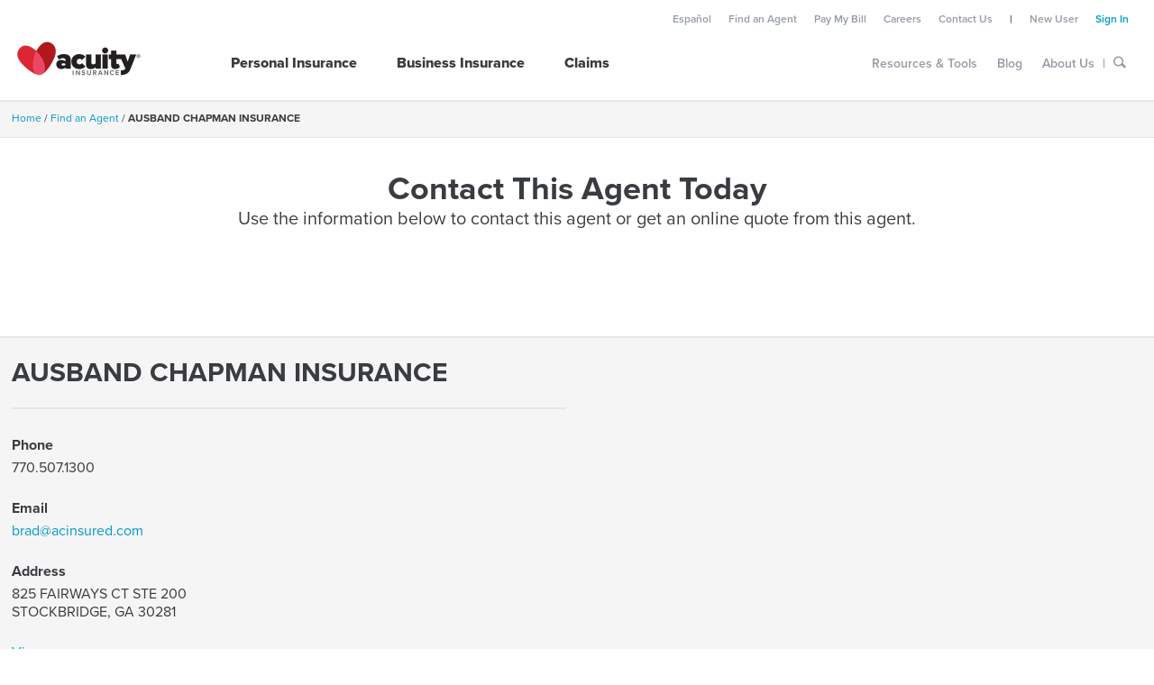

--- FILE ---
content_type: text/html; charset=UTF-8
request_url: https://www.acuity.com/find-an-agent/ausband-chapman-insurance-2/8e601988751e42eeb43dd3abf12de2f7
body_size: 13692
content:
<!DOCTYPE html>
<html xmlns="http://www.w3.org/1999/xhtml"><head id="j_idt2">
     	<title>
				AUSBAND CHAPMAN INSURANCE - STOCKBRIDGE | Acuity (2)</title>
					<meta name="description" content="AUSBAND CHAPMAN INSURANCE, a trusted Acuity insurance agent located at 825 FAIRWAYS CT STE 200, STOCKBRIDGE, GA 30281. Get a quote today! 770.507.1300. brad@acinsured.com." />
    	
    	<meta http-equiv="content-type" content="text/html; charset=utf-8" />
    	<meta name="viewport" content="width=device-width, initial-scale=1.0, viewport-fit=cover" />
    <!-- Start_Tracking_Code_Head -->
        <!--  AppDynamics  -->
        <script src="/js/common/AppDynamicsAcuityApplication.js" type="text/javascript" charset="UTF-8" data-acuity-app-dynamics-application-name="AcuityWeb" data-acuity-script-id="AppDynamicsAcuityApplicationScriptTag"></script>

    <!-- Global flag for mobile app webviews; used to disable LivePerson and adjust layout -->
    <script type="text/javascript">
      window.isAcuityWebview =
        window.isAcuityWebview ||
        (navigator.userAgent || "").indexOf("Acuity_Webview") !== -1;
    </script>
      <!--  Live Person  -->
      <script type="text/javascript">
        window.lpTag=window.lpTag||{},'undefined'==typeof window.lpTag._tagCount?(window.lpTag={wl:lpTag.wl||null,scp:lpTag.scp||null,site:'47243330'||'',section:lpTag.section||'',tagletSection:lpTag.tagletSection||null,autoStart:lpTag.autoStart!==!1,ovr:lpTag.ovr||{},_v:'1.10.0',_tagCount:1,protocol:'https:',events:{bind:function(t,e,i){lpTag.defer(function(){lpTag.events.bind(t,e,i)},0)},trigger:function(t,e,i){lpTag.defer(function(){lpTag.events.trigger(t,e,i)},1)}},defer:function(t,e){0===e?(this._defB=this._defB||[],this._defB.push(t)):1===e?(this._defT=this._defT||[],this._defT.push(t)):(this._defL=this._defL||[],this._defL.push(t))},load:function(t,e,i){var n=this;setTimeout(function(){n._load(t,e,i)},0)},_load:function(t,e,i){var n=t;t||(n=this.protocol+'//'+(this.ovr&&this.ovr.domain?this.ovr.domain:'lptag.liveperson.net')+'/tag/tag.js?site='+this.site);var o=document.createElement('script');o.setAttribute('charset',e?e:'UTF-8'),i&&o.setAttribute('id',i),o.setAttribute('src',n),document.getElementsByTagName('head').item(0).appendChild(o)},init:function(){this._timing=this._timing||{},this._timing.start=(new Date).getTime();var t=this;window.attachEvent?window.attachEvent('onload',function(){t._domReady('domReady')}):(window.addEventListener('DOMContentLoaded',function(){t._domReady('contReady')},!1),window.addEventListener('load',function(){t._domReady('domReady')},!1)),'undefined'===typeof window._lptStop&&this.load()},start:function(){this.autoStart=!0},_domReady:function(t){this.isDom||(this.isDom=!0,this.events.trigger('LPT','DOM_READY',{t:t})),this._timing[t]=(new Date).getTime()},vars:lpTag.vars||[],dbs:lpTag.dbs||[],ctn:lpTag.ctn||[],sdes:lpTag.sdes||[],hooks:lpTag.hooks||[],identities:lpTag.identities||[],ev:lpTag.ev||[]},lpTag.init()):window.lpTag._tagCount+=1;
      </script>
    <!--End_Tracking_Code_Head-->

    <!--  CSS  -->
    <link rel="stylesheet" href="/common/public/css/acuitySnowFox.css" type="text/css" />

    <!--  Adding Favicon  -->
    <link rel="shortcut icon" type="image/svg+xml" href="/images/favicon.svg" />
    <link rel="icon" type="image/svg+xml" href="/images/favicon.svg" />

    <link rel="alternate shortcut icon" href="/images/favicon.png" type="image/x-icon" />
    <link rel="alternate icon" href="/images/favicon.png" type="image/x-icon" />
      <!--  Widget CSS  -->
      <link rel="stylesheet" type="text/css" href="/common/public/css/acuitySnowFoxWidgets.css" />

    <!-- Global styling for webviews -->
    <script type="text/javascript">
      (function () {
        if (window.isAcuityWebview) {
          document.documentElement.classList.add("in-app");
        }
      })();
    </script>
    <style>
      .in-app header,
      .in-app footer,
      .in-app #pageBody > .acuityHeader,
      .in-app #pageBody > .acuityFooter {
        display: none !important;
      }
    </style>
        <!--  Dojo  -->
        <script type="text/javascript">
          dojoConfig = {
            async: true,
            parseOnLoad: true,
            useXDomain: true,
            paths: {
              "com/acuity": "",
              "com/acuity/common": "/common/public/js",
              "com/acuity/common/protected": "/common/protected/js",
              "com/acuity/widget": "/cdq/widgetCommon",

              "com/acuity/cdq": "/cdq",
              "com/acuity/lgq": "/commercial-insurance-quote",

              "com/acuity/proxy":
                "/common/public/js/applications/proxy/widgets",
              "com/acuity/acuityu": "/common/public/js/applications/acuityu",
              "com/acuity/downPayment":
                "/common/protected/js/applications/downPayment/widgets",
              "com/acuity/quoteTracker":
                "/common/protected/js/applications/quoteTracker",
              "com/acuity/polInfo/personal":
                "/common/protected/js/applications/policyInformation/personal/widgets",
              "com/acuity/polInfo/commercial":
                "/common/protected/js/applications/policyInformation/commercial/widgets",
              "com/acuity/polInfo/billing":
                "/common/protected/js/applications/policyInformation/billing/widgets",
              "com/acuity/polInfo/claims":
                "/common/protected/js/applications/policyInformation/claims/widgets",
              "com/acuity/polInfo/insured":
                "/common/protected/js/applications/policyInformation/insured/widgets",
              "com/acuity/polInfo/agency":
                "/common/protected/js/applications/policyInformation/agency/widgets",
              "com/acuity/polInfo/eCerts":
                "/common/protected/js/applications/policyInformation/eCerts",
            },
            deps: ["dojo/parser"],
          };
        </script>
        <script src="/js/d1150/dojo/dojo.js" type="text/javascript"></script>

    <script src="https://use.typekit.net/wbm7ape.js"></script>
    <script>
      try {
        Typekit.load({ async: true });
      } catch (e) {}
    </script></head>

	<body>
		
		<!--Start_Tracking_Code_Body-->
			<!--  Google Tag Manager  -->
			<noscript><iframe src="//www.googletagmanager.com/ns.html?GTM-NB58L4" height="0" width="0" style="display:none;visibility:hidden"></iframe></noscript>
			<script>(function(w,d,s,l,i){w[l]=w[l]||[];w[l].push({'gtm.start':
			new Date().getTime(),event:'gtm.js'});var f=d.getElementsByTagName(s)[0],
			j=d.createElement(s),dl=l!='dataLayer'?'&l='+l:'';j.async=true;j.src=
			'//www.googletagmanager.com/gtm.js?id='+i+dl;f.parentNode.insertBefore(j,f);
			})(window,document,'script','dataLayer','GTM-NB58L4');</script>
		<!--End_Tracking_Code_Body-->
		
		<div class="acuityGridRow">
        	<header class="acuityHeader">
				<div class="fullHeader hideOnMobile"><div>
	<div class="mainHeader">
		<div class="acuityGridRowContent">
			<div class="acuity-two-columns">
				<div class="headerLogo">
					<a class="header-logo-link acuityPublicHeaderGTMMarker" href="/"></a>
				</div>
			</div>
			<div class="ten-columns">
				<div class="gridRow">
					<div class="twelve-columns">
						<div class="utilityMenu">
							<ul class="acuityHorizontalList">
								<li><a class="acuityPublicHeaderGTMMarker" href="/espanol">Espa<span>ñ</span>ol</a></li>
								<li><a class="acuityPublicHeaderGTMMarker" href="/find-an-agent/">Find an Agent</a></li>
								<li><a class="acuityPublicHeaderGTMMarker" href="/acuityweb/navtc?navTo=paybill&amp;ignoreCancelled=true">Pay My Bill</a></li>
								<li><a class="acuityPublicHeaderGTMMarker" href="/careers">Careers</a></li>
								<li><a class="acuityPublicHeaderGTMMarker" href="/contact-us">Contact Us</a></li>
								<li>|</li>
								<li id="newUserLinkContainer" class="signInLinkContainer" style="display:none"><a class="acuityPublicHeaderGTMMarker" href="/create-an-account">New User</a></li>
								<li id="signInLinkContainer" class="signInLinkContainer" style="display:none"><a href="/sso/ssocheck?url=/acuityweb/cklogin?passthru=yes" class="accountRelatedLink gaSignInLink acuityPublicHeaderGTMMarker">Sign In</a></li>
								<li id="accountLinkContainer" style="display:none"><a id="accountLink" class="accountRelatedLink acuityPublicHeaderGTMMarker" href="/sso/editProfile"></a></li>
								<li id="logoutLinkContainer" style="display:none"><a id="" class="/acuityweb/logout acuityPublicHeaderGTMMarker">Logout</a></li>
							</ul>	
						</div>
						<div class="signedInMenu">
							<ul class="acuityHorizontalList">
								<li id="accountTypeLinkContainer" style="display:none"><a class="acuityPublicHeaderGTMMarker" id="accountTypeLink" href="/sso/ssocheck?url=/acuityweb/cklogin?passthru=yes"></a></li>
							</ul>
						</div>
					</div>
				</div>
				<div class="gridRow">
					<div class="twelve-columns">
						<div class="mainMenu">
							<ul class="acuityHorizontalList mainMenuList">
								<li id="mainMenuItem0" class="mainMenuItem"><a class="mainMenuItemLink acuityPublicHeaderGTMMarker" href="/personal">Personal Insurance</a><div class="navigationArrow"></div></li>
								<li id="mainMenuItem1" class="mainMenuItem"><a class="mainMenuItemLink acuityPublicHeaderGTMMarker" href="/business">Business Insurance</a><div class="navigationArrow"></div></li>
								<li id="mainMenuItem2" class="mainMenuItem"><a class="mainMenuItemLink acuityPublicHeaderGTMMarker" href="/claims">Claims</a><div class="navigationArrow"></div></li>
							</ul>	
						</div>
						<div class="secondaryMenu">
							<ul class="acuityHorizontalList">
								<li id="secondaryMenuItem0"><a class="acuityPublicHeaderGTMMarker" href="/resources-tools">Resources &amp; Tools</a></li>
								<li id="secondaryMenuItem1"><a class="acuityPublicHeaderGTMMarker" href="/the-focus">Blog</a></li>
								<li id="secondaryMenuItem2"><a class="acuityPublicHeaderGTMMarker" href="/about">About Us</a></li>
								<li>|</li>
								<li><div id="searchToggle"><i class="acuity-icon acuity-icon-search" aria-hidden="true"></i></div></li>
							</ul>	
						</div>
						<div id="searchContainer" class="searchContainer acuityPromoBackground">
							<div class="acuityGridRow">
								<div class="searchBox">
									<input id="headerSearchBar" class="h3 searchBar acuityAlignLeft acuity-eleven-columns " type="text" name="query" placeholder="SEARCH" />
									<div class="input-group-btn acuity-one-column">
										<button id="headerSearchButton" class="searchButton h2"><span class="acuity-icon acuity-icon-chevron-right" aria-hidden="true"></span></button>
									</div>
								</div>
						  	</div>
						</div>
					</div>
				</div>
			</div>
		</div>
	</div>
	<nav id="navBar0" class="navigationMenu">	
		<div class="acuitySectionBackground navContent">
			<div class="acuityGridRowContent">
				<ul class="acuityHorizontalList acuity-offset-by-two-columns acuity-six-columns">
					<li>
						<ul class="acuity-four-columns acuityVerticalList">
							<li class="acuityFontSmall acuityFontBold">Vehicle</li>
							<li class="acuityFontSmall acuityFontMedium"><a class="acuityPublicHeaderGTMMarker" href="/personal/auto-insurance">Auto</a></li>
							<li class="acuityFontSmall acuityFontMedium"><a class="acuityPublicHeaderGTMMarker" href="/personal/motorcycle-insurance">Motorcycle</a></li>
							<li class="acuityFontSmall acuityFontMedium"><a class="acuityPublicHeaderGTMMarker" href="/personal/boat-and-yacht-insurance">Boat &amp; Yacht</a></li>
							<li class="acuityFontSmall acuityFontMedium"><a class="acuityPublicHeaderGTMMarker" href="/personal/atv-insurance">ATV</a></li>
							<li class="acuityFontSmall acuityFontMedium"><a class="acuityPublicHeaderGTMMarker" href="/personal/rv-and-camper-insurance">RV &amp; Camper</a></li>
							<li class="acuityFontSmall acuityFontMedium"><a class="acuityPublicHeaderGTMMarker" href="/personal/personal-water-craft-insurance">Personal Watercraft</a></li>
							<li class="acuityFontSmall acuityFontMedium"><a class="acuityPublicHeaderGTMMarker" href="/personal/snowmobile-insurance">Snowmobile</a></li>

						</ul>
					</li>
					<li>	
						<ul class="acuity-four-columns acuityVerticalList">
							<li class="acuityFontSmall acuityFontBold">Property</li>
							<li class="acuityFontSmall acuityFontMedium"><a class="acuityPublicHeaderGTMMarker" href="/personal/homeowners-insurance">Homeowners</a></li>
							<li class="acuityFontSmall acuityFontMedium"><a class="acuityPublicHeaderGTMMarker" href="/personal/condo-insurance">Condo</a></li>
							<li class="acuityFontSmall acuityFontMedium"><a class="acuityPublicHeaderGTMMarker" href="/personal/renters-insurance">Renters</a></li>
						</ul>
					</li>
					<li>
						<ul class="acuity-four-columns acuityVerticalList">
							<li class="acuityFontSmall acuityFontBold">Other</li>
							<li class="acuityFontSmall acuityFontMedium"><a class="acuityPublicHeaderGTMMarker" href="/personal/home-and-auto-bundle">Home and Auto Bundle</a></li>
							<li class="acuityFontSmall acuityFontMedium"><a class="acuityPublicHeaderGTMMarker" href="/personal/home-and-auto-bundle/umbrella-insurance">Umbrella</a></li>
							<li class="acuityFontSmall acuityFontMedium"><a class="acuityPublicHeaderGTMMarker" href="/personal/homeowners-insurance/identity-theft">ID Theft &amp; Cyber Protection</a></li>
							<li class="acuityFontSmall acuityFontMedium"><a class="acuityPublicHeaderGTMMarker" href="/personal/payment-plan-options">Payment Plan Options</a></li>
						</ul>
					</li>
				</ul>
			</div>
		</div>	
	</nav>
	<nav id="navBar1" class="navigationMenu">	
		<div class="acuitySectionBackground navContent">
			<div class="acuityGridRowContent">
				<ul class="acuityHorizontalList acuity-offset-by-two-columns acuity-six-columns">
					<li>
						<ul class="acuity-four-columns acuityVerticalList">
							<li class="acuityFontSmall acuityFontBold">Industries</li>
							<li class="acuityFontSmall acuityFontMedium"><a class="acuityPublicHeaderGTMMarker" href="/business/contractors-insurance">Construction</a></li>
							<li class="acuityFontSmall acuityFontMedium"><a class="acuityPublicHeaderGTMMarker" href="/business/manufacturers-insurance">Manufacturing</a></li>
							<li class="acuityFontSmall acuityFontMedium"><a class="acuityPublicHeaderGTMMarker" href="/business/restaurant-insurance">Restaurants</a></li>
							<li class="acuityFontSmall acuityFontMedium"><a class="acuityPublicHeaderGTMMarker" href="/business/retail-insurance">Retail</a></li>
							<li class="acuityFontSmall acuityFontMedium"><a class="acuityPublicHeaderGTMMarker" href="/business/wholesaler-and-distributor-insurance">Wholesale &amp; Distribution</a></li>
							<li class="acuityFontSmall acuityFontMedium"><a class="acuityPublicHeaderGTMMarker" href="/business/commercial-truck-insurance">Trucking</a></li>
							<li class="acuityFontSmall acuityFontMedium"><a class="acuityPublicHeaderGTMMarker" href="/business/hotel-and-motel-insurance">Hotels &amp; Motels</a></li>
							<li class="acuityFontSmall acuityFontMedium"><a class="acuityPublicHeaderGTMMarker" href="/business/service-business-insurance">Service Businesses</a></li>
							<li class="acuityFontSmall acuityFontMedium"><a class="acuityPublicHeaderGTMMarker" href="/business/auto-repair-insurance">Auto Repair Shops</a></li>
							<li class="acuityFontSmall acuityFontMedium"><a class="acuityPublicHeaderGTMMarker" href="/business/landlord-and-rental-property-insurance">Landlord &amp; Rental Properties</a></li>
							<li class="acuityFontSmall acuityFontMedium"><a class="acuityPublicHeaderGTMMarker" href="/business/office-insurance">Offices</a></li>
						</ul>
					</li>
					<li>
						<ul class="acuity-four-columns acuityVerticalList">
							<li class="acuityFontSmall acuityFontBold"><a class="acuityPublicHeaderGTMMarker" href="/business/commercial-insurance-coverages">Coverages</a></li>
							<li class="acuityFontSmall acuityFontMedium"><a class="acuityPublicHeaderGTMMarker" href="/business/commercial-insurance-coverages/liability">Liability</a></li>
							<li class="acuityFontSmall acuityFontMedium"><a class="acuityPublicHeaderGTMMarker" href="/business/commercial-insurance-coverages/property">Property</a></li>
							<li class="acuityFontSmall acuityFontMedium"><a class="acuityPublicHeaderGTMMarker" href="/business/commercial-insurance-coverages/vehicle">Auto</a></li>
							<li class="acuityFontSmall acuityFontMedium"><a class="acuityPublicHeaderGTMMarker" href="/business/commercial-insurance-coverages/workers-compensation">Workers' Compensation</a></li>
							<li class="acuityFontSmall acuityFontMedium"><a class="acuityPublicHeaderGTMMarker" href="/business/commercial-insurance-coverages/excess-liability">Excess Liability</a></li>
							<li class="acuityFontSmall acuityFontMedium"><a class="acuityPublicHeaderGTMMarker" href="/business/commercial-insurance-coverages/packaged-coverages">Packaged Coverages</a></li>
							<li class="acuityFontSmall acuityFontMedium"><a class="acuityPublicHeaderGTMMarker" href="/business/commercial-insurance-coverages/business-owners-policy">Bis-Pak</a></li>
							<li class="acuityFontSmall acuityFontMedium"><a class="acuityPublicHeaderGTMMarker" href="/business/commercial-insurance-coverages/inland-marine">Inland Marine</a></li>
							<li class="acuityFontSmall acuityFontMedium"><a class="acuityPublicHeaderGTMMarker" href="/business/commercial-insurance-coverages/crime">Crime</a></li>
							<li class="acuityFontSmall acuityFontMedium"><a class="acuityPublicHeaderGTMMarker" href="/business/commercial-insurance-coverages/cyber-suite">Cyber Suite</a></li>
							<li class="acuityFontSmall acuityFontMedium"><a class="acuityPublicHeaderGTMMarker" href="/business/commercial-insurance-coverages/employment-practices-liability-insurance">Employment Practices Liability Insurance (EPLI)</a></li>
							<li class="acuityFontSmall acuityFontMedium"><a class="acuityPublicHeaderGTMMarker" href="/business/commercial-insurance-coverages/equipment-breakdown">Equipment Breakdown</a></li>
						</ul>
					</li>
					<li>
						<ul class="acuity-four-columns acuityVerticalList">
							<li class="acuityFontSmall acuityFontBold">Risk Management Services</li>
							<li class="acuityFontSmall acuityFontMedium"><a class="acuityPublicHeaderGTMMarker" href="/business/insurance-services/loss-control">Loss Control</a></li>
							<li class="acuityFontSmall acuityFontMedium"><a class="acuityPublicHeaderGTMMarker" href="/business/insurance-services/acuity-nurse-helpline">Acuity Nurse Helpline</a></li>
						</ul>
					</li>
					
				</ul>
			</div>
		</div>	
	</nav>
	<nav id="navBar2" class="navigationMenu">	
		<div class="acuitySectionBackground navContent">
			<div class="acuityGridRowContent">
				<ul class="acuityHorizontalList acuity-offset-by-two-columns acuity-eight-columns">
						<li>
							<ul class="acuity-three-columns acuityVerticalList">
								<li class="acuityFontSmall acuityFontBold"><a class="acuityPublicHeaderGTMMarker" href="/claims/report">Report a Claim</a></li>
							</ul>
						</li>
						<li>
							<ul class="acuity-three-columns acuityVerticalList">
								<li class="acuityFontSmall acuityFontBold"><a class="acuityPublicHeaderGTMMarker" href="/claims">Learn About Acuity Claims</a></li>
								<li class="acuityFontSmall acuityFontMedium"><a class="acuityPublicHeaderGTMMarker" href="/resources-tools/roadside-assistance">Roadside Assistance</a></li>
								<li class="acuityFontSmall acuityFontMedium"><a class="acuityPublicHeaderGTMMarker" href="/resources-tools/repair-shops">Repair Shops</a></li>
							</ul>
						</li>
						<li>
							<ul class="acuity-three-columns acuityVerticalList">
								<li class="acuityFontSmall acuityFontBold"><a class="acuityPublicHeaderGTMMarker" href="/acuityweb/navtc?navTo=viewclaim">Track Your Claim</a></li>
							</ul>
						</li>
						<li>
							<ul class="acuity-three-columns acuityVerticalList">
								<li class="acuityFontSmall acuityFontBold"><a class="acuityPublicHeaderGTMMarker" href="/claims/report-fraud">Report Fraud</a></li>
							</ul>
						</li>
				</ul>
			</div>
		</div>	
	</nav>
	
	<div class="acuityHeader">
		<div class="fullHeader  floatingHeaderContainer">
			<div class="persist-header floatingHeader  mainHeader">
				<div class="acuityGridRowContent">
					<div class="acuity-two-columns">
						<div class="headerLogo floatingHeaderImage">
							<a class="header-logo-link acuityPublicHeaderGTMMarker" href="/"></a>
						</div>
					</div>
							<div class="acuity-six-columns">
								<div class="mainMenu floatingHeaderMenu">
									<ul class="acuityHorizontalList">
													<li id="mainMenuItem0"><a class="acuityPublicHeaderGTMMarker" href="/personal">Personal Insurance</a></li>
													<li id="mainMenuItem1"><a class="acuityPublicHeaderGTMMarker" href="/business">Business Insurance</a></li>
													<li id="mainMenuItem2"><a class="acuityPublicHeaderGTMMarker" href="/claims">Claims</a></li>
									</ul>
								</div>
							</div>
					<a class="acuityPublicHeaderGTMMarker" style="display:none" data-acuity-header-get-a-quote-button="hideonsigin" href="/quote">
   						<button class="acuityQuoteButton ctaButton">Get a quote</button>
					</a>
   				 </div>	
			</div>
		</div>
    </div>
	
</div><div class="subHeader">
	<div class="acuityGridRowContent">
		<div class="twelve-columns">
			<ul id="snowFoxBreadCrumbList" class="acuityHorizontalList acuityFontExtraSmall">
				<li><a href="/">Home</a> / </li>
			</ul>	
		</div>
	</div>
</div>
		
				</div><div class="mobileHeader hideOnFull">
				<div class="acuityGridRowContent acuityFontBold acuityFontSmall">
					<div class="acuity-twelve-columns">
						<div id="mobileMenuButton" class="menuLink">
							<span class="acuity-icon acuity-icon-hamburger acuityAlignVerticalMiddle" aria-hidden="true"></span>
							<span class="acuityAlignVerticalMiddle">Menu</span>
						</div>
						<div class="signInLink">
							<a id="mobileSignInLink" class="mobileSignInLink mobileAccountLink acuityFontBold acuityFontSmall gaSignInLink acuityPublicHeaderGTMMarker" style="display:none" href="/sso/ssocheck?url=/acuityweb/cklogin?passthru=true">Sign In</a>
							<a id="mobileAccountLink" class="mobileAccountLink acuityFontSemiBold acuityFontExtraSmall acuityPublicHeaderGTMMarker" style="display:none" href="/sso/editProfile"></a>
							<a id="mobileLogoutLink" class="mobileAccountLink acuityFontSemiBold acuityFontExtraSmall acuityPublicHeaderGTMMarker" style="display:none">Logout</a>
						</div>
						<div class="headerLogo">
							<a class="header-logo-link acuityPublicHeaderGTMMarker" href="/"></a>
						</div>
					</div>
				</div>
				<div class="floatingHeaderContainer">
					<div class="floatingHeader">
						<div class="acuity-twelve-columns mobileHeader">
							<div class="acuityLinkStandard returnToTop" onclick="document.body.scrollTop = document.documentElement.scrollTop = 0;">
								<div>Return</div>
								<div>to top</div>
							</div>
							<div style="display:none" data-acuity-header-get-a-quote-button="hideonsigin" class="signInLink acuityAlignCenter">
								<a class="acuityPublicHeaderGTMMarker" href="/quote">
			   						<button class="acuityQuoteButton ctaButton">Get a quote</button>
								</a>
							</div>
							<div class="headerLogo ">
								<a class="header-logo-link acuityPublicHeaderGTMMarker" href="/"></a>
							</div>
						</div>
					</div>
				</div>
				<nav id="mobileNavigationMenu" class="mobileNavigationMenu">
					<div class="acuityGridRowContent">
						<div id="mobileCloseButton" class="acuity-three-columns m-acuity-four-columns">
							<i class="acuity-icon acuity-icon-times" aria-hidden="true"></i> <span class="acuityFontBold">Close</span>
						</div>
						<div class="acuity-twelve-columns acuityVerticalList">
							<ul>
								<li class="acuityFontBold acuityFontLarge"><a class="acuityPublicHeaderGTMMarker" href="/personal">Personal Insurance</a></li>
								<li class="acuityFontBold acuityFontLarge"><a class="acuityPublicHeaderGTMMarker" href="/business">Business Insurance</a></li>
								<li class="acuityFontBold acuityFontLarge"><a class="acuityPublicHeaderGTMMarker" href="/claims">Claims</a></li>
							</ul>
						</div>
						<div class="acuity-twelve-columns remove-padding">
							<hr />
						</div>
						<div class="acuity-twelve-columns acuityVerticalList">
							<ul>
								<li class="acuityFontSemiBold"><a class="acuityPublicHeaderGTMMarker" href="/resources-tools">Resource &amp; Tools</a></li>
								<li class="acuityFontSemiBold"><a class="acuityPublicHeaderGTMMarker" href="/the-focus">Blog</a></li>
								<li class="acuityFontSemiBold"><a class="acuityPublicHeaderGTMMarker" href="/about">About Us</a></li>
								<li class="acuityFontSemiBold"><a class="acuityPublicHeaderGTMMarker" href="/find-an-agent">Find an Agent</a></li>
								<li class="acuityFontSemiBold"><a class="acuityPublicHeaderGTMMarker" href="/acuityweb/navtc?navTo=paybill&amp;ignoreCancelled=true">Pay My Bill</a></li>
								<li class="acuityFontSemiBold"><a class="acuityPublicHeaderGTMMarker" href="/careers">Careers</a></li>
								<li class="acuityFontSemiBold"><a class="acuityPublicHeaderGTMMarker" href="/contact-us">Contact Us</a></li>
								<li id="mobileNewUserSignInLinkContainer" style="display:none" class="mobileSignInLink acuityFontSemiBold"><a class="acuityPublicHeaderGTMMarker" href="/create-an-account">New User</a></li>
								<li id="mobileAccountTypeLinkContainer" style="display:none" class="acuityFontSemiBold"><a class="acuityPublicHeaderGTMMarker" id="mobileAccountTypeLink" href="/sso/ssocheck?url=/acuityweb/cklogin?passthru=true"></a></li>
							</ul>
						</div>
						<div class="acuity-twelve-columns remove-padding">
							<hr />
						</div>
						<div class="acuity-twelve-columns ">
							<div class="searchBox">
								<input id="mobileSearchBar" class="h2 searchBar mobile acuity-twelve-columns acuityAlignCenter" type="text" name="query" placeholder="Search" value="" />
							</div>
						</div>	
					</div> 
				</nav>
			</div><div class="acuityGridRow"> 
</div>
	        </header>
    	</div>
		
		<div id="pageBody">
			<div>
				<div class="gridRow acuityTitleBanner">
					<div class="acuityTitle">Contact This Agent Today</div>
					<div class="eight-columns offset-by-two-columns acuityTitleDescription">
						Use the information below to contact this agent or get an online quote from this agent.
					</div>
				</div>
				<hr class="topSectionRuler" />
				<div style="padding-top:20px" class="gridRow acuitySectionBackground snowFoxContentSection acuityNoBottomPaddingMobile">
					<div class="gridRowContent">
						<div class="twelve-columns">
							<h1 class="h2-h3">AUSBAND CHAPMAN INSURANCE</h1>
						</div>
						<div class="gridRow">
							<div class="six-columns">
								<hr />
							</div>
						</div>

						<div class="six-columns acuityText">
							<div class="snowFoxFormItem">
								<div class="snowFoxFormLabel">Phone</div>
								<div data-dojo-type="com/acuity/common/ui/links/PhoneNumberLink" data-dojo-props="phoneNumber: '770.507.1300', useSniffing: true, noLinkStyles: false, format: 'xxx.xxx.xxxx', usePhoneIcon: false"></div>
							</div>
							<div class="snowFoxFormItem">
								<div class="snowFoxFormLabel">Email</div>
								<div><a href="mailto:brad@acinsured.com"><span class="acuityLinkStandard">brad@acinsured.com</span></a></div>
							</div>
							<div class="snowFoxFormItem">
								<div class="snowFoxFormLabel">Address</div>
								<div>
									<p>825 FAIRWAYS CT STE 200</p>
									<p>STOCKBRIDGE, GA 30281</p>
								</div>
							</div>
							<div class="snowFoxFormItem">
								<div>
									<div class=""><a href="https://www.google.com/maps/place/825 FAIRWAYS CT STE 200,STOCKBRIDGE,GA,30281" target="_blank">View map</a></div>
								</div>
							</div>
							<div class="snowFoxFormItem">
								<div class="snowFoxFormLabel">Insurance services offered</div>
								<div>
										<div>Home</div>
										<div>Auto</div>
										<div>Business</div>
								</div>
							</div>
							
						</div>
						



	
						</div>
					</div>

						<div class="acuityDifference">
							<div data-dojo-type="com/acuity/common/ui/components/pageStructure/sections/PageImagePromoSection" data-dojo-props="contentUrl: '/images/findAnAgent/independent-agent.jpg',background: 'secondary', title: 'THE ACUITY DIFFERENCE', intro: 'Why Choose an Independent Agent?'">
								<span class="h3">Unbiased advice </span>
								<ul><li>
									Unlike agents who represent a single carrier, independent agents represent multiple insurers and o¬ffer unbiased advice on the best insurance options for your needs.
								</li></ul>
								<span class="h3">A trusted advisor </span>
								<ul><li>
									Let's face it—insurance can be complicated. Independent agents make obtaining insurance protection easy, giving you peace of mind and the freedom to focus on the things that matter most to you.
								</li></ul>
								<span class="h3">One-stop-shopping </span>
								<ul><li>
									Independent agents often handle many different types of insurance, making it easy to manage all of your insurance needs in one place.
								</li></ul>
							</div>
						</div>
				</div>
		</div><div class="acuityGridRow">
	<footer class="acuityPublicFooter">
		<div class="links-section acuityGridRow">
			<div class="acuityGridRowContent">
				<div class="gridRow">
					<div class="three-columns">
						<div id="footerSection1" class="section-header notSelected">
							<span class="font-large bold no-wrap">Contact us</span>
							<span class="hideOnFull">
								<span class="acuity-icon acuity-icon-plus section-toggle acuityPlus" aria-hidden="true"></span> 
								<span class="acuity-icon acuity-icon-minus section-toggle acuityMinus" aria-hidden="true"></span> 
							</span>	
						</div>
						<div id="footerSection1Content" class="section-content hide">
							<div class="hideOnMobile">
								<div class="font-extra-large extra-bold acuitySpacingMedium">1.800.242.7666</div>
								<div class="font-extra-large extra-bold acuitySpacingMedium acuityHide">Live chat</div>
								<ul class="icon-links acuitySpacingMedium hideOnMobile">
									<li><a class="acuityPublicFooterGTMMarker" href="https://www.facebook.com/AcuityInsuranceCompany">
										<span class="acuity-icon acuity-icon-facebook-round sb-facebook font-extra-large" aria-hidden="true"></span>
									</a></li>
									<li><a class="acuityPublicFooterGTMMarker" href="https://www.youtube.com/user/ACUITYInsurance">
										<span class="acuity-icon acuity-icon-youtube-round sb-youtube font-extra-large" aria-hidden="true"></span>
									</a></li>
									<li><a class="acuityPublicFooterGTMMarker" href="https://twitter.com/acuityinsurance">
										<span class="acuity-icon acuity-icon-twitter-round sb-x font-extra-large" aria-hidden="true"></span>
									</a></li>
									<li><a class="acuityPublicFooterGTMMarker" href="https://www.linkedin.com/company/acuity-insurance/">
										<span class="acuity-icon acuity-icon-linkedin-round sb-linkedin font-extra-large" aria-hidden="true"></span>
									</a></li>
									<li><a class="acuityPublicFooterGTMMarker" href="https://www.instagram.com/acuityinsurance/">
										<span class="acuity-icon acuity-icon-instagram-round sb-instagram font-extra-large" aria-hidden="true"></span>
									</a></li>
								</ul>
							</div>
							<div class="hideOnFull">
								<div class="acuitySpacingMedium">
									<a href="tel:+18002427666" class="acuityPublicFooterGTMMarker">1.800.242.7666</a>
								</div>
								<div class="acuitySpacingMedium acuityHide">Live chat</div>
							</div>
						</div>
					</div>
					<div class="nine-columns remove-padding">
						<div class="three-columns">
							<div id="footerSection2" class="section-header notSelected">
								<span class="font-large bold no-wrap">For our customers</span>
								<span class="hideOnFull">
									<span class="acuity-icon acuity-icon-plus section-toggle acuityPlus" aria-hidden="true"></span> 
									<span class="acuity-icon acuity-icon-minus section-toggle acuityMinus" aria-hidden="true"></span> 
								</span>	
							</div>
							<ul id="footerSection2Content" class="section-content text-links hide">
								<li class="acuitySpacingMedium"><a class="acuityPublicFooterGTMMarker" href="/personal/auto-insurance">Auto</a></li>
								<li class="acuitySpacingMedium"><a class="acuityPublicFooterGTMMarker" href="/personal/homeowners-insurance">Home</a></li>
								<li class="acuitySpacingMedium"><a class="acuityPublicFooterGTMMarker" href="/personal/home-and-auto-bundle">Home &amp; auto bundle</a></li>
								<li class="acuitySpacingMedium"><a class="acuityPublicFooterGTMMarker" href="/business">Business</a></li>
							</ul>
						</div>
						<div class="three-columns">
							<div id="footerSection3" class="section-header notSelected">
								<span class="font-large bold no-wrap">For our agents</span>
								<span class="hideOnFull">
									<span class="acuity-icon acuity-icon-plus section-toggle acuityPlus" aria-hidden="true"></span> 
									<span class="acuity-icon acuity-icon-minus section-toggle acuityMinus" aria-hidden="true"></span> 
								</span>	
							</div>
							<ul id="footerSection3Content" class="section-content text-links hide">
								<li class="acuitySpacingMedium"><a class="acuityPublicFooterGTMMarker" href="/acuityweb/agents/agentcenter.xhtml">Agent login</a></li>
								<li class="acuitySpacingMedium"><a class="acuityPublicFooterGTMMarker" href="/about/for-new-agents">New agents</a></li>
								<li class="acuitySpacingMedium"><a class="acuityPublicFooterGTMMarker" href="/irating/iras/login">Online rating</a></li>
							</ul>
						</div>
						<div class="three-columns">
							<div id="footerSection4" class="section-header notSelected">
								<span class="font-large bold no-wrap">About Acuity</span>
								<span class="hideOnFull">
									<span class="acuity-icon acuity-icon-plus section-toggle acuityPlus" aria-hidden="true"></span> 
									<span class="acuity-icon acuity-icon-minus section-toggle acuityMinus" aria-hidden="true"></span> 
								</span>	
							</div>
							<div id="footerSection4Content" class="section-content hide">
								<ul class="text-links">
									<li class="acuitySpacingMedium"><a class="acuityPublicFooterGTMMarker" href="/about">About us</a></li>
									<li class="acuitySpacingMedium"><a class="acuityPublicFooterGTMMarker" href="/careers">Join our team</a></li>
									<li class="acuitySpacingMedium"><a class="acuityPublicFooterGTMMarker" href="/about/media-center/in-the-news">Newsroom</a></li>
								</ul>
								<div class="flag-section hideOnFull">
									<div class="acuity-icon acuity-icon-flag"></div>
									<a class="acuityPublicFooterGTMMarker" href="/about/flagpole">Home of the<br />world's tallest<br />symbol of freedom</a>
								</div>
							</div>
						</div>
						<div class="three-columns remove-padding flag-section hideOnMobile">
							<div class="acuity-icon acuity-icon-flag"></div>
							<a class="acuityPublicFooterGTMMarker" href="/about/flagpole">Home of the<br />world's tallest<br />symbol of freedom</a>
						</div>
					</div>
				</div>
				<div class="gridRow acuitySpacingLarge hideOnFull">
					<div class="twelve-columns mobile-icons-section">
						<div class="spacer"></div>
						<ul class="icon-links">
							<li><a class="smButtonLink acuityPublicFooterGTMMarker" href="https://www.facebook.com/AcuityInsuranceCompany">
								<span class="acuity-icon acuity-icon-facebook-round sb-facebook font-extra-large" aria-hidden="true"></span>
							</a></li>
							<li><a class="smButtonLink acuityPublicFooterGTMMarker" href="https://www.youtube.com/user/ACUITYInsurance">
								<span class="acuity-icon acuity-icon-youtube-round sb-youtube font-extra-large" aria-hidden="true"></span>
							</a></li>
							<li><a class="smButtonLink acuityPublicFooterGTMMarker" href="https://twitter.com/acuityinsurance">
								<span class="acuity-icon acuity-icon-twitter-round sb-x font-extra-large" aria-hidden="true"></span>
							</a></li>
							<li><a class="smButtonLink acuityPublicFooterGTMMarker" href="https://www.linkedin.com/company/acuity-insurance/">
								<span class="acuity-icon acuity-icon-linkedin-round sb-linkedin font-extra-large" aria-hidden="true"></span>
							</a></li>
							<li><a class="smButtonLink acuityPublicFooterGTMMarker" href="https://www.instagram.com/acuityinsurance/">
								<span class="acuity-icon acuity-icon-instagram-round sb-instagram font-extra-large" aria-hidden="true"></span>
							</a></li>
						</ul>
						<div class="spacer"></div>
					</div>
				</div>
			</div>
		</div>
		<div class="terms-section acuityGridRow acuitySpacingLarge">
			<div class="acuityGridRowContent">
				<div class="twelve-columns">
					<div class="acuityGridRow text-links">
						<a class="acuityPublicFooterGTMMarker" href="/privacy-policy">Privacy Policy</a>
						<a class="acuityPublicFooterGTMMarker" href="/site-map">Site Map</a>
						<a class="acuityPublicFooterGTMMarker" href="/terms-of-use">Terms of Use</a>
						<a class="acuityPublicFooterGTMMarker" href="/proxy">Proxy Notice</a>
						<a class="acuityPublicFooterGTMMarker" href="/nondiscrimination-notice">Nondiscrimination Notice</a>
					</div>
					<div class="acuityGridRow acuitySpacingMedium">
						©<script>document.write(new Date().getFullYear())</script> Acuity, A Mutual Insurance Company<span class="hideOnMobile"> | 2800 South Taylor Drive, Sheboygan, WI 53081</span>
					</div>
					<div class="acuityGridRow copyright-text">
						"Acuity" and its logo are registered trademarks of Acuity, A Mutual Insurance Company. All coverages are underwritten by Acuity, A Mutual Insurance Company with the exception of personal automobile coverage in the state of Texas, which is offered by Acuity TX MGA, Inc. and underwritten by Home State County Mutual Insurance Company. Home State County Mutual Insurance Company is not an affiliate of any Acuity company. 
					</div>
					<div class="acuityGridRow acuitySpacingMedium">
						Information and coverage descriptions on this site are general in nature. Actual coverage depends on the policy. Nothing on this site alters the terms or conditions of any of our policies. Supplementary coverage options may be added to an insurance policy for an additional cost, where applicable. See your agent for more information. Products and features are subject to underwriting criteria and may not be available in all states. Discounts may not apply to all coverages. 
					</div>
				</div>
			</div>
		</div>
	</footer>
</div>
			<div id="livePersonEngagementHolder" style="display: none"></div>
			<!--  JQuery  -->
			<script src="https://ajax.googleapis.com/ajax/libs/jquery/3.7.1/jquery.min.js" type="text/javascript"></script> 
			<!--  Javascript  -->
			<script src="/js/acuityTemplate.js" type="text/javascript"></script>
				<script type="text/javascript">
					setSnowFoxBreadCrumbList([ { link: "/find-an-agent", displayText: "Find an Agent" },{ link: "", displayText: 'AUSBAND CHAPMAN INSURANCE' } ]);
					require(['com/acuity/common/ui/components/pageStructure/sections/PageImagePromoSection','com/acuity/common/ui/components/pageStructure/CTAs/PageCTAIconAndButtonPromo',"com/acuity/common/ui/links/PhoneNumberLink"]);
				</script>
		
	</body>

</html>

--- FILE ---
content_type: text/html
request_url: https://www.acuity.com/common/public/js/ui/components/pageStructure/sections/templates/PageImagePromoSectionTemplate.html
body_size: 297
content:
<div>
	<div data-dojo-type="com/acuity/common/ui/components/pageStructure/PageContentSection" data-dojo-attach-point="_contentSection" data-dojo-props="background: '${background}'">
		<div class="gridRow">
			
			<div data-dojo-type="com/acuity/common/ui/components/pageStructure/PageContentPromoSubTitle" data-dojo-attach-point="_subTitlePromo"
				data-dojo-props="title: '${title}', intro: '${intro}'"></div>
			
			<div class="gridRow">
				<div data-dojo-attach-point="_imageContainer" class="six-columns acuitySpacing">
				</div>
				<div data-dojo-attach-point="containerNode" class="six-columns acuitySpacing">
				</div>
			</div>
			
		</div>
	</div>
</div>

--- FILE ---
content_type: text/html
request_url: https://www.acuity.com/common/public/js/ui/components/pageStructure/CTAs/templates/PageCTAIconAndButtonPromoTemplate.html
body_size: 595
content:
<div class="acuityCallToAction acuityPromoBackground acuityFontAlignCenter acuityFontWhite">
	<div class="acuityFlexContainer directionColumn">
		<div class="acuityFlexStaticItem">
			<span data-dojo-attach-point="_iconHolder" class="acuityFontWhite emphasizeIcon"><i class="acuity-icon ${iconType}" aria-hidden="true"></i></span>
			<div data-dojo-attach-point="_titleHolder" class="h3 acuityFontWhite">${title}</div>
		</div>
		<div class="acuityFlexItem remove-padding">
			<div class="acuitySpacingMedium acuityFontNormal acuityFontMedium acuityFlexContainer directionColumn spaceBetween" data-dojo-attach-point="containerNode"></div>
		</div>
		<div class="acuityFlexStaticItem">
			<div data-dojo-attach-point="_buttonContainer" class="acuityHide">
				<div class="acuitySpacing">
					<a data-dojo-attach-point="_buttonLink"><button type="button" data-dojo-attach-point="_button" class="acuityPromoButton darkParent" data-dojo-attach-event="onclick:_buttonClick">${buttonTitle}</button></a>
				</div>
			</div>
			<div data-dojo-attach-point="_secondaryButtonContainer" class="acuityHide">
				<div class="acuitySpacingMedium">
					<a data-dojo-attach-point="_secondaryButtonLink"><button type="button" data-dojo-attach-point="_secondaryButton" class="acuityLinkButton whiteText" data-dojo-attach-event="onclick:_secondaryButtonClick"></button></a>
				</div>
			</div>
		</div>
	</div>
</div>

--- FILE ---
content_type: text/html
request_url: https://www.acuity.com/common/public/js/ui/components/pageStructure/templates/PageContentPromoSubTitleTemplate.html
body_size: 232
content:
<div>
	<div class="gridRow">
		<div class="twelve-columns acuityPromoSubTitle" data-dojo-attach-point="_titleDiv"></div>
	</div>
	<div class="gridRow">
		<div class="twelve-columns acuityPromoSubTitleIntro">
			<span data-dojo-attach-point="_introSpan"></span>
		</div>
	</div>
	<div class="gridRow">
		<div class="twelve-columns acuitySpacingSmall acuityAlignCenter">
			<span class="acuityFont-ExtraLarge-Large" data-dojo-attach-point="containerNode"></span>
		</div>
	</div>
</div>

--- FILE ---
content_type: text/html
request_url: https://www.acuity.com/common/public/js/ui/components/pageStructure/templates/PageContentSectionTemplate.html
body_size: 208
content:
<div>
	<div data-dojo-attach-point="_sectionBackgroundDiv"> 
		<hr data-dojo-attach-point="_topRuler" class="acuityTopRuler" />
		<div data-dojo-attach-point="_contentSection" class="gridRow acuityContentSection">
			<div class="gridRowContent">
				<div data-dojo-attach-point="_titleSection"></div>
				<div class="gridRow" data-dojo-attach-point="containerNode">
				</div>
			</div>
		</div>
	</div>
</div>

--- FILE ---
content_type: text/html
request_url: https://www.acuity.com/common/public/js/ui/links/templates/linkBaseTemplate.html
body_size: 118
content:
<span data-dojo-attach-event="click: clickHandler" data-dojo-attach-point="linkHolder">
		
</span>

--- FILE ---
content_type: text/html
request_url: https://www.acuity.com/common/public/js/ui/components/modals/templates/ModalChatNowTemplate.html
body_size: 1033
content:
<div data-dojo-attach-point="_underlay" class="acuityModalUnderlay chatNowVarient hide" data-dojo-attach-event="onclick:_handleUnderlayClicked">
	<div data-dojo-attach-point="_entireModal" class="acuityModal chatNowVarient">
		<div class="gridRow acuitySecondaryPromoBackground">
			<div class="one-column m-two-columns acuityAlignCenter showWhenEmpty">
				<div data-dojo-attach-point="_printButton" class="modalPrintButton" data-dojo-attach-event="onclick:_printContents"><i class="acuityButtonPrint"></i></div>
			</div>
			<div class="ten-columns m-eight-columns acuityFontAlignCenter">
				<img src="/images/logo/acuity-logo-150x50.png">
			</div>
			<div class="one-column m-two-columns acuityFontAlignCenter showWhenEmpty">
				<div data-dojo-attach-point="_xButton" class="modalXButton" data-dojo-attach-event="onclick:_handleXClicked"><i class="acuityButtonX"></i></div>
			</div>
		</div>
			
		<div class="gridRow">
			<div data-dojo-attach-point="_headerSection" class="twelve-columns acuityFontAlignCenter">
				<div data-dojo-attach-point="_titleContainer" class="acuityModalTitle">${dialogTitle}</div>
			</div>
		</div>
		<div class="gridRow">
			<div class="twelve-columns">
				<div data-dojo-attach-point="_bodySectionTopScrollIndicator" class="acuityModalBodySectionTopScrollIndicator">
					<div data-dojo-attach-point="_bodySectionBottomScrollIndicator" class="acuityModalBodySectionBottomScrollIndicator">
						<div data-dojo-attach-point="_bodySection" class="acuityModalBodySection">
							<div data-dojo-attach-point="_loadingDots" class="acuityFloatInCenter acuityHide">
								<div data-dojo-type="com/acuity/common/ui/loading/LoadingDots" data-dojo-props="'color': '#0099CC', 'width': '75px', hideLabel: true"></div>
							</div>
							<div data-dojo-attach-point="_loadedContentContainer">
							</div>
							<div data-dojo-attach-point="containerNode" class="acuityModalContainerNode acuityFontAlignCenter">
							
							</div>
						</div>
					</div>
				</div>
			</div>
		</div>
		<div data-dojo-attach-point="_footerSection" class="acuityFontAlignCenter acuitySpacing m-acuitySpacingMedium">
			<div data-dojo-attach-point="_buttonContainer" class="">
				<div data-dojo-attach-point="_buttonHolder" class="acuityFlexStaticItem m-acuityFlexStaticItem remove-padding acuityHide">
					<div data-dojo-attach-point="_defaultButtonsContainer" class="acuityFlexContainer horizontalCenter m-horizontalCenter">
					
					</div>
				</div>
				<div data-dojo-attach-point="_negativeButtonHolder" class="acuityFlexStaticItem m-acuityFlexStaticItem remove-padding acuityHide">
					<div data-dojo-attach-point="_negativeButtonsContainer" class="acuityFlexContainer horizontalCenter m-horizontalCenter">
						
					</div>
				</div>
			</div>
			<div data-dojo-attach-point="_secondaryButtonContainer">
	
			</div>
		</div>
				
	</div>
</div>

--- FILE ---
content_type: text/html
request_url: https://www.acuity.com/common/public/js/ui/components/modals/templates/ModalTemplate.html
body_size: 1564
content:
<div class="enableAcuityGlobalStyles">
	<div data-dojo-attach-point="_underlay" class="acuityModalUnderlay" data-dojo-attach-event="onclick:_handleUnderlayClicked">
		<div data-dojo-attach-point="_entireModal" class="acuityModal">
			<div data-dojo-attach-point="_printButton" class="modalPrintButton" data-dojo-attach-event="onclick:_printContents"><i class="acuityButtonPrint"></i></div>
			<div data-dojo-attach-point="_xButton" class="modalXButton" data-dojo-attach-event="onclick:_handleXClicked"><i class="acuityButtonX"></i></div>
			<div class="gridRow">
				<div class="gridRowContent">
					
						
					<div class="gridRow">
						<div data-dojo-attach-point="_headerSection" class="twelve-columns acuityFontAlignCenter">
							<div data-dojo-attach-point="_titleContainer" class="acuityModalTitle">${dialogTitle}</div>
							<div data-dojo-attach-point="_errorContainer" class=""></div>
						</div>
					</div>
					<div class="gridRow">
						<div class="twelve-columns">
							<div data-dojo-attach-point="_bodySectionTopScrollIndicator" class="acuityModalBodySectionTopScrollIndicator">
								<div data-dojo-attach-point="_bodySectionBottomScrollIndicator" class="acuityModalBodySectionBottomScrollIndicator">
									<div data-dojo-attach-point="_bodySection" class="acuityModalBodySection">
										<div data-dojo-attach-point="_loadingDots" class="acuityFloatInCenter acuityHide">
											<div data-dojo-type="com/acuity/common/ui/loading/LoadingDots" data-dojo-props="'color': '#0099CC', 'width': '75px', hideLabel: true"></div>
										</div>
										<div data-dojo-attach-point="_loadedContentContainer">
										</div>
										<div data-dojo-attach-point="containerNode">
										
										</div>
									</div>
								</div>
							</div>
						</div>
					</div>
					<div data-dojo-attach-point="_footerSection" class="acuityFontAlignCenter acuitySpacing m-acuitySpacingMedium">
						<div data-dojo-attach-point="_buttonContainer" class="">
							<div data-dojo-attach-point="_buttonHolder" class="modalButtonContainerOverride acuityFlexStaticItem m-acuityFlexStaticItem remove-padding acuityHide">
								<div data-dojo-attach-point="_defaultButtonsContainer" class="acuityFlexContainer horizontalCenter m-horizontalCenter">
								
								</div>
							</div>
							<div data-dojo-attach-point="_negativeButtonHolder" class="modalNegativeButtonContainerOverride acuityFlexStaticItem m-acuityFlexStaticItem remove-padding acuityHide">
								<div data-dojo-attach-point="_negativeButtonsContainer" class="acuityFlexContainer horizontalCenter m-horizontalCenter">
									
								</div>
							</div>
						</div>
						<div data-dojo-attach-point="_secondaryButtonContainer">
				
						</div>
						<div class="gridRow acuityHide dialogFeedbackSection" data-dojo-attach-point="_wasThisHelpfulSection">
							<div class="acuityFlexContainer m-directionRow verticalCenter m-verticalCenter acuitySpacingMedium" data-dojo-attach-point="_wasThisHelpfulQuestion">
								<div class="acuityFlexItem">
									&nbsp;
								</div>
								<div class="acuityFlexStaticItem m-acuityFlexStaticItem">
									<span class="h6" style="white-space: nowrap;">
										Was this helpful?
									</span>
								</div>
								<div class="acuityFlexStaticItem m-acuityFlexStaticItem remove-padding">
									<span>
										<button type="button" class="acuityButtonIcon" data-dojo-attach-event="click:_submitThisWasHelpful">
											<i class="acuity-icon acuity-icon-thumbup" style="position: relative; top: -1px;"></i>
										</button>
									</span>
								</div>
								<div class="acuityFlexStaticItem m-acuityFlexStaticItem">
									<span>
										<button type="button" class="acuityButtonIcon" data-dojo-attach-event="click:_submitThisWasNotHelpful">
											<i class="acuity-icon acuity-icon-thumbdown" style="position: relative; top: 3px;"></i>
										</button>
									</span>
								</div>
							</div>
							<div  class="acuityFlexContainer m-directionRow verticalCenter m-verticalCenter acuitySpacingMedium acuityHide" data-dojo-attach-point="_wasThisHelpfulQuestionSubmitted">
								<div class="acuityFlexItem">
									&nbsp;
								</div>
								<div class="acuityFlexStaticItem m-acuityFlexStaticItem">
									<span class="h6" style="white-space: nowrap;">
										We appreciate your feedback.
									</span>
								</div>
							</div>
						</div>
					</div>
					
				</div>
			</div>
		</div>
	</div>
</div>

--- FILE ---
content_type: text/html
request_url: https://www.acuity.com/common/public/js/ui/loading/templates/loadingDotsTemplate.html
body_size: 308
content:
<div class="acuityLoadingDots">
	<label class="acuityLoadingDotsLabel" data-dojo-attach-point="loadingLabel"></label>
	<svg version="1.1" xmlns="http://www.w3.org/2000/svg" viewBox="0 0 560 120" class="acuityLoadingDotsAnimation" data-dojo-attach-point="loadingAnimation">
		<circle class="acuityLoadingDotsSolid" r="45" cy="60" cx="60"/>
		<circle class="acuityLoadingDotsSolid" r="45" cy="60" cx="170"/>
		<circle class="acuityLoadingDotsSolid" r="45" cy="60" cx="280"/>
		<circle class="acuityLoadingDotsSolid" r="45" cy="60" cx="390"/>
		<circle class="acuityLoadingDotsSolid" r="45" cy="60" cx="500"/>
		
		<circle class="acuityLoadingDotsHollow" r="45" cy="60" cx="60"/>
		<circle class="acuityLoadingDotsHollow" r="45" cy="60" cx="170"/>
		<circle class="acuityLoadingDotsHollow" r="45" cy="60" cx="280"/>
		<circle class="acuityLoadingDotsHollow" r="45" cy="60" cx="390"/>
		<circle class="acuityLoadingDotsHollow" r="45" cy="60" cx="500"/>
	</svg>
</div>

--- FILE ---
content_type: text/css
request_url: https://www.acuity.com/common/public/css/acuitySnowFox.css
body_size: 54391
content:
/*! normalize.css v3.0.3 | MIT License | github.com/necolas/normalize.css */html{font-family:sans-serif;-ms-text-size-adjust:100%;-webkit-text-size-adjust:100%}body{margin:0}article,aside,details,figcaption,figure,footer,header,hgroup,main,menu,nav,section,summary{display:block}audio,canvas,progress,video{display:inline-block;vertical-align:baseline}audio:not([controls]){display:none;height:0}[hidden],template{display:none}a{background-color:transparent}a:active,a:hover{outline:0}abbr[title]{border-bottom:1px dotted}b,strong{font-weight:700}dfn{font-style:italic}h1{font-size:2em;margin:.67em 0}mark{background:#ff0;color:#000}small{font-size:80%}sub,sup{font-size:75%;line-height:0;position:relative;vertical-align:baseline}sup{top:-.5em}sub{bottom:-.25em}img{border:0}svg:not(:root){overflow:hidden}figure{margin:1em 40px}hr{box-sizing:content-box;height:0}pre{overflow:auto}code,kbd,pre,samp{font-family:monospace,monospace;font-size:1em}button,input,optgroup,select,textarea{color:inherit;font:inherit;margin:0}button{overflow:visible}button,select{text-transform:none}button,html input[type=button],input[type=reset],input[type=submit]{-webkit-appearance:button;cursor:pointer}button[disabled],html input[disabled]{cursor:default}button::-moz-focus-inner,input::-moz-focus-inner{border:0;padding:0}input{line-height:normal}input:focus{outline:0}input[type=checkbox],input[type=radio]{box-sizing:border-box;padding:0}input[type=number]::-webkit-inner-spin-button,input[type=number]::-webkit-outer-spin-button{height:auto}input[type=search]{-webkit-appearance:textfield;box-sizing:content-box}input[type=search]::-webkit-search-cancel-button,input[type=search]::-webkit-search-decoration{-webkit-appearance:none}fieldset{border:1px solid silver;margin:0 2px;padding:.35em .625em .75em}legend{border:0;padding:0}textarea{overflow:auto}optgroup{font-weight:700}table{border-collapse:collapse;border-spacing:0}td,th{padding:0}.smartbanner-show{margin-top:80px}.smartbanner-show .smartbanner{display:block}.smartbanner{position:fixed;left:0;top:0;display:none;width:100%;height:80px;line-height:80px;font-family:'Helvetica Neue',sans-serif;background:#f4f4f4;z-index:9998;-webkit-font-smoothing:antialiased;overflow:hidden;-webkit-text-size-adjust:none}.smartbanner-container{margin:0 auto;white-space:nowrap}.smartbanner-close{display:inline-block;vertical-align:middle;font-family:ArialRoundedMTBold,Arial;font-size:20px;text-align:center;color:#888;text-decoration:none;border:0;border-radius:14px;-webkit-font-smoothing:subpixel-antialiased;position:absolute;left:5px;top:0;bottom:0;margin:auto 0}.smartbanner-close:active,.smartbanner-close:hover{color:#aaa}.smartbanner-icon{width:57px;height:57px;background-size:cover;border-radius:10px;position:absolute;left:28px;top:0;bottom:0;margin:auto 0}.smartbanner-info{font-size:11px;line-height:1.2em;height:3.6em;font-weight:700;position:absolute;left:97px;top:0;bottom:0;margin:auto 0}.smartbanner-title{font-size:13px;line-height:18px}.smartbanner-button{position:absolute;right:20px;top:0;bottom:0;margin:auto 0;height:24px;font-size:14px;line-height:24px;text-align:center;font-weight:700;color:#6a6a6a;text-transform:uppercase;text-decoration:none;text-shadow:0 1px 0 rgba(255,255,255,.8)}.smartbanner-button:active,.smartbanner-button:hover{color:#aaa}.smartbanner-ios{background:#f4f4f4;background:linear-gradient(to bottom,#f4f4f4,#cdcdcd);box-shadow:0 1px 2px rgba(0,0,0,.5);line-height:80px}.smartbanner-ios .smartbanner-close{border:0;width:18px;height:18px;line-height:18px;color:#888;text-shadow:0 1px 0 #fff}.smartbanner-ios .smartbanner-close:active,.smartbanner-ios .smartbanner-close:hover{color:#aaa}.smartbanner-ios .smartbanner-icon{background:rgba(0,0,0,.6);background-size:cover;box-shadow:0 1px 3px rgba(0,0,0,.3)}.smartbanner-ios .smartbanner-info{color:#6a6a6a;text-shadow:0 1px 0 rgba(255,255,255,.8)}.smartbanner-ios .smartbanner-title{color:#4d4d4d;font-weight:700}.smartbanner-ios .smartbanner-button{padding:0 10px;min-width:10%;color:#6a6a6a;background:#efefef;background:linear-gradient(to bottom,#efefef,#dcdcdc);border-radius:3px;box-shadow:inset 0 0 0 1px #bfbfbf,0 1px 0 rgba(255,255,255,.6),0 2px 0 rgba(255,255,255,.7) inset}.smartbanner-ios .smartbanner-button:active,.smartbanner-ios .smartbanner-button:hover{background:#dcdcdc;background:linear-gradient(to bottom,#dcdcdc,#efefef)}@media only screen and (max-width:767px){body{overflow-x:hidden}}html{cursor:default}body{font-size:16px;font-family:proxima-nova,Helvetica,Arial,sans-serif;font-weight:500;color:#393c40}h1,h2,h3,h4,h5,h6{font-size:16px;font-family:proxima-nova,Helvetica,Arial,sans-serif;font-weight:400;color:#393c40;margin:0}p{margin:0}hr{background:#e4e8ed;height:2px;border:none;margin:calc(25px - 5px) 0 0}hr.topSectionRuler{margin:0 0 0}hr.dark{background:#d2d6db}hr.extra-dark{background:#7e848c}.headerRuler{border:2px #ea1c2b solid;height:0;border-radius:calc(5px * 2);width:25px;margin:5px auto calc(5px * 2)}.leftAlignRuler{margin:5px 0 calc(5px * 2)}.acuityPreventScroll{overflow:hidden;height:100vh}.notransition{-webkit-transition:none!important;-moz-transition:none!important;-o-transition:none!important;transition:none!important}.acuitySpacing,.acuitySpacingLarge{padding-top:25px}.acuitySpacingMedium{padding-top:10px}.acuitySpacingSmall{padding-top:5px}@media only screen and (max-width:899px){.m-acuitySpacing,.m-acuitySpacingLarge{padding-top:25px}}@media only screen and (max-width:899px){.m-acuitySpacingMedium{padding-top:10px}}@media only screen and (max-width:899px){.m-acuitySpacingSmall{padding-top:5px}}.acuitySpacingLarge-Medium{padding-top:25px}@media only screen and (max-width:899px){.acuitySpacingLarge-Medium{padding-top:10px}}.acuitySpacingLarge-Small{padding-top:25px}@media only screen and (max-width:899px){.acuitySpacingLarge-Small{padding-top:5px}}.acuitySpacingMedium-Small{padding-top:10px}@media only screen and (max-width:899px){.acuitySpacingMedium-Small{padding-top:5px}}.insertAcuitySpacingSmallOnTextButtonsAndLinks .acuityLinkButton,.insertAcuitySpacingSmallOnTextButtonsAndLinks div .acuityLinkButton{margin-top:5px;margin-bottom:5px}.insertAcuitySpacingSmallOnTextButtonsAndLinks .acuityLinkStandard,.insertAcuitySpacingSmallOnTextButtonsAndLinks div .acuityLinkStandard{margin-top:5px;margin-bottom:5px}.insertAcuitySpacingSmallOnTextButtonsAndLinks .acuityTextButton,.insertAcuitySpacingSmallOnTextButtonsAndLinks div .acuityTextButton{margin-top:5px;margin-bottom:5px}.acuityFloatRight,.acuityRight{float:right!important}.acuityFloatLeft,.acuityLeft{float:left!important}.acuityFloatInCenter{position:absolute;display:inline-block;top:50%;left:50%;transform:translate(-50%,-50%);padding:25px}.acuityFullWidth{width:100%}@media only screen and (min-width:899px){.f-acuityFullWidth{width:100%}}.acuitySectionBackground{background-color:#f5f5f5}.acuitySecondarySectionBackground{background-color:#fff}.acuityTertiarySectionBackground{background-color:#f5f5f5}.acuityPromoBackground{background-color:#3d434d}.acuitySecondaryPromoBackground{background-color:#d2d6db}@media only screen and (max-width:899px){.acuitySecondaryPromoBackground.m-interactive:hover{background-color:#e0e3e6}}@media only screen and (max-width:899px){.acuitySecondaryPromoBackground.m-interactive:active{background-color:#b6bcc4}}.acuityTertiaryPromoBackground{background-color:#eb4664}@media only screen and (max-width:899px){.acuityTertiaryPromoBackground.m-interactive:hover{background-color:#f0748b}}@media only screen and (max-width:899px){.acuityTertiaryPromoBackground.m-interactive:active{background-color:#e5193e}}.acuityWhiteBackground{background-color:#fff}.acuityErrorBackground{background-color:#ff2a3a}.acuityWarningBackground{background-color:#fed159}.acuitySuccessBackground{background-color:#77c250}.acuitySelectedCategoryBackground{background-color:#7e848c}.acuityCallToActionBackground{background-color:#09c}.acuityImageBackground{background-color:#fff;background-position:center center;background-repeat:no-repeat;background-size:cover;width:100%;height:100%}.acuityImageFill{bottom:0;left:0;position:absolute;width:100%}@media only screen and (max-width:899px){.acuityImageFill{position:relative}}.acuityBorderDefault{border:2px solid #7e848c}.acuityBorderDark{border:2px solid #d2d6db}.acuitySelectedCategoryBorder{border:2px solid #7e848c}.acuityHeaderColorBorder{border:2px solid #393c40}.acuitySectionBorder{border:2px solid #f5f5f5}.acuitySectionBorderTop{border-top:2px solid #f5f5f5}.acuityNoBorderTop{border-top:0 solid #fff}.acuityNoBorderLeft{border-left:0 solid #fff}.acuityNoBorderRight{border-right:0 solid #fff}.acuityNoBorderBottom{border-bottom:0 solid #fff}.acuityFormBorderRadius{border-radius:8px}.acuityHorizontalList li{display:inline;list-style-type:none}.acuityVerticalList li{display:list-item}.acuityUnmarkedList{padding-left:0}.acuityUnmarkedList li{list-style-type:none}.acuitySubList{padding-left:calc(25px - 5px)}.acuityHidden,.acuityHide{display:none!important}@media only screen and (max-width:899px){.hideOnMobile{display:none!important}}@media only screen and (min-width:899px){.hideOnFull{display:none!important}}.acuityCircleImage{border-radius:50%}.acuityContainedImage{max-height:100%;max-width:100%}.acuityAbsoluteCenter{margin:auto;position:absolute;top:0;left:0;bottom:0;right:0}.acuityBlockCenter{margin-left:auto;margin-right:auto;display:block}.acuityUnderlay{display:flex;justify-content:center;align-items:center;position:fixed;top:0;right:0;bottom:0;left:0;background-color:rgba(255,255,255,.75)}.acuityLoadingUnderlay{display:flex;justify-content:center;align-items:center;position:fixed;top:0;right:0;bottom:0;left:0;background-color:rgba(255,255,255,.75);z-index:999}body.acuityModalOpen{overflow-y:scroll!important;position:fixed!important;width:100%!important;margin:0!important;padding:0!important}.acuityModalUnderlay{display:flex;justify-content:center;align-items:center;position:fixed;top:0;right:0;bottom:0;left:0;background-color:rgba(255,255,255,.75);-webkit-transition:background-color .3s ease;-moz-transition:background-color .3s ease;-o-transition:background-color .3s ease;transition:background-color .3s ease;background-color:rgba(0,0,0,.5);z-index:950;cursor:pointer}.acuityModalUnderlay:not(.full){background-color:rgba(0,0,0,.5);z-index:calc(950 + 10)}@media only screen and (max-width:899px){.acuityModalUnderlay:not(.full){background-color:rgba(0,0,0,.5)}}.acuityModalUnderlay.chatNowVarient{z-index:calc(2000 + 100)}.acuityModalUnderlay.disabled{cursor:default}.acuityModalUnderlay:not(.show){background-color:transparent!important;pointer-events:none}.acuityModalUnderlay.chatNowVarient{height:auto;width:auto}.acuityModal{-webkit-transition:margin-top .45s ease,right .45s ease;-moz-transition:margin-top .45s ease,right .45s ease;-o-transition:margin-top .45s ease,right .45s ease;transition:margin-top .45s ease,right .45s ease;position:relative;box-sizing:border-box;cursor:default;overflow:hidden;margin-top:2000px;padding:25px;min-width:400px;max-width:899px;min-height:245px;max-height:calc(.6 * 899px);background-color:#fff;border-radius:8px;opacity:0}@media only screen and (max-width:899px){.acuityModal{min-width:0;width:calc(100% - 25px);max-width:calc(100% - 25px);min-height:0;max-height:calc(100% - 25px);padding-left:10px;padding-right:10px}}.acuityModal.maxWidth{min-width:899px}@media only screen and (max-width:899px){.acuityModal.maxWidth{min-width:calc(100% - 25px)}}.acuityModal.chatNowVarient{position:fixed;right:-630px;bottom:0;margin-top:0;padding:0 0 25px 0;min-width:300px;width:315px;max-width:315px;margin:1px;z-index:calc(2000 + 100);border:1px #7e848c solid}@media only screen and (max-width:899px){.acuityModal.chatNowVarient{width:calc(100% - 2px);max-width:calc(100% - 2px)}}.acuityModal.chatNowVarient .acuityModalContainerNode{padding:0 12.5px}.acuityModal.chatNowVarient .modalXButton{top:calc(10px * 2)}.acuityModal.chatNowVarient .acuityModalTitle{padding:0}.acuityModal.chatNowVarient .acuityButtonX{font-size:18px;color:#393c40}.acuityModal.showDefault{opacity:1;margin-top:0;right:0;background-color:#e4e8ed}@media only screen and (max-width:899px){.acuityModal.showDefault{background-color:#fff}}.acuityModal.showDefault.chatNowVarient{background-color:#fff}@media only screen and (max-width:899px){.acuityModal.showDefault.chatNowVarient{background-color:#fff}}.acuityModal.showFull{margin-top:0;margin-left:0;width:85%;max-width:100%;height:100%;max-height:100%;border-radius:0;opacity:1;background-color:#fff;padding-left:constant(safe-area-inset-left);padding-right:constant(safe-area-inset-right);padding-left:env(safe-area-inset-left);padding-right:env(safe-area-inset-right)}@media only screen and (max-width:899px){.acuityModal.showFull{width:100%;background-color:rgba(252,252,255,.98);padding-left:10px;padding-right:10px;padding-bottom:calc(10px * 2);padding-top:calc(10px * 2)}}.acuityModal .modalXButton{position:absolute;top:calc(5px * 3);right:calc(5px * 3);width:calc(5px * 4);height:calc(5px * 4);z-index:1}.acuityModal .acuityGridRowContent,.acuityModal .gridRowContent{max-width:1280px!important}.acuityModalTitle{font-weight:700;color:#393c40;font-size:24px;text-align:center!important;padding-top:calc(5px + 10px)}.acuityModalImage{max-width:100%}@media only screen and (max-width:899px){.acuityModalImage{width:100%}}.acuityVideoModalTitle{font-weight:700;color:#393c40;font-size:24px;text-align:left!important}.acuityModalBodySection{margin-top:25px;overflow-y:auto;overflow-x:hidden;border-radius:2px;max-height:100%}.acuityVideoModalBodySection{overflow-y:auto;overflow-x:hidden;border-radius:2px;max-height:100%}.acuityModalBodySectionBottomScrollIndicator{border-radius:0 0 2px 2px}@media only screen and (max-width:899px){.acuityModalBodySectionBottomScrollIndicator.show{box-shadow:inset 0 -27px 15px -25px #09c}}.acuityModalBodySectionTopScrollIndicator{border-radius:2px 2px 0 0}@media only screen and (max-width:899px){.acuityModalBodySectionTopScrollIndicator.show{box-shadow:inset 0 27px 15px -25px #09c}}.modalPrintButton{position:absolute;top:calc(5px * 3);left:calc(5px * 3);width:calc(5px * 4);height:calc(5px * 4);z-index:1}.acuityModalDefaultButtonHolder{padding-left:5px;padding-right:5px}.acuityExpandableContentTitle{color:#09c;text-decoration:none;-webkit-user-select:none;-moz-user-select:none;-ms-user-select:none;-o-user-select:none;user-select:none;font-size:18px;font-weight:600!important;position:relative;padding-bottom:8px;padding-top:8px;padding-right:25px;outline:0}.acuityExpandableContentTitle:hover{color:#00bfff;text-decoration:underline;cursor:pointer}.acuityExpandableContentTitle:focus{color:#00bfff;text-decoration:underline;cursor:pointer}.acuityExpandableContentTitle:active{color:#007399;text-decoration:underline}.acuityExpandableContentTitle.disabled{color:#d2d6db;pointer-events:none}.acuityExpandableContentTitle.darkParent{color:#fff}.acuityExpandableContentTitle.darkParent:hover{color:#fff}.acuityExpandableContentTitle.darkParent:focus{color:#fff}.acuityExpandableContentTitle.darkParent:active{color:#e6e6e6}.acuityExpandableContentTitle.darkBackground{color:#fff}.acuityExpandableContentTitle:not(.disabled):before{-webkit-transition:transform .65s ease 0s,opacity .65s ease 0s;-moz-transition:transform .65s ease 0s,opacity .65s ease 0s;-o-transition:transform .65s ease 0s,opacity .65s ease 0s;transition:transform .65s ease 0s,opacity .65s ease 0s;position:absolute;content:' ';top:calc(50% - 20px / 2);right:calc(0px + 20px / 2 - 4px / 2);height:20px;width:4px;border-radius:3px;background-color:#09c}.acuityExpandableContentTitle:not(.disabled):after{-webkit-transition:transform .65s ease 0s,opacity .65s ease 0s;-moz-transition:transform .65s ease 0s,opacity .65s ease 0s;-o-transition:transform .65s ease 0s,opacity .65s ease 0s;transition:transform .65s ease 0s,opacity .65s ease 0s;position:absolute;content:' ';right:0;top:calc(50% - 4px / 2);width:20px;height:4px;border-radius:3px;background-color:#09c}.acuityExpandableContentTitle:not(.disabled).open:before{-webkit-transform:rotate(90deg);-moz-transform:rotate(90deg);-ms-transform:rotate(90deg);-o-transform:rotate(90deg);transform:rotate(90deg)}.acuityExpandableContentTitle:not(.disabled).open:after{-webkit-transform:rotate(90deg);-moz-transform:rotate(90deg);-ms-transform:rotate(90deg);-o-transform:rotate(90deg);transform:rotate(90deg);opacity:0}.acuityExpandableContentTitle:not(.disabled):focus:before,.acuityExpandableContentTitle:not(.disabled):hover:before{background-color:#00bfff}.acuityExpandableContentTitle:not(.disabled):focus:after,.acuityExpandableContentTitle:not(.disabled):hover:after{background-color:#00bfff}.acuityExpandableContentTitle:not(.disabled):active:before{background-color:#007399}.acuityExpandableContentTitle:not(.disabled):active:after{background-color:#007399}.acuityExpandableContentTitle:not(.disabled).darkBackground:before{background-color:#fff}.acuityExpandableContentTitle:not(.disabled).darkBackground:after{background-color:#fff}.acuityExpandableContentTitle:not(.disabled).darkBackground:focus:before,.acuityExpandableContentTitle:not(.disabled).darkBackground:hover:before{background-color:#fff}.acuityExpandableContentTitle:not(.disabled).darkBackground:focus:after,.acuityExpandableContentTitle:not(.disabled).darkBackground:hover:after{background-color:#fff}.acuityExpandableContentTitle:not(.disabled).darkBackground:active:before{background-color:#e6e6e6}.acuityExpandableContentTitle:not(.disabled).darkBackground:active:after{background-color:#e6e6e6}.acuityExpandableContent{max-height:1000px;overflow:hidden;opacity:1;-webkit-transition:max-height .5s ease-in 0s,padding .5s ease-out 0s,opacity .5s ease-out 0s;-moz-transition:max-height .5s ease-in 0s,padding .5s ease-out 0s,opacity .5s ease-out 0s;-o-transition:max-height .5s ease-in 0s,padding .5s ease-out 0s,opacity .5s ease-out 0s;transition:max-height .5s ease-in 0s,padding .5s ease-out 0s,opacity .5s ease-out 0s}.acuityExpandableContent.delay{-webkit-transition:max-height .5s ease-in 0s,padding calc(.5s / 2) ease-out 0s,opacity .5s ease-out 0s;-moz-transition:max-height .5s ease-in 0s,padding calc(.5s / 2) ease-out 0s,opacity .5s ease-out 0s;-o-transition:max-height .5s ease-in 0s,padding calc(.5s / 2) ease-out 0s,opacity .5s ease-out 0s;transition:max-height .5s ease-in 0s,padding calc(.5s / 2) ease-out 0s,opacity .5s ease-out 0s}.acuityExpandableContent.hide{-webkit-transition:max-height .5s ease-out 0s,padding calc(.5s / 2) ease-out 0s,opacity .5s ease-in 0s;-moz-transition:max-height .5s ease-out 0s,padding calc(.5s / 2) ease-out 0s,opacity .5s ease-in 0s;-o-transition:max-height .5s ease-out 0s,padding calc(.5s / 2) ease-out 0s,opacity .5s ease-in 0s;transition:max-height .5s ease-out 0s,padding calc(.5s / 2) ease-out 0s,opacity .5s ease-in 0s;max-height:0;padding:0;margin:0;opacity:.1}.acuityExpandableContent.hide.delay{-webkit-transition:max-height .5s ease-out 0s,padding calc(.5s / 2) ease-out 0s,opacity .5s ease-in 0s;-moz-transition:max-height .5s ease-out 0s,padding calc(.5s / 2) ease-out 0s,opacity .5s ease-in 0s;-o-transition:max-height .5s ease-out 0s,padding calc(.5s / 2) ease-out 0s,opacity .5s ease-in 0s;transition:max-height .5s ease-out 0s,padding calc(.5s / 2) ease-out 0s,opacity .5s ease-in 0s}.acuityExpandableContent:first-child{padding-left:25px}.socialMediaList{padding:0;margin:0}.smButtonLink{display:inline-block}.smButtonLink:hover{text-decoration:none}.smButton{color:#393c40;margin-left:10px;font-size:20px;vertical-align:middle!important}.smButton.large{font-size:30px}.sb-facebook.colored,.sb-facebook.colored::before{color:#3a5898}@media (hover:hover){.sb-facebook:hover,.sb-facebook:hover::before{color:#3a5898}.sb-facebook.colored:hover,.sb-facebook.colored:hover::before{color:#4b6eba}}.sb-facebook:active,.sb-facebook:active::before{color:#2c4373}.sb-twitter.colored,.sb-twitter.colored::before{color:#2fa7e6}@media (hover:hover){.sb-twitter:hover,.sb-twitter:hover::before{color:#2fa7e6}.sb-twitter.colored:hover,.sb-twitter.colored:hover::before{color:#5dbaeb}}.sb-twitter:active,.sb-twitter:active::before{color:#188dca}.sb-linkedin{font-size:22px}.sb-linkedin.large{font-size:32px}.sb-linkedin.colored,.sb-linkedin.colored::before{color:#007ab5}@media (hover:hover){.sb-linkedin:hover,.sb-linkedin:hover::before{color:#007ab5}.sb-linkedin.colored:hover,.sb-linkedin.colored:hover::before{color:#009ce8}}.sb-linkedin:active,.sb-linkedin:active::before{color:#005882}.sb-youtube.colored,.sb-youtube.colored::before{color:#b31217}@media (hover:hover){.sb-youtube:hover,.sb-youtube:hover::before{color:#b31217}.sb-youtube.colored:hover,.sb-youtube.colored:hover::before{color:#e1171d}}.sb-youtube:active,.sb-youtube:active::before{color:#850d11}.sb-x.colored,.sb-x.colored::before{color:#7e848c}@media (hover:hover){.sb-x:hover,.sb-x:hover::before{color:#7e848c}.sb-x.colored:hover,.sb-x.colored:hover::before{color:#999ea4}}.sb-x:active,.sb-x:active::before{color:#000}.sb-instagram.colored,.sb-instagram.colored::before{color:#c1558b}@media (hover:hover){.sb-instagram:hover,.sb-instagram:hover::before{color:#c1558b}.sb-instagram.colored:hover,.sb-instagram.colored:hover::before{color:#cf7aa5}}.sb-instagram:active,.sb-instagram:active::before{color:#8a49a1}.sb-google-plus.colored,.sb-google-plus.colored::before{color:#cc3731}@media (hover:hover){.sb-google-plus:hover,.sb-google-plus:hover::before{color:#cc3731}.sb-google-plus.colored:hover,.sb-google-plus.colored:hover::before{color:#d75e59}}.sb-google-plus:active,.sb-google-plus:active::before{color:#a32c27}.mediaResourceBanner .headerContainer{padding-top:17px;padding-bottom:5px}.mediaResourceBanner .subheaderContainer{margin-top:7px;margin-bottom:30px}.mediaResourceBanner .viewMoreLink{margin-bottom:25px}.mediaResourceBanner .mediaRow{display:-webkit-flex;display:-ms-flexbox;display:flex;justify-content:center}@media only screen and (max-width:899px){.mediaResourceBanner .mediaRow{width:100%;margin:0;flex-wrap:wrap}}.mediaResourceBanner .mediaRow .mediaItem{display:-webkit-flex;display:-ms-flexbox;display:flex;flex:1;height:250px;width:250px;max-height:250px;max-width:250px;min-height:250px;min-width:250px;background-repeat:no-repeat;overflow:hidden;background-size:cover;justify-content:center;background-position:center;margin:25px 12.5px;border-radius:8px}@media only screen and (max-width:1023px){.mediaResourceBanner .mediaRow .mediaItem{max-width:none;width:100%;flex-basis:unset}}.mediaResourceBanner .mediaRow .mediaItem .darkenOverlay{background:rgba(0,0,0,.2);overflow:hidden;width:250px;max-width:250px;min-width:250px;padding:25px}@media only screen and (max-width:1023px){.mediaResourceBanner .mediaRow .mediaItem .darkenOverlay{max-width:none;width:100%}}.mediaResourceBanner .mediaRow .mediaItem .darkenOverlay:hover{background:rgba(0,0,0,.7)}.mediaResourceBanner .mediaRow .mediaItem .darkenOverlay:hover .blogTextContainer{margin-top:0}.mediaResourceBanner .mediaRow .mediaItem .blogTextContainer{margin-top:calc(250px - 16px - 25px - 20px * 2);-webkit-transition:margin-top .2s linear 0s;-moz-transition:margin-top .2s linear 0s;-o-transition:margin-top .2s linear 0s;transition:margin-top .2s linear 0s;overflow:hidden;height:100%}.mediaResourceBanner .mediaRow .mediaItem .blogTextContainer:hover{margin-top:0}.mediaResourceBanner .mediaRow .mediaItem .blogTextContainer .blogPostTitle{margin-bottom:12.5px;overflow:hidden;max-height:calc(20px * 2);min-height:calc(20px * 2);height:calc(20px * 2);line-height:20px;vertical-align:bottom;display:flex;justify-content:center;align-items:flex-end}.mediaResourceBanner .mediaRow .mediaItem .blogTextContainer .blogPostDesc{overflow:hidden;text-align:center;margin-bottom:5px;padding-bottom:5px;max-height:calc(100% - 20px - 12.5px - 12.5px - 20px * 2 + 5px);min-height:calc(100% - 20px - 12.5px - 12.5px - 20px * 2 + 5px);height:calc(100% - 20px - 12.5px - 12.5px - 20px * 2 + 5px)}*,:after,:before{-moz-box-sizing:border-box;-webkit-box-sizing:border-box;box-sizing:border-box}.clearfix:before{content:' ';display:table}.clearfix:after{content:' ';display:table;clear:both}.acuityGridContainer:before,.gridContainer:before{content:' ';display:table}.acuityGridContainer:after,.gridContainer:after{content:' ';display:table;clear:both}.showWhenEmpty{min-height:1px}.acuityGridRow:before,.gridRow:before{content:' ';display:table}.acuityGridRow:after,.gridRow:after{content:' ';display:table;clear:both}@media only screen and (min-width:899px){.acuityGridRow.verticalCenter,.gridRow.verticalCenter{display:-webkit-flex;display:-ms-flexbox;display:flex;flex-direction:row;justify-content:flex-start;align-items:center}}@media only screen and (max-width:899px){.acuityGridRow.m-verticalCenter,.gridRow.m-verticalCenter{display:-webkit-flex;display:-ms-flexbox;display:flex;flex-direction:row;justify-content:flex-start;align-items:center}}@media only screen and (min-width:899px){.acuityGridRow.verticalBottom,.gridRow.verticalBottom{display:-webkit-flex;display:-ms-flexbox;display:flex;flex-direction:row;justify-content:flex-start;align-items:flex-end}}.acuityGridRowContent,.gridRowContent{position:relative;margin-right:auto;margin-left:auto;max-width:1280px;float:none!important;padding-left:constant(safe-area-inset-left);padding-right:constant(safe-area-inset-right);padding-left:env(safe-area-inset-left);padding-right:env(safe-area-inset-right)}.acuityGridRowContent .acuityGridRowContent,.acuityGridRowContent .gridRowContent,.gridRowContent .acuityGridRowContent,.gridRowContent .gridRowContent{max-width:none}.acuityGridRowContent:before,.gridRowContent:before{content:' ';display:table}.acuityGridRowContent:after,.gridRowContent:after{content:' ';display:table;clear:both}.remove-left-padding{padding-left:0!important}.remove-left-padding.gridDemo:before{background-color:transparent}.remove-right-padding{padding-right:0!important}.remove-right-padding.gridDemo:after{background-color:transparent}.remove-padding{padding:0!important}.remove-padding.gridDemo:before{background-color:transparent}.remove-padding.gridDemo:after{background-color:transparent}@media only screen and (max-width:899px){.m-remove-padding{padding:0!important}.m-remove-padding.gridDemo:before{background-color:transparent}.m-remove-padding.gridDemo:after{background-color:transparent}}@media only screen and (max-width:899px){.m-remove-left-padding{padding-left:0!important}.m-remove-left-padding.gridDemo:before{background-color:transparent}}@media only screen and (max-width:899px){.m-remove-right-padding{padding-right:0!important}.m-remove-right-padding.gridDemo:after{background-color:transparent}}.acuity-eight-columns,.acuity-eleven-columns,.acuity-five-columns,.acuity-four-columns,.acuity-nine-columns,.acuity-one-column,.acuity-one-columns,.acuity-seven-columns,.acuity-six-columns,.acuity-ten-columns,.acuity-three-columns,.acuity-twelve-columns,.acuity-two-columns,.eight-columns,.eleven-columns,.five-columns,.four-columns,.m-acuity-eight-columns,.m-acuity-eleven-columns,.m-acuity-five-columns,.m-acuity-four-columns,.m-acuity-nine-columns,.m-acuity-one-column,.m-acuity-one-columns,.m-acuity-seven-columns,.m-acuity-six-columns,.m-acuity-ten-columns,.m-acuity-three-columns,.m-acuity-twelve-columns,.m-acuity-two-columns,.m-eight-columns,.m-eleven-columns,.m-five-columns,.m-four-columns,.m-nine-columns,.m-one-column,.m-one-columns,.m-seven-columns,.m-six-columns,.m-ten-columns,.m-three-columns,.m-twelve-columns,.m-two-columns,.nine-columns,.one-column,.one-columns,.seven-columns,.six-columns,.ten-columns,.three-columns,.twelve-columns,.two-columns{position:relative;float:left;width:100%;margin:0;padding-left:12.5px;padding-right:12.5px}.acuity-eight-columns.gridDemo,.acuity-eleven-columns.gridDemo,.acuity-five-columns.gridDemo,.acuity-four-columns.gridDemo,.acuity-nine-columns.gridDemo,.acuity-one-column.gridDemo,.acuity-one-columns.gridDemo,.acuity-seven-columns.gridDemo,.acuity-six-columns.gridDemo,.acuity-ten-columns.gridDemo,.acuity-three-columns.gridDemo,.acuity-twelve-columns.gridDemo,.acuity-two-columns.gridDemo,.eight-columns.gridDemo,.eleven-columns.gridDemo,.five-columns.gridDemo,.four-columns.gridDemo,.m-acuity-eight-columns.gridDemo,.m-acuity-eleven-columns.gridDemo,.m-acuity-five-columns.gridDemo,.m-acuity-four-columns.gridDemo,.m-acuity-nine-columns.gridDemo,.m-acuity-one-column.gridDemo,.m-acuity-one-columns.gridDemo,.m-acuity-seven-columns.gridDemo,.m-acuity-six-columns.gridDemo,.m-acuity-ten-columns.gridDemo,.m-acuity-three-columns.gridDemo,.m-acuity-twelve-columns.gridDemo,.m-acuity-two-columns.gridDemo,.m-eight-columns.gridDemo,.m-eleven-columns.gridDemo,.m-five-columns.gridDemo,.m-four-columns.gridDemo,.m-nine-columns.gridDemo,.m-one-column.gridDemo,.m-one-columns.gridDemo,.m-seven-columns.gridDemo,.m-six-columns.gridDemo,.m-ten-columns.gridDemo,.m-three-columns.gridDemo,.m-twelve-columns.gridDemo,.m-two-columns.gridDemo,.nine-columns.gridDemo,.one-column.gridDemo,.one-columns.gridDemo,.seven-columns.gridDemo,.six-columns.gridDemo,.ten-columns.gridDemo,.three-columns.gridDemo,.twelve-columns.gridDemo,.two-columns.gridDemo{background:rgba(206,39,42,.2);border-left:1px solid #000;border-right:1px solid #000;box-sizing:border-box}.acuity-eight-columns.gridDemo:before,.acuity-eleven-columns.gridDemo:before,.acuity-five-columns.gridDemo:before,.acuity-four-columns.gridDemo:before,.acuity-nine-columns.gridDemo:before,.acuity-one-column.gridDemo:before,.acuity-one-columns.gridDemo:before,.acuity-seven-columns.gridDemo:before,.acuity-six-columns.gridDemo:before,.acuity-ten-columns.gridDemo:before,.acuity-three-columns.gridDemo:before,.acuity-twelve-columns.gridDemo:before,.acuity-two-columns.gridDemo:before,.eight-columns.gridDemo:before,.eleven-columns.gridDemo:before,.five-columns.gridDemo:before,.four-columns.gridDemo:before,.m-acuity-eight-columns.gridDemo:before,.m-acuity-eleven-columns.gridDemo:before,.m-acuity-five-columns.gridDemo:before,.m-acuity-four-columns.gridDemo:before,.m-acuity-nine-columns.gridDemo:before,.m-acuity-one-column.gridDemo:before,.m-acuity-one-columns.gridDemo:before,.m-acuity-seven-columns.gridDemo:before,.m-acuity-six-columns.gridDemo:before,.m-acuity-ten-columns.gridDemo:before,.m-acuity-three-columns.gridDemo:before,.m-acuity-twelve-columns.gridDemo:before,.m-acuity-two-columns.gridDemo:before,.m-eight-columns.gridDemo:before,.m-eleven-columns.gridDemo:before,.m-five-columns.gridDemo:before,.m-four-columns.gridDemo:before,.m-nine-columns.gridDemo:before,.m-one-column.gridDemo:before,.m-one-columns.gridDemo:before,.m-seven-columns.gridDemo:before,.m-six-columns.gridDemo:before,.m-ten-columns.gridDemo:before,.m-three-columns.gridDemo:before,.m-twelve-columns.gridDemo:before,.m-two-columns.gridDemo:before,.nine-columns.gridDemo:before,.one-column.gridDemo:before,.one-columns.gridDemo:before,.seven-columns.gridDemo:before,.six-columns.gridDemo:before,.ten-columns.gridDemo:before,.three-columns.gridDemo:before,.twelve-columns.gridDemo:before,.two-columns.gridDemo:before{position:absolute;top:0;left:0;width:12.5px;height:100%;background-color:#abebc6;content:' '}.acuity-eight-columns.gridDemo:after,.acuity-eleven-columns.gridDemo:after,.acuity-five-columns.gridDemo:after,.acuity-four-columns.gridDemo:after,.acuity-nine-columns.gridDemo:after,.acuity-one-column.gridDemo:after,.acuity-one-columns.gridDemo:after,.acuity-seven-columns.gridDemo:after,.acuity-six-columns.gridDemo:after,.acuity-ten-columns.gridDemo:after,.acuity-three-columns.gridDemo:after,.acuity-twelve-columns.gridDemo:after,.acuity-two-columns.gridDemo:after,.eight-columns.gridDemo:after,.eleven-columns.gridDemo:after,.five-columns.gridDemo:after,.four-columns.gridDemo:after,.m-acuity-eight-columns.gridDemo:after,.m-acuity-eleven-columns.gridDemo:after,.m-acuity-five-columns.gridDemo:after,.m-acuity-four-columns.gridDemo:after,.m-acuity-nine-columns.gridDemo:after,.m-acuity-one-column.gridDemo:after,.m-acuity-one-columns.gridDemo:after,.m-acuity-seven-columns.gridDemo:after,.m-acuity-six-columns.gridDemo:after,.m-acuity-ten-columns.gridDemo:after,.m-acuity-three-columns.gridDemo:after,.m-acuity-twelve-columns.gridDemo:after,.m-acuity-two-columns.gridDemo:after,.m-eight-columns.gridDemo:after,.m-eleven-columns.gridDemo:after,.m-five-columns.gridDemo:after,.m-four-columns.gridDemo:after,.m-nine-columns.gridDemo:after,.m-one-column.gridDemo:after,.m-one-columns.gridDemo:after,.m-seven-columns.gridDemo:after,.m-six-columns.gridDemo:after,.m-ten-columns.gridDemo:after,.m-three-columns.gridDemo:after,.m-twelve-columns.gridDemo:after,.m-two-columns.gridDemo:after,.nine-columns.gridDemo:after,.one-column.gridDemo:after,.one-columns.gridDemo:after,.seven-columns.gridDemo:after,.six-columns.gridDemo:after,.ten-columns.gridDemo:after,.three-columns.gridDemo:after,.twelve-columns.gridDemo:after,.two-columns.gridDemo:after{position:absolute;top:0;right:0;width:12.5px;height:100%;background-color:#abebc6;content:' '}.m-acuity-one-column,.m-acuity-one-columns,.m-one-column,.m-one-columns{width:8.333333%}.m-acuity-two-columns,.m-two-columns{width:16.666667%}.m-acuity-three-columns,.m-three-columns{width:25%}.m-acuity-four-columns,.m-four-columns{width:33.333333%}.m-acuity-five-columns,.m-five-columns{width:41.666667%}.m-acuity-six-columns,.m-six-columns{width:50%}.m-acuity-seven-columns,.m-seven-columns{width:58.333333%}.m-acuity-eight-columns,.m-eight-columns{width:66.666667%}.m-acuity-nine-columns,.m-nine-columns{width:75%}.m-acuity-ten-columns,.m-ten-columns{width:83.333333%}.m-acuity-eleven-columns,.m-eleven-columns{width:91.666667%}.m-acuity-twelve-columns,.m-twelve-columns{width:100%}.m-acuity-offset-by-one-column,.m-acuity-offset-by-one-columns,.m-offset-by-one-column,.m-offset-by-one-columns{margin-left:8.333333%}.m-acuity-offset-by-two-columns,.m-offset-by-two-columns{margin-left:16.666667%}.m-acuity-offset-by-three-columns,.m-offset-by-three-columns{margin-left:25%}.m-acuity-offset-by-four-columns,.m-offset-by-four-columns{margin-left:33.333333%}.m-acuity-offset-by-five-columns,.m-offset-by-five-columns{margin-left:41.666667%}.m-acuity-offset-by-six-columns,.m-offset-by-six-columns{margin-left:50%}.m-acuity-offset-by-seven-columns,.m-offset-by-seven-columns{margin-left:58.333333%}.m-acuity-offset-by-eight-columns,.m-offset-by-eight-columns{margin-left:66.666667%}.m-acuity-offset-by-nine-columns,.m-offset-by-nine-columns{margin-left:75%}.m-acuity-offset-by-ten-columns,.m-offset-by-ten-columns{margin-left:83.333333%}.m-acuity-offset-by-eleven-columns,.m-offset-by-eleven-columns{margin-left:91.666667%}@media only screen and (min-width:899px){.m-acuity-offset-by-one-column,.m-acuity-offset-by-one-columns,.m-offset-by-one-column,.m-offset-by-one-columns{margin-left:0}}@media only screen and (min-width:899px){.m-acuity-offset-by-two-columns,.m-offset-by-two-columns{margin-left:0}}@media only screen and (min-width:899px){.m-acuity-offset-by-three-columns,.m-offset-by-three-columns{margin-left:0}}@media only screen and (min-width:899px){.m-acuity-offset-by-four-columns,.m-offset-by-four-columns{margin-left:0}}@media only screen and (min-width:899px){.m-acuity-offset-by-five-columns,.m-offset-by-five-columns{margin-left:0}}@media only screen and (min-width:899px){.m-acuity-offset-by-six-columns,.m-offset-by-six-columns{margin-left:0}}@media only screen and (min-width:899px){.m-acuity-offset-by-seven-columns,.m-offset-by-seven-columns{margin-left:0}}@media only screen and (min-width:899px){.m-acuity-offset-by-eight-columns,.m-offset-by-eight-columns{margin-left:0}}@media only screen and (min-width:899px){.m-acuity-offset-by-nine-columns,.m-offset-by-nine-columns{margin-left:0}}@media only screen and (min-width:899px){.m-acuity-offset-by-ten-columns,.m-offset-by-ten-columns{margin-left:0}}@media only screen and (min-width:899px){.m-acuity-offset-by-eleven-columns,.m-offset-by-eleven-columns{margin-left:0}}@media only screen and (min-width:899px){.acuity-one-column,.acuity-one-columns,.one-column,.one-columns{width:8.333333%}}@media only screen and (min-width:899px){.acuity-two-columns,.two-columns{width:16.666667%}}@media only screen and (min-width:899px){.acuity-three-columns,.three-columns{width:25%}}@media only screen and (min-width:899px){.acuity-four-columns,.four-columns{width:33.333333%}}@media only screen and (min-width:899px){.acuity-five-columns,.five-columns{width:41.666667%}}@media only screen and (min-width:899px){.acuity-six-columns,.six-columns{width:50%}}@media only screen and (min-width:899px){.acuity-seven-columns,.seven-columns{width:58.333333%}}@media only screen and (min-width:899px){.acuity-eight-columns,.eight-columns{width:66.666667%}}@media only screen and (min-width:899px){.acuity-nine-columns,.nine-columns{width:75%}}@media only screen and (min-width:899px){.acuity-ten-columns,.ten-columns{width:83.333333%}}@media only screen and (min-width:899px){.acuity-eleven-columns,.eleven-columns{width:91.666667%}}@media only screen and (min-width:899px){.acuity-twelve-columns,.twelve-columns{width:100%}}@media only screen and (min-width:899px){.acuity-offset-by-zero-columns,.offset-by-zero-columns{margin-left:0}}@media only screen and (min-width:899px){.acuity-offset-by-one-column,.acuity-offset-by-one-columns,.offset-by-one-column,.offset-by-one-columns{margin-left:8.333333%}}@media only screen and (min-width:899px){.acuity-offset-by-two-columns,.offset-by-two-columns{margin-left:16.666667%}}@media only screen and (min-width:899px){.acuity-offset-by-three-columns,.offset-by-three-columns{margin-left:25%}}@media only screen and (min-width:899px){.acuity-offset-by-four-columns,.offset-by-four-columns{margin-left:33.333333%}}@media only screen and (min-width:899px){.acuity-offset-by-five-columns,.offset-by-five-columns{margin-left:41.666667%}}@media only screen and (min-width:899px){.acuity-offset-by-six-columns,.offset-by-six-columns{margin-left:50%}}@media only screen and (min-width:899px){.acuity-offset-by-seven-columns,.offset-by-seven-columns{margin-left:58.333333%}}@media only screen and (min-width:899px){.acuity-offset-by-eight-columns,.offset-by-eight-columns{margin-left:66.666667%}}@media only screen and (min-width:899px){.acuity-offset-by-nine-columns,.offset-by-nine-columns{margin-left:75%}}@media only screen and (min-width:899px){.acuity-offset-by-ten-columns,.offset-by-ten-columns{margin-left:83.333333%}}@media only screen and (min-width:899px){.acuity-offset-by-eleven-columns,.offset-by-eleven-columns{margin-left:91.666667%}}@media only screen and (min-width:899px){.acuity-push-by-one-column,.acuity-push-by-one-columns,.push-by-one-column,.push-by-one-columns{left:8.333333%}}@media only screen and (min-width:899px){.acuity-push-by-two-columns,.push-by-two-columns{left:16.666667%}}@media only screen and (min-width:899px){.acuity-push-by-three-columns,.push-by-three-columns{left:25%}}@media only screen and (min-width:899px){.acuity-push-by-four-columns,.push-by-four-columns{left:33.333333%}}@media only screen and (min-width:899px){.acuity-push-by-five-columns,.push-by-five-columns{left:41.666667%}}@media only screen and (min-width:899px){.acuity-push-by-six-columns,.push-by-six-columns{left:50%}}@media only screen and (min-width:899px){.acuity-push-by-seven-columns,.push-by-seven-columns{left:58.333333%}}@media only screen and (min-width:899px){.acuity-push-by-eight-columns,.push-by-eight-columns{left:66.666667%}}@media only screen and (min-width:899px){.acuity-push-by-nine-columns,.push-by-nine-columns{left:75%}}@media only screen and (min-width:899px){.acuity-push-by-ten-columns,.push-by-ten-columns{left:83.333333%}}@media only screen and (min-width:899px){.acuity-push-by-eleven-columns,.push-by-eleven-columns{left:91.666667%}}@media only screen and (min-width:899px){.acuity-pull-by-one-column,.acuity-pull-by-one-columns,.pull-by-one-column,.pull-by-one-columns{right:8.333333%}}@media only screen and (min-width:899px){.acuity-pull-by-two-columns,.pull-by-two-columns{right:16.666667%}}@media only screen and (min-width:899px){.acuity-pull-by-three-columns,.pull-by-three-columns{right:25%}}@media only screen and (min-width:899px){.acuity-pull-by-four-columns,.pull-by-four-columns{right:33.333333%}}@media only screen and (min-width:899px){.acuity-pull-by-five-columns,.pull-by-five-columns{right:41.666667%}}@media only screen and (min-width:899px){.acuity-pull-by-six-columns,.pull-by-six-columns{right:50%}}@media only screen and (min-width:899px){.acuity-pull-by-seven-columns,.pull-by-seven-columns{right:58.333333%}}@media only screen and (min-width:899px){.acuity-pull-by-eight-columns,.pull-by-eight-columns{right:66.666667%}}@media only screen and (min-width:899px){.acuity-pull-by-nine-columns,.pull-by-nine-columns{right:75%}}@media only screen and (min-width:899px){.acuity-pull-by-ten-columns,.pull-by-ten-columns{right:83.333333%}}@media only screen and (min-width:899px){.acuity-pull-by-eleven-columns,.pull-by-eleven-columns{right:91.666667%}}.acuityFlexContainer{display:-webkit-flex;display:-ms-flexbox;display:flex;flex-direction:column;height:100%}@media only screen and (min-width:899px){.acuityFlexContainer{flex-direction:row}}@media only screen and (min-width:899px){.acuityFlexContainer.wrap{flex-wrap:wrap}}@media only screen and (max-width:899px){.acuityFlexContainer.m-wrap{flex-wrap:wrap}}.acuityFlexContainer.keepSize{height:auto}@media only screen and (min-width:899px){.acuityFlexContainer.spaceBetween{justify-content:space-between}}@media only screen and (max-width:899px){.acuityFlexContainer.m-spaceBetween{justify-content:space-between}}@media only screen and (min-width:899px){.acuityFlexContainer.verticalBottom{justify-content:flex-end}}@media only screen and (min-width:899px){.acuityFlexContainer.verticalCenter{align-items:center}}@media only screen and (max-width:899px){.acuityFlexContainer.m-verticalCenter{align-items:center}}@media only screen and (min-width:899px){.acuityFlexContainer.horizontalCenter{justify-content:center}}@media only screen and (max-width:899px){.acuityFlexContainer.m-horizontalCenter{justify-content:center}}@media only screen and (min-width:899px){.acuityFlexContainer.directionColumn{flex-direction:column}.acuityFlexContainer.directionColumn .acuityFlexItem{width:100%;height:100%}}@media only screen and (min-width:899px){.acuityFlexContainer.reverse{flex-direction:row-reverse}}@media only screen and (min-width:899px){.acuityFlexContainer.reverse.directionColumn{flex-direction:column-reverse}}@media only screen and (max-width:899px){.acuityFlexContainer.m-directionRow{flex-direction:row}}@media only screen and (max-width:899px){.acuityFlexContainer.m-reverse{flex-direction:column-reverse}}@media only screen and (max-width:899px){.acuityFlexContainer.m-reverse.m-directionRow{flex-direction:row-reverse}}.acuityFlexItem,.acuityFlexStaticItem,.m-acuityFlexItem,.m-acuityFlexStaticItem{padding-left:12.5px;padding-right:12.5px;min-height:0;min-width:0}@media only screen and (min-width:899px){.acuityFlexItem.verticalCenter,.acuityFlexStaticItem.verticalCenter,.m-acuityFlexItem.verticalCenter,.m-acuityFlexStaticItem.verticalCenter{align-self:center}}@media only screen and (min-width:899px){.acuityFlexItem.horizontalCenter,.acuityFlexStaticItem.horizontalCenter,.m-acuityFlexItem.horizontalCenter,.m-acuityFlexStaticItem.horizontalCenter{justify-content:center}}.acuityFlexStaticItem{width:100%;flex-grow:0;flex-shrink:1}@media only screen and (min-width:899px){.acuityFlexStaticItem{width:inherit}}.acuityFlexStaticItem.m-acuityFlexStaticItem{width:inherit}.acuityFlexItem{width:100%;flex-grow:12;flex-shrink:400}.acuityFlexItem.basis-small{width:calc(1280px / 8)}@media only screen and (max-width:899px){.acuityFlexItem.basis-small{width:100%}}.acuityFlexItem.basis-medium{width:calc(1280px / 4)}@media only screen and (max-width:899px){.acuityFlexItem.basis-medium{width:100%}}.acuityFlexItem.basis-large{width:calc(1280px / 2)}@media only screen and (max-width:899px){.acuityFlexItem.basis-large{width:100%}}.acuityFlexItem.basis-x-large{width:calc(1280px)}@media only screen and (max-width:899px){.acuityFlexItem.basis-x-large{width:100%}}.acuityFlexItem.small{flex-grow:4;flex-shrink:1200}.acuityFlexItem.medium{flex-grow:8;flex-shrink:800}.acuityFlexItem.large{flex-grow:12;flex-shrink:400}.acuityFlexItem.x-large{flex-grow:16;flex-shrink:200}@media only screen and (min-width:899px){.acuityFlexItem{width:0}}.acuityFlexItem.m-acuityFlexItem{width:100%}.h1,.h2,.h3,.h4,.h5,.h6{font-weight:700;color:#393c40}.h1{font-size:36px}.h2{font-size:30px}.h3{font-size:24px}.h4{font-size:20px}.h5{font-size:18px}.h6{font-size:16px}.h1-h2{font-weight:700;color:#393c40;font-size:36px}@media only screen and (max-width:899px){.h1-h2{font-weight:700;color:#393c40;font-size:30px}}.h2-h3{font-weight:700;color:#393c40;font-size:30px}@media only screen and (max-width:899px){.h2-h3{font-weight:700;color:#393c40;font-size:24px}}.h3-h4{font-weight:700;color:#393c40;font-size:24px}@media only screen and (max-width:899px){.h3-h4{font-weight:700;color:#393c40;font-size:20px}}.h4-h5{font-weight:700;color:#393c40;font-size:20px}@media only screen and (max-width:899px){.h4-h5{font-weight:700;color:#393c40;font-size:18px}}.h5-h6{font-weight:700;color:#393c40;font-size:18px}@media only screen and (max-width:899px){.h5-h6{font-weight:700;color:#393c40;font-size:16px}}.spotlightText{font-size:calc(24px * 2);font-weight:700;color:#393c40}@media only screen and (max-width:899px){.spotlightText{font-weight:700;color:#393c40;font-size:36px}}.emphasizeText{font-size:calc(30px * 4)}@media only screen and (max-width:899px){.emphasizeText{font-size:calc(24px * 2)}}.emphasizeIcon{font-size:calc(30px * 4)}sup{font-size:60%}.acuityFontLight{font-weight:300!important}.acuityFontRegular{font-weight:400!important}.acuityFontMedium{font-weight:500!important}.acuityFontSemiBold{font-weight:600!important}.acuityFontBold{font-weight:700!important}.acuityFontExtraBold{font-weight:800!important}.acuityFontExtraSmall{font-size:12px}.acuityFontSmall{font-size:14px}.acuityFontNormal{font-size:16px}.acuityFontLarge{font-size:18px}.acuityFontExtraLarge{font-size:20px}.acuityFontItalic{font-style:italic}.acuityFont-ExtraLarge-Large{font-size:20px}@media only screen and (max-width:899px){.acuityFont-ExtraLarge-Large{font-size:18px}}.acuityFont-ExtraLarge-Normal{font-size:20px}@media only screen and (max-width:899px){.acuityFont-ExtraLarge-Normal{font-size:16px}}.acuityFont-ExtraLarge-Small{font-size:20px}@media only screen and (max-width:899px){.acuityFont-ExtraLarge-Small{font-size:14px}}.acuityFont-Large-Normal{font-size:18px}@media only screen and (max-width:899px){.acuityFont-Large-Normal{font-size:16px}}.acuityFont-Normal-Small{font-size:16px}@media only screen and (max-width:899px){.acuityFont-Normal-Small{font-size:14px}}.acuityFont-Small-ExtraSmall{font-size:14px}@media only screen and (max-width:899px){.acuityFont-Small-ExtraSmall{font-size:12px}}.acuityFontError{color:#ff2a3a}.acuityFontSuccess{color:#77c250}.acuityFontFact{color:#eb4664}.acuityFontPrimaryRed{color:#ea1c2b}.acuityFontWhite{color:#fff}.acuityFontCallToAction{color:#09c}.acuityCompanyName,.acuityname{text-transform:capitalize}.acuityAlignLeft,.acuityFontAlignLeft{text-align:left!important}.acuityAlignRight,.acuityFontAlignRight{text-align:right!important}.acuityAlignCenter,.acuityFontAlignCenter{text-align:center!important}.acuityAlignVerticalMiddle{vertical-align:middle!important}.acuityAlign-Center-Left,.acuityFontAlign-Center-Left{text-align:center!important}@media only screen and (max-width:899px){.acuityAlign-Center-Left,.acuityFontAlign-Center-Left{text-align:left!important}}.acuityAlign-Center-Right,.acuityFontAlign-Center-Right{text-align:center!important}@media only screen and (max-width:899px){.acuityAlign-Center-Right,.acuityFontAlign-Center-Right{text-align:right!important}}.acuityAlign-Left-Center,.acuityFontAlign-Left-Center{text-align:left!important}@media only screen and (max-width:899px){.acuityAlign-Left-Center,.acuityFontAlign-Left-Center{text-align:center!important}}.acuityAlign-Left-Right,.acuityFontAlign-Left-Right{text-align:left!important}@media only screen and (max-width:899px){.acuityAlign-Left-Right,.acuityFontAlign-Left-Right{text-align:right!important}}.acuityAlign-Right-Center,.acuityFontAlign-Right-Center{text-align:right!important}@media only screen and (max-width:899px){.acuityAlign-Right-Center,.acuityFontAlign-Right-Center{text-align:center!important}}.acuityAlign-Right-Left,.acuityFontAlign-Right-Left{text-align:right!important}@media only screen and (max-width:899px){.acuityAlign-Right-Left,.acuityFontAlign-Right-Left{text-align:left!important}}.acuityDefaultColor{color:#393c40}.acuityHeaderColor{color:#393c40}.acuityLinkStandard,a{color:#09c;text-decoration:none}.acuityLinkStandard:hover,a:hover{color:#00bfff;text-decoration:underline;cursor:pointer}.acuityLinkStandard:focus,a:focus{color:#00bfff;text-decoration:underline;cursor:pointer}.acuityLinkStandard:active,a:active{color:#007399;text-decoration:underline}.acuityLinkStandard.disabled,a.disabled{color:#d2d6db;pointer-events:none}.acuityLinkStandard.darkParent,a.darkParent{color:#fff}.acuityLinkStandard.darkParent:hover,a.darkParent:hover{color:#fff}.acuityLinkStandard.darkParent:focus,a.darkParent:focus{color:#fff}.acuityLinkStandard.darkParent:active,a.darkParent:active{color:#e6e6e6}.acuityLinkRemove{color:#ea1c2b;text-decoration:none}.acuityLinkRemove:hover{color:#ee4b57;text-decoration:underline;cursor:pointer}.acuityLinkRemove:focus{color:#ee4b57;text-decoration:underline;cursor:pointer}.acuityLinkRemove:active{color:#c1121f;text-decoration:underline}.acuityLinkRemove.disabled{color:#d2d6db;pointer-events:none}.acuityLinkQuote{color:#09c;text-decoration:none;color:#ff2a3a}.acuityLinkQuote:hover{color:#00bfff;text-decoration:underline;cursor:pointer}.acuityLinkQuote:focus{color:#00bfff;text-decoration:underline;cursor:pointer}.acuityLinkQuote:active{color:#007399;text-decoration:underline}.acuityLinkQuote.disabled{color:#d2d6db;pointer-events:none}.acuityLinkQuote.darkParent{color:#fff}.acuityLinkQuote.darkParent:hover{color:#fff}.acuityLinkQuote.darkParent:focus{color:#fff}.acuityLinkQuote.darkParent:active{color:#e6e6e6}.acuityLinkQuote:hover{color:#ff5d69}.acuityLinkQuote:focus{color:#ff5d69}.acuityLinkQuote:active{color:#f60012}.acuityPhoneLink{color:#393c40;text-decoration:none}.acuityPhoneLink:hover{text-decoration:none;cursor:default;color:#393c40}.acuityPhoneLink:focus{text-decoration:none;color:#393c40}.acuityPhoneLink:active{text-decoration:none}.acuityPlainTextLink{color:inherit;text-decoration:inherit;cursor:default}.acuityPlainTextLink:hover{color:inherit;text-decoration:inherit;cursor:default}.acuityPlainTextLink:active{color:inherit;text-decoration:inherit;cursor:default}.acuityHeadingLink{font-weight:700;color:#393c40;font-size:24px;display:block;padding-top:10px}.acuityHeadingLink:hover{color:#696f76}.acuityEllipsisText{overflow:hidden;text-overflow:ellipsis}.acuityEllipsisText.one-line-max{font-size:16px;word-wrap:break-word;line-height:calc(1em + 2px);max-height:calc((1em + 2px) * 1);display:-webkit-box;-webkit-line-clamp:1;-webkit-box-orient:vertical}.acuityEllipsisText.two-line-max{font-size:16px;word-wrap:break-word;line-height:calc(1em + 2px);max-height:calc((1em + 2px) * 2);display:-webkit-box;-webkit-line-clamp:2;-webkit-box-orient:vertical}.acuityEllipsisText.three-line-max{font-size:16px;word-wrap:break-word;line-height:calc(1em + 2px);max-height:calc((1em + 2px) * 3);display:-webkit-box;-webkit-line-clamp:3;-webkit-box-orient:vertical}.acuityBreakWordsText{overflow-wrap:break-word;word-wrap:break-word;word-break:break-word;-ms-hyphens:auto;-moz-hyphens:auto;-webkit-hyphens:auto;hyphens:auto}@font-face{font-family:acuityFont;src:url(/style/fonts/acuityFont.eot?jy35ab);src:url(/style/fonts/acuityFont.eot?jy35ab#iefix) format('embedded-opentype'),url(/style/fonts/acuityFont.woff?jy35ab) format('woff'),url(/style/fonts/acuityFont.ttf?jy35ab) format('truetype'),url(/style/fonts/acuityFont.svg?jy35ab#acuityFont) format('svg');font-weight:400;font-style:normal;font-display:swap}.acuity-icon{font-family:acuityFont;speak:none;font-style:normal;font-weight:400;font-variant:normal;text-transform:none;line-height:1;-webkit-font-smoothing:antialiased;-moz-osx-font-smoothing:grayscale}.acuity-before-icon:before{font-family:acuityFont;speak:none;font-style:normal;font-weight:400;font-variant:normal;text-transform:none;line-height:1;-webkit-font-smoothing:antialiased;-moz-osx-font-smoothing:grayscale}.acuity-icon-commerciallines:before{content:"\e619"}.acuity-icon-checkmark:before{content:"\e618"}.acuity-icon-padlock:before{content:"\e614"}.acuity-icon-checkboxfull:before{content:"\e615"}.acuity-icon-creditcard:before{content:"\e616"}.acuity-icon-list:before{content:"\e617"}.acuity-icon-renters:before{content:"\e613"}.acuity-icon-address:before{content:"\e600"}.acuity-icon-car:before{content:"\e908"}.acuity-icon-dollar:before{content:"\e604"}.acuity-icon-house:before{content:"\e605"}.acuity-icon-info:before{content:"\e606"}.acuity-icon-menu:before{content:"\e607"}.acuity-icon-person:before{content:"\e608"}.acuity-icon-piggybank:before{content:"\e609"}.acuity-icon-pricetag:before{content:"\e60a"}.acuity-icon-printer:before{content:"\e60b"}.acuity-icon-questionmark:before{content:"\e60c"}.acuity-icon-runner:before{content:"\e60e"}.acuity-icon-smile:before{content:"\e60f"}.acuity-icon-thumbdown:before{content:"\e610"}.acuity-icon-thumbup:before{content:"\e611"}.acuity-icon-cc-amex:before{content:"\e61a"}.acuity-icon-cc-discover:before{content:"\e61b"}.acuity-icon-cc-mastercard:before{content:"\e61c"}.acuity-icon-cc-visa:before{content:"\e61d"}.acuity-icon-condo-solid:before{content:"\e61e"}.acuity-icon-lightbulb:before{content:"\e800"}.acuity-icon-property:before{content:"\e802"}.acuity-icon-fallen:before{content:"\e801"}.acuity-icon-arrow:before{content:"\e803"}.acuity-icon-motorcycle:before{content:"\e900"}.acuity-icon-pen-paper:before{content:"\e901"}.acuity-icon-umbrella:before{content:"\e902"}.acuity-icon-laptop:before{content:"\e903"}.acuity-icon-envelope:before{content:"\e904"}.acuity-icon-phone:before{content:"\e905"}.acuity-icon-after-phone:after{content:"\e905"}.acuity-icon-truck:before{content:"\e906"}.acuity-icon-trailer:before{content:"\e907"}.acuity-icon-auto-enhancements:before{content:"\e909"}.acuity-icon-commercial-van:before{content:"\e90a"}.acuity-icon-medical:before{content:"\e90b"}.acuity-icon-shield:before{content:"\e90c"}.acuity-icon-camera:before{content:"\e90d"}.acuity-icon-loading-arc:before{content:"\e90e"}.acuity-icon-form-empty:before{content:"\e916"}.acuity-icon-form-filled:before{content:"\e918"}.acuity-icon-pencil-paper:before{content:"\e915"}.acuity-icon-chevron-up:before{content:"\e90f"}.acuity-icon-chevron-down:before{content:"\e910"}.acuity-icon-chevron-right:before{content:"\e911"}.acuity-icon-chevron-left:before{content:"\e912"}.acuity-icon-calendar:before{content:"\e913"}.acuity-icon-clock:before{content:"\e914"}.acuity-icon-hamburger:before{content:"\e917"}.acuity-icon-address:before{content:"\e600"}.acuity-icon-plus:before{content:"\e91a"}.acuity-icon-minus:before{content:"\e91b"}.acuity-icon-times:before{content:"\e91c"}.acuity-icon-search:before{content:"\e91d"}.acuity-icon-facebook-square:before{content:"\e919"}.acuity-icon-facebook:before{content:"\e95d"}.acuity-icon-google-plus-square:before{content:"\e91e"}.acuity-icon-linkedin-square:before{content:"\e91f"}.acuity-icon-linkedin:before{content:"\e95f"}.acuity-icon-twitter-square:before{content:"\e920"}.acuity-icon-twitter:before{content:"\e95e"}.acuity-icon-youtube-square:before{content:"\e921"}.acuity-icon-hammer:before{content:"\e922"}.acuity-icon-hardhat:before{content:"\e923"}.acuity-icon-checkmark-square:before{content:"\e924"}.acuity-icon-refresh:before{content:"\e925"}.acuity-icon-skidsteer:before{content:"\e926"}.acuity-icon-star:before{content:"\e927"}.acuity-icon-banking:before{content:"\e928"}.acuity-icon-reckless-car:before{content:"\e929"}.acuity-icon-warning:before{content:"\e92a"}.acuity-icon-road:before{content:"\e92b"}.acuity-icon-half-speedometer:before{content:"\e92c"}.acuity-icon-full-speedometer:before{content:"\e930"}.acuity-icon-license:before{content:"\e931"}.acuity-icon-yield:before{content:"\e932"}.acuity-icon-dui:before{content:"\e933"}.acuity-icon-important-information:before{content:"\e92d"}.acuity-icon-chat:before{content:"\e92e"}.acuity-icon-handshake-money:before{content:"\e92f"}.acuity-icon-store-front-money:before{content:"\e934"}.acuity-icon-car-wrench:before{content:"\e935"}.acuity-icon-enhancements-badge:before{content:"\e936"}.acuity-icon-leaf:before{content:"\e937"}.acuity-icon-ach-check:before{content:"\e93c"}.acuity-icon-help:before{content:"\e93d"}.acuity-icon-flip-over:before{content:"\e93e"}.acuity-icon-commercial-truck:before{content:"\e940"}.acuity-icon-tools:before{content:"\e93f"}.acuity-icon-bell:before{content:"\e941"}.acuity-icon-feedback:before{content:"\e942"}.acuity-icon-edit:before{content:"\e945"}.acuity-icon-send:before{content:"\e943"}.acuity-icon-pdf:before{content:"\e944"}.acuity-icon-add-filter:before{content:"\e946"}.acuity-icon-find-an-agent:before{content:"\e952"}.acuity-icon-get-a-quote:before{content:"\e947"}.acuity-icon-water-service:before{content:"\e948"}.acuity-icon-replacement:before{content:"\e949"}.acuity-icon-bio-testing:before{content:"\e94a"}.acuity-icon-mining:before{content:"\e94b"}.acuity-icon-jewelry:before{content:"\e94c"}.acuity-icon-foundation:before{content:"\e94d"}.acuity-icon-cyber-protection:before{content:"\e94e"}.acuity-icon-clipboard:before{content:"\e94f"}.acuity-icon-service-lines:before{content:"\e950"}.acuity-icon-collapsed-foundation:before{content:"\e951"}.acuity-icon-learn-more:before{content:"\e953"}.acuity-icon-water-damage:before{content:"\e954"}.acuity-icon-video:before{content:"\e955"}.acuity-icon-article:before{content:"\e956"}.acuity-icon-business-growth:before{content:"\e957"}.acuity-icon-vacation:before{content:"\e958"}.acuity-icon-home-remodel:before{content:"\e959"}.acuity-icon-tire:before{content:"\e95a"}.acuity-icon-smart-home:before{content:"\e95b"}.acuity-icon-attention-sign:before{content:"\e95c"}.acuity-icon-home-security:before{content:"\e960"}.acuity-icon-retirement:before{content:"\e961"}.acuity-icon-painting:before{content:"\e962"}.acuity-icon-open-door:before{content:"\e963"}.acuity-icon-safe-driving:before{content:"\e964"}.acuity-icon-compress:before{content:"\e965"}.acuity-icon-cheers:before{content:"\e966"}.acuity-icon-briefcase:before{content:"\e972"}.acuity-icon-graduation:before{content:"\e973"}.acuity-icon-thinking:before{content:"\e974"}.acuity-icon-regulations:before{content:"\e969"}.acuity-icon-news:before{content:"\e96a"}.acuity-icon-key-in-hand:before{content:"\e96b"}.acuity-icon-iot:before{content:"\e96c"}.acuity-icon-house-sold:before{content:"\e96d"}.acuity-icon-entertainment:before{content:"\e96e"}.acuity-icon-diy:before{content:"\e96f"}.acuity-icon-clever-idea:before{content:"\e970"}.acuity-icon-business-employee:before{content:"\e971"}.acuity-icon-small-business:before{content:"\e975"}.acuity-icon-read-more:before{content:"\e977"}.acuity-icon-acuity-logo:before{content:"\e978"}.acuity-icon-share:before{content:"\e976"}.acuity-icon-cyber-breach:before{content:"\e97b"}.acuity-icon-cyber-intruder:before{content:"\e97a"}.acuity-icon-url-link:before{content:"\e979"}.acuity-icon-protected:before{content:"\e967"}.acuity-icon-contractor:before{content:"\e968"}.acuity-icon-team:before{content:"\e97c"}.acuity-icon-download:before{content:"\e97d"}.acuity-icon-terrorism:before{content:"\e97e"}.acuity-icon-delete:before{content:"\e97f"}.acuity-icon-report-fraud:before{content:"\e980"}.acuity-icon-auto-glass:before{content:"\e981"}.acuity-icon-gas-station:before{content:"\e982"}.acuity-icon-identity-theft:before{content:"\e983"}.acuity-icon-personallines:before{content:"\e984"}.acuity-icon-camera-lense:before{content:"\e985"}.acuity-icon-towing:before{content:"\e986"}.acuity-icon-workers-compensation:before{content:"\e987"}.acuity-icon-upload:before{content:"\e988"}.acuity-icon-minor:before{content:"\e989"}.acuity-icon-injury:before{content:"\e98a"}.acuity-icon-legal:before{content:"\e98b"}.acuity-icon-sort:before{content:"\e98f"}.acuity-icon-sort-ascending:before{content:"\e98c"}.acuity-icon-sort-descending:before{content:"\e98d"}.acuity-icon-quick-actions-menu:before{content:"\e98e"}.acuity-icon-cell-phone:before{content:"\e938"}.acuity-icon-driver:before{content:"\e939"}.acuity-icon-email:before{content:"\e93a"}.acuity-icon-remove-bank:before{content:"\e93b"}.acuity-icon-remove-vehicle:before{content:"\e990"}.acuity-icon-replace-bank:before{content:"\e991"}.acuity-icon-replace-vehicle:before{content:"\e992"}.acuity-icon-store-vehicle:before{content:"\e993"}.acuity-icon-reorder:before{content:"\e994"}.acuity-icon-wholesale:before{content:"\e995"}.acuity-icon-talk:before{content:"\e996"}.acuity-icon-step-3:before{content:"\e997"}.acuity-icon-step-2:before{content:"\e998"}.acuity-icon-step-1:before{content:"\e999"}.acuity-icon-start-up:before{content:"\e99a"}.acuity-icon-star-outline:before{content:"\e99b"}.acuity-icon-services-star:before{content:"\e99c"}.acuity-icon-safety:before{content:"\e99e"}.acuity-icon-retail-shopping-bag:before{content:"\e99f"}.acuity-icon-restaurants:before{content:"\e9a0"}.acuity-icon-report-claim:before{content:"\e9a1"}.acuity-icon-rental-property:before{content:"\e9a2"}.acuity-icon-quote:before{content:"\e9a3"}.acuity-icon-manufacturing:before{content:"\e9a4"}.acuity-icon-office:before{content:"\e9a5"}.acuity-icon-nurse:before{content:"\e9a6"}.acuity-icon-make-payment:before{content:"\e9a7"}.acuity-icon-house-sold:before{content:"\e9a8"}.acuity-icon-hotel:before{content:"\e9a9"}.acuity-icon-folder-checkmark:before{content:"\e9aa"}.acuity-icon-find-agent:before{content:"\e9ab"}.acuity-icon-facts-gathered:before{content:"\e9ac"}.acuity-icon-customer-service:before{content:"\e9ad"}.acuity-icon-create-account:before{content:"\e9ae"}.acuity-icon-construction:before{content:"\e9af"}.acuity-icon-circle-star:before{content:"\e9b0"}.acuity-icon-buying-home:before{content:"\e9b1"}.acuity-icon-bundle:before{content:"\e9b2"}.acuity-icon-auto-repair-shop:before{content:"\e9b3"}.acuity-icon-auto:before{content:"\e9b4"}.acuity-icon-search-claims:before{content:"\e9b5"}.acuity-icon-arrow-right:before{content:"\e9b6"}.acuity-icon-accounting:before{content:"\e99d"}.acuity-icon-actuarial:before{content:"\e9b7"}.acuity-icon-business-consulting:before{content:"\e9b8"}.acuity-icon-claims-dep:before{content:"\e9b9"}.acuity-icon-enterprise-technology:before{content:"\e9ba"}.acuity-icon-human-resources:before{content:"\e9bb"}.acuity-icon-marketing:before{content:"\e9bc"}.acuity-icon-sales-and-communications:before{content:"\e9bd"}.acuity-icon-services:before{content:"\e9be"}.acuity-icon-underwriting:before{content:"\e9bf"}.acuity-icon-legal-and-compliance:before{content:"\e9c0"}.acuity-icon-market-strategy:before{content:"\e9c1"}.acuity-icon-bispak:before{content:"\e9c2"}.acuity-icon-commercial-auto:before{content:"\e9c3"}.acuity-icon-crime:before{content:"\e9c4"}.acuity-icon-cyber-suite:before{content:"\e9c5"}.acuity-icon-employment-related-practices:before{content:"\e9c6"}.acuity-icon-equipment-breakdown:before{content:"\e9c7"}.acuity-icon-inland-marine:before{content:"\e9c8"}.acuity-icon-liability:before{content:"\e9c9"}.acuity-icon-packaged-coverage:before{content:"\e9ca"}.acuity-icon-other:before{content:"\e9cb"}.acuity-icon-condo:before{content:"\e9cc";color:#7d848c}.acuity-icon-jetski:before{content:"\e9cd";color:#7d848c}.acuity-icon-rv:before{content:"\e9ce";color:#7d848c}.acuity-icon-boat:before{content:"\e9cf";color:#7d848c}.acuity-icon-atv:before{content:"\e9d0";color:#7d848c}.acuity-icon-snowmobile:before{content:"\e9d1";color:#7d848c}.acuity-icon-facebook-round:before{content:"\e9d2";color:#7e848c}.acuity-icon-instagram-round:before{content:"\e9d3";color:#7e848c}.acuity-icon-linkedin-round:before{content:"\e9d4";color:#7e848c}.acuity-icon-twitter-round:before{content:"\e9d5";color:#7e848c}.acuity-icon-youtube-round:before{content:"\e9d6";color:#7e848c}.acuity-icon-flag:before{content:"\e9d7";color:#7e848c}.acuityTableContainer{position:relative;float:left;width:100%;margin:0;padding-left:12.5px;padding-right:12.5px}.acuityTableContainer.gridDemo{background:rgba(206,39,42,.2);border-left:1px solid #000;border-right:1px solid #000;box-sizing:border-box}.acuityTableContainer.gridDemo:before{position:absolute;top:0;left:0;width:12.5px;height:100%;background-color:#abebc6;content:' '}.acuityTableContainer.gridDemo:after{position:absolute;top:0;right:0;width:12.5px;height:100%;background-color:#abebc6;content:' '}@media only screen and (min-width:899px){.acuityTableContainer{width:100%}}@media only screen and (max-width:899px){.acuityTableContainer{padding:0!important}.acuityTableContainer.gridDemo:before{background-color:transparent}.acuityTableContainer.gridDemo:after{background-color:transparent}}.acuityExpandableTableContainer{float:left;width:100%;margin:0;padding-left:12.5px;padding-right:12.5px;outline:0;position:relative;-webkit-transition:padding .25s linear .4s;-moz-transition:padding .25s linear .4s;-o-transition:padding .25s linear .4s;transition:padding .25s linear .4s}.acuityExpandableTableContainer.gridDemo{background:rgba(206,39,42,.2);border-left:1px solid #000;border-right:1px solid #000;box-sizing:border-box}.acuityExpandableTableContainer.gridDemo:before{position:absolute;top:0;left:0;width:12.5px;height:100%;background-color:#abebc6;content:' '}.acuityExpandableTableContainer.gridDemo:after{position:absolute;top:0;right:0;width:12.5px;height:100%;background-color:#abebc6;content:' '}@media only screen and (min-width:899px){.acuityExpandableTableContainer{width:100%}}.acuityExpandableTableContainer .acuityTableContainer{padding:0!important}.acuityExpandableTableContainer .acuityTableContainer.gridDemo:before{background-color:transparent}.acuityExpandableTableContainer .acuityTableContainer.gridDemo:after{background-color:transparent}.acuityExpandableTableContainer .acuityTableHeader{margin-top:0}.acuityExpandableTableContainer.selected .acuityExpandableTableHeader{-webkit-transition:all .25s linear 0s;-moz-transition:all .25s linear 0s;-o-transition:all .25s linear 0s;transition:all .25s linear 0s;border-radius:8px 8px 0 0}@media only screen and (max-width:899px){.acuityExpandableTableContainer.selected{padding:0!important}.acuityExpandableTableContainer.selected.gridDemo:before{background-color:transparent}.acuityExpandableTableContainer.selected.gridDemo:after{background-color:transparent}}@media only screen and (max-width:899px){.acuityExpandableTableContainer.selected .acuityExpandableTableHeader{border-radius:0}}.acuityExpandableTableContainer.disabled .acuityExpandableTableHeader{border-radius:0}.acuityExpandableTableContainer .acuityTableFilterButtonContainer{float:right;z-index:1;position:relative;display:inline-block;top:20px;right:50px;width:0;hieght:0}.acuityExpandableTableContainer:not(.selected) .acuityTableFilterButtonContainer{display:none}.acuityContentSectionLeft .acuityTableContainer{position:relative;float:left;width:100%;margin:0;padding-left:12.5px;padding-right:12.5px}.acuityContentSectionLeft .acuityTableContainer.gridDemo{background:rgba(206,39,42,.2);border-left:1px solid #000;border-right:1px solid #000;box-sizing:border-box}.acuityContentSectionLeft .acuityTableContainer.gridDemo:before{position:absolute;top:0;left:0;width:12.5px;height:100%;background-color:#abebc6;content:' '}.acuityContentSectionLeft .acuityTableContainer.gridDemo:after{position:absolute;top:0;right:0;width:12.5px;height:100%;background-color:#abebc6;content:' '}@media only screen and (min-width:899px){.acuityContentSectionLeft .acuityTableContainer{width:91.666667%}}.acuityContentSectionLeft .acuityExpandableTableContainer{position:relative;float:left;width:100%;margin:0;padding-left:12.5px;padding-right:12.5px}.acuityContentSectionLeft .acuityExpandableTableContainer.gridDemo{background:rgba(206,39,42,.2);border-left:1px solid #000;border-right:1px solid #000;box-sizing:border-box}.acuityContentSectionLeft .acuityExpandableTableContainer.gridDemo:before{position:absolute;top:0;left:0;width:12.5px;height:100%;background-color:#abebc6;content:' '}.acuityContentSectionLeft .acuityExpandableTableContainer.gridDemo:after{position:absolute;top:0;right:0;width:12.5px;height:100%;background-color:#abebc6;content:' '}@media only screen and (min-width:899px){.acuityContentSectionLeft .acuityExpandableTableContainer{width:91.666667%}}.acuityTableHeader{font-weight:700!important;position:relative;padding-top:25px;padding-bottom:25px;color:#393c40;background-color:#e4e8ed}.acuityTableFooter{font-weight:700!important;position:relative;padding-top:25px;padding-bottom:25px;color:#393c40;background-color:#e4e8ed}.acuityTableHeaderCell.sortable{cursor:pointer;-webkit-user-select:none;-moz-user-select:none;-ms-user-select:none;-o-user-select:none;user-select:none}.acuityTableHeaderCell.sortable:hover{color:#51555b}.acuityTableHeaderCell.sortable:active{color:#212325}.acuityTableRow{font-weight:500!important;padding-top:calc(25px - 5px);padding-bottom:calc(25px - 5px)}.acuityTableRow:nth-child(even){background-color:#f5f5f5}.acuityTableRow:nth-child(even).selectable:hover{cursor:pointer;background-color:#dcdcdc}.acuityTableRow:nth-child(odd){background-color:#fff}.acuityTableRow:nth-child(odd).selectable:hover{cursor:pointer;background-color:#e6e6e6}@media only screen and (min-width:899px){.acuityTableRow{display:flex;justify-content:center;line-height:25px}}.acuityTableCell{padding-top:10px;overflow:hidden}@media only screen and (min-width:899px){.acuityTableCell{padding-top:0;align-self:center}}@media only screen and (min-width:899px){.acuityTableInnerRow{display:flex;justify-content:center}}.acuityExpandableTableSection{max-height:60000px;overflow:hidden;opacity:1;-webkit-transition:max-height 1s ease-in 0s,padding 1s ease-out 0s,opacity 1s ease-out 0s;-moz-transition:max-height 1s ease-in 0s,padding 1s ease-out 0s,opacity 1s ease-out 0s;-o-transition:max-height 1s ease-in 0s,padding 1s ease-out 0s,opacity 1s ease-out 0s;transition:max-height 1s ease-in 0s,padding 1s ease-out 0s,opacity 1s ease-out 0s}.acuityExpandableTableSection.delay{-webkit-transition:max-height 1s ease-in .25s,padding calc(1s / 2) ease-out .25s,opacity 1s ease-out .25s;-moz-transition:max-height 1s ease-in .25s,padding calc(1s / 2) ease-out .25s,opacity 1s ease-out .25s;-o-transition:max-height 1s ease-in .25s,padding calc(1s / 2) ease-out .25s,opacity 1s ease-out .25s;transition:max-height 1s ease-in .25s,padding calc(1s / 2) ease-out .25s,opacity 1s ease-out .25s}.acuityExpandableTableSection.hide{-webkit-transition:max-height 1s ease-out 0s,padding calc(1s / 2) ease-out 0s,opacity 1s ease-in 0s;-moz-transition:max-height 1s ease-out 0s,padding calc(1s / 2) ease-out 0s,opacity 1s ease-in 0s;-o-transition:max-height 1s ease-out 0s,padding calc(1s / 2) ease-out 0s,opacity 1s ease-in 0s;transition:max-height 1s ease-out 0s,padding calc(1s / 2) ease-out 0s,opacity 1s ease-in 0s;max-height:0;padding:0;margin:0;opacity:.1}.acuityExpandableTableSection.hide.delay{-webkit-transition:max-height 1s ease-out .25s,padding calc(1s / 2) ease-out .25s,opacity 1s ease-in .25s;-moz-transition:max-height 1s ease-out .25s,padding calc(1s / 2) ease-out .25s,opacity 1s ease-in .25s;-o-transition:max-height 1s ease-out .25s,padding calc(1s / 2) ease-out .25s,opacity 1s ease-in .25s;transition:max-height 1s ease-out .25s,padding calc(1s / 2) ease-out .25s,opacity 1s ease-in .25s}.acuityExpandableTableHeader{outline:0;-webkit-transition:all .25s linear .8s;-moz-transition:all .25s linear .8s;-o-transition:all .25s linear .8s;transition:all .25s linear .8s;font-weight:700!important;position:relative;padding-top:25px;padding-bottom:25px;color:#393c40;background-color:#e4e8ed;color:#fff;background-color:#3d434d;border-radius:8px;text-decoration:none!important}.acuityExpandableTableHeader:hover{text-decoration:none!important}.acuityExpandableTableHeader div{text-decoration:none!important}.acuityExpandableTableHeader div:hover{text-decoration:none!important}.selectableMobile{position:relative;padding-right:25px}.selectableMobile:before{content:"\e911"}.selectableMobile:before{position:absolute;font-family:acuityFont;speak:none;font-style:normal;font-weight:400;font-variant:normal;text-transform:none;line-height:1;-webkit-font-smoothing:antialiased;-moz-osx-font-smoothing:grayscale;right:25px;top:50%;transform:translate(100%,-50%);pointer-events:none}.acuityContentHeader{font-weight:700;color:#393c40;font-size:30px;padding-top:25px}@media only screen and (max-width:899px){.acuityContentHeader{font-weight:700;color:#393c40;font-size:24px}}.acuityContentSubHeader{font-weight:700;color:#393c40;font-size:24px;padding-top:25px}.acuityContentHeaderDescription{font-size:18px;font-weight:500!important;padding-top:5px}.acuityFormLabel{font-weight:700;color:#393c40;font-size:16px;padding-bottom:5px}.acuityRequiredAsterisk{color:#ea1c2b}.acuityFormItem{padding-top:25px}.acuityFormSubmit{padding-top:calc(25px + 10px)}@media only screen and (max-width:899px){.acuityFormSubmit{padding-top:25px}}.acuityRequiredMessage{font-size:18px;font-weight:500!important;position:relative;padding-top:5px;height:calc(5px * 3 + 16px)}.acuityRequiredMessage:before{color:#ea1c2b;position:absolute;top:5px;left:0;content:'*'}.acuityRequiredMessage:after{position:absolute;top:5px;left:10px;content:'Required'}.acuityButtonDisabled{background-color:#e4e8ed!important;background:#e4e8ed!important;color:#676c73;border-color:#e4e8ed;text-shadow:none;box-shadow:none;cursor:auto}.acuityButtonDefault{display:inline-block;text-shadow:none;-webkit-transition:background-color .25s ease,border .25s ease,color .25s ease;-moz-transition:background-color .25s ease,border .25s ease,color .25s ease;-o-transition:background-color .25s ease,border .25s ease,color .25s ease;transition:background-color .25s ease,border .25s ease,color .25s ease;background-color:#ea1c2b;background:#ea1c2b;border:solid 2px #ea1c2b;color:#fff;border-radius:24px;padding-top:0;padding-bottom:0;padding-left:30px;padding-right:30px;min-width:150px;height:48px;line-height:44px;font-size:14px;font-weight:600!important;text-decoration:none!important}.acuityButtonDefault:hover{background-color:#ee4b57;background:#ee4b57}.acuityButtonDefault:focus{background-color:#ee4b57;background:#ee4b57}.acuityButtonDefault:active{background-color:#c1121f;background:#c1121f}.acuityButtonDefault:hover{border:solid 2px #ee4b57}.acuityButtonDefault:focus{border:solid 2px #ee4b57}.acuityButtonDefault:active{border:solid 2px #c1121f}.acuityButtonDefault:hover{color:#fff}.acuityButtonDefault:focus{color:#fff}.acuityButtonDefault:active{color:#e6e6e6}.acuityButtonDefault.darkParent.acuityPromoButton{background-color:#fff;background:#fff;border:solid 2px #fff;color:#3d434d}.acuityButtonDefault.darkParent.acuityPromoButton:hover{background-color:#fff;background:#fff}.acuityButtonDefault.darkParent.acuityPromoButton:focus{background-color:#fff;background:#fff}.acuityButtonDefault.darkParent.acuityPromoButton:active{background-color:#e6e6e6;background:#e6e6e6}.acuityButtonDefault.darkParent.acuityPromoButton:hover{border:solid 2px #fff}.acuityButtonDefault.darkParent.acuityPromoButton:focus{border:solid 2px #fff}.acuityButtonDefault.darkParent.acuityPromoButton:active{border:solid 2px #e6e6e6}.acuityButtonDefault.darkParent.acuityPromoButton:hover{color:#545c69}.acuityButtonDefault.darkParent.acuityPromoButton:focus{color:#545c69}.acuityButtonDefault.darkParent.acuityPromoButton:active{color:#262a31}.acuityButtonDefault.invert{background-color:transparent;background:0 0;border:solid 2px #ea1c2b;color:#ea1c2b}.acuityButtonDefault.invert:hover{background-color:#fff;background:#fff}.acuityButtonDefault.invert:focus{background-color:#fff;background:#fff}.acuityButtonDefault.invert:active{background-color:#e6e6e6;background:#e6e6e6}.acuityButtonDefault.invert:hover{border:solid 2px #ee4b57}.acuityButtonDefault.invert:focus{border:solid 2px #ee4b57}.acuityButtonDefault.invert:active{border:solid 2px #c1121f}.acuityButtonDefault.invert:hover{color:#ee4b57}.acuityButtonDefault.invert:focus{color:#ee4b57}.acuityButtonDefault.invert:active{color:#c1121f}.acuityButtonDefault.invert.darkParent{background-color:transparent;background:0 0;border:solid 2px #fff;color:#fff}.acuityButtonDefault.invert.darkParent:hover{background-color:#fff;background:#fff}.acuityButtonDefault.invert.darkParent:focus{background-color:#fff;background:#fff}.acuityButtonDefault.invert.darkParent:active{background-color:#e6e6e6;background:#e6e6e6}.acuityButtonDefault.invert.darkParent:hover{border:solid 2px #fff}.acuityButtonDefault.invert.darkParent:focus{border:solid 2px #fff}.acuityButtonDefault.invert.darkParent:active{border:solid 2px #e6e6e6}.acuityButtonDefault.invert.darkParent:hover{color:#ee4b57}.acuityButtonDefault.invert.darkParent:focus{color:#ee4b57}.acuityButtonDefault.invert.darkParent:active{color:#c1121f}.acuityButtonDefault.disabled,.acuityButtonDefault:disabled{background-color:#e4e8ed!important;background:#e4e8ed!important;color:#676c73;border-color:#e4e8ed;text-shadow:none;box-shadow:none;cursor:auto}.acuityButtonDefault.compact{min-width:calc(150px / 1.5);padding-top:calc(0px / 1.5);padding-bottom:calc(0px / 1.5);padding-left:calc(30px / 3);padding-right:calc(30px / 3);height:calc(48px / 1.5);line-height:calc(48px / 1.5);border-radius:calc(24px / 1.5)}@media only screen and (max-width:899px){.acuityButtonDefault.m-compact{min-width:calc(150px / 1.5);padding-top:calc(0px / 1.5);padding-bottom:calc(0px / 1.5);padding-left:calc(30px / 3);padding-right:calc(30px / 3);height:calc(48px / 1.5);line-height:calc(48px / 1.5);border-radius:calc(24px / 1.5)}}.acuityButtonDefault:focus{outline:0}.acuityPromoButton,.acuityQuoteButton{display:inline-block;text-shadow:none;-webkit-transition:background-color .25s ease,border .25s ease,color .25s ease;-moz-transition:background-color .25s ease,border .25s ease,color .25s ease;-o-transition:background-color .25s ease,border .25s ease,color .25s ease;transition:background-color .25s ease,border .25s ease,color .25s ease;background-color:#ea1c2b;background:#ea1c2b;border:solid 2px #ea1c2b;color:#fff;border-radius:24px;padding-top:0;padding-bottom:0;padding-left:30px;padding-right:30px;min-width:150px;height:48px;line-height:44px;font-size:14px;font-weight:600!important;text-decoration:none!important}.acuityPromoButton:hover,.acuityQuoteButton:hover{background-color:#ee4b57;background:#ee4b57}.acuityPromoButton:focus,.acuityQuoteButton:focus{background-color:#ee4b57;background:#ee4b57}.acuityPromoButton:active,.acuityQuoteButton:active{background-color:#c1121f;background:#c1121f}.acuityPromoButton:hover,.acuityQuoteButton:hover{border:solid 2px #ee4b57}.acuityPromoButton:focus,.acuityQuoteButton:focus{border:solid 2px #ee4b57}.acuityPromoButton:active,.acuityQuoteButton:active{border:solid 2px #c1121f}.acuityPromoButton:hover,.acuityQuoteButton:hover{color:#fff}.acuityPromoButton:focus,.acuityQuoteButton:focus{color:#fff}.acuityPromoButton:active,.acuityQuoteButton:active{color:#e6e6e6}.acuityPromoButton.darkParent.acuityPromoButton,.acuityQuoteButton.darkParent.acuityPromoButton{background-color:#fff;background:#fff;border:solid 2px #fff;color:#3d434d}.acuityPromoButton.darkParent.acuityPromoButton:hover,.acuityQuoteButton.darkParent.acuityPromoButton:hover{background-color:#fff;background:#fff}.acuityPromoButton.darkParent.acuityPromoButton:focus,.acuityQuoteButton.darkParent.acuityPromoButton:focus{background-color:#fff;background:#fff}.acuityPromoButton.darkParent.acuityPromoButton:active,.acuityQuoteButton.darkParent.acuityPromoButton:active{background-color:#e6e6e6;background:#e6e6e6}.acuityPromoButton.darkParent.acuityPromoButton:hover,.acuityQuoteButton.darkParent.acuityPromoButton:hover{border:solid 2px #fff}.acuityPromoButton.darkParent.acuityPromoButton:focus,.acuityQuoteButton.darkParent.acuityPromoButton:focus{border:solid 2px #fff}.acuityPromoButton.darkParent.acuityPromoButton:active,.acuityQuoteButton.darkParent.acuityPromoButton:active{border:solid 2px #e6e6e6}.acuityPromoButton.darkParent.acuityPromoButton:hover,.acuityQuoteButton.darkParent.acuityPromoButton:hover{color:#545c69}.acuityPromoButton.darkParent.acuityPromoButton:focus,.acuityQuoteButton.darkParent.acuityPromoButton:focus{color:#545c69}.acuityPromoButton.darkParent.acuityPromoButton:active,.acuityQuoteButton.darkParent.acuityPromoButton:active{color:#262a31}.acuityPromoButton.invert,.acuityQuoteButton.invert{background-color:transparent;background:0 0;border:solid 2px #ea1c2b;color:#ea1c2b}.acuityPromoButton.invert:hover,.acuityQuoteButton.invert:hover{background-color:#fff;background:#fff}.acuityPromoButton.invert:focus,.acuityQuoteButton.invert:focus{background-color:#fff;background:#fff}.acuityPromoButton.invert:active,.acuityQuoteButton.invert:active{background-color:#e6e6e6;background:#e6e6e6}.acuityPromoButton.invert:hover,.acuityQuoteButton.invert:hover{border:solid 2px #ee4b57}.acuityPromoButton.invert:focus,.acuityQuoteButton.invert:focus{border:solid 2px #ee4b57}.acuityPromoButton.invert:active,.acuityQuoteButton.invert:active{border:solid 2px #c1121f}.acuityPromoButton.invert:hover,.acuityQuoteButton.invert:hover{color:#ee4b57}.acuityPromoButton.invert:focus,.acuityQuoteButton.invert:focus{color:#ee4b57}.acuityPromoButton.invert:active,.acuityQuoteButton.invert:active{color:#c1121f}.acuityPromoButton.invert.darkParent,.acuityQuoteButton.invert.darkParent{background-color:transparent;background:0 0;border:solid 2px #fff;color:#fff}.acuityPromoButton.invert.darkParent:hover,.acuityQuoteButton.invert.darkParent:hover{background-color:#fff;background:#fff}.acuityPromoButton.invert.darkParent:focus,.acuityQuoteButton.invert.darkParent:focus{background-color:#fff;background:#fff}.acuityPromoButton.invert.darkParent:active,.acuityQuoteButton.invert.darkParent:active{background-color:#e6e6e6;background:#e6e6e6}.acuityPromoButton.invert.darkParent:hover,.acuityQuoteButton.invert.darkParent:hover{border:solid 2px #fff}.acuityPromoButton.invert.darkParent:focus,.acuityQuoteButton.invert.darkParent:focus{border:solid 2px #fff}.acuityPromoButton.invert.darkParent:active,.acuityQuoteButton.invert.darkParent:active{border:solid 2px #e6e6e6}.acuityPromoButton.invert.darkParent:hover,.acuityQuoteButton.invert.darkParent:hover{color:#ee4b57}.acuityPromoButton.invert.darkParent:focus,.acuityQuoteButton.invert.darkParent:focus{color:#ee4b57}.acuityPromoButton.invert.darkParent:active,.acuityQuoteButton.invert.darkParent:active{color:#c1121f}.acuityPromoButton.disabled,.acuityPromoButton:disabled,.acuityQuoteButton.disabled,.acuityQuoteButton:disabled{background-color:#e4e8ed!important;background:#e4e8ed!important;color:#676c73;border-color:#e4e8ed;text-shadow:none;box-shadow:none;cursor:auto}.acuityPromoButton.compact,.acuityQuoteButton.compact{min-width:calc(150px / 1.5);padding-top:calc(0px / 1.5);padding-bottom:calc(0px / 1.5);padding-left:calc(30px / 3);padding-right:calc(30px / 3);height:calc(48px / 1.5);line-height:calc(48px / 1.5);border-radius:calc(24px / 1.5)}@media only screen and (max-width:899px){.acuityPromoButton.m-compact,.acuityQuoteButton.m-compact{min-width:calc(150px / 1.5);padding-top:calc(0px / 1.5);padding-bottom:calc(0px / 1.5);padding-left:calc(30px / 3);padding-right:calc(30px / 3);height:calc(48px / 1.5);line-height:calc(48px / 1.5);border-radius:calc(24px / 1.5)}}.acuityPromoButton:focus,.acuityQuoteButton:focus{outline:0}.acuityButtonTertiaryPromo{display:inline-block;text-shadow:none;-webkit-transition:background-color .25s ease,border .25s ease,color .25s ease;-moz-transition:background-color .25s ease,border .25s ease,color .25s ease;-o-transition:background-color .25s ease,border .25s ease,color .25s ease;transition:background-color .25s ease,border .25s ease,color .25s ease;background-color:#fff;background:#fff;border:solid 2px #fff;color:#fff;border-radius:24px;padding-top:0;padding-bottom:0;padding-left:30px;padding-right:30px;min-width:150px;height:48px;line-height:44px;font-size:14px;font-weight:600!important;text-decoration:none!important;color:#eb4664}.acuityButtonTertiaryPromo:hover{background-color:#fff;background:#fff}.acuityButtonTertiaryPromo:focus{background-color:#fff;background:#fff}.acuityButtonTertiaryPromo:active{background-color:#e6e6e6;background:#e6e6e6}.acuityButtonTertiaryPromo:hover{border:solid 2px #fff}.acuityButtonTertiaryPromo:focus{border:solid 2px #fff}.acuityButtonTertiaryPromo:active{border:solid 2px #e6e6e6}.acuityButtonTertiaryPromo:hover{color:#fff}.acuityButtonTertiaryPromo:focus{color:#fff}.acuityButtonTertiaryPromo:active{color:#e6e6e6}.acuityButtonTertiaryPromo.darkParent.acuityPromoButton{background-color:#fff;background:#fff;border:solid 2px #fff;color:#3d434d}.acuityButtonTertiaryPromo.darkParent.acuityPromoButton:hover{background-color:#fff;background:#fff}.acuityButtonTertiaryPromo.darkParent.acuityPromoButton:focus{background-color:#fff;background:#fff}.acuityButtonTertiaryPromo.darkParent.acuityPromoButton:active{background-color:#e6e6e6;background:#e6e6e6}.acuityButtonTertiaryPromo.darkParent.acuityPromoButton:hover{border:solid 2px #fff}.acuityButtonTertiaryPromo.darkParent.acuityPromoButton:focus{border:solid 2px #fff}.acuityButtonTertiaryPromo.darkParent.acuityPromoButton:active{border:solid 2px #e6e6e6}.acuityButtonTertiaryPromo.darkParent.acuityPromoButton:hover{color:#545c69}.acuityButtonTertiaryPromo.darkParent.acuityPromoButton:focus{color:#545c69}.acuityButtonTertiaryPromo.darkParent.acuityPromoButton:active{color:#262a31}.acuityButtonTertiaryPromo.invert{background-color:transparent;background:0 0;border:solid 2px #fff;color:#fff}.acuityButtonTertiaryPromo.invert:hover{background-color:#fff;background:#fff}.acuityButtonTertiaryPromo.invert:focus{background-color:#fff;background:#fff}.acuityButtonTertiaryPromo.invert:active{background-color:#e6e6e6;background:#e6e6e6}.acuityButtonTertiaryPromo.invert:hover{border:solid 2px #fff}.acuityButtonTertiaryPromo.invert:focus{border:solid 2px #fff}.acuityButtonTertiaryPromo.invert:active{border:solid 2px #e6e6e6}.acuityButtonTertiaryPromo.invert:hover{color:#fff}.acuityButtonTertiaryPromo.invert:focus{color:#fff}.acuityButtonTertiaryPromo.invert:active{color:#e6e6e6}.acuityButtonTertiaryPromo.invert.darkParent{background-color:transparent;background:0 0;border:solid 2px #fff;color:#fff}.acuityButtonTertiaryPromo.invert.darkParent:hover{background-color:#fff;background:#fff}.acuityButtonTertiaryPromo.invert.darkParent:focus{background-color:#fff;background:#fff}.acuityButtonTertiaryPromo.invert.darkParent:active{background-color:#e6e6e6;background:#e6e6e6}.acuityButtonTertiaryPromo.invert.darkParent:hover{border:solid 2px #fff}.acuityButtonTertiaryPromo.invert.darkParent:focus{border:solid 2px #fff}.acuityButtonTertiaryPromo.invert.darkParent:active{border:solid 2px #e6e6e6}.acuityButtonTertiaryPromo.invert.darkParent:hover{color:#fff}.acuityButtonTertiaryPromo.invert.darkParent:focus{color:#fff}.acuityButtonTertiaryPromo.invert.darkParent:active{color:#e6e6e6}.acuityButtonTertiaryPromo.disabled,.acuityButtonTertiaryPromo:disabled{background-color:#e4e8ed!important;background:#e4e8ed!important;color:#676c73;border-color:#e4e8ed;text-shadow:none;box-shadow:none;cursor:auto}.acuityButtonTertiaryPromo.compact{min-width:calc(150px / 1.5);padding-top:calc(0px / 1.5);padding-bottom:calc(0px / 1.5);padding-left:calc(30px / 3);padding-right:calc(30px / 3);height:calc(48px / 1.5);line-height:calc(48px / 1.5);border-radius:calc(24px / 1.5)}@media only screen and (max-width:899px){.acuityButtonTertiaryPromo.m-compact{min-width:calc(150px / 1.5);padding-top:calc(0px / 1.5);padding-bottom:calc(0px / 1.5);padding-left:calc(30px / 3);padding-right:calc(30px / 3);height:calc(48px / 1.5);line-height:calc(48px / 1.5);border-radius:calc(24px / 1.5)}}.acuityButtonTertiaryPromo:focus{outline:0}.acuityButtonTertiaryPromo:hover{color:#f0748b}.acuityButtonTertiaryPromo:focus{color:#f0748b}.acuityButtonTertiaryPromo:active{color:#e5193e}.acuityButtonPrevious{display:inline-block;text-shadow:none;-webkit-transition:background-color .25s ease,border .25s ease,color .25s ease;-moz-transition:background-color .25s ease,border .25s ease,color .25s ease;-o-transition:background-color .25s ease,border .25s ease,color .25s ease;transition:background-color .25s ease,border .25s ease,color .25s ease;background-color:#7e848c;background:#7e848c;border:solid 2px #7e848c;color:#fff;border-radius:24px;padding-top:0;padding-bottom:0;padding-left:30px;padding-right:30px;min-width:150px;height:48px;line-height:44px;font-size:14px;font-weight:600!important;text-decoration:none!important}.acuityButtonPrevious:hover{background-color:#999ea4;background:#999ea4}.acuityButtonPrevious:focus{background-color:#999ea4;background:#999ea4}.acuityButtonPrevious:active{background-color:#656b72;background:#656b72}.acuityButtonPrevious:hover{border:solid 2px #999ea4}.acuityButtonPrevious:focus{border:solid 2px #999ea4}.acuityButtonPrevious:active{border:solid 2px #656b72}.acuityButtonPrevious:hover{color:#fff}.acuityButtonPrevious:focus{color:#fff}.acuityButtonPrevious:active{color:#e6e6e6}.acuityButtonPrevious.darkParent.acuityPromoButton{background-color:#fff;background:#fff;border:solid 2px #fff;color:#3d434d}.acuityButtonPrevious.darkParent.acuityPromoButton:hover{background-color:#fff;background:#fff}.acuityButtonPrevious.darkParent.acuityPromoButton:focus{background-color:#fff;background:#fff}.acuityButtonPrevious.darkParent.acuityPromoButton:active{background-color:#e6e6e6;background:#e6e6e6}.acuityButtonPrevious.darkParent.acuityPromoButton:hover{border:solid 2px #fff}.acuityButtonPrevious.darkParent.acuityPromoButton:focus{border:solid 2px #fff}.acuityButtonPrevious.darkParent.acuityPromoButton:active{border:solid 2px #e6e6e6}.acuityButtonPrevious.darkParent.acuityPromoButton:hover{color:#545c69}.acuityButtonPrevious.darkParent.acuityPromoButton:focus{color:#545c69}.acuityButtonPrevious.darkParent.acuityPromoButton:active{color:#262a31}.acuityButtonPrevious.invert{background-color:transparent;background:0 0;border:solid 2px #7e848c;color:#7e848c}.acuityButtonPrevious.invert:hover{background-color:#fff;background:#fff}.acuityButtonPrevious.invert:focus{background-color:#fff;background:#fff}.acuityButtonPrevious.invert:active{background-color:#e6e6e6;background:#e6e6e6}.acuityButtonPrevious.invert:hover{border:solid 2px #999ea4}.acuityButtonPrevious.invert:focus{border:solid 2px #999ea4}.acuityButtonPrevious.invert:active{border:solid 2px #656b72}.acuityButtonPrevious.invert:hover{color:#999ea4}.acuityButtonPrevious.invert:focus{color:#999ea4}.acuityButtonPrevious.invert:active{color:#656b72}.acuityButtonPrevious.invert.darkParent{background-color:transparent;background:0 0;border:solid 2px #fff;color:#fff}.acuityButtonPrevious.invert.darkParent:hover{background-color:#fff;background:#fff}.acuityButtonPrevious.invert.darkParent:focus{background-color:#fff;background:#fff}.acuityButtonPrevious.invert.darkParent:active{background-color:#e6e6e6;background:#e6e6e6}.acuityButtonPrevious.invert.darkParent:hover{border:solid 2px #fff}.acuityButtonPrevious.invert.darkParent:focus{border:solid 2px #fff}.acuityButtonPrevious.invert.darkParent:active{border:solid 2px #e6e6e6}.acuityButtonPrevious.invert.darkParent:hover{color:#999ea4}.acuityButtonPrevious.invert.darkParent:focus{color:#999ea4}.acuityButtonPrevious.invert.darkParent:active{color:#656b72}.acuityButtonPrevious.disabled,.acuityButtonPrevious:disabled{background-color:#e4e8ed!important;background:#e4e8ed!important;color:#676c73;border-color:#e4e8ed;text-shadow:none;box-shadow:none;cursor:auto}.acuityButtonPrevious.compact{min-width:calc(150px / 1.5);padding-top:calc(0px / 1.5);padding-bottom:calc(0px / 1.5);padding-left:calc(30px / 3);padding-right:calc(30px / 3);height:calc(48px / 1.5);line-height:calc(48px / 1.5);border-radius:calc(24px / 1.5)}@media only screen and (max-width:899px){.acuityButtonPrevious.m-compact{min-width:calc(150px / 1.5);padding-top:calc(0px / 1.5);padding-bottom:calc(0px / 1.5);padding-left:calc(30px / 3);padding-right:calc(30px / 3);height:calc(48px / 1.5);line-height:calc(48px / 1.5);border-radius:calc(24px / 1.5)}}.acuityButtonPrevious:focus{outline:0}.acuityButtonIcon{outline:0;-webkit-user-select:none;-moz-user-select:none;-ms-user-select:none;-o-user-select:none;user-select:none;cursor:pointer;border:none;background-color:transparent;background:0 0;padding:0;margin:0;text-decoration:none!important;color:#959ca6}.acuityButtonIcon:hover{color:#b1b6bd}.acuityButtonIcon:focus{color:#b1b6bd}.acuityButtonIcon:active{color:#79828f}.acuityButtonIcon.darkParent{color:#fff}.acuityButtonIcon.darkParent:hover{color:#fff}.acuityButtonIcon.darkParent:focus{color:#fff}.acuityButtonIcon.darkParent:active{color:#e6e6e6}.acuityButtonX{outline:0;-webkit-user-select:none;-moz-user-select:none;-ms-user-select:none;-o-user-select:none;user-select:none;cursor:pointer;border:none;background-color:transparent;background:0 0;padding:0;margin:0;text-decoration:none!important;color:#959ca6}.acuityButtonX:hover{color:#b1b6bd}.acuityButtonX:focus{color:#b1b6bd}.acuityButtonX:active{color:#79828f}.acuityButtonX.darkParent{color:#fff}.acuityButtonX.darkParent:hover{color:#fff}.acuityButtonX.darkParent:focus{color:#fff}.acuityButtonX.darkParent:active{color:#e6e6e6}.acuityButtonX:before{content:"\e91c"}.acuityButtonX:before{font-family:acuityFont;speak:none;font-style:normal;font-weight:400;font-variant:normal;text-transform:none;line-height:1;-webkit-font-smoothing:antialiased;-moz-osx-font-smoothing:grayscale}.acuityButtonX:hover{color:#b1b6bd}.acuityButtonX:focus{color:#b1b6bd}.acuityButtonX:active{color:#79828f}button.acuityButtonX{background-color:transparent;padding:5px}.acuityButtonXSmall{outline:0;-webkit-user-select:none;-moz-user-select:none;-ms-user-select:none;-o-user-select:none;user-select:none;cursor:pointer;border:none;background-color:transparent;background:0 0;padding:0;margin:0;text-decoration:none!important;color:#959ca6;font-size:12px}.acuityButtonXSmall:hover{color:#b1b6bd}.acuityButtonXSmall:focus{color:#b1b6bd}.acuityButtonXSmall:active{color:#79828f}.acuityButtonXSmall.darkParent{color:#fff}.acuityButtonXSmall.darkParent:hover{color:#fff}.acuityButtonXSmall.darkParent:focus{color:#fff}.acuityButtonXSmall.darkParent:active{color:#e6e6e6}.acuityButtonXSmall:before{content:"\e91c"}.acuityButtonXSmall:before{font-family:acuityFont;speak:none;font-style:normal;font-weight:400;font-variant:normal;text-transform:none;line-height:1;-webkit-font-smoothing:antialiased;-moz-osx-font-smoothing:grayscale}.acuityButtonXSmall:hover{color:#b1b6bd}.acuityButtonXSmall:focus{color:#b1b6bd}.acuityButtonXSmall:active{color:#79828f}button.acuityButtonXSmall{background-color:transparent;padding:5px}.acuityButtonPrint{outline:0;-webkit-user-select:none;-moz-user-select:none;-ms-user-select:none;-o-user-select:none;user-select:none;cursor:pointer;border:none;background-color:transparent;background:0 0;padding:0;margin:0;text-decoration:none!important;color:#959ca6;font-size:20px}.acuityButtonPrint:hover{color:#b1b6bd}.acuityButtonPrint:focus{color:#b1b6bd}.acuityButtonPrint:active{color:#79828f}.acuityButtonPrint.darkParent{color:#fff}.acuityButtonPrint.darkParent:hover{color:#fff}.acuityButtonPrint.darkParent:focus{color:#fff}.acuityButtonPrint.darkParent:active{color:#e6e6e6}.acuityButtonPrint:before{content:"\e60b"}.acuityButtonPrint:before{font-family:acuityFont;speak:none;font-style:normal;font-weight:400;font-variant:normal;text-transform:none;line-height:1;-webkit-font-smoothing:antialiased;-moz-osx-font-smoothing:grayscale}.acuityTextButton{text-shadow:none;-webkit-transition:background-color .25s ease,border .25s ease,color .25s ease;-moz-transition:background-color .25s ease,border .25s ease,color .25s ease;-o-transition:background-color .25s ease,border .25s ease,color .25s ease;transition:background-color .25s ease,border .25s ease,color .25s ease;background-color:transparent;background:0 0;border:solid 2px transparent;color:#fff;border-radius:24px;padding-top:0;padding-bottom:0;padding-left:30px;padding-right:30px;min-width:150px;height:48px;line-height:44px;font-size:14px;font-weight:600!important;color:#09c;text-decoration:none;display:inline-block;padding:0;margin-top:0;margin-bottom:0;margin-left:30px;margin-right:30px;min-width:inherit;border-radius:0}.acuityTextButton:hover{background-color:rgba(26,26,26,0);background:rgba(26,26,26,0)}.acuityTextButton:focus{background-color:rgba(26,26,26,0);background:rgba(26,26,26,0)}.acuityTextButton:active{background-color:rgba(0,0,0,0);background:rgba(0,0,0,0)}.acuityTextButton:hover{border:solid 2px rgba(26,26,26,0)}.acuityTextButton:focus{border:solid 2px rgba(26,26,26,0)}.acuityTextButton:active{border:solid 2px transparent}.acuityTextButton:hover{color:#fff}.acuityTextButton:focus{color:#fff}.acuityTextButton:active{color:#e6e6e6}.acuityTextButton.darkParent.acuityPromoButton{background-color:#fff;background:#fff;border:solid 2px #fff;color:#3d434d}.acuityTextButton.darkParent.acuityPromoButton:hover{background-color:#fff;background:#fff}.acuityTextButton.darkParent.acuityPromoButton:focus{background-color:#fff;background:#fff}.acuityTextButton.darkParent.acuityPromoButton:active{background-color:#e6e6e6;background:#e6e6e6}.acuityTextButton.darkParent.acuityPromoButton:hover{border:solid 2px #fff}.acuityTextButton.darkParent.acuityPromoButton:focus{border:solid 2px #fff}.acuityTextButton.darkParent.acuityPromoButton:active{border:solid 2px #e6e6e6}.acuityTextButton.darkParent.acuityPromoButton:hover{color:#545c69}.acuityTextButton.darkParent.acuityPromoButton:focus{color:#545c69}.acuityTextButton.darkParent.acuityPromoButton:active{color:#262a31}.acuityTextButton.invert{background-color:transparent;background:0 0;border:solid 2px transparent;color:transparent}.acuityTextButton.invert:hover{background-color:#fff;background:#fff}.acuityTextButton.invert:focus{background-color:#fff;background:#fff}.acuityTextButton.invert:active{background-color:#e6e6e6;background:#e6e6e6}.acuityTextButton.invert:hover{border:solid 2px rgba(26,26,26,0)}.acuityTextButton.invert:focus{border:solid 2px rgba(26,26,26,0)}.acuityTextButton.invert:active{border:solid 2px transparent}.acuityTextButton.invert:hover{color:rgba(26,26,26,0)}.acuityTextButton.invert:focus{color:rgba(26,26,26,0)}.acuityTextButton.invert:active{color:transparent}.acuityTextButton.invert.darkParent{background-color:transparent;background:0 0;border:solid 2px #fff;color:#fff}.acuityTextButton.invert.darkParent:hover{background-color:#fff;background:#fff}.acuityTextButton.invert.darkParent:focus{background-color:#fff;background:#fff}.acuityTextButton.invert.darkParent:active{background-color:#e6e6e6;background:#e6e6e6}.acuityTextButton.invert.darkParent:hover{border:solid 2px #fff}.acuityTextButton.invert.darkParent:focus{border:solid 2px #fff}.acuityTextButton.invert.darkParent:active{border:solid 2px #e6e6e6}.acuityTextButton.invert.darkParent:hover{color:rgba(26,26,26,0)}.acuityTextButton.invert.darkParent:focus{color:rgba(26,26,26,0)}.acuityTextButton.invert.darkParent:active{color:transparent}.acuityTextButton.disabled,.acuityTextButton:disabled{background-color:#e4e8ed!important;background:#e4e8ed!important;color:#676c73;border-color:#e4e8ed;text-shadow:none;box-shadow:none;cursor:auto}.acuityTextButton.compact{min-width:calc(150px / 1.5);padding-top:calc(0px / 1.5);padding-bottom:calc(0px / 1.5);padding-left:calc(30px / 3);padding-right:calc(30px / 3);height:calc(48px / 1.5);line-height:calc(48px / 1.5);border-radius:calc(24px / 1.5)}@media only screen and (max-width:899px){.acuityTextButton.m-compact{min-width:calc(150px / 1.5);padding-top:calc(0px / 1.5);padding-bottom:calc(0px / 1.5);padding-left:calc(30px / 3);padding-right:calc(30px / 3);height:calc(48px / 1.5);line-height:calc(48px / 1.5);border-radius:calc(24px / 1.5)}}.acuityTextButton:focus{outline:0}.acuityTextButton:hover{color:#00bfff;text-decoration:underline;cursor:pointer}.acuityTextButton:focus{color:#00bfff;text-decoration:underline;cursor:pointer}.acuityTextButton:active{color:#007399;text-decoration:underline}.acuityTextButton.disabled{color:#d2d6db;pointer-events:none}.acuityTextButton.darkParent{color:#fff}.acuityTextButton.darkParent:hover{color:#fff}.acuityTextButton.darkParent:focus{color:#fff}.acuityTextButton.darkParent:active{color:#e6e6e6}.acuityTextButton.whiteText{color:#fff}.acuityTextButton.disabled,.acuityTextButton:disabled{color:#d2d6db;background-color:transparent!important;cursor:default;text-decoration:none!important}.acuityTextButton.acuityFullWidth{width:inherit;margin-left:auto;margin-right:auto}.acuityLinkButton{text-shadow:none;-webkit-transition:background-color .25s ease,border .25s ease,color .25s ease;-moz-transition:background-color .25s ease,border .25s ease,color .25s ease;-o-transition:background-color .25s ease,border .25s ease,color .25s ease;transition:background-color .25s ease,border .25s ease,color .25s ease;background-color:transparent;background:0 0;border:solid 2px transparent;color:#fff;border-radius:24px;padding-top:0;padding-bottom:0;padding-left:30px;padding-right:30px;min-width:150px;height:48px;line-height:44px;font-size:14px;font-weight:600!important;color:#09c;text-decoration:none;display:inline-block;padding:0;margin-top:0;margin-bottom:0;margin-left:30px;margin-right:30px;min-width:inherit;border-radius:0;height:inherit;line-height:inherit;margin:0;font-weight:inherit!important;font-size:inherit!important;text-align:left!important}.acuityLinkButton:hover{background-color:rgba(26,26,26,0);background:rgba(26,26,26,0)}.acuityLinkButton:focus{background-color:rgba(26,26,26,0);background:rgba(26,26,26,0)}.acuityLinkButton:active{background-color:rgba(0,0,0,0);background:rgba(0,0,0,0)}.acuityLinkButton:hover{border:solid 2px rgba(26,26,26,0)}.acuityLinkButton:focus{border:solid 2px rgba(26,26,26,0)}.acuityLinkButton:active{border:solid 2px transparent}.acuityLinkButton:hover{color:#fff}.acuityLinkButton:focus{color:#fff}.acuityLinkButton:active{color:#e6e6e6}.acuityLinkButton.darkParent.acuityPromoButton{background-color:#fff;background:#fff;border:solid 2px #fff;color:#3d434d}.acuityLinkButton.darkParent.acuityPromoButton:hover{background-color:#fff;background:#fff}.acuityLinkButton.darkParent.acuityPromoButton:focus{background-color:#fff;background:#fff}.acuityLinkButton.darkParent.acuityPromoButton:active{background-color:#e6e6e6;background:#e6e6e6}.acuityLinkButton.darkParent.acuityPromoButton:hover{border:solid 2px #fff}.acuityLinkButton.darkParent.acuityPromoButton:focus{border:solid 2px #fff}.acuityLinkButton.darkParent.acuityPromoButton:active{border:solid 2px #e6e6e6}.acuityLinkButton.darkParent.acuityPromoButton:hover{color:#545c69}.acuityLinkButton.darkParent.acuityPromoButton:focus{color:#545c69}.acuityLinkButton.darkParent.acuityPromoButton:active{color:#262a31}.acuityLinkButton.invert{background-color:transparent;background:0 0;border:solid 2px transparent;color:transparent}.acuityLinkButton.invert:hover{background-color:#fff;background:#fff}.acuityLinkButton.invert:focus{background-color:#fff;background:#fff}.acuityLinkButton.invert:active{background-color:#e6e6e6;background:#e6e6e6}.acuityLinkButton.invert:hover{border:solid 2px rgba(26,26,26,0)}.acuityLinkButton.invert:focus{border:solid 2px rgba(26,26,26,0)}.acuityLinkButton.invert:active{border:solid 2px transparent}.acuityLinkButton.invert:hover{color:rgba(26,26,26,0)}.acuityLinkButton.invert:focus{color:rgba(26,26,26,0)}.acuityLinkButton.invert:active{color:transparent}.acuityLinkButton.invert.darkParent{background-color:transparent;background:0 0;border:solid 2px #fff;color:#fff}.acuityLinkButton.invert.darkParent:hover{background-color:#fff;background:#fff}.acuityLinkButton.invert.darkParent:focus{background-color:#fff;background:#fff}.acuityLinkButton.invert.darkParent:active{background-color:#e6e6e6;background:#e6e6e6}.acuityLinkButton.invert.darkParent:hover{border:solid 2px #fff}.acuityLinkButton.invert.darkParent:focus{border:solid 2px #fff}.acuityLinkButton.invert.darkParent:active{border:solid 2px #e6e6e6}.acuityLinkButton.invert.darkParent:hover{color:rgba(26,26,26,0)}.acuityLinkButton.invert.darkParent:focus{color:rgba(26,26,26,0)}.acuityLinkButton.invert.darkParent:active{color:transparent}.acuityLinkButton.disabled,.acuityLinkButton:disabled{background-color:#e4e8ed!important;background:#e4e8ed!important;color:#676c73;border-color:#e4e8ed;text-shadow:none;box-shadow:none;cursor:auto}.acuityLinkButton.compact{min-width:calc(150px / 1.5);padding-top:calc(0px / 1.5);padding-bottom:calc(0px / 1.5);padding-left:calc(30px / 3);padding-right:calc(30px / 3);height:calc(48px / 1.5);line-height:calc(48px / 1.5);border-radius:calc(24px / 1.5)}@media only screen and (max-width:899px){.acuityLinkButton.m-compact{min-width:calc(150px / 1.5);padding-top:calc(0px / 1.5);padding-bottom:calc(0px / 1.5);padding-left:calc(30px / 3);padding-right:calc(30px / 3);height:calc(48px / 1.5);line-height:calc(48px / 1.5);border-radius:calc(24px / 1.5)}}.acuityLinkButton:focus{outline:0}.acuityLinkButton:hover{color:#00bfff;text-decoration:underline;cursor:pointer}.acuityLinkButton:focus{color:#00bfff;text-decoration:underline;cursor:pointer}.acuityLinkButton:active{color:#007399;text-decoration:underline}.acuityLinkButton.disabled{color:#d2d6db;pointer-events:none}.acuityLinkButton.darkParent{color:#fff}.acuityLinkButton.darkParent:hover{color:#fff}.acuityLinkButton.darkParent:focus{color:#fff}.acuityLinkButton.darkParent:active{color:#e6e6e6}.acuityLinkButton.whiteText{color:#fff}.acuityLinkButton.disabled,.acuityLinkButton:disabled{color:#d2d6db;background-color:transparent!important;cursor:default;text-decoration:none!important}.acuityLinkButton.acuityFullWidth{width:inherit;margin-left:auto;margin-right:auto}.acuityFilterButton{-webkit-user-select:none;-moz-user-select:none;-ms-user-select:none;-o-user-select:none;user-select:none;text-decoration:none!important;outline:0;display:inline-block;text-shadow:none;font-size:14px;min-width:calc(150px / 1.5);padding-top:calc(0px / 1.5);padding-bottom:calc(0px / 1.5);padding-left:calc(30px / 3);padding-right:calc(30px / 3);height:calc(48px / 1.5);line-height:calc(48px / 1.5);border-radius:calc(24px / 1.5);text-overflow:ellipsis;white-space:nowrap;overflow:hidden;max-width:100%;background-color:transparent;background:0 0;border:solid 2px #7e848c;color:#ea1c2b}.acuityFilterButton:hover{background-color:#ee4b57;background:#ee4b57}.acuityFilterButton:focus{background-color:#ee4b57;background:#ee4b57}.acuityFilterButton:active{background-color:#c1121f;background:#c1121f}.acuityFilterButton:hover{border:solid 2px #ee4b57}.acuityFilterButton:focus{border:solid 2px #ee4b57}.acuityFilterButton:active{border:solid 2px #c1121f}.acuityFilterButton:hover{color:#fff}.acuityFilterButton:focus{color:#fff}.acuityFilterButton:active{color:#e6e6e6}.acuityFilterButton.selected{cursor:default;pointer-events:none;background-color:#7e848c;color:#fff;border:solid 2px #7e848c}.acuityFormItemPadding{padding-top:13px;padding-bottom:13px;padding-left:20px;padding-right:20px}.acuityTextBoxClass input,.acuityTextBoxDefault{-webkit-appearance:none;-moz-appearance:none;outline:0!important;-webkit-transition:border-radius .25s ease,border .25s ease,box-shadow .25s ease,border .25s ease;-moz-transition:border-radius .25s ease,border .25s ease,box-shadow .25s ease,border .25s ease;-o-transition:border-radius .25s ease,border .25s ease,box-shadow .25s ease,border .25s ease;transition:border-radius .25s ease,border .25s ease,box-shadow .25s ease,border .25s ease;color:#393c40;background-color:#fff;background:#fff;background-image:none!important;width:100%;margin:0!important;padding-top:13px;padding-bottom:13px;padding-left:20px;padding-right:20px;border-radius:8px;border:2px solid #7e848c;box-sizing:border-box;opacity:1;min-height:50px}.acuityTextBoxClass input::-ms-expand,.acuityTextBoxDefault::-ms-expand{display:none}.acuityTextBoxClass input.focus,.acuityTextBoxClass input:focus,.acuityTextBoxDefault.focus,.acuityTextBoxDefault:focus{border:2px solid #09c}.acuityTextBoxClass input.errorField,.acuityTextBoxDefault.errorField{border-color:#ea1c2b!important}.acuityTextBoxClass input.disabled,.acuityTextBoxClass input:disabled,.acuityTextBoxDefault.disabled,.acuityTextBoxDefault:disabled{background:#e4e8ed;border-color:#d2d6db;pointer-events:none;color:#393c40;-webkit-text-fill-color:#393c40;cursor:auto}.acuityTextBoxClass input.maskedField .placeHolder,.acuityTextBoxDefault.maskedField .placeHolder{-webkit-text-fill-color:#393c40!important;color:#393c40!important}.acuityTextBoxClass input.maskedField::-webkit-input-placeholder,.acuityTextBoxDefault.maskedField::-webkit-input-placeholder{color:#393c40!important;-webkit-text-fill-color:#393c40!important;opacity:1}.acuityTextBoxClass input.maskedField:-moz-placeholder,.acuityTextBoxDefault.maskedField:-moz-placeholder{color:#393c40!important;opacity:1}.acuityTextBoxClass input.maskedField::-moz-placeholder,.acuityTextBoxDefault.maskedField::-moz-placeholder{color:#393c40!important;opacity:1}.acuityTextBoxClass input.maskedField:-ms-input-placeholder,.acuityTextBoxDefault.maskedField:-ms-input-placeholder{color:#393c40!important;opacity:1}.acuityTextBoxClass input.maskedField::placeholder,.acuityTextBoxDefault.maskedField::placeholder{color:#393c40!important;opacity:1}.acuityTextBoxClass input.displayOnly,.acuityTextBoxDefault.displayOnly{background:0 0;border:none;pointer-events:none;cursor:auto;padding-top:5px;padding-bottom:5px;padding-left:0;padding-right:20px;min-height:20px;padding-left:0!important;box-shadow:none!important;border:none!important}.acuityDropdownPadding{padding-top:calc(13px - 1px)!important;padding-bottom:calc(13px - 1px)!important;padding-left:20px!important;padding-right:calc(20px + 12px)!important}.acuitySelectBoxDefault{-webkit-appearance:none;-moz-appearance:none;outline:0!important;-webkit-transition:border-radius .25s ease,border .25s ease,box-shadow .25s ease,border .25s ease;-moz-transition:border-radius .25s ease,border .25s ease,box-shadow .25s ease,border .25s ease;-o-transition:border-radius .25s ease,border .25s ease,box-shadow .25s ease,border .25s ease;transition:border-radius .25s ease,border .25s ease,box-shadow .25s ease,border .25s ease;color:#393c40;background-color:#fff;background:#fff;background-image:none!important;width:100%;margin:0!important;padding-top:13px;padding-bottom:13px;padding-left:20px;padding-right:20px;border-radius:8px;border:2px solid #7e848c;box-sizing:border-box;opacity:1;min-height:50px;padding-top:calc(13px - 1px)!important;padding-bottom:calc(13px - 1px)!important;padding-left:20px!important;padding-right:calc(20px + 12px)!important;cursor:pointer;text-indent:1px;text-overflow:''}.acuitySelectBoxDefault::-ms-expand{display:none}.acuitySelectBoxDefault.focus,.acuitySelectBoxDefault:focus{border:2px solid #09c}.acuitySelectBoxDefault.errorField{border-color:#ea1c2b!important}.acuitySelectBoxDefault.disabled,.acuitySelectBoxDefault:disabled{background:#e4e8ed;border-color:#d2d6db;pointer-events:none;color:#393c40;-webkit-text-fill-color:#393c40;cursor:auto}.acuitySelectBoxDefault.maskedField .placeHolder{-webkit-text-fill-color:#393c40!important;color:#393c40!important}.acuitySelectBoxDefault.maskedField::-webkit-input-placeholder{color:#393c40!important;-webkit-text-fill-color:#393c40!important;opacity:1}.acuitySelectBoxDefault.maskedField:-moz-placeholder{color:#393c40!important;opacity:1}.acuitySelectBoxDefault.maskedField::-moz-placeholder{color:#393c40!important;opacity:1}.acuitySelectBoxDefault.maskedField:-ms-input-placeholder{color:#393c40!important;opacity:1}.acuitySelectBoxDefault.maskedField::placeholder{color:#393c40!important;opacity:1}.acuitySelectBoxDefault.displayOnly{background:0 0;border:none;pointer-events:none;cursor:auto;padding-top:5px;padding-bottom:5px;padding-left:0;padding-right:20px;min-height:20px;padding-left:0!important;box-shadow:none!important;border:none!important}.acuitySelectBoxDefault option{color:#393c40}.acuitySelectBoxDefault option:disabled{color:#676c73!important}.acuitySelectBoxDefault.hasPlaceHolder option:first-of-type{color:#676c73!important}.acuitySelectBoxArrow{position:relative}.acuitySelectBoxArrow:before{content:"\e910"}.acuitySelectBoxArrow:before{font-family:acuityFont;speak:none;font-style:normal;font-weight:400;font-variant:normal;text-transform:none;line-height:1;-webkit-font-smoothing:antialiased;-moz-osx-font-smoothing:grayscale;font-size:14px;color:#959ca6;right:calc(5px * 3);top:2px;position:absolute;pointer-events:none}.acuitySelectBoxArrow.displayOnly:before{content:' '}.acuityTextAreaDefault{-webkit-appearance:none;-moz-appearance:none;outline:0!important;-webkit-transition:border-radius .25s ease,border .25s ease,box-shadow .25s ease,border .25s ease;-moz-transition:border-radius .25s ease,border .25s ease,box-shadow .25s ease,border .25s ease;-o-transition:border-radius .25s ease,border .25s ease,box-shadow .25s ease,border .25s ease;transition:border-radius .25s ease,border .25s ease,box-shadow .25s ease,border .25s ease;color:#393c40;background-color:#fff;background:#fff;background-image:none!important;width:100%;margin:0!important;padding-top:13px;padding-bottom:13px;padding-left:20px;padding-right:20px;border-radius:8px;border:2px solid #7e848c;box-sizing:border-box;opacity:1;min-height:50px;height:calc(25px * 8);resize:none}.acuityTextAreaDefault::-ms-expand{display:none}.acuityTextAreaDefault.focus,.acuityTextAreaDefault:focus{border:2px solid #09c}.acuityTextAreaDefault.errorField{border-color:#ea1c2b!important}.acuityTextAreaDefault.disabled,.acuityTextAreaDefault:disabled{background:#e4e8ed;border-color:#d2d6db;pointer-events:none;color:#393c40;-webkit-text-fill-color:#393c40;cursor:auto}.acuityTextAreaDefault.maskedField .placeHolder{-webkit-text-fill-color:#393c40!important;color:#393c40!important}.acuityTextAreaDefault.maskedField::-webkit-input-placeholder{color:#393c40!important;-webkit-text-fill-color:#393c40!important;opacity:1}.acuityTextAreaDefault.maskedField:-moz-placeholder{color:#393c40!important;opacity:1}.acuityTextAreaDefault.maskedField::-moz-placeholder{color:#393c40!important;opacity:1}.acuityTextAreaDefault.maskedField:-ms-input-placeholder{color:#393c40!important;opacity:1}.acuityTextAreaDefault.maskedField::placeholder{color:#393c40!important;opacity:1}.acuityTextAreaDefault.displayOnly{background:0 0;border:none;pointer-events:none;cursor:auto;padding-top:5px;padding-bottom:5px;padding-left:0;padding-right:20px;min-height:20px;padding-left:0!important;box-shadow:none!important;border:none!important}.acuityTextAreaDefault.small{height:calc(25px * 4)}@media only screen and (max-width:899px){.acuityTextAreaDefault{height:calc(25px * 11)}}.acuityItemGroupDefault>input{position:absolute;left:-9999px}.acuityItemGroupDefault>input+label{position:relative;cursor:pointer;outline:0;width:22px;height:22px;display:block}.acuityItemGroupDefault>input+label:before{content:'';position:absolute;left:0;top:0;width:22px;height:22px;border-radius:3px;border:2px solid #7e848c;background:#fff}.acuityItemGroupDefault>input+label:after{font-family:acuityFont;speak:none;font-style:normal;font-weight:400;font-variant:normal;text-transform:none;line-height:1;-webkit-font-smoothing:antialiased;-moz-osx-font-smoothing:grayscale;font-size:12px;content:'\e618';position:absolute;left:0;top:0;width:22px;height:22px;line-height:calc(22px - 2px);border-radius:3px;border:2px solid #7e848c;background:#7e848c;color:#fff;text-align:center}.acuityItemGroupDefault>input+label:focus:before{border:2px solid #09c}.acuityItemGroupDefault>input+label:focus:after{border:2px solid #09c}.acuityItemGroupDefault>input[type=radio]+label:before{border-radius:50%}.acuityItemGroupDefault>input[type=radio]+label:after{content:'';left:1px;top:1px;border-radius:50%;width:20px;height:20px;box-sizing:border-box;border:5px solid #7e848c;background:#fff}.acuityItemGroupDefault>input:not(:checked)+label:after{opacity:0}.acuityItemGroupDefault>input:checked+label:after{opacity:1}.acuityItemGroupDefault>input:disabled+label:before{border-color:#d2d6db!important;background-color:#e4e8ed}.acuityItemGroupDefault>input:disabled+label:after{border-color:#d2d6db;background-color:#e4e8ed;color:#393c40}.acuityItemGroupDefault>input:disabled+label{pointer-events:none;cursor:default!important}.acuityItemGroupDefault.errorField>input[type=checkbox]+label:before{border:2px solid #ea1c2b!important}.acuityItemGroupDefault.errorField>input[type=checkbox]+label:after{border:2px solid #ea1c2b!important}.acuityItemGroupDefault.errorField>input[type=checkbox]+label:focus{border:0 0 7px 0 rgba(234,28,43,.6)!important}.acuityItemGroupDefault.errorField>input[type=radio]+label:before{border:2px solid #ea1c2b!important}.acuityItemGroupDefault.errorField>input[type=radio]+label:focus{border:0 0 7px 0 rgba(234,28,43,.6)!important}.acuityItemGroupDefault.errorField>input[type=radio]+label:after{background-color:#e4e8ed}.acuityToggleButtonGroupDefault{height:50px;width:100%;display:inline-flex;align-items:center;justify-content:center;flex-direction:row;text-align:center;position:relative;overflow:hidden;border:solid 2px #7e848c;border-radius:8px}.acuityToggleButtonGroupDefault.disabled{border:solid 2px #393c40}.acuityToggleButtonGroupDefault.disabled>input+label{pointer-events:none;color:#d2d6db;background-color:#e4e8ed}.acuityToggleButtonGroupDefault.disabled>input+label:hover{background-color:#e4e8ed}.acuityToggleButtonGroupDefault.errorField{border:solid 2px #ea1c2b}.acuityToggleButtonGroupDefault.errorField>input:checked+label{pointer-events:none;background-color:#ea1c2b}.acuityToggleButtonGroupDefault.errorField>input:checked+label:hover{background-color:#ea1c2b}.acuityToggleButtonGroupDefault>input{position:absolute;left:-9999px}.acuityToggleButtonGroupDefault>input+label{cursor:pointer;width:0;flex-grow:1;height:100%;line-height:50px;background-color:#fff;border-left:solid calc(2px / 2) #7e848c;border-right:solid calc(2px / 2) #7e848c;color:#ea1c2b}.acuityToggleButtonGroupDefault>input+label:first-of-type{border-left:solid 0 #7e848c}.acuityToggleButtonGroupDefault>input+label:last-of-type{border-right:solid 0 #7e848c}.acuityToggleButtonGroupDefault>input+label:hover{background-color:#7e848c}.acuityToggleButtonGroupDefault>input:disabled+label{pointer-events:none;color:#d2d6db;background-color:#e4e8ed}.acuityToggleButtonGroupDefault>input:disabled+label:hover{background-color:#e4e8ed}.acuityToggleButtonGroupDefault>input:checked+label{color:#fff;background-color:#959ca6}.acuityToggleButtonGroupDefault>input:checked+label:hover{background-color:#959ca6}input[type=number]::-webkit-inner-spin-button,input[type=number]::-webkit-outer-spin-button{-webkit-appearance:none;margin:0}input[type=number]{-moz-appearance:textfield}input:invalid{box-shadow:none}input:-moz-submit-invalid{box-shadow:none}input:-moz-ui-invalid{box-shadow:none}@-moz-document url-prefix(){select{padding-left:calc(20px - 4px)!important}}select:-moz-focusring{color:transparent;text-shadow:0 0 0 #393c40}.placeHolder{-webkit-text-fill-color:#676c73!important;color:#676c73!important}::-webkit-input-placeholder{color:#676c73!important;-webkit-text-fill-color:#676c73!important;opacity:1}:-moz-placeholder{color:#676c73!important;opacity:1}::-moz-placeholder{color:#676c73!important;opacity:1}:-ms-input-placeholder{color:#676c73!important;opacity:1}::placeholder{color:#676c73!important;opacity:1}input:-webkit-autofill:disabled{-webkit-text-fill-color:#393c40!important}.acuityFormSubmitButtonRulerWidth,.acuityFormSubmitButtonWidth,.acuitySelectBoxWidth,.acuityTextboxWidth{position:relative;float:left;width:100%;margin:0;padding-left:12.5px;padding-right:12.5px}.acuityFormSubmitButtonRulerWidth.gridDemo,.acuityFormSubmitButtonWidth.gridDemo,.acuitySelectBoxWidth.gridDemo,.acuityTextboxWidth.gridDemo{background:rgba(206,39,42,.2);border-left:1px solid #000;border-right:1px solid #000;box-sizing:border-box}.acuityFormSubmitButtonRulerWidth.gridDemo:before,.acuityFormSubmitButtonWidth.gridDemo:before,.acuitySelectBoxWidth.gridDemo:before,.acuityTextboxWidth.gridDemo:before{position:absolute;top:0;left:0;width:12.5px;height:100%;background-color:#abebc6;content:' '}.acuityFormSubmitButtonRulerWidth.gridDemo:after,.acuityFormSubmitButtonWidth.gridDemo:after,.acuitySelectBoxWidth.gridDemo:after,.acuityTextboxWidth.gridDemo:after{position:absolute;top:0;right:0;width:12.5px;height:100%;background-color:#abebc6;content:' '}@media only screen and (min-width:899px){.acuityFormSubmitButtonRulerWidth,.acuityFormSubmitButtonWidth,.acuitySelectBoxWidth,.acuityTextboxWidth{width:100%}}.snowFoxSpacing{padding-top:25px}.acuityNav,.acuityNote,.snowFoxNav,.snowFoxNote{padding-top:10px}@media only screen and (max-width:899px){.m-acuityNav,.m-acuityNote,.m-snowFoxNav,.m-snowFoxNote{padding-top:10px}}.acuityText,.snowFoxText{padding-top:5px}@media only screen and (max-width:899px){.m-acuityText,.m-snowFoxText{padding-top:5px}}.acuityBodyCopyArea ul{padding:0;margin:0;margin-left:15px}.acuityBodyCopyArea ul>li{padding:0;margin:0;margin-top:10px}.acuityBodyCopyArea ul>li:first-child{margin-top:0}.acuityMinus,.acuityPlus{-webkit-transition:.7s all ease-out;-moz-transition:.7s all ease-out;-o-transition:.7s all ease-out;transition:.7s all ease-out}.selected .acuityMinus{opacity:1;-webkit-transform:rotate(0);-moz-transform:rotate(0);-ms-transform:rotate(0);-o-transform:rotate(0);transform:rotate(0)}.selected .acuityPlus{opacity:0;-webkit-transform:rotate(90deg);-moz-transform:rotate(90deg);-ms-transform:rotate(90deg);-o-transform:rotate(90deg);transform:rotate(90deg)}.notSelected .acuityMinus{opacity:0;-webkit-transform:rotate(-90deg);-moz-transform:rotate(-90deg);-ms-transform:rotate(-90deg);-o-transform:rotate(-90deg);transform:rotate(-90deg)}.notSelected .acuityPlus{opacity:1;-webkit-transform:rotate(0);-moz-transform:rotate(0);-ms-transform:rotate(0);-o-transform:rotate(0);transform:rotate(0)}.iconWithSideText{display:-ms-flexbox;display:-webkit-flex;display:inline-flex;-ms-flex-align:left;-ms-flex-pack:center;align-items:left;justify-content:center;flex-direction:column;text-align:left;position:relative;padding-left:45px;min-height:40px;height:1px;max-width:100%}.iconWithSideText .before,.iconWithSideText:before{position:absolute;top:0;left:0;width:40px;height:40px;line-height:40px;text-align:center;font-size:25px}.iconWithSideText.extraLarge{padding-left:70px;min-height:60px;height:1px}.iconWithSideText.extraLarge .before,.iconWithSideText.extraLarge:before{line-height:60px;width:60px;height:60px;font-size:36px}.iconWithSideText.large{padding-left:60px;min-height:50px;height:1px}.iconWithSideText.large .before,.iconWithSideText.large:before{line-height:50px;width:50px;height:50px;font-size:30px}.iconWithSideText.medium{padding-left:40px;min-height:30px;height:1px}.iconWithSideText.medium .before,.iconWithSideText.medium:before{line-height:30px;width:30px;height:30px;font-size:20px}.iconWithSideText.small{padding-left:30px;min-height:18px;height:1px}.iconWithSideText.small .before,.iconWithSideText.small:before{line-height:18px;width:18px;height:18px;font-size:16px}.iconWithSideText.top{justify-content:flex-start}.iconWithSideText.bottom{justify-content:flex-end}.iconWithSideText.above{padding-top:45px;padding-left:0;min-height:90px;text-align:center;flex-direction:row;align-items:center}.iconWithSideText.above .before,.iconWithSideText.above:before{left:50%;margin-left:-20px}.iconWithSideText.above.extraLarge{padding-top:70px;min-height:105px;height:1px}.iconWithSideText.above.large{padding-top:60px;min-height:95px;height:1px}.iconWithSideText.above.medium{padding-top:40px;min-height:75px;height:1px}.iconWithSideText.above.small{padding-top:30px;min-height:63px;height:1px}.iconWithSideText.circle .before,.iconWithSideText.circle:before{border-radius:50%}.iconWithSideText.whiteBackground .before,.iconWithSideText.whiteBackground:before{background-color:#fff}.iconWithSideText.greenBackground .before,.iconWithSideText.greenBackground:before{background-color:#77c250}.iconWithSideText.redBorder .before,.iconWithSideText.redBorder:before{border:3px solid #ff2a3a}.acuityPhoneIconDiv{display:inline-flex;justify-content:center;flex-direction:column;text-align:left;align-items:left;position:relative;padding-left:60px;min-height:50px;height:1px;max-width:100%}.acuityPhoneIconDiv:after{content:"\e905"}.acuityPhoneIconDiv:before{position:absolute;content:' ';background-color:#77c250;width:50px;height:50px;border-radius:50%;top:0;left:0}.acuityPhoneIconDiv:after{position:absolute;font-family:acuityFont;speak:none;font-style:normal;font-weight:400;font-variant:normal;text-transform:none;line-height:1;-webkit-font-smoothing:antialiased;-moz-osx-font-smoothing:grayscale;color:#fff;top:10px;left:10.5px;font-size:30px}.acuityExclamationPointLarge{position:relative;width:77px;height:77px;display:inline-block}.acuityExclamationPointLarge:before{content:"!";width:77px;height:77px;line-height:77px;font-weight:700;color:#393c40;font-size:36px;font-size:50px;text-align:center;position:absolute;border:4px solid #000;border-radius:50%;top:0;left:0}.acuityExclamationPointInline{color:#393c40;border:2px solid #393c40;border-radius:50%;width:22px;height:22px;display:inline-block;line-height:22px;text-align:center}.acuityExclamationPointInline:before{content:"!";padding-right:1px}.acuityClickCatcher{position:relative}.acuityClickCatcher:after{position:absolute;width:100%;height:100%;top:0;left:0;cursor:pointer;content:' '}.acuityClickCatcher .acuityClickCatcherTitle{-webkit-transition:all .75s ease .1s;-moz-transition:all .75s ease .1s;-o-transition:all .75s ease .1s;transition:all .75s ease .1s;z-index:1;position:absolute;top:50%;left:50%;transform:translate(-50%,-50%);font-weight:700;color:#393c40;font-size:36px;background-color:#fcf9d5;padding:15px;border-radius:8px}.acuityClickCatcher.hide:after{background-color:transparent!important;pointer-events:none!important}.acuityClickCatcher.hide .acuityClickCatcherTitle{display:none!important}.acuityClickCatcher.demoOverlay:after{-webkit-transition:background-color .5s ease .1s;-moz-transition:background-color .5s ease .1s;-o-transition:background-color .5s ease .1s;transition:background-color .5s ease .1s;cursor:inherit;pointer-events:none;background-color:rgba(222,222,222,.65)}.acuityClickCatcher.demoOverlay:hover:after{background-color:transparent}.acuityClickCatcher.demoOverlay:hover .acuityClickCatcherTitle{top:0;background-color:#fcf9aa;transform:translate(-50%,-100%)}.snowFoxEmployeeAgentOnlyView{padding-top:55px;padding-bottom:15px;position:relative;border:2px solid #7e848c}.snowFoxEmployeeAgentOnlyView:before{text-align:center!important;line-height:40px;content:"Employee / Agent view";position:absolute;top:0;left:0;height:40px;width:100%;background-color:#d2d6db;font-weight:700;color:#393c40;font-size:24px}@media only screen and (max-width:899px){.snowFoxEmployeeAgentOnlyView:before.m-interactive:hover{background-color:#e0e3e6}}@media only screen and (max-width:899px){.snowFoxEmployeeAgentOnlyView:before.m-interactive:active{background-color:#b6bcc4}}.unitBoxFullsizeIcon{font-size:52px}.acuityHamburgerMenuButtonFrame{z-index:2;width:60px;height:50px;cursor:pointer;position:relative;outline:0;text-align:left}.acuityHamburgerMenuButtonFrame .acuityHamburgerMenuButton{height:4px;background-color:#393c40;border-radius:3px;content:' ';position:absolute;top:calc(50% - 4px / 2);left:12px;width:calc(100% - 12px * 2);-webkit-transition:transform .16s ease-out 0s,top .16s ease-out .16s;-moz-transition:transform .16s ease-out 0s,top .16s ease-out .16s;-o-transition:transform .16s ease-out 0s,top .16s ease-out .16s;transition:transform .16s ease-out 0s,top .16s ease-out .16s}.acuityHamburgerMenuButtonFrame .acuityHamburgerMenuButton:before{height:4px;background-color:#393c40;border-radius:3px;content:' ';position:absolute;top:-10px;width:100%;-webkit-transition:transform .16s ease-out 0s,top .16s ease-out .16s;-moz-transition:transform .16s ease-out 0s,top .16s ease-out .16s;-o-transition:transform .16s ease-out 0s,top .16s ease-out .16s;transition:transform .16s ease-out 0s,top .16s ease-out .16s}.acuityHamburgerMenuButtonFrame .acuityHamburgerMenuButton:after{height:4px;background-color:#393c40;border-radius:3px;content:' ';position:absolute;top:10px;width:100%;-webkit-transition:transform .16s ease-out 0s,top .16s ease-out .16s;-moz-transition:transform .16s ease-out 0s,top .16s ease-out .16s;-o-transition:transform .16s ease-out 0s,top .16s ease-out .16s;transition:transform .16s ease-out 0s,top .16s ease-out .16s}.acuityHamburgerMenuButtonFrame.active .acuityHamburgerMenuButton{transform:rotate(-45deg);-webkit-transition:transform .16s ease-out .16s,top .16s ease-out 0s;-moz-transition:transform .16s ease-out .16s,top .16s ease-out 0s;-o-transition:transform .16s ease-out .16s,top .16s ease-out 0s;transition:transform .16s ease-out .16s,top .16s ease-out 0s}.acuityHamburgerMenuButtonFrame.active .acuityHamburgerMenuButton:before{top:0;-webkit-transition:transform .16s ease-out .16s,top .16s ease-out 0s;-moz-transition:transform .16s ease-out .16s,top .16s ease-out 0s;-o-transition:transform .16s ease-out .16s,top .16s ease-out 0s;transition:transform .16s ease-out .16s,top .16s ease-out 0s}.acuityHamburgerMenuButtonFrame.active .acuityHamburgerMenuButton:after{transform:rotate(90deg);top:0;-webkit-transition:transform .16s ease-out .16s,top .16s ease-out 0s;-moz-transition:transform .16s ease-out .16s,top .16s ease-out 0s;-o-transition:transform .16s ease-out .16s,top .16s ease-out 0s;transition:transform .16s ease-out .16s,top .16s ease-out 0s}.acuityHamburgerMenuButtonFrame:hover .acuityHamburgerMenuButton{background-color:#51555b}.acuityHamburgerMenuButtonFrame:hover .acuityHamburgerMenuButton:before{background-color:#51555b}.acuityHamburgerMenuButtonFrame:hover .acuityHamburgerMenuButton:after{background-color:#51555b}.acuityProgressBarMenuHolder{position:relative}.acuityProgressBarMenuFrame{-webkit-transition:max-height .1s .4s ease-out;-moz-transition:max-height .1s .4s ease-out;-o-transition:max-height .1s .4s ease-out;transition:max-height .1s .4s ease-out;background-color:#e4e8ed;position:absolute;top:0;left:0;width:60px;height:50px;max-height:0;border-radius:8px 8px 0 0;content:' '}.acuityProgressBarMenuFrame .acuityProgressBarMenu{-webkit-transition:max-height .4s 0s ease-in,max-width .4s 0s ease-in;-moz-transition:max-height .4s 0s ease-in,max-width .4s 0s ease-in;-o-transition:max-height .4s 0s ease-in,max-width .4s 0s ease-in;transition:max-height .4s 0s ease-in,max-width .4s 0s ease-in;max-height:0;max-width:60px;white-space:nowrap;overflow:hidden;z-index:1;background-color:#e4e8ed;position:absolute;top:50px;right:0;border-radius:8px 0 8px 8px}.acuityProgressBarMenuFrame .acuityProgressBarMenu .acuityProgressBarMenuContents{padding:15px}.acuityProgressBarMenuFrame .acuityProgressBarMenu .acuityProgressBarMenuContents:before{content:' ';display:table}.acuityProgressBarMenuFrame .acuityProgressBarMenu .acuityProgressBarMenuContents:after{content:' ';display:table;clear:both}.acuityProgressBarMenuFrame .acuityProgressBarMenu .acuityProgressBarMenuContents span:first-of-type{padding-top:0!important;margin-top:0!important}.acuityProgressBarMenuFrame .acuityProgressBarMenu .acuityProgressBarMenuContents .acuityProgressBarMenuSelection{margin-left:20px;margin-top:10px;-webkit-user-select:none;-moz-user-select:none;-ms-user-select:none;-o-user-select:none;user-select:none;position:relative;color:#676c73;font-weight:700;color:#393c40;font-size:18px;font-weight:500!important;pointer-events:none;outline:0;display:block;float:left;clear:left}@media only screen and (max-width:899px){.acuityProgressBarMenuFrame .acuityProgressBarMenu .acuityProgressBarMenuContents .acuityProgressBarMenuSelection{font-weight:700;color:#393c40;font-size:16px}}.acuityProgressBarMenuFrame .acuityProgressBarMenu .acuityProgressBarMenuContents .acuityProgressBarMenuSelection:before{position:absolute;width:20px;content:' ';left:-25px;pointer-events:none}.acuityProgressBarMenuFrame .acuityProgressBarMenu .acuityProgressBarMenuContents .acuityProgressBarMenuSelection.active{color:#09c;text-decoration:none;cursor:pointer;pointer-events:inherit}.acuityProgressBarMenuFrame .acuityProgressBarMenu .acuityProgressBarMenuContents .acuityProgressBarMenuSelection.active:hover{color:#00bfff;text-decoration:underline;cursor:pointer}.acuityProgressBarMenuFrame .acuityProgressBarMenu .acuityProgressBarMenuContents .acuityProgressBarMenuSelection.active:focus{color:#00bfff;text-decoration:underline;cursor:pointer}.acuityProgressBarMenuFrame .acuityProgressBarMenu .acuityProgressBarMenuContents .acuityProgressBarMenuSelection.active:active{color:#007399;text-decoration:underline}.acuityProgressBarMenuFrame .acuityProgressBarMenu .acuityProgressBarMenuContents .acuityProgressBarMenuSelection.active.disabled{color:#d2d6db;pointer-events:none}.acuityProgressBarMenuFrame .acuityProgressBarMenu .acuityProgressBarMenuContents .acuityProgressBarMenuSelection.active.darkParent{color:#fff}.acuityProgressBarMenuFrame .acuityProgressBarMenu .acuityProgressBarMenuContents .acuityProgressBarMenuSelection.active.darkParent:hover{color:#fff}.acuityProgressBarMenuFrame .acuityProgressBarMenu .acuityProgressBarMenuContents .acuityProgressBarMenuSelection.active.darkParent:focus{color:#fff}.acuityProgressBarMenuFrame .acuityProgressBarMenu .acuityProgressBarMenuContents .acuityProgressBarMenuSelection.active.darkParent:active{color:#e6e6e6}.acuityProgressBarMenuFrame .acuityProgressBarMenu .acuityProgressBarMenuContents .acuityProgressBarMenuSelection.active:before{text-decoration:none!important}.acuityProgressBarMenuFrame .acuityProgressBarMenu .acuityProgressBarMenuContents .acuityProgressBarMenuSelection.complete:before{content:"\e618"}.acuityProgressBarMenuFrame .acuityProgressBarMenu .acuityProgressBarMenuContents .acuityProgressBarMenuSelection.complete:before{font-family:acuityFont;speak:none;font-style:normal;font-weight:400;font-variant:normal;text-transform:none;line-height:1;-webkit-font-smoothing:antialiased;-moz-osx-font-smoothing:grayscale;text-decoration:none!important;color:#393c40}.acuityProgressBarMenuFrame .acuityProgressBarMenu .acuityProgressBarMenuContents .acuityProgressBarMenuSelection.selected{color:#393c40!important;pointer-events:none;cursor:default;text-decoration:none!important}.acuityProgressBarMenuFrame .acuityProgressBarMenu .acuityProgressBarMenuContents .acuityProgressBarMenuSelection.selected:after{position:absolute;left:0;bottom:-4px;width:100%;height:4px;background-color:#ea1c2b;border-radius:2px;content:' '}.acuityProgressBarMenuFrame.open{-webkit-transition:max-height .1s 0s ease-in;-moz-transition:max-height .1s 0s ease-in;-o-transition:max-height .1s 0s ease-in;transition:max-height .1s 0s ease-in;max-height:50px}.acuityProgressBarMenuFrame.open .acuityProgressBarMenu{-webkit-transition:max-height .4s .1s ease-out,max-width .4s .1s ease-out;-moz-transition:max-height .4s .1s ease-out,max-width .4s .1s ease-out;-o-transition:max-height .4s .1s ease-out,max-width .4s .1s ease-out;transition:max-height .4s .1s ease-out,max-width .4s .1s ease-out;max-height:500px;max-width:500px}.acuityFilterMenu{font-weight:400!important;position:relative}.acuityFilterMenu .acuityFilterMenuButtonActiveFiltersBadge{position:absolute;top:0;right:0;height:18px;width:18px;border-radius:9px;background:#b31c27;font-size:15px;line-height:18px;color:#fff;transform:translate(60%,-60%)}.acuityFilterMenu .acuityFilterMenuFrame{position:absolute;top:-10px;left:40px;transform:translate(-100%,0);padding:15px;width:250px;background:#fff;border:solid 1px #e4e8ed;overflow:hidden;border-collapse:separate;-moz-border-radius:4px;border-radius:8px;outline:0}.acuityFilterMenu .acuityFilterMenuFrame .acuityFilterMenuBanner{height:30px}.acuityFilterMenu:not(.open) .acuityFilterMenuFrame{display:none!important}.acuityFilterMenu .acuityFilterMenuButton{outline:0;-webkit-user-select:none;-moz-user-select:none;-ms-user-select:none;-o-user-select:none;user-select:none;cursor:pointer;border:none;background-color:transparent;background:0 0;padding:0;margin:0;text-decoration:none!important;color:#959ca6;z-index:2;text-align:center!important;position:relative;height:30px;width:30px}.acuityFilterMenu .acuityFilterMenuButton:hover{color:#b1b6bd}.acuityFilterMenu .acuityFilterMenuButton:focus{color:#b1b6bd}.acuityFilterMenu .acuityFilterMenuButton:active{color:#79828f}.acuityFilterMenu .acuityFilterMenuButton.darkParent{color:#fff}.acuityFilterMenu .acuityFilterMenuButton.darkParent:hover{color:#fff}.acuityFilterMenu .acuityFilterMenuButton.darkParent:focus{color:#fff}.acuityFilterMenu .acuityFilterMenuButton.darkParent:active{color:#e6e6e6}.acuityFilterMenu .acuityFilterMenuButton .acuityFilterMenuButtonOpenIcon{position:absolute;top:0;left:0;height:30px;width:30px;line-height:30px;font-size:30px;-webkit-transition:opacity .5s ease;-moz-transition:opacity .5s ease;-o-transition:opacity .5s ease;transition:opacity .5s ease;opacity:inherit}.acuityFilterMenu .acuityFilterMenuButton .acuityFilterMenuButtonOpenIcon:before{height:30px;width:30px;line-height:30px}.acuityFilterMenu .acuityFilterMenuButton .acuityFilterMenuButtonCloseIcon{position:absolute;top:0;left:0;height:30px;width:30px;line-height:30px;font-size:30px;-webkit-transition:opacity .5s ease;-moz-transition:opacity .5s ease;-o-transition:opacity .5s ease;transition:opacity .5s ease;opacity:inherit;transform:rotateY(0) rotate(45deg)}.acuityFilterMenu .acuityFilterMenuButton .acuityFilterMenuButtonCloseIcon:before{height:30px;width:30px;line-height:30px}.acuityFilterMenu.open .acuityFilterMenuButton .acuityFilterMenuButtonOpenIcon{opacity:0}.acuityFilterMenu:not(.open) .acuityFilterMenuButton .acuityFilterMenuButtonCloseIcon{opacity:0}@keyframes backButtonHideShow{0%{opacity:0}90%{opacity:0}100%{opacity:1}}@-webkit-keyframes backButtonHideShow{0%{opacity:0}90%{opacity:0}100%{opacity:1}}@keyframes backButtonHideShow2{0%{opacity:0}90%{opacity:0}100%{opacity:1}}@-webkit-keyframes backButtonHideShow2{0%{opacity:0}75%{opacity:0}90%{opacity:1}100%{opacity:1}}@keyframes faceShow{0%{opacity:0}75%{opacity:0}90%{opacity:1}100%{opacity:1}}@-webkit-keyframes faceShow{0%{opacity:0}90%{opacity:0}100%{opacity:1}}@keyframes faceHide{0%{opacity:1}10%{opacity:0}100%{opacity:0}}@-webkit-keyframes faceHide{from{opacity:1}10%{opacity:0}to{opacity:0}}.acuityContentCardHolder{padding-top:10px;display:flex;flex-wrap:wrap}.acuityContentCard{margin:10px;background-color:transparent;position:relative;min-width:250px;width:250px;min-height:0;display:flex;flex-direction:column}@media only screen and (max-width:899px){.acuityContentCard{min-width:calc(100% - 10px - 10px);width:calc(100% - 10px - 10px)}}.acuityContentCard .acuityContentCardAddAnother{border:2px dashed #d2d6db;border-radius:6px;position:relative;min-height:175px;background:0 0;width:100%;height:100%;outline:0!important;-webkit-user-select:none;-moz-user-select:none;-ms-user-select:none;-o-user-select:none;user-select:none;min-height:250px}.acuityContentCard .acuityContentCardAddAnother:active,.acuityContentCard .acuityContentCardAddAnother:hover{transform:scale(.98);cursor:pointer}.acuityContentCard .acuityContentCardAddAnother:active{border:2px dashed #b6bcc4}.acuityContentCard .acuityContentCardAddAnother:hover .acuityContentCardAddAnotherIcon{color:#00bfff}.acuityContentCard .acuityContentCardAddAnother:focus .acuityContentCardAddAnotherIcon{color:#00bfff}.acuityContentCard .acuityContentCardAddAnother:active .acuityContentCardAddAnotherIcon{color:#007399}.acuityContentCard .acuityContentCardAddAnother .acuityContentCardAddAnotherIcon{position:absolute;top:50%;left:50%;line-height:80px;font-align:center;vertical-align:center;transform:translateX(-50%) translateY(-50%) translateY(-10px) translateY(-5px);font-family:acuityFont;speak:none;font-style:normal;font-weight:400;font-variant:normal;text-transform:none;line-height:1;-webkit-font-smoothing:antialiased;-moz-osx-font-smoothing:grayscale;color:#09c;font-size:80px;font-weight:100;pointer-events:none}.acuityContentCard .acuityContentCardAddAnother .acuityContentCardAddAnotherIcon:before{content:"\e91a"}.acuityContentCard .acuityContentCardAddAnother .acuityContentCardAddAnotherTitle{position:absolute;top:50%;left:50%;transform:translateX(-50%) translateY(50%) translateY(25px);display:block;white-space:nowrap;pointer-events:none;font-weight:700;color:#393c40;font-size:18px}@media only screen and (max-width:899px){.acuityContentCard .acuityContentCardAddAnother .acuityContentCardAddAnotherTitle{font-weight:700;color:#393c40;font-size:16px}}.acuityContentCard .acuityContentCardInner{position:relative;min-height:175px;border:2px solid #d2d6db;border-radius:6px;background:#fff;width:100%;height:100%;transition:transform 1s;transform-style:preserve-3d}.acuityContentCard .acuityContentCardInner.flip{transform:rotateY(-180deg)}.acuityContentCard .acuityContentCardBack,.acuityContentCard .acuityContentCardFront{background:#fff;min-height:0;border-radius:6px;height:100%;width:100%}.acuityContentCard .acuityContentCardBack{transform:rotateY(180deg)}.acuityContentCard .acuityContentCardFront{flex:1 0 auto;display:flex;flex-direction:column}.acuityContentCard .acuityContentCardBanner{width:100%;border-bottom:1px solid #d2d6db;padding:10px 10px 5px 10px;flex:0 0 auto}.acuityContentCard .backButton{visibility:hidden;display:block;position:absolute;z-index:1;left:calc(100% - 30px);top:10px;width:calc(10px * 2);height:calc(10px * 2)}.acuityContentCard .backButton button{outline:0;-webkit-user-select:none;-moz-user-select:none;-ms-user-select:none;-o-user-select:none;user-select:none;cursor:pointer;border:none;background-color:transparent;background:0 0;padding:0;margin:0;text-decoration:none!important;color:#959ca6;font-size:20px}.acuityContentCard .backButton button:hover{color:#b1b6bd}.acuityContentCard .backButton button:focus{color:#b1b6bd}.acuityContentCard .backButton button:active{color:#79828f}.acuityContentCard .backButton button.darkParent{color:#fff}.acuityContentCard .backButton button.darkParent:hover{color:#fff}.acuityContentCard .backButton button.darkParent:focus{color:#fff}.acuityContentCard .backButton button.darkParent:active{color:#e6e6e6}.acuityContentCard .backButton button:before{content:"\e93e"}.acuityContentCard .backButton button:before{font-family:acuityFont;speak:none;font-style:normal;font-weight:400;font-variant:normal;text-transform:none;line-height:1;-webkit-font-smoothing:antialiased;-moz-osx-font-smoothing:grayscale}.acuityContentCard.hasBack .acuityContentCardBanner{position:relative}.acuityContentCard.hasBack .hideIconOnFlip{-webkit-animation:backButtonHideShow 1s ease 1;-moz-animation:backButtonHideShow 1s ease 1;-ms-animation:backButtonHideShow 1s ease 1;-o-animation:backButtonHideShow 1s ease 1;animation:backButtonHideShow 1s ease 1}.acuityContentCard.hasBack .hideIconOnUnFlip{-webkit-animation:backButtonHideShow2 1s ease 1;-moz-animation:backButtonHideShow2 1s ease 1;-ms-animation:backButtonHideShow2 1s ease 1;-o-animation:backButtonHideShow2 1s ease 1;animation:backButtonHideShow2 1s ease 1}.acuityContentCard.hasBack .hideFaceOnFlip{-webkit-animation:faceHide 1s ease 1;-moz-animation:faceHide 1s ease 1;-ms-animation:faceHide 1s ease 1;-o-animation:faceHide 1s ease 1;animation:faceHide 1s ease 1;display:none!important}.acuityContentCard.hasBack .showFaceOnFlip{-webkit-animation:faceShow 1s ease 1;-moz-animation:faceShow 1s ease 1;-ms-animation:faceShow 1s ease 1;-o-animation:faceShow 1s ease 1;animation:faceShow 1s ease 1}.acuityContentCard.hasBack .backButton{visibility:visible}.acuityContentCard .acuityContentCardContent{font-size:14px;padding:calc(10px - 2px) 10px 10px 10px;min-height:165px;overflow:hidden;flex:1 0 auto;position:relative}.acuityContentCard .acuityContentCardContent img{position:absolute;top:50%;left:50%;transform:translate(-50%,-50%);width:100%;max-height:100%;max-width:100%}@media only screen and (max-width:899px){.acuityContentCard .acuityContentCardContent img{max-height:125%;max-width:400px}}.acuityContentCard .acuityContentCardTitle{font-weight:700;color:#393c40;font-size:18px;padding-right:20px}@media only screen and (max-width:899px){.acuityContentCard .acuityContentCardTitle{font-weight:700;color:#393c40;font-size:16px}}.acuityContentCard .acuityContentCardSubtitle{font-size:12px;text-transform:uppercase;padding-bottom:5px}.acuityContentCard .acuityContentCardFooter{width:100%;border-top:1px solid #d2d6db;padding:10px 10px 10px 10px;min-height:0;flex:0 0 auto}.snowFoxPlainTextLink{color:inherit;text-decoration:inherit;cursor:default}.snowFoxPlainTextLink:hover{color:inherit;text-decoration:inherit;cursor:default}.snowFoxPlainTextLink:active{color:inherit;text-decoration:inherit;cursor:default}.acuityTextboxWidth{position:relative;float:left;width:100%;margin:0;padding-left:12.5px;padding-right:12.5px}.acuityTextboxWidth.gridDemo{background:rgba(206,39,42,.2);border-left:1px solid #000;border-right:1px solid #000;box-sizing:border-box}.acuityTextboxWidth.gridDemo:before{position:absolute;top:0;left:0;width:12.5px;height:100%;background-color:#abebc6;content:' '}.acuityTextboxWidth.gridDemo:after{position:absolute;top:0;right:0;width:12.5px;height:100%;background-color:#abebc6;content:' '}@media only screen and (min-width:899px){.acuityTextboxWidth{width:75%}}.acuitySelectBoxWidth{position:relative;float:left;width:100%;margin:0;padding-left:12.5px;padding-right:12.5px}.acuitySelectBoxWidth.gridDemo{background:rgba(206,39,42,.2);border-left:1px solid #000;border-right:1px solid #000;box-sizing:border-box}.acuitySelectBoxWidth.gridDemo:before{position:absolute;top:0;left:0;width:12.5px;height:100%;background-color:#abebc6;content:' '}.acuitySelectBoxWidth.gridDemo:after{position:absolute;top:0;right:0;width:12.5px;height:100%;background-color:#abebc6;content:' '}@media only screen and (min-width:899px){.acuitySelectBoxWidth{width:50%}}.acuityFormSubmitButtonRulerWidth{position:relative;float:left;width:100%;margin:0;padding-left:12.5px;padding-right:12.5px}.acuityFormSubmitButtonRulerWidth.gridDemo{background:rgba(206,39,42,.2);border-left:1px solid #000;border-right:1px solid #000;box-sizing:border-box}.acuityFormSubmitButtonRulerWidth.gridDemo:before{position:absolute;top:0;left:0;width:12.5px;height:100%;background-color:#abebc6;content:' '}.acuityFormSubmitButtonRulerWidth.gridDemo:after{position:absolute;top:0;right:0;width:12.5px;height:100%;background-color:#abebc6;content:' '}@media only screen and (min-width:899px){.acuityFormSubmitButtonRulerWidth{width:83.333333%}}.acuityFormSubmitButtonWidth{position:relative;float:left;width:100%;margin:0;padding-left:12.5px;padding-right:12.5px}.acuityFormSubmitButtonWidth.gridDemo{background:rgba(206,39,42,.2);border-left:1px solid #000;border-right:1px solid #000;box-sizing:border-box}.acuityFormSubmitButtonWidth.gridDemo:before{position:absolute;top:0;left:0;width:12.5px;height:100%;background-color:#abebc6;content:' '}.acuityFormSubmitButtonWidth.gridDemo:after{position:absolute;top:0;right:0;width:12.5px;height:100%;background-color:#abebc6;content:' '}@media only screen and (min-width:899px){.acuityFormSubmitButtonWidth{width:41.666667%}}.acuityFooter{background:#f5f5f5}.acuityFooter .sectionHeader{margin:40px 0 10px;position:relative}@media only screen and (max-width:899px){.acuityFooter .sectionHeader{cursor:pointer}}.acuityFooter .sectionHeader .sectionToggle{position:absolute;top:2.5px;right:5px}@media only screen and (max-width:899px){.acuityFooter .sectionContent{max-height:0;overflow:hidden;-webkit-transition:max-height .7s ease;-moz-transition:max-height .7s ease;-o-transition:max-height .7s ease;transition:max-height .7s ease}.acuityFooter .sectionContent.show{max-height:1000px}}.acuityFooter .secondaryMenu{margin:40px 0 0 0}@media only screen and (max-width:899px){.acuityFooter .secondaryMenu{margin:0}.acuityFooter .secondaryMenu li{padding:2.5px 0}}.acuityFooter .topRuler{margin-top:0}.acuityFooter .columnDivider{width:50px;margin:20px 0}.acuityFooter .sectionDivider{width:100%;margin:20px 0}.acuityFooter .footerLogo{width:150px;height:50px;background:transparent url(/images/logo/acuity-logo-300x100.png) no-repeat 0 0;background-size:100%;display:inline-block}@media only screen and (max-width:899px){.acuityFooter .footerLogo{margin:0 0 30px;text-align:center!important;background-position:center}}.acuityFooter .footerLogo a{height:100%;width:100%;display:block}.acuityFooter .footerFlagPole{width:100%;height:110px;max-width:186px;background:transparent url(/images/footer_flag_video.png) no-repeat 0 0;background-size:100%;display:inline-block}.acuityFooter .footerFlagPole a{height:100%;width:100%;display:block}.acuityFooter ul{padding:0;margin:0}.acuityFooter ul li{margin:2.5px 2.5px}.acuityFooter a{color:#393c40}.acuityFooter .acuityHeaderColor a{color:#393c40}.acuityFooter .flagSection{margin:40px 0 0 0}.acuityFooter .flagSection .videoRow{margin:20px 0 0}@media only screen and (max-width:899px){.acuityFooter .flagSection .videoRow{margin:0}.acuityFooter .flagSection .videoRow .flagImage{margin:20px 0 0}}@media only screen and (max-width:899px){.acuityFooter .flagSection{margin:0}}.acuityFooter .copywriteText{padding:5px 0 0 0}@media only screen and (max-width:899px){.acuityFooter .copywriteText{padding:25px 0 0}}.acuityFooter .disclaimerText{padding:20px 0 40px 0}.acuityPublicFooter{font-size:16px;font-weight:400}@media only screen and (max-width:1024px){.acuityPublicFooter{font-size:14px}}@media only screen and (max-width:899px){.acuityPublicFooter{font-size:16px}}.acuityPublicFooter a:hover{text-decoration:underline}.acuityPublicFooter a:not(:hover){text-decoration:none}.acuityPublicFooter .font-large{font-size:22px}@media only screen and (max-width:1280px){.acuityPublicFooter .font-large{font-size:18px}}@media only screen and (max-width:1024px){.acuityPublicFooter .font-large{font-size:16px}}.acuityPublicFooter .font-extra-large{font-size:28px}@media only screen and (max-width:1024px){.acuityPublicFooter .font-extra-large{font-size:24px}}@media only screen and (max-width:899px){.acuityPublicFooter .font-extra-large{font-size:35px}}.acuityPublicFooter .bold{font-weight:700}.acuityPublicFooter .extra-bold{font-weight:900}.acuityPublicFooter .no-wrap{white-space:nowrap}.acuityPublicFooter .links-section{color:#fff;background-color:#313131;padding:20px 0 60px 0}.acuityPublicFooter .links-section a{color:#fff}.acuityPublicFooter .links-section .text-links{list-style-type:none;margin:0;padding:0}.acuityPublicFooter .links-section .icon-links{list-style-type:none;margin:0;padding-left:0;padding-right:0}.acuityPublicFooter .links-section .icon-links li{display:inline;padding:0 2.5px}.acuityPublicFooter .links-section .icon-links li a:hover{text-decoration:none}.acuityPublicFooter .links-section .icon-links li .acuity-icon::before{line-height:50px}@media (hover:hover){.acuityPublicFooter .links-section .icon-links li .acuity-icon:not(:hover)::before{color:#fff}}@media (hover:none){.acuityPublicFooter .links-section .icon-links li .acuity-icon:not(:active)::before{color:#fff}}.acuityPublicFooter .links-section .icon-links li:first-child{padding-left:0}@media only screen and (max-width:899px){.acuityPublicFooter .links-section .icon-links li:first-child{padding-left:5px}}.acuityPublicFooter .links-section .icon-links li:last-child{padding-right:0}@media only screen and (max-width:899px){.acuityPublicFooter .links-section .icon-links li:last-child{padding-right:5px}}.acuityPublicFooter .links-section .mobile-icons-section{display:flex;align-items:center}.acuityPublicFooter .links-section .mobile-icons-section .spacer{flex-grow:1;height:2px;background-color:#707070}.acuityPublicFooter .links-section .mobile-icons-section .icon-links{flex-grow:0}.acuityPublicFooter .links-section .flag-section{display:flex;margin-top:40px}@media only screen and (max-width:899px){.acuityPublicFooter .links-section .flag-section{margin-top:20px}}.acuityPublicFooter .links-section .flag-section .acuity-icon-flag:before{color:#fff;font-size:50px}@media only screen and (max-width:1280px){.acuityPublicFooter .links-section .flag-section .acuity-icon-flag:before{font-size:48px}}@media only screen and (max-width:1024px){.acuityPublicFooter .links-section .flag-section .acuity-icon-flag:before{font-size:46px}}.acuityPublicFooter .links-section .section-header{margin:40px 0 10px;position:relative}@media only screen and (max-width:899px){.acuityPublicFooter .links-section .section-header{cursor:pointer}}.acuityPublicFooter .links-section .section-header .section-toggle{position:absolute;top:2.5px;right:5px}@media only screen and (max-width:899px){.acuityPublicFooter .links-section .section-content{max-height:0;overflow:hidden;-webkit-transition:max-height .7s ease;-moz-transition:max-height .7s ease;-o-transition:max-height .7s ease;transition:max-height .7s ease}.acuityPublicFooter .links-section .section-content.show{max-height:1000px}}.acuityPublicFooter .terms-section{background-color:#fff;color:#c3c3c3;padding-bottom:40px;font-size:12px}.acuityPublicFooter .terms-section .text-links{display:flex;flex-wrap:wrap;overflow:hidden;justify-content:flex-start}@media only screen and (max-width:899px){.acuityPublicFooter .terms-section .text-links{justify-content:center}}.acuityPublicFooter .terms-section .text-links a{white-space:nowrap;margin-right:10px;margin-left:-10px;color:#c3c3c3}.acuityPublicFooter .terms-section .text-links a:hover{color:#c3c3c3}.acuityPublicFooter .terms-section .text-links a::before{display:inline-block;text-align:center;width:20px;content:"\25CF";font-size:8px;vertical-align:middle}@media only screen and (max-width:899px){.acuityPublicFooter .terms-section .text-links a::before{width:10px;content:"|";font-size:12px;vertical-align:top}}.acuityPublicFooter .terms-section .text-links a:first-child{margin-left:0}.acuityPublicFooter .terms-section .text-links a:first-child::before{content:none}.acuityPublicFooter .terms-section .copyright-text{padding-top:0}@media only screen and (max-width:899px){.acuityPublicFooter .terms-section .copyright-text{padding-top:10px}}.acuityHeader{position:relative}.acuityHeader .mainHeader{border-bottom:2px solid #e4e8ed}.acuityHeader .mainHeader .fullHeader{height:125px}.acuityHeader .mainHeader .headerLogo{width:200px;height:67px;background:transparent url(/images/logo/acuity-logo-300x100.png) no-repeat 0 0;background-size:100%;margin-top:30px}@media only screen and (max-width:1280px){.acuityHeader .mainHeader .headerLogo{width:150px;height:50px;margin-top:40px}}.acuityHeader .mainHeader .headerLogo a{width:100%;height:100%;display:block}.acuityHeader .mainHeader .mainMenu{margin-top:60px}.acuityHeader .mainHeader .mainMenu ul{padding-left:18px;-webkit-margin-after:0}.acuityHeader .mainHeader .mainMenu li{z-index:calc(850 + 1);margin-right:40px;padding-bottom:31px;position:relative;display:inline-block;font-weight:800!important;color:#393c40;text-decoration:none}.acuityHeader .mainHeader .mainMenu li a{color:#393c40;text-decoration:none}@media only screen and (max-width:1023px){.acuityHeader .mainHeader .mainMenu li{margin-right:18px}}.acuityHeader .mainHeader .mainMenu .mainMenuList .mainMenuItem .navigationArrow{width:0;height:0;border-left:10px solid transparent;border-right:10px solid transparent;border-bottom:10px solid transparent;position:absolute;left:calc(50% - 9px);top:40px}.acuityHeader .mainHeader .mainMenu .mainMenuList .mainMenuItem.hover .navigationArrow{border-bottom:10px solid #f5f5f5}.acuityHeader .mainHeader .mainMenu .mainMenuList .mainMenuItem.useTransition .navigationArrow{-webkit-transition:border-bottom .8s ease;-moz-transition:border-bottom .8s ease;-o-transition:border-bottom .8s ease;transition:border-bottom .8s ease}.acuityHeader .mainHeader .utilityMenu{position:absolute;top:10px;z-index:10;right:0}.acuityHeader .mainHeader .utilityMenu li{margin-right:15px;font-weight:600!important;font-size:12px}.acuityHeader .mainHeader .utilityMenu li a{color:#959ca6}.acuityHeader .mainHeader .utilityMenu li .accountRelatedLink{color:#09c}.acuityHeader .mainHeader .utilityMenu ul{margin:0;padding:0}.acuityHeader .mainHeader .signedInMenu{position:absolute;top:30px;z-index:10;right:0}.acuityHeader .mainHeader .signedInMenu li{padding-right:15px;font-weight:600!important;font-size:12px}.acuityHeader .mainHeader .signedInMenu ul{margin:0;padding:0}.acuityHeader .mainHeader .secondaryMenu{top:60px;right:0;position:absolute}.acuityHeader .mainHeader .secondaryMenu li{margin-right:18px;font-weight:600!important;font-size:14px;position:relative;display:inline-block;color:#959ca6}.acuityHeader .mainHeader .secondaryMenu li a{color:#959ca6}.acuityHeader .mainHeader .secondaryMenu li:nth-last-child(2),.acuityHeader .mainHeader .secondaryMenu li:nth-last-child(3){margin-right:5px}.acuityHeader .mainHeader .secondaryMenu ul{margin:0;padding:0}.acuityHeader .mainHeader .secondaryMenu #searchToggle{cursor:pointer;display:inline-block}.acuityHeader .mainHeader .secondaryMenu .searchBox{position:absolute;width:100%;top:150px}.acuityHeader .navigationMenu{position:absolute;width:100%;z-index:850;top:90px;padding-top:20px;max-height:0;overflow:hidden}.acuityHeader .navigationMenu.useTransition{-webkit-transition:max-height .7s ease;-moz-transition:max-height .7s ease;-o-transition:max-height .7s ease;transition:max-height .7s ease}.acuityHeader .navigationMenu.show{max-height:600px}.acuityHeader .navigationMenu ul{margin-top:0;margin-bottom:0}.acuityHeader .navigationMenu ul .acuityVerticalList{padding:0}.acuityHeader .navigationMenu ul .acuityVerticalList li{padding:2.5px 0}.acuityHeader .navigationMenu ul a{color:#393c40}.acuityHeader .navigationMenu .navContent{padding:15px}.acuityHeader #navBar0 .navigationArrow{margin-left:75px}.acuityHeader #navBar1 .navigationArrow{margin-left:260px}.acuityHeader #navBar2 .navigationArrow{margin-left:405px}.acuityHeader .subHeader{height:40px;background:#f5f5f5;border-bottom:1px solid #e4e8ed;line-height:37px}.acuityHeader .subHeader ul{padding:0;margin:0}.acuityHeader hr.active{position:absolute;top:5px;left:0;width:100%;height:4px;border-radius:10px;background-color:#ea1c2b}.acuityHeader .mobileHeader{height:60px;border-bottom:2px solid #e4e8ed}.acuityHeader .mobileHeader .headerLogo{width:150px;height:50px;background:transparent url(/images/logo/acuity-logo-300x100.png) no-repeat 0 0;background-size:100%;margin:5px auto}.acuityHeader .mobileHeader .headerLogo a{width:100%;height:100%;display:block}.acuityHeader .mobileHeader .menuLink{float:left;cursor:pointer}.acuityHeader .mobileHeader .signInLink{float:right;text-align:center}.acuityHeader .mobileHeader .mobileAccountLink{display:block}.acuityHeader .mobileHeader .mobileAccountLink#mobileAccountLink{padding:12px 0 5px;color:#09c}.acuityHeader .mobileHeader .mobileAccountLink#mobileSignInLink{padding:22px 0 0;color:#09c}.acuityHeader .mobileHeader #mobileMenuButton{padding:20px 0 0;display:inline-block}.acuityHeader .mobileHeader a:not(.acuityQuoteButton,.messageBar){color:#393c40}.acuityHeader .mobileHeader .accountRelatedLink{color:#09c}.acuityHeader .mobileHeader .acuityHeaderColor a{color:#393c40}.acuityHeader .mobileHeader .mobileNavigationMenu{-webkit-transform:translateZ(0);-moz-transform:translateZ(0);-ms-transform:translateZ(0);-o-transform:translateZ(0);transform:translateZ(0);-webkit-transform-style:preserve-3d;-webkit-font-smoothing:antialiased;position:fixed;top:0;left:0;z-index:850;width:0;height:0;opacity:0;visibility:hidden;-webkit-transition:opacity .3s linear;-moz-transition:opacity .3s linear;-o-transition:opacity .3s linear;transition:opacity .3s linear;overflow:auto;background:#f5f5f5}.acuityHeader .mobileHeader .mobileNavigationMenu ul{padding:0}.acuityHeader .mobileHeader .mobileNavigationMenu ul li{list-style-type:none;padding:10px 0}.acuityHeader .mobileHeader .mobileNavigationMenu ul li.acuityFontLarge{padding:20px 0}.acuityHeader .mobileHeader .mobileNavigationMenu hr{margin:0}.acuityHeader .mobileHeader .mobileNavigationMenu.show{opacity:1;visibility:visible;width:100%;height:100%}.acuityHeader .mobileHeader .mobileNavigationMenu #mobileCloseButton{margin:20px 0 0;cursor:pointer}.acuityHeader .mobileHeader .mobileNavigationMenu #mobileAccountTypeLink{color:#09c}.acuityHeader .mobileHeader .mobileNavigationMenu .sectionHeader{padding:0;position:relative}@media only screen and (max-width:899px){.acuityHeader .mobileHeader .mobileNavigationMenu .sectionHeader{cursor:pointer}}.acuityHeader .mobileHeader .mobileNavigationMenu .sectionHeader .sectionToggle{position:absolute;top:2.5px;right:5px}@media only screen and (max-width:899px){.acuityHeader .mobileHeader .mobileNavigationMenu .sectionContent{max-height:0;overflow:hidden;-webkit-transition:max-height .7s ease;-moz-transition:max-height .7s ease;-o-transition:max-height .7s ease;transition:max-height .7s ease;padding-left:15px}.acuityHeader .mobileHeader .mobileNavigationMenu .sectionContent.show{max-height:1000px}}.acuityHeader.simple .mainHeader .headerLogo{margin-left:0;margin-right:0;margin-top:10px;margin-bottom:10px}.acuityHeader.simple .mobileHeader .headerLogo{margin-left:0;margin-right:0;margin-top:5px;margin-bottom:5px}.acuityHeader.coBrand .mainHeader .partnerLogo{max-height:80px;margin-top:5px;margin-right:5px;max-width:200px}.acuityHeader.coBrand .mobileHeader{height:95px}.acuityHeader.coBrand .mobileHeader .partnerLogo{max-height:60px;max-width:200px;margin-top:5px;margin-right:5px}.acuityHeader .messageBar{color:#fff;padding-top:25px;padding-bottom:25px;z-index:900;width:100%;max-height:100px;overflow:hidden;opacity:1;-webkit-transition:max-height .5s ease-in 0s,padding .5s ease-out 0s,opacity .5s ease-out 0s;-moz-transition:max-height .5s ease-in 0s,padding .5s ease-out 0s,opacity .5s ease-out 0s;-o-transition:max-height .5s ease-in 0s,padding .5s ease-out 0s,opacity .5s ease-out 0s;transition:max-height .5s ease-in 0s,padding .5s ease-out 0s,opacity .5s ease-out 0s}.acuityHeader .messageBar.acuitySuccessBackground,.acuityHeader .messageBar.successBackground{position:fixed}.acuityHeader .messageBar a{color:#fff;text-decoration:underline}.acuityHeader .messageBar.delay{-webkit-transition:max-height .5s ease-in 0s,padding calc(.5s / 2) ease-out 0s,opacity .5s ease-out 0s;-moz-transition:max-height .5s ease-in 0s,padding calc(.5s / 2) ease-out 0s,opacity .5s ease-out 0s;-o-transition:max-height .5s ease-in 0s,padding calc(.5s / 2) ease-out 0s,opacity .5s ease-out 0s;transition:max-height .5s ease-in 0s,padding calc(.5s / 2) ease-out 0s,opacity .5s ease-out 0s}.acuityHeader .messageBar.hide{-webkit-transition:max-height .5s ease-out 0s,padding calc(.5s / 2) ease-out 0s,opacity .5s ease-in 0s;-moz-transition:max-height .5s ease-out 0s,padding calc(.5s / 2) ease-out 0s,opacity .5s ease-in 0s;-o-transition:max-height .5s ease-out 0s,padding calc(.5s / 2) ease-out 0s,opacity .5s ease-in 0s;transition:max-height .5s ease-out 0s,padding calc(.5s / 2) ease-out 0s,opacity .5s ease-in 0s;max-height:0;padding:0;margin:0;opacity:.1}.acuityHeader .messageBar.hide.delay{-webkit-transition:max-height .5s ease-out 0s,padding calc(.5s / 2) ease-out 0s,opacity .5s ease-in 0s;-moz-transition:max-height .5s ease-out 0s,padding calc(.5s / 2) ease-out 0s,opacity .5s ease-in 0s;-o-transition:max-height .5s ease-out 0s,padding calc(.5s / 2) ease-out 0s,opacity .5s ease-in 0s;transition:max-height .5s ease-out 0s,padding calc(.5s / 2) ease-out 0s,opacity .5s ease-in 0s}.acuityHeader .messageBar .successMessageContent .exitSpan{float:right}.acuityHeader .messageBar .successMessageContent .acuity-icon{vertical-align:middle!important}.acuityHeader .messageBar .successMessageContent .successMessage{padding-left:5px}.acuityHeader .messageBar .successMessageContent .exitSpan{cursor:pointer}.acuityNavigationBar{position:fixed;top:125px;left:0;z-index:5;width:100%;height:250px;background-color:green}.searchBox .searchBar{border:none;background:0 0}.searchBox .searchBar.mobile{padding:30px 0}.searchBox .searchButton{float:right;margin-top:6px;background:0 0;border:none}.searchContainer{position:absolute;width:300px;right:12px;top:85px;z-index:3000;max-height:0;overflow:hidden;-webkit-transition:max-height .7s ease;-moz-transition:max-height .7s ease;-o-transition:max-height .7s ease;transition:max-height .7s ease;color:#fff;border-radius:10px}.searchContainer input{color:#fff}.searchContainer .h2,.searchContainer .h3{color:#fff}.searchContainer #headerSearchBar{margin:15px 0 10px;padding-left:10px}.searchContainer #headerSearchButton{margin-top:12px;float:none;position:relative;left:-25px}.searchContainer.expanded{max-height:250px}.floatingHeader{position:fixed;top:0;visibility:hidden;width:100%;background:#fff;z-index:100}.floatingHeader .mainMenu.floatingHeaderMenu{margin-top:35px}.floatingHeader .headerLogo.floatingHeaderImage{margin-top:15px}.floatingHeader .acuityQuoteButton.ctaButton{float:right;height:48px;margin-top:18px;border-radius:24px;margin-right:25px;min-width:inherit}.floatingHeader .mobileHeader{background:#fff}.floatingHeader .mobileHeader .acuityQuoteButton.ctaButton{height:35px;width:70px;line-height:15px;margin-top:12px;margin-right:0;padding:0 10px;font-size:12px}.floatingHeader .mobileHeader .returnToTop{position:relative;padding-left:24px;padding-top:17px;padding-bottom:15px;line-height:12px;font-size:12px;text-align:center!important;width:64px;display:inline-block;float:left}.floatingHeader .mobileHeader .returnToTop:before{content:"\e90f"}.floatingHeader .mobileHeader .returnToTop:before{font-family:acuityFont;speak:none;font-style:normal;font-weight:400;font-variant:normal;text-transform:none;line-height:1;-webkit-font-smoothing:antialiased;-moz-osx-font-smoothing:grayscale;color:#000;position:absolute;top:22px;left:5px}.floatingHeader .mobileHeader .headerLogo{margin-top:10px;width:120px;height:40px}.acuityScrollAnchorDiv{position:relative;left:0;width:1px;height:0;background-color:transparent;pointer-events:none}.acuityScrollAnchorDiv{top:calc(0px - 25px - 60px)}@media only screen and (min-width:899px){.acuityScrollAnchorDiv{top:calc(0px - 50px - 105px)}}.acuityUOListPadding ul{padding:0 0 0 10px}.snowFoxUOListPadding ul{padding:0 0 0 10px}.acuitySummaryListTitle{color:#393c40;font-size:24px!important;font-weight:700!important;-webkit-user-select:none;-moz-user-select:none;-ms-user-select:none;-o-user-select:none;user-select:none}.acuitySummaryListTitle.link{text-shadow:none;-webkit-transition:background-color .25s ease,border .25s ease,color .25s ease;-moz-transition:background-color .25s ease,border .25s ease,color .25s ease;-o-transition:background-color .25s ease,border .25s ease,color .25s ease;transition:background-color .25s ease,border .25s ease,color .25s ease;background-color:transparent;background:0 0;border:solid 2px transparent;color:#fff;border-radius:24px;padding-top:0;padding-bottom:0;padding-left:30px;padding-right:30px;min-width:150px;height:48px;line-height:44px;font-size:14px;font-weight:600!important;color:#09c;text-decoration:none;display:inline-block;padding:0;margin-top:0;margin-bottom:0;margin-left:30px;margin-right:30px;min-width:inherit;border-radius:0;height:inherit;line-height:inherit;margin:0;font-weight:inherit!important;font-size:inherit!important;text-align:left!important;font-size:24px!important;font-weight:700!important}.acuitySummaryListTitle.link:hover{background-color:rgba(26,26,26,0);background:rgba(26,26,26,0)}.acuitySummaryListTitle.link:focus{background-color:rgba(26,26,26,0);background:rgba(26,26,26,0)}.acuitySummaryListTitle.link:active{background-color:rgba(0,0,0,0);background:rgba(0,0,0,0)}.acuitySummaryListTitle.link:hover{border:solid 2px rgba(26,26,26,0)}.acuitySummaryListTitle.link:focus{border:solid 2px rgba(26,26,26,0)}.acuitySummaryListTitle.link:active{border:solid 2px transparent}.acuitySummaryListTitle.link:hover{color:#fff}.acuitySummaryListTitle.link:focus{color:#fff}.acuitySummaryListTitle.link:active{color:#e6e6e6}.acuitySummaryListTitle.link.darkParent.acuityPromoButton{background-color:#fff;background:#fff;border:solid 2px #fff;color:#3d434d}.acuitySummaryListTitle.link.darkParent.acuityPromoButton:hover{background-color:#fff;background:#fff}.acuitySummaryListTitle.link.darkParent.acuityPromoButton:focus{background-color:#fff;background:#fff}.acuitySummaryListTitle.link.darkParent.acuityPromoButton:active{background-color:#e6e6e6;background:#e6e6e6}.acuitySummaryListTitle.link.darkParent.acuityPromoButton:hover{border:solid 2px #fff}.acuitySummaryListTitle.link.darkParent.acuityPromoButton:focus{border:solid 2px #fff}.acuitySummaryListTitle.link.darkParent.acuityPromoButton:active{border:solid 2px #e6e6e6}.acuitySummaryListTitle.link.darkParent.acuityPromoButton:hover{color:#545c69}.acuitySummaryListTitle.link.darkParent.acuityPromoButton:focus{color:#545c69}.acuitySummaryListTitle.link.darkParent.acuityPromoButton:active{color:#262a31}.acuitySummaryListTitle.link.invert{background-color:transparent;background:0 0;border:solid 2px transparent;color:transparent}.acuitySummaryListTitle.link.invert:hover{background-color:#fff;background:#fff}.acuitySummaryListTitle.link.invert:focus{background-color:#fff;background:#fff}.acuitySummaryListTitle.link.invert:active{background-color:#e6e6e6;background:#e6e6e6}.acuitySummaryListTitle.link.invert:hover{border:solid 2px rgba(26,26,26,0)}.acuitySummaryListTitle.link.invert:focus{border:solid 2px rgba(26,26,26,0)}.acuitySummaryListTitle.link.invert:active{border:solid 2px transparent}.acuitySummaryListTitle.link.invert:hover{color:rgba(26,26,26,0)}.acuitySummaryListTitle.link.invert:focus{color:rgba(26,26,26,0)}.acuitySummaryListTitle.link.invert:active{color:transparent}.acuitySummaryListTitle.link.invert.darkParent{background-color:transparent;background:0 0;border:solid 2px #fff;color:#fff}.acuitySummaryListTitle.link.invert.darkParent:hover{background-color:#fff;background:#fff}.acuitySummaryListTitle.link.invert.darkParent:focus{background-color:#fff;background:#fff}.acuitySummaryListTitle.link.invert.darkParent:active{background-color:#e6e6e6;background:#e6e6e6}.acuitySummaryListTitle.link.invert.darkParent:hover{border:solid 2px #fff}.acuitySummaryListTitle.link.invert.darkParent:focus{border:solid 2px #fff}.acuitySummaryListTitle.link.invert.darkParent:active{border:solid 2px #e6e6e6}.acuitySummaryListTitle.link.invert.darkParent:hover{color:rgba(26,26,26,0)}.acuitySummaryListTitle.link.invert.darkParent:focus{color:rgba(26,26,26,0)}.acuitySummaryListTitle.link.invert.darkParent:active{color:transparent}.acuitySummaryListTitle.link.disabled,.acuitySummaryListTitle.link:disabled{background-color:#e4e8ed!important;background:#e4e8ed!important;color:#676c73;border-color:#e4e8ed;text-shadow:none;box-shadow:none;cursor:auto}.acuitySummaryListTitle.link.compact{min-width:calc(150px / 1.5);padding-top:calc(0px / 1.5);padding-bottom:calc(0px / 1.5);padding-left:calc(30px / 3);padding-right:calc(30px / 3);height:calc(48px / 1.5);line-height:calc(48px / 1.5);border-radius:calc(24px / 1.5)}@media only screen and (max-width:899px){.acuitySummaryListTitle.link.m-compact{min-width:calc(150px / 1.5);padding-top:calc(0px / 1.5);padding-bottom:calc(0px / 1.5);padding-left:calc(30px / 3);padding-right:calc(30px / 3);height:calc(48px / 1.5);line-height:calc(48px / 1.5);border-radius:calc(24px / 1.5)}}.acuitySummaryListTitle.link:focus{outline:0}.acuitySummaryListTitle.link:hover{color:#00bfff;text-decoration:underline;cursor:pointer}.acuitySummaryListTitle.link:focus{color:#00bfff;text-decoration:underline;cursor:pointer}.acuitySummaryListTitle.link:active{color:#007399;text-decoration:underline}.acuitySummaryListTitle.link.disabled{color:#d2d6db;pointer-events:none}.acuitySummaryListTitle.link.darkParent{color:#fff}.acuitySummaryListTitle.link.darkParent:hover{color:#fff}.acuitySummaryListTitle.link.darkParent:focus{color:#fff}.acuitySummaryListTitle.link.darkParent:active{color:#e6e6e6}.acuitySummaryListTitle.link.whiteText{color:#fff}.acuitySummaryListTitle.link.disabled,.acuitySummaryListTitle.link:disabled{color:#d2d6db;background-color:transparent!important;cursor:default;text-decoration:none!important}.acuitySummaryListTitle.link.acuityFullWidth{width:inherit;margin-left:auto;margin-right:auto}@media only screen and (max-width:1280px){.acuitySummaryListTitle{color:#393c40;font-size:20px!important;font-weight:700!important}.acuitySummaryListTitle.link{text-shadow:none;-webkit-transition:background-color .25s ease,border .25s ease,color .25s ease;-moz-transition:background-color .25s ease,border .25s ease,color .25s ease;-o-transition:background-color .25s ease,border .25s ease,color .25s ease;transition:background-color .25s ease,border .25s ease,color .25s ease;background-color:transparent;background:0 0;border:solid 2px transparent;color:#fff;border-radius:24px;padding-top:0;padding-bottom:0;padding-left:30px;padding-right:30px;min-width:150px;height:48px;line-height:44px;font-size:14px;font-weight:600!important;color:#09c;text-decoration:none;display:inline-block;padding:0;margin-top:0;margin-bottom:0;margin-left:30px;margin-right:30px;min-width:inherit;border-radius:0;height:inherit;line-height:inherit;margin:0;font-weight:inherit!important;font-size:inherit!important;text-align:left!important;font-size:20px!important;font-weight:700!important}.acuitySummaryListTitle.link:hover{background-color:rgba(26,26,26,0);background:rgba(26,26,26,0)}.acuitySummaryListTitle.link:focus{background-color:rgba(26,26,26,0);background:rgba(26,26,26,0)}.acuitySummaryListTitle.link:active{background-color:rgba(0,0,0,0);background:rgba(0,0,0,0)}.acuitySummaryListTitle.link:hover{border:solid 2px rgba(26,26,26,0)}.acuitySummaryListTitle.link:focus{border:solid 2px rgba(26,26,26,0)}.acuitySummaryListTitle.link:active{border:solid 2px transparent}.acuitySummaryListTitle.link:hover{color:#fff}.acuitySummaryListTitle.link:focus{color:#fff}.acuitySummaryListTitle.link:active{color:#e6e6e6}.acuitySummaryListTitle.link.darkParent.acuityPromoButton{background-color:#fff;background:#fff;border:solid 2px #fff;color:#3d434d}.acuitySummaryListTitle.link.darkParent.acuityPromoButton:hover{background-color:#fff;background:#fff}.acuitySummaryListTitle.link.darkParent.acuityPromoButton:focus{background-color:#fff;background:#fff}.acuitySummaryListTitle.link.darkParent.acuityPromoButton:active{background-color:#e6e6e6;background:#e6e6e6}.acuitySummaryListTitle.link.darkParent.acuityPromoButton:hover{border:solid 2px #fff}.acuitySummaryListTitle.link.darkParent.acuityPromoButton:focus{border:solid 2px #fff}.acuitySummaryListTitle.link.darkParent.acuityPromoButton:active{border:solid 2px #e6e6e6}.acuitySummaryListTitle.link.darkParent.acuityPromoButton:hover{color:#545c69}.acuitySummaryListTitle.link.darkParent.acuityPromoButton:focus{color:#545c69}.acuitySummaryListTitle.link.darkParent.acuityPromoButton:active{color:#262a31}.acuitySummaryListTitle.link.invert{background-color:transparent;background:0 0;border:solid 2px transparent;color:transparent}.acuitySummaryListTitle.link.invert:hover{background-color:#fff;background:#fff}.acuitySummaryListTitle.link.invert:focus{background-color:#fff;background:#fff}.acuitySummaryListTitle.link.invert:active{background-color:#e6e6e6;background:#e6e6e6}.acuitySummaryListTitle.link.invert:hover{border:solid 2px rgba(26,26,26,0)}.acuitySummaryListTitle.link.invert:focus{border:solid 2px rgba(26,26,26,0)}.acuitySummaryListTitle.link.invert:active{border:solid 2px transparent}.acuitySummaryListTitle.link.invert:hover{color:rgba(26,26,26,0)}.acuitySummaryListTitle.link.invert:focus{color:rgba(26,26,26,0)}.acuitySummaryListTitle.link.invert:active{color:transparent}.acuitySummaryListTitle.link.invert.darkParent{background-color:transparent;background:0 0;border:solid 2px #fff;color:#fff}.acuitySummaryListTitle.link.invert.darkParent:hover{background-color:#fff;background:#fff}.acuitySummaryListTitle.link.invert.darkParent:focus{background-color:#fff;background:#fff}.acuitySummaryListTitle.link.invert.darkParent:active{background-color:#e6e6e6;background:#e6e6e6}.acuitySummaryListTitle.link.invert.darkParent:hover{border:solid 2px #fff}.acuitySummaryListTitle.link.invert.darkParent:focus{border:solid 2px #fff}.acuitySummaryListTitle.link.invert.darkParent:active{border:solid 2px #e6e6e6}.acuitySummaryListTitle.link.invert.darkParent:hover{color:rgba(26,26,26,0)}.acuitySummaryListTitle.link.invert.darkParent:focus{color:rgba(26,26,26,0)}.acuitySummaryListTitle.link.invert.darkParent:active{color:transparent}.acuitySummaryListTitle.link.disabled,.acuitySummaryListTitle.link:disabled{background-color:#e4e8ed!important;background:#e4e8ed!important;color:#676c73;border-color:#e4e8ed;text-shadow:none;box-shadow:none;cursor:auto}.acuitySummaryListTitle.link.compact{min-width:calc(150px / 1.5);padding-top:calc(0px / 1.5);padding-bottom:calc(0px / 1.5);padding-left:calc(30px / 3);padding-right:calc(30px / 3);height:calc(48px / 1.5);line-height:calc(48px / 1.5);border-radius:calc(24px / 1.5)}.acuitySummaryListTitle.link:focus{outline:0}.acuitySummaryListTitle.link:hover{color:#00bfff;text-decoration:underline;cursor:pointer}.acuitySummaryListTitle.link:focus{color:#00bfff;text-decoration:underline;cursor:pointer}.acuitySummaryListTitle.link:active{color:#007399;text-decoration:underline}.acuitySummaryListTitle.link.disabled{color:#d2d6db;pointer-events:none}.acuitySummaryListTitle.link.darkParent{color:#fff}.acuitySummaryListTitle.link.darkParent:hover{color:#fff}.acuitySummaryListTitle.link.darkParent:focus{color:#fff}.acuitySummaryListTitle.link.darkParent:active{color:#e6e6e6}.acuitySummaryListTitle.link.whiteText{color:#fff}.acuitySummaryListTitle.link.disabled,.acuitySummaryListTitle.link:disabled{color:#d2d6db;background-color:transparent!important;cursor:default;text-decoration:none!important}.acuitySummaryListTitle.link.acuityFullWidth{width:inherit;margin-left:auto;margin-right:auto}}@media only screen and (max-width:1280px) and only screen and (max-width:899px){.acuitySummaryListTitle.link.m-compact{min-width:calc(150px / 1.5);padding-top:calc(0px / 1.5);padding-bottom:calc(0px / 1.5);padding-left:calc(30px / 3);padding-right:calc(30px / 3);height:calc(48px / 1.5);line-height:calc(48px / 1.5);border-radius:calc(24px / 1.5)}}.acuitySummaryListItem{width:calc(100% - 30px);position:relative;color:#393c40;-webkit-user-select:none;-moz-user-select:none;-ms-user-select:none;-o-user-select:none;user-select:none}.acuitySummaryListItem.interactive{tabindex:0;cursor:pointer}.acuitySummaryListItem.interactive:before{content:"\e911"}.acuitySummaryListItem.interactive:before{color:#393c40;position:absolute;top:50%;left:calc(100% + 5px);font-family:acuityFont;speak:none;font-style:normal;font-weight:400;font-variant:normal;text-transform:none;line-height:1;-webkit-font-smoothing:antialiased;-moz-osx-font-smoothing:grayscale}.acuitySummaryListItem.interactive:focus,.acuitySummaryListItem.interactive:hover{color:#51555b}.acuitySummaryListItem.interactive:focus:before,.acuitySummaryListItem.interactive:hover:before{color:#51555b;left:calc(100% + 12px)}.acuitySummaryListItem.interactive:active{color:#212325}.acuitySummaryListItem.interactive:active:before{color:#212325;left:calc(100% + 5px)}.acuityTitleBanner,.snowFoxTitleBanner{min-height:220px;padding-top:35px;padding-bottom:35px}.acuityTitleBanner.short,.snowFoxTitleBanner.short{min-height:200px}@media only screen and (max-width:899px){.acuityTitleBanner,.snowFoxTitleBanner{min-height:120px;padding-top:15px;padding-bottom:15px}}.acuityTitle,.snowFoxTitle{font-weight:700;color:#393c40;font-size:36px;text-align:center!important}@media only screen and (max-width:899px){.acuityTitle,.snowFoxTitle{font-weight:700;color:#393c40;font-size:30px}}.acuityTitleDescription{font-size:20px;font-weight:500!important;text-align:center!important}.acuityTitleDescription .showWhileFloating{display:none}.acuityTitleDescription.floating{left:0;padding-left:10px;padding-right:10px;padding-top:10px;padding-bottom:15px;border-radius:0;width:100%;position:fixed;z-index:900;background:rgba(61,67,77,.95);border-bottom:2px #d2d6db solid;top:0}.acuityTitleDescription.floating .acuityTitleDescriptionContent{position:relative;margin-right:auto;margin-left:auto;max-width:1280px;float:none!important;padding-left:constant(safe-area-inset-left);padding-right:constant(safe-area-inset-right);padding-left:env(safe-area-inset-left);padding-right:env(safe-area-inset-right)}.acuityTitleDescription.floating .acuityTitleDescriptionContent .acuityGridRowContent,.acuityTitleDescription.floating .acuityTitleDescriptionContent .gridRowContent{max-width:none}.acuityTitleDescription.floating .acuityTitleDescriptionContent:before{content:' ';display:table}.acuityTitleDescription.floating .acuityTitleDescriptionContent:after{content:' ';display:table;clear:both}.acuityTitleDescription.floating .hideWhileFloating{display:none!important}.acuityTitleDescription.floating .showWhileFloating{display:inherit}.acuityRedDivider{position:absolute;left:calc(50% - 12.5px);border:2px solid #ea1c2b;background-color:#ea1c2b;overflow:hidden;height:0;border-radius:10px;width:25px;content:' '}.acuityRedDividerAbove{padding-top:17px;position:relative}.acuityRedDividerAbove:before{top:5px;position:absolute;left:calc(50% - 12.5px);border:2px solid #ea1c2b;background-color:#ea1c2b;overflow:hidden;height:0;border-radius:10px;width:25px;content:' '}.acuityRedDividerBelow{padding-bottom:17px;position:relative}.acuityRedDividerBelow:before{bottom:5px;position:absolute;left:calc(50% - 12.5px);border:2px solid #ea1c2b;background-color:#ea1c2b;overflow:hidden;height:0;border-radius:10px;width:25px;content:' '}.acuityPromoTitle{font-weight:700;color:#393c40;font-size:30px;text-align:center!important;padding-top:25px}@media only screen and (max-width:899px){.acuityPromoTitle{font-weight:700;color:#393c40;font-size:24px}}.acuityPromoTitleIntro{font-size:20px;font-weight:500!important;padding-top:17px;position:relative;color:#393c40}.acuityPromoTitleIntro:before{top:5px;position:absolute;left:calc(50% - 12.5px);border:2px solid #ea1c2b;background-color:#ea1c2b;overflow:hidden;height:0;border-radius:10px;width:25px;content:' '}.acuityPromoSubTitle{font-size:16px;font-weight:600!important;text-align:center!important;padding-top:25px}@media only screen and (max-width:899px){.acuityPromoSubTitle{font-size:14px}}.acuityPromoSubTitleIntro{font-weight:700;color:#393c40;font-size:30px;text-align:center!important;padding-top:17px;position:relative}@media only screen and (max-width:899px){.acuityPromoSubTitleIntro{font-weight:700;color:#393c40;font-size:24px}}.acuityPromoSubTitleIntro:before{top:5px;position:absolute;left:calc(50% - 12.5px);border:2px solid #ea1c2b;background-color:#ea1c2b;overflow:hidden;height:0;border-radius:10px;width:25px;content:' '}.snowFoxContentHeader{font-weight:700;color:#393c40;font-size:30px;padding-top:25px}@media only screen and (max-width:899px){.snowFoxContentHeader{font-weight:700;color:#393c40;font-size:24px}}.snowFoxFormLabel{font-weight:700;color:#393c40;font-size:16px;padding-bottom:5px}.snowFoxRequiredAsterisk{color:#ea1c2b}.acuityTopRuler{margin:0}.acuityContentSection,.snowFoxContentSection{padding-top:20px;padding-bottom:75px}@media only screen and (max-width:899px){.acuityContentSection,.snowFoxContentSection{padding-top:0;padding-bottom:25px}}.acuityContentSectionLeft{position:relative;float:left;width:100%;margin:0;padding-left:12.5px;padding-right:12.5px;padding:0!important;min-height:1px}.acuityContentSectionLeft.gridDemo{background:rgba(206,39,42,.2);border-left:1px solid #000;border-right:1px solid #000;box-sizing:border-box}.acuityContentSectionLeft.gridDemo:before{position:absolute;top:0;left:0;width:12.5px;height:100%;background-color:#abebc6;content:' '}.acuityContentSectionLeft.gridDemo:after{position:absolute;top:0;right:0;width:12.5px;height:100%;background-color:#abebc6;content:' '}@media only screen and (min-width:899px){.acuityContentSectionLeft{width:66.666667%}}.acuityContentSectionLeft.gridDemo:before{background-color:transparent}.acuityContentSectionLeft.gridDemo:after{background-color:transparent}.acuityConsistentHeightCTAContainer{display:-webkit-flex;display:-ms-flexbox;display:flex;flex-direction:column;height:100%}@media only screen and (min-width:899px){.acuityConsistentHeightCTAContainer{flex-direction:row}}@media only screen and (min-width:899px){.acuityConsistentHeightCTAContainer.wrap{flex-wrap:wrap}}@media only screen and (max-width:899px){.acuityConsistentHeightCTAContainer.m-wrap{flex-wrap:wrap}}.acuityConsistentHeightCTAContainer.keepSize{height:auto}@media only screen and (min-width:899px){.acuityConsistentHeightCTAContainer.spaceBetween{justify-content:space-between}}@media only screen and (max-width:899px){.acuityConsistentHeightCTAContainer.m-spaceBetween{justify-content:space-between}}@media only screen and (min-width:899px){.acuityConsistentHeightCTAContainer.verticalBottom{justify-content:flex-end}}@media only screen and (min-width:899px){.acuityConsistentHeightCTAContainer.verticalCenter{align-items:center}}@media only screen and (max-width:899px){.acuityConsistentHeightCTAContainer.m-verticalCenter{align-items:center}}@media only screen and (min-width:899px){.acuityConsistentHeightCTAContainer.horizontalCenter{justify-content:center}}@media only screen and (max-width:899px){.acuityConsistentHeightCTAContainer.m-horizontalCenter{justify-content:center}}@media only screen and (min-width:899px){.acuityConsistentHeightCTAContainer.directionColumn{flex-direction:column}.acuityConsistentHeightCTAContainer.directionColumn .acuityFlexItem{width:100%;height:100%}}@media only screen and (min-width:899px){.acuityConsistentHeightCTAContainer.reverse{flex-direction:row-reverse}}@media only screen and (min-width:899px){.acuityConsistentHeightCTAContainer.reverse.directionColumn{flex-direction:column-reverse}}@media only screen and (max-width:899px){.acuityConsistentHeightCTAContainer.m-directionRow{flex-direction:row}}@media only screen and (max-width:899px){.acuityConsistentHeightCTAContainer.m-reverse{flex-direction:column-reverse}}@media only screen and (max-width:899px){.acuityConsistentHeightCTAContainer.m-reverse.m-directionRow{flex-direction:row-reverse}}.acuityConsistentHeightCTAContainer>div{padding-left:12.5px;padding-right:12.5px;min-height:0;min-width:0;width:100%;flex-grow:12;flex-shrink:400}@media only screen and (min-width:899px){.acuityConsistentHeightCTAContainer>div.verticalCenter{align-self:center}}@media only screen and (min-width:899px){.acuityConsistentHeightCTAContainer>div.horizontalCenter{justify-content:center}}.acuityConsistentHeightCTAContainer>div.basis-small{width:calc(1280px / 8)}@media only screen and (max-width:899px){.acuityConsistentHeightCTAContainer>div.basis-small{width:100%}}.acuityConsistentHeightCTAContainer>div.basis-medium{width:calc(1280px / 4)}@media only screen and (max-width:899px){.acuityConsistentHeightCTAContainer>div.basis-medium{width:100%}}.acuityConsistentHeightCTAContainer>div.basis-large{width:calc(1280px / 2)}@media only screen and (max-width:899px){.acuityConsistentHeightCTAContainer>div.basis-large{width:100%}}.acuityConsistentHeightCTAContainer>div.basis-x-large{width:calc(1280px)}@media only screen and (max-width:899px){.acuityConsistentHeightCTAContainer>div.basis-x-large{width:100%}}.acuityConsistentHeightCTAContainer>div.small{flex-grow:4;flex-shrink:1200}.acuityConsistentHeightCTAContainer>div.medium{flex-grow:8;flex-shrink:800}.acuityConsistentHeightCTAContainer>div.large{flex-grow:12;flex-shrink:400}.acuityConsistentHeightCTAContainer>div.x-large{flex-grow:16;flex-shrink:200}@media only screen and (min-width:899px){.acuityConsistentHeightCTAContainer>div{width:0}}.acuityConsistentHeightCTAContainer>div.m-acuityFlexItem{width:100%}@media only screen and (min-width:899px){.acuityConsistentHeightCTAContainer>div{margin-left:6px;margin-right:6px}}.acuityContentScene{padding-top:20px;padding-bottom:20px}.snowFoxFormItem{padding-top:25px}.snowFoxFormSubmit{padding-top:calc(25px + 10px)}@media only screen and (max-width:899px){.snowFoxFormSubmit{padding-top:25px}}.acuitySlightEdge,.snowFoxSlightEdge{padding-top:5px;padding-bottom:5px}.acuityNoBottomPadding,.snowFoxNoBottomPadding{padding-bottom:0!important}@media only screen and (max-width:899px){.acuityNoBottomPaddingMobile,.snowFoxNoBottomPaddingMobile{padding-bottom:0}}.acuitySmallPageExtension,.snowFoxSmallPageExtension{padding-bottom:300px}.acuityCallToActionContainer,.acuityResourcesContainer,.snowFoxCallToActionContainer,.snowFoxResourcesContainer{background-color:inherit;transition:top 1s ease 0s}@media only screen and (max-width:899px){.acuityCallToActionContainer,.acuityResourcesContainer,.snowFoxCallToActionContainer,.snowFoxResourcesContainer{padding:0;margin-top:25px;margin-left:0;margin-right:0;margin-bottom:0}}.acuityResources,.snowFoxResources{border-radius:8px;margin-top:25px;padding-top:35px;padding-bottom:45px;padding-left:25px;padding-right:25px}@media only screen and (max-width:899px){.acuityResources,.snowFoxResources{border-radius:0;margin-top:0}}.acuityCallToAction,.snowFoxCallToAction{border-radius:8px;margin-top:25px;padding:25px}@media only screen and (max-width:899px){.acuityCallToAction,.snowFoxCallToAction{border-radius:0;margin-top:0;border-top:2px solid #d2d6db}}.acuityCallToAction .callToActionIconImage,.snowFoxCallToAction .callToActionIconImage{max-width:120px;max-height:120px}.acuityFullWidthCTAContainer .acuityCallToAction{border-radius:0;margin-top:0;padding-left:calc(50% - 1280px*.5);padding-right:calc(50% - 1280px*.5)}.additionalInfoContent{max-height:0;margin-right:calc(25px * 3);min-width:200px;margin-left:25px;max-height:3100px;overflow:hidden;opacity:1;-webkit-transition:max-height .7s ease-in 0s,padding .7s ease-out 0s,opacity .7s ease-out 0s;-moz-transition:max-height .7s ease-in 0s,padding .7s ease-out 0s,opacity .7s ease-out 0s;-o-transition:max-height .7s ease-in 0s,padding .7s ease-out 0s,opacity .7s ease-out 0s;transition:max-height .7s ease-in 0s,padding .7s ease-out 0s,opacity .7s ease-out 0s}.additionalInfoContent.delay{-webkit-transition:max-height .7s ease-in 0s,padding calc(.7s / 2) ease-out 0s,opacity .7s ease-out 0s;-moz-transition:max-height .7s ease-in 0s,padding calc(.7s / 2) ease-out 0s,opacity .7s ease-out 0s;-o-transition:max-height .7s ease-in 0s,padding calc(.7s / 2) ease-out 0s,opacity .7s ease-out 0s;transition:max-height .7s ease-in 0s,padding calc(.7s / 2) ease-out 0s,opacity .7s ease-out 0s}.additionalInfoContent.hide{-webkit-transition:max-height .7s ease-out 0s,padding calc(.7s / 2) ease-out 0s,opacity .7s ease-in 0s;-moz-transition:max-height .7s ease-out 0s,padding calc(.7s / 2) ease-out 0s,opacity .7s ease-in 0s;-o-transition:max-height .7s ease-out 0s,padding calc(.7s / 2) ease-out 0s,opacity .7s ease-in 0s;transition:max-height .7s ease-out 0s,padding calc(.7s / 2) ease-out 0s,opacity .7s ease-in 0s;max-height:0;padding:0;margin:0;opacity:.1}.additionalInfoContent.hide.delay{-webkit-transition:max-height .7s ease-out 0s,padding calc(.7s / 2) ease-out 0s,opacity .7s ease-in 0s;-moz-transition:max-height .7s ease-out 0s,padding calc(.7s / 2) ease-out 0s,opacity .7s ease-in 0s;-o-transition:max-height .7s ease-out 0s,padding calc(.7s / 2) ease-out 0s,opacity .7s ease-in 0s;transition:max-height .7s ease-out 0s,padding calc(.7s / 2) ease-out 0s,opacity .7s ease-in 0s}.additionalInfoContent.hide{margin-right:calc(25px * 3);margin-left:25px}.faqItem{margin-top:calc(25px * 2);margin-bottom:calc(25px * 2);padding-left:25px;cursor:pointer}@media only screen and (max-width:899px){.faqItem{margin-top:25px;margin-bottom:25px;padding-left:0}}.more-plus{float:right;color:#09c;text-align:center}.itemSelected{color:#393c40;text-decoration:none}.itemSelected:hover{color:#51555b;text-decoration:underline}.itemSelected:active{color:#212325;text-decoration:underline}.itemSelectedPlus{-webkit-transform:rotate(45deg);-moz-transform:rotate(45deg);-ms-transform:rotate(45deg);-o-transform:rotate(45deg);transform:rotate(45deg);-webkit-transition:all .3s ease-out;-moz-transition:all .3s ease-out;-o-transition:all .3s ease-out;transition:all .3s ease-out}.itemNotSelectedPlus{-webkit-transition:all .3s ease-out;-moz-transition:all .3s ease-out;-o-transition:all .3s ease-out;transition:all .3s ease-out}@media only screen and (max-width:899px){.additionalInfoContent{padding-left:25px;padding-right:5px;margin-left:auto;margin-right:auto}}.acuityProcessLoadingSection{position:relative;height:500px}@media only screen and (max-width:899px){.acuityProcessLoadingSection{height:350px}}.acuityProcessLoadingSection .acuityProcessLoadingGraphic{max-height:425px;max-width:calc(100% - 25px);position:absolute;top:50%;left:50%;transform:translate(-50%,-50%)}@media only screen and (max-width:899px){.acuityProcessLoadingSection .acuityProcessLoadingGraphic{max-height:275px}}@media only screen and (max-width:899px){.acuityProcessLoadingSection .acuityProcessLoadingGraphic{top:calc(50% - 40px);transform:translate(-50%,-50%)}}.acuityProcessLoadingSection .acuityProcessLoadingDetails{text-align:center!important;width:calc(100% - 25px);position:absolute;top:calc(50% + 210px);left:50%;transform:translate(-50%,-50%)}@media only screen and (max-width:899px){.acuityProcessLoadingSection .acuityProcessLoadingDetails{top:calc(50% + 110px);transform:translate(-50%,-50%)}}@keyframes acuityLoadingPlaceholderPulse{0%{left:-80px}70%{left:1450px}100%{left:1450px}}@-webkit-keyframes acuityLoadingPlaceholderPulse{0%{left:-80px}70%{left:1450px}100%{left:1450px}}@keyframes acuityLoadingPlaceholderPulseQuick{0%{left:-160px}35%{left:1450px}100%{left:1450px}}@-webkit-keyframes acuityLoadingPlaceholderPulseQuick{0%{left:-160px}35%{left:1450px}100%{left:1450px}}.acuityLoadingPlaceholder{overflow:hidden;position:relative;display:block;width:100%;background-color:#e4e8ed}.acuityLoadingPlaceholder.formHeader{height:40px}.acuityLoadingPlaceholder.formHeaderDescription{height:25px}.acuityLoadingPlaceholder.formHeaderHR{height:2px}.acuityLoadingPlaceholder.formFieldLabel{height:20px}.acuityLoadingPlaceholder.formField{height:50px}.acuityLoadingPlaceholder.button{height:48px;border-radius:24px;width:150px}.acuityLoadingPlaceholder.callToActionIcon{height:120px;width:120px;margin-left:auto;margin-right:auto}.acuityLoadingPlaceholder.callToActionTextLine{height:20px}.acuityLoadingPlaceholder.divider{margin-left:auto;margin-right:auto;height:4px;width:25px}.acuityLoadingPlaceholder .acuityLoadingPulse{left:-120px;height:150%;width:40px;background-color:#d0d7e0;content:' ';display:block;top:-25%;-webkit-animation:acuityLoadingPlaceholderPulse 2.5s ease infinite;-moz-animation:acuityLoadingPlaceholderPulse 2.5s ease infinite;-ms-animation:acuityLoadingPlaceholderPulse 2.5s ease infinite;-o-animation:acuityLoadingPlaceholderPulse 2.5s ease infinite;animation:acuityLoadingPlaceholderPulse 2.5s ease infinite;position:absolute;transform:rotate(10deg)}.acuityLoadingPlaceholder.tableHeader{height:120px;border-radius:8px 8px 0 0}@media only screen and (min-width:1280px){.acuityLoadingPlaceholder.tableHeader .acuityLoadingPulse{width:80px;-webkit-animation:acuityLoadingPlaceholderPulseQuick 2.5s ease infinite;-moz-animation:acuityLoadingPlaceholderPulseQuick 2.5s ease infinite;-ms-animation:acuityLoadingPlaceholderPulseQuick 2.5s ease infinite;-o-animation:acuityLoadingPlaceholderPulseQuick 2.5s ease infinite;animation:acuityLoadingPlaceholderPulseQuick 2.5s ease infinite}}.acuityLoadingPlaceholder.tableRow{height:60px}@media only screen and (min-width:1280px){.acuityLoadingPlaceholder.tableRow .acuityLoadingPulse{width:80px;-webkit-animation:acuityLoadingPlaceholderPulseQuick 2.5s ease infinite;-moz-animation:acuityLoadingPlaceholderPulseQuick 2.5s ease infinite;-ms-animation:acuityLoadingPlaceholderPulseQuick 2.5s ease infinite;-o-animation:acuityLoadingPlaceholderPulseQuick 2.5s ease infinite;animation:acuityLoadingPlaceholderPulseQuick 2.5s ease infinite}}.acuityLoadingPlaceholder.contentCard{height:250px;width:250px;margin-left:12.5px;margin-right:12.5px;margin-top:10px;border-radius:8px;display:inline-block}.acuityLoadingPlaceholder.contentCard:first-of-type{margin-left:0}@media only screen and (max-width:899px){.acuityLoadingPlaceholder.contentCard{display:block;width:calc(100% - 12.5px - 12.5px)}.acuityLoadingPlaceholder.contentCard:first-of-type{margin-left:12.5px}}#livePersonEngagementHolder{position:fixed;top:50%;right:0;z-index:2000;transform:translate(0,-50%)}

--- FILE ---
content_type: text/css
request_url: https://www.acuity.com/common/public/css/acuitySnowFoxWidgets.css
body_size: 29761
content:
.accordion .buttons{display:flex;flex-direction:row;flex-wrap:nowrap;justify-content:space-between;align-items:center;margin-top:10px}.accordion-item{margin:5px}.accordion-item .title{padding:10px;background-color:#e4e8ed;border:1px solid #d2d6db;border-radius:8px;cursor:pointer;-webkit-touch-callout:none;-webkit-user-select:none;-moz-user-select:none;-ms-user-select:none;user-select:none;display:flex;flex-direction:row;flex-wrap:nowrap;justify-content:space-between;align-items:center}.accordion-item .title .arrow{width:16px;opacity:.7;flex-grow:0;margin-left:4px;margin-right:10px;-webkit-transform:rotate(-90deg);-moz-transform:rotate(-90deg);-o-transform:rotate(-90deg);-ms-transform:rotate(-90deg);transform:rotate(-90deg);transition:transform .2s linear 1ms;-webkit-transition:transform .2s linear 1ms;-moz-transition:transform .2s linear 1ms}.accordion-item .title .arrow.expanded{-webkit-transform:rotate(0);-moz-transform:rotate(0);-o-transform:rotate(0);-ms-transform:rotate(0);transform:rotate(0)}.accordion-item .title .arrow.nonexpandable{visibility:hidden}.accordion-item .title .text{flex-grow:1}.accordion-item .title.expanded{border-radius:8px 8px 0 0}.accordion-item .title.nonexpandable{cursor:default}.accordion-item .container{overflow:hidden;max-height:0;opacity:0;padding:0 10px;border-color:transparent;border-radius:0 0 8px 8px;border-width:0 1px 1px 1px;border-style:solid;transition:opacity .2s linear .1s,border-color .3s linear 0s,padding .2s linear 1ms,max-height .5s cubic-bezier(0,1,0,1) -.1s;-webkit-transition:opacity .2s linear .1s,border-color .3s linear 0s,padding .2s linear 1ms,max-height .5s cubic-bezier(0,1,0,1) -.1s;-moz-transition:opacity .2s linear .1s,border-color .3s linear 0s,padding .2s linear 1ms,max-height .5s cubic-bezier(0,1,0,1) -.1s}.accordion-item .container.expanded{max-height:2000px;opacity:1;padding:10px 10px;border-color:#d2d6db;transition-delay:1ms;transition-timing-function:cubic-bezier(.5,0,1,0)}.acuityAgencyCenteredColumn{display:flex;flex-direction:column;justify-content:center}.acuityAgencyContactButtonContainer{padding:3px;text-decoration:none;width:100%}.acuityAgencyIcon{flex:0 0 30px}.acuityAgencyBorder{border-style:solid;border-width:thin}.acuityAgencyBoundary{padding:1em}.acuityAgencyFill{background-color:#e0e0e0}.acuityAgencyLogo{max-width:100%;border:0}.acuityAgencyDivBottomSmall{margin-bottom:.5em}.acuityAgencyDivBottomMargin{margin-bottom:.75em}.acuityAgencyDivBottomMarginXLarge{margin-bottom:1.25em}.acuityAgencyButton{width:180px}.acuityAgencyDisplayOnMobileAndTablet{display:none}@media only screen and (max-width:1023px){.acuityAgencyDisplayOnMobileAndTablet{display:block}}.agencySectionLogo{max-width:200px;max-height:200px}@media only screen and (max-width:1023px){.agencySectionLogo{max-width:100%}}.agencySectionMap{min-width:300px;max-width:450px}@media only screen and (max-width:1023px){.agencySectionMap{max-width:100%;min-width:0}}.acuityDatePickerIncrementMonth{font-family:acuityFont;speak:none;font-style:normal;font-weight:400;font-variant:normal;text-transform:none;line-height:1;-webkit-font-smoothing:antialiased;-moz-osx-font-smoothing:grayscale}.acuityDatePickerIncrementMonth:before{content:"\e911"}.acuityDatePickerDecrementMonth{font-family:acuityFont;speak:none;font-style:normal;font-weight:400;font-variant:normal;text-transform:none;line-height:1;-webkit-font-smoothing:antialiased;-moz-osx-font-smoothing:grayscale}.acuityDatePickerDecrementMonth:before{content:"\e912"}.acuityDatePicker{position:relative}.acuityDatePicker.disabled .acuityCalendarIcon{pointer-events:none;cursor:default}.dojoCalendarContainerClass span:focus,.dojoCalendarContainerClass td:focus{outline:0}.dojoCalendarContainerClass tr{display:flex}.dojoCalendarContainerClass td{flex-grow:3}.acuityDatePicker input[type=date]::-webkit-calendar-picker-indicator{color:transparent;opacity:0;display:none;width:0;height:0;border:none;pointer-events:none;cursor:default}.acuityDatePickerTextBox::-ms-clear{display:none}.acuityDatePickerDefault input{-webkit-appearance:none;-moz-appearance:none;outline:0!important;-webkit-transition:border-radius .25s ease,border .25s ease,box-shadow .25s ease,border .25s ease;-moz-transition:border-radius .25s ease,border .25s ease,box-shadow .25s ease,border .25s ease;-o-transition:border-radius .25s ease,border .25s ease,box-shadow .25s ease,border .25s ease;transition:border-radius .25s ease,border .25s ease,box-shadow .25s ease,border .25s ease;color:#393c40;background-color:#fff;background:#fff;background-image:none!important;width:100%;margin:0!important;padding-top:13px;padding-bottom:13px;padding-left:20px;padding-right:20px;border-radius:8px;border:2px solid #7e848c;box-sizing:border-box;opacity:1;min-height:50px}.acuityDatePickerDefault input::-ms-expand{display:none}.acuityDatePickerDefault input.focus,.acuityDatePickerDefault input:focus{border:2px solid #09c}.acuityDatePickerDefault input.errorField{border-color:#ea1c2b!important}.acuityDatePickerDefault input.disabled,.acuityDatePickerDefault input:disabled{background:#e4e8ed;border-color:#d2d6db;pointer-events:none;color:#393c40;-webkit-text-fill-color:#393c40;cursor:auto}.acuityDatePickerDefault input.maskedField .placeHolder{-webkit-text-fill-color:#393c40!important;color:#393c40!important}.acuityDatePickerDefault input.maskedField::-webkit-input-placeholder{color:#393c40!important;-webkit-text-fill-color:#393c40!important;opacity:1}.acuityDatePickerDefault input.maskedField:-moz-placeholder{color:#393c40!important;opacity:1}.acuityDatePickerDefault input.maskedField::-moz-placeholder{color:#393c40!important;opacity:1}.acuityDatePickerDefault input.maskedField:-ms-input-placeholder{color:#393c40!important;opacity:1}.acuityDatePickerDefault input.maskedField::placeholder{color:#393c40!important;opacity:1}.acuityDatePickerDefault input.displayOnly{background:0 0;border:none;pointer-events:none;cursor:auto;padding-top:5px;padding-bottom:5px;padding-left:0;padding-right:20px;min-height:20px;padding-left:0!important;box-shadow:none!important;border:none!important}.acuityDatePickerInputWrapper{position:relative}.acuityCalendarIcon{font-family:acuityFont;speak:none;font-style:normal;font-weight:400;font-variant:normal;text-transform:none;line-height:1;-webkit-font-smoothing:antialiased;-moz-osx-font-smoothing:grayscale;font-size:25px;color:#959ca6;right:18px;top:calc(13px);position:absolute;cursor:pointer;outline:0}.acuityCalendarIcon:before{content:"\e913"}.acuityCalendarIcon.disabled,.acuityCalendarIcon:disabled{pointer-events:none;cursor:default}.acuityCalendarHeader{padding-top:15px;width:180px}.dijitCalendar{z-index:100;top:0;right:0;position:absolute;border:solid 1px #7e848c;border-collapse:separate;-moz-border-radius:4px;border-radius:8px;background-color:#fff;text-align:center;padding:0;overflow:hidden;box-shadow:3px 3px 6px 3px rgba(200,200,200,.5)}.dijitCalendar:focus{outline:0}.dijitCalendar:active{outline:0}.dijitCalendar img{border:none}.dijitCalendarMonthContainer th{text-align:center;vertical-align:middle}.dijitCalendarMonthContainer{height:40px!important}.dijitCalendarMonthLabel{padding:0 4px}.dijitCalendarIncrementControl{width:18px;height:16px;background-image:url(images/calendarArrows.png);background-repeat:no-repeat}.dijitCalendarIncrease{background-position:-18px 0}.dijitCalendarArrow{padding-top:15px;text-align:center;width:10px;width:46.5px;font-size:16px;cursor:pointer}.dijitCalendarDayLabelTemplate{text-align:center;width:39px;padding-bottom:7px;padding-top:7px;font-weight:500;font-size:14px}.dijitCalendarDayLabel{text-align:center}.dijitCalendarDateTemplate{background-color:#fff;padding-top:0;letter-spacing:.05em;text-align:center}.dijitCalendarNextMonth,.dijitCalendarPreviousMonth{background-color:#fff;background-image:none}.dijitCalendarDateTemplate .dijitCalendarDateLabel{text-decoration:none;display:block;padding:0;height:40px;width:40px;border:1px solid #7e848c;margin-bottom:-1px;margin-right:-1px;padding-top:11px;text-align:center;overflow:visible;box-sizing:border-box;-moz-box-sizing:border-box;-webkit-box-sizing:border-box}.dijitCalendarNextMonth .dijitCalendarDateLabel,.dijitCalendarPreviousMonth .dijitCalendarDateLabel{color:#7e848c}.dijitCalendarYearContainer{display:none}.dijitCalendarYearControl{padding:1px 2px 2px 2px}.dijitCalendarYearLabel{padding:2px 0 0 0;margin:0}.dijitCalendarYearLabel span{vertical-align:middle}.dijitCalendarSelectedYear{padding:0 3px}.dijitCalendarNextYear,.dijitCalendarPreviousYear{padding:1px 6px 1px 6px}.dijitCalendarHoveredDate .dijitCalendarDateLabel,.dijitCalendarLite .dijitCalendarEnabledDate:hover .dijitCalendarDateLabel{background-color:#e4e8ed}.dijitCalendarActiveDate .dijitCalendarDateLabel,.dijitCalendarEnabledDate:active .dijitCalendarDateLabel{background-color:#c5ced9}.dijitCalendarSelectedDate .dijitCalendarDateLabel{background-color:#7e848c;color:#fff}.dijitCalendarDisabledDate .dijitCalendarDateLabel{color:#fff;background-color:#959ca6}.dijitCalendar .dijitDropDownButton{margin:0}.dijitCalendar .dijitButtonText{padding:1px 0 3px;margin-right:-4px}.dijitCalendar .dijitDropDownButton .dijitButtonNode{padding:0 3px 0 2px;-webkit-box-shadow:0 0 0 transparent;-moz-box-shadow:0 0 0 transparent;box-shadow:0 0 0 transparent;background-color:transparent;background-image:none}.dijitCalendarMonthMenu{background-color:#fff;text-align:center;background-image:none}.dijitCalendarMonthMenu .dijitCalendarMonthLabel{padding:2px 0}.dijitCalendarCurrentDate{color:#09c}.dijitCalendarCurrentDate .dijitCalendarDateLabel{color:#09c}.dijitSpacer{display:none}.dijitArrowButtonChar,.dijitDropDownButton,.dijitOffScreen{display:none!important}.dojoCalendarContainerClass.monthSelector .dijitCalendarDateTemplate{color:#393c40;background:#fff}.dojoCalendarContainerClass.monthSelector .dijitCalendarSelectedDate .dijitCalendarDateLabel{color:#393c40;background:#fff}.dojoCalendarContainerClass.monthSelector .dijitCalendarActiveDate .dijitCalendarDateLabel,.dojoCalendarContainerClass.monthSelector .dijitCalendarEnabledDate:active .dijitCalendarDateLabel{background-color:#e4e8ed}.dojoCalendarContainerClass.current .dijitCalendarCurrentMonth,.dojoCalendarContainerClass.current .dijitCalendarSelectedDate .dijitCalendarDateLabel{background-color:#e4e8ed!important;color:#393c40!important;font-weight:700}.dojoCalendarContainerClass.prev .dijitCalendarPreviousMonth{background-color:#e4e8ed!important;color:#393c40!important;font-weight:700}.dojoCalendarContainerClass.prev .dijitCalendarPreviousMonth .dijitCalendarDateLabel{color:#393c40!important}.dojoCalendarContainerClass.next .dijitCalendarNextMonth{background-color:#e4e8ed!important;color:#393c40!important;font-weight:700}.dojoCalendarContainerClass.next .dijitCalendarNextMonth .dijitCalendarDateLabel{color:#393c40!important}.acuityDialog{max-width:calc(100% - 25px)!important}.dialogUnderlay{display:flex;justify-content:center;align-items:center;position:fixed;top:0;right:0;bottom:0;left:0;background-color:rgba(255,255,255,.75);z-index:950}.dialogXButton{position:absolute;top:15px;right:15px}.dialogCreatedButtonsDiv{width:calc(100% - 70px)}.dialogContainer{width:100%;height:100%;display:flex;flex-direction:column}.dialogContent{padding:15px;overflow-y:auto;line-height:22px}.dijitDialog{border-radius:8px;margin-top:25px;padding-top:35px;padding-bottom:45px;padding-left:25px;padding-right:25px;background-color:#d2d6db;margin-top:0}@media only screen and (max-width:899px){.dijitDialog{border-radius:0;margin-top:0}}@media only screen and (max-width:899px){.dijitDialog.m-interactive:hover{background-color:#e0e3e6}}@media only screen and (max-width:899px){.dijitDialog.m-interactive:active{background-color:#b6bcc4}}.dijitDialogTitleBar{display:none;font-weight:700;color:#393c40;font-size:24px}.dijitDialogPaneContent{border:none!important;width:100%!important}.fileInput{height:35px;width:100%;position:relative;cursor:pointer;height:100%;top:0;right:0;font-size:75px}.inputWrapper{height:35px;width:100%;overflow:hidden;position:relative;cursor:pointer;background-color:#ddf}.fileInputEditable{-webkit-appearance:none;-moz-appearance:none;outline:0!important;-webkit-transition:border-radius .25s ease,border .25s ease,box-shadow .25s ease,border .25s ease;-moz-transition:border-radius .25s ease,border .25s ease,box-shadow .25s ease,border .25s ease;-o-transition:border-radius .25s ease,border .25s ease,box-shadow .25s ease,border .25s ease;transition:border-radius .25s ease,border .25s ease,box-shadow .25s ease,border .25s ease;color:#393c40;background-color:#fff;background:#fff;background-image:none!important;width:100%;margin:0!important;padding-top:13px;padding-bottom:13px;padding-left:20px;padding-right:20px;border-radius:8px;border:2px solid #7e848c;box-sizing:border-box;opacity:1;min-height:50px;font-size:14px;width:calc(100% - 40px);padding-left:calc(150px * .8 + 13px);padding-right:7px}.fileInputEditable::-ms-expand{display:none}.fileInputEditable.focus,.fileInputEditable:focus{border:2px solid #09c}.fileInputEditable.errorField{border-color:#ea1c2b!important}.fileInputEditable.disabled,.fileInputEditable:disabled{background:#e4e8ed;border-color:#d2d6db;pointer-events:none;color:#393c40;-webkit-text-fill-color:#393c40;cursor:auto}.fileInputEditable.maskedField .placeHolder{-webkit-text-fill-color:#393c40!important;color:#393c40!important}.fileInputEditable.maskedField::-webkit-input-placeholder{color:#393c40!important;-webkit-text-fill-color:#393c40!important;opacity:1}.fileInputEditable.maskedField:-moz-placeholder{color:#393c40!important;opacity:1}.fileInputEditable.maskedField::-moz-placeholder{color:#393c40!important;opacity:1}.fileInputEditable.maskedField:-ms-input-placeholder{color:#393c40!important;opacity:1}.fileInputEditable.maskedField::placeholder{color:#393c40!important;opacity:1}.fileInputEditable.displayOnly{background:0 0;border:none;pointer-events:none;cursor:auto;padding-top:5px;padding-bottom:5px;padding-left:0;padding-right:20px;min-height:20px;padding-left:0!important;box-shadow:none!important;border:none!important}.fileInputEditable:disabled{background-color:#fff;border-color:#7e848c}.fileInputEditable.disabled{background:#e4e8ed;border-color:#d2d6db}.fileInputEditable:focus{outline:0;box-shadow:0 0;border:2px solid #7e848c}.fileInputEditableContainer{position:relative;min-width:188px;margin-bottom:6px;text-align:left!important}.fileInputEditableBrowse{position:absolute;height:calc(50px - 13px);width:calc(150px * .8);left:calc(13px / 2);top:calc(13px / 2);opacity:0}.fileInputEditableBrowseButtonOverlay{display:inline-block;text-shadow:none;-webkit-transition:background-color .25s ease,border .25s ease,color .25s ease;-moz-transition:background-color .25s ease,border .25s ease,color .25s ease;-o-transition:background-color .25s ease,border .25s ease,color .25s ease;transition:background-color .25s ease,border .25s ease,color .25s ease;background-color:#7e848c;background:#7e848c;border:solid 2px #7e848c;color:#fff;border-radius:24px;padding-top:0;padding-bottom:0;padding-left:30px;padding-right:30px;min-width:150px;height:48px;line-height:44px;font-size:14px;font-weight:600!important;line-height:calc(50px - 13px)!important;height:calc(50px - 13px)!important;width:calc(150px * .8)!important;min-width:calc(150px * .8)!important;left:calc(13px / 2);top:calc(13px / 2);border-radius:8px!important;position:absolute;cursor:pointer;font-weight:500!important;text-align:center!important}.fileInputEditableBrowseButtonOverlay:hover{background-color:#999ea4;background:#999ea4}.fileInputEditableBrowseButtonOverlay:focus{background-color:#999ea4;background:#999ea4}.fileInputEditableBrowseButtonOverlay:active{background-color:#656b72;background:#656b72}.fileInputEditableBrowseButtonOverlay:hover{border:solid 2px #999ea4}.fileInputEditableBrowseButtonOverlay:focus{border:solid 2px #999ea4}.fileInputEditableBrowseButtonOverlay:active{border:solid 2px #656b72}.fileInputEditableBrowseButtonOverlay:hover{color:#fff}.fileInputEditableBrowseButtonOverlay:focus{color:#fff}.fileInputEditableBrowseButtonOverlay:active{color:#e6e6e6}.fileInputEditableBrowseButtonOverlay.darkParent.acuityPromoButton{background-color:#fff;background:#fff;border:solid 2px #fff;color:#3d434d}.fileInputEditableBrowseButtonOverlay.darkParent.acuityPromoButton:hover{background-color:#fff;background:#fff}.fileInputEditableBrowseButtonOverlay.darkParent.acuityPromoButton:focus{background-color:#fff;background:#fff}.fileInputEditableBrowseButtonOverlay.darkParent.acuityPromoButton:active{background-color:#e6e6e6;background:#e6e6e6}.fileInputEditableBrowseButtonOverlay.darkParent.acuityPromoButton:hover{border:solid 2px #fff}.fileInputEditableBrowseButtonOverlay.darkParent.acuityPromoButton:focus{border:solid 2px #fff}.fileInputEditableBrowseButtonOverlay.darkParent.acuityPromoButton:active{border:solid 2px #e6e6e6}.fileInputEditableBrowseButtonOverlay.darkParent.acuityPromoButton:hover{color:#545c69}.fileInputEditableBrowseButtonOverlay.darkParent.acuityPromoButton:focus{color:#545c69}.fileInputEditableBrowseButtonOverlay.darkParent.acuityPromoButton:active{color:#262a31}.fileInputEditableBrowseButtonOverlay.invert{background-color:transparent;background:0 0;border:solid 2px #7e848c;color:#7e848c}.fileInputEditableBrowseButtonOverlay.invert:hover{background-color:#fff;background:#fff}.fileInputEditableBrowseButtonOverlay.invert:focus{background-color:#fff;background:#fff}.fileInputEditableBrowseButtonOverlay.invert:active{background-color:#e6e6e6;background:#e6e6e6}.fileInputEditableBrowseButtonOverlay.invert:hover{border:solid 2px #999ea4}.fileInputEditableBrowseButtonOverlay.invert:focus{border:solid 2px #999ea4}.fileInputEditableBrowseButtonOverlay.invert:active{border:solid 2px #656b72}.fileInputEditableBrowseButtonOverlay.invert:hover{color:#999ea4}.fileInputEditableBrowseButtonOverlay.invert:focus{color:#999ea4}.fileInputEditableBrowseButtonOverlay.invert:active{color:#656b72}.fileInputEditableBrowseButtonOverlay.invert.darkParent{background-color:transparent;background:0 0;border:solid 2px #fff;color:#fff}.fileInputEditableBrowseButtonOverlay.invert.darkParent:hover{background-color:#fff;background:#fff}.fileInputEditableBrowseButtonOverlay.invert.darkParent:focus{background-color:#fff;background:#fff}.fileInputEditableBrowseButtonOverlay.invert.darkParent:active{background-color:#e6e6e6;background:#e6e6e6}.fileInputEditableBrowseButtonOverlay.invert.darkParent:hover{border:solid 2px #fff}.fileInputEditableBrowseButtonOverlay.invert.darkParent:focus{border:solid 2px #fff}.fileInputEditableBrowseButtonOverlay.invert.darkParent:active{border:solid 2px #e6e6e6}.fileInputEditableBrowseButtonOverlay.invert.darkParent:hover{color:#999ea4}.fileInputEditableBrowseButtonOverlay.invert.darkParent:focus{color:#999ea4}.fileInputEditableBrowseButtonOverlay.invert.darkParent:active{color:#656b72}.fileInputEditableBrowseButtonOverlay.disabled,.fileInputEditableBrowseButtonOverlay:disabled{background-color:#e4e8ed!important;background:#e4e8ed!important;color:#676c73;border-color:#e4e8ed;text-shadow:none;box-shadow:none;cursor:auto}.fileInputEditableBrowseButtonOverlay.compact{min-width:calc(150px / 1.5);padding-top:calc(0px / 1.5);padding-bottom:calc(0px / 1.5);padding-left:calc(30px / 3);padding-right:calc(30px / 3);height:calc(48px / 1.5);line-height:calc(48px / 1.5);border-radius:calc(24px / 1.5)}@media only screen and (max-width:899px){.fileInputEditableBrowseButtonOverlay.m-compact{min-width:calc(150px / 1.5);padding-top:calc(0px / 1.5);padding-bottom:calc(0px / 1.5);padding-left:calc(30px / 3);padding-right:calc(30px / 3);height:calc(48px / 1.5);line-height:calc(48px / 1.5);border-radius:calc(24px / 1.5)}}.fileInputEditableBrowseButtonOverlay:focus{outline:0}.fileInputEditableBrowseButtonOverlay.disabled{background-color:#d2d6db!important}.fileInputEditableRemove{display:inline-block;text-shadow:none;-webkit-transition:background-color .25s ease,border .25s ease,color .25s ease;-moz-transition:background-color .25s ease,border .25s ease,color .25s ease;-o-transition:background-color .25s ease,border .25s ease,color .25s ease;transition:background-color .25s ease,border .25s ease,color .25s ease;background-color:#e4e8ed;background:#e4e8ed;border:solid 2px #e4e8ed;color:#fff;border-radius:24px;padding-top:0;padding-bottom:0;padding-left:30px;padding-right:30px;min-width:150px;height:48px;line-height:44px;font-size:14px;font-weight:600!important;font-weight:700!important;line-height:30px;height:30px;width:30px;min-height:30px;min-width:30px;padding:0;right:4px;top:8px;border-radius:8px;position:absolute;color:#959ca6}.fileInputEditableRemove:hover{background-color:#fff;background:#fff}.fileInputEditableRemove:focus{background-color:#fff;background:#fff}.fileInputEditableRemove:active{background-color:#c5ced9;background:#c5ced9}.fileInputEditableRemove:hover{border:solid 2px #fff}.fileInputEditableRemove:focus{border:solid 2px #fff}.fileInputEditableRemove:active{border:solid 2px #c5ced9}.fileInputEditableRemove:hover{color:#fff}.fileInputEditableRemove:focus{color:#fff}.fileInputEditableRemove:active{color:#e6e6e6}.fileInputEditableRemove.darkParent.acuityPromoButton{background-color:#fff;background:#fff;border:solid 2px #fff;color:#3d434d}.fileInputEditableRemove.darkParent.acuityPromoButton:hover{background-color:#fff;background:#fff}.fileInputEditableRemove.darkParent.acuityPromoButton:focus{background-color:#fff;background:#fff}.fileInputEditableRemove.darkParent.acuityPromoButton:active{background-color:#e6e6e6;background:#e6e6e6}.fileInputEditableRemove.darkParent.acuityPromoButton:hover{border:solid 2px #fff}.fileInputEditableRemove.darkParent.acuityPromoButton:focus{border:solid 2px #fff}.fileInputEditableRemove.darkParent.acuityPromoButton:active{border:solid 2px #e6e6e6}.fileInputEditableRemove.darkParent.acuityPromoButton:hover{color:#545c69}.fileInputEditableRemove.darkParent.acuityPromoButton:focus{color:#545c69}.fileInputEditableRemove.darkParent.acuityPromoButton:active{color:#262a31}.fileInputEditableRemove.invert{background-color:transparent;background:0 0;border:solid 2px #e4e8ed;color:#e4e8ed}.fileInputEditableRemove.invert:hover{background-color:#fff;background:#fff}.fileInputEditableRemove.invert:focus{background-color:#fff;background:#fff}.fileInputEditableRemove.invert:active{background-color:#e6e6e6;background:#e6e6e6}.fileInputEditableRemove.invert:hover{border:solid 2px #fff}.fileInputEditableRemove.invert:focus{border:solid 2px #fff}.fileInputEditableRemove.invert:active{border:solid 2px #c5ced9}.fileInputEditableRemove.invert:hover{color:#fff}.fileInputEditableRemove.invert:focus{color:#fff}.fileInputEditableRemove.invert:active{color:#c5ced9}.fileInputEditableRemove.invert.darkParent{background-color:transparent;background:0 0;border:solid 2px #fff;color:#fff}.fileInputEditableRemove.invert.darkParent:hover{background-color:#fff;background:#fff}.fileInputEditableRemove.invert.darkParent:focus{background-color:#fff;background:#fff}.fileInputEditableRemove.invert.darkParent:active{background-color:#e6e6e6;background:#e6e6e6}.fileInputEditableRemove.invert.darkParent:hover{border:solid 2px #fff}.fileInputEditableRemove.invert.darkParent:focus{border:solid 2px #fff}.fileInputEditableRemove.invert.darkParent:active{border:solid 2px #e6e6e6}.fileInputEditableRemove.invert.darkParent:hover{color:#fff}.fileInputEditableRemove.invert.darkParent:focus{color:#fff}.fileInputEditableRemove.invert.darkParent:active{color:#c5ced9}.fileInputEditableRemove.disabled,.fileInputEditableRemove:disabled{background-color:#e4e8ed!important;background:#e4e8ed!important;color:#676c73;border-color:#e4e8ed;text-shadow:none;box-shadow:none;cursor:auto}.fileInputEditableRemove.compact{min-width:calc(150px / 1.5);padding-top:calc(0px / 1.5);padding-bottom:calc(0px / 1.5);padding-left:calc(30px / 3);padding-right:calc(30px / 3);height:calc(48px / 1.5);line-height:calc(48px / 1.5);border-radius:calc(24px / 1.5)}@media only screen and (max-width:899px){.fileInputEditableRemove.m-compact{min-width:calc(150px / 1.5);padding-top:calc(0px / 1.5);padding-bottom:calc(0px / 1.5);padding-left:calc(30px / 3);padding-right:calc(30px / 3);height:calc(48px / 1.5);line-height:calc(48px / 1.5);border-radius:calc(24px / 1.5)}}.fileInputEditableRemove:focus{outline:0}.acuity-file-input-area{-webkit-transition:border-radius .25s ease,border .25s ease,box-shadow .25s ease,border .25s ease;-moz-transition:border-radius .25s ease,border .25s ease,box-shadow .25s ease,border .25s ease;-o-transition:border-radius .25s ease,border .25s ease,box-shadow .25s ease,border .25s ease;transition:border-radius .25s ease,border .25s ease,box-shadow .25s ease,border .25s ease;color:#393c40;background-color:#fff;width:100%;margin:0!important;border-radius:8px;border:2px solid #7e848c;box-sizing:border-box;opacity:1;-webkit-appearance:none;outline:0;padding-top:13px;padding-bottom:13px;padding-left:20px;padding-right:20px}.acuity-file-input-area.disabled{background:#e4e8ed;border-color:#d2d6db;pointer-events:none;color:#393c40;-webkit-text-fill-color:#393c40;cursor:auto;border-style:solid!important}.acuity-file-input-area.fileHover,.acuity-file-input-area.highlight{border-style:dashed}.acuity-file-input-area.fileHover,.acuity-file-input-area:focus{border:2px solid #09c}.acuity-file-input-area.errorField.fileHover,.acuity-file-input-area.errorField:focus{border-color:#ea1c2b!important}.acuity-file-input-area:focus .acuityLinkStandard{text-decoration:underline}.acuity-file-input-area__files-container{display:flex;flex-direction:row;align-items:center;flex-wrap:wrap;justify-content:flex-start;overflow:hidden}.acuity-file-input-area__instructions{padding-bottom:5px;padding-top:10px;text-align:center!important;-webkit-user-select:none;-moz-user-select:none;-ms-user-select:none;-o-user-select:none;user-select:none}.acuity-file-input-area.isEmpty .acuity-file-input-area__instructions{padding-bottom:10px}.acuity-file-input-area__upload-icon{font-size:70px;line-height:60px;height:60px;position:relative}.acuity-file-input-area__upload-icon i{position:absolute;left:50%;top:50%;transform:translate(-50%,-50%);color:#393c40}.acuity-file-input-area__error-message{margin-top:5px}.acuity-file-input-area__file-placeholder{-webkit-backface-visibility:hidden;backface-visibility:hidden;position:relative;box-sizing:border-box;padding:25px 0 0 calc(5px + 25px);font-size:16px;font-weight:400;display:block;width:100%}.acuity-file-input-area__file-placeholder.highlightTop{border-top:2px dashed #09c}.acuity-file-input-area__file-placeholder.highlightBottom{border-bottom:2px dashed #09c}.acuity-file-input-area__file-placeholder__status-indicator{position:absolute;top:25px;left:0;width:25px;height:25px;padding:0;margin:0;text-align:center}.acuity-file-input-area__file-placeholder__status-indicator__icon--success{font-size:calc(25px - 3px);line-height:calc(25px - 3px);padding:0;margin:0;color:#77c250;display:block}.acuity-file-input-area__file-placeholder__status-indicator__icon--error{font-size:calc(25px - 3px);line-height:calc(25px - 3px);padding:0;margin:0;color:#ff2a3a;display:none}.acuity-file-input-area__file-placeholder.inError .acuity-file-input-area__file-placeholder__status-indicator__icon--error{display:block}.acuity-file-input-area__file-placeholder.inError .acuity-file-input-area__file-placeholder__status-indicator__icon--success{display:none}.acuity-file-input-area__file-placeholder.busy .acuity-file-input-area__file-placeholder__status-indicator__icon--success{display:none}.acuity-file-input-area__file-placeholder__status-indicator__ring{position:absolute;top:50%;left:50%;transform:translate(-50%,-50%);width:calc(25px + 8px);height:calc(25px + 8px);border-radius:50%;box-sizing:border-box;border:4px solid #fff;background-color:transparent;display:none}.acuity-file-input-area__file-placeholder__status-indicator__spinner{position:absolute;top:50%;left:50%;transform:translate(-50%,-50%);width:25px;height:25px;border-radius:50%;display:none}.acuity-file-input-area__file-placeholder__status-indicator__spinner:before{position:absolute;top:-2px;left:-2px;width:calc(100% + 4px);height:calc(100% + 4px);border:10px solid #676c73;border-top:10px solid #09c;box-sizing:border-box;content:'';border-radius:50%;animation:acuity-file-placeholder-status-rotating 1s linear infinite}.acuity-file-input-area__file-placeholder__status-indicator__spinner:after{position:absolute;top:4px;left:4px;width:calc(100% - 8px);height:calc(100% - 8px);box-sizing:border-box;content:'';border-radius:50%;background-color:#fff}.acuity-file-input-area__file-placeholder.busy .acuity-file-input-area__file-placeholder__status-indicator__ring{display:block}.acuity-file-input-area__file-placeholder.busy .acuity-file-input-area__file-placeholder__status-indicator__spinner{display:block}.acuity-file-input-area__file-placeholder__title{display:block;white-space:nowrap;overflow:hidden;text-overflow:ellipsis;width:calc(100% - 100px);font-size:16px;pointer-events:none;-webkit-user-select:none;-moz-user-select:none;-ms-user-select:none;-o-user-select:none;user-select:none}@media only screen and (max-width:767px){.acuity-file-input-area__file-placeholder__title{font-size:16px}}.acuity-file-input-area__file-placeholder__controls-container{position:absolute;right:calc(5px + 1px);top:calc(25px + 16px);transform:translate(0,-80%);font-size:12px;font-weight:400;float:right;padding-top:2px}.acuity-file-input-area__file-placeholder__remove-button,.acuity-file-input-area__file-placeholder__retry-button{padding:0;margin:0;margin-left:10px;margin-bottom:4px;-webkit-user-select:none;-moz-user-select:none;-ms-user-select:none;-o-user-select:none;user-select:none;display:inline-block;text-decoration:none;border:none;background-color:transparent;outline:0;font-size:inherit;font-weight:inherit;font-family:inherit}.acuity-file-input-area.disabled .acuity-file-input-area__file-placeholder__retry-button{pointer-events:none;cursor:default}.acuity-file-input-area.disabled .acuity-file-input-area__file-placeholder__remove-button{pointer-events:none;cursor:default}.acuity-file-input-area__file-placeholder__retry-button{color:#09c}.acuity-file-input-area__file-placeholder__retry-button:hover{color:#00bfff;text-decoration:underline;cursor:pointer}.acuity-file-input-area__file-placeholder__retry-button:focus{color:#00bfff;text-decoration:underline;cursor:pointer}.acuity-file-input-area__file-placeholder__retry-button:active{color:#00bfff;text-decoration:underline}.acuity-file-input-area__file-placeholder__remove-button{color:#ff2a3a}.acuity-file-input-area__file-placeholder__remove-button:hover{color:#ff5d69;text-decoration:underline;cursor:pointer}.acuity-file-input-area__file-placeholder__remove-button:focus{color:#ff5d69;text-decoration:underline;cursor:pointer}.acuity-file-input-area__file-placeholder__remove-button:active{color:#ff5d69;text-decoration:underline}.acuity-file-input-area__file-placeholder__progress-bar{position:relative;width:100%;margin-top:3px;height:4px;border-radius:2px;background-color:#676c73;pointer-events:none;-webkit-user-select:none;-moz-user-select:none;-ms-user-select:none;-o-user-select:none;user-select:none}.acuity-file-input-area__file-placeholder__progress-bar__progress-fill{position:absolute;width:100%;height:100%;border-radius:2px;background-color:#77c250;display:block;max-width:2000px;transition:max-width 1s ease-in;pointer-events:none;-webkit-user-select:none;-moz-user-select:none;-ms-user-select:none;-o-user-select:none;user-select:none}.acuity-file-input-area__file-placeholder.busy .acuity-file-input-area__file-placeholder__progress-bar__progress-fill{max-width:0}.acuity-file-input-area__file-placeholder__progress-bar__failure-fill{position:absolute;width:100%;height:100%;border-radius:2px;background-color:#393c40;display:none;pointer-events:none;-webkit-user-select:none;-moz-user-select:none;-ms-user-select:none;-o-user-select:none;user-select:none}.acuity-file-input-area__file-placeholder.inError .acuity-file-input-area__file-placeholder__progress-bar__failure-fill{display:block}.acuity-file-input-area__file-placeholder__error-message{font-size:16px;color:#ff2a3a;padding-top:5px;pointer-events:none;-webkit-user-select:none;-moz-user-select:none;-ms-user-select:none;-o-user-select:none;user-select:none}@media only screen and (max-width:767px){.acuity-file-input-area__file-placeholder__error-message{font-size:16px}}@keyframes acuity-file-placeholder-status-rotating{0%{transform:rotate(405deg)}100%{transform:rotate(765deg)}}@-webkit-keyframes acuity-file-placeholder-status-rotating{0%{transform:rotate(405deg)}100%{transform:rotate(765deg)}}.groupItemOuterContainer-checkbox input[type=checkbox],.groupItemOuterContainer-radio input[type=radio]{display:none}.groupItemOuterContainer{display:block;width:22px;height:22px;border:2px solid #7e848c;cursor:pointer;background:#fff;vertical-align:top;position:relative;outline:0;display:-webkit-flex;display:-ms-flexbox;display:flex;flex-direction:row;justify-content:center;align-items:center}.groupItemOuterContainer-radio{display:block;width:22px;height:22px;border:2px solid #7e848c;cursor:pointer;background:#fff;vertical-align:top;position:relative;outline:0;display:-webkit-flex;display:-ms-flexbox;display:flex;flex-direction:row;justify-content:center;align-items:center;border-radius:50%}.groupItemOuterContainer-radio:focus{border:2px solid #09c}.groupItemOuterContainer-radio:focus.groupError{border:0 0 7px 0 rgba(234,28,43,.6)}.groupItemOuterContainer-checkbox{display:block;width:22px;height:22px;border:2px solid #7e848c;cursor:pointer;background:#fff;vertical-align:top;position:relative;outline:0;display:-webkit-flex;display:-ms-flexbox;display:flex;flex-direction:row;justify-content:center;align-items:center;border-radius:3px;font-size:12px}.groupItemOuterContainer-checkbox:focus{border:2px solid #09c}.groupItemOuterContainer-checkbox:focus.groupError{border:0 0 7px 0 rgba(234,28,43,.6)}.groupItemInnerContainer-radio{background:#fff;border-radius:50%;width:8px;height:8px;vertical-align:middle;position:absolute;right:calc(7px - 2px);top:calc(7px - 2px)}.groupItemInnerContainer-checkbox{color:#fff;font-size:12px;text-align:center}.groupItemSelected .groupItemOuterContainer-checkbox{background-color:#7e848c}.groupItemSelected .groupItemOuterContainer-radio{background-color:#7e848c}.groupItemDisabled .groupItemOuterContainer-checkbox{background-color:#e4e8ed;color:#393c40;border:2px solid #d2d6db;cursor:inherit;pointer-events:none}.groupItemDisabled .groupItemOuterContainer-radio{background-color:#e4e8ed;color:#393c40;border:2px solid #d2d6db;cursor:inherit;pointer-events:none}.groupItemDisabled .groupLabel{color:#676c73;cursor:default;pointer-events:none}.groupItemDisabledSelected .groupItemInnerContainer-checkbox{color:#393c40}.groupItemDisabledSelected .groupItemInnerContainer-radio{color:#393c40;background:#393c40}.groupItemDisabledSelected .groupItemOuterContainer-radio{background-color:#e4e8ed;color:#393c40;border:2px solid #d2d6db;pointer-events:none;cursor:default}.groupItemDisabledSelected .groupItemOuterContainer-checkbox{background-color:#e4e8ed;color:#393c40;border:2px solid #d2d6db;pointer-events:none;cursor:default}.groupItemDisabledSelected .groupLabel{color:#676c73;cursor:default;pointer-events:none}.groupError{border:2px solid #ea1c2b!important}.groupLabel{display:inline-block;cursor:pointer;-webkit-user-select:none;-moz-user-select:none;-ms-user-select:none;-o-user-select:none;user-select:none}.groupLabel.disabled{color:#676c73;cursor:default;pointer-events:none}.groupItemLine{margin:0;padding:0;height:1px}hr.groupItemLine{display:none}.groupItemGridRow{padding-bottom:10px;padding-top:10px}.helpText{display:inline-block}.helpImageTextOnly{width:auto}.helpImageTextOnly{color:#09c;text-decoration:none}.helpImageTextOnly:hover{color:#00bfff;text-decoration:underline;cursor:pointer}.helpImageTextOnly:focus{color:#00bfff;text-decoration:underline;cursor:pointer}.helpImageTextOnly:active{color:#007399;text-decoration:underline}.helpImageTextOnly.disabled{color:#d2d6db;pointer-events:none}.helpImageTextOnly.darkParent{color:#fff}.helpImageTextOnly.darkParent:hover{color:#fff}.helpImageTextOnly.darkParent:focus{color:#fff}.helpImageTextOnly.darkParent:active{color:#e6e6e6}.helpImage{outline:0;-webkit-user-select:none;-moz-user-select:none;-ms-user-select:none;-o-user-select:none;user-select:none;cursor:pointer;border:none;background-color:transparent;background:0 0;padding:0;margin:0;text-decoration:none!important;color:#959ca6;color:#09c;padding-left:5px}.helpImage:hover{color:#b1b6bd}.helpImage:focus{color:#b1b6bd}.helpImage:active{color:#79828f}.helpImage.darkParent{color:#fff}.helpImage.darkParent:hover{color:#fff}.helpImage.darkParent:focus{color:#fff}.helpImage.darkParent:active{color:#e6e6e6}.helpImage:before{content:"\e93d"}.helpImage:before{font-family:acuityFont;speak:none;font-style:normal;font-weight:400;font-variant:normal;text-transform:none;line-height:1;-webkit-font-smoothing:antialiased;-moz-osx-font-smoothing:grayscale}.helpImage:hover{color:#00bfff}.helpImage:focus{color:#00bfff}.helpImage:active{color:#007399}@keyframes dotShowHide1{0%{opacity:0}14%{opacity:0}28%{opacity:1}100%{opacity:1}}@keyframes dotShowHide2{0%{opacity:0}28%{opacity:0}42%{opacity:1}100%{opacity:1}}@keyframes dotShowHide3{0%{opacity:0}42%{opacity:0}56%{opacity:1}100%{opacity:1}}@keyframes dotShowHide4{0%{opacity:0}56%{opacity:0}70%{opacity:1}100%{opacity:1}}@keyframes dotShowHide5{0%{opacity:0}70%{opacity:0}84%{opacity:1}100%{opacity:1}}@-webkit-keyframes dotShowHide1{0%{opacity:0}14%{opacity:0}28%{opacity:1}100%{opacity:1}}@-webkit-keyframes dotShowHide2{0%{opacity:0}28%{opacity:0}42%{opacity:1}100%{opacity:1}}@-webkit-keyframes dotShowHide3{0%{opacity:0}42%{opacity:0}56%{opacity:1}100%{opacity:1}}@-webkit-keyframes dotShowHide4{0%{opacity:0}56%{opacity:0}70%{opacity:1}100%{opacity:1}}@-webkit-keyframes dotShowHide5{0%{opacity:0}70%{opacity:0}84%{opacity:1}100%{opacity:1}}.acuityLoadingDots{display:flex;align-items:center;justify-content:flex-start}.acuityLoadingDotsLabel{flex:0 1 auto;padding-right:1em}.acuityLoadingDotsAnimation{height:20px}.acuityLoadingDotsHollow{fill:none;stroke-width:5}.acuityLoadingDotsSolid:nth-of-type(1){-webkit-animation:dotShowHide1 2.5s ease infinite;-moz-animation:dotShowHide1 2.5s ease infinite;-ms-animation:dotShowHide1 2.5s ease infinite;-o-animation:dotShowHide1 2.5s ease infinite;animation:dotShowHide1 2.5s ease infinite}.acuityLoadingDotsSolid:nth-of-type(2){-webkit-animation:dotShowHide2 2.5s ease infinite;-moz-animation:dotShowHide2 2.5s ease infinite;-ms-animation:dotShowHide2 2.5s ease infinite;-o-animation:dotShowHide2 2.5s ease infinite;animation:dotShowHide2 2.5s ease infinite}.acuityLoadingDotsSolid:nth-of-type(3){-webkit-animation:dotShowHide3 2.5s ease infinite;-moz-animation:dotShowHide3 2.5s ease infinite;-ms-animation:dotShowHide3 2.5s ease infinite;-o-animation:dotShowHide3 2.5s ease infinite;animation:dotShowHide3 2.5s ease infinite}.acuityLoadingDotsSolid:nth-of-type(4){-webkit-animation:dotShowHide4 2.5s ease infinite;-moz-animation:dotShowHide4 2.5s ease infinite;-ms-animation:dotShowHide4 2.5s ease infinite;-o-animation:dotShowHide4 2.5s ease infinite;animation:dotShowHide4 2.5s ease infinite}.acuityLoadingDotsSolid:nth-of-type(5){-webkit-animation:dotShowHide5 2.5s ease infinite;-moz-animation:dotShowHide5 2.5s ease infinite;-ms-animation:dotShowHide5 2.5s ease infinite;-o-animation:dotShowHide5 2.5s ease infinite;animation:dotShowHide5 2.5s ease infinite}.loading-center-parent{position:relative;width:100%;height:100%}.loading-center-child{position:absolute;top:50%;left:50%;-webkit-transform:translate(-50%,-50%);-ms-transform:translate(-50%,-50%);transform:translate(-50%,-50%)}@media only screen and (max-width:550px){.loading-center-child{min-width:80%}}.loading-div{border-radius:12px;padding:25px;text-align:center}.loading-arc{width:100px;color:#fff;font-size:95px;margin:0 auto}.loading-arc-rotate{-webkit-animation:loadingArcRotate 1.75s infinite linear;-moz-animation:loadingArcRotate 1.75s infinite linear;animation:loadingArcRotate 1.75s infinite linear}@-webkit-keyframes loadingArcRotate{0%{-webkit-transform:rotate(0)}100%{-webkit-transform:rotate(360deg)}}@-moz-keyframes loadingArcRotate{0%{-moz-transform:rotate(0)}100%{-moz-transform:rotate(360deg)}}@keyframes loadingArcRotate{0%{transform:rotate(0)}100%{transform:rotate(360deg)}}.loading-message{padding-bottom:15px}.loading-text{padding-top:15px}.acuityDateBoxDateMonth{display:inline-block;width:75px;padding-right:5px}.acuityDateBoxDateDay{display:inline-block;width:75px;padding-right:5px}.acuityDateBoxDateYear{display:inline-block;width:87px}.acuityPlusMinusDivClass{position:relative;border-radius:8px;border:2px solid #7e848c;width:calc(100% - 10px);margin-left:5px;margin-right:5px;height:50px;padding-top:13px;padding-bottom:13px;background-color:#fff;text-align:center;vertical-align:middle;line-height:calc(50px - 2px - 2px)}.acuityPlusMinusDivClass.percentageValue{padding-right:25px}.acuityPlusMinusDivClass.percentageValue:before{position:absolute;right:-2px;top:-2px;width:50px;height:50px;background-color:#f5f5f5;content:'%';font-size:20px;line-height:50px;text-align:center;border:2px solid transparent;border-radius:0 8px 8px 0;-moz-background-clip:padding;-webkit-background-clip:padding;background-clip:padding-box}.acuityPlusMinusDivClass.percentageValue:after{position:absolute;right:calc(50px - 2px - 2px);top:0;width:2px;height:100%;content:' ';background-color:#e4e8ed}.acuityPlusMinusDivClass.percentageValue.disabled:before{background-color:#d2d6db;color:#393c40}.acuityPlusMinusDivClass.percentageValue.disabled:after{background-color:#d2d6db}.acuityPlusMinusDivClass.disabled{background:#e4e8ed;border-color:#d2d6db;pointer-events:none}.acuityPlusMinusDivClass.disabled.percentageValue:before{border:2px solid #d2d6db}@media only screen and (min-width:899px){.acuityPlusMinusDivClass{max-width:calc(50px * 3)}}.acuityPlusMinusButton{background-color:#fff;color:#393c40;text-align:center;border-radius:8px;border:2px solid #7e848c;height:50px!important;width:50px!important;min-height:50px!important;min-width:50px!important;line-height:100%;padding:0;margin:0;font-size:16px;font-weight:300!important}.acuityPlusMinusButton:focus{background-color:#e4e8ed;color:#393c40;outline:0;border:2px solid #09c}.acuityPlusMinusButton:hover{background-color:#e4e8ed;border:2px solid #09c;font-weight:700!important}.acuityPlusMinusButton:active{background-color:#c5ced9}.acuityPlusMinusButton:disabled{background-color:#e4e8ed!important;background:#e4e8ed!important;color:#676c73;border-color:#e4e8ed;text-shadow:none;box-shadow:none;cursor:auto}.acuityPlusMinusButton:focus{outline:0}.acuityQuantitySelectDefault{-webkit-appearance:none;-moz-appearance:none;outline:0!important;-webkit-transition:border-radius .25s ease,border .25s ease,box-shadow .25s ease,border .25s ease;-moz-transition:border-radius .25s ease,border .25s ease,box-shadow .25s ease,border .25s ease;-o-transition:border-radius .25s ease,border .25s ease,box-shadow .25s ease,border .25s ease;transition:border-radius .25s ease,border .25s ease,box-shadow .25s ease,border .25s ease;color:#393c40;background-color:#fff;background:#fff;background-image:none!important;width:100%;margin:0!important;padding-top:13px;padding-bottom:13px;padding-left:20px;padding-right:20px;border-radius:8px;border:2px solid #7e848c;box-sizing:border-box;opacity:1;min-height:50px;position:relative;cursor:pointer;max-height:50px;-webkit-transition:max-height .25s ease;-moz-transition:max-height .25s ease;-o-transition:max-height .25s ease;transition:max-height .25s ease;overflow:hidden}.acuityQuantitySelectDefault::-ms-expand{display:none}.acuityQuantitySelectDefault.focus,.acuityQuantitySelectDefault:focus{border:2px solid #09c}.acuityQuantitySelectDefault.errorField{border-color:#ea1c2b!important}.acuityQuantitySelectDefault.disabled,.acuityQuantitySelectDefault:disabled{background:#e4e8ed;border-color:#d2d6db;pointer-events:none;color:#393c40;-webkit-text-fill-color:#393c40;cursor:auto}.acuityQuantitySelectDefault.maskedField .placeHolder{-webkit-text-fill-color:#393c40!important;color:#393c40!important}.acuityQuantitySelectDefault.maskedField::-webkit-input-placeholder{color:#393c40!important;-webkit-text-fill-color:#393c40!important;opacity:1}.acuityQuantitySelectDefault.maskedField:-moz-placeholder{color:#393c40!important;opacity:1}.acuityQuantitySelectDefault.maskedField::-moz-placeholder{color:#393c40!important;opacity:1}.acuityQuantitySelectDefault.maskedField:-ms-input-placeholder{color:#393c40!important;opacity:1}.acuityQuantitySelectDefault.maskedField::placeholder{color:#393c40!important;opacity:1}.acuityQuantitySelectDefault.displayOnly{background:0 0;border:none;pointer-events:none;cursor:auto;padding-top:5px;padding-bottom:5px;padding-left:0;padding-right:20px;min-height:20px;padding-left:0!important;box-shadow:none!important;border:none!important}.acuityQuantitySelectDefault div:first-of-type{width:100%;position:absolute;top:50%;left:0;padding-left:20px;transform:translate(0,-50%)}.acuityQuantitySelectDefault div:first-of-type.placeHolder{color:#676c73}.acuityQuantitySelectDefault li{list-style-type:none}.acuityQuantitySelectDefault ol{padding:0;margin:0}.acuityQuantitySelectDefault ol:after{position:absolute;font-family:acuityFont;speak:none;font-style:normal;font-weight:400;font-variant:normal;text-transform:none;line-height:1;-webkit-font-smoothing:antialiased;-moz-osx-font-smoothing:grayscale;content:"\e910";color:#959ca6;pointer-events:none;font-size:14px;right:20px;top:50%;transform:translate(0,-50%)}.acuityQuantitySelectDefault ol li{display:none}.acuityQuantitySelectDefault:focus{cursor:default;padding-left:0;padding-right:0;padding-bottom:8px;z-index:750;max-height:350px}.acuityQuantitySelectDefault:focus div:first-of-type{display:none}.acuityQuantitySelectDefault:focus ol:before{display:none}.acuityQuantitySelectDefault:focus ol:after{display:none}.acuityQuantitySelectDefault:focus ol li{display:block;height:24px;line-height:24px;position:relative;padding-left:calc(5px * 4);padding-right:calc(5px * 4)}.acuityQuantitySelectDefault:focus ol li:hover{background-color:#e4e8ed}.acuityQuantitySelectDefault:focus ol li.selected{color:#fff;background-color:#7e848c}.acuityQuantitySelectDefault:focus ol li.selected:hover{color:#fff;background-color:#7e848c}.acuityQuantitySelectDefault:focus ol li.orMoreOption{padding-top:5px;padding-bottom:5px;height:34px;border-top:2px solid #7e848c}.customTextBoxChoices{-webkit-transition:max-height .25s ease,border-radius .25s ease,box-shadow .25s ease,border .25s ease;-moz-transition:max-height .25s ease,border-radius .25s ease,box-shadow .25s ease,border .25s ease;-o-transition:max-height .25s ease,border-radius .25s ease,box-shadow .25s ease,border .25s ease;transition:max-height .25s ease,border-radius .25s ease,box-shadow .25s ease,border .25s ease;position:absolute;background-color:#fff;margin:0;padding:0;overflow-y:hidden;outline:0;border-radius:0 0 8px 8px;border:0 solid transparent;max-height:0;-webkit-user-select:none;-moz-user-select:none;-ms-user-select:none;-o-user-select:none;user-select:none}.customTextBoxChoices.show{overflow-y:scroll;max-height:225px;border-left:2px solid #09c;border-right:2px solid #09c;border-bottom:2px solid #09c;border-top:0 solid transparent}.customTextBoxChoices.show.errorField{border-left:2px solid #ea1c2b;border-right:2px solid #ea1c2b;border-bottom:2px solid #ea1c2b}.customTextBoxChoice{padding:10px calc(10px + 5px);cursor:pointer}.customTextBoxChoice:hover{background-color:#e4e8ed}.customTextBoxChoice.hover{background-color:#e4e8ed}.acuityMultiSelectDiv{-webkit-appearance:none;-moz-appearance:none;outline:0!important;-webkit-transition:border-radius .25s ease,border .25s ease,box-shadow .25s ease,border .25s ease;-moz-transition:border-radius .25s ease,border .25s ease,box-shadow .25s ease,border .25s ease;-o-transition:border-radius .25s ease,border .25s ease,box-shadow .25s ease,border .25s ease;transition:border-radius .25s ease,border .25s ease,box-shadow .25s ease,border .25s ease;color:#393c40;background-color:#fff;background:#fff;background-image:none!important;width:100%;margin:0!important;padding-top:13px;padding-bottom:13px;padding-left:20px;padding-right:20px;border-radius:8px;border:2px solid #7e848c;box-sizing:border-box;opacity:1;min-height:50px;position:relative;cursor:text;display:flex;flex-direction:row;align-items:center;flex-wrap:wrap;justify-content:flex-start;overflow:hidden}.acuityMultiSelectDiv::-ms-expand{display:none}.acuityMultiSelectDiv.focus,.acuityMultiSelectDiv:focus{border:2px solid #09c}.acuityMultiSelectDiv.errorField{border-color:#ea1c2b!important}.acuityMultiSelectDiv.disabled,.acuityMultiSelectDiv:disabled{background:#e4e8ed;border-color:#d2d6db;pointer-events:none;color:#393c40;-webkit-text-fill-color:#393c40;cursor:auto}.acuityMultiSelectDiv.maskedField .placeHolder{-webkit-text-fill-color:#393c40!important;color:#393c40!important}.acuityMultiSelectDiv.maskedField::-webkit-input-placeholder{color:#393c40!important;-webkit-text-fill-color:#393c40!important;opacity:1}.acuityMultiSelectDiv.maskedField:-moz-placeholder{color:#393c40!important;opacity:1}.acuityMultiSelectDiv.maskedField::-moz-placeholder{color:#393c40!important;opacity:1}.acuityMultiSelectDiv.maskedField:-ms-input-placeholder{color:#393c40!important;opacity:1}.acuityMultiSelectDiv.maskedField::placeholder{color:#393c40!important;opacity:1}.acuityMultiSelectDiv.displayOnly{background:0 0;border:none;pointer-events:none;cursor:auto;padding-top:5px;padding-bottom:5px;padding-left:0;padding-right:20px;min-height:20px;padding-left:0!important;box-shadow:none!important;border:none!important}.acuityMultiSelectDiv.open{border-radius:8px 8px 0 0;border-bottom:2px solid transparent}.acuityMultiSelectDiv.disabled{background-color:#e4e8ed!important}.acuityMultiSelectDiv.disabled .acuityMultiSelectSelection{background-color:#d2d6db;color:#fff;-webkit-text-fill-color:#fff;border-color:#393c40}.acuityMultiSelectDiv.disabled .acuityMultiSelectSelection .acuityButtonXSmall{color:#393c40;-webkit-text-fill-color:#393c40}.acuityTextBoxClass{outline:0!important}.acuityMultiSelectSelection{position:relative;padding-right:25px;padding-top:5px;padding-left:5px;padding-bottom:5px;background-color:#f5f5f5;border:2px solid #7e848c;border-radius:8px;margin:1px;max-width:0;max-height:0;display:inline-block!important;overflow:hidden;white-space:nowrap;-webkit-transition:all .25s ease;-moz-transition:all .25s ease;-o-transition:all .25s ease;transition:all .25s ease;flex-grow:0}.acuityMultiSelectSelection.show{max-height:100px;max-width:300px}.acuityMultiSelectSelection div:last-of-type{position:absolute;top:calc(50% - 6px);right:8px}.acuityMultiSelectSelection div:first-of-type{-webkit-user-select:none;-moz-user-select:none;-ms-user-select:none;-o-user-select:none;user-select:none;max-width:265px;overflow:hidden}.acuityAutoCompleteTextBox{width:0;min-width:100px;max-height:100px;display:inline-block!important;overflow:hidden;-webkit-transition:all .25s ease;-moz-transition:all .25s ease;-o-transition:all .25s ease;transition:all .25s ease;flex-grow:1}.acuityAutoCompleteTextBox input{min-height:0;height:18px;padding:0;margin-left:3px!important;border:none!important;box-shadow:none!important;margin-top:auto;margin-bottom:auto;background-color:#fff;border-radius:0;border:0 solid transparent!important}.acuityTextBoxClass .noClearButton::-ms-reveal{display:none}.acuityTextBoxClass .noClearButton::-ms-clear{display:none}.acuityTextBoxClass.currency{position:relative}.acuityTextBoxClass.currency:before{position:absolute;top:0;left:0;width:30px;height:50px;background-color:#f5f5f5;content:'$';font-size:20px;line-height:50px;text-align:center;border:2px solid transparent;border-radius:8px 0 0 8px;-moz-background-clip:padding;-webkit-background-clip:padding;background-clip:padding-box}.acuityTextBoxClass.currency:after{position:absolute;left:28px;top:2px;width:2px;height:calc(50px - 2px - 2px);content:' ';background-color:#e4e8ed}.acuityTextBoxClass.currency.disabled:after{background-color:#d2d6db}.acuityTextBoxClass.currency.disabled:before{background-color:#d2d6db;color:#393c40}.acuityTextBoxClass.currency input{padding-left:35px}.acuityTextBoxClass.currency .dollarSign{display:none!important}.acuityTextBoxClass.percentageValue{position:relative}.acuityTextBoxClass.percentageValue:before{position:absolute;right:0;top:0;width:50px;height:50px;background-color:#f5f5f5;content:'%';font-size:20px;line-height:50px;text-align:center;border:2px solid transparent;border-radius:0 8px 8px 0;-moz-background-clip:padding;-webkit-background-clip:padding;background-clip:padding-box}.acuityTextBoxClass.percentageValue:after{position:absolute;right:calc(50px - 2px);top:2px;width:2px;height:calc(50px - 2px - 2px);content:' ';background-color:#e4e8ed}.acuityTextBoxClass.percentageValue.disabled:after{background-color:#d2d6db}.acuityTextBoxClass.percentageValue.disabled:before{background-color:#d2d6db;color:#393c40}.acuityCreditCardTextBoxIcon{position:absolute;top:0;left:0;width:100%;height:100%;font-family:acuityFont;speak:none;font-style:normal;font-weight:400;font-variant:normal;text-transform:none;line-height:1;-webkit-font-smoothing:antialiased;-moz-osx-font-smoothing:grayscale;pointer-events:none}.acuityCreditCardTextBoxIcon.masterCard:before{content:"\e61c"}.acuityCreditCardTextBoxIcon.masterCard:before{right:10px}.acuityCreditCardTextBoxIcon.visa:before{content:"\e61d"}.acuityCreditCardTextBoxIcon.visa:before{right:calc(36px + 10px + 5px)}.acuityCreditCardTextBoxIcon.amexCard:before{content:"\e61a"}.acuityCreditCardTextBoxIcon.amexCard:before{right:calc(36px * 2 + 10px * 2 + 5px)}.acuityCreditCardTextBoxIcon.discoverCard:before{content:"\e61b"}.acuityCreditCardTextBoxIcon.discoverCard:before{right:calc(36px * 3 + 10px * 3 + 5px)}.acuityCreditCardTextBoxIcon.active:before{color:#393c40}.acuityCreditCardTextBoxIcon:before{position:absolute;top:calc(50% - 36px / 2);font-size:36px;color:#676c73}.acuityTimepickerHourSelect{width:95px!important;padding-left:0;padding-right:10px;position:relative}.acuityTimepickerHourSelect:after{font-weight:700!important;position:absolute;top:calc(13px + 2px);right:0;content:':'}.acuityTimepickerMinuteSelect{width:100px!important;padding-left:5px;padding-right:5px}.acuityTimepickerAMPMSelect{width:90px!important;padding-right:0;padding-left:0}.acuityToggleButtonHolder{display:flex;flex-direction:row;border:2px solid #7e848c;border-radius:8px;outline:0;-webkit-appearance:none;overflow:hidden}.acuityToggleButtonHolder button{-webkit-user-select:none;-moz-user-select:none;-ms-user-select:none;-o-user-select:none;user-select:none;width:0;flex-grow:1;padding-left:0;padding-right:0;padding-top:13px;padding-bottom:13px;color:#393c40;background-color:#fff;margin-top:0;margin-bottom:0;margin-left:0;margin-right:0;border-top:0;border-bottom:0;border-left:calc(2px / 2) solid #7e848c;border-right:calc(2px / 2) solid #7e848c;box-sizing:border-box;-webkit-appearance:none;outline:0;min-height:50px;font-weight:500!important}.acuityToggleButtonHolder button:hover{background-color:#e4e8ed}.acuityToggleButtonHolder button:focus{background-color:#e4e8ed}.acuityToggleButtonHolder button:active{background-color:#c5ced9}.acuityToggleButtonHolder button.selected{color:#fff;background-color:#7e848c}.acuityToggleButtonHolder button.selected.errorField{color:#fff;background-color:#ff2a3a}.acuityToggleButtonHolder button:disabled{color:#676c73;background-color:#e4e8ed}.acuityToggleButtonHolder button:disabled.selected{color:#fff;background-color:#959ca6}.acuityToggleButtonHolder button:first-of-type{border-left:0}.acuityToggleButtonHolder button:first-of-type.errorField{border-left:0}.acuityToggleButtonHolder button:last-of-type{border-right:0}.acuityToggleButtonHolder button:last-of-type.errorField{border-right:0}.acuityToggleButtonHolder.disabled{border-color:#d2d6db;cursor:default;pointer-events:none}.acuityToggleButtonHolder.focused{border-color:#09c}.acuityToggleButtonHolder.errorField{border-color:#ff2a3a}.acuityToggleButtonHolder.errorField.focused{border-color:0 0 7px 0 rgba(234,28,43,.6)}.acuityToggleButtonHolder.errorField button{border-color:#7e848c;border-top:0;border-bottom:0}.acuityToggleButtonHolder.errorField button:disabled{color:#fff;background-color:#ff2a3a}.acuityToggleButtonHolder.errorField button:disabled.acuityButtonErroredNotSelected{color:#676c73;background-color:#e4e8ed}.embed-container{position:relative;padding-bottom:56.25%;height:0;overflow:hidden;max-width:100%}.embed-container .videoFrameDiv,.embed-container embed,.embed-container iframe,.embed-container object{position:absolute;top:0;left:0;width:100%;height:100%}.acuityCustSearchRow:before{content:' ';display:table}.acuityCustSearchRow:after{content:' ';display:table;clear:both}@media only screen and (min-width:899px){.acuityCustSearchRow.verticalCenter{display:-webkit-flex;display:-ms-flexbox;display:flex;flex-direction:row;justify-content:flex-start;align-items:center}}@media only screen and (max-width:899px){.acuityCustSearchRow.m-verticalCenter{display:-webkit-flex;display:-ms-flexbox;display:flex;flex-direction:row;justify-content:flex-start;align-items:center}}@media only screen and (min-width:899px){.acuityCustSearchRow.verticalBottom{display:-webkit-flex;display:-ms-flexbox;display:flex;flex-direction:row;justify-content:flex-start;align-items:flex-end}}.acuityCustSearchTwelve-Columns{position:relative;float:left;width:100%;margin:0;padding-left:12.5px;padding-right:12.5px}.acuityCustSearchTwelve-Columns.gridDemo{background:rgba(206,39,42,.2);border-left:1px solid #000;border-right:1px solid #000;box-sizing:border-box}.acuityCustSearchTwelve-Columns.gridDemo:before{position:absolute;top:0;left:0;width:12.5px;height:100%;background-color:#abebc6;content:' '}.acuityCustSearchTwelve-Columns.gridDemo:after{position:absolute;top:0;right:0;width:12.5px;height:100%;background-color:#abebc6;content:' '}@media only screen and (min-width:899px){.acuityCustSearchTwelve-Columns{width:100%}}.acuityCustSearchNine-Columns{position:relative;float:left;width:100%;margin:0;padding-left:12.5px;padding-right:12.5px}.acuityCustSearchNine-Columns.gridDemo{background:rgba(206,39,42,.2);border-left:1px solid #000;border-right:1px solid #000;box-sizing:border-box}.acuityCustSearchNine-Columns.gridDemo:before{position:absolute;top:0;left:0;width:12.5px;height:100%;background-color:#abebc6;content:' '}.acuityCustSearchNine-Columns.gridDemo:after{position:absolute;top:0;right:0;width:12.5px;height:100%;background-color:#abebc6;content:' '}@media only screen and (min-width:899px){.acuityCustSearchNine-Columns{width:75%}}.acuityCustSearchThree-Columns{position:relative;float:left;width:100%;margin:0;padding-left:12.5px;padding-right:12.5px}.acuityCustSearchThree-Columns.gridDemo{background:rgba(206,39,42,.2);border-left:1px solid #000;border-right:1px solid #000;box-sizing:border-box}.acuityCustSearchThree-Columns.gridDemo:before{position:absolute;top:0;left:0;width:12.5px;height:100%;background-color:#abebc6;content:' '}.acuityCustSearchThree-Columns.gridDemo:after{position:absolute;top:0;right:0;width:12.5px;height:100%;background-color:#abebc6;content:' '}@media only screen and (min-width:899px){.acuityCustSearchThree-Columns{width:25%}}.acuityCustSearchHide{display:none!important}.acuityCustSearchFullWidth{width:100%}.acuityCustSearchScrollingResults{max-height:250px;overflow-y:auto}.acuityMenuBox{vertical-align:top;display:inline-block;background-color:#e6e6e6;border:1px solid #ccc;border-radius:2px;box-sizing:border-box;height:34px}.acuityMenuButton{display:inline-block;width:80px;padding:5px 15px;margin:0}.acuityMenuMenu{position:absolute;margin-top:10px;z-index:15;border:1px solid #ccc;border-radius:2px;background-color:#e6e6e6;box-sizing:border-box;min-width:200px;visibility:hidden;opacity:0;transition:visibility 1ms linear .25s,opacity .25s linear}@media (max-width:550px){.acuityMenuMenu{width:100%}}.acuityMenuMenuLeft{left:0}.acuityMenuMenuRight{right:0}.acuityMenuMenuVisible{visibility:visible;opacity:1;transition-delay:1ms}.acuityMenuItem{background-color:#e6e6e6;border:1px solid #e6e6e6;border-radius:0;box-sizing:border-box;padding:5px 15px;margin:0;cursor:pointer;display:block;width:100%}.acuityMenuItem:hover{background-color:#fff;border:1px solid #ccc}.acuityMenuItemIcon{display:inline-block;width:30px;vertical-align:top}.acuityMenuItemText{display:inline}.acuityMenuUnderlay{position:fixed;top:0;left:0;width:100%;height:100%;display:none;z-index:10}.acuityMenuUnderlayVisible{display:block}.acuityProgressTracker,.snowFoxProgressTracker{display:inline-flex;align-items:flex-start;justify-content:center;flex-direction:row;text-align:center;position:relative;padding:0;margin:0;width:100%}.acuityProgressTracker li,.snowFoxProgressTracker li{list-style-type:none;position:relative;min-height:80px;width:0;flex-grow:1;padding:40px 15px 0 15px}.acuityProgressTracker li span:first-of-type,.snowFoxProgressTracker li span:first-of-type{-webkit-user-select:none;-moz-user-select:none;-ms-user-select:none;-o-user-select:none;user-select:none;font-weight:700!important;position:absolute;top:0;left:50%;width:32px;height:32px;border:2px solid transparent;line-height:32px;text-align:center;font-size:16px;margin-left:-16px;background-color:#7e848c;color:#d2d6db;border-radius:50%;z-index:1}.acuityProgressTracker li:before,.snowFoxProgressTracker li:before{position:absolute;top:16px;left:50%;height:2px;width:100%;background-color:#7e848c;content:' '}.acuityProgressTracker li:after,.snowFoxProgressTracker li:after{position:absolute;top:16px;left:50%;height:2px;width:0%;background-color:#7e848c;-webkit-transition:width .5s ease;-moz-transition:width .5s ease;-o-transition:width .5s ease;transition:width .5s ease;content:' '}.acuityProgressTracker li.active span:first-of-type,.snowFoxProgressTracker li.active span:first-of-type{background-color:#7e848c;color:#fff}.acuityProgressTracker li.active div:first-of-type,.snowFoxProgressTracker li.active div:first-of-type{font-weight:600!important}.acuityProgressTracker li.complete:after,.snowFoxProgressTracker li.complete:after{width:100%}.acuityProgressTracker li.checked span:first-of-type:after,.snowFoxProgressTracker li.checked span:first-of-type:after{font-family:acuityFont;speak:none;font-style:normal;font-weight:400;font-variant:normal;text-transform:none;line-height:1;-webkit-font-smoothing:antialiased;-moz-osx-font-smoothing:grayscale;position:absolute;top:-2px;left:50%;width:32px;height:32px;line-height:32px;text-align:center;font-size:12px;margin-left:-16px;background-color:#fff;color:#ea1c2b;border-radius:50%;border:2px solid #7e848c;content:'\e618'}.acuityProgressTracker li:last-child:before,.snowFoxProgressTracker li:last-child:before{width:0%}.acuityProgressTracker li:last-child:after,.snowFoxProgressTracker li:last-child:after{width:0%}@media only screen and (max-width:899px){.acuityProgressTracker li,.snowFoxProgressTracker li{min-height:inherit;padding:0 15px 0 15px}.acuityProgressTracker li div:first-of-type,.snowFoxProgressTracker li div:first-of-type{display:none!important}.acuityProgressTracker li span:first-of-type,.snowFoxProgressTracker li span:first-of-type{top:-22px}.acuityProgressTracker li:before,.snowFoxProgressTracker li:before{top:-8px}.acuityProgressTracker li:after,.snowFoxProgressTracker li:after{top:-8px}}.acuityProgressTracker.stepsAreClickable li.hasBeenActive span:first-of-type,.snowFoxProgressTracker.stepsAreClickable li.hasBeenActive span:first-of-type{cursor:pointer}.acuityProgressTracker.stepsAreClickable li.hasBeenActive span:first-of-type:hover,.snowFoxProgressTracker.stepsAreClickable li.hasBeenActive span:first-of-type:hover{background-color:#fff;color:#7e848c;outline:0;border:2px solid #ea1c2b}.acuityProgressTracker.stepsAreClickable li.hasBeenActive span:first-of-type:hover:after,.snowFoxProgressTracker.stepsAreClickable li.hasBeenActive span:first-of-type:hover:after{outline:0;border:2px solid #ea1c2b}@keyframes pulseProgressFill{0%{left:-100%;opacity:1}70%{opacity:.7}99%{left:0;opacity:0}100%{left:-100%;opacity:0}}@-webkit-keyframes pulseProgressFill{0%{left:-100%;opacity:1}70%{opacity:.7}99%{left:0;opacity:0}100%{left:-100%;opacity:0}}.acuityProgressTrackerContinuousContainer{height:30px;border-radius:6px;background-color:#e4e8ed}.acuityProgressTrackerContinuousFill{position:relative;width:0%;height:100%;border-radius:6px;background-color:#ea1c2b;-webkit-transition:1.25s all ease-out;-moz-transition:1.25s all ease-out;-o-transition:1.25s all ease-out;transition:1.25s all ease-out;overflow:hidden}.acuityProgressTrackerContinuousFill.complete{background-color:#77c250}.acuityProgressTrackerContinuousFill.pulse:before{-webkit-animation:pulseProgressFill 1.25s ease-out 1;-moz-animation:pulseProgressFill 1.25s ease-out 1;-ms-animation:pulseProgressFill 1.25s ease-out 1;-o-animation:pulseProgressFill 1.25s ease-out 1;animation:pulseProgressFill 1.25s ease-out 1}.acuityProgressTrackerContinuousFill:before{position:absolute;top:0;left:-100%;width:100%;height:100%;background-color:#fff;background:linear-gradient(to right,rgba(255,255,255,.05),rgba(255,255,255,.3));content:' '}.acuityRemovableButtonClass{display:flex;align-items:stretch}.acuityRemovableButtonClass.acuityButtonSelected{color:#fff!important;background-color:#5bbd72!important;font-size:1em;font-weight:400;font-family:Arial;vertical-align:middle;color:#fff;text-shadow:none;border-color:#fff;border-width:0;border-radius:2px;border-style:solid;background-clip:padding-box;background:0 0;padding:10px 15px;margin:5px;box-shadow:none;cursor:pointer}.acuityRemovableButtonText{flex-grow:1}.acuityRemovableButtonExit{flex-basis:30px}.toggleSwitch{height:calc(50px * .7);width:calc(50px * 1.4);border-radius:calc(50px * .7 * .5);cursor:pointer;overflow:hidden;outline:0}.toggleSwitch .toggleSwitch-label{position:relative;display:block;width:100%;height:100%;background:#fff;border:2px solid #7e848c;border-radius:calc(50px * .7 * .5);pointer-events:none}.toggleSwitch .toggleSwitch-label:before{-webkit-transition:left .1s ease-in;-moz-transition:left .1s ease-in;-o-transition:left .1s ease-in;transition:left .1s ease-in;display:block;height:calc(50px * .7 - 6px);width:calc(50px * .7 - 6px);border-radius:calc(50px * .7 * .5 - 4px);border:1px solid #7e848c;pointer-events:none;position:absolute;top:1px;left:1px;background:#fff;content:' ';box-shadow:4px 0 7px 0 rgba(126,132,140,.6)}.toggleSwitch .toggleSwitch-checkbox:checked+.toggleSwitch-label{background:#ea1c2b;border-color:#ea1c2b}.toggleSwitch .toggleSwitch-checkbox:checked+.toggleSwitch-label:before{box-shadow:none;border-color:#ea1c2b;left:calc(100% - (50px * .7 - 4px))}.toggleSwitch .toggleSwitch-checkbox{display:none;pointer-events:none}.toggleSwitch.disabled{cursor:inherit;background:#e4e8ed;border-color:#d2d6db;pointer-events:none;color:#393c40;-webkit-text-fill-color:#393c40;cursor:auto}.toggleSwitch.disabled .toggleSwitch-label{background:#e4e8ed;border-color:#d2d6db;pointer-events:none;color:#393c40;-webkit-text-fill-color:#393c40;cursor:auto}.toggleSwitch.disabled .toggleSwitch-checkbox:checked+.toggleSwitch-label{background-color:#959ca6}.acuityUnitBoxGroup ul{padding:0;margin:0}.acuityUnitBoxGroup ul li{position:relative;list-style-type:none;margin:15px 0 0 0;padding:0 0 0 15px}.acuityUnitBox{border-radius:8px;padding:25px;overflow:hidden;position:relative;border:1px #d2d6db solid;-webkit-transition:all .5s ease;-moz-transition:all .5s ease;-o-transition:all .5s ease;transition:all .5s ease}.acuityUnitBox.floating{left:0;top:0;padding-left:10px;padding-right:10px;padding-top:10px;padding-bottom:15px;border-radius:0;width:100%;position:fixed;z-index:900}.acuityUnitBox.floating.acuitySecondaryPromoBackground{background:rgba(228,232,237,.95);border-bottom:2px #d2d6db solid}.acuityUnitBox.floating.acuityPromoBackground{background:rgba(61,67,77,.95);border-bottom:2px #d2d6db solid}.acuityUnitBox.floating div:first-of-type{position:relative;margin-right:auto;margin-left:auto;max-width:1280px;float:none!important;padding-left:constant(safe-area-inset-left);padding-right:constant(safe-area-inset-right);padding-left:env(safe-area-inset-left);padding-right:env(safe-area-inset-right)}.acuityUnitBox.floating div:first-of-type .acuityGridRowContent,.acuityUnitBox.floating div:first-of-type .gridRowContent{max-width:none}.acuityUnitBox.floating div:first-of-type:before{content:' ';display:table}.acuityUnitBox.floating div:first-of-type:after{content:' ';display:table;clear:both}.acuityUnitBox.floating .hideWhileFloating{display:none!important}.acuityUnitBox .unitBoxIconImage{max-width:70px;max-height:70px}.acuityUnitBoxHolder{max-height:6000px;overflow:hidden;opacity:1;-webkit-transition:max-height 1.5s ease-in 0s,padding 1.5s ease-out 0s,opacity 1.5s ease-out 0s;-moz-transition:max-height 1.5s ease-in 0s,padding 1.5s ease-out 0s,opacity 1.5s ease-out 0s;-o-transition:max-height 1.5s ease-in 0s,padding 1.5s ease-out 0s,opacity 1.5s ease-out 0s;transition:max-height 1.5s ease-in 0s,padding 1.5s ease-out 0s,opacity 1.5s ease-out 0s}.acuityUnitBoxHolder.delay{-webkit-transition:max-height 1.5s ease-in 0s,padding calc(1.5s / 2) ease-out 0s,opacity 1.5s ease-out 0s;-moz-transition:max-height 1.5s ease-in 0s,padding calc(1.5s / 2) ease-out 0s,opacity 1.5s ease-out 0s;-o-transition:max-height 1.5s ease-in 0s,padding calc(1.5s / 2) ease-out 0s,opacity 1.5s ease-out 0s;transition:max-height 1.5s ease-in 0s,padding calc(1.5s / 2) ease-out 0s,opacity 1.5s ease-out 0s}.acuityUnitBoxHolder.hide{-webkit-transition:max-height 1.5s ease-out 0s,padding calc(1.5s / 2) ease-out 0s,opacity 1.5s ease-in 0s;-moz-transition:max-height 1.5s ease-out 0s,padding calc(1.5s / 2) ease-out 0s,opacity 1.5s ease-in 0s;-o-transition:max-height 1.5s ease-out 0s,padding calc(1.5s / 2) ease-out 0s,opacity 1.5s ease-in 0s;transition:max-height 1.5s ease-out 0s,padding calc(1.5s / 2) ease-out 0s,opacity 1.5s ease-in 0s;max-height:0;padding:0;margin:0;opacity:.1}.acuityUnitBoxHolder.hide.delay{-webkit-transition:max-height 1.5s ease-out 0s,padding calc(1.5s / 2) ease-out 0s,opacity 1.5s ease-in 0s;-moz-transition:max-height 1.5s ease-out 0s,padding calc(1.5s / 2) ease-out 0s,opacity 1.5s ease-in 0s;-o-transition:max-height 1.5s ease-out 0s,padding calc(1.5s / 2) ease-out 0s,opacity 1.5s ease-in 0s;transition:max-height 1.5s ease-out 0s,padding calc(1.5s / 2) ease-out 0s,opacity 1.5s ease-in 0s}.acuityUnitBoxStatusBar{position:absolute;top:0;left:0;width:15px;height:100%}.acuitySimpleUnitBoxButton{width:100%}@media only screen and (min-width:899px){.acuitySimpleUnitBoxButton{max-width:215px}}.unitBoxEditableDataSection{max-height:3000px;overflow:hidden;opacity:1;-webkit-transition:max-height .6s ease-in 0s,padding .6s ease-out 0s,opacity .6s ease-out 0s;-moz-transition:max-height .6s ease-in 0s,padding .6s ease-out 0s,opacity .6s ease-out 0s;-o-transition:max-height .6s ease-in 0s,padding .6s ease-out 0s,opacity .6s ease-out 0s;transition:max-height .6s ease-in 0s,padding .6s ease-out 0s,opacity .6s ease-out 0s}.unitBoxEditableDataSection.delay{-webkit-transition:max-height .6s ease-in 1.2s,padding calc(.6s / 2) ease-out 1.2s,opacity .6s ease-out 1.2s;-moz-transition:max-height .6s ease-in 1.2s,padding calc(.6s / 2) ease-out 1.2s,opacity .6s ease-out 1.2s;-o-transition:max-height .6s ease-in 1.2s,padding calc(.6s / 2) ease-out 1.2s,opacity .6s ease-out 1.2s;transition:max-height .6s ease-in 1.2s,padding calc(.6s / 2) ease-out 1.2s,opacity .6s ease-out 1.2s}.unitBoxEditableDataSection.hide{-webkit-transition:max-height .6s ease-out 0s,padding calc(.6s / 2) ease-out 0s,opacity .6s ease-in 0s;-moz-transition:max-height .6s ease-out 0s,padding calc(.6s / 2) ease-out 0s,opacity .6s ease-in 0s;-o-transition:max-height .6s ease-out 0s,padding calc(.6s / 2) ease-out 0s,opacity .6s ease-in 0s;transition:max-height .6s ease-out 0s,padding calc(.6s / 2) ease-out 0s,opacity .6s ease-in 0s;max-height:0;padding:0;margin:0;opacity:.1}.unitBoxEditableDataSection.hide.delay{-webkit-transition:max-height .6s ease-out 1.2s,padding calc(.6s / 2) ease-out 1.2s,opacity .6s ease-in 1.2s;-moz-transition:max-height .6s ease-out 1.2s,padding calc(.6s / 2) ease-out 1.2s,opacity .6s ease-in 1.2s;-o-transition:max-height .6s ease-out 1.2s,padding calc(.6s / 2) ease-out 1.2s,opacity .6s ease-in 1.2s;transition:max-height .6s ease-out 1.2s,padding calc(.6s / 2) ease-out 1.2s,opacity .6s ease-in 1.2s}.unitBoxEditableEditSection{max-height:6000px;overflow:hidden;opacity:1;-webkit-transition:max-height 1.2s ease-in 0s,padding 1.2s ease-out 0s,opacity 1.2s ease-out 0s;-moz-transition:max-height 1.2s ease-in 0s,padding 1.2s ease-out 0s,opacity 1.2s ease-out 0s;-o-transition:max-height 1.2s ease-in 0s,padding 1.2s ease-out 0s,opacity 1.2s ease-out 0s;transition:max-height 1.2s ease-in 0s,padding 1.2s ease-out 0s,opacity 1.2s ease-out 0s}.unitBoxEditableEditSection.delay{-webkit-transition:max-height 1.2s ease-in .6s,padding calc(1.2s / 2) ease-out .6s,opacity 1.2s ease-out .6s;-moz-transition:max-height 1.2s ease-in .6s,padding calc(1.2s / 2) ease-out .6s,opacity 1.2s ease-out .6s;-o-transition:max-height 1.2s ease-in .6s,padding calc(1.2s / 2) ease-out .6s,opacity 1.2s ease-out .6s;transition:max-height 1.2s ease-in .6s,padding calc(1.2s / 2) ease-out .6s,opacity 1.2s ease-out .6s}.unitBoxEditableEditSection.hide{-webkit-transition:max-height 1.2s ease-out 0s,padding calc(1.2s / 2) ease-out 0s,opacity 1.2s ease-in 0s;-moz-transition:max-height 1.2s ease-out 0s,padding calc(1.2s / 2) ease-out 0s,opacity 1.2s ease-in 0s;-o-transition:max-height 1.2s ease-out 0s,padding calc(1.2s / 2) ease-out 0s,opacity 1.2s ease-in 0s;transition:max-height 1.2s ease-out 0s,padding calc(1.2s / 2) ease-out 0s,opacity 1.2s ease-in 0s;max-height:0;padding:0;margin:0;opacity:.1}.unitBoxEditableEditSection.hide.delay{-webkit-transition:max-height 1.2s ease-out .6s,padding calc(1.2s / 2) ease-out .6s,opacity 1.2s ease-in .6s;-moz-transition:max-height 1.2s ease-out .6s,padding calc(1.2s / 2) ease-out .6s,opacity 1.2s ease-in .6s;-o-transition:max-height 1.2s ease-out .6s,padding calc(1.2s / 2) ease-out .6s,opacity 1.2s ease-in .6s;transition:max-height 1.2s ease-out .6s,padding calc(1.2s / 2) ease-out .6s,opacity 1.2s ease-in .6s}.acuityUnitBoxExpandCollapsePlusIcon{-webkit-transition:all .5s ease;-moz-transition:all .5s ease;-o-transition:all .5s ease;transition:all .5s ease;-webkit-transform:rotate(0);-moz-transform:rotate(0);-ms-transform:rotate(0);-o-transform:rotate(0);transform:rotate(0);-webkit-transition:all .5s ease-out;-moz-transition:all .5s ease-out;-o-transition:all .5s ease-out;transition:all .5s ease-out}.acuityUnitBoxExpandCollapsePlusIcon.selected{-webkit-transform:rotate(45deg);-moz-transform:rotate(45deg);-ms-transform:rotate(45deg);-o-transform:rotate(45deg);transform:rotate(45deg);-webkit-transition:all .5s ease-out;-moz-transition:all .5s ease-out;-o-transition:all .5s ease-out;transition:all .5s ease-out}.acuityUnitBoxExpandCollapsePlusIconTextButton{text-shadow:none;-webkit-transition:background-color .25s ease,border .25s ease,color .25s ease;-moz-transition:background-color .25s ease,border .25s ease,color .25s ease;-o-transition:background-color .25s ease,border .25s ease,color .25s ease;transition:background-color .25s ease,border .25s ease,color .25s ease;background-color:transparent;background:0 0;border:solid 2px transparent;color:#fff;border-radius:24px;padding-top:0;padding-bottom:0;padding-left:30px;padding-right:30px;min-width:150px;height:48px;line-height:44px;font-size:14px;font-weight:600!important;color:#09c;text-decoration:none;display:inline-block;padding:0;margin-top:0;margin-bottom:0;margin-left:30px;margin-right:30px;min-width:inherit;border-radius:0;text-decoration:none!important}.acuityUnitBoxExpandCollapsePlusIconTextButton:hover{background-color:rgba(26,26,26,0);background:rgba(26,26,26,0)}.acuityUnitBoxExpandCollapsePlusIconTextButton:focus{background-color:rgba(26,26,26,0);background:rgba(26,26,26,0)}.acuityUnitBoxExpandCollapsePlusIconTextButton:active{background-color:rgba(0,0,0,0);background:rgba(0,0,0,0)}.acuityUnitBoxExpandCollapsePlusIconTextButton:hover{border:solid 2px rgba(26,26,26,0)}.acuityUnitBoxExpandCollapsePlusIconTextButton:focus{border:solid 2px rgba(26,26,26,0)}.acuityUnitBoxExpandCollapsePlusIconTextButton:active{border:solid 2px transparent}.acuityUnitBoxExpandCollapsePlusIconTextButton:hover{color:#fff}.acuityUnitBoxExpandCollapsePlusIconTextButton:focus{color:#fff}.acuityUnitBoxExpandCollapsePlusIconTextButton:active{color:#e6e6e6}.acuityUnitBoxExpandCollapsePlusIconTextButton.darkParent.acuityPromoButton{background-color:#fff;background:#fff;border:solid 2px #fff;color:#3d434d}.acuityUnitBoxExpandCollapsePlusIconTextButton.darkParent.acuityPromoButton:hover{background-color:#fff;background:#fff}.acuityUnitBoxExpandCollapsePlusIconTextButton.darkParent.acuityPromoButton:focus{background-color:#fff;background:#fff}.acuityUnitBoxExpandCollapsePlusIconTextButton.darkParent.acuityPromoButton:active{background-color:#e6e6e6;background:#e6e6e6}.acuityUnitBoxExpandCollapsePlusIconTextButton.darkParent.acuityPromoButton:hover{border:solid 2px #fff}.acuityUnitBoxExpandCollapsePlusIconTextButton.darkParent.acuityPromoButton:focus{border:solid 2px #fff}.acuityUnitBoxExpandCollapsePlusIconTextButton.darkParent.acuityPromoButton:active{border:solid 2px #e6e6e6}.acuityUnitBoxExpandCollapsePlusIconTextButton.darkParent.acuityPromoButton:hover{color:#545c69}.acuityUnitBoxExpandCollapsePlusIconTextButton.darkParent.acuityPromoButton:focus{color:#545c69}.acuityUnitBoxExpandCollapsePlusIconTextButton.darkParent.acuityPromoButton:active{color:#262a31}.acuityUnitBoxExpandCollapsePlusIconTextButton.invert{background-color:transparent;background:0 0;border:solid 2px transparent;color:transparent}.acuityUnitBoxExpandCollapsePlusIconTextButton.invert:hover{background-color:#fff;background:#fff}.acuityUnitBoxExpandCollapsePlusIconTextButton.invert:focus{background-color:#fff;background:#fff}.acuityUnitBoxExpandCollapsePlusIconTextButton.invert:active{background-color:#e6e6e6;background:#e6e6e6}.acuityUnitBoxExpandCollapsePlusIconTextButton.invert:hover{border:solid 2px rgba(26,26,26,0)}.acuityUnitBoxExpandCollapsePlusIconTextButton.invert:focus{border:solid 2px rgba(26,26,26,0)}.acuityUnitBoxExpandCollapsePlusIconTextButton.invert:active{border:solid 2px transparent}.acuityUnitBoxExpandCollapsePlusIconTextButton.invert:hover{color:rgba(26,26,26,0)}.acuityUnitBoxExpandCollapsePlusIconTextButton.invert:focus{color:rgba(26,26,26,0)}.acuityUnitBoxExpandCollapsePlusIconTextButton.invert:active{color:transparent}.acuityUnitBoxExpandCollapsePlusIconTextButton.invert.darkParent{background-color:transparent;background:0 0;border:solid 2px #fff;color:#fff}.acuityUnitBoxExpandCollapsePlusIconTextButton.invert.darkParent:hover{background-color:#fff;background:#fff}.acuityUnitBoxExpandCollapsePlusIconTextButton.invert.darkParent:focus{background-color:#fff;background:#fff}.acuityUnitBoxExpandCollapsePlusIconTextButton.invert.darkParent:active{background-color:#e6e6e6;background:#e6e6e6}.acuityUnitBoxExpandCollapsePlusIconTextButton.invert.darkParent:hover{border:solid 2px #fff}.acuityUnitBoxExpandCollapsePlusIconTextButton.invert.darkParent:focus{border:solid 2px #fff}.acuityUnitBoxExpandCollapsePlusIconTextButton.invert.darkParent:active{border:solid 2px #e6e6e6}.acuityUnitBoxExpandCollapsePlusIconTextButton.invert.darkParent:hover{color:rgba(26,26,26,0)}.acuityUnitBoxExpandCollapsePlusIconTextButton.invert.darkParent:focus{color:rgba(26,26,26,0)}.acuityUnitBoxExpandCollapsePlusIconTextButton.invert.darkParent:active{color:transparent}.acuityUnitBoxExpandCollapsePlusIconTextButton.disabled,.acuityUnitBoxExpandCollapsePlusIconTextButton:disabled{background-color:#e4e8ed!important;background:#e4e8ed!important;color:#676c73;border-color:#e4e8ed;text-shadow:none;box-shadow:none;cursor:auto}.acuityUnitBoxExpandCollapsePlusIconTextButton.compact{min-width:calc(150px / 1.5);padding-top:calc(0px / 1.5);padding-bottom:calc(0px / 1.5);padding-left:calc(30px / 3);padding-right:calc(30px / 3);height:calc(48px / 1.5);line-height:calc(48px / 1.5);border-radius:calc(24px / 1.5)}@media only screen and (max-width:899px){.acuityUnitBoxExpandCollapsePlusIconTextButton.m-compact{min-width:calc(150px / 1.5);padding-top:calc(0px / 1.5);padding-bottom:calc(0px / 1.5);padding-left:calc(30px / 3);padding-right:calc(30px / 3);height:calc(48px / 1.5);line-height:calc(48px / 1.5);border-radius:calc(24px / 1.5)}}.acuityUnitBoxExpandCollapsePlusIconTextButton:focus{outline:0}.acuityUnitBoxExpandCollapsePlusIconTextButton:hover{color:#00bfff;text-decoration:underline;cursor:pointer}.acuityUnitBoxExpandCollapsePlusIconTextButton:focus{color:#00bfff;text-decoration:underline;cursor:pointer}.acuityUnitBoxExpandCollapsePlusIconTextButton:active{color:#007399;text-decoration:underline}.acuityUnitBoxExpandCollapsePlusIconTextButton.disabled{color:#d2d6db;pointer-events:none}.acuityUnitBoxExpandCollapsePlusIconTextButton.darkParent{color:#fff}.acuityUnitBoxExpandCollapsePlusIconTextButton.darkParent:hover{color:#fff}.acuityUnitBoxExpandCollapsePlusIconTextButton.darkParent:focus{color:#fff}.acuityUnitBoxExpandCollapsePlusIconTextButton.darkParent:active{color:#e6e6e6}.acuityUnitBoxExpandCollapsePlusIconTextButton.whiteText{color:#fff}.acuityUnitBoxExpandCollapsePlusIconTextButton.disabled,.acuityUnitBoxExpandCollapsePlusIconTextButton:disabled{color:#d2d6db;background-color:transparent!important;cursor:default;text-decoration:none!important}.acuityUnitBoxExpandCollapsePlusIconTextButton.acuityFullWidth{width:inherit;margin-left:auto;margin-right:auto}.acuityUnitBoxExpandCollapsePlusIconTextButton:hover{text-decoration:none!important}.acuityUnitBoxExpandCollapsePlusIconText{position:relative;text-decoration:none!important}.acuityUnitBoxExpandCollapsePlusIconText:before{position:absolute;-webkit-transition:all .5s ease;-moz-transition:all .5s ease;-o-transition:all .5s ease;transition:all .5s ease;right:0;top:0;height:100%;width:100%;background-color:transparent;content:' '}.acuityUnitBoxExpandCollapsePlusIconText:after{position:absolute;right:0;top:50%;transform:translateY(-50%);-webkit-transition:all .5s ease;-moz-transition:all .5s ease;-o-transition:all .5s ease;transition:all .5s ease;content:'Cancel';color:transparent}.acuityUnitBoxExpandCollapsePlusIconText.selected:before{background-color:#fff}.acuityUnitBoxExpandCollapsePlusIconText.selected:after{color:inherit}.acuityUnitBoxExpandCollapsePlusIconText.notSavable:after{content:'Close'}.acuityUnitBoxExpandCollapsePlusIconText:hover{text-decoration:none!important}.acuityUnitBoxFlatTop{border-radius:2px 2px 8px 8px;border-top:4px solid #7e848c;padding:15px 25px 15px 25px;overflow:hidden;position:relative}.acuityImageSliderContainer{padding-left:42.5px;padding-right:42.5px;position:relative}.acuityImageSlider{-webkit-user-select:none;-moz-user-select:none;-ms-user-select:none;-o-user-select:none;user-select:none;display:inline-block;height:225px;padding-top:25px;width:100%;overflow:hidden;white-space:nowrap}@media only screen and (max-width:899px){.acuityImageSlider{height:150px}}.acuityImageSlider .acuityImageSlide{-webkit-user-select:none;-moz-user-select:none;-ms-user-select:none;-o-user-select:none;user-select:none;-webkit-transition:margin-left .5s ease 0s;-moz-transition:margin-left .5s ease 0s;-o-transition:margin-left .5s ease 0s;transition:margin-left .5s ease 0s;white-space:nowrap;flex-shrink:0;display:inline-block;height:200px;width:200px;margin-left:5px;margin-right:5px;position:relative;border:solid transparent 2px;cursor:pointer}@media only screen and (max-width:899px){.acuityImageSlider .acuityImageSlide{height:125px;width:125px;margin-top:0;margin-bottom:0}}.acuityImageSlider .acuityImageSlide img{position:absolute;top:0;bottom:0;left:0;right:0;max-height:100%;max-width:100%;display:block;margin:auto;vertical-align:middle}.acuityImageSlider .acuityImageSlide.selected{border:2px solid #09c}.acuityImageSlider .acuityImageSlide.selected{border:2px solid #09c}.acuityImageSliderPreviousButton{outline:0;-webkit-user-select:none;-moz-user-select:none;-ms-user-select:none;-o-user-select:none;user-select:none;cursor:pointer;border:none;background-color:transparent;background:0 0;padding:0;margin:0;text-decoration:none!important;color:#959ca6;font-size:20px;position:absolute;top:calc(50% - 8px);left:10px}.acuityImageSliderPreviousButton:hover{color:#b1b6bd}.acuityImageSliderPreviousButton:focus{color:#b1b6bd}.acuityImageSliderPreviousButton:active{color:#79828f}.acuityImageSliderPreviousButton.darkParent{color:#fff}.acuityImageSliderPreviousButton.darkParent:hover{color:#fff}.acuityImageSliderPreviousButton.darkParent:focus{color:#fff}.acuityImageSliderPreviousButton.darkParent:active{color:#e6e6e6}.acuityImageSliderPreviousButton:before{content:"\e912"}.acuityImageSliderPreviousButton:before{font-family:acuityFont;speak:none;font-style:normal;font-weight:400;font-variant:normal;text-transform:none;line-height:1;-webkit-font-smoothing:antialiased;-moz-osx-font-smoothing:grayscale}.acuityImageSliderNextButton{outline:0;-webkit-user-select:none;-moz-user-select:none;-ms-user-select:none;-o-user-select:none;user-select:none;cursor:pointer;border:none;background-color:transparent;background:0 0;padding:0;margin:0;text-decoration:none!important;color:#959ca6;font-size:20px;position:absolute;top:calc(50% - 8px);right:10px}.acuityImageSliderNextButton:hover{color:#b1b6bd}.acuityImageSliderNextButton:focus{color:#b1b6bd}.acuityImageSliderNextButton:active{color:#79828f}.acuityImageSliderNextButton.darkParent{color:#fff}.acuityImageSliderNextButton.darkParent:hover{color:#fff}.acuityImageSliderNextButton.darkParent:focus{color:#fff}.acuityImageSliderNextButton.darkParent:active{color:#e6e6e6}.acuityImageSliderNextButton:before{content:"\e911"}.acuityImageSliderNextButton:before{font-family:acuityFont;speak:none;font-style:normal;font-weight:400;font-variant:normal;text-transform:none;line-height:1;-webkit-font-smoothing:antialiased;-moz-osx-font-smoothing:grayscale}.acuityStarFeedback{display:block;text-align:center;position:relative;padding:15px 0 0 0;margin:0;width:100%}.acuityStarFeedback li{list-style-type:none;position:relative;height:40px;width:40px;margin:5px;display:inline-block;tabindex:0;cursor:pointer}.acuityStarFeedback li:before{position:absolute;top:0;left:0;height:100%;width:100%;background-image:url(/images/components/feedback/star_placeholder_light.png);background-size:40px 40px;content:' '}.acuityStarFeedback li:after{position:absolute;top:0;left:0;height:100%;width:100%;background-image:url(/images/components/feedback/star.png);background-size:0 0;content:' '}.acuityStarFeedback li.active:after{background-size:40px 40px}.acuityStarFeedback li:first-of-type{margin-left:25px}.acuityStarFeedback li:last-of-type{margin-right:25px}.acuityStarFeedback.onLightBackground:before li{background-image:url(/images/components/feedback/star_placeholder_dark.png)}@media only screen and (max-width:899px){.acuityStarFeedback.m-onLightBackground li:before{background-image:url(/images/components/feedback/star_placeholder_dark.png)}}.acuityCreditCardTextBoxIcon.masterCard:before{right:10px}.acuityCreditCardTextBoxIcon.visa:before{right:calc(24px + 10px + 5px)}.acuityCreditCardTextBoxIcon.amexCard:before{right:calc(24px + 10px + 5px);top:calc((30% + 10px + 24px)/ 2)}.acuityCreditCardTextBoxIcon.discoverCard:before{right:10px;top:calc((30% + 10px + 24px)/ 2)}.acuityCreditCardTextBoxIcon.active:before{transform:scale(2);top:calc(50% - 24px / 2);right:25px}.acuityCreditCardTextBoxIcon.inactive:before{opacity:0}.acuityCreditCardTextBoxIcon:before{transition:all 1s;top:calc(30% - 24px / 2);font-size:24px}.acuity-timeline-list .acuity-timeline__event{margin-top:25px}.acuity-timeline__event{display:-webkit-flex;display:-ms-flexbox;display:flex;flex-direction:column;height:100%;background-color:#fff;border-radius:8px;padding-top:12.5px;padding-bottom:12.5px;margin-left:12.5px;margin-right:12.5px}@media only screen and (min-width:899px){.acuity-timeline__event{flex-direction:row}}@media only screen and (min-width:899px){.acuity-timeline__event.wrap{flex-wrap:wrap}}@media only screen and (max-width:899px){.acuity-timeline__event.m-wrap{flex-wrap:wrap}}.acuity-timeline__event.keepSize{height:auto}@media only screen and (min-width:899px){.acuity-timeline__event.spaceBetween{justify-content:space-between}}@media only screen and (max-width:899px){.acuity-timeline__event.m-spaceBetween{justify-content:space-between}}@media only screen and (min-width:899px){.acuity-timeline__event.verticalBottom{justify-content:flex-end}}@media only screen and (min-width:899px){.acuity-timeline__event.verticalCenter{align-items:center}}@media only screen and (max-width:899px){.acuity-timeline__event.m-verticalCenter{align-items:center}}@media only screen and (min-width:899px){.acuity-timeline__event.horizontalCenter{justify-content:center}}@media only screen and (max-width:899px){.acuity-timeline__event.m-horizontalCenter{justify-content:center}}@media only screen and (min-width:899px){.acuity-timeline__event.directionColumn{flex-direction:column}.acuity-timeline__event.directionColumn .acuityFlexItem{width:100%;height:100%}}@media only screen and (min-width:899px){.acuity-timeline__event.reverse{flex-direction:row-reverse}}@media only screen and (min-width:899px){.acuity-timeline__event.reverse.directionColumn{flex-direction:column-reverse}}@media only screen and (max-width:899px){.acuity-timeline__event.m-directionRow{flex-direction:row}}@media only screen and (max-width:899px){.acuity-timeline__event.m-reverse{flex-direction:column-reverse}}@media only screen and (max-width:899px){.acuity-timeline__event.m-reverse.m-directionRow{flex-direction:row-reverse}}.acuity-timeline__event__datetime{padding-left:12.5px;padding-right:12.5px;min-height:0;min-width:0;width:100%;flex-grow:0;flex-shrink:1;padding-right:0!important;text-align:center!important}@media only screen and (min-width:899px){.acuity-timeline__event__datetime.verticalCenter{align-self:center}}@media only screen and (min-width:899px){.acuity-timeline__event__datetime.horizontalCenter{justify-content:center}}@media only screen and (min-width:899px){.acuity-timeline__event__datetime{width:inherit}}.acuity-timeline__event__datetime.m-acuityFlexStaticItem{width:inherit}.acuity-timeline__event__datetime.gridDemo:after{background-color:transparent}.acuity-timeline__event__datetime .acuity-timeline__event__datetime__contents{background-color:#e4e8ed;border-radius:8px;padding-top:10px;padding-bottom:10px;padding-right:10px;padding-left:10px}@media only screen and (max-width:899px){.acuity-timeline__event__datetime .acuity-timeline__event__datetime__contents{width:auto;margin-right:12.5px}}.acuity-timeline__event__time{font-size:16px;font-weight:400!important}.acuity-timeline__event__date{font-weight:700;color:#393c40;font-size:24px;font-weight:800!important}@media only screen and (max-width:899px){.acuity-timeline__event__date{font-weight:700;color:#393c40;font-size:20px}}.acuity-timeline__event__details{padding-left:12.5px;padding-right:12.5px;min-height:0;min-width:0;width:100%;flex-grow:12;flex-shrink:400;text-align:left!important;font-weight:700;color:#393c40;font-size:18px;margin-top:10px}@media only screen and (min-width:899px){.acuity-timeline__event__details.verticalCenter{align-self:center}}@media only screen and (min-width:899px){.acuity-timeline__event__details.horizontalCenter{justify-content:center}}.acuity-timeline__event__details.basis-small{width:calc(1280px / 8)}@media only screen and (max-width:899px){.acuity-timeline__event__details.basis-small{width:100%}}.acuity-timeline__event__details.basis-medium{width:calc(1280px / 4)}@media only screen and (max-width:899px){.acuity-timeline__event__details.basis-medium{width:100%}}.acuity-timeline__event__details.basis-large{width:calc(1280px / 2)}@media only screen and (max-width:899px){.acuity-timeline__event__details.basis-large{width:100%}}.acuity-timeline__event__details.basis-x-large{width:calc(1280px)}@media only screen and (max-width:899px){.acuity-timeline__event__details.basis-x-large{width:100%}}.acuity-timeline__event__details.small{flex-grow:4;flex-shrink:1200}.acuity-timeline__event__details.medium{flex-grow:8;flex-shrink:800}.acuity-timeline__event__details.large{flex-grow:12;flex-shrink:400}.acuity-timeline__event__details.x-large{flex-grow:16;flex-shrink:200}@media only screen and (min-width:899px){.acuity-timeline__event__details{width:0}}.acuity-timeline__event__details.m-acuityFlexItem{width:100%}@media only screen and (max-width:899px){.acuity-timeline__event__details{font-weight:700;color:#393c40;font-size:16px}}@media only screen and (max-width:899px){.acuity-timeline__event__details{text-align:center!important}}.acuity-timeline__event__description{font-size:16px;font-weight:400!important;text-align:left!important;margin-top:5px}@media only screen and (max-width:899px){.acuity-timeline__event__description{text-align:center!important}}.acuity-timeline__controls{text-align:center}.acuity-timeline__controls:before{content:' ';display:table}.acuity-timeline__controls:after{content:' ';display:table;clear:both}@media only screen and (min-width:899px){.acuity-timeline__controls.verticalCenter{display:-webkit-flex;display:-ms-flexbox;display:flex;flex-direction:row;justify-content:flex-start;align-items:center}}@media only screen and (max-width:899px){.acuity-timeline__controls.m-verticalCenter{display:-webkit-flex;display:-ms-flexbox;display:flex;flex-direction:row;justify-content:flex-start;align-items:center}}@media only screen and (min-width:899px){.acuity-timeline__controls.verticalBottom{display:-webkit-flex;display:-ms-flexbox;display:flex;flex-direction:row;justify-content:flex-start;align-items:flex-end}}.acuity-timeline__controls__button{text-shadow:none;-webkit-transition:background-color .25s ease,border .25s ease,color .25s ease;-moz-transition:background-color .25s ease,border .25s ease,color .25s ease;-o-transition:background-color .25s ease,border .25s ease,color .25s ease;transition:background-color .25s ease,border .25s ease,color .25s ease;background-color:transparent;background:0 0;border:solid 2px transparent;color:#fff;border-radius:24px;padding-top:0;padding-bottom:0;padding-left:30px;padding-right:30px;min-width:150px;height:48px;line-height:44px;font-size:14px;font-weight:600!important;color:#09c;text-decoration:none;display:inline-block;padding:0;margin-top:0;margin-bottom:0;margin-left:30px;margin-right:30px;min-width:inherit;border-radius:0;text-align:center!important}.acuity-timeline__controls__button:hover{background-color:rgba(26,26,26,0);background:rgba(26,26,26,0)}.acuity-timeline__controls__button:focus{background-color:rgba(26,26,26,0);background:rgba(26,26,26,0)}.acuity-timeline__controls__button:active{background-color:rgba(0,0,0,0);background:rgba(0,0,0,0)}.acuity-timeline__controls__button:hover{border:solid 2px rgba(26,26,26,0)}.acuity-timeline__controls__button:focus{border:solid 2px rgba(26,26,26,0)}.acuity-timeline__controls__button:active{border:solid 2px transparent}.acuity-timeline__controls__button:hover{color:#fff}.acuity-timeline__controls__button:focus{color:#fff}.acuity-timeline__controls__button:active{color:#e6e6e6}.acuity-timeline__controls__button.darkParent.acuityPromoButton{background-color:#fff;background:#fff;border:solid 2px #fff;color:#3d434d}.acuity-timeline__controls__button.darkParent.acuityPromoButton:hover{background-color:#fff;background:#fff}.acuity-timeline__controls__button.darkParent.acuityPromoButton:focus{background-color:#fff;background:#fff}.acuity-timeline__controls__button.darkParent.acuityPromoButton:active{background-color:#e6e6e6;background:#e6e6e6}.acuity-timeline__controls__button.darkParent.acuityPromoButton:hover{border:solid 2px #fff}.acuity-timeline__controls__button.darkParent.acuityPromoButton:focus{border:solid 2px #fff}.acuity-timeline__controls__button.darkParent.acuityPromoButton:active{border:solid 2px #e6e6e6}.acuity-timeline__controls__button.darkParent.acuityPromoButton:hover{color:#545c69}.acuity-timeline__controls__button.darkParent.acuityPromoButton:focus{color:#545c69}.acuity-timeline__controls__button.darkParent.acuityPromoButton:active{color:#262a31}.acuity-timeline__controls__button.invert{background-color:transparent;background:0 0;border:solid 2px transparent;color:transparent}.acuity-timeline__controls__button.invert:hover{background-color:#fff;background:#fff}.acuity-timeline__controls__button.invert:focus{background-color:#fff;background:#fff}.acuity-timeline__controls__button.invert:active{background-color:#e6e6e6;background:#e6e6e6}.acuity-timeline__controls__button.invert:hover{border:solid 2px rgba(26,26,26,0)}.acuity-timeline__controls__button.invert:focus{border:solid 2px rgba(26,26,26,0)}.acuity-timeline__controls__button.invert:active{border:solid 2px transparent}.acuity-timeline__controls__button.invert:hover{color:rgba(26,26,26,0)}.acuity-timeline__controls__button.invert:focus{color:rgba(26,26,26,0)}.acuity-timeline__controls__button.invert:active{color:transparent}.acuity-timeline__controls__button.invert.darkParent{background-color:transparent;background:0 0;border:solid 2px #fff;color:#fff}.acuity-timeline__controls__button.invert.darkParent:hover{background-color:#fff;background:#fff}.acuity-timeline__controls__button.invert.darkParent:focus{background-color:#fff;background:#fff}.acuity-timeline__controls__button.invert.darkParent:active{background-color:#e6e6e6;background:#e6e6e6}.acuity-timeline__controls__button.invert.darkParent:hover{border:solid 2px #fff}.acuity-timeline__controls__button.invert.darkParent:focus{border:solid 2px #fff}.acuity-timeline__controls__button.invert.darkParent:active{border:solid 2px #e6e6e6}.acuity-timeline__controls__button.invert.darkParent:hover{color:rgba(26,26,26,0)}.acuity-timeline__controls__button.invert.darkParent:focus{color:rgba(26,26,26,0)}.acuity-timeline__controls__button.invert.darkParent:active{color:transparent}.acuity-timeline__controls__button.disabled,.acuity-timeline__controls__button:disabled{background-color:#e4e8ed!important;background:#e4e8ed!important;color:#676c73;border-color:#e4e8ed;text-shadow:none;box-shadow:none;cursor:auto}.acuity-timeline__controls__button.compact{min-width:calc(150px / 1.5);padding-top:calc(0px / 1.5);padding-bottom:calc(0px / 1.5);padding-left:calc(30px / 3);padding-right:calc(30px / 3);height:calc(48px / 1.5);line-height:calc(48px / 1.5);border-radius:calc(24px / 1.5)}@media only screen and (max-width:899px){.acuity-timeline__controls__button.m-compact{min-width:calc(150px / 1.5);padding-top:calc(0px / 1.5);padding-bottom:calc(0px / 1.5);padding-left:calc(30px / 3);padding-right:calc(30px / 3);height:calc(48px / 1.5);line-height:calc(48px / 1.5);border-radius:calc(24px / 1.5)}}.acuity-timeline__controls__button:focus{outline:0}.acuity-timeline__controls__button:hover{color:#00bfff;text-decoration:underline;cursor:pointer}.acuity-timeline__controls__button:focus{color:#00bfff;text-decoration:underline;cursor:pointer}.acuity-timeline__controls__button:active{color:#007399;text-decoration:underline}.acuity-timeline__controls__button.disabled{color:#d2d6db;pointer-events:none}.acuity-timeline__controls__button.darkParent{color:#fff}.acuity-timeline__controls__button.darkParent:hover{color:#fff}.acuity-timeline__controls__button.darkParent:focus{color:#fff}.acuity-timeline__controls__button.darkParent:active{color:#e6e6e6}.acuity-timeline__controls__button.whiteText{color:#fff}.acuity-timeline__controls__button.disabled,.acuity-timeline__controls__button:disabled{color:#d2d6db;background-color:transparent!important;cursor:default;text-decoration:none!important}.acuity-timeline__controls__button.acuityFullWidth{width:inherit;margin-left:auto;margin-right:auto}

--- FILE ---
content_type: application/x-javascript
request_url: https://www.acuity.com/common/public/js/ui/components/pageStructure/PageContentPromoSubTitle.js
body_size: 491
content:
define(["dojo/_base/declare","dojo/_base/lang","dojo/dom-class","com/acuity/common/utils/DomUtils","com/acuity/common/utils/StringUtils","com/acuity/common/ui/_WidgetBase","dijit/_TemplatedMixin","dijit/_WidgetsInTemplateMixin","dojo/text!./templates/PageContentPromoSubTitleTemplate.html"],function(_1,_2,_3,_4,_5,_6,_7,_8,_9){
return _1([_6,_7,_8],{templateString:_9,_setIntroAttr:function(_a){
this.inherited(arguments);
this.intro=_a;
_4.clearNode(this._introSpan);
_4.placeIn(this.intro,this._introSpan);
this._checkIfShouldDisplay();
},_setTitleAttr:function(_b){
this.inherited(arguments);
this.title=_b;
_4.clearNode(this._titleDiv);
_4.placeIn(this.title,this._titleDiv);
this._checkIfShouldDisplay();
},_checkIfShouldDisplay:function(){
if(!_5.hasValue(this.intro)&&!_5.hasValue(this.title)){
_3.add(this.domNode,"acuityHide");
}else{
_3.remove(this.domNode,"acuityHide");
}
}});
});


--- FILE ---
content_type: application/x-javascript
request_url: https://www.acuity.com/js/d1150/dojox/fx/_core.js
body_size: 1167
content:
define("dojox/fx/_core", ["dojo/_base/lang", "dojo/_base/array","./_base"],
	function(lang, arrayUtil, dojoxFx){

	var line = function(start, end){
		// summary:
		//		a custom _Line to accommodate multi-dimensional values
		// description:
		//		a normal dojo._Line is the curve, and does Line(start,end)
		//		for propertyAnimation. as we make more complicatied animations, we realize
		//		some properties can have 2, or 4 values relevant (x,y) or (t,l,r,b) for example
		//
		//		this function provides support for those Lines, and is ported directly from 0.4
		//		this is a lot of extra code for something so seldom used, so we'll put it here as
		//		and optional core addition. you can create a new line, and use it during onAnimate
		//		as you see fit.
		// start: Integer|Array
		//		An Integer (or an Array of integers) to use as a starting point
		// end: Integer|Array
		//		An Integer (or an Array of integers) to use as an ending point
		// example:
		//		see dojox.fx.smoothScroll
		// example:
		// |	// this is 10 .. 100 and 50 .. 500
		// |	var curve = new dojox.fx._Line([10,50],[100,500]);
		// |	// dojo.Animation.onAnimate is called at every step of the animation
		// |	// to define current values. this _Line returns an array
		// | 	// at each step. arguments[0] and [1] in this example.

		this.start = start;
		this.end = end;

		var isArray = lang.isArray(start),
			d = (isArray ? [] : end - start);

		if(isArray){
			// multi-dimensional branch
			arrayUtil.forEach(this.start, function(s, i){
				d[i] = this.end[i] - s;
			}, this);

			this.getValue = function(/*float*/ n){
				var res = [];
				arrayUtil.forEach(this.start, function(s, i){
					res[i] = (d[i] * n) + s;
				}, this);
				return res; // Array
			}
		}else{
			// single value branch, document here for both branches:
			this.getValue = function(/*float*/ n){
				// summary:
				//		Returns the point on the line, or an array of points
				// n:
				//		a floating point number greater than 0 and less than 1
				// returns: Mixed
				return (d * n) + this.start; // Decimal
			}
		}
	};
	dojoxFx._Line = line; // COMPAT
	return line;
});


--- FILE ---
content_type: application/x-javascript
request_url: https://www.acuity.com/common/public/js/ui/timeout/_Timeout.js
body_size: 1215
content:
define(["dojo/_base/declare","dojo/_base/lang","dojo/_base/array","dojo/on","dojo/topic","dojo/request/notify","com/acuity/common/utils/ObjectUtils","dijit/_WidgetBase"],function(_1,_2,_3,on,_4,_5,_6,_7){
return _1("",[_7],{includeClientSideInteraction:false,_clientSideInteractionEvents:[[window,"focus"],[window,"scroll"],[window,"resize"],[document,"touchstart"],[document,"mousemove"],[document,"keydown"]],_idleTimer:null,_warningInterval:null,idleTimeoutMilliseconds:60000*43,warningTimeoutMilliseconds:60000*2,warningIntervalMilliseconds:1000,_timeRemainingBeforeWarningTimeout:null,postCreate:function(){
this.inherited(arguments);
this.init();
_5("done",_2.hitch(this,"checkAndAcknowledgeDojoRequestActivityWithACUITY"));
},init:function(){
this.clearIdleTimer();
this.clearWarningInterval();
this._timeRemainingBeforeWarningTimeout=this.warningTimeoutMilliseconds;
if(this.includeClientSideInteraction){
this.initClientSideInteractionObservers();
}
this.resetIdleTimer();
},stop:function(){
this.clearIdleTimer();
this.clearWarningInterval();
},checkAndAcknowledgeDojoRequestActivityWithACUITY:function(_8){
var _9=_6.getValueFromPath(_8,"xhr.status");
if(_9&&_9!==0){
this.interactionDetected(_8);
}
},initClientSideInteractionObservers:function(){
_3.forEach(this._clientSideInteractionEvents,_2.hitch(this,function(e){
on(e[0],e[1],_2.hitch(this,this.interactionDetected,e));
}));
},interactionDetected:function(e){
if(this._idleTimer){
this.resetIdleTimer();
}
},resetIdleTimer:function(){
this.clearIdleTimer();
this._idleTimer=window.setTimeout(_2.hitch(this,"_idleTimeoutHit"),this.idleTimeoutMilliseconds);
},_idleTimeoutHit:function(){
this.idleTimeoutHit();
this.clearIdleTimer();
this._initWarning();
},idleTimeoutHit:function(){
},clearIdleTimer:function(){
if(this._idleTimer){
window.clearTimeout(this._idleTimer);
this._idleTimer=null;
}
},_initWarning:function(){
this.resetWarningTimerAndInterval();
this.initWarning(this._timeRemainingBeforeWarningTimeout);
},initWarning:function(_a){
},resetWarningTimerAndInterval:function(){
this._warningInterval=window.setInterval(_2.hitch(this,"_warningIntervalHit"),this.warningIntervalMilliseconds);
},_warningIntervalHit:function(){
this._timeRemainingBeforeWarningTimeout-=this.warningIntervalMilliseconds;
if(this._timeRemainingBeforeWarningTimeout<=0){
this._warningTimeoutHit();
this.clearWarningInterval();
}
this.warningIntervalHit(this._timeRemainingBeforeWarningTimeout);
},warningIntervalHit:function(_b){
},clearWarningInterval:function(){
if(this._warningInterval){
window.clearInterval(this._warningInterval);
this._warningInterval=null;
}
},_warningTimeoutHit:function(){
_4.publish("com/acuity/common/topic/ui/timeout",{});
this.warningTimeoutHit();
},warningTimeoutHit:function(){
}});
});


--- FILE ---
content_type: application/x-javascript
request_url: https://www.acuity.com/common/public/js/utils/ServiceUtils.js
body_size: 864
content:
define(["dojo/_base/declare","dojo/request","dojo/_base/lang","./SingletonConstructor"],function(_1,_2,_3,_4){
var _5=_4(_1([],{get:function(_6,_7,_8,_9,_a,_b,_c,_d){
this._request("GET",_6,_7,undefined,_8,_9,_a,_b,_c,_d);
},post:function(_e,_f,_10,_11,_12,_13,_14,_15){
this._request("POST",_e,undefined,_f,_10,_11,_12,_13,_14,_15);
},put:function(_16,_17,_18,_19,_1a,_1b,_1c,_1d){
this._request("PUT",_16,undefined,_17,_18,_19,_1a,_1b,_1c,_1d);
},del:function(_1e,_1f,_20,_21,_22,_23,_24,_25){
this._request("DELETE",_1e,_1f,undefined,_20,_21,_22,_23,_24,_25);
},formatStore:function(_26){
var _27=_26;
var _28={};
if(_26&&_26.length){
for(var i=_26.length-1;i>=0;i--){
_28=_26[i];
if((typeof _28).toLowerCase()==="object"){
if(_28.value){
if(_28.value===""||_28.value==="Select"){
_27.splice(i,1);
}
}
}else{
if((typeof _28).toLowerCase()==="string"){
var _29={};
_29.name=_28;
_29.value=_28;
_27[i]=_29;
}
}
}
}
return _27;
},_request:function(_2a,_2b,_2c,_2d,_2e,_2f,_30,_31,_32,_33){
if(typeof _33!=="object"){
_33={};
}
if(_2a==="POST"||_2a==="PUT"){
var _34=_2d instanceof FormData?false:"application/json";
_33["Content-Type"]=_33["Content-Type"]?_33["Content-Type"]:_34;
_33["Accept"]=_33["Accept"]?_33["Accept"]:"application/json";
}
if(!(_2d instanceof FormData)){
_2d=JSON.stringify(_2d);
}
_2(_2b,{method:_2a,data:_2d,handleAs:_30,headers:_33,query:_2c,preventCache:_31,sync:_32}).then(function(_35){
if(_2e){
_2e(_35);
}
},function(_36){
if(_2f){
_2f(_36);
}
});
}}));
return _5.getInstance();
});


--- FILE ---
content_type: application/x-javascript
request_url: https://www.acuity.com/js/d1150/dojo/fx.js
body_size: 5713
content:
define("dojo/fx", [
	"./_base/lang",
	"./Evented",
	"./_base/kernel",
	"./_base/array",
	"./aspect",
	"./_base/fx",
	"./dom",
	"./dom-style",
	"./dom-geometry",
	"./ready",
	"require" // for context sensitive loading of Toggler
], function(lang, Evented, dojo, arrayUtil, aspect, baseFx, dom, domStyle, geom, ready, require){

	// module:
	//		dojo/fx

	// For back-compat, remove in 2.0.
	if(!dojo.isAsync){
		ready(0, function(){
			var requires = ["./fx/Toggler"];
			require(requires);	// use indirection so modules not rolled into a build
		});
	}

	var coreFx = dojo.fx = {
		// summary:
		//		Effects library on top of Base animations
	};

	var _baseObj = {
			_fire: function(evt, args){
				if(this[evt]){
					this[evt].apply(this, args||[]);
				}
				return this;
			}
		};

	var _chain = function(animations){
		this._index = -1;
		this._animations = animations||[];
		this._current = this._onAnimateCtx = this._onEndCtx = null;

		this.duration = 0;
		arrayUtil.forEach(this._animations, function(a){
			if(a){
				if(typeof a.duration != "undefined"){
	        		this.duration += a.duration;
				}
				if(a.delay){
					this.duration += a.delay;
				}
			}
		}, this);
	};
	_chain.prototype = new Evented();
	lang.extend(_chain, {
		_onAnimate: function(){
			this._fire("onAnimate", arguments);
		},
		_onEnd: function(){
			this._onAnimateCtx.remove();
			this._onEndCtx.remove();
			this._onAnimateCtx = this._onEndCtx = null;
			if(this._index + 1 == this._animations.length){
				this._fire("onEnd");
			}else{
				// switch animations
				this._current = this._animations[++this._index];
				this._onAnimateCtx = aspect.after(this._current, "onAnimate", lang.hitch(this, "_onAnimate"), true);
				this._onEndCtx = aspect.after(this._current, "onEnd", lang.hitch(this, "_onEnd"), true);
				this._current.play(0, true);
			}
		},
		play: function(/*int?*/ delay, /*Boolean?*/ gotoStart){
			if(!this._current){ this._current = this._animations[this._index = 0]; }
			if(!gotoStart && this._current.status() == "playing"){ return this; }
			var beforeBegin = aspect.after(this._current, "beforeBegin", lang.hitch(this, function(){
					this._fire("beforeBegin");
				}), true),
				onBegin = aspect.after(this._current, "onBegin", lang.hitch(this, function(arg){
					this._fire("onBegin", arguments);
				}), true),
				onPlay = aspect.after(this._current, "onPlay", lang.hitch(this, function(arg){
					this._fire("onPlay", arguments);
					beforeBegin.remove();
					onBegin.remove();
					onPlay.remove();
				}));
			if(this._onAnimateCtx){
				this._onAnimateCtx.remove();
			}
			this._onAnimateCtx = aspect.after(this._current, "onAnimate", lang.hitch(this, "_onAnimate"), true);
			if(this._onEndCtx){
				this._onEndCtx.remove();
			}
			this._onEndCtx = aspect.after(this._current, "onEnd", lang.hitch(this, "_onEnd"), true);
			this._current.play.apply(this._current, arguments);
			return this;
		},
		pause: function(){
			if(this._current){
				var e = aspect.after(this._current, "onPause", lang.hitch(this, function(arg){
						this._fire("onPause", arguments);
						e.remove();
					}), true);
				this._current.pause();
			}
			return this;
		},
		gotoPercent: function(/*Decimal*/percent, /*Boolean?*/ andPlay){
			this.pause();
			var offset = this.duration * percent;
			this._current = null;

			arrayUtil.some(this._animations, function(a, index){
				if(offset <= a.duration){
					this._current = a;
					this._index = index;
					return true;
				}
				offset -= a.duration;
				return false;
			}, this);
			if(this._current){
				this._current.gotoPercent(offset / this._current.duration);
			}
			if (andPlay) { this.play(); }
			return this;
		},
		stop: function(/*boolean?*/ gotoEnd){
			if(this._current){
				if(gotoEnd){
					for(; this._index + 1 < this._animations.length; ++this._index){
						this._animations[this._index].stop(true);
					}
					this._current = this._animations[this._index];
				}
				var e = aspect.after(this._current, "onStop", lang.hitch(this, function(arg){
						this._fire("onStop", arguments);
						e.remove();
					}), true);
				this._current.stop();
			}
			return this;
		},
		status: function(){
			return this._current ? this._current.status() : "stopped";
		},
		destroy: function(){
			this.stop();
			if(this._onAnimateCtx){ this._onAnimateCtx.remove(); }
			if(this._onEndCtx){ this._onEndCtx.remove(); }
		}
	});
	lang.extend(_chain, _baseObj);

	coreFx.chain = function(/*dojo/_base/fx.Animation[]*/ animations){
		// summary:
		//		Chain a list of `dojo/_base/fx.Animation`s to run in sequence
		//
		// description:
		//		Return a `dojo/_base/fx.Animation` which will play all passed
		//		`dojo/_base/fx.Animation` instances in sequence, firing its own
		//		synthesized events simulating a single animation. (eg:
		//		onEnd of this animation means the end of the chain,
		//		not the individual animations within)
		//
		// example:
		//	Once `node` is faded out, fade in `otherNode`
		//	|	require(["dojo/fx"], function(fx){
		//	|		fx.chain([
		//	|			fx.fadeIn({ node:node }),
		//	|			fx.fadeOut({ node:otherNode })
		//	|		]).play();
		//	|	});
		//
		return new _chain(lang.isArray(animations) ? animations : Array.prototype.slice.call(animations, 0)); // dojo/_base/fx.Animation
	};

	var _combine = function(animations){
		this._animations = animations||[];
		this._connects = [];
		this._finished = 0;

		this.duration = 0;
		arrayUtil.forEach(animations, function(a){
			var duration = a.duration;
			if(a.delay){ duration += a.delay; }
			if(this.duration < duration){ this.duration = duration; }
			this._connects.push(aspect.after(a, "onEnd", lang.hitch(this, "_onEnd"), true));
		}, this);

		this._pseudoAnimation = new baseFx.Animation({curve: [0, 1], duration: this.duration});
		var self = this;
		arrayUtil.forEach(["beforeBegin", "onBegin", "onPlay", "onAnimate", "onPause", "onStop", "onEnd"],
			function(evt){
				self._connects.push(aspect.after(self._pseudoAnimation, evt,
					function(){ self._fire(evt, arguments); },
				true));
			}
		);
	};
	lang.extend(_combine, {
		_doAction: function(action, args){
			arrayUtil.forEach(this._animations, function(a){
				a[action].apply(a, args);
			});
			return this;
		},
		_onEnd: function(){
			if(++this._finished > this._animations.length){
				this._fire("onEnd");
			}
		},
		_call: function(action, args){
			var t = this._pseudoAnimation;
			t[action].apply(t, args);
		},
		play: function(/*int?*/ delay, /*Boolean?*/ gotoStart){
			this._finished = 0;
			this._doAction("play", arguments);
			this._call("play", arguments);
			return this;
		},
		pause: function(){
			this._doAction("pause", arguments);
			this._call("pause", arguments);
			return this;
		},
		gotoPercent: function(/*Decimal*/percent, /*Boolean?*/ andPlay){
			var ms = this.duration * percent;
			arrayUtil.forEach(this._animations, function(a){
				a.gotoPercent(a.duration < ms ? 1 : (ms / a.duration), andPlay);
			});
			this._call("gotoPercent", arguments);
			return this;
		},
		stop: function(/*boolean?*/ gotoEnd){
			this._doAction("stop", arguments);
			this._call("stop", arguments);
			return this;
		},
		status: function(){
			return this._pseudoAnimation.status();
		},
		destroy: function(){
			this.stop();
			arrayUtil.forEach(this._connects, function(handle){
				handle.remove();
			});
		}
	});
	lang.extend(_combine, _baseObj);

	coreFx.combine = function(/*dojo/_base/fx.Animation[]*/ animations){
		// summary:
		//		Combine a list of `dojo/_base/fx.Animation`s to run in parallel
		//
		// description:
		//		Combine an array of `dojo/_base/fx.Animation`s or N
		//		`dojo/_base/fx.Animation`s  to run in parallel, providing
		//		a new `dojo/_base/fx.Animation` instance encompassing each
		//		animation, firing standard animation events.
		//
		// example:
		//	Fade out `node` while fading in `otherNode` simultaneously
		//	|	require(["dojo/fx"], function(fx){
		//	|		fx.combine([
		//	|			fx.fadeIn({ node:node }),
		//	|			fx.fadeOut({ node:otherNode })
		//	|		]).play();
		//	|	});
		//
		// example:
		//	When the longest animation ends, execute a function:
		//	|	require(["dojo/fx"], function(fx){
		//	|		var anim = fx.combine([
		//	|			fx.fadeIn({ node: n, duration:700 }),
		//	|			fx.fadeOut({ node: otherNode, duration: 300 })
		//	|		]);
		//	|		aspect.after(anim, "onEnd", function(){
		//	|			// overall animation is done.
		//	|		}, true);
		//	|		anim.play(); // play the animation
		//	|	});
		//
		return new _combine(lang.isArray(animations) ? animations : Array.prototype.slice.call(animations, 0)); // dojo/_base/fx.Animation
	};

	coreFx.wipeIn = function(/*Object*/ args){
		// summary:
		//		Expand a node to it's natural height.
		//
		// description:
		//		Returns an animation that will expand the
		//		node defined in 'args' object from it's current height to
		//		it's natural height (with no scrollbar).
		//		Node must have no margin/border/padding.
		//
		// args: Object
		//		A hash-map of standard `dojo/_base/fx.Animation` constructor properties
		//		(such as easing: node: duration: and so on)
		//
		// example:
		//	|	require(["dojo/fx"], function(fx){
		//	|		fx.wipeIn({
		//	|			node:"someId"
		//	|		}).play()
		//	|	});

		var node = args.node = dom.byId(args.node), s = node.style, o;

		var anim = baseFx.animateProperty(lang.mixin({
			properties: {
				height: {
					// wrapped in functions so we wait till the last second to query (in case value has changed)
					start: function(){
						// start at current [computed] height, but use 1px rather than 0
						// because 0 causes IE to display the whole panel
						o = s.overflow;
						s.overflow = "hidden";
						if(s.visibility == "hidden" || s.display == "none"){
							s.height = "1px";
							s.display = "";
							s.visibility = "";
							return 1;
						}else{
							var height = domStyle.get(node, "height");
							return Math.max(height, 1);
						}
					},
					end: function(){
						return node.scrollHeight;
					}
				}
			}
		}, args));

		var fini = function(){
			s.height = "auto";
			s.overflow = o;
		};
		aspect.after(anim, "onStop", fini, true);
		aspect.after(anim, "onEnd", fini, true);

		return anim; // dojo/_base/fx.Animation
	};

	coreFx.wipeOut = function(/*Object*/ args){
		// summary:
		//		Shrink a node to nothing and hide it.
		//
		// description:
		//		Returns an animation that will shrink node defined in "args"
		//		from it's current height to 1px, and then hide it.
		//
		// args: Object
		//		A hash-map of standard `dojo/_base/fx.Animation` constructor properties
		//		(such as easing: node: duration: and so on)
		//
		// example:
		//	|	require(["dojo/fx"], function(fx){
		//	|		fx.wipeOut({ node:"someId" }).play()
		//	|	});

		var node = args.node = dom.byId(args.node), s = node.style, o;

		var anim = baseFx.animateProperty(lang.mixin({
			properties: {
				height: {
					end: 1 // 0 causes IE to display the whole panel
				}
			}
		}, args));

		aspect.after(anim, "beforeBegin", function(){
			o = s.overflow;
			s.overflow = "hidden";
			s.display = "";
		}, true);
		var fini = function(){
			s.overflow = o;
			s.height = "auto";
			s.display = "none";
		};
		aspect.after(anim, "onStop", fini, true);
		aspect.after(anim, "onEnd", fini, true);

		return anim; // dojo/_base/fx.Animation
	};

	coreFx.slideTo = function(/*Object*/ args){
		// summary:
		//		Slide a node to a new top/left position
		//
		// description:
		//		Returns an animation that will slide "node"
		//		defined in args Object from its current position to
		//		the position defined by (args.left, args.top).
		//
		// args: Object
		//		A hash-map of standard `dojo/_base/fx.Animation` constructor properties
		//		(such as easing: node: duration: and so on). Special args members
		//		are `top` and `left`, which indicate the new position to slide to.
		//
		// example:
		//	|	.slideTo({ node: node, left:"40", top:"50", units:"px" }).play()

		var node = args.node = dom.byId(args.node),
			top = null, left = null;

		var init = (function(n){
			return function(){
				var cs = domStyle.getComputedStyle(n);
				var pos = cs.position;
				top = (pos == 'absolute' ? n.offsetTop : parseInt(cs.top) || 0);
				left = (pos == 'absolute' ? n.offsetLeft : parseInt(cs.left) || 0);
				if(pos != 'absolute' && pos != 'relative'){
					var ret = geom.position(n, true);
					top = ret.y;
					left = ret.x;
					n.style.position="absolute";
					n.style.top=top+"px";
					n.style.left=left+"px";
				}
			};
		})(node);
		init();

		var anim = baseFx.animateProperty(lang.mixin({
			properties: {
				top: args.top || 0,
				left: args.left || 0
			}
		}, args));
		aspect.after(anim, "beforeBegin", init, true);

		return anim; // dojo/_base/fx.Animation
	};

	return coreFx;
});


--- FILE ---
content_type: application/x-javascript
request_url: https://www.acuity.com/js/d1150/dojo/dojo.js
body_size: 261523
content:
/*
	Copyright (c) 2004-2016, The JS Foundation All Rights Reserved.
	Available via Academic Free License >= 2.1 OR the modified BSD license.
	see: http://dojotoolkit.org/license for details
*/

//>>built
(function(_1,_2){var _3=(function(){if(typeof _4!=="undefined"&&typeof _4!=="function"){return _4;}else{if(typeof window!=="undefined"){return window;}else{if(typeof self!=="undefined"){return self;}}}return this;})();var _5=function(){},_6=function(it){for(var p in it){return 0;}return 1;},_7={}.toString,_8=function(it){return _7.call(it)=="[object Function]";},_9=function(it){return _7.call(it)=="[object String]";},_a=function(it){return _7.call(it)=="[object Array]";},_b=function(_c,_d){if(_c){for(var i=0;i<_c.length;){_d(_c[i++]);}}},_e=function(_f,src){for(var p in src){_f[p]=src[p];}return _f;},_10=function(_11,_12){return _e(new Error(_11),{src:"dojoLoader",info:_12});},_13=1,uid=function(){return "_"+_13++;},req=function(_14,_15,_16){return _17(_14,_15,_16,0,req);},_4=_3,doc=_4.document,_18=doc&&doc.createElement("DiV"),has=req.has=function(_19){return _8(_1a[_19])?(_1a[_19]=_1a[_19](_4,doc,_18)):_1a[_19];},_1a=has.cache=_2.hasCache;if(_8(_1)){_1=_1(_3);}has.add=function(_1b,_1c,now,_1d){(_1a[_1b]===undefined||_1d)&&(_1a[_1b]=_1c);return now&&has(_1b);};0&&has.add("host-node",_1.has&&"host-node" in _1.has?_1.has["host-node"]:(typeof process=="object"&&process.versions&&process.versions.node&&process.versions.v8));if(0){require("./_base/configNode.js").config(_2);_2.loaderPatch.nodeRequire=require;}0&&has.add("host-rhino",_1.has&&"host-rhino" in _1.has?_1.has["host-rhino"]:(typeof load=="function"&&(typeof Packages=="function"||typeof Packages=="object")));if(0){for(var _1e=_1.baseUrl||".",arg,_1f=this.arguments,i=0;i<_1f.length;){arg=(_1f[i++]+"").split("=");if(arg[0]=="baseUrl"){_1e=arg[1];break;}}load(_1e+"/_base/configRhino.js");rhinoDojoConfig(_2,_1e,_1f);}has.add("host-webworker",((typeof WorkerGlobalScope!=="undefined")&&(self instanceof WorkerGlobalScope)));if(has("host-webworker")){_e(_2.hasCache,{"host-browser":0,"dom":0,"dojo-dom-ready-api":0,"dojo-sniff":0,"dojo-inject-api":1,"host-webworker":1,"dojo-guarantee-console":0});_2.loaderPatch={injectUrl:function(url,_20){try{importScripts(url);_20();}catch(e){console.error(e);}}};}for(var p in _1.has){has.add(p,_1.has[p],0,1);}var _21=1,_22=2,_23=3,_24=4,_25=5;if(0){_21="requested";_22="arrived";_23="not-a-module";_24="executing";_25="executed";}var _26=0,_27="sync",xd="xd",_28=[],_29=0,_2a=_5,_2b=_5,_2c;if(1){req.isXdUrl=_5;req.initSyncLoader=function(_2d,_2e,_2f){if(!_29){_29=_2d;_2a=_2e;_2b=_2f;}return {sync:_27,requested:_21,arrived:_22,nonmodule:_23,executing:_24,executed:_25,syncExecStack:_28,modules:_30,execQ:_31,getModule:_32,injectModule:_33,setArrived:_34,signal:_35,finishExec:_36,execModule:_37,dojoRequirePlugin:_29,getLegacyMode:function(){return _26;},guardCheckComplete:_38};};if(1||has("host-webworker")){var _39=location.protocol,_3a=location.host;req.isXdUrl=function(url){if(/^\./.test(url)){return false;}if(/^\/\//.test(url)){return true;}var _3b=url.match(/^([^\/\:]+\:)\/+([^\/]+)/);return _3b&&(_3b[1]!=_39||(_3a&&_3b[2]!=_3a));};1||has.add("dojo-xhr-factory",1);has.add("dojo-force-activex-xhr",1&&!doc.addEventListener&&window.location.protocol=="file:");has.add("native-xhr",typeof XMLHttpRequest!="undefined");if(has("native-xhr")&&!has("dojo-force-activex-xhr")){_2c=function(){return new XMLHttpRequest();};}else{for(var _3c=["Msxml2.XMLHTTP","Microsoft.XMLHTTP","Msxml2.XMLHTTP.4.0"],_3d,i=0;i<3;){try{_3d=_3c[i++];if(new ActiveXObject(_3d)){break;}}catch(e){}}_2c=function(){return new ActiveXObject(_3d);};}req.getXhr=_2c;has.add("dojo-gettext-api",1);req.getText=function(url,_3e,_3f){var xhr=_2c();xhr.open("GET",_40(url),false);xhr.send(null);if(xhr.status==200||(!location.host&&!xhr.status)){if(_3f){_3f(xhr.responseText,_3e);}}else{throw _10("xhrFailed",xhr.status);}return xhr.responseText;};}}else{req.async=1;}var _41=has("csp-restrictions")?function(){}:new Function("return eval(arguments[0]);");req.eval=function(_42,_43){return _41(_42+"\r\n//# sourceURL="+_43);};var _44={},_45="error",_35=req.signal=function(_46,_47){var _48=_44[_46];_b(_48&&_48.slice(0),function(_49){_49.apply(null,_a(_47)?_47:[_47]);});},on=req.on=function(_4a,_4b){var _4c=_44[_4a]||(_44[_4a]=[]);_4c.push(_4b);return {remove:function(){for(var i=0;i<_4c.length;i++){if(_4c[i]===_4b){_4c.splice(i,1);return;}}}};};var _4d=[],_4e={},_4f=[],_50={},map=req.map={},_51=[],_30={},_52="",_53={},_54="url:",_55={},_56={},_57=0;if(1){if(!has("foreign-loader")){var _58=function(_59,_5a){_5a=_5a!==false;var p,_5b,_5c,now,m;for(p in _55){_5b=_55[p];_5c=p.match(/^url\:(.+)/);if(_5c){_53[_54+_5d(_5c[1],_59)]=_5b;}else{if(p=="*now"){now=_5b;}else{if(p!="*noref"){m=_5e(p,_59,true);_53[m.mid]=_53[_54+m.url]=_5b;}}}}if(now){now(_5f(_59));}if(_5a){_55={};}};}var _60=function(s){return s.replace(/([\.$?*|{}\(\)\[\]\\\/\+^])/g,function(c){return "\\"+c;});},_61=function(map,_62){_62.splice(0,_62.length);for(var p in map){_62.push([p,map[p],new RegExp("^"+_60(p)+"(/|$)"),p.length]);}_62.sort(function(lhs,rhs){return rhs[3]-lhs[3];});return _62;},_63=function(_64,_65){_b(_64,function(_66){_65.push([_9(_66[0])?new RegExp("^"+_60(_66[0])+"$"):_66[0],_66[1]]);});},_67=function(_68){var _69=_68.name;if(!_69){_69=_68;_68={name:_69};}_68=_e({main:"main"},_68);_68.location=_68.location?_68.location:_69;if(_68.packageMap){map[_69]=_68.packageMap;}if(!_68.main.indexOf("./")){_68.main=_68.main.substring(2);}_50[_69]=_68;},_6a=[],_6b=function(_6c,_6d,_6e){for(var p in _6c){if(p=="waitSeconds"){req.waitms=(_6c[p]||0)*1000;}if(p=="cacheBust"){_52=_6c[p]?(_9(_6c[p])?_6c[p]:(new Date()).getTime()+""):"";}if(p=="baseUrl"||p=="combo"){req[p]=_6c[p];}if(1&&p=="async"){var _6f=_6c[p];req.legacyMode=_26=(_9(_6f)&&/sync|legacyAsync/.test(_6f)?_6f:(!_6f?_27:false));req.async=!_26;}if(_6c[p]!==_1a){req.rawConfig[p]=_6c[p];p!="has"&&has.add("config-"+p,_6c[p],0,_6d);}}if(!req.baseUrl){req.baseUrl="./";}if(!/\/$/.test(req.baseUrl)){req.baseUrl+="/";}for(p in _6c.has){has.add(p,_6c.has[p],0,_6d);}_b(_6c.packages,_67);for(var _70 in _6c.packagePaths){_b(_6c.packagePaths[_70],function(_71){var _72=_70+"/"+_71;if(_9(_71)){_71={name:_71};}_71.location=_72;_67(_71);});}_61(_e(map,_6c.map),_51);_b(_51,function(_73){_73[1]=_61(_73[1],[]);if(_73[0]=="*"){_51.star=_73;}});_61(_e(_4e,_6c.paths),_4f);_63(_6c.aliases,_4d);if(!has("foreign-loader")){if(_6d){_6a.push({config:_6c.config});}else{for(p in _6c.config){var _74=_32(p,_6e);_74.config=_e(_74.config||{},_6c.config[p]);}}if(_6c.cache){_58();_55=_6c.cache;_58(0,!!_6c.cache["*noref"]);}}_35("config",[_6c,req.rawConfig]);};if(has("dojo-cdn")||1){var _75=doc.getElementsByTagName("script"),i=0,_76,_77,src,_78;while(i<_75.length){_76=_75[i++];if((src=_76.getAttribute("src"))&&(_78=src.match(/(((.*)\/)|^)dojo\.js(\W|$)/i))){_77=_78[3]||"";_2.baseUrl=_2.baseUrl||_77;_57=_76;}if((src=(_76.getAttribute("data-dojo-config")||_76.getAttribute("djConfig")))){_56=req.eval("({ "+src+" })","data-dojo-config");_57=_76;}if(0){if((src=_76.getAttribute("data-main"))){_56.deps=_56.deps||[src];}}}}if(0){try{if(window.parent!=window&&window.parent.require){var doh=window.parent.require("doh");doh&&_e(_56,doh.testConfig);}}catch(e){}}req.rawConfig={};_6b(_2,1);if(has("dojo-cdn")){_50.dojo.location=_77;if(_77){_77+="/";}_50.dijit.location=_77+"../dijit/";_50.dojox.location=_77+"../dojox/";}_6b(_1,1);_6b(_56,1);}else{_4e=_2.paths;_4f=_2.pathsMapProg;_50=_2.packs;_4d=_2.aliases;_51=_2.mapProgs;_30=_2.modules;_53=_2.cache;_52=_2.cacheBust;req.rawConfig=_2;}if(!has("foreign-loader")){if(0){req.combo=req.combo||{add:_5};var _79=0,_7a=[],_7b=null;}var _7c=function(_7d){_38(function(){_b(_7d.deps,_33);if(0&&_79&&!_7b){_7b=setTimeout(function(){_79=0;_7b=null;req.combo.done(function(_7e,url){var _7f=function(){_80(0,_7e);_81();};_7a.push(_7e);_82=_7e;req.injectUrl(url,_7f,_7e);_82=0;},req);},0);}});},_17=function(a1,a2,a3,_83,_84){var _85,_86;if(_9(a1)){_85=_32(a1,_83,true);if(_85&&_85.executed){return _85.result;}throw _10("undefinedModule",a1);}if(!_a(a1)){_6b(a1,0,_83);a1=a2;a2=a3;}if(_a(a1)){if(!a1.length){a2&&a2();}else{_86="require*"+uid();for(var mid,_87=[],i=0;i<a1.length;){mid=a1[i++];_87.push(_32(mid,_83));}_85=_e(_88("",_86,0,""),{injected:_22,deps:_87,def:a2||_5,require:_83?_83.require:req,gc:1});_30[_85.mid]=_85;_7c(_85);var _89=_8a&&_26!=_27;_38(function(){_37(_85,_89);});if(!_85.executed){_31.push(_85);}_81();}}return _84;},_5f=function(_8b){if(!_8b){return req;}var _8c=_8b.require;if(!_8c){_8c=function(a1,a2,a3){return _17(a1,a2,a3,_8b,_8c);};_8b.require=_e(_8c,req);_8c.module=_8b;_8c.toUrl=function(_8d){return _5d(_8d,_8b);};_8c.toAbsMid=function(mid){return _bc(mid,_8b);};if(0){_8c.undef=function(mid){req.undef(mid,_8b);};}if(1){_8c.syncLoadNls=function(mid){var _8e=_5e(mid,_8b),_8f=_30[_8e.mid];if(!_8f||!_8f.executed){_90=_53[_8e.mid]||_53[_54+_8e.url];if(_90){_91(_90);_8f=_30[_8e.mid];}}return _8f&&_8f.executed&&_8f.result;};}}return _8c;},_31=[],_92=[],_93={},_94=function(_95){_95.injected=_21;_93[_95.mid]=1;if(_95.url){_93[_95.url]=_95.pack||1;}_96();},_34=function(_97){_97.injected=_22;delete _93[_97.mid];if(_97.url){delete _93[_97.url];}if(_6(_93)){_98();1&&_26==xd&&(_26=_27);}},_99=req.idle=function(){return !_92.length&&_6(_93)&&!_31.length&&!_8a;};}var _9a=function(_9b,map){if(map){for(var i=0;i<map.length;i++){if(map[i][2].test(_9b)){return map[i];}}}return 0;},_9c=function(_9d){var _9e=[],_9f,_a0;_9d=_9d.replace(/\\/g,"/").split("/");while(_9d.length){_9f=_9d.shift();if(_9f==".."&&_9e.length&&_a0!=".."){_9e.pop();_a0=_9e[_9e.length-1];}else{if(_9f!="."){_9e.push(_a0=_9f);}}}return _9e.join("/");},_88=function(pid,mid,_a1,url){if(1){var xd=req.isXdUrl(url);return {pid:pid,mid:mid,pack:_a1,url:url,executed:0,def:0,isXd:xd,isAmd:!!(xd||(_50[pid]&&_50[pid].isAmd))};}else{return {pid:pid,mid:mid,pack:_a1,url:url,executed:0,def:0};}},_a2=function(mid,_a3,_a4,_a5,_a6,_a7,_a8,_a9,_aa,_ab){var pid,_ac,_ad,_ae,url,_af,_b0,_b1;_b1=mid;_b0=/^\./.test(mid);if(/(^\/)|(\:)|(\.js$)/.test(mid)||(_b0&&!_a3)){return _88(0,mid,0,mid);}else{mid=_9c(_b0?(_a3.mid+"/../"+mid):mid);if(/^\./.test(mid)){throw _10("irrationalPath",mid);}if(!_ab&&!_b0&&_a7.star){_ae=_9a(mid,_a7.star[1]);}if(!_ae&&_a3){_ae=_9a(_a3.mid,_a7);_ae=_ae&&_9a(mid,_ae[1]);}if(_ae){mid=_ae[1]+mid.substring(_ae[3]);}_78=mid.match(/^([^\/]+)(\/(.+))?$/);pid=_78?_78[1]:"";if((_ac=_a4[pid])){mid=pid+"/"+(_ad=(_78[3]||_ac.main));}else{pid="";}var _b2=0,_b3=0;_b(_a9,function(_b4){var _b5=mid.match(_b4[0]);if(_b5&&_b5.length>_b2){_b3=_8(_b4[1])?mid.replace(_b4[0],_b4[1]):_b4[1];}});if(_b3){return _a2(_b3,0,_a4,_a5,_a6,_a7,_a8,_a9,_aa);}_af=_a5[mid];if(_af){return _aa?_88(_af.pid,_af.mid,_af.pack,_af.url):_a5[mid];}}_ae=_9a(mid,_a8);if(_ae){url=_ae[1]+mid.substring(_ae[3]);}else{if(pid){url=(_ac.location.slice(-1)==="/"?_ac.location.slice(0,-1):_ac.location)+"/"+_ad;}else{if(has("config-tlmSiblingOfDojo")){url="../"+mid;}else{url=mid;}}}if(!(/(^\/)|(\:)/.test(url))){url=_a6+url;}url+=".js";return _88(pid,mid,_ac,_9c(url));},_5e=function(mid,_b6,_b7){return _a2(mid,_b6,_50,_30,req.baseUrl,_51,_4f,_4d,undefined,_b7);};if(!has("foreign-loader")){var _b8=function(_b9,_ba,_bb){return _b9.normalize?_b9.normalize(_ba,function(mid){return _bc(mid,_bb);}):_bc(_ba,_bb);},_bd=0,_32=function(mid,_be,_bf){var _c0,_c1,_c2,_c3;_c0=mid.match(/^(.+?)\!(.*)$/);if(_c0){_c1=_32(_c0[1],_be,_bf);if(1&&_26==_27&&!_c1.executed){_33(_c1);if(_c1.injected===_22&&!_c1.executed){_38(function(){_37(_c1);});}if(_c1.executed){_c4(_c1);}else{_31.unshift(_c1);}}if(_c1.executed===_25&&!_c1.load){_c4(_c1);}if(_c1.load){_c2=_b8(_c1,_c0[2],_be);mid=(_c1.mid+"!"+(_c1.dynamic?++_bd+"!":"")+_c2);}else{_c2=_c0[2];mid=_c1.mid+"!"+(++_bd)+"!waitingForPlugin";}_c3={plugin:_c1,mid:mid,req:_5f(_be),prid:_c2};}else{_c3=_5e(mid,_be);}return _30[_c3.mid]||(!_bf&&(_30[_c3.mid]=_c3));};}var _bc=req.toAbsMid=function(mid,_c5){return _5e(mid,_c5).mid;},_5d=req.toUrl=function(_c6,_c7){var _c8=_5e(_c6+"/x",_c7),url=_c8.url;return _40(_c8.pid===0?_c6:url.substring(0,url.length-5));};if(!has("foreign-loader")){var _c9={injected:_22,executed:_25,def:_23,result:_23},_ca=function(mid){return _30[mid]=_e({mid:mid},_c9);},_cb=_ca("require"),_cc=_ca("exports"),_cd=_ca("module"),_ce=function(_cf,_d0){req.trace("loader-run-factory",[_cf.mid]);var _d1=_cf.def,_d2;1&&_28.unshift(_cf);if(has("config-dojo-loader-catches")){try{_d2=_8(_d1)?_d1.apply(null,_d0):_d1;}catch(e){_35(_45,_cf.result=_10("factoryThrew",[_cf,e]));}}else{_d2=_8(_d1)?_d1.apply(null,_d0):_d1;}_cf.result=_d2===undefined&&_cf.cjs?_cf.cjs.exports:_d2;1&&_28.shift(_cf);},_d3={},_d4=0,_c4=function(_d5){var _d6=_d5.result;_d5.dynamic=_d6.dynamic;_d5.normalize=_d6.normalize;_d5.load=_d6.load;return _d5;},_d7=function(_d8){var map={};_b(_d8.loadQ,function(_d9){var _da=_b8(_d8,_d9.prid,_d9.req.module),mid=_d8.dynamic?_d9.mid.replace(/waitingForPlugin$/,_da):(_d8.mid+"!"+_da),_db=_e(_e({},_d9),{mid:mid,prid:_da,injected:0});if(!_30[mid]||!_30[mid].injected){_ed(_30[mid]=_db);}map[_d9.mid]=_30[mid];_34(_d9);delete _30[_d9.mid];});_d8.loadQ=0;var _dc=function(_dd){for(var _de,_df=_dd.deps||[],i=0;i<_df.length;i++){_de=map[_df[i].mid];if(_de){_df[i]=_de;}}};for(var p in _30){_dc(_30[p]);}_b(_31,_dc);},_36=function(_e0){req.trace("loader-finish-exec",[_e0.mid]);_e0.executed=_25;_e0.defOrder=_d4++;1&&_b(_e0.provides,function(cb){cb();});if(_e0.loadQ){_c4(_e0);_d7(_e0);}for(i=0;i<_31.length;){if(_31[i]===_e0){_31.splice(i,1);}else{i++;}}if(/^require\*/.test(_e0.mid)){delete _30[_e0.mid];}},_e1=[],_37=function(_e2,_e3){if(_e2.executed===_24){req.trace("loader-circular-dependency",[_e1.concat(_e2.mid).join("->")]);return (!_e2.def||_e3)?_d3:(_e2.cjs&&_e2.cjs.exports);}if(!_e2.executed){if(!_e2.def){return _d3;}var mid=_e2.mid,_e4=_e2.deps||[],arg,_e5,_e6=[],i=0;if(0){_e1.push(mid);req.trace("loader-exec-module",["exec",_e1.length,mid]);}_e2.executed=_24;while((arg=_e4[i++])){_e5=((arg===_cb)?_5f(_e2):((arg===_cc)?_e2.cjs.exports:((arg===_cd)?_e2.cjs:_37(arg,_e3))));if(_e5===_d3){_e2.executed=0;req.trace("loader-exec-module",["abort",mid]);0&&_e1.pop();return _d3;}_e6.push(_e5);}_ce(_e2,_e6);_36(_e2);0&&_e1.pop();}return _e2.result;},_8a=0,_38=function(_e7){try{_8a++;_e7();}catch(e){throw e;}finally{_8a--;}if(_99()){_35("idle",[]);}},_81=function(){if(_8a){return;}_38(function(){_2a();for(var _e8,_e9,i=0;i<_31.length;){_e8=_d4;_e9=_31[i];_37(_e9);if(_e8!=_d4){_2a();i=0;}else{i++;}}});};}var _40=typeof _1.fixupUrl=="function"?_1.fixupUrl:function(url){url+="";return url+(_52?((/\?/.test(url)?"&":"?")+_52):"");};if(0){req.undef=function(_ea,_eb){var _ec=_32(_ea,_eb);_34(_ec);_e(_ec,{def:0,executed:0,injected:0,node:0,load:0});};}if(1){if(has("dojo-loader-eval-hint-url")===undefined){has.add("dojo-loader-eval-hint-url",1);}var _ed=function(_ee){var _ef=_ee.plugin;if(_ef.executed===_25&&!_ef.load){_c4(_ef);}var _f0=function(def){_ee.result=def;_34(_ee);_36(_ee);_81();};if(_ef.load){_ef.load(_ee.prid,_ee.req,_f0);}else{if(_ef.loadQ){_ef.loadQ.push(_ee);}else{_ef.loadQ=[_ee];_31.unshift(_ef);_33(_ef);}}},_90=0,_82=0,_f1=0,_91=function(_f2,_f3){if(has("config-stripStrict")){_f2=_f2.replace(/(["'])use strict\1/g,"");}_f1=1;if(has("config-dojo-loader-catches")){try{if(_f2===_90){_90.call(null);}else{req.eval(_f2,has("dojo-loader-eval-hint-url")?_f3.url:_f3.mid);}}catch(e){_35(_45,_10("evalModuleThrew",_f3));}}else{if(_f2===_90){_90.call(null);}else{req.eval(_f2,has("dojo-loader-eval-hint-url")?_f3.url:_f3.mid);}}_f1=0;},_33=function(_f4){var mid=_f4.mid,url=_f4.url;if(_f4.executed||_f4.injected||_93[mid]||(_f4.url&&((_f4.pack&&_93[_f4.url]===_f4.pack)||_93[_f4.url]==1))){return;}_94(_f4);if(0){var _f5=0;if(_f4.plugin&&_f4.plugin.isCombo){req.combo.add(_f4.plugin.mid,_f4.prid,0,req);_f5=1;}else{if(!_f4.plugin){_f5=req.combo.add(0,_f4.mid,_f4.url,req);}}if(_f5){_79=1;return;}}if(_f4.plugin){_ed(_f4);return;}var _f6=function(){_80(_f4);if(_f4.injected!==_22){if(has("dojo-enforceDefine")){_35(_45,_10("noDefine",_f4));return;}_34(_f4);_e(_f4,_c9);req.trace("loader-define-nonmodule",[_f4.url]);}if(1&&_26){!_28.length&&_81();}else{_81();}};_90=_53[mid]||_53[_54+_f4.url];if(_90){req.trace("loader-inject",["cache",_f4.mid,url]);_91(_90,_f4);_f6();return;}if(1&&_26){if(_f4.isXd){_26==_27&&(_26=xd);}else{if(_f4.isAmd&&_26!=_27){}else{var _f7=function(_f8){if(_26==_27){_28.unshift(_f4);_91(_f8,_f4);_28.shift();_80(_f4);if(!_f4.cjs){_34(_f4);_36(_f4);}if(_f4.finish){var _f9=mid+"*finish",_fa=_f4.finish;delete _f4.finish;def(_f9,["dojo",("dojo/require!"+_fa.join(",")).replace(/\./g,"/")],function(_fb){_b(_fa,function(mid){_fb.require(mid);});});_31.unshift(_32(_f9));}_f6();}else{_f8=_2b(_f4,_f8);if(_f8){_91(_f8,_f4);_f6();}else{_82=_f4;req.injectUrl(_40(url),_f6,_f4);_82=0;}}};req.trace("loader-inject",["xhr",_f4.mid,url,_26!=_27]);if(has("config-dojo-loader-catches")){try{req.getText(url,_26!=_27,_f7);}catch(e){_35(_45,_10("xhrInjectFailed",[_f4,e]));}}else{req.getText(url,_26!=_27,_f7);}return;}}}req.trace("loader-inject",["script",_f4.mid,url]);_82=_f4;req.injectUrl(_40(url),_f6,_f4);_82=0;},_fc=function(_fd,_fe,def){req.trace("loader-define-module",[_fd.mid,_fe]);if(0&&_fd.plugin&&_fd.plugin.isCombo){_fd.result=_8(def)?def():def;_34(_fd);_36(_fd);return _fd;}var mid=_fd.mid;if(_fd.injected===_22){_35(_45,_10("multipleDefine",_fd));return _fd;}_e(_fd,{deps:_fe,def:def,cjs:{id:_fd.mid,uri:_fd.url,exports:(_fd.result={}),setExports:function(_ff){_fd.cjs.exports=_ff;},config:function(){return _fd.config;}}});for(var i=0;_fe[i];i++){_fe[i]=_32(_fe[i],_fd);}if(1&&_26&&!_93[mid]){_7c(_fd);_31.push(_fd);_81();}_34(_fd);if(!_8(def)&&!_fe.length){_fd.result=def;_36(_fd);}return _fd;},_80=function(_100,mids){var _101=[],_102,args;while(_92.length){args=_92.shift();mids&&(args[0]=mids.shift());_102=(args[0]&&_32(args[0]))||_100;_101.push([_102,args[1],args[2]]);}_58(_100);_b(_101,function(args){_7c(_fc.apply(null,args));});};}var _103=0,_98=_5,_96=_5;if(1){_98=function(){_103&&clearTimeout(_103);_103=0;};_96=function(){_98();if(req.waitms){_103=_4.setTimeout(function(){_98();_35(_45,_10("timeout",_93));},req.waitms);}};}if(1){has.add("ie-event-behavior",doc.attachEvent&&typeof Windows==="undefined"&&(typeof opera==="undefined"||opera.toString()!="[object Opera]"));}if(1&&(1||1)){var _104=function(node,_105,_106,_107){if(!has("ie-event-behavior")){node.addEventListener(_105,_107,false);return function(){node.removeEventListener(_105,_107,false);};}else{node.attachEvent(_106,_107);return function(){node.detachEvent(_106,_107);};}},_108=_104(window,"load","onload",function(){req.pageLoaded=1;try{doc.readyState!="complete"&&(doc.readyState="complete");}catch(e){}_108();});if(1){var _75=doc.getElementsByTagName("script"),i=0,_76;while(!_57){if(!/^dojo/.test((_76=_75[i++])&&_76.type)){_57=_76;}}req.injectUrl=function(url,_109,_10a){var node=_10a.node=doc.createElement("script"),_10b=function(e){e=e||window.event;var node=e.target||e.srcElement;if(e.type==="load"||/complete|loaded/.test(node.readyState)){_10c();_10d();_109&&_109();}},_10c=_104(node,"load","onreadystatechange",_10b),_10d=_104(node,"error","onerror",function(e){_10c();_10d();_35(_45,_10("scriptError: "+url,[url,e]));});node.type="text/javascript";node.charset="utf-8";node.src=url;_57.parentNode.insertBefore(node,_57);return node;};}}if(0){req.log=function(){try{for(var i=0;i<arguments.length;i++){}}catch(e){}};}else{req.log=_5;}if(0){var _10e=req.trace=function(_10f,args){if(_10e.on&&_10e.group[_10f]){_35("trace",[_10f,args]);for(var arg,dump=[],text="trace:"+_10f+(args.length?(":"+args[0]):""),i=1;i<args.length;){arg=args[i++];if(_9(arg)){text+=", "+arg;}else{dump.push(arg);}}req.log(text);dump.length&&dump.push(".");req.log.apply(req,dump);}};_e(_10e,{on:1,group:{},set:function(_110,_111){if(_9(_110)){_10e.group[_110]=_111;}else{_e(_10e.group,_110);}}});_10e.set(_e(_e(_e({},_2.trace),_1.trace),_56.trace));on("config",function(_112){_112.trace&&_10e.set(_112.trace);});}else{req.trace=_5;}if(!has("foreign-loader")){var def=function(mid,_113,_114){var _115=arguments.length,_116=["require","exports","module"],args=[0,mid,_113];if(_115==1){args=[0,(_8(mid)?_116:[]),mid];}else{if(_115==2&&_9(mid)){args=[mid,(_8(_113)?_116:[]),_113];}else{if(_115==3){args=[mid,_113,_114];}}}if(0&&args[1]===_116){args[2].toString().replace(/(\/\*([\s\S]*?)\*\/|\/\/(.*)$)/mg,"").replace(/require\(["']([\w\!\-_\.\/]+)["']\)/g,function(_117,dep){args[1].push(dep);});}req.trace("loader-define",args.slice(0,2));var _118=args[0]&&_32(args[0]),_119;if(_118&&!_93[_118.mid]){_7c(_fc(_118,args[1],args[2]));}else{if(!has("ie-event-behavior")||!1||_f1){_92.push(args);}else{_118=_118||_82;if(!_118){for(mid in _93){_119=_30[mid];if(_119&&_119.node&&_119.node.readyState==="interactive"){_118=_119;break;}}if(0&&!_118){for(var i=0;i<_7a.length;i++){_118=_7a[i];if(_118.node&&_118.node.readyState==="interactive"){break;}_118=0;}}}if(0&&_a(_118)){_7c(_fc(_32(_118.shift()),args[1],args[2]));if(!_118.length){_7a.splice(i,1);}}else{if(_118){_58(_118);_7c(_fc(_118,args[1],args[2]));}else{_35(_45,_10("ieDefineFailed",args[0]));}}_81();}}};def.amd={vendor:"dojotoolkit.org"};if(0){req.def=def;}}else{var def=_5;}_e(_e(req,_2.loaderPatch),_1.loaderPatch);on(_45,function(arg){try{console.error(arg);if(arg instanceof Error){for(var p in arg){}}}catch(e){}});_e(req,{uid:uid,cache:_53,packs:_50});if(0){_e(req,{paths:_4e,aliases:_4d,modules:_30,legacyMode:_26,execQ:_31,defQ:_92,waiting:_93,packs:_50,mapProgs:_51,pathsMapProg:_4f,listenerQueues:_44,computeMapProg:_61,computeAliases:_63,runMapProg:_9a,compactPath:_9c,getModuleInfo:_a2});}if(_4.define){if(0){_35(_45,_10("defineAlreadyDefined",0));}return;}else{_4.define=def;_4.require=req;if(0){require=req;}}if(0&&req.combo&&req.combo.plugins){var _11a=req.combo.plugins,_11b;for(_11b in _11a){_e(_e(_32(_11b),_11a[_11b]),{isCombo:1,executed:"executed",load:1});}}if(1&&!has("foreign-loader")){_b(_6a,function(c){_6b(c);});var _11c=_56.deps||_1.deps||_2.deps,_11d=_56.callback||_1.callback||_2.callback;req.boot=(_11c||_11d)?[_11c||[],_11d]:0;}if(!1){!req.async&&req(["dojo"]);req.boot&&req.apply(null,req.boot);}})(function(_11e){return _11e.dojoConfig||_11e.djConfig||_11e.require||{};},{async:0,hasCache:{"config-selectorEngine":"acme","config-tlmSiblingOfDojo":1,"dojo-built":1,"dojo-loader":1,dom:1,"host-browser":1},packages:[{location:"../dojox",name:"dojox"},{location:"../dijit",name:"dijit"},{location:".",name:"dojo"},{location:"../acuity",name:"acuity"}]});require({cache:{"dojo/request/xhr":function(){define(["../errors/RequestError","./watch","./handlers","./util","../has"],function(_11f,_120,_121,util,has){has.add("native-xhr",function(){return typeof XMLHttpRequest!=="undefined";});has.add("dojo-force-activex-xhr",function(){return has("activex")&&window.location.protocol==="file:";});has.add("native-xhr2",function(){if(!has("native-xhr")||has("dojo-force-activex-xhr")){return;}var x=new XMLHttpRequest();return typeof x["addEventListener"]!=="undefined"&&(typeof opera==="undefined"||typeof x["upload"]!=="undefined");});has.add("native-formdata",function(){return typeof FormData!=="undefined";});has.add("native-blob",function(){return typeof Blob!=="undefined";});has.add("native-arraybuffer",function(){return typeof ArrayBuffer!=="undefined";});has.add("native-response-type",function(){return has("native-xhr")&&typeof new XMLHttpRequest().responseType!=="undefined";});has.add("native-xhr2-blob",function(){if(!has("native-response-type")){return;}var x=new XMLHttpRequest();x.open("GET","https://dojotoolkit.org/",true);x.responseType="blob";var _122=x.responseType;x.abort();return _122==="blob";});var _123={"blob":has("native-xhr2-blob")?"blob":"arraybuffer","document":"document","arraybuffer":"arraybuffer"};function _124(_125,_126){var _127=_125.xhr;_125.status=_125.xhr.status;try{_125.text=_127.responseText;}catch(e){}if(_125.options.handleAs==="xml"){_125.data=_127.responseXML;}var _128;if(_126){this.reject(_126);}else{try{_121(_125);}catch(e){_128=e;}if(util.checkStatus(_127.status)){if(!_128){this.resolve(_125);}else{this.reject(_128);}}else{if(!_128){_126=new _11f("Unable to load "+_125.url+" status: "+_127.status,_125);this.reject(_126);}else{_126=new _11f("Unable to load "+_125.url+" status: "+_127.status+" and an error in handleAs: transformation of response",_125);this.reject(_126);}}}};var _129,_12a,_12b,_12c;if(has("native-xhr2")){_129=function(_12d){return !this.isFulfilled();};_12c=function(dfd,_12e){_12e.xhr.abort();};_12b=function(_12f,dfd,_130,_131){function _132(evt){dfd.handleResponse(_130);};function _133(evt){var _134=evt.target;var _135=new _11f("Unable to load "+_130.url+" status: "+_134.status,_130);dfd.handleResponse(_130,_135);};function _136(_137,evt){_130.transferType=_137;if(evt.lengthComputable){_130.loaded=evt.loaded;_130.total=evt.total;dfd.progress(_130);}else{if(_130.xhr.readyState===3){_130.loaded=("loaded" in evt)?evt.loaded:evt.position;dfd.progress(_130);}}};function _138(evt){return _136("download",evt);};function _139(evt){return _136("upload",evt);};_12f.addEventListener("load",_132,false);_12f.addEventListener("error",_133,false);_12f.addEventListener("progress",_138,false);if(_131&&_12f.upload){_12f.upload.addEventListener("progress",_139,false);}return function(){_12f.removeEventListener("load",_132,false);_12f.removeEventListener("error",_133,false);_12f.removeEventListener("progress",_138,false);_12f.upload.removeEventListener("progress",_139,false);_12f=null;};};}else{_129=function(_13a){return _13a.xhr.readyState;};_12a=function(_13b){return 4===_13b.xhr.readyState;};_12c=function(dfd,_13c){var xhr=_13c.xhr;var _13d=typeof xhr.abort;if(_13d==="function"||_13d==="object"||_13d==="unknown"){xhr.abort();}};}function _13e(_13f){return this.xhr.getResponseHeader(_13f);};var _140,_141={data:null,query:null,sync:false,method:"GET"};function xhr(url,_142,_143){var _144=has("native-formdata")&&_142&&_142.data&&_142.data instanceof FormData;var _145=util.parseArgs(url,util.deepCreate(_141,_142),_144);url=_145.url;_142=_145.options;var _146=!_142.data&&_142.method!=="POST"&&_142.method!=="PUT";if(has("ie")<=10){url=url.split("#")[0];}var _147,last=function(){_147&&_147();};var dfd=util.deferred(_145,_12c,_129,_12a,_124,last);var _148=_145.xhr=xhr._create();if(!_148){dfd.cancel(new _11f("XHR was not created"));return _143?dfd:dfd.promise;}_145.getHeader=_13e;if(_12b){_147=_12b(_148,dfd,_145,_142.uploadProgress);}var data=typeof (_142.data)==="undefined"?null:_142.data,_149=!_142.sync,_14a=_142.method;try{_148.open(_14a,url,_149,_142.user||_140,_142.password||_140);if(_142.withCredentials){_148.withCredentials=_142.withCredentials;}if(has("native-response-type")&&_142.handleAs in _123){_148.responseType=_123[_142.handleAs];}var _14b=_142.headers,_14c=(_144||_146)?false:"application/x-www-form-urlencoded";if(_14b){for(var hdr in _14b){if(hdr.toLowerCase()==="content-type"){_14c=_14b[hdr];}else{if(_14b[hdr]){_148.setRequestHeader(hdr,_14b[hdr]);}}}}if(_14c&&_14c!==false){_148.setRequestHeader("Content-Type",_14c);}if(!_14b||!("X-Requested-With" in _14b)){_148.setRequestHeader("X-Requested-With","XMLHttpRequest");}if(util.notify){util.notify.emit("send",_145,dfd.promise.cancel);}_148.send(data);}catch(e){dfd.reject(e);}_120(dfd);_148=null;return _143?dfd:dfd.promise;};xhr._create=function(){throw new Error("XMLHTTP not available");};if(has("native-xhr")&&!has("dojo-force-activex-xhr")){xhr._create=function(){return new XMLHttpRequest();};}else{if(has("activex")){try{new ActiveXObject("Msxml2.XMLHTTP");xhr._create=function(){return new ActiveXObject("Msxml2.XMLHTTP");};}catch(e){try{new ActiveXObject("Microsoft.XMLHTTP");xhr._create=function(){return new ActiveXObject("Microsoft.XMLHTTP");};}catch(e){}}}}util.addCommonMethods(xhr);return xhr;});},"acuity/dijit/form/ValidationTextBox":function(){define("acuity/dijit/form/ValidationTextBox",["dijit","dojo","dojox","dojo/require!dijit/form/ValidationTextBox"],function(_14d,dojo,_14e){dojo.provide("acuity.dijit.form.ValidationTextBox");dojo.require("dijit.form.ValidationTextBox");dojo.extend(_14d.form.ValidationTextBox,{});dojo.declare("acuity.dijit.form.ValidationTextBox",_14d.form.ValidationTextBox,{validatorFunction:"",errorPrompt:false,validator:function(_14f,_150){var _151=(function(){return this;})();var _152=_151[this.validatorFunction](_14f);var _153=true;if(_152==true||_152==false){_153=_152;}else{if(_152!=null&&_152!=""){_153=false;this.invalidMessage=_152;}}_153=_153&&(!this.required||!this._isEmpty(_14f))&&(this._isEmpty(_14f)||this.parse(_14f,_150)!==undefined);return _153;},validateField:function(){this._hasBeenBlurred=true;return this.validate(false);}});});},"dojo/sniff":function(){define(["./has"],function(has){if(1){var n=navigator,dua=n.userAgent,dav=n.appVersion,tv=parseFloat(dav);has.add("air",dua.indexOf("AdobeAIR")>=0);has.add("wp",parseFloat(dua.split("Windows Phone")[1])||undefined);has.add("msapp",parseFloat(dua.split("MSAppHost/")[1])||undefined);has.add("khtml",dav.indexOf("Konqueror")>=0?tv:undefined);has.add("edge",parseFloat(dua.split("Edge/")[1])||undefined);has.add("opr",parseFloat(dua.split("OPR/")[1])||undefined);has.add("webkit",!has("wp")&&!has("edge")&&parseFloat(dua.split("WebKit/")[1])||undefined);has.add("chrome",!has("edge")&&!has("opr")&&parseFloat(dua.split("Chrome/")[1])||undefined);has.add("android",!has("wp")&&parseFloat(dua.split("Android ")[1])||undefined);has.add("safari",dav.indexOf("Safari")>=0&&!has("wp")&&!has("chrome")&&!has("android")&&!has("edge")&&!has("opr")?parseFloat(dav.split("Version/")[1]):undefined);has.add("mac",dav.indexOf("Macintosh")>=0);has.add("quirks",document.compatMode=="BackCompat");if(!has("wp")&&dua.match(/(iPhone|iPod|iPad)/)){var p=RegExp.$1.replace(/P/,"p");var v=dua.match(/OS ([\d_]+)/)?RegExp.$1:"1";var os=parseFloat(v.replace(/_/,".").replace(/_/g,""));has.add(p,os);has.add("ios",os);}has.add("bb",(dua.indexOf("BlackBerry")>=0||dua.indexOf("BB10")>=0)&&parseFloat(dua.split("Version/")[1])||undefined);has.add("trident",parseFloat(dav.split("Trident/")[1])||undefined);has.add("svg",typeof SVGAngle!=="undefined");if(!has("webkit")){if(dua.indexOf("Opera")>=0){has.add("opera",tv>=9.8?parseFloat(dua.split("Version/")[1])||tv:tv);}if(dua.indexOf("Gecko")>=0&&!has("wp")&&!has("khtml")&&!has("trident")&&!has("edge")){has.add("mozilla",tv);}if(has("mozilla")){has.add("ff",parseFloat(dua.split("Firefox/")[1]||dua.split("Minefield/")[1])||undefined);}if(document.all&&!has("opera")){var isIE=parseFloat(dav.split("MSIE ")[1])||undefined;var mode=document.documentMode;if(mode&&mode!=5&&Math.floor(isIE)!=mode){isIE=mode;}has.add("ie",isIE);}has.add("wii",typeof opera!="undefined"&&opera.wiiremote);}}return has;});},"dijit/form/TextBox":function(){define(["dojo/_base/declare","dojo/dom-construct","dojo/dom-style","dojo/_base/kernel","dojo/_base/lang","dojo/on","dojo/sniff","./_FormValueWidget","./_TextBoxMixin","dojo/text!./templates/TextBox.html","../main"],function(_154,_155,_156,_157,lang,on,has,_158,_159,_15a,_15b){var _15c=_154("dijit.form.TextBox"+(has("dojo-bidi")?"_NoBidi":""),[_158,_159],{templateString:_15a,_singleNodeTemplate:"<input class=\"dijit dijitReset dijitLeft dijitInputField\" data-dojo-attach-point=\"textbox,focusNode\" autocomplete=\"off\" type=\"${type}\" ${!nameAttrSetting} />",_buttonInputDisabled:has("ie")?"disabled":"",baseClass:"dijitTextBox",postMixInProperties:function(){var type=this.type.toLowerCase();if(this.templateString&&this.templateString.toLowerCase()=="input"||((type=="hidden"||type=="file")&&this.templateString==this.constructor.prototype.templateString)){this.templateString=this._singleNodeTemplate;}this.inherited(arguments);},postCreate:function(){this.inherited(arguments);if(has("ie")<9){this.defer(function(){try{var s=_156.getComputedStyle(this.domNode);if(s){var ff=s.fontFamily;if(ff){var _15d=this.domNode.getElementsByTagName("INPUT");if(_15d){for(var i=0;i<_15d.length;i++){_15d[i].style.fontFamily=ff;}}}}}catch(e){}});}},_setPlaceHolderAttr:function(v){this._set("placeHolder",v);if(!this._phspan){this._attachPoints.push("_phspan");this._phspan=_155.create("span",{className:"dijitPlaceHolder dijitInputField"},this.textbox,"after");this.own(on(this._phspan,"mousedown",function(evt){evt.preventDefault();}),on(this._phspan,"touchend, pointerup, MSPointerUp",lang.hitch(this,function(){this.focus();})));}this._phspan.innerHTML="";this._phspan.appendChild(this._phspan.ownerDocument.createTextNode(v));this._updatePlaceHolder();},_onInput:function(evt){this.inherited(arguments);this._updatePlaceHolder();},_updatePlaceHolder:function(){if(this._phspan){this._phspan.style.display=(this.placeHolder&&!this.textbox.value)?"":"none";}},_setValueAttr:function(_15e,_15f,_160){this.inherited(arguments);this._updatePlaceHolder();},getDisplayedValue:function(){_157.deprecated(this.declaredClass+"::getDisplayedValue() is deprecated. Use get('displayedValue') instead.","","2.0");return this.get("displayedValue");},setDisplayedValue:function(_161){_157.deprecated(this.declaredClass+"::setDisplayedValue() is deprecated. Use set('displayedValue', ...) instead.","","2.0");this.set("displayedValue",_161);},_onBlur:function(e){if(this.disabled){return;}this.inherited(arguments);this._updatePlaceHolder();if(has("mozilla")){if(this.selectOnClick){this.textbox.selectionStart=this.textbox.selectionEnd=undefined;}}},_onFocus:function(by){if(this.disabled||this.readOnly){return;}this.inherited(arguments);this._updatePlaceHolder();}});if(has("ie")<9){_15c.prototype._isTextSelected=function(){var _162=this.ownerDocument.selection.createRange();var _163=_162.parentElement();return _163==this.textbox&&_162.text.length>0;};_15b._setSelectionRange=_159._setSelectionRange=function(_164,_165,stop){if(_164.createTextRange){var r=_164.createTextRange();r.collapse(true);r.moveStart("character",-99999);r.moveStart("character",_165);r.moveEnd("character",stop-_165);r.select();}};}if(has("dojo-bidi")){_15c=_154("dijit.form.TextBox",_15c,{_setPlaceHolderAttr:function(v){this.inherited(arguments);this.applyTextDir(this._phspan);}});}return _15c;});},"dojox/validate/us":function(){define(["dojo/_base/lang","./_base","./regexp"],function(lang,_166,_167){var us=lang.getObject("us",true,_166);us.isState=function(_168,_169){var re=new RegExp("^"+_167.us.state(_169)+"$","i");return re.test(_168);};us.isPhoneNumber=function(_16a){var _16b={format:["###-###-####","(###) ###-####","(###) ### ####","###.###.####","###/###-####","### ### ####","###-###-#### x#???","(###) ###-#### x#???","(###) ### #### x#???","###.###.#### x#???","###/###-#### x#???","### ### #### x#???","##########"]};return _166.isNumberFormat(_16a,_16b);};us.isSocialSecurityNumber=function(_16c){var _16d={format:["###-##-####","### ## ####","#########"]};return _166.isNumberFormat(_16c,_16d);};us.isZipCode=function(_16e){var _16f={format:["#####-####","##### ####","#########","#####"]};return _166.isNumberFormat(_16e,_16f);};return us;});},"dojo/dom-geometry":function(){define(["./sniff","./_base/window","./dom","./dom-style"],function(has,win,dom,_170){var geom={};geom.boxModel="content-box";if(has("ie")){geom.boxModel=document.compatMode=="BackCompat"?"border-box":"content-box";}geom.getPadExtents=function getPadExtents(node,_171){node=dom.byId(node);var s=_171||_170.getComputedStyle(node),px=_170.toPixelValue,l=px(node,s.paddingLeft),t=px(node,s.paddingTop),r=px(node,s.paddingRight),b=px(node,s.paddingBottom);return {l:l,t:t,r:r,b:b,w:l+r,h:t+b};};var none="none";geom.getBorderExtents=function getBorderExtents(node,_172){node=dom.byId(node);var px=_170.toPixelValue,s=_172||_170.getComputedStyle(node),l=s.borderLeftStyle!=none?px(node,s.borderLeftWidth):0,t=s.borderTopStyle!=none?px(node,s.borderTopWidth):0,r=s.borderRightStyle!=none?px(node,s.borderRightWidth):0,b=s.borderBottomStyle!=none?px(node,s.borderBottomWidth):0;return {l:l,t:t,r:r,b:b,w:l+r,h:t+b};};geom.getPadBorderExtents=function getPadBorderExtents(node,_173){node=dom.byId(node);var s=_173||_170.getComputedStyle(node),p=geom.getPadExtents(node,s),b=geom.getBorderExtents(node,s);return {l:p.l+b.l,t:p.t+b.t,r:p.r+b.r,b:p.b+b.b,w:p.w+b.w,h:p.h+b.h};};geom.getMarginExtents=function getMarginExtents(node,_174){node=dom.byId(node);var s=_174||_170.getComputedStyle(node),px=_170.toPixelValue,l=px(node,s.marginLeft),t=px(node,s.marginTop),r=px(node,s.marginRight),b=px(node,s.marginBottom);return {l:l,t:t,r:r,b:b,w:l+r,h:t+b};};geom.getMarginBox=function getMarginBox(node,_175){node=dom.byId(node);var s=_175||_170.getComputedStyle(node),me=geom.getMarginExtents(node,s),l=node.offsetLeft-me.l,t=node.offsetTop-me.t,p=node.parentNode,px=_170.toPixelValue,pcs;if((has("ie")==8&&!has("quirks"))){if(p){pcs=_170.getComputedStyle(p);l-=pcs.borderLeftStyle!=none?px(node,pcs.borderLeftWidth):0;t-=pcs.borderTopStyle!=none?px(node,pcs.borderTopWidth):0;}}return {l:l,t:t,w:node.offsetWidth+me.w,h:node.offsetHeight+me.h};};geom.getContentBox=function getContentBox(node,_176){node=dom.byId(node);var s=_176||_170.getComputedStyle(node),w=node.clientWidth,h,pe=geom.getPadExtents(node,s),be=geom.getBorderExtents(node,s),l=node.offsetLeft+pe.l+be.l,t=node.offsetTop+pe.t+be.t;if(!w){w=node.offsetWidth-be.w;h=node.offsetHeight-be.h;}else{h=node.clientHeight;}if((has("ie")==8&&!has("quirks"))){var p=node.parentNode,px=_170.toPixelValue,pcs;if(p){pcs=_170.getComputedStyle(p);l-=pcs.borderLeftStyle!=none?px(node,pcs.borderLeftWidth):0;t-=pcs.borderTopStyle!=none?px(node,pcs.borderTopWidth):0;}}return {l:l,t:t,w:w-pe.w,h:h-pe.h};};function _177(node,l,t,w,h,u){u=u||"px";var s=node.style;if(!isNaN(l)){s.left=l+u;}if(!isNaN(t)){s.top=t+u;}if(w>=0){s.width=w+u;}if(h>=0){s.height=h+u;}};function _178(node){return node.tagName.toLowerCase()=="button"||node.tagName.toLowerCase()=="input"&&(node.getAttribute("type")||"").toLowerCase()=="button";};function _179(node){return geom.boxModel=="border-box"||node.tagName.toLowerCase()=="table"||_178(node);};geom.setContentSize=function setContentSize(node,box,_17a){node=dom.byId(node);var w=box.w,h=box.h;if(_179(node)){var pb=geom.getPadBorderExtents(node,_17a);if(w>=0){w+=pb.w;}if(h>=0){h+=pb.h;}}_177(node,NaN,NaN,w,h);};var _17b={l:0,t:0,w:0,h:0};geom.setMarginBox=function setMarginBox(node,box,_17c){node=dom.byId(node);var s=_17c||_170.getComputedStyle(node),w=box.w,h=box.h,pb=_179(node)?_17b:geom.getPadBorderExtents(node,s),mb=geom.getMarginExtents(node,s);if(has("webkit")){if(_178(node)){var ns=node.style;if(w>=0&&!ns.width){ns.width="4px";}if(h>=0&&!ns.height){ns.height="4px";}}}if(w>=0){w=Math.max(w-pb.w-mb.w,0);}if(h>=0){h=Math.max(h-pb.h-mb.h,0);}_177(node,box.l,box.t,w,h);};geom.isBodyLtr=function isBodyLtr(doc){doc=doc||win.doc;return (win.body(doc).dir||doc.documentElement.dir||"ltr").toLowerCase()=="ltr";};geom.docScroll=function docScroll(doc){doc=doc||win.doc;var node=win.doc.parentWindow||win.doc.defaultView;return "pageXOffset" in node?{x:node.pageXOffset,y:node.pageYOffset}:(node=has("quirks")?win.body(doc):doc.documentElement)&&{x:geom.fixIeBiDiScrollLeft(node.scrollLeft||0,doc),y:node.scrollTop||0};};geom.getIeDocumentElementOffset=function(doc){return {x:0,y:0};};geom.fixIeBiDiScrollLeft=function fixIeBiDiScrollLeft(_17d,doc){doc=doc||win.doc;var ie=has("ie");if(ie&&!geom.isBodyLtr(doc)){var qk=has("quirks"),de=qk?win.body(doc):doc.documentElement,pwin=win.global;if(ie==6&&!qk&&pwin.frameElement&&de.scrollHeight>de.clientHeight){_17d+=de.clientLeft;}return (ie<8||qk)?(_17d+de.clientWidth-de.scrollWidth):-_17d;}return _17d;};geom.position=function(node,_17e){node=dom.byId(node);var db=win.body(node.ownerDocument),ret=node.getBoundingClientRect();ret={x:ret.left,y:ret.top,w:ret.right-ret.left,h:ret.bottom-ret.top};if(has("ie")<9){ret.x-=(has("quirks")?db.clientLeft+db.offsetLeft:0);ret.y-=(has("quirks")?db.clientTop+db.offsetTop:0);}if(_17e){var _17f=geom.docScroll(node.ownerDocument);ret.x+=_17f.x;ret.y+=_17f.y;}return ret;};geom.getMarginSize=function getMarginSize(node,_180){node=dom.byId(node);var me=geom.getMarginExtents(node,_180||_170.getComputedStyle(node));var size=node.getBoundingClientRect();return {w:(size.right-size.left)+me.w,h:(size.bottom-size.top)+me.h};};geom.normalizeEvent=function(_181){if(!("layerX" in _181)){_181.layerX=_181.offsetX;_181.layerY=_181.offsetY;}if(!("pageX" in _181)){var se=_181.target;var doc=(se&&se.ownerDocument)||document;var _182=has("quirks")?doc.body:doc.documentElement;_181.pageX=_181.clientX+geom.fixIeBiDiScrollLeft(_182.scrollLeft||0,doc);_181.pageY=_181.clientY+(_182.scrollTop||0);}};return geom;});},"dijit/_base/scroll":function(){define(["dojo/window","../main"],function(_183,_184){_184.scrollIntoView=function(node,pos){_183.scrollIntoView(node,pos);};});},"dijit/_TemplatedMixin":function(){define(["dojo/cache","dojo/_base/declare","dojo/dom-construct","dojo/_base/lang","dojo/on","dojo/sniff","dojo/string","./_AttachMixin"],function(_185,_186,_187,lang,on,has,_188,_189){var _18a=_186("dijit._TemplatedMixin",_189,{templateString:null,templatePath:null,_skipNodeCache:false,searchContainerNode:true,_stringRepl:function(tmpl){var _18b=this.declaredClass,_18c=this;return _188.substitute(tmpl,this,function(_18d,key){if(key.charAt(0)=="!"){_18d=lang.getObject(key.substr(1),false,_18c);}if(typeof _18d=="undefined"){throw new Error(_18b+" template:"+key);}if(_18d==null){return "";}return key.charAt(0)=="!"?_18d:this._escapeValue(""+_18d);},this);},_escapeValue:function(val){return val.replace(/["'<>&]/g,function(val){return {"&":"&amp;","<":"&lt;",">":"&gt;","\"":"&quot;","'":"&#x27;"}[val];});},buildRendering:function(){if(!this._rendered){if(!this.templateString){this.templateString=_185(this.templatePath,{sanitize:true});}var _18e=_18a.getCachedTemplate(this.templateString,this._skipNodeCache,this.ownerDocument);var node;if(lang.isString(_18e)){node=_187.toDom(this._stringRepl(_18e),this.ownerDocument);if(node.nodeType!=1){throw new Error("Invalid template: "+_18e);}}else{node=_18e.cloneNode(true);}this.domNode=node;}this.inherited(arguments);if(!this._rendered){this._fillContent(this.srcNodeRef);}this._rendered=true;},_fillContent:function(_18f){var dest=this.containerNode;if(_18f&&dest){while(_18f.hasChildNodes()){dest.appendChild(_18f.firstChild);}}}});_18a._templateCache={};_18a.getCachedTemplate=function(_190,_191,doc){var _192=_18a._templateCache;var key=_190;var _193=_192[key];if(_193){try{if(!_193.ownerDocument||_193.ownerDocument==(doc||document)){return _193;}}catch(e){}_187.destroy(_193);}_190=_188.trim(_190);if(_191||_190.match(/\$\{([^\}]+)\}/g)){return (_192[key]=_190);}else{var node=_187.toDom(_190,doc);if(node.nodeType!=1){throw new Error("Invalid template: "+_190);}return (_192[key]=node);}};if(has("ie")){on(window,"unload",function(){var _194=_18a._templateCache;for(var key in _194){var _195=_194[key];if(typeof _195=="object"){_187.destroy(_195);}delete _194[key];}});}return _18a;});},"dojo/_base/unload":function(){define(["./kernel","./lang","../on"],function(dojo,lang,on){var win=window;var _196={addOnWindowUnload:function(obj,_197){if(!dojo.windowUnloaded){on(win,"unload",(dojo.windowUnloaded=function(){}));}on(win,"unload",lang.hitch(obj,_197));},addOnUnload:function(obj,_198){on(win,"beforeunload",lang.hitch(obj,_198));}};dojo.addOnWindowUnload=_196.addOnWindowUnload;dojo.addOnUnload=_196.addOnUnload;return _196;});},"dijit/_CssStateMixin":function(){define(["dojo/_base/array","dojo/_base/declare","dojo/dom","dojo/dom-class","dojo/has","dojo/_base/lang","dojo/on","dojo/domReady","dojo/touch","dojo/_base/window","./a11yclick","./registry"],function(_199,_19a,dom,_19b,has,lang,on,_19c,_19d,win,_19e,_19f){var _1a0=_19a("dijit._CssStateMixin",[],{hovering:false,active:false,_applyAttributes:function(){this.inherited(arguments);_199.forEach(["disabled","readOnly","checked","selected","focused","state","hovering","active","_opened"],function(attr){this.watch(attr,lang.hitch(this,"_setStateClass"));},this);for(var ap in this.cssStateNodes||{}){this._trackMouseState(this[ap],this.cssStateNodes[ap]);}this._trackMouseState(this.domNode,this.baseClass);this._setStateClass();},_cssMouseEvent:function(_1a1){if(!this.disabled){switch(_1a1.type){case "mouseover":case "MSPointerOver":case "pointerover":this._set("hovering",true);this._set("active",this._mouseDown);break;case "mouseout":case "MSPointerOut":case "pointerout":this._set("hovering",false);this._set("active",false);break;case "mousedown":case "touchstart":case "MSPointerDown":case "pointerdown":case "keydown":this._set("active",true);break;case "mouseup":case "dojotouchend":case "MSPointerUp":case "pointerup":case "keyup":this._set("active",false);break;}}},_setStateClass:function(){var _1a2=this.baseClass.split(" ");function _1a3(_1a4){_1a2=_1a2.concat(_199.map(_1a2,function(c){return c+_1a4;}),"dijit"+_1a4);};if(!this.isLeftToRight()){_1a3("Rtl");}var _1a5=this.checked=="mixed"?"Mixed":(this.checked?"Checked":"");if(this.checked){_1a3(_1a5);}if(this.state){_1a3(this.state);}if(this.selected){_1a3("Selected");}if(this._opened){_1a3("Opened");}if(this.disabled){_1a3("Disabled");}else{if(this.readOnly){_1a3("ReadOnly");}else{if(this.active){_1a3("Active");}else{if(this.hovering){_1a3("Hover");}}}}if(this.focused){_1a3("Focused");}var tn=this.stateNode||this.domNode,_1a6={};_199.forEach(tn.className.split(" "),function(c){_1a6[c]=true;});if("_stateClasses" in this){_199.forEach(this._stateClasses,function(c){delete _1a6[c];});}_199.forEach(_1a2,function(c){_1a6[c]=true;});var _1a7=[];for(var c in _1a6){_1a7.push(c);}tn.className=_1a7.join(" ");this._stateClasses=_1a2;},_subnodeCssMouseEvent:function(node,_1a8,evt){if(this.disabled||this.readOnly){return;}function _1a9(_1aa){_19b.toggle(node,_1a8+"Hover",_1aa);};function _1ab(_1ac){_19b.toggle(node,_1a8+"Active",_1ac);};function _1ad(_1ae){_19b.toggle(node,_1a8+"Focused",_1ae);};switch(evt.type){case "mouseover":case "MSPointerOver":case "pointerover":_1a9(true);break;case "mouseout":case "MSPointerOut":case "pointerout":_1a9(false);_1ab(false);break;case "mousedown":case "touchstart":case "MSPointerDown":case "pointerdown":case "keydown":_1ab(true);break;case "mouseup":case "MSPointerUp":case "pointerup":case "dojotouchend":case "keyup":_1ab(false);break;case "focus":case "focusin":_1ad(true);break;case "blur":case "focusout":_1ad(false);break;}},_trackMouseState:function(node,_1af){node._cssState=_1af;}});_19c(function(){function _1b0(evt,_1b1,_1b2){if(_1b2&&dom.isDescendant(_1b2,_1b1)){return;}for(var node=_1b1;node&&node!=_1b2;node=node.parentNode){if(node._cssState){var _1b3=_19f.getEnclosingWidget(node);if(_1b3){if(node==_1b3.domNode){_1b3._cssMouseEvent(evt);}else{_1b3._subnodeCssMouseEvent(node,node._cssState,evt);}}}}};var body=win.body(),_1b4;on(body,_19d.over,function(evt){_1b0(evt,evt.target,evt.relatedTarget);});on(body,_19d.out,function(evt){_1b0(evt,evt.target,evt.relatedTarget);});on(body,_19e.press,function(evt){_1b4=evt.target;_1b0(evt,_1b4);});on(body,_19e.release,function(evt){_1b0(evt,_1b4);_1b4=null;});on(body,"focusin, focusout",function(evt){var node=evt.target;if(node._cssState&&!node.getAttribute("widgetId")){var _1b5=_19f.getEnclosingWidget(node);if(_1b5){_1b5._subnodeCssMouseEvent(node,node._cssState,evt);}}});});return _1a0;});},"dojo/currency":function(){define(["./_base/array","./_base/lang","./number","./i18n","./i18n!./cldr/nls/currency","./cldr/monetary"],function(_1b6,lang,_1b7,i18n,_1b8,_1b9){var _1ba={};lang.setObject("dojo.currency",_1ba);_1ba._mixInDefaults=function(_1bb){_1bb=_1bb||{};_1bb.type="currency";var _1bc=i18n.getLocalization("dojo.cldr","currency",_1bb.locale)||{};var iso=_1bb.currency;var data=_1b9.getData(iso);_1b6.forEach(["displayName","symbol","group","decimal"],function(prop){data[prop]=_1bc[iso+"_"+prop];});data.fractional=[true,false];return lang.mixin(data,_1bb);};_1ba.format=function(_1bd,_1be){return _1b7.format(_1bd,_1ba._mixInDefaults(_1be));};_1ba.regexp=function(_1bf){return _1b7.regexp(_1ba._mixInDefaults(_1bf));};_1ba.parse=function(_1c0,_1c1){return _1b7.parse(_1c0,_1ba._mixInDefaults(_1c1));};return _1ba;});},"dojo/selector/_loader":function(){define(["../has","require"],function(has,_1c2){"use strict";if(typeof document!=="undefined"){var _1c3=document.createElement("div");has.add("dom-qsa2.1",!!_1c3.querySelectorAll);has.add("dom-qsa3",function(){try{_1c3.innerHTML="<p class='TEST'></p>";return _1c3.querySelectorAll(".TEST:empty").length==1;}catch(e){}});}var _1c4;var acme="./acme",lite="./lite";return {load:function(id,_1c5,_1c6,_1c7){if(_1c7&&_1c7.isBuild){_1c6();return;}var req=_1c2;id=id=="default"?has("config-selectorEngine")||"css3":id;id=id=="css2"||id=="lite"?lite:id=="css2.1"?has("dom-qsa2.1")?lite:acme:id=="css3"?has("dom-qsa3")?lite:acme:id=="acme"?acme:(req=_1c5)&&id;if(id.charAt(id.length-1)=="?"){id=id.substring(0,id.length-1);var _1c8=true;}if(_1c8&&(has("dom-compliant-qsa")||_1c4)){return _1c6(_1c4);}req([id],function(_1c9){if(id!="./lite"){_1c4=_1c9;}_1c6(_1c9);});}};});},"dijit/layout/ScrollingTabController":function(){define(["dojo/_base/array","dojo/_base/declare","dojo/dom-class","dojo/dom-geometry","dojo/dom-style","dojo/_base/fx","dojo/_base/lang","dojo/on","dojo/query","dojo/sniff","../registry","dojo/text!./templates/ScrollingTabController.html","dojo/text!./templates/_ScrollingTabControllerButton.html","./TabController","./utils","../_WidgetsInTemplateMixin","../Menu","../MenuItem","../form/Button","../_HasDropDown","dojo/NodeList-dom","../a11yclick"],function(_1ca,_1cb,_1cc,_1cd,_1ce,fx,lang,on,_1cf,has,_1d0,_1d1,_1d2,_1d3,_1d4,_1d5,Menu,_1d6,_1d7,_1d8){var _1d9=_1cb("dijit.layout.ScrollingTabController",[_1d3,_1d5],{baseClass:"dijitTabController dijitScrollingTabController",templateString:_1d1,useMenu:true,useSlider:true,tabStripClass:"",_minScroll:5,_setClassAttr:{node:"containerNode",type:"class"},buildRendering:function(){this.inherited(arguments);var n=this.domNode;this.scrollNode=this.tablistWrapper;this._initButtons();if(!this.tabStripClass){this.tabStripClass="dijitTabContainer"+this.tabPosition.charAt(0).toUpperCase()+this.tabPosition.substr(1).replace(/-.*/,"")+"None";_1cc.add(n,"tabStrip-disabled");}_1cc.add(this.tablistWrapper,this.tabStripClass);},onStartup:function(){this.inherited(arguments);_1ce.set(this.domNode,"visibility","");this._postStartup=true;this.own(on(this.containerNode,"attrmodified-label, attrmodified-iconclass",lang.hitch(this,function(evt){if(this._dim){this.resize(this._dim);}})));},onAddChild:function(page,_1da){this.inherited(arguments);_1ce.set(this.containerNode,"width",(_1ce.get(this.containerNode,"width")+200)+"px");},onRemoveChild:function(page,_1db){var _1dc=this.pane2button(page.id);if(this._selectedTab===_1dc.domNode){this._selectedTab=null;}this.inherited(arguments);},_initButtons:function(){this._btnWidth=0;this._buttons=_1cf("> .tabStripButton",this.domNode).filter(function(btn){if((this.useMenu&&btn==this._menuBtn.domNode)||(this.useSlider&&(btn==this._rightBtn.domNode||btn==this._leftBtn.domNode))){this._btnWidth+=_1cd.getMarginSize(btn).w;return true;}else{_1ce.set(btn,"display","none");return false;}},this);},_getTabsWidth:function(){var _1dd=this.getChildren();if(_1dd.length){var _1de=_1dd[this.isLeftToRight()?0:_1dd.length-1].domNode,_1df=_1dd[this.isLeftToRight()?_1dd.length-1:0].domNode;return _1df.offsetLeft+_1df.offsetWidth-_1de.offsetLeft;}else{return 0;}},_enableBtn:function(_1e0){var _1e1=this._getTabsWidth();_1e0=_1e0||_1ce.get(this.scrollNode,"width");return _1e1>0&&_1e0<_1e1;},resize:function(dim){this._dim=dim;this.scrollNode.style.height="auto";var cb=this._contentBox=_1d4.marginBox2contentBox(this.domNode,{h:0,w:dim.w});cb.h=this.scrollNode.offsetHeight;_1cd.setContentSize(this.domNode,cb);var _1e2=this._enableBtn(this._contentBox.w);this._buttons.style("display",_1e2?"":"none");this._leftBtn.region="left";this._rightBtn.region="right";this._menuBtn.region=this.isLeftToRight()?"right":"left";_1d4.layoutChildren(this.domNode,this._contentBox,[this._menuBtn,this._leftBtn,this._rightBtn,{domNode:this.scrollNode,region:"center"}]);if(this._selectedTab){if(this._anim&&this._anim.status()=="playing"){this._anim.stop();}this.scrollNode.scrollLeft=this._convertToScrollLeft(this._getScrollForSelectedTab());}this._setButtonClass(this._getScroll());this._postResize=true;return {h:this._contentBox.h,w:dim.w};},_getScroll:function(){return (this.isLeftToRight()||has("ie")<8||(has("trident")&&has("quirks"))||has("webkit"))?this.scrollNode.scrollLeft:_1ce.get(this.containerNode,"width")-_1ce.get(this.scrollNode,"width")+(has("trident")||has("edge")?-1:1)*this.scrollNode.scrollLeft;},_convertToScrollLeft:function(val){if(this.isLeftToRight()||has("ie")<8||(has("trident")&&has("quirks"))||has("webkit")){return val;}else{var _1e3=_1ce.get(this.containerNode,"width")-_1ce.get(this.scrollNode,"width");return (has("trident")||has("edge")?-1:1)*(val-_1e3);}},onSelectChild:function(page,_1e4){var tab=this.pane2button(page.id);if(!tab){return;}var node=tab.domNode;if(node!=this._selectedTab){this._selectedTab=node;if(this._postResize){var sl=this._getScroll();if(sl>node.offsetLeft||sl+_1ce.get(this.scrollNode,"width")<node.offsetLeft+_1ce.get(node,"width")){var anim=this.createSmoothScroll();if(_1e4){anim.onEnd=function(){tab.focus();};}anim.play();}else{if(_1e4){tab.focus();}}}}this.inherited(arguments);},_getScrollBounds:function(){var _1e5=this.getChildren(),_1e6=_1ce.get(this.scrollNode,"width"),_1e7=_1ce.get(this.containerNode,"width"),_1e8=_1e7-_1e6,_1e9=this._getTabsWidth();if(_1e5.length&&_1e9>_1e6){return {min:this.isLeftToRight()?0:_1e5[_1e5.length-1].domNode.offsetLeft,max:this.isLeftToRight()?(_1e5[_1e5.length-1].domNode.offsetLeft+_1e5[_1e5.length-1].domNode.offsetWidth)-_1e6:_1e8};}else{var _1ea=this.isLeftToRight()?0:_1e8;return {min:_1ea,max:_1ea};}},_getScrollForSelectedTab:function(){var w=this.scrollNode,n=this._selectedTab,_1eb=_1ce.get(this.scrollNode,"width"),_1ec=this._getScrollBounds();var pos=(n.offsetLeft+_1ce.get(n,"width")/2)-_1eb/2;pos=Math.min(Math.max(pos,_1ec.min),_1ec.max);return pos;},createSmoothScroll:function(x){if(arguments.length>0){var _1ed=this._getScrollBounds();x=Math.min(Math.max(x,_1ed.min),_1ed.max);}else{x=this._getScrollForSelectedTab();}if(this._anim&&this._anim.status()=="playing"){this._anim.stop();}var self=this,w=this.scrollNode,anim=new fx.Animation({beforeBegin:function(){if(this.curve){delete this.curve;}var oldS=w.scrollLeft,newS=self._convertToScrollLeft(x);anim.curve=new fx._Line(oldS,newS);},onAnimate:function(val){w.scrollLeft=val;}});this._anim=anim;this._setButtonClass(x);return anim;},_getBtnNode:function(e){var n=e.target;while(n&&!_1cc.contains(n,"tabStripButton")){n=n.parentNode;}return n;},doSlideRight:function(e){this.doSlide(1,this._getBtnNode(e));},doSlideLeft:function(e){this.doSlide(-1,this._getBtnNode(e));},doSlide:function(_1ee,node){if(node&&_1cc.contains(node,"dijitTabDisabled")){return;}var _1ef=_1ce.get(this.scrollNode,"width");var d=(_1ef*0.75)*_1ee;var to=this._getScroll()+d;this._setButtonClass(to);this.createSmoothScroll(to).play();},_setButtonClass:function(_1f0){var _1f1=this._getScrollBounds();this._leftBtn.set("disabled",_1f0<=_1f1.min);this._rightBtn.set("disabled",_1f0>=_1f1.max);}});var _1f2=_1cb("dijit.layout._ScrollingTabControllerButtonMixin",null,{baseClass:"dijitTab tabStripButton",templateString:_1d2,tabIndex:"",isFocusable:function(){return false;}});_1cb("dijit.layout._ScrollingTabControllerButton",[_1d7,_1f2]);_1cb("dijit.layout._ScrollingTabControllerMenuButton",[_1d7,_1d8,_1f2],{containerId:"",tabIndex:"-1",isLoaded:function(){return false;},loadDropDown:function(_1f3){this.dropDown=new Menu({id:this.containerId+"_menu",ownerDocument:this.ownerDocument,dir:this.dir,lang:this.lang,textDir:this.textDir});var _1f4=_1d0.byId(this.containerId);_1ca.forEach(_1f4.getChildren(),function(page){var _1f5=new _1d6({id:page.id+"_stcMi",label:page.title,iconClass:page.iconClass,disabled:page.disabled,ownerDocument:this.ownerDocument,dir:page.dir,lang:page.lang,textDir:page.textDir||_1f4.textDir,onClick:function(){_1f4.selectChild(page);}});this.dropDown.addChild(_1f5);},this);_1f3();},closeDropDown:function(_1f6){this.inherited(arguments);if(this.dropDown){this._popupStateNode.removeAttribute("aria-owns");this.dropDown.destroyRecursive();delete this.dropDown;}}});return _1d9;});},"dijit/DialogUnderlay":function(){define(["dojo/_base/declare","dojo/_base/lang","dojo/aspect","dojo/dom-attr","dojo/dom-style","dojo/on","dojo/window","./_Widget","./_TemplatedMixin","./BackgroundIframe","./Viewport","./main"],function(_1f7,lang,_1f8,_1f9,_1fa,on,_1fb,_1fc,_1fd,_1fe,_1ff,_200){var _201=_1f7("dijit.DialogUnderlay",[_1fc,_1fd],{templateString:"<div class='dijitDialogUnderlayWrapper'><div class='dijitDialogUnderlay' tabIndex='-1' data-dojo-attach-point='node'></div></div>",dialogId:"","class":"",_modalConnects:[],_setDialogIdAttr:function(id){_1f9.set(this.node,"id",id+"_underlay");this._set("dialogId",id);},_setClassAttr:function(_202){this.node.className="dijitDialogUnderlay "+_202;this._set("class",_202);},postCreate:function(){this.ownerDocumentBody.appendChild(this.domNode);this.own(on(this.domNode,"keydown",lang.hitch(this,"_onKeyDown")));this.inherited(arguments);},layout:function(){var is=this.node.style,os=this.domNode.style;os.display="none";var _203=_1fb.getBox(this.ownerDocument);os.top=_203.t+"px";os.left=_203.l+"px";is.width=_203.w+"px";is.height=_203.h+"px";os.display="block";},show:function(){this.domNode.style.display="block";this.open=true;this.layout();this.bgIframe=new _1fe(this.domNode);var win=_1fb.get(this.ownerDocument);this._modalConnects=[_1ff.on("resize",lang.hitch(this,"layout")),on(win,"scroll",lang.hitch(this,"layout"))];},hide:function(){this.bgIframe.destroy();delete this.bgIframe;this.domNode.style.display="none";while(this._modalConnects.length){(this._modalConnects.pop()).remove();}this.open=false;},destroy:function(){while(this._modalConnects.length){(this._modalConnects.pop()).remove();}this.inherited(arguments);},_onKeyDown:function(){}});_201.show=function(_204,_205){var _206=_201._singleton;if(!_206||_206._destroyed){_206=_200._underlay=_201._singleton=new _201(_204);}else{if(_204){_206.set(_204);}}_1fa.set(_206.domNode,"zIndex",_205);if(!_206.open){_206.show();}};_201.hide=function(){var _207=_201._singleton;if(_207&&!_207._destroyed){_207.hide();}};return _201;});},"dijit/place":function(){define(["dojo/_base/array","dojo/dom-geometry","dojo/dom-style","dojo/_base/kernel","dojo/_base/window","./Viewport","./main"],function(_208,_209,_20a,_20b,win,_20c,_20d){function _20e(node,_20f,_210,_211){var view=_20c.getEffectiveBox(node.ownerDocument);if(!node.parentNode||String(node.parentNode.tagName).toLowerCase()!="body"){win.body(node.ownerDocument).appendChild(node);}var best=null;_208.some(_20f,function(_212){var _213=_212.corner;var pos=_212.pos;var _214=0;var _215={w:{"L":view.l+view.w-pos.x,"R":pos.x-view.l,"M":view.w}[_213.charAt(1)],h:{"T":view.t+view.h-pos.y,"B":pos.y-view.t,"M":view.h}[_213.charAt(0)]};var s=node.style;s.left=s.right="auto";if(_210){var res=_210(node,_212.aroundCorner,_213,_215,_211);_214=typeof res=="undefined"?0:res;}var _216=node.style;var _217=_216.display;var _218=_216.visibility;if(_216.display=="none"){_216.visibility="hidden";_216.display="";}var bb=_209.position(node);_216.display=_217;_216.visibility=_218;var _219={"L":pos.x,"R":pos.x-bb.w,"M":Math.max(view.l,Math.min(view.l+view.w,pos.x+(bb.w>>1))-bb.w)}[_213.charAt(1)],_21a={"T":pos.y,"B":pos.y-bb.h,"M":Math.max(view.t,Math.min(view.t+view.h,pos.y+(bb.h>>1))-bb.h)}[_213.charAt(0)],_21b=Math.max(view.l,_219),_21c=Math.max(view.t,_21a),endX=Math.min(view.l+view.w,_219+bb.w),endY=Math.min(view.t+view.h,_21a+bb.h),_21d=endX-_21b,_21e=endY-_21c;_214+=(bb.w-_21d)+(bb.h-_21e);if(best==null||_214<best.overflow){best={corner:_213,aroundCorner:_212.aroundCorner,x:_21b,y:_21c,w:_21d,h:_21e,overflow:_214,spaceAvailable:_215};}return !_214;});if(best.overflow&&_210){_210(node,best.aroundCorner,best.corner,best.spaceAvailable,_211);}var top=best.y,side=best.x,body=win.body(node.ownerDocument);if(/relative|absolute/.test(_20a.get(body,"position"))){top-=_20a.get(body,"marginTop");side-=_20a.get(body,"marginLeft");}var s=node.style;s.top=top+"px";s.left=side+"px";s.right="auto";return best;};var _21f={"TL":"BR","TR":"BL","BL":"TR","BR":"TL"};var _220={at:function(node,pos,_221,_222,_223){var _224=_208.map(_221,function(_225){var c={corner:_225,aroundCorner:_21f[_225],pos:{x:pos.x,y:pos.y}};if(_222){c.pos.x+=_225.charAt(1)=="L"?_222.x:-_222.x;c.pos.y+=_225.charAt(0)=="T"?_222.y:-_222.y;}return c;});return _20e(node,_224,_223);},around:function(node,_226,_227,_228,_229){var _22a;if(typeof _226=="string"||"offsetWidth" in _226||"ownerSVGElement" in _226){_22a=_209.position(_226,true);if(/^(above|below)/.test(_227[0])){var _22b=_209.getBorderExtents(_226),_22c=_226.firstChild?_209.getBorderExtents(_226.firstChild):{t:0,l:0,b:0,r:0},_22d=_209.getBorderExtents(node),_22e=node.firstChild?_209.getBorderExtents(node.firstChild):{t:0,l:0,b:0,r:0};_22a.y+=Math.min(_22b.t+_22c.t,_22d.t+_22e.t);_22a.h-=Math.min(_22b.t+_22c.t,_22d.t+_22e.t)+Math.min(_22b.b+_22c.b,_22d.b+_22e.b);}}else{_22a=_226;}if(_226.parentNode){var _22f=_20a.getComputedStyle(_226).position=="absolute";var _230=_226.parentNode;while(_230&&_230.nodeType==1&&_230.nodeName!="BODY"){var _231=_209.position(_230,true),pcs=_20a.getComputedStyle(_230);if(/relative|absolute/.test(pcs.position)){_22f=false;}if(!_22f&&/hidden|auto|scroll/.test(pcs.overflow)){var _232=Math.min(_22a.y+_22a.h,_231.y+_231.h);var _233=Math.min(_22a.x+_22a.w,_231.x+_231.w);_22a.x=Math.max(_22a.x,_231.x);_22a.y=Math.max(_22a.y,_231.y);_22a.h=_232-_22a.y;_22a.w=_233-_22a.x;}if(pcs.position=="absolute"){_22f=true;}_230=_230.parentNode;}}var x=_22a.x,y=_22a.y,_234="w" in _22a?_22a.w:(_22a.w=_22a.width),_235="h" in _22a?_22a.h:(_20b.deprecated("place.around: dijit/place.__Rectangle: { x:"+x+", y:"+y+", height:"+_22a.height+", width:"+_234+" } has been deprecated.  Please use { x:"+x+", y:"+y+", h:"+_22a.height+", w:"+_234+" }","","2.0"),_22a.h=_22a.height);var _236=[];function push(_237,_238){_236.push({aroundCorner:_237,corner:_238,pos:{x:{"L":x,"R":x+_234,"M":x+(_234>>1)}[_237.charAt(1)],y:{"T":y,"B":y+_235,"M":y+(_235>>1)}[_237.charAt(0)]}});};_208.forEach(_227,function(pos){var ltr=_228;switch(pos){case "above-centered":push("TM","BM");break;case "below-centered":push("BM","TM");break;case "after-centered":ltr=!ltr;case "before-centered":push(ltr?"ML":"MR",ltr?"MR":"ML");break;case "after":ltr=!ltr;case "before":push(ltr?"TL":"TR",ltr?"TR":"TL");push(ltr?"BL":"BR",ltr?"BR":"BL");break;case "below-alt":ltr=!ltr;case "below":push(ltr?"BL":"BR",ltr?"TL":"TR");push(ltr?"BR":"BL",ltr?"TR":"TL");break;case "above-alt":ltr=!ltr;case "above":push(ltr?"TL":"TR",ltr?"BL":"BR");push(ltr?"TR":"TL",ltr?"BR":"BL");break;default:push(pos.aroundCorner,pos.corner);}});var _239=_20e(node,_236,_229,{w:_234,h:_235});_239.aroundNodePos=_22a;return _239;}};return _20d.place=_220;});},"dijit/_HasDropDown":function(){define(["dojo/_base/declare","dojo/_base/Deferred","dojo/dom","dojo/dom-attr","dojo/dom-class","dojo/dom-geometry","dojo/dom-style","dojo/has","dojo/keys","dojo/_base/lang","dojo/on","dojo/touch","./registry","./focus","./popup","./_FocusMixin"],function(_23a,_23b,dom,_23c,_23d,_23e,_23f,has,keys,lang,on,_240,_241,_242,_243,_244){return _23a("dijit._HasDropDown",_244,{_buttonNode:null,_arrowWrapperNode:null,_popupStateNode:null,_aroundNode:null,dropDown:null,autoWidth:true,forceWidth:false,maxHeight:-1,dropDownPosition:["below","above"],_stopClickEvents:true,_onDropDownMouseDown:function(e){if(this.disabled||this.readOnly){return;}if(e.type!="MSPointerDown"){e.preventDefault();}this.own(on.once(this.ownerDocument,_240.release,lang.hitch(this,"_onDropDownMouseUp")));this.toggleDropDown();},_onDropDownMouseUp:function(e){var _245=this.dropDown,_246=false;if(e&&this._opened){var c=_23e.position(this._buttonNode,true);if(!(e.pageX>=c.x&&e.pageX<=c.x+c.w)||!(e.pageY>=c.y&&e.pageY<=c.y+c.h)){var t=e.target;while(t&&!_246){if(_23d.contains(t,"dijitPopup")){_246=true;}else{t=t.parentNode;}}if(_246){t=e.target;if(_245.onItemClick){var _247;while(t&&!(_247=_241.byNode(t))){t=t.parentNode;}if(_247&&_247.onClick&&_247.getParent){_247.getParent().onItemClick(_247,e);}}return;}}}if(this._opened){if(_245.focus&&(_245.autoFocus!==false||(e.type=="mouseup"&&!this.hovering))){this._focusDropDownTimer=this.defer(function(){_245.focus();delete this._focusDropDownTimer;});}}else{if(this.focus){this.defer("focus");}}},_onDropDownClick:function(e){if(this._stopClickEvents){e.stopPropagation();e.preventDefault();}},buildRendering:function(){this.inherited(arguments);this._buttonNode=this._buttonNode||this.focusNode||this.domNode;this._popupStateNode=this._popupStateNode||this.focusNode||this._buttonNode;var _248={"after":this.isLeftToRight()?"Right":"Left","before":this.isLeftToRight()?"Left":"Right","above":"Up","below":"Down","left":"Left","right":"Right"}[this.dropDownPosition[0]]||this.dropDownPosition[0]||"Down";_23d.add(this._arrowWrapperNode||this._buttonNode,"dijit"+_248+"ArrowButton");},postCreate:function(){this.inherited(arguments);var _249=this.focusNode||this.domNode;this.own(on(this._buttonNode,_240.press,lang.hitch(this,"_onDropDownMouseDown")),on(this._buttonNode,"click",lang.hitch(this,"_onDropDownClick")),on(_249,"keydown",lang.hitch(this,"_onKey")),on(_249,"keyup",lang.hitch(this,"_onKeyUp")));},destroy:function(){if(this._opened){this.closeDropDown(true);}if(this.dropDown){if(!this.dropDown._destroyed){this.dropDown.destroyRecursive();}delete this.dropDown;}this.inherited(arguments);},_onKey:function(e){if(this.disabled||this.readOnly){return;}var d=this.dropDown,_24a=e.target;if(d&&this._opened&&d.handleKey){if(d.handleKey(e)===false){e.stopPropagation();e.preventDefault();return;}}if(d&&this._opened&&e.keyCode==keys.ESCAPE){this.closeDropDown();e.stopPropagation();e.preventDefault();}else{if(!this._opened&&(e.keyCode==keys.DOWN_ARROW||((e.keyCode==keys.ENTER||(e.keyCode==keys.SPACE&&(!this._searchTimer||(e.ctrlKey||e.altKey||e.metaKey))))&&((_24a.tagName||"").toLowerCase()!=="input"||(_24a.type&&_24a.type.toLowerCase()!=="text"))))){this._toggleOnKeyUp=true;e.stopPropagation();e.preventDefault();}}},_onKeyUp:function(){if(this._toggleOnKeyUp){delete this._toggleOnKeyUp;this.toggleDropDown();var d=this.dropDown;if(d&&d.focus){this.defer(lang.hitch(d,"focus"),1);}}},_onBlur:function(){this.closeDropDown(false);this.inherited(arguments);},isLoaded:function(){return true;},loadDropDown:function(_24b){_24b();},loadAndOpenDropDown:function(){var d=new _23b(),_24c=lang.hitch(this,function(){this.openDropDown();d.resolve(this.dropDown);});if(!this.isLoaded()){this.loadDropDown(_24c);}else{_24c();}return d;},toggleDropDown:function(){if(this.disabled||this.readOnly){return;}if(!this._opened){this.loadAndOpenDropDown();}else{this.closeDropDown(true);}},openDropDown:function(){var _24d=this.dropDown,_24e=_24d.domNode,_24f=this._aroundNode||this.domNode,self=this;var _250=_243.open({parent:this,popup:_24d,around:_24f,orient:this.dropDownPosition,maxHeight:this.maxHeight,onExecute:function(){self.closeDropDown(true);},onCancel:function(){self.closeDropDown(true);},onClose:function(){_23c.set(self._popupStateNode,"popupActive",false);_23d.remove(self._popupStateNode,"dijitHasDropDownOpen");self._set("_opened",false);}});if(this.forceWidth||(this.autoWidth&&_24f.offsetWidth>_24d._popupWrapper.offsetWidth)){var _251=_24f.offsetWidth-_24d._popupWrapper.offsetWidth;var _252={w:_24d.domNode.offsetWidth+_251};this._origStyle=_24e.style.cssText;if(lang.isFunction(_24d.resize)){_24d.resize(_252);}else{_23e.setMarginBox(_24e,_252);}if(_250.corner[1]=="R"){_24d._popupWrapper.style.left=(_24d._popupWrapper.style.left.replace("px","")-_251)+"px";}}_23c.set(this._popupStateNode,"popupActive","true");_23d.add(this._popupStateNode,"dijitHasDropDownOpen");this._set("_opened",true);this._popupStateNode.setAttribute("aria-expanded","true");this._popupStateNode.setAttribute("aria-owns",_24d.id);if(_24e.getAttribute("role")!=="presentation"&&!_24e.getAttribute("aria-labelledby")){_24e.setAttribute("aria-labelledby",this.id);}return _250;},closeDropDown:function(_253){if(this._focusDropDownTimer){this._focusDropDownTimer.remove();delete this._focusDropDownTimer;}if(this._opened){this._popupStateNode.setAttribute("aria-expanded","false");if(_253&&this.focus){this.focus();}_243.close(this.dropDown);this._opened=false;}if(this._origStyle){this.dropDown.domNode.style.cssText=this._origStyle;delete this._origStyle;}}});});},"dijit/_MenuBase":function(){define(["dojo/_base/array","dojo/_base/declare","dojo/dom","dojo/dom-attr","dojo/dom-class","dojo/_base/lang","dojo/mouse","dojo/on","dojo/window","./a11yclick","./registry","./_Widget","./_CssStateMixin","./_KeyNavContainer","./_TemplatedMixin"],function(_254,_255,dom,_256,_257,lang,_258,on,_259,_25a,_25b,_25c,_25d,_25e,_25f){return _255("dijit._MenuBase",[_25c,_25f,_25e,_25d],{selected:null,_setSelectedAttr:function(item){if(this.selected!=item){if(this.selected){this.selected._setSelected(false);this._onChildDeselect(this.selected);}if(item){item._setSelected(true);}this._set("selected",item);}},activated:false,_setActivatedAttr:function(val){_257.toggle(this.domNode,"dijitMenuActive",val);_257.toggle(this.domNode,"dijitMenuPassive",!val);this._set("activated",val);},parentMenu:null,popupDelay:500,passivePopupDelay:Infinity,autoFocus:false,childSelector:function(node){var _260=_25b.byNode(node);return node.parentNode==this.containerNode&&_260&&_260.focus;},postCreate:function(){var self=this,_261=typeof this.childSelector=="string"?this.childSelector:lang.hitch(this,"childSelector");this.own(on(this.containerNode,on.selector(_261,_258.enter),function(){self.onItemHover(_25b.byNode(this));}),on(this.containerNode,on.selector(_261,_258.leave),function(){self.onItemUnhover(_25b.byNode(this));}),on(this.containerNode,on.selector(_261,_25a),function(evt){self.onItemClick(_25b.byNode(this),evt);evt.stopPropagation();}),on(this.containerNode,on.selector(_261,"focusin"),function(){self._onItemFocus(_25b.byNode(this));}));this.inherited(arguments);},onKeyboardSearch:function(item,evt,_262,_263){this.inherited(arguments);if(!!item&&(_263==-1||(!!item.popup&&_263==1))){this.onItemClick(item,evt);}},_keyboardSearchCompare:function(item,_264){if(!!item.shortcutKey){return _264==item.shortcutKey.toLowerCase()?-1:0;}return this.inherited(arguments)?1:0;},onExecute:function(){},onCancel:function(){},_moveToPopup:function(evt){if(this.focusedChild&&this.focusedChild.popup&&!this.focusedChild.disabled){this.onItemClick(this.focusedChild,evt);}else{var _265=this._getTopMenu();if(_265&&_265._isMenuBar){_265.focusNext();}}},_onPopupHover:function(){this.set("selected",this.currentPopupItem);this._stopPendingCloseTimer();},onItemHover:function(item){if(this.activated){this.set("selected",item);if(item.popup&&!item.disabled&&!this.hover_timer){this.hover_timer=this.defer(function(){this._openItemPopup(item);},this.popupDelay);}}else{if(this.passivePopupDelay<Infinity){if(this.passive_hover_timer){this.passive_hover_timer.remove();}this.passive_hover_timer=this.defer(function(){this.onItemClick(item,{type:"click"});},this.passivePopupDelay);}}this._hoveredChild=item;item._set("hovering",true);},_onChildDeselect:function(item){this._stopPopupTimer();if(this.currentPopupItem==item){this._stopPendingCloseTimer();this._pendingClose_timer=this.defer(function(){this._pendingClose_timer=null;this.currentPopupItem=null;item._closePopup();},this.popupDelay);}},onItemUnhover:function(item){if(this._hoveredChild==item){this._hoveredChild=null;}if(this.passive_hover_timer){this.passive_hover_timer.remove();this.passive_hover_timer=null;}item._set("hovering",false);},_stopPopupTimer:function(){if(this.hover_timer){this.hover_timer=this.hover_timer.remove();}},_stopPendingCloseTimer:function(){if(this._pendingClose_timer){this._pendingClose_timer=this._pendingClose_timer.remove();}},_getTopMenu:function(){for(var top=this;top.parentMenu;top=top.parentMenu){}return top;},onItemClick:function(item,evt){if(this.passive_hover_timer){this.passive_hover_timer.remove();}this.focusChild(item);if(item.disabled){return false;}if(item.popup){this.set("selected",item);this.set("activated",true);var _266=/^key/.test(evt._origType||evt.type)||(evt.clientX==0&&evt.clientY==0);this._openItemPopup(item,_266);}else{this.onExecute();item._onClick?item._onClick(evt):item.onClick(evt);}},_openItemPopup:function(_267,_268){if(_267==this.currentPopupItem){return;}if(this.currentPopupItem){this._stopPendingCloseTimer();this.currentPopupItem._closePopup();}this._stopPopupTimer();var _269=_267.popup;_269.parentMenu=this;this.own(this._mouseoverHandle=on.once(_269.domNode,"mouseover",lang.hitch(this,"_onPopupHover")));var self=this;_267._openPopup({parent:this,orient:this._orient||["after","before"],onCancel:function(){if(_268){self.focusChild(_267);}self._cleanUp();},onExecute:lang.hitch(this,"_cleanUp",true),onClose:function(){if(self._mouseoverHandle){self._mouseoverHandle.remove();delete self._mouseoverHandle;}}},_268);this.currentPopupItem=_267;},onOpen:function(){this.isShowingNow=true;this.set("activated",true);},onClose:function(){this.set("activated",false);this.set("selected",null);this.isShowingNow=false;this.parentMenu=null;},_closeChild:function(){this._stopPopupTimer();if(this.currentPopupItem){if(this.focused){_256.set(this.selected.focusNode,"tabIndex",this.tabIndex);this.selected.focusNode.focus();}this.currentPopupItem._closePopup();this.currentPopupItem=null;}},_onItemFocus:function(item){if(this._hoveredChild&&this._hoveredChild!=item){this.onItemUnhover(this._hoveredChild);}this.set("selected",item);},_onBlur:function(){this._cleanUp(true);this.inherited(arguments);},_cleanUp:function(_26a){this._closeChild();if(typeof this.isShowingNow=="undefined"){this.set("activated",false);}if(_26a){this.set("selected",null);}}});});},"dojo/dom-prop":function(){define(["exports","./_base/kernel","./sniff","./_base/lang","./dom","./dom-style","./dom-construct","./_base/connect"],function(_26b,dojo,has,lang,dom,_26c,ctr,conn){var _26d={},_26e=1,_26f=dojo._scopeName+"attrid";has.add("dom-textContent",function(_270,doc,_271){return "textContent" in _271;});_26b.names={"class":"className","for":"htmlFor",tabindex:"tabIndex",readonly:"readOnly",colspan:"colSpan",frameborder:"frameBorder",rowspan:"rowSpan",textcontent:"textContent",valuetype:"valueType"};function _272(node){var text="",ch=node.childNodes;for(var i=0,n;n=ch[i];i++){if(n.nodeType!=8){if(n.nodeType==1){text+=_272(n);}else{text+=n.nodeValue;}}}return text;};_26b.get=function getProp(node,name){node=dom.byId(node);var lc=name.toLowerCase(),_273=_26b.names[lc]||name;if(_273=="textContent"&&!has("dom-textContent")){return _272(node);}return node[_273];};_26b.set=function setProp(node,name,_274){node=dom.byId(node);var l=arguments.length;if(l==2&&typeof name!="string"){for(var x in name){_26b.set(node,x,name[x]);}return node;}var lc=name.toLowerCase(),_275=_26b.names[lc]||name;if(_275=="style"&&typeof _274!="string"){_26c.set(node,_274);return node;}if(_275=="innerHTML"){if(has("ie")&&node.tagName.toLowerCase() in {col:1,colgroup:1,table:1,tbody:1,tfoot:1,thead:1,tr:1,title:1}){ctr.empty(node);node.appendChild(ctr.toDom(_274,node.ownerDocument));}else{node[_275]=_274;}return node;}if(_275=="textContent"&&!has("dom-textContent")){ctr.empty(node);node.appendChild(node.ownerDocument.createTextNode(_274));return node;}if(lang.isFunction(_274)){var _276=node[_26f];if(!_276){_276=_26e++;node[_26f]=_276;}if(!_26d[_276]){_26d[_276]={};}var h=_26d[_276][_275];if(h){conn.disconnect(h);}else{try{delete node[_275];}catch(e){}}if(_274){_26d[_276][_275]=conn.connect(node,_275,_274);}else{node[_275]=null;}return node;}node[_275]=_274;return node;};});},"dojo/errors/CancelError":function(){define(["./create"],function(_277){return _277("CancelError",null,null,{dojoType:"cancel",log:false});});},"dojo/_base/xhr":function(){define(["./kernel","./sniff","require","../io-query","../dom","../dom-form","./Deferred","./config","./json","./lang","./array","../on","../aspect","../request/watch","../request/xhr","../request/util"],function(dojo,has,_278,ioq,dom,_279,_27a,_27b,json,lang,_27c,on,_27d,_27e,_27f,util){dojo._xhrObj=_27f._create;var cfg=dojo.config;dojo.objectToQuery=ioq.objectToQuery;dojo.queryToObject=ioq.queryToObject;dojo.fieldToObject=_279.fieldToObject;dojo.formToObject=_279.toObject;dojo.formToQuery=_279.toQuery;dojo.formToJson=_279.toJson;dojo._blockAsync=false;var _280=dojo._contentHandlers=dojo.contentHandlers={"text":function(xhr){return xhr.responseText;},"json":function(xhr){return json.fromJson(xhr.responseText||null);},"json-comment-filtered":function(xhr){if(!_27b.useCommentedJson){console.warn("Consider using the standard mimetype:application/json."+" json-commenting can introduce security issues. To"+" decrease the chances of hijacking, use the standard the 'json' handler and"+" prefix your json with: {}&&\n"+"Use djConfig.useCommentedJson=true to turn off this message.");}var _281=xhr.responseText;var _282=_281.indexOf("/*");var _283=_281.lastIndexOf("*/");if(_282==-1||_283==-1){throw new Error("JSON was not comment filtered");}return json.fromJson(_281.substring(_282+2,_283));},"javascript":function(xhr){return dojo.eval(xhr.responseText);},"xml":function(xhr){var _284=xhr.responseXML;if(_284&&has("dom-qsa2.1")&&!_284.querySelectorAll&&has("dom-parser")){_284=new DOMParser().parseFromString(xhr.responseText,"application/xml");}if(has("ie")){if((!_284||!_284.documentElement)){var ms=function(n){return "MSXML"+n+".DOMDocument";};var dp=["Microsoft.XMLDOM",ms(6),ms(4),ms(3),ms(2)];_27c.some(dp,function(p){try{var dom=new ActiveXObject(p);dom.async=false;dom.loadXML(xhr.responseText);_284=dom;}catch(e){return false;}return true;});}}return _284;},"json-comment-optional":function(xhr){if(xhr.responseText&&/^[^{\[]*\/\*/.test(xhr.responseText)){return _280["json-comment-filtered"](xhr);}else{return _280["json"](xhr);}}};dojo._ioSetArgs=function(args,_285,_286,_287){var _288={args:args,url:args.url};var _289=null;if(args.form){var form=dom.byId(args.form);var _28a=form.getAttributeNode("action");_288.url=_288.url||(_28a?_28a.value:(dojo.doc?dojo.doc.URL:null));_289=_279.toObject(form);}var _28b={};if(_289){lang.mixin(_28b,_289);}if(args.content){lang.mixin(_28b,args.content);}if(args.preventCache){_28b["dojo.preventCache"]=new Date().valueOf();}_288.query=ioq.objectToQuery(_28b);_288.handleAs=args.handleAs||"text";var d=new _27a(function(dfd){dfd.canceled=true;_285&&_285(dfd);var err=dfd.ioArgs.error;if(!err){err=new Error("request cancelled");err.dojoType="cancel";dfd.ioArgs.error=err;}return err;});d.addCallback(_286);var ld=args.load;if(ld&&lang.isFunction(ld)){d.addCallback(function(_28c){return ld.call(args,_28c,_288);});}var err=args.error;if(err&&lang.isFunction(err)){d.addErrback(function(_28d){return err.call(args,_28d,_288);});}var _28e=args.handle;if(_28e&&lang.isFunction(_28e)){d.addBoth(function(_28f){return _28e.call(args,_28f,_288);});}d.addErrback(function(_290){return _287(_290,d);});if(cfg.ioPublish&&dojo.publish&&_288.args.ioPublish!==false){d.addCallbacks(function(res){dojo.publish("/dojo/io/load",[d,res]);return res;},function(res){dojo.publish("/dojo/io/error",[d,res]);return res;});d.addBoth(function(res){dojo.publish("/dojo/io/done",[d,res]);return res;});}d.ioArgs=_288;return d;};var _291=function(dfd){var ret=_280[dfd.ioArgs.handleAs](dfd.ioArgs.xhr);return ret===undefined?null:ret;};var _292=function(_293,dfd){if(!dfd.ioArgs.args.failOk){console.error(_293);}return _293;};var _294=function(dfd){if(_295<=0){_295=0;if(cfg.ioPublish&&dojo.publish&&(!dfd||dfd&&dfd.ioArgs.args.ioPublish!==false)){dojo.publish("/dojo/io/stop");}}};var _295=0;_27d.after(_27e,"_onAction",function(){_295-=1;});_27d.after(_27e,"_onInFlight",_294);dojo._ioCancelAll=_27e.cancelAll;dojo._ioNotifyStart=function(dfd){if(cfg.ioPublish&&dojo.publish&&dfd.ioArgs.args.ioPublish!==false){if(!_295){dojo.publish("/dojo/io/start");}_295+=1;dojo.publish("/dojo/io/send",[dfd]);}};dojo._ioWatch=function(dfd,_296,_297,_298){var args=dfd.ioArgs.options=dfd.ioArgs.args;lang.mixin(dfd,{response:dfd.ioArgs,isValid:function(_299){return _296(dfd);},isReady:function(_29a){return _297(dfd);},handleResponse:function(_29b){return _298(dfd);}});_27e(dfd);_294(dfd);};var _29c="application/x-www-form-urlencoded";dojo._ioAddQueryToUrl=function(_29d){if(_29d.query.length){_29d.url+=(_29d.url.indexOf("?")==-1?"?":"&")+_29d.query;_29d.query=null;}};dojo.xhr=function(_29e,args,_29f){var rDfd;var dfd=dojo._ioSetArgs(args,function(dfd){rDfd&&rDfd.cancel();},_291,_292);var _2a0=dfd.ioArgs;if("postData" in args){_2a0.query=args.postData;}else{if("putData" in args){_2a0.query=args.putData;}else{if("rawBody" in args){_2a0.query=args.rawBody;}else{if((arguments.length>2&&!_29f)||"POST|PUT".indexOf(_29e.toUpperCase())===-1){dojo._ioAddQueryToUrl(_2a0);}}}}var _2a1={method:_29e,handleAs:"text",timeout:args.timeout,withCredentials:args.withCredentials,ioArgs:_2a0};if(typeof args.headers!=="undefined"){_2a1.headers=args.headers;}if(typeof args.contentType!=="undefined"){if(!_2a1.headers){_2a1.headers={};}_2a1.headers["Content-Type"]=args.contentType;}if(typeof _2a0.query!=="undefined"){_2a1.data=_2a0.query;}if(typeof args.sync!=="undefined"){_2a1.sync=args.sync;}dojo._ioNotifyStart(dfd);try{rDfd=_27f(_2a0.url,_2a1,true);}catch(e){dfd.cancel();return dfd;}dfd.ioArgs.xhr=rDfd.response.xhr;rDfd.then(function(){dfd.resolve(dfd);}).otherwise(function(_2a2){_2a0.error=_2a2;if(_2a2.response){_2a2.status=_2a2.response.status;_2a2.responseText=_2a2.response.text;_2a2.xhr=_2a2.response.xhr;}dfd.reject(_2a2);});return dfd;};dojo.xhrGet=function(args){return dojo.xhr("GET",args);};dojo.rawXhrPost=dojo.xhrPost=function(args){return dojo.xhr("POST",args,true);};dojo.rawXhrPut=dojo.xhrPut=function(args){return dojo.xhr("PUT",args,true);};dojo.xhrDelete=function(args){return dojo.xhr("DELETE",args);};dojo._isDocumentOk=function(x){return util.checkStatus(x.status);};dojo._getText=function(url){var _2a3;dojo.xhrGet({url:url,sync:true,load:function(text){_2a3=text;}});return _2a3;};lang.mixin(dojo.xhr,{_xhrObj:dojo._xhrObj,fieldToObject:_279.fieldToObject,formToObject:_279.toObject,objectToQuery:ioq.objectToQuery,formToQuery:_279.toQuery,formToJson:_279.toJson,queryToObject:ioq.queryToObject,contentHandlers:_280,_ioSetArgs:dojo._ioSetArgs,_ioCancelAll:dojo._ioCancelAll,_ioNotifyStart:dojo._ioNotifyStart,_ioWatch:dojo._ioWatch,_ioAddQueryToUrl:dojo._ioAddQueryToUrl,_isDocumentOk:dojo._isDocumentOk,_getText:dojo._getText,get:dojo.xhrGet,post:dojo.xhrPost,put:dojo.xhrPut,del:dojo.xhrDelete});return dojo.xhr;});},"dijit/focus":function(){define(["dojo/aspect","dojo/_base/declare","dojo/dom","dojo/dom-attr","dojo/dom-class","dojo/dom-construct","dojo/Evented","dojo/_base/lang","dojo/on","dojo/domReady","dojo/sniff","dojo/Stateful","dojo/_base/window","dojo/window","./a11y","./registry","./main"],function(_2a4,_2a5,dom,_2a6,_2a7,_2a8,_2a9,lang,on,_2aa,has,_2ab,win,_2ac,a11y,_2ad,_2ae){var _2af;var _2b0;var _2b1=_2a5([_2ab,_2a9],{curNode:null,activeStack:[],constructor:function(){var _2b2=lang.hitch(this,function(node){if(dom.isDescendant(this.curNode,node)){this.set("curNode",null);}if(dom.isDescendant(this.prevNode,node)){this.set("prevNode",null);}});_2a4.before(_2a8,"empty",_2b2);_2a4.before(_2a8,"destroy",_2b2);},registerIframe:function(_2b3){return this.registerWin(_2b3.contentWindow,_2b3);},registerWin:function(_2b4,_2b5){var _2b6=this,body=_2b4.document&&_2b4.document.body;if(body){var _2b7=has("pointer-events")?"pointerdown":has("MSPointer")?"MSPointerDown":has("touch-events")?"mousedown, touchstart":"mousedown";var mdh=on(_2b4.document,_2b7,function(evt){if(evt&&evt.target&&evt.target.parentNode==null){return;}_2b6._onTouchNode(_2b5||evt.target,"mouse");});var fih=on(body,"focusin",function(evt){if(!evt.target.tagName){return;}var tag=evt.target.tagName.toLowerCase();if(tag=="#document"||tag=="body"){return;}if(a11y.isFocusable(evt.target)){_2b6._onFocusNode(_2b5||evt.target);}else{_2b6._onTouchNode(_2b5||evt.target);}});var foh=on(body,"focusout",function(evt){_2b6._onBlurNode(_2b5||evt.target);});return {remove:function(){mdh.remove();fih.remove();foh.remove();mdh=fih=foh=null;body=null;}};}},_onBlurNode:function(node){var now=(new Date()).getTime();if(now<_2af+100){return;}if(this._clearFocusTimer){clearTimeout(this._clearFocusTimer);}this._clearFocusTimer=setTimeout(lang.hitch(this,function(){this.set("prevNode",this.curNode);this.set("curNode",null);}),0);if(this._clearActiveWidgetsTimer){clearTimeout(this._clearActiveWidgetsTimer);}if(now<_2b0+100){return;}this._clearActiveWidgetsTimer=setTimeout(lang.hitch(this,function(){delete this._clearActiveWidgetsTimer;this._setStack([]);}),0);},_onTouchNode:function(node,by){_2b0=(new Date()).getTime();if(this._clearActiveWidgetsTimer){clearTimeout(this._clearActiveWidgetsTimer);delete this._clearActiveWidgetsTimer;}if(_2a7.contains(node,"dijitPopup")){node=node.firstChild;}var _2b8=[];try{while(node){var _2b9=_2a6.get(node,"dijitPopupParent");if(_2b9){node=_2ad.byId(_2b9).domNode;}else{if(node.tagName&&node.tagName.toLowerCase()=="body"){if(node===win.body()){break;}node=_2ac.get(node.ownerDocument).frameElement;}else{var id=node.getAttribute&&node.getAttribute("widgetId"),_2ba=id&&_2ad.byId(id);if(_2ba&&!(by=="mouse"&&_2ba.get("disabled"))){_2b8.unshift(id);}node=node.parentNode;}}}}catch(e){}this._setStack(_2b8,by);},_onFocusNode:function(node){if(!node){return;}if(node.nodeType==9){return;}_2af=(new Date()).getTime();if(this._clearFocusTimer){clearTimeout(this._clearFocusTimer);delete this._clearFocusTimer;}this._onTouchNode(node);if(node==this.curNode){return;}this.set("prevNode",this.curNode);this.set("curNode",node);},_setStack:function(_2bb,by){var _2bc=this.activeStack,_2bd=_2bc.length-1,_2be=_2bb.length-1;if(_2bb[_2be]==_2bc[_2bd]){return;}this.set("activeStack",_2bb);var _2bf,i;for(i=_2bd;i>=0&&_2bc[i]!=_2bb[i];i--){_2bf=_2ad.byId(_2bc[i]);if(_2bf){_2bf._hasBeenBlurred=true;_2bf.set("focused",false);if(_2bf._focusManager==this){_2bf._onBlur(by);}this.emit("widget-blur",_2bf,by);}}for(i++;i<=_2be;i++){_2bf=_2ad.byId(_2bb[i]);if(_2bf){_2bf.set("focused",true);if(_2bf._focusManager==this){_2bf._onFocus(by);}this.emit("widget-focus",_2bf,by);}}},focus:function(node){if(node){try{node.focus();}catch(e){}}}});var _2c0=new _2b1();_2aa(function(){var _2c1=_2c0.registerWin(_2ac.get(document));if(has("ie")){on(window,"unload",function(){if(_2c1){_2c1.remove();_2c1=null;}});}});_2ae.focus=function(node){_2c0.focus(node);};for(var attr in _2c0){if(!/^_/.test(attr)){_2ae.focus[attr]=typeof _2c0[attr]=="function"?lang.hitch(_2c0,attr):_2c0[attr];}}_2c0.watch(function(attr,_2c2,_2c3){_2ae.focus[attr]=_2c3;});return _2c0;});},"dojo/i18n":function(){define(["./_base/kernel","require","./has","./_base/array","./_base/config","./_base/lang","./_base/xhr","./json","module"],function(dojo,_2c4,has,_2c5,_2c6,lang,xhr,json,_2c7){has.add("dojo-preload-i18n-Api",1);1||has.add("dojo-v1x-i18n-Api",1);var _2c8=dojo.i18n={},_2c9=/(^.*(^|\/)nls)(\/|$)([^\/]*)\/?([^\/]*)/,_2ca=function(root,_2cb,_2cc,_2cd){for(var _2ce=[_2cc+_2cd],_2cf=_2cb.split("-"),_2d0="",i=0;i<_2cf.length;i++){_2d0+=(_2d0?"-":"")+_2cf[i];if(!root||root[_2d0]){_2ce.push(_2cc+_2d0+"/"+_2cd);_2ce.specificity=_2d0;}}return _2ce;},_2d1={},_2d2=function(_2d3,_2d4,_2d5){_2d5=_2d5?_2d5.toLowerCase():dojo.locale;_2d3=_2d3.replace(/\./g,"/");_2d4=_2d4.replace(/\./g,"/");return (/root/i.test(_2d5))?(_2d3+"/nls/"+_2d4):(_2d3+"/nls/"+_2d5+"/"+_2d4);},_2d6=dojo.getL10nName=function(_2d7,_2d8,_2d9){return _2d7=_2c7.id+"!"+_2d2(_2d7,_2d8,_2d9);},_2da=function(_2db,_2dc,_2dd,_2de,_2df,load){_2db([_2dc],function(root){var _2e0=lang.clone(root.root||root.ROOT),_2e1=_2ca(!root._v1x&&root,_2df,_2dd,_2de);_2db(_2e1,function(){for(var i=1;i<_2e1.length;i++){_2e0=lang.mixin(lang.clone(_2e0),arguments[i]);}var _2e2=_2dc+"/"+_2df;_2d1[_2e2]=_2e0;_2e0.$locale=_2e1.specificity;load();});});},_2e3=function(id,_2e4){return /^\./.test(id)?_2e4(id):id;},_2e5=function(_2e6){var list=_2c6.extraLocale||[];list=lang.isArray(list)?list:[list];list.push(_2e6);return list;},load=function(id,_2e7,load){var _2e8=_2c9.exec(id),_2e9=_2e8[1]+"/",_2ea=_2e8[5]||_2e8[4],_2eb=_2e9+_2ea,_2ec=(_2e8[5]&&_2e8[4]),_2ed=_2ec||dojo.locale||"",_2ee=_2eb+"/"+_2ed,_2ef=_2ec?[_2ed]:_2e5(_2ed),_2f0=_2ef.length,_2f1=function(){if(!--_2f0){load(lang.delegate(_2d1[_2ee]));}},_2f2=id.split("*"),_2f3=_2f2[1]=="preload";if(has("dojo-preload-i18n-Api")){if(_2f3){if(!_2d1[id]){_2d1[id]=1;_2fd(_2f2[2],json.parse(_2f2[3]),1,_2e7);}load(1);}if(_2f3||(_31a(id,_2e7,load)&&!_2d1[_2ee])){return;}}else{if(_2f3){load(1);return;}}_2c5.forEach(_2ef,function(_2f4){var _2f5=_2eb+"/"+_2f4;if(has("dojo-preload-i18n-Api")){_2f6(_2f5);}if(!_2d1[_2f5]){_2da(_2e7,_2eb,_2e9,_2ea,_2f4,_2f1);}else{_2f1();}});};if(has("dojo-preload-i18n-Api")||1){var _2f7=_2c8.normalizeLocale=function(_2f8){var _2f9=_2f8?_2f8.toLowerCase():dojo.locale;return _2f9=="root"?"ROOT":_2f9;},isXd=function(mid,_2fa){return (1&&1)?_2fa.isXdUrl(_2c4.toUrl(mid+".js")):true;},_2fb=0,_2fc=[],_2fd=_2c8._preloadLocalizations=function(_2fe,_2ff,_300,_301){_301=_301||_2c4;function _302(mid,_303){if(isXd(mid,_301)||_300){_301([mid],_303);}else{_31f([mid],_303,_301);}};function _304(_305,func){var _306=_305.split("-");while(_306.length){if(func(_306.join("-"))){return;}_306.pop();}func("ROOT");};function _307(){_2fb++;};function _308(){--_2fb;while(!_2fb&&_2fc.length){load.apply(null,_2fc.shift());}};function _309(path,name,loc,_30a){return _30a.toAbsMid(path+name+"/"+loc);};function _30b(_30c){_30c=_2f7(_30c);_304(_30c,function(loc){if(_2c5.indexOf(_2ff,loc)>=0){var mid=_2fe.replace(/\./g,"/")+"_"+loc;_307();_302(mid,function(_30d){for(var p in _30d){var _30e=_30d[p],_30f=p.match(/(.+)\/([^\/]+)$/),_310,_311;if(!_30f){continue;}_310=_30f[2];_311=_30f[1]+"/";if(!_30e._localized){continue;}var _312;if(loc==="ROOT"){var root=_312=_30e._localized;delete _30e._localized;root.root=_30e;_2d1[_2c4.toAbsMid(p)]=root;}else{_312=_30e._localized;_2d1[_309(_311,_310,loc,_2c4)]=_30e;}if(loc!==_30c){function _313(_314,_315,_316,_317){var _318=[],_319=[];_304(_30c,function(loc){if(_317[loc]){_318.push(_2c4.toAbsMid(_314+loc+"/"+_315));_319.push(_309(_314,_315,loc,_2c4));}});if(_318.length){_307();_301(_318,function(){for(var i=_318.length-1;i>=0;i--){_316=lang.mixin(lang.clone(_316),arguments[i]);_2d1[_319[i]]=_316;}_2d1[_309(_314,_315,_30c,_2c4)]=lang.clone(_316);_308();});}else{_2d1[_309(_314,_315,_30c,_2c4)]=_316;}};_313(_311,_310,_30e,_312);}}_308();});return true;}return false;});};_30b();_2c5.forEach(dojo.config.extraLocale,_30b);},_31a=function(id,_31b,load){if(_2fb){_2fc.push([id,_31b,load]);}return _2fb;},_2f6=function(){};}if(1){var _31c={},_31d={},_31e,_31f=function(deps,_320,_321){var _322=[];_2c5.forEach(deps,function(mid){var url=_321.toUrl(mid+".js");function load(text){if(!_31e){_31e=new Function("__bundle","__checkForLegacyModules","__mid","__amdValue","var define = function(mid, factory){define.called = 1; __amdValue.result = factory || mid;},"+"\t   require = function(){define.called = 1;};"+"try{"+"define.called = 0;"+"eval(__bundle);"+"if(define.called==1)"+"return __amdValue;"+"if((__checkForLegacyModules = __checkForLegacyModules(__mid)))"+"return __checkForLegacyModules;"+"}catch(e){}"+"try{"+"return eval('('+__bundle+')');"+"}catch(e){"+"return e;"+"}");}var _323=_31e(text,_2f6,mid,_31c);if(_323===_31c){_322.push(_2d1[url]=_31c.result);}else{if(_323 instanceof Error){console.error("failed to evaluate i18n bundle; url="+url,_323);_323={};}_322.push(_2d1[url]=(/nls\/[^\/]+\/[^\/]+$/.test(url)?_323:{root:_323,_v1x:1}));}};if(_2d1[url]){_322.push(_2d1[url]);}else{var _324=_321.syncLoadNls(mid);if(!_324){_324=_2f6(mid.replace(/nls\/([^\/]*)\/([^\/]*)$/,"nls/$2/$1"));}if(_324){_322.push(_324);}else{if(!xhr){try{_321.getText(url,true,load);}catch(e){_322.push(_2d1[url]={});}}else{xhr.get({url:url,sync:true,load:load,error:function(){_322.push(_2d1[url]={});}});}}}});_320&&_320.apply(null,_322);};_2f6=function(_325){for(var _326,_327=_325.split("/"),_328=dojo.global[_327[0]],i=1;_328&&i<_327.length-1;_328=_328[_327[i++]]){}if(_328){_326=_328[_327[i]];if(!_326){_326=_328[_327[i].replace(/-/g,"_")];}if(_326){_2d1[_325]=_326;}}return _326;};_2c8.getLocalization=function(_329,_32a,_32b){var _32c,_32d=_2d2(_329,_32a,_32b);if(_31d[_32d]){return _31d[_32d];}load(_32d,(!isXd(_32d,_2c4)?function(deps,_32e){_31f(deps,_32e,_2c4);}:_2c4),function(_32f){_31d[_32d]=_32f;_32c=_32f;});return _32c;};}return lang.mixin(_2c8,{dynamic:true,normalize:_2e3,load:load,cache:_2d1,getL10nName:_2d6});});},"dijit/hccss":function(){define(["dojo/dom-class","dojo/hccss","dojo/domReady","dojo/_base/window"],function(_330,has,_331,win){_331(function(){if(has("highcontrast")){_330.add(win.body(),"dijit_a11y");}});return has;});},"dojo/_base/lang":function(){define(["./kernel","../has","../sniff"],function(dojo,has){has.add("bug-for-in-skips-shadowed",function(){for(var i in {toString:1}){return 0;}return 1;});var _332=has("bug-for-in-skips-shadowed")?"hasOwnProperty.valueOf.isPrototypeOf.propertyIsEnumerable.toLocaleString.toString.constructor".split("."):[],_333=_332.length,_334=function(_335,_336,_337){if(!_337){if(_335[0]&&dojo.scopeMap[_335[0]]){_337=dojo.scopeMap[_335.shift()][1];}else{_337=dojo.global;}}try{for(var i=0;i<_335.length;i++){var p=_335[i];if(!(p in _337)){if(_336){_337[p]={};}else{return;}}_337=_337[p];}return _337;}catch(e){}},opts=Object.prototype.toString,_338=function(obj,_339,_33a){return (_33a||[]).concat(Array.prototype.slice.call(obj,_339||0));},_33b=/\{([^\}]+)\}/g;var lang={_extraNames:_332,_mixin:function(dest,_33c,_33d){var name,s,i,_33e={};for(name in _33c){s=_33c[name];if(!(name in dest)||(dest[name]!==s&&(!(name in _33e)||_33e[name]!==s))){dest[name]=_33d?_33d(s):s;}}if(has("bug-for-in-skips-shadowed")){if(_33c){for(i=0;i<_333;++i){name=_332[i];s=_33c[name];if(!(name in dest)||(dest[name]!==s&&(!(name in _33e)||_33e[name]!==s))){dest[name]=_33d?_33d(s):s;}}}}return dest;},mixin:function(dest,_33f){if(!dest){dest={};}for(var i=1,l=arguments.length;i<l;i++){lang._mixin(dest,arguments[i]);}return dest;},setObject:function(name,_340,_341){var _342=name.split("."),p=_342.pop(),obj=_334(_342,true,_341);return obj&&p?(obj[p]=_340):undefined;},getObject:function(name,_343,_344){return !name?_344:_334(name.split("."),_343,_344);},exists:function(name,obj){return lang.getObject(name,false,obj)!==undefined;},isString:function(it){return (typeof it=="string"||it instanceof String);},isArray:Array.isArray||function(it){return opts.call(it)=="[object Array]";},isFunction:function(it){return opts.call(it)==="[object Function]";},isObject:function(it){return it!==undefined&&(it===null||typeof it=="object"||lang.isArray(it)||lang.isFunction(it));},isArrayLike:function(it){return !!it&&!lang.isString(it)&&!lang.isFunction(it)&&!(it.tagName&&it.tagName.toLowerCase()=="form")&&(lang.isArray(it)||isFinite(it.length));},isAlien:function(it){return it&&!lang.isFunction(it)&&/\{\s*\[native code\]\s*\}/.test(String(it));},extend:function(ctor,_345){for(var i=1,l=arguments.length;i<l;i++){lang._mixin(ctor.prototype,arguments[i]);}return ctor;},_hitchArgs:function(_346,_347){var pre=lang._toArray(arguments,2);var _348=lang.isString(_347);return function(){var args=lang._toArray(arguments);var f=_348?(_346||dojo.global)[_347]:_347;return f&&f.apply(_346||this,pre.concat(args));};},hitch:function(_349,_34a){if(arguments.length>2){return lang._hitchArgs.apply(dojo,arguments);}if(!_34a){_34a=_349;_349=null;}if(lang.isString(_34a)){_349=_349||dojo.global;if(!_349[_34a]){throw (["lang.hitch: scope[\"",_34a,"\"] is null (scope=\"",_349,"\")"].join(""));}return function(){return _349[_34a].apply(_349,arguments||[]);};}return !_349?_34a:function(){return _34a.apply(_349,arguments||[]);};},delegate:(function(){function TMP(){};return function(obj,_34b){TMP.prototype=obj;var tmp=new TMP();TMP.prototype=null;if(_34b){lang._mixin(tmp,_34b);}return tmp;};})(),_toArray:has("ie")?(function(){function slow(obj,_34c,_34d){var arr=_34d||[];for(var x=_34c||0;x<obj.length;x++){arr.push(obj[x]);}return arr;};return function(obj){return ((obj.item)?slow:_338).apply(this,arguments);};})():_338,partial:function(_34e){var arr=[null];return lang.hitch.apply(dojo,arr.concat(lang._toArray(arguments)));},clone:function(src){if(!src||typeof src!="object"||lang.isFunction(src)){return src;}if(src.nodeType&&"cloneNode" in src){return src.cloneNode(true);}if(src instanceof Date){return new Date(src.getTime());}if(src instanceof RegExp){return new RegExp(src);}var r,i,l;if(lang.isArray(src)){r=[];for(i=0,l=src.length;i<l;++i){if(i in src){r[i]=lang.clone(src[i]);}}}else{r=src.constructor?new src.constructor():{};}return lang._mixin(r,src,lang.clone);},trim:String.prototype.trim?function(str){return str.trim();}:function(str){return str.replace(/^\s\s*/,"").replace(/\s\s*$/,"");},replace:function(tmpl,map,_34f){return tmpl.replace(_34f||_33b,lang.isFunction(map)?map:function(_350,k){return lang.getObject(k,false,map);});}};1&&lang.mixin(dojo,lang);return lang;});},"dojo/_base/NodeList":function(){define(["./kernel","../query","./array","./html","../NodeList-dom"],function(dojo,_351,_352){var _353=_351.NodeList,nlp=_353.prototype;nlp.connect=_353._adaptAsForEach(function(){return dojo.connect.apply(this,arguments);});nlp.coords=_353._adaptAsMap(dojo.coords);_353.events=["blur","focus","change","click","error","keydown","keypress","keyup","load","mousedown","mouseenter","mouseleave","mousemove","mouseout","mouseover","mouseup","submit"];_352.forEach(_353.events,function(evt){var _354="on"+evt;nlp[_354]=function(a,b){return this.connect(_354,a,b);};});dojo.NodeList=_353;return _353;});},"dijit/form/_ComboBoxMenuMixin":function(){define(["dojo/_base/array","dojo/_base/declare","dojo/dom-attr","dojo/has","dojo/i18n","dojo/i18n!./nls/ComboBox"],function(_355,_356,_357,has,i18n){var _358=_356("dijit.form._ComboBoxMenuMixin"+(has("dojo-bidi")?"_NoBidi":""),null,{_messages:null,postMixInProperties:function(){this.inherited(arguments);this._messages=i18n.getLocalization("dijit.form","ComboBox",this.lang);},buildRendering:function(){this.inherited(arguments);this.previousButton.innerHTML=this._messages["previousMessage"];this.nextButton.innerHTML=this._messages["nextMessage"];},_setValueAttr:function(_359){this._set("value",_359);this.onChange(_359);},onClick:function(node){if(node==this.previousButton){this._setSelectedAttr(null);this.onPage(-1);}else{if(node==this.nextButton){this._setSelectedAttr(null);this.onPage(1);}else{this.onChange(node);}}},onChange:function(){},onPage:function(){},onClose:function(){this._setSelectedAttr(null);},_createOption:function(item,_35a){var _35b=this._createMenuItem();var _35c=_35a(item);if(_35c.html){_35b.innerHTML=_35c.label;}else{_35b.appendChild(_35b.ownerDocument.createTextNode(_35c.label));}if(_35b.innerHTML==""){_35b.innerHTML="&#160;";}return _35b;},createOptions:function(_35d,_35e,_35f){this.items=_35d;this.previousButton.style.display=(_35e.start==0)?"none":"";_357.set(this.previousButton,"id",this.id+"_prev");_355.forEach(_35d,function(item,i){var _360=this._createOption(item,_35f);_360.setAttribute("item",i);_357.set(_360,"id",this.id+i);this.nextButton.parentNode.insertBefore(_360,this.nextButton);},this);var _361=false;if(_35d.total&&!_35d.total.then&&_35d.total!=-1){if((_35e.start+_35e.count)<_35d.total){_361=true;}else{if((_35e.start+_35e.count)>_35d.total&&_35e.count==_35d.length){_361=true;}}}else{if(_35e.count==_35d.length){_361=true;}}this.nextButton.style.display=_361?"":"none";_357.set(this.nextButton,"id",this.id+"_next");},clearResultList:function(){var _362=this.containerNode;while(_362.childNodes.length>2){_362.removeChild(_362.childNodes[_362.childNodes.length-2]);}this._setSelectedAttr(null);},highlightFirstOption:function(){this.selectFirstNode();},highlightLastOption:function(){this.selectLastNode();},selectFirstNode:function(){this.inherited(arguments);if(this.getHighlightedOption()==this.previousButton){this.selectNextNode();}},selectLastNode:function(){this.inherited(arguments);if(this.getHighlightedOption()==this.nextButton){this.selectPreviousNode();}},getHighlightedOption:function(){return this.selected;}});if(has("dojo-bidi")){_358=_356("dijit.form._ComboBoxMenuMixin",_358,{_createOption:function(){var _363=this.inherited(arguments);this.applyTextDir(_363);return _363;}});}return _358;});},"dijit/form/_SearchMixin":function(){define(["dojo/_base/declare","dojo/keys","dojo/_base/lang","dojo/query","dojo/string","dojo/when","../registry"],function(_364,keys,lang,_365,_366,when,_367){return _364("dijit.form._SearchMixin",null,{pageSize:Infinity,store:null,fetchProperties:{},query:{},list:"",_setListAttr:function(list){this._set("list",list);},searchDelay:200,searchAttr:"name",queryExpr:"${0}*",ignoreCase:true,_patternToRegExp:function(_368){return new RegExp("^"+_368.replace(/(\\.)|(\*)|(\?)|\W/g,function(str,_369,star,_36a){return star?".*":_36a?".":_369?_369:"\\"+str;})+"$",this.ignoreCase?"mi":"m");},_abortQuery:function(){if(this.searchTimer){this.searchTimer=this.searchTimer.remove();}if(this._queryDeferHandle){this._queryDeferHandle=this._queryDeferHandle.remove();}if(this._fetchHandle){if(this._fetchHandle.abort){this._cancelingQuery=true;this._fetchHandle.abort();this._cancelingQuery=false;}if(this._fetchHandle.cancel){this._cancelingQuery=true;this._fetchHandle.cancel();this._cancelingQuery=false;}this._fetchHandle=null;}},_processInput:function(evt){if(this.disabled||this.readOnly){return;}var key=evt.charOrCode;this._prev_key_backspace=false;if(key==keys.DELETE||key==keys.BACKSPACE){this._prev_key_backspace=true;this._maskValidSubsetError=true;}if(!this.store){this.onSearch();}else{this.searchTimer=this.defer("_startSearchFromInput",1);}},onSearch:function(){},_startSearchFromInput:function(){this._startSearch(this.focusNode.value);},_startSearch:function(text){this._abortQuery();var _36b=this,_365=lang.clone(this.query),_36c={start:0,count:this.pageSize,queryOptions:{ignoreCase:this.ignoreCase,deep:true}},qs=_366.substitute(this.queryExpr,[text.replace(/([\\\*\?])/g,"\\$1")]),q,_36d=function(){var _36e=_36b._fetchHandle=_36b.store.query(_365,_36c);if(_36b.disabled||_36b.readOnly||(q!==_36b._lastQuery)){return;}when(_36e,function(res){_36b._fetchHandle=null;if(!_36b.disabled&&!_36b.readOnly&&(q===_36b._lastQuery)){when(_36e.total,function(_36f){res.total=_36f;var _370=_36b.pageSize;if(isNaN(_370)||_370>res.total){_370=res.total;}res.nextPage=function(_371){_36c.direction=_371=_371!==false;_36c.count=_370;if(_371){_36c.start+=res.length;if(_36c.start>=res.total){_36c.count=0;}}else{_36c.start-=_370;if(_36c.start<0){_36c.count=Math.max(_370+_36c.start,0);_36c.start=0;}}if(_36c.count<=0){res.length=0;_36b.onSearch(res,_365,_36c);}else{_36d();}};_36b.onSearch(res,_365,_36c);});}},function(err){_36b._fetchHandle=null;if(!_36b._cancelingQuery){console.error(_36b.declaredClass+" "+err.toString());}});};lang.mixin(_36c,this.fetchProperties);if(this.store._oldAPI){q=qs;}else{q=this._patternToRegExp(qs);q.toString=function(){return qs;};}this._lastQuery=_365[this.searchAttr]=q;this._queryDeferHandle=this.defer(_36d,this.searchDelay);},constructor:function(){this.query={};this.fetchProperties={};},postMixInProperties:function(){if(!this.store){var list=this.list;if(list){this.store=_367.byId(list);}}this.inherited(arguments);}});});},"dojo/parser":function(){define(["require","./_base/kernel","./_base/lang","./_base/array","./_base/config","./dom","./_base/window","./_base/url","./aspect","./promise/all","./date/stamp","./Deferred","./has","./query","./on","./ready"],function(_372,dojo,_373,_374,_375,dom,_376,_377,_378,all,_379,_37a,has,_37b,don,_37c){new Date("X");function _37d(text){return eval("("+text+")");};var _37e=0;_378.after(_373,"extend",function(){_37e++;},true);function _37f(ctor){var map=ctor._nameCaseMap,_380=ctor.prototype;if(!map||map._extendCnt<_37e){map=ctor._nameCaseMap={};for(var name in _380){if(name.charAt(0)==="_"){continue;}map[name.toLowerCase()]=name;}map._extendCnt=_37e;}return map;};function _381(_382,_383){if(!_383){_383=_372;}var _384=_383._dojoParserCtorMap||(_383._dojoParserCtorMap={});var ts=_382.join();if(!_384[ts]){var _385=[];for(var i=0,l=_382.length;i<l;i++){var t=_382[i];_385[_385.length]=(_384[t]=_384[t]||(_373.getObject(t)||(~t.indexOf("/")&&_383(t))));}var ctor=_385.shift();_384[ts]=_385.length?(ctor.createSubclass?ctor.createSubclass(_385):ctor.extend.apply(ctor,_385)):ctor;}return _384[ts];};var _386={_clearCache:function(){_37e++;_ctorMap={};},_functionFromScript:function(_387,_388){var _389="",_38a="",_38b=(_387.getAttribute(_388+"args")||_387.getAttribute("args")),_38c=_387.getAttribute("with");var _38d=(_38b||"").split(/\s*,\s*/);if(_38c&&_38c.length){_374.forEach(_38c.split(/\s*,\s*/),function(part){_389+="with("+part+"){";_38a+="}";});}return new Function(_38d,_389+_387.innerHTML+_38a);},instantiate:function(_38e,_38f,_390){_38f=_38f||{};_390=_390||{};var _391=(_390.scope||dojo._scopeName)+"Type",_392="data-"+(_390.scope||dojo._scopeName)+"-",_393=_392+"type",_394=_392+"mixins";var list=[];_374.forEach(_38e,function(node){var type=_391 in _38f?_38f[_391]:node.getAttribute(_393)||node.getAttribute(_391);if(type){var _395=node.getAttribute(_394),_396=_395?[type].concat(_395.split(/\s*,\s*/)):[type];list.push({node:node,types:_396});}});return this._instantiate(list,_38f,_390);},_instantiate:function(_397,_398,_399,_39a){var _39b=_374.map(_397,function(obj){var ctor=obj.ctor||_381(obj.types,_399.contextRequire);if(!ctor){throw new Error("Unable to resolve constructor for: '"+obj.types.join()+"'");}return this.construct(ctor,obj.node,_398,_399,obj.scripts,obj.inherited);},this);function _39c(_39d){if(!_398._started&&!_399.noStart){_374.forEach(_39d,function(_39e){if(typeof _39e.startup==="function"&&!_39e._started){_39e.startup();}});}return _39d;};if(_39a){return all(_39b).then(_39c);}else{return _39c(_39b);}},construct:function(ctor,node,_39f,_3a0,_3a1,_3a2){var _3a3=ctor&&ctor.prototype;_3a0=_3a0||{};var _3a4={};if(_3a0.defaults){_373.mixin(_3a4,_3a0.defaults);}if(_3a2){_373.mixin(_3a4,_3a2);}var _3a5;if(has("dom-attributes-explicit")){_3a5=node.attributes;}else{if(has("dom-attributes-specified-flag")){_3a5=_374.filter(node.attributes,function(a){return a.specified;});}else{var _3a6=/^input$|^img$/i.test(node.nodeName)?node:node.cloneNode(false),_3a7=_3a6.outerHTML.replace(/=[^\s"']+|="[^"]*"|='[^']*'/g,"").replace(/^\s*<[a-zA-Z0-9]*\s*/,"").replace(/\s*>.*$/,"");_3a5=_374.map(_3a7.split(/\s+/),function(name){var _3a8=name.toLowerCase();return {name:name,value:(node.nodeName=="LI"&&name=="value")||_3a8=="enctype"?node.getAttribute(_3a8):node.getAttributeNode(_3a8).value};});}}var _3a9=_3a0.scope||dojo._scopeName,_3aa="data-"+_3a9+"-",hash={};if(_3a9!=="dojo"){hash[_3aa+"props"]="data-dojo-props";hash[_3aa+"type"]="data-dojo-type";hash[_3aa+"mixins"]="data-dojo-mixins";hash[_3a9+"type"]="dojotype";hash[_3aa+"id"]="data-dojo-id";}var i=0,item,_3ab=[],_3ac,_3ad;while(item=_3a5[i++]){var name=item.name,_3ae=name.toLowerCase(),_3af=item.value;switch(hash[_3ae]||_3ae){case "data-dojo-type":case "dojotype":case "data-dojo-mixins":break;case "data-dojo-props":_3ad=_3af;break;case "data-dojo-id":case "jsid":_3ac=_3af;break;case "data-dojo-attach-point":case "dojoattachpoint":_3a4.dojoAttachPoint=_3af;break;case "data-dojo-attach-event":case "dojoattachevent":_3a4.dojoAttachEvent=_3af;break;case "class":_3a4["class"]=node.className;break;case "style":_3a4["style"]=node.style&&node.style.cssText;break;default:if(!(name in _3a3)){var map=_37f(ctor);name=map[_3ae]||name;}if(name in _3a3){switch(typeof _3a3[name]){case "string":_3a4[name]=_3af;break;case "number":_3a4[name]=_3af.length?Number(_3af):NaN;break;case "boolean":_3a4[name]=_3af.toLowerCase()!="false";break;case "function":if(_3af===""||_3af.search(/[^\w\.]+/i)!=-1){_3a4[name]=new Function(_3af);}else{_3a4[name]=_373.getObject(_3af,false)||new Function(_3af);}_3ab.push(name);break;default:var pVal=_3a3[name];_3a4[name]=(pVal&&"length" in pVal)?(_3af?_3af.split(/\s*,\s*/):[]):(pVal instanceof Date)?(_3af==""?new Date(""):_3af=="now"?new Date():_379.fromISOString(_3af)):(pVal instanceof _377)?(dojo.baseUrl+_3af):_37d(_3af);}}else{_3a4[name]=_3af;}}}for(var j=0;j<_3ab.length;j++){var _3b0=_3ab[j].toLowerCase();node.removeAttribute(_3b0);node[_3b0]=null;}if(_3ad){try{_3ad=_37d.call(_3a0.propsThis,"{"+_3ad+"}");_373.mixin(_3a4,_3ad);}catch(e){throw new Error(e.toString()+" in data-dojo-props='"+_3ad+"'");}}_373.mixin(_3a4,_39f);if(!_3a1){_3a1=(ctor&&(ctor._noScript||_3a3._noScript)?[]:_37b("> script[type^='dojo/']",node));}var _3b1=[],_3b2=[],_3b3=[],ons=[];if(_3a1){for(i=0;i<_3a1.length;i++){var _3b4=_3a1[i];node.removeChild(_3b4);var _3b5=(_3b4.getAttribute(_3aa+"event")||_3b4.getAttribute("event")),prop=_3b4.getAttribute(_3aa+"prop"),_3b6=_3b4.getAttribute(_3aa+"method"),_3b7=_3b4.getAttribute(_3aa+"advice"),_3b8=_3b4.getAttribute("type"),nf=this._functionFromScript(_3b4,_3aa);if(_3b5){if(_3b8=="dojo/connect"){_3b1.push({method:_3b5,func:nf});}else{if(_3b8=="dojo/on"){ons.push({event:_3b5,func:nf});}else{_3a4[_3b5]=nf;}}}else{if(_3b8=="dojo/aspect"){_3b1.push({method:_3b6,advice:_3b7,func:nf});}else{if(_3b8=="dojo/watch"){_3b3.push({prop:prop,func:nf});}else{_3b2.push(nf);}}}}}var _3b9=ctor.markupFactory||_3a3.markupFactory;var _3ba=_3b9?_3b9(_3a4,node,ctor):new ctor(_3a4,node);function _3bb(_3bc){if(_3ac){_373.setObject(_3ac,_3bc);}for(i=0;i<_3b1.length;i++){_378[_3b1[i].advice||"after"](_3bc,_3b1[i].method,_373.hitch(_3bc,_3b1[i].func),true);}for(i=0;i<_3b2.length;i++){_3b2[i].call(_3bc);}for(i=0;i<_3b3.length;i++){_3bc.watch(_3b3[i].prop,_3b3[i].func);}for(i=0;i<ons.length;i++){don(_3bc,ons[i].event,ons[i].func);}return _3bc;};if(_3ba.then){return _3ba.then(_3bb);}else{return _3bb(_3ba);}},scan:function(root,_3bd){var list=[],mids=[],_3be={};var _3bf=(_3bd.scope||dojo._scopeName)+"Type",_3c0="data-"+(_3bd.scope||dojo._scopeName)+"-",_3c1=_3c0+"type",_3c2=_3c0+"textdir",_3c3=_3c0+"mixins";var node=root.firstChild;var _3c4=_3bd.inherited;if(!_3c4){function _3c5(node,attr){return (node.getAttribute&&node.getAttribute(attr))||(node.parentNode&&_3c5(node.parentNode,attr));};_3c4={dir:_3c5(root,"dir"),lang:_3c5(root,"lang"),textDir:_3c5(root,_3c2)};for(var key in _3c4){if(!_3c4[key]){delete _3c4[key];}}}var _3c6={inherited:_3c4};var _3c7;var _3c8;function _3c9(_3ca){if(!_3ca.inherited){_3ca.inherited={};var node=_3ca.node,_3cb=_3c9(_3ca.parent);var _3cc={dir:node.getAttribute("dir")||_3cb.dir,lang:node.getAttribute("lang")||_3cb.lang,textDir:node.getAttribute(_3c2)||_3cb.textDir};for(var key in _3cc){if(_3cc[key]){_3ca.inherited[key]=_3cc[key];}}}return _3ca.inherited;};while(true){if(!node){if(!_3c6||!_3c6.node){break;}node=_3c6.node.nextSibling;_3c8=false;_3c6=_3c6.parent;_3c7=_3c6.scripts;continue;}if(node.nodeType!=1){node=node.nextSibling;continue;}if(_3c7&&node.nodeName.toLowerCase()=="script"){type=node.getAttribute("type");if(type&&/^dojo\/\w/i.test(type)){_3c7.push(node);}node=node.nextSibling;continue;}if(_3c8){node=node.nextSibling;continue;}var type=node.getAttribute(_3c1)||node.getAttribute(_3bf);var _3cd=node.firstChild;if(!type&&(!_3cd||(_3cd.nodeType==3&&!_3cd.nextSibling))){node=node.nextSibling;continue;}var _3ce;var ctor=null;if(type){var _3cf=node.getAttribute(_3c3),_3d0=_3cf?[type].concat(_3cf.split(/\s*,\s*/)):[type];try{ctor=_381(_3d0,_3bd.contextRequire);}catch(e){}if(!ctor){_374.forEach(_3d0,function(t){if(~t.indexOf("/")&&!_3be[t]){_3be[t]=true;mids[mids.length]=t;}});}var _3d1=ctor&&!ctor.prototype._noScript?[]:null;_3ce={types:_3d0,ctor:ctor,parent:_3c6,node:node,scripts:_3d1};_3ce.inherited=_3c9(_3ce);list.push(_3ce);}else{_3ce={node:node,scripts:_3c7,parent:_3c6};}_3c7=_3d1;_3c8=node.stopParser||(ctor&&ctor.prototype.stopParser&&!(_3bd.template));_3c6=_3ce;node=_3cd;}var d=new _37a();if(mids.length){if(has("dojo-debug-messages")){console.warn("WARNING: Modules being Auto-Required: "+mids.join(", "));}var r=_3bd.contextRequire||_372;r(mids,function(){d.resolve(_374.filter(list,function(_3d2){if(!_3d2.ctor){try{_3d2.ctor=_381(_3d2.types,_3bd.contextRequire);}catch(e){}}var _3d3=_3d2.parent;while(_3d3&&!_3d3.types){_3d3=_3d3.parent;}var _3d4=_3d2.ctor&&_3d2.ctor.prototype;_3d2.instantiateChildren=!(_3d4&&_3d4.stopParser&&!(_3bd.template));_3d2.instantiate=!_3d3||(_3d3.instantiate&&_3d3.instantiateChildren);return _3d2.instantiate;}));});}else{d.resolve(list);}return d.promise;},_require:function(_3d5,_3d6){var hash=_37d("{"+_3d5.innerHTML+"}"),vars=[],mids=[],d=new _37a();var _3d7=(_3d6&&_3d6.contextRequire)||_372;for(var name in hash){vars.push(name);mids.push(hash[name]);}_3d7(mids,function(){for(var i=0;i<vars.length;i++){_373.setObject(vars[i],arguments[i]);}d.resolve(arguments);});return d.promise;},_scanAmd:function(root,_3d8){var _3d9=new _37a(),_3da=_3d9.promise;_3d9.resolve(true);var self=this;_37b("script[type='dojo/require']",root).forEach(function(node){_3da=_3da.then(function(){return self._require(node,_3d8);});node.parentNode.removeChild(node);});return _3da;},parse:function(_3db,_3dc){if(_3db&&typeof _3db!="string"&&!("nodeType" in _3db)){_3dc=_3db;_3db=_3dc.rootNode;}var root=_3db?dom.byId(_3db):_376.body();_3dc=_3dc||{};var _3dd=_3dc.template?{template:true}:{},_3de=[],self=this;var p=this._scanAmd(root,_3dc).then(function(){return self.scan(root,_3dc);}).then(function(_3df){return self._instantiate(_3df,_3dd,_3dc,true);}).then(function(_3e0){return _3de=_3de.concat(_3e0);}).otherwise(function(e){console.error("dojo/parser::parse() error",e);throw e;});_373.mixin(_3de,p);return _3de;}};if(1){dojo.parser=_386;}if(_375.parseOnLoad){_37c(100,_386,"parse");}return _386;});},"dojox/html/_base":function(){define(["dojo/_base/declare","dojo/Deferred","dojo/dom-construct","dojo/html","dojo/_base/kernel","dojo/_base/lang","dojo/ready","dojo/_base/sniff","dojo/_base/url","dojo/_base/xhr","dojo/when","dojo/_base/window"],function(_3e1,_3e2,_3e3,_3e4,_3e5,lang,_3e6,has,_3e7,_3e8,when,_3e9){var html=_3e5.getObject("dojox.html",true);if(has("ie")){var _3ea=/(AlphaImageLoader\([^)]*?src=(['"]))(?![a-z]+:|\/)([^\r\n;}]+?)(\2[^)]*\)\s*[;}]?)/g;}var _3eb=/(?:(?:@import\s*(['"])(?![a-z]+:|\/)([^\r\n;{]+?)\1)|url\(\s*(['"]?)(?![a-z]+:|\/)([^\r\n;]+?)\3\s*\))([a-z, \s]*[;}]?)/g;var _3ec=html._adjustCssPaths=function(_3ed,_3ee){if(!_3ee||!_3ed){return;}if(_3ea){_3ee=_3ee.replace(_3ea,function(_3ef,pre,_3f0,url,post){return pre+(new _3e7(_3ed,"./"+url).toString())+post;});}return _3ee.replace(_3eb,function(_3f1,_3f2,_3f3,_3f4,_3f5,_3f6){if(_3f3){return "@import \""+(new _3e7(_3ed,"./"+_3f3).toString())+"\""+_3f6;}else{return "url("+(new _3e7(_3ed,"./"+_3f5).toString())+")"+_3f6;}});};var _3f7=/(<[a-z][a-z0-9]*\s[^>]*)(?:(href|src)=(['"]?)([^>]*?)\3|style=(['"]?)([^>]*?)\5)([^>]*>)/gi;var _3f8=html._adjustHtmlPaths=function(_3f9,cont){var url=_3f9||"./";return cont.replace(_3f7,function(tag,_3fa,name,_3fb,_3fc,_3fd,_3fe,end){return _3fa+(name?(name+"="+_3fb+(new _3e7(url,_3fc).toString())+_3fb):("style="+_3fd+_3ec(url,_3fe)+_3fd))+end;});};var _3ff=html._snarfStyles=function(_400,cont,_401){_401.attributes=[];cont=cont.replace(/<[!][-][-](.|\s)*?[-][-]>/g,function(_402){return _402.replace(/<(\/?)style\b/ig,"&lt;$1Style").replace(/<(\/?)link\b/ig,"&lt;$1Link").replace(/@import "/ig,"@ import \"");});return cont.replace(/(?:<style([^>]*)>([\s\S]*?)<\/style>|<link\s+(?=[^>]*rel=['"]?stylesheet)([^>]*?href=(['"])([^>]*?)\4[^>\/]*)\/?>)/gi,function(_403,_404,_405,_406,_407,href){var i,attr=(_404||_406||"").replace(/^\s*([\s\S]*?)\s*$/i,"$1");if(_405){i=_401.push(_400?_3ec(_400,_405):_405);}else{i=_401.push("@import \""+href+"\";");attr=attr.replace(/\s*(?:rel|href)=(['"])?[^\s]*\1\s*/gi,"");}if(attr){attr=attr.split(/\s+/);var _408={},tmp;for(var j=0,e=attr.length;j<e;j++){tmp=attr[j].split("=");_408[tmp[0]]=tmp[1].replace(/^\s*['"]?([\s\S]*?)['"]?\s*$/,"$1");}_401.attributes[i-1]=_408;}return "";});};var _409=html._snarfScripts=function(cont,_40a){_40a.code="";cont=cont.replace(/<[!][-][-](.|\s)*?[-][-]>/g,function(_40b){return _40b.replace(/<(\/?)script\b/ig,"&lt;$1Script");});function _40c(src){if(_40a.downloadRemote){src=src.replace(/&([a-z0-9#]+);/g,function(m,name){switch(name){case "amp":return "&";case "gt":return ">";case "lt":return "<";default:return name.charAt(0)=="#"?String.fromCharCode(name.substring(1)):"&"+name+";";}});_3e8.get({url:src,sync:true,load:function(code){if(_40a.code!==""){code="\n"+code;}_40a.code+=code+";";},error:_40a.errBack});}};return cont.replace(/<script\s*(?![^>]*type=['"]?(?:dojo\/|text\/html\b))[^>]*?(?:src=(['"]?)([^>]*?)\1[^>]*)?>([\s\S]*?)<\/script>/gi,function(_40d,_40e,src,code){if(src){_40c(src);}else{if(_40a.code!==""){code="\n"+code;}_40a.code+=code+";";}return "";});};var _40f=html.evalInGlobal=function(code,_410){_410=_410||_3e9.doc.body;var n=_410.ownerDocument.createElement("script");n.type="text/javascript";_410.appendChild(n);n.text=code;};html._ContentSetter=_3e1(_3e4._ContentSetter,{adjustPaths:false,referencePath:".",renderStyles:false,executeScripts:false,scriptHasHooks:false,scriptHookReplacement:null,_renderStyles:function(_411){this._styleNodes=[];var st,att,_412,doc=this.node.ownerDocument;var head=doc.getElementsByTagName("head")[0];for(var i=0,e=_411.length;i<e;i++){_412=_411[i];att=_411.attributes[i];st=doc.createElement("style");st.setAttribute("type","text/css");for(var x in att){st.setAttribute(x,att[x]);}this._styleNodes.push(st);head.appendChild(st);if(st.styleSheet){st.styleSheet.cssText=_412;}else{st.appendChild(doc.createTextNode(_412));}}},empty:function(){this.inherited("empty",arguments);this._styles=[];},onBegin:function(){this.inherited("onBegin",arguments);var cont=this.content,node=this.node;var _413=this._styles;this._code=null;if(lang.isString(cont)){if(this.adjustPaths&&this.referencePath){cont=_3f8(this.referencePath,cont);}if(this.renderStyles||this.cleanContent){cont=_3ff(this.referencePath,cont,_413);}if(this.executeScripts){var _414=this;var _415={downloadRemote:true,errBack:function(e){_414._onError.call(_414,"Exec","Error downloading remote script in \""+_414.id+"\"",e);}};cont=_409(cont,_415);this._code=_415.code;}}this.content=cont;},onEnd:function(){var code=this._code,_416=this._styles;if(this._styleNodes&&this._styleNodes.length){while(this._styleNodes.length){_3e3.destroy(this._styleNodes.pop());}}if(this.renderStyles&&_416&&_416.length){this._renderStyles(_416);}var d=new _3e2();var _417=this.getInherited(arguments),args=arguments,_418=lang.hitch(this,function(){_417.apply(this,args);when(this.parseDeferred,function(){d.resolve();});});if(this.executeScripts&&code){if(this.cleanContent){code=code.replace(/(<!--|(?:\/\/)?-->|<!\[CDATA\[|\]\]>)/g,"");}if(this.scriptHasHooks){code=code.replace(/_container_(?!\s*=[^=])/g,this.scriptHookReplacement);}try{_40f(code,this.node);}catch(e){this._onError("Exec","Error eval script in "+this.id+", "+e.message,e);}_3e6(_418);}else{_418();}return d.promise;},tearDown:function(){this.inherited(arguments);delete this._styles;if(this._styleNodes&&this._styleNodes.length){while(this._styleNodes.length){_3e3.destroy(this._styleNodes.pop());}}delete this._styleNodes;lang.mixin(this,html._ContentSetter.prototype);}});html.set=function(node,cont,_419){if(!_419){return _3e4._setNodeContent(node,cont,true);}else{var op=new html._ContentSetter(lang.mixin(_419,{content:cont,node:node}));return op.set();}};return html;});},"dijit/form/ToggleButton":function(){define(["dojo/_base/declare","dojo/_base/kernel","./Button","./_ToggleButtonMixin"],function(_41a,_41b,_41c,_41d){return _41a("dijit.form.ToggleButton",[_41c,_41d],{baseClass:"dijitToggleButton",setChecked:function(_41e){_41b.deprecated("setChecked("+_41e+") is deprecated. Use set('checked',"+_41e+") instead.","","2.0");this.set("checked",_41e);}});});},"dojo/date/stamp":function(){define(["../_base/lang","../_base/array"],function(lang,_41f){var _420={};lang.setObject("dojo.date.stamp",_420);_420.fromISOString=function(_421,_422){if(!_420._isoRegExp){_420._isoRegExp=/^(?:(\d{4})(?:-(\d{2})(?:-(\d{2}))?)?)?(?:T(\d{2}):(\d{2})(?::(\d{2})(.\d+)?)?((?:[+-](\d{2}):(\d{2}))|Z)?)?$/;}var _423=_420._isoRegExp.exec(_421),_424=null;if(_423){_423.shift();if(_423[1]){_423[1]--;}if(_423[6]){_423[6]*=1000;}if(_422){_422=new Date(_422);_41f.forEach(_41f.map(["FullYear","Month","Date","Hours","Minutes","Seconds","Milliseconds"],function(prop){return _422["get"+prop]();}),function(_425,_426){_423[_426]=_423[_426]||_425;});}_424=new Date(_423[0]||1970,_423[1]||0,_423[2]||1,_423[3]||0,_423[4]||0,_423[5]||0,_423[6]||0);if(_423[0]<100){_424.setFullYear(_423[0]||1970);}var _427=0,_428=_423[7]&&_423[7].charAt(0);if(_428!="Z"){_427=((_423[8]||0)*60)+(Number(_423[9])||0);if(_428!="-"){_427*=-1;}}if(_428){_427-=_424.getTimezoneOffset();}if(_427){_424.setTime(_424.getTime()+_427*60000);}}return _424;};_420.toISOString=function(_429,_42a){var _42b=function(n){return (n<10)?"0"+n:n;};_42a=_42a||{};var _42c=[],_42d=_42a.zulu?"getUTC":"get",date="";if(_42a.selector!="time"){var year=_429[_42d+"FullYear"]();date=["0000".substr((year+"").length)+year,_42b(_429[_42d+"Month"]()+1),_42b(_429[_42d+"Date"]())].join("-");}_42c.push(date);if(_42a.selector!="date"){var time=[_42b(_429[_42d+"Hours"]()),_42b(_429[_42d+"Minutes"]()),_42b(_429[_42d+"Seconds"]())].join(":");var _42e=_429[_42d+"Milliseconds"]();if(_42a.milliseconds){time+="."+(_42e<100?"0":"")+_42b(_42e);}if(_42a.zulu){time+="Z";}else{if(_42a.selector!="time"){var _42f=_429.getTimezoneOffset();var _430=Math.abs(_42f);time+=(_42f>0?"-":"+")+_42b(Math.floor(_430/60))+":"+_42b(_430%60);}}_42c.push(time);}return _42c.join("T");};return _420;});},"dijit/form/Textarea":function(){define(["dojo/_base/declare","dojo/dom-style","./_ExpandingTextAreaMixin","./SimpleTextarea"],function(_431,_432,_433,_434){return _431("dijit.form.Textarea",[_434,_433],{baseClass:"dijitTextBox dijitTextArea dijitExpandingTextArea",cols:"",buildRendering:function(){this.inherited(arguments);_432.set(this.textbox,{overflowY:"hidden",overflowX:"auto",boxSizing:"border-box",MsBoxSizing:"border-box",WebkitBoxSizing:"border-box",MozBoxSizing:"border-box"});}});});},"dojo/mouse":function(){define(["./_base/kernel","./on","./has","./dom","./_base/window"],function(dojo,on,has,dom,win){has.add("dom-quirks",win.doc&&win.doc.compatMode=="BackCompat");has.add("events-mouseenter",win.doc&&"onmouseenter" in win.doc.createElement("div"));has.add("events-mousewheel",win.doc&&"onmousewheel" in win.doc);var _435;if((has("dom-quirks")&&has("ie"))||!has("dom-addeventlistener")){_435={LEFT:1,MIDDLE:4,RIGHT:2,isButton:function(e,_436){return e.button&_436;},isLeft:function(e){return e.button&1;},isMiddle:function(e){return e.button&4;},isRight:function(e){return e.button&2;}};}else{_435={LEFT:0,MIDDLE:1,RIGHT:2,isButton:function(e,_437){return e.button==_437;},isLeft:function(e){return e.button==0;},isMiddle:function(e){return e.button==1;},isRight:function(e){return e.button==2;}};}dojo.mouseButtons=_435;function _438(type,_439){var _43a=function(node,_43b){return on(node,type,function(evt){if(_439){return _439(evt,_43b);}if(!dom.isDescendant(evt.relatedTarget,node)){return _43b.call(this,evt);}});};_43a.bubble=function(_43c){return _438(type,function(evt,_43d){var _43e=_43c(evt.target);var _43f=evt.relatedTarget;if(_43e&&(_43e!=(_43f&&_43f.nodeType==1&&_43c(_43f)))){return _43d.call(_43e,evt);}});};return _43a;};var _440;if(has("events-mousewheel")){_440="mousewheel";}else{_440=function(node,_441){return on(node,"DOMMouseScroll",function(evt){evt.wheelDelta=-evt.detail;_441.call(this,evt);});};}return {_eventHandler:_438,enter:_438("mouseover"),leave:_438("mouseout"),wheel:_440,isLeft:_435.isLeft,isMiddle:_435.isMiddle,isRight:_435.isRight};});},"dojo/Stateful":function(){define(["./_base/declare","./_base/lang","./_base/array","./when"],function(_442,lang,_443,when){return _442("dojo.Stateful",null,{_attrPairNames:{},_getAttrNames:function(name){var apn=this._attrPairNames;if(apn[name]){return apn[name];}return (apn[name]={s:"_"+name+"Setter",g:"_"+name+"Getter"});},postscript:function(_444){if(_444){this.set(_444);}},_get:function(name,_445){return typeof this[_445.g]==="function"?this[_445.g]():this[name];},get:function(name){return this._get(name,this._getAttrNames(name));},set:function(name,_446){if(typeof name==="object"){for(var x in name){if(name.hasOwnProperty(x)&&x!="_watchCallbacks"){this.set(x,name[x]);}}return this;}var _447=this._getAttrNames(name),_448=this._get(name,_447),_449=this[_447.s],_44a;if(typeof _449==="function"){_44a=_449.apply(this,Array.prototype.slice.call(arguments,1));}else{this[name]=_446;}if(this._watchCallbacks){var self=this;when(_44a,function(){self._watchCallbacks(name,_448,_446);});}return this;},_changeAttrValue:function(name,_44b){var _44c=this.get(name);this[name]=_44b;if(this._watchCallbacks){this._watchCallbacks(name,_44c,_44b);}return this;},watch:function(name,_44d){var _44e=this._watchCallbacks;if(!_44e){var self=this;_44e=this._watchCallbacks=function(name,_44f,_450,_451){var _452=function(_453){if(_453){_453=_453.slice();for(var i=0,l=_453.length;i<l;i++){_453[i].call(self,name,_44f,_450);}}};_452(_44e["_"+name]);if(!_451){_452(_44e["*"]);}};}if(!_44d&&typeof name==="function"){_44d=name;name="*";}else{name="_"+name;}var _454=_44e[name];if(typeof _454!=="object"){_454=_44e[name]=[];}_454.push(_44d);var _455={};_455.unwatch=_455.remove=function(){var _456=_443.indexOf(_454,_44d);if(_456>-1){_454.splice(_456,1);}};return _455;}});});},"dijit/form/DateTextBox":function(){define(["dojo/_base/declare","../Calendar","./_DateTimeTextBox"],function(_457,_458,_459){return _457("dijit.form.DateTextBox",_459,{baseClass:"dijitTextBox dijitComboBox dijitDateTextBox",popupClass:_458,_selector:"date",maxHeight:Infinity,value:new Date("")});});},"dijit/layout/AccordionContainer":function(){define(["require","dojo/_base/array","dojo/_base/declare","dojo/_base/fx","dojo/dom","dojo/dom-attr","dojo/dom-class","dojo/dom-construct","dojo/dom-geometry","dojo/keys","dojo/_base/lang","dojo/sniff","dojo/topic","../focus","../_base/manager","dojo/ready","../_Widget","../_Container","../_TemplatedMixin","../_CssStateMixin","./StackContainer","./ContentPane","dojo/text!./templates/AccordionButton.html","../a11yclick"],function(_45a,_45b,_45c,fx,dom,_45d,_45e,_45f,_460,keys,lang,has,_461,_462,_463,_464,_465,_466,_467,_468,_469,_46a,_46b){function size(_46c,dim){_46c.resize?_46c.resize(dim):_460.setMarginBox(_46c.domNode,dim);};var _46d=_45c("dijit.layout._AccordionButton",[_465,_467,_468],{templateString:_46b,label:"",_setLabelAttr:{node:"titleTextNode",type:"innerHTML"},title:"",_setTitleAttr:{node:"titleTextNode",type:"attribute",attribute:"title"},iconClassAttr:"",_setIconClassAttr:{node:"iconNode",type:"class"},baseClass:"dijitAccordionTitle",getParent:function(){return this.parent;},buildRendering:function(){this.inherited(arguments);var _46e=this.id.replace(" ","_");_45d.set(this.titleTextNode,"id",_46e+"_title");this.focusNode.setAttribute("aria-labelledby",_45d.get(this.titleTextNode,"id"));dom.setSelectable(this.domNode,false);},getTitleHeight:function(){return _460.getMarginSize(this.domNode).h;},_onTitleClick:function(){var _46f=this.getParent();_46f.selectChild(this.contentWidget,true);_462.focus(this.focusNode);},_onTitleKeyDown:function(evt){return this.getParent()._onKeyDown(evt,this.contentWidget);},_setSelectedAttr:function(_470){this._set("selected",_470);this.focusNode.setAttribute("aria-expanded",_470?"true":"false");this.focusNode.setAttribute("aria-selected",_470?"true":"false");this.focusNode.setAttribute("tabIndex",_470?"0":"-1");}});if(has("dojo-bidi")){_46d.extend({_setLabelAttr:function(_471){this._set("label",_471);_45d.set(this.titleTextNode,"innerHTML",_471);this.applyTextDir(this.titleTextNode);},_setTitleAttr:function(_472){this._set("title",_472);_45d.set(this.titleTextNode,"title",_472);this.applyTextDir(this.titleTextNode);}});}var _473=_45c("dijit.layout._AccordionInnerContainer"+(has("dojo-bidi")?"_NoBidi":""),[_465,_468],{baseClass:"dijitAccordionInnerContainer",isLayoutContainer:true,buildRendering:function(){this.domNode=_45f.place("<div class='"+this.baseClass+"' role='presentation'>",this.contentWidget.domNode,"after");var _474=this.contentWidget,cls=lang.isString(this.buttonWidget)?lang.getObject(this.buttonWidget):this.buttonWidget;this.button=_474._buttonWidget=(new cls({contentWidget:_474,label:_474.title,title:_474.tooltip,dir:_474.dir,lang:_474.lang,textDir:_474.textDir||this.textDir,iconClass:_474.iconClass,id:_474.id+"_button",parent:this.parent})).placeAt(this.domNode);this.containerNode=_45f.place("<div class='dijitAccordionChildWrapper' role='tabpanel' style='display:none'>",this.domNode);this.containerNode.setAttribute("aria-labelledby",this.button.id);_45f.place(this.contentWidget.domNode,this.containerNode);},postCreate:function(){this.inherited(arguments);var _475=this.button,cw=this.contentWidget;this._contentWidgetWatches=[cw.watch("title",lang.hitch(this,function(name,_476,_477){_475.set("label",_477);})),cw.watch("tooltip",lang.hitch(this,function(name,_478,_479){_475.set("title",_479);})),cw.watch("iconClass",lang.hitch(this,function(name,_47a,_47b){_475.set("iconClass",_47b);}))];},_setSelectedAttr:function(_47c){this._set("selected",_47c);this.button.set("selected",_47c);if(_47c){var cw=this.contentWidget;if(cw.onSelected){cw.onSelected();}}},startup:function(){this.contentWidget.startup();},destroy:function(){this.button.destroyRecursive();_45b.forEach(this._contentWidgetWatches||[],function(w){w.unwatch();});delete this.contentWidget._buttonWidget;delete this.contentWidget._wrapperWidget;this.inherited(arguments);},destroyDescendants:function(_47d){this.contentWidget.destroyRecursive(_47d);}});if(has("dojo-bidi")){_473=_45c("dijit.layout._AccordionInnerContainer",_473,{postCreate:function(){this.inherited(arguments);var _47e=this.button;this._contentWidgetWatches.push(this.contentWidget.watch("textDir",function(name,_47f,_480){_47e.set("textDir",_480);}));}});}var _481=_45c("dijit.layout.AccordionContainer",_469,{duration:_463.defaultDuration,buttonWidget:_46d,baseClass:"dijitAccordionContainer",buildRendering:function(){this.inherited(arguments);this.domNode.style.overflow="hidden";this.domNode.setAttribute("role","tablist");},startup:function(){if(this._started){return;}this.inherited(arguments);if(this.selectedChildWidget){this.selectedChildWidget._wrapperWidget.set("selected",true);}},layout:function(){var _482=this.selectedChildWidget;if(!_482){return;}var _483=_482._wrapperWidget.domNode,_484=_460.getMarginExtents(_483),_485=_460.getPadBorderExtents(_483),_486=_482._wrapperWidget.containerNode,_487=_460.getMarginExtents(_486),_488=_460.getPadBorderExtents(_486),_489=this._contentBox;var _48a=0;_45b.forEach(this.getChildren(),function(_48b){if(_48b!=_482){_48a+=_460.getMarginSize(_48b._wrapperWidget.domNode).h;}});this._verticalSpace=_489.h-_48a-_484.h-_485.h-_487.h-_488.h-_482._buttonWidget.getTitleHeight();this._containerContentBox={h:this._verticalSpace,w:this._contentBox.w-_484.w-_485.w-_487.w-_488.w};if(_482){size(_482,this._containerContentBox);}},_setupChild:function(_48c){_48c._wrapperWidget=_473({contentWidget:_48c,buttonWidget:this.buttonWidget,id:_48c.id+"_wrapper",dir:_48c.dir,lang:_48c.lang,textDir:_48c.textDir||this.textDir,parent:this});this.inherited(arguments);_45f.place(_48c.domNode,_48c._wrapper,"replace");},removeChild:function(_48d){if(_48d._wrapperWidget){_45f.place(_48d.domNode,_48d._wrapperWidget.domNode,"after");_48d._wrapperWidget.destroy();delete _48d._wrapperWidget;}_45e.remove(_48d.domNode,"dijitHidden");this.inherited(arguments);},getChildren:function(){return _45b.map(this.inherited(arguments),function(_48e){return _48e.declaredClass=="dijit.layout._AccordionInnerContainer"?_48e.contentWidget:_48e;},this);},destroy:function(){if(this._animation){this._animation.stop();}_45b.forEach(this.getChildren(),function(_48f){if(_48f._wrapperWidget){_48f._wrapperWidget.destroy();}else{_48f.destroyRecursive();}});this.inherited(arguments);},_showChild:function(_490){_490._wrapperWidget.containerNode.style.display="block";return this.inherited(arguments);},_hideChild:function(_491){_491._wrapperWidget.containerNode.style.display="none";this.inherited(arguments);},_transition:function(_492,_493,_494){if(has("ie")<8){_494=false;}if(this._animation){this._animation.stop(true);delete this._animation;}var self=this;if(_492){_492._wrapperWidget.set("selected",true);var d=this._showChild(_492);if(this.doLayout){size(_492,this._containerContentBox);}}if(_493){_493._wrapperWidget.set("selected",false);if(!_494){this._hideChild(_493);}}if(_494){var _495=_492._wrapperWidget.containerNode,_496=_493._wrapperWidget.containerNode;var _497=_492._wrapperWidget.containerNode,_498=_460.getMarginExtents(_497),_499=_460.getPadBorderExtents(_497),_49a=_498.h+_499.h;_496.style.height=(self._verticalSpace-_49a)+"px";this._animation=new fx.Animation({node:_495,duration:this.duration,curve:[1,this._verticalSpace-_49a-1],onAnimate:function(_49b){_49b=Math.floor(_49b);_495.style.height=_49b+"px";_496.style.height=(self._verticalSpace-_49a-_49b)+"px";},onEnd:function(){delete self._animation;_495.style.height="auto";_493._wrapperWidget.containerNode.style.display="none";_496.style.height="auto";self._hideChild(_493);}});this._animation.onStop=this._animation.onEnd;this._animation.play();}return d;},_onKeyDown:function(e,_49c){if(this.disabled||e.altKey||!(_49c||e.ctrlKey)){return;}var c=e.keyCode;if((_49c&&(c==keys.LEFT_ARROW||c==keys.UP_ARROW))||(e.ctrlKey&&c==keys.PAGE_UP)){this._adjacent(false)._buttonWidget._onTitleClick();e.stopPropagation();e.preventDefault();}else{if((_49c&&(c==keys.RIGHT_ARROW||c==keys.DOWN_ARROW))||(e.ctrlKey&&(c==keys.PAGE_DOWN||c==keys.TAB))){this._adjacent(true)._buttonWidget._onTitleClick();e.stopPropagation();e.preventDefault();}}}});if(has("dijit-legacy-requires")){_464(0,function(){var _49d=["dijit/layout/AccordionPane"];_45a(_49d);});}_481._InnerContainer=_473;_481._Button=_46d;return _481;});},"dijit/form/ComboButton":function(){define(["dojo/_base/declare","dojo/keys","../focus","./DropDownButton","dojo/text!./templates/ComboButton.html","../a11yclick"],function(_49e,keys,_49f,_4a0,_4a1){return _49e("dijit.form.ComboButton",_4a0,{templateString:_4a1,_setIdAttr:"",_setTabIndexAttr:["focusNode","titleNode"],_setTitleAttr:"titleNode",optionsTitle:"",baseClass:"dijitComboButton",cssStateNodes:{"buttonNode":"dijitButtonNode","titleNode":"dijitButtonContents","_popupStateNode":"dijitDownArrowButton"},_focusedNode:null,_onButtonKeyDown:function(evt){if(evt.keyCode==keys[this.isLeftToRight()?"RIGHT_ARROW":"LEFT_ARROW"]){_49f.focus(this._popupStateNode);evt.stopPropagation();evt.preventDefault();}},_onArrowKeyDown:function(evt){if(evt.keyCode==keys[this.isLeftToRight()?"LEFT_ARROW":"RIGHT_ARROW"]){_49f.focus(this.titleNode);evt.stopPropagation();evt.preventDefault();}},focus:function(_4a2){if(!this.disabled){_49f.focus(_4a2=="start"?this.titleNode:this._popupStateNode);}}});});},"dijit/form/_AutoCompleterMixin":function(){define(["dojo/aspect","dojo/_base/declare","dojo/dom-attr","dojo/keys","dojo/_base/lang","dojo/query","dojo/regexp","dojo/sniff","./DataList","./_TextBoxMixin","./_SearchMixin"],function(_4a3,_4a4,_4a5,keys,lang,_4a6,_4a7,has,_4a8,_4a9,_4aa){var _4ab=_4a4("dijit.form._AutoCompleterMixin",_4aa,{item:null,autoComplete:true,highlightMatch:"first",labelAttr:"",labelType:"text",maxHeight:-1,_stopClickEvents:false,_getCaretPos:function(_4ac){var pos=0;if(typeof (_4ac.selectionStart)=="number"){pos=_4ac.selectionStart;}else{if(has("ie")){var tr=_4ac.ownerDocument.selection.createRange().duplicate();var ntr=_4ac.createTextRange();tr.move("character",0);ntr.move("character",0);try{ntr.setEndPoint("EndToEnd",tr);pos=String(ntr.text).replace(/\r/g,"").length;}catch(e){}}}return pos;},_setCaretPos:function(_4ad,_4ae){_4ae=parseInt(_4ae);_4a9.selectInputText(_4ad,_4ae,_4ae);},_setDisabledAttr:function(_4af){this.inherited(arguments);this.domNode.setAttribute("aria-disabled",_4af?"true":"false");},_onKey:function(evt){if(evt.charCode>=32){return;}var key=evt.charCode||evt.keyCode;if(key==keys.ALT||key==keys.CTRL||key==keys.META||key==keys.SHIFT){return;}var pw=this.dropDown;var _4b0=null;this._abortQuery();this.inherited(arguments);if(evt.altKey||evt.ctrlKey||evt.metaKey){return;}if(this._opened){_4b0=pw.getHighlightedOption();}switch(key){case keys.PAGE_DOWN:case keys.DOWN_ARROW:case keys.PAGE_UP:case keys.UP_ARROW:if(this._opened){this._announceOption(_4b0);}evt.stopPropagation();evt.preventDefault();break;case keys.ENTER:if(_4b0){if(_4b0==pw.nextButton){this._nextSearch(1);evt.stopPropagation();evt.preventDefault();break;}else{if(_4b0==pw.previousButton){this._nextSearch(-1);evt.stopPropagation();evt.preventDefault();break;}}evt.stopPropagation();evt.preventDefault();}else{this._setBlurValue();this._setCaretPos(this.focusNode,this.focusNode.value.length);}case keys.TAB:var _4b1=this.get("displayedValue");if(pw&&(_4b1==pw._messages["previousMessage"]||_4b1==pw._messages["nextMessage"])){break;}if(_4b0){this._selectOption(_4b0);}case keys.ESCAPE:if(this._opened){this._lastQuery=null;this.closeDropDown();}break;}},_autoCompleteText:function(text){var fn=this.focusNode;_4a9.selectInputText(fn,fn.value.length);var _4b2=this.ignoreCase?"toLowerCase":"substr";if(text[_4b2](0).indexOf(this.focusNode.value[_4b2](0))==0){var cpos=this.autoComplete?this._getCaretPos(fn):fn.value.length;if((cpos+1)>fn.value.length){fn.value=text;_4a9.selectInputText(fn,cpos);}}else{fn.value=text;_4a9.selectInputText(fn);}},_openResultList:function(_4b3,_4b4,_4b5){var _4b6=this.dropDown.getHighlightedOption();this.dropDown.clearResultList();if(!_4b3.length&&_4b5.start==0){this.closeDropDown();return;}this._nextSearch=this.dropDown.onPage=lang.hitch(this,function(_4b7){_4b3.nextPage(_4b7!==-1);this.focus();});this.dropDown.createOptions(_4b3,_4b5,lang.hitch(this,"_getMenuLabelFromItem"));this._showResultList();if("direction" in _4b5){if(_4b5.direction){this.dropDown.highlightFirstOption();}else{if(!_4b5.direction){this.dropDown.highlightLastOption();}}if(_4b6){this._announceOption(this.dropDown.getHighlightedOption());}}else{if(this.autoComplete&&!this._prev_key_backspace&&!/^[*]+$/.test(_4b4[this.searchAttr].toString())){this._announceOption(this.dropDown.containerNode.firstChild.nextSibling);}}},_showResultList:function(){this.closeDropDown(true);this.openDropDown();this.domNode.setAttribute("aria-expanded","true");},loadDropDown:function(){this._startSearchAll();},isLoaded:function(){return false;},closeDropDown:function(){this._abortQuery();if(this._opened){this.inherited(arguments);this.domNode.setAttribute("aria-expanded","false");}},_setBlurValue:function(){var _4b8=this.get("displayedValue");var pw=this.dropDown;if(pw&&(_4b8==pw._messages["previousMessage"]||_4b8==pw._messages["nextMessage"])){this._setValueAttr(this._lastValueReported,true);}else{if(typeof this.item=="undefined"){this.item=null;this.set("displayedValue",_4b8);}else{if(this.value!=this._lastValueReported){this._handleOnChange(this.value,true);}this._refreshState();}}this.focusNode.removeAttribute("aria-activedescendant");},_setItemAttr:function(item,_4b9,_4ba){var _4bb="";if(item){if(!_4ba){_4ba=this.store._oldAPI?this.store.getValue(item,this.searchAttr):item[this.searchAttr];}_4bb=this._getValueField()!=this.searchAttr?this.store.getIdentity(item):_4ba;}this.set("value",_4bb,_4b9,_4ba,item);},_announceOption:function(node){if(!node){return;}var _4bc;if(node==this.dropDown.nextButton||node==this.dropDown.previousButton){_4bc=node.innerHTML;this.item=undefined;this.value="";}else{var item=this.dropDown.items[node.getAttribute("item")];_4bc=(this.store._oldAPI?this.store.getValue(item,this.searchAttr):item[this.searchAttr]).toString();this.set("item",item,false,_4bc);}this.focusNode.value=this.focusNode.value.substring(0,this._lastInput.length);this.focusNode.setAttribute("aria-activedescendant",_4a5.get(node,"id"));this._autoCompleteText(_4bc);},_selectOption:function(_4bd){this.closeDropDown();if(_4bd){this._announceOption(_4bd);}this._setCaretPos(this.focusNode,this.focusNode.value.length);this._handleOnChange(this.value,true);this.focusNode.removeAttribute("aria-activedescendant");},_startSearchAll:function(){this._startSearch("");},_startSearchFromInput:function(){this.item=undefined;this.inherited(arguments);},_startSearch:function(key){if(!this.dropDown){var _4be=this.id+"_popup",_4bf=lang.isString(this.dropDownClass)?lang.getObject(this.dropDownClass,false):this.dropDownClass;this.dropDown=new _4bf({onChange:lang.hitch(this,this._selectOption),id:_4be,dir:this.dir,textDir:this.textDir});}this._lastInput=key;this.inherited(arguments);},_getValueField:function(){return this.searchAttr;},postMixInProperties:function(){this.inherited(arguments);if(!this.store&&this.srcNodeRef){var _4c0=this.srcNodeRef;this.store=new _4a8({},_4c0);if(!("value" in this.params)){var item=(this.item=this.store.fetchSelectedItem());if(item){var _4c1=this._getValueField();this.value=this.store._oldAPI?this.store.getValue(item,_4c1):item[_4c1];}}}},postCreate:function(){var _4c2=_4a6("label[for=\""+this.id+"\"]");if(_4c2.length){if(!_4c2[0].id){_4c2[0].id=this.id+"_label";}this.domNode.setAttribute("aria-labelledby",_4c2[0].id);}this.inherited(arguments);_4a3.after(this,"onSearch",lang.hitch(this,"_openResultList"),true);},_getMenuLabelFromItem:function(item){var _4c3=this.labelFunc(item,this.store),_4c4=this.labelType;if(this.highlightMatch!="none"&&this.labelType=="text"&&this._lastInput){_4c3=this.doHighlight(_4c3,this._lastInput);_4c4="html";}return {html:_4c4=="html",label:_4c3};},doHighlight:function(_4c5,find){var _4c6=(this.ignoreCase?"i":"")+(this.highlightMatch=="all"?"g":""),i=this.queryExpr.indexOf("${0}");find=_4a7.escapeString(find);return this._escapeHtml(_4c5.replace(new RegExp((i==0?"^":"")+"("+find+")"+(i==(this.queryExpr.length-4)?"$":""),_4c6),"\uffff$1\uffff")).replace(/\uFFFF([^\uFFFF]+)\uFFFF/g,"<span class=\"dijitComboBoxHighlightMatch\">$1</span>");},_escapeHtml:function(str){str=String(str).replace(/&/gm,"&amp;").replace(/</gm,"&lt;").replace(/>/gm,"&gt;").replace(/"/gm,"&quot;");return str;},reset:function(){this.item=null;this.inherited(arguments);},labelFunc:function(item,_4c7){return (_4c7._oldAPI?_4c7.getValue(item,this.labelAttr||this.searchAttr):item[this.labelAttr||this.searchAttr]).toString();},_setValueAttr:function(_4c8,_4c9,_4ca,item){this._set("item",item||null);if(_4c8==null){_4c8="";}this.inherited(arguments);}});if(has("dojo-bidi")){_4ab.extend({_setTextDirAttr:function(_4cb){this.inherited(arguments);if(this.dropDown){this.dropDown._set("textDir",_4cb);}}});}return _4ab;});},"dijit/form/MappedTextBox":function(){define(["dojo/_base/declare","dojo/sniff","dojo/dom-construct","./ValidationTextBox"],function(_4cc,has,_4cd,_4ce){return _4cc("dijit.form.MappedTextBox",_4ce,{postMixInProperties:function(){this.inherited(arguments);this.nameAttrSetting="";},_setNameAttr:"valueNode",serialize:function(val){return val.toString?val.toString():"";},toString:function(){var val=this.filter(this.get("value"));return val!=null?(typeof val=="string"?val:this.serialize(val,this.constraints)):"";},validate:function(){this.valueNode.value=this.toString();return this.inherited(arguments);},buildRendering:function(){this.inherited(arguments);this.valueNode=_4cd.place("<input type='hidden'"+((this.name&&!has("msapp"))?" name=\""+this.name.replace(/"/g,"&quot;")+"\"":"")+"/>",this.textbox,"after");},reset:function(){this.valueNode.value="";this.inherited(arguments);}});});},"dijit/form/ComboBoxMixin":function(){define(["dojo/_base/declare","dojo/Deferred","dojo/_base/kernel","dojo/_base/lang","dojo/store/util/QueryResults","./_AutoCompleterMixin","./_ComboBoxMenu","../_HasDropDown","dojo/text!./templates/DropDownBox.html"],function(_4cf,_4d0,_4d1,lang,_4d2,_4d3,_4d4,_4d5,_4d6){return _4cf("dijit.form.ComboBoxMixin",[_4d5,_4d3],{dropDownClass:_4d4,hasDownArrow:true,templateString:_4d6,baseClass:"dijitTextBox dijitComboBox",cssStateNodes:{"_buttonNode":"dijitDownArrowButton"},_setHasDownArrowAttr:function(val){this._set("hasDownArrow",val);this._buttonNode.style.display=val?"":"none";},_showResultList:function(){this.displayMessage("");this.inherited(arguments);},_setStoreAttr:function(_4d7){if(!_4d7.get){lang.mixin(_4d7,{_oldAPI:true,get:function(id){var _4d8=new _4d0();this.fetchItemByIdentity({identity:id,onItem:function(_4d9){_4d8.resolve(_4d9);},onError:function(_4da){_4d8.reject(_4da);}});return _4d8.promise;},query:function(_4db,_4dc){var _4dd=new _4d0(function(){_4de.abort&&_4de.abort();});_4dd.total=new _4d0();var _4de=this.fetch(lang.mixin({query:_4db,onBegin:function(_4df){_4dd.total.resolve(_4df);},onComplete:function(_4e0){_4dd.resolve(_4e0);},onError:function(_4e1){_4dd.reject(_4e1);}},_4dc));return _4d2(_4dd);}});}this._set("store",_4d7);},postMixInProperties:function(){var _4e2=this.params.store||this.store;if(_4e2){this._setStoreAttr(_4e2);}this.inherited(arguments);if(!this.params.store&&this.store&&!this.store._oldAPI){var _4e3=this.declaredClass;lang.mixin(this.store,{getValue:function(item,attr){_4d1.deprecated(_4e3+".store.getValue(item, attr) is deprecated for builtin store.  Use item.attr directly","","2.0");return item[attr];},getLabel:function(item){_4d1.deprecated(_4e3+".store.getLabel(item) is deprecated for builtin store.  Use item.label directly","","2.0");return item.name;},fetch:function(args){_4d1.deprecated(_4e3+".store.fetch() is deprecated for builtin store.","Use store.query()","2.0");var shim=["dojo/data/ObjectStore"];require(shim,lang.hitch(this,function(_4e4){new _4e4({objectStore:this}).fetch(args);}));}});}},buildRendering:function(){this.inherited(arguments);this.focusNode.setAttribute("aria-autocomplete",this.autoComplete?"both":"list");}});});},"dijit/form/_TextBoxMixin":function(){define(["dojo/_base/array","dojo/_base/declare","dojo/dom","dojo/sniff","dojo/keys","dojo/_base/lang","dojo/on","../main"],function(_4e5,_4e6,dom,has,keys,lang,on,_4e7){var _4e8=_4e6("dijit.form._TextBoxMixin"+(has("dojo-bidi")?"_NoBidi":""),null,{trim:false,uppercase:false,lowercase:false,propercase:false,maxLength:"",selectOnClick:false,placeHolder:"",_getValueAttr:function(){return this.parse(this.get("displayedValue"),this.constraints);},_setValueAttr:function(_4e9,_4ea,_4eb){var _4ec;if(_4e9!==undefined){_4ec=this.filter(_4e9);if(typeof _4eb!="string"){if(_4ec!==null&&((typeof _4ec!="number")||!isNaN(_4ec))){_4eb=this.filter(this.format(_4ec,this.constraints));}else{_4eb="";}if(this.compare(_4ec,this.filter(this.parse(_4eb,this.constraints)))!=0){_4eb=null;}}}if(_4eb!=null&&((typeof _4eb)!="number"||!isNaN(_4eb))&&this.textbox.value!=_4eb){this.textbox.value=_4eb;this._set("displayedValue",this.get("displayedValue"));}this.inherited(arguments,[_4ec,_4ea]);},displayedValue:"",_getDisplayedValueAttr:function(){return this.filter(this.textbox.value);},_setDisplayedValueAttr:function(_4ed){if(_4ed==null){_4ed="";}else{if(typeof _4ed!="string"){_4ed=String(_4ed);}}this.textbox.value=_4ed;this._setValueAttr(this.get("value"),undefined);this._set("displayedValue",this.get("displayedValue"));},format:function(_4ee){return _4ee==null?"":(_4ee.toString?_4ee.toString():_4ee);},parse:function(_4ef){return _4ef;},_refreshState:function(){},onInput:function(){},_onInput:function(evt){this._lastInputEventValue=this.textbox.value;this._processInput(this._lastInputProducingEvent||evt);delete this._lastInputProducingEvent;if(this.intermediateChanges){this._handleOnChange(this.get("value"),false);}},_processInput:function(){this._refreshState();this._set("displayedValue",this.get("displayedValue"));},postCreate:function(){this.textbox.setAttribute("value",this.textbox.value);this.inherited(arguments);function _4f0(e){var _4f1;if(e.type=="keydown"&&e.keyCode!=229){_4f1=e.keyCode;switch(_4f1){case keys.SHIFT:case keys.ALT:case keys.CTRL:case keys.META:case keys.CAPS_LOCK:case keys.NUM_LOCK:case keys.SCROLL_LOCK:return;}if(!e.ctrlKey&&!e.metaKey&&!e.altKey){switch(_4f1){case keys.NUMPAD_0:case keys.NUMPAD_1:case keys.NUMPAD_2:case keys.NUMPAD_3:case keys.NUMPAD_4:case keys.NUMPAD_5:case keys.NUMPAD_6:case keys.NUMPAD_7:case keys.NUMPAD_8:case keys.NUMPAD_9:case keys.NUMPAD_MULTIPLY:case keys.NUMPAD_PLUS:case keys.NUMPAD_ENTER:case keys.NUMPAD_MINUS:case keys.NUMPAD_PERIOD:case keys.NUMPAD_DIVIDE:return;}if((_4f1>=65&&_4f1<=90)||(_4f1>=48&&_4f1<=57)||_4f1==keys.SPACE){return;}var _4f2=false;for(var i in keys){if(keys[i]===e.keyCode){_4f2=true;break;}}if(!_4f2){return;}}}_4f1=e.charCode>=32?String.fromCharCode(e.charCode):e.charCode;if(!_4f1){_4f1=(e.keyCode>=65&&e.keyCode<=90)||(e.keyCode>=48&&e.keyCode<=57)||e.keyCode==keys.SPACE?String.fromCharCode(e.keyCode):e.keyCode;}if(!_4f1){_4f1=229;}if(e.type=="keypress"){if(typeof _4f1!="string"){return;}if((_4f1>="a"&&_4f1<="z")||(_4f1>="A"&&_4f1<="Z")||(_4f1>="0"&&_4f1<="9")||(_4f1===" ")){if(e.ctrlKey||e.metaKey||e.altKey){return;}}}var faux={faux:true},attr;for(attr in e){if(!/^(layer[XY]|returnValue|keyLocation)$/.test(attr)){var v=e[attr];if(typeof v!="function"&&typeof v!="undefined"){faux[attr]=v;}}}lang.mixin(faux,{charOrCode:_4f1,_wasConsumed:false,preventDefault:function(){faux._wasConsumed=true;e.preventDefault();},stopPropagation:function(){e.stopPropagation();}});this._lastInputProducingEvent=faux;if(this.onInput(faux)===false){faux.preventDefault();faux.stopPropagation();}if(faux._wasConsumed){return;}if(has("ie")<=9){switch(e.keyCode){case keys.TAB:case keys.ESCAPE:case keys.DOWN_ARROW:case keys.UP_ARROW:case keys.LEFT_ARROW:case keys.RIGHT_ARROW:break;default:if(e.keyCode==keys.ENTER&&this.textbox.tagName.toLowerCase()!="textarea"){break;}this.defer(function(){if(this.textbox.value!==this._lastInputEventValue){on.emit(this.textbox,"input",{bubbles:true});}});}}};this.own(on(this.textbox,"keydown, keypress, paste, cut, compositionend",lang.hitch(this,_4f0)),on(this.textbox,"input",lang.hitch(this,"_onInput")),on(this.domNode,"keypress",function(e){e.stopPropagation();}));},_blankValue:"",filter:function(val){if(val===null){return this._blankValue;}if(typeof val!="string"){return val;}if(this.trim){val=lang.trim(val);}if(this.uppercase){val=val.toUpperCase();}if(this.lowercase){val=val.toLowerCase();}if(this.propercase){val=val.replace(/[^\s]+/g,function(word){return word.substring(0,1).toUpperCase()+word.substring(1);});}return val;},_setBlurValue:function(){this._setValueAttr(this.get("value"),true);},_onBlur:function(e){if(this.disabled){return;}this._setBlurValue();this.inherited(arguments);},_isTextSelected:function(){return this.textbox.selectionStart!=this.textbox.selectionEnd;},_onFocus:function(by){if(this.disabled||this.readOnly){return;}if(this.selectOnClick&&by=="mouse"){this._selectOnClickHandle=on.once(this.domNode,"mouseup, touchend",lang.hitch(this,function(evt){if(!this._isTextSelected()){_4e8.selectInputText(this.textbox);}}));this.own(this._selectOnClickHandle);this.defer(function(){if(this._selectOnClickHandle){this._selectOnClickHandle.remove();this._selectOnClickHandle=null;}},500);}this.inherited(arguments);this._refreshState();},reset:function(){this.textbox.value="";this.inherited(arguments);}});if(has("dojo-bidi")){_4e8=_4e6("dijit.form._TextBoxMixin",_4e8,{_setValueAttr:function(){this.inherited(arguments);this.applyTextDir(this.focusNode);},_setDisplayedValueAttr:function(){this.inherited(arguments);this.applyTextDir(this.focusNode);},_onInput:function(){this.applyTextDir(this.focusNode);this.inherited(arguments);}});}_4e8._setSelectionRange=_4e7._setSelectionRange=function(_4f3,_4f4,stop){if(_4f3.setSelectionRange){_4f3.setSelectionRange(_4f4,stop);}};_4e8.selectInputText=_4e7.selectInputText=function(_4f5,_4f6,stop){_4f5=dom.byId(_4f5);if(isNaN(_4f6)){_4f6=0;}if(isNaN(stop)){stop=_4f5.value?_4f5.value.length:0;}try{_4f5.focus();_4e8._setSelectionRange(_4f5,_4f6,stop);}catch(e){}};return _4e8;});},"dojo/Evented":function(){define(["./aspect","./on"],function(_4f7,on){"use strict";var _4f8=_4f7.after;function _4f9(){};_4f9.prototype={on:function(type,_4fa){return on.parse(this,type,_4fa,function(_4fb,type){return _4f8(_4fb,"on"+type,_4fa,true);});},emit:function(type,_4fc){var args=[this];args.push.apply(args,arguments);return on.emit.apply(on,args);}};return _4f9;});},"dijit/form/SimpleTextarea":function(){define(["dojo/_base/declare","dojo/dom-class","dojo/sniff","./TextBox"],function(_4fd,_4fe,has,_4ff){return _4fd("dijit.form.SimpleTextarea",_4ff,{baseClass:"dijitTextBox dijitTextArea",rows:"3",cols:"20",templateString:"<textarea ${!nameAttrSetting} data-dojo-attach-point='focusNode,containerNode,textbox' autocomplete='off'></textarea>",postMixInProperties:function(){if(!this.value&&this.srcNodeRef){this.value=this.srcNodeRef.value;}this.inherited(arguments);},buildRendering:function(){this.inherited(arguments);if(has("ie")&&this.cols){_4fe.add(this.textbox,"dijitTextAreaCols");}},filter:function(_500){if(_500){_500=_500.replace(/\r/g,"");}return this.inherited(arguments);},_onInput:function(e){if(this.maxLength){var _501=parseInt(this.maxLength);var _502=this.textbox.value.replace(/\r/g,"");var _503=_502.length-_501;if(_503>0){var _504=this.textbox;if(_504.selectionStart){var pos=_504.selectionStart;var cr=0;if(has("opera")){cr=(this.textbox.value.substring(0,pos).match(/\r/g)||[]).length;}this.textbox.value=_502.substring(0,pos-_503-cr)+_502.substring(pos-cr);_504.setSelectionRange(pos-_503,pos-_503);}else{if(this.ownerDocument.selection){_504.focus();var _505=this.ownerDocument.selection.createRange();_505.moveStart("character",-_503);_505.text="";_505.select();}}}}this.inherited(arguments);}});});},"dijit/_base/window":function(){define(["dojo/window","../main"],function(_506,_507){_507.getDocumentWindow=function(doc){return _506.get(doc);};});},"dojo/promise/instrumentation":function(){define(["./tracer","../has","../_base/lang","../_base/array"],function(_508,has,lang,_509){has.add("config-useDeferredInstrumentation","report-unhandled-rejections");function _50a(_50b,_50c,_50d){if(_50b&&_50b.log===false){return;}var _50e="";if(_50b&&_50b.stack){_50e+=_50b.stack;}if(_50c&&_50c.stack){_50e+="\n    ----------------------------------------\n    rejected"+_50c.stack.split("\n").slice(1).join("\n").replace(/^\s+/," ");}if(_50d&&_50d.stack){_50e+="\n    ----------------------------------------\n"+_50d.stack;}console.error(_50b,_50e);};function _50f(_510,_511,_512,_513){if(!_511){_50a(_510,_512,_513);}};var _514=[];var _515=false;var _516=1000;function _517(_518,_519,_51a,_51b){if(!_509.some(_514,function(obj){if(obj.error===_518){if(_519){obj.handled=true;}return true;}})){_514.push({error:_518,rejection:_51a,handled:_519,deferred:_51b,timestamp:new Date().getTime()});}if(!_515){_515=setTimeout(_51c,_516);}};function _51c(){var now=new Date().getTime();var _51d=now-_516;_514=_509.filter(_514,function(obj){if(obj.timestamp<_51d){if(!obj.handled){_50a(obj.error,obj.rejection,obj.deferred);}return false;}return true;});if(_514.length){_515=setTimeout(_51c,_514[0].timestamp+_516-now);}else{_515=false;}};return function(_51e){var _51f=has("config-useDeferredInstrumentation");if(_51f){_508.on("resolved",lang.hitch(console,"log","resolved"));_508.on("rejected",lang.hitch(console,"log","rejected"));_508.on("progress",lang.hitch(console,"log","progress"));var args=[];if(typeof _51f==="string"){args=_51f.split(",");_51f=args.shift();}if(_51f==="report-rejections"){_51e.instrumentRejected=_50f;}else{if(_51f==="report-unhandled-rejections"||_51f===true||_51f===1){_51e.instrumentRejected=_517;_516=parseInt(args[0],10)||_516;}else{throw new Error("Unsupported instrumentation usage <"+_51f+">");}}}};});},"dojo/global":function(){define(function(){if(typeof global!=="undefined"&&typeof global!=="function"){return global;}else{if(typeof window!=="undefined"){return window;}else{if(typeof self!=="undefined"){return self;}}}return this;});},"dojo/hccss":function(){define(["require","./_base/config","./dom-class","./dom-style","./has","./domReady","./_base/window"],function(_520,_521,_522,_523,has,_524,win){has.add("highcontrast",function(){var div=win.doc.createElement("div");try{div.style.cssText="border: 1px solid; border-color:red green; position: absolute; height: 5px; top: -999px;"+"background-image: url(\""+(_521.blankGif||_520.toUrl("./resources/blank.gif"))+"\");";win.body().appendChild(div);var cs=_523.getComputedStyle(div),_525=cs.backgroundImage;return cs.borderTopColor==cs.borderRightColor||(_525&&(_525=="none"||_525=="url(invalid-url:)"));}catch(e){console.warn("hccss: exception detecting high-contrast mode, document is likely hidden: "+e.toString());return false;}finally{if(has("ie")<=8){div.outerHTML="";}else{win.body().removeChild(div);}}});_524(function(){if(has("highcontrast")){_522.add(win.body(),"dj_a11y");}});return has;});},"dijit/form/RadioButton":function(){define(["dojo/_base/declare","./CheckBox","./_RadioButtonMixin"],function(_526,_527,_528){return _526("dijit.form.RadioButton",[_527,_528],{baseClass:"dijitRadio"});});},"dojo/aspect":function(){define([],function(){"use strict";var _529;function _52a(_52b,type,_52c,_52d){var _52e=_52b[type];var _52f=type=="around";var _530;if(_52f){var _531=_52c(function(){return _52e.advice(this,arguments);});_530={remove:function(){if(_531){_531=_52b=_52c=null;}},advice:function(_532,args){return _531?_531.apply(_532,args):_52e.advice(_532,args);}};}else{_530={remove:function(){if(_530.advice){var _533=_530.previous;var next=_530.next;if(!next&&!_533){delete _52b[type];}else{if(_533){_533.next=next;}else{_52b[type]=next;}if(next){next.previous=_533;}}_52b=_52c=_530.advice=null;}},id:_52b.nextId++,advice:_52c,receiveArguments:_52d};}if(_52e&&!_52f){if(type=="after"){while(_52e.next&&(_52e=_52e.next)){}_52e.next=_530;_530.previous=_52e;}else{if(type=="before"){_52b[type]=_530;_530.next=_52e;_52e.previous=_530;}}}else{_52b[type]=_530;}return _530;};function _534(type){return function(_535,_536,_537,_538){var _539=_535[_536],_53a;if(!_539||_539.target!=_535){_535[_536]=_53a=function(){var _53b=_53a.nextId;var args=arguments;var _53c=_53a.before;while(_53c){if(_53c.advice){args=_53c.advice.apply(this,args)||args;}_53c=_53c.next;}if(_53a.around){var _53d=_53a.around.advice(this,args);}var _53e=_53a.after;while(_53e&&_53e.id<_53b){if(_53e.advice){if(_53e.receiveArguments){var _53f=_53e.advice.apply(this,args);_53d=_53f===_529?_53d:_53f;}else{_53d=_53e.advice.call(this,_53d,args);}}_53e=_53e.next;}return _53d;};if(_539){_53a.around={advice:function(_540,args){return _539.apply(_540,args);}};}_53a.target=_535;_53a.nextId=_53a.nextId||0;}var _541=_52a((_53a||_539),type,_537,_538);_537=null;return _541;};};var _542=_534("after");var _543=_534("before");var _544=_534("around");return {before:_543,around:_544,after:_542};});},"dojo/_base/window":function(){define(["./kernel","./lang","../sniff"],function(dojo,lang,has){var ret={global:dojo.global,doc:dojo.global["document"]||null,body:function(doc){doc=doc||dojo.doc;return doc.body||doc.getElementsByTagName("body")[0];},setContext:function(_545,_546){dojo.global=ret.global=_545;dojo.doc=ret.doc=_546;},withGlobal:function(_547,_548,_549,_54a){var _54b=dojo.global;try{dojo.global=ret.global=_547;return ret.withDoc.call(null,_547.document,_548,_549,_54a);}finally{dojo.global=ret.global=_54b;}},withDoc:function(_54c,_54d,_54e,_54f){var _550=ret.doc,oldQ=has("quirks"),_551=has("ie"),isIE,mode,pwin;try{dojo.doc=ret.doc=_54c;dojo.isQuirks=has.add("quirks",dojo.doc.compatMode=="BackCompat",true,true);if(has("ie")){if((pwin=_54c.parentWindow)&&pwin.navigator){isIE=parseFloat(pwin.navigator.appVersion.split("MSIE ")[1])||undefined;mode=_54c.documentMode;if(mode&&mode!=5&&Math.floor(isIE)!=mode){isIE=mode;}dojo.isIE=has.add("ie",isIE,true,true);}}if(_54e&&typeof _54d=="string"){_54d=_54e[_54d];}return _54d.apply(_54e,_54f||[]);}finally{dojo.doc=ret.doc=_550;dojo.isQuirks=has.add("quirks",oldQ,true,true);dojo.isIE=has.add("ie",_551,true,true);}}};1&&lang.mixin(dojo,ret);return ret;});},"dijit/main":function(){define(["dojo/_base/kernel"],function(dojo){return dojo.dijit;});},"dojo/NodeList-dom":function(){define(["./_base/kernel","./query","./_base/array","./_base/lang","./dom-class","./dom-construct","./dom-geometry","./dom-attr","./dom-style"],function(dojo,_552,_553,lang,_554,_555,_556,_557,_558){var _559=function(a){return a.length==1&&(typeof a[0]=="string");};var _55a=function(node){var p=node.parentNode;if(p){p.removeChild(node);}};var _55b=_552.NodeList,awc=_55b._adaptWithCondition,aafe=_55b._adaptAsForEach,aam=_55b._adaptAsMap;function _55c(_55d){return function(node,name,_55e){if(arguments.length==2){return _55d[typeof name=="string"?"get":"set"](node,name);}return _55d.set(node,name,_55e);};};lang.extend(_55b,{_normalize:function(_55f,_560){var _561=_55f.parse===true;if(typeof _55f.template=="string"){var _562=_55f.templateFunc||(dojo.string&&dojo.string.substitute);_55f=_562?_562(_55f.template,_55f):_55f;}var type=(typeof _55f);if(type=="string"||type=="number"){_55f=_555.toDom(_55f,(_560&&_560.ownerDocument));if(_55f.nodeType==11){_55f=lang._toArray(_55f.childNodes);}else{_55f=[_55f];}}else{if(!lang.isArrayLike(_55f)){_55f=[_55f];}else{if(!lang.isArray(_55f)){_55f=lang._toArray(_55f);}}}if(_561){_55f._runParse=true;}return _55f;},_cloneNode:function(node){return node.cloneNode(true);},_place:function(ary,_563,_564,_565){if(_563.nodeType!=1&&_564=="only"){return;}var _566=_563,_567;var _568=ary.length;for(var i=_568-1;i>=0;i--){var node=(_565?this._cloneNode(ary[i]):ary[i]);if(ary._runParse&&dojo.parser&&dojo.parser.parse){if(!_567){_567=_566.ownerDocument.createElement("div");}_567.appendChild(node);dojo.parser.parse(_567);node=_567.firstChild;while(_567.firstChild){_567.removeChild(_567.firstChild);}}if(i==_568-1){_555.place(node,_566,_564);}else{_566.parentNode.insertBefore(node,_566);}_566=node;}},position:aam(_556.position),attr:awc(_55c(_557),_559),style:awc(_55c(_558),_559),addClass:aafe(_554.add),removeClass:aafe(_554.remove),toggleClass:aafe(_554.toggle),replaceClass:aafe(_554.replace),empty:aafe(_555.empty),removeAttr:aafe(_557.remove),marginBox:aam(_556.getMarginBox),place:function(_569,_56a){var item=_552(_569)[0];return this.forEach(function(node){_555.place(node,item,_56a);});},orphan:function(_56b){return (_56b?_552._filterResult(this,_56b):this).forEach(_55a);},adopt:function(_56c,_56d){return _552(_56c).place(this[0],_56d)._stash(this);},query:function(_56e){if(!_56e){return this;}var ret=new _55b;this.map(function(node){_552(_56e,node).forEach(function(_56f){if(_56f!==undefined){ret.push(_56f);}});});return ret._stash(this);},filter:function(_570){var a=arguments,_571=this,_572=0;if(typeof _570=="string"){_571=_552._filterResult(this,a[0]);if(a.length==1){return _571._stash(this);}_572=1;}return this._wrap(_553.filter(_571,a[_572],a[_572+1]),this);},addContent:function(_573,_574){_573=this._normalize(_573,this[0]);for(var i=0,node;(node=this[i]);i++){if(_573.length){this._place(_573,node,_574,i>0);}else{_555.empty(node);}}return this;}});return _55b;});},"dojo/_base/event":function(){define(["./kernel","../on","../has","../dom-geometry"],function(dojo,on,has,dom){if(on._fixEvent){var _575=on._fixEvent;on._fixEvent=function(evt,se){evt=_575(evt,se);if(evt){dom.normalizeEvent(evt);}return evt;};}var ret={fix:function(evt,_576){if(on._fixEvent){return on._fixEvent(evt,_576);}return evt;},stop:function(evt){if(has("dom-addeventlistener")||(evt&&evt.preventDefault)){evt.preventDefault();evt.stopPropagation();}else{evt=evt||window.event;evt.cancelBubble=true;on._preventDefault.call(evt);}}};if(1){dojo.fixEvent=ret.fix;dojo.stopEvent=ret.stop;}return ret;});},"dojo/errors/create":function(){define(["../_base/lang"],function(lang){return function(name,ctor,base,_577){base=base||Error;var _578=function(_579){if(base===Error){if(Error.captureStackTrace){Error.captureStackTrace(this,_578);}var err=Error.call(this,_579),prop;for(prop in err){if(err.hasOwnProperty(prop)){this[prop]=err[prop];}}this.message=_579;this.stack=err.stack;}else{base.apply(this,arguments);}if(ctor){ctor.apply(this,arguments);}};_578.prototype=lang.delegate(base.prototype,_577);_578.prototype.name=name;_578.prototype.constructor=_578;return _578;};});},"dijit/_OnDijitClickMixin":function(){define(["dojo/on","dojo/_base/array","dojo/keys","dojo/_base/declare","dojo/has","./a11yclick"],function(on,_57a,keys,_57b,has,_57c){var ret=_57b("dijit._OnDijitClickMixin",null,{connect:function(obj,_57d,_57e){return this.inherited(arguments,[obj,_57d=="ondijitclick"?_57c:_57d,_57e]);}});ret.a11yclick=_57c;return ret;});},"dojo/selector/acme":function(){define(["../dom","../sniff","../_base/array","../_base/lang","../_base/window"],function(dom,has,_57f,lang,win){var trim=lang.trim;var each=_57f.forEach;var _580=function(){return win.doc;};var _581=(_580().compatMode)=="BackCompat";var _582=">~+";var _583=false;var _584=function(){return true;};var _585=function(_586){if(_582.indexOf(_586.slice(-1))>=0){_586+=" * ";}else{_586+=" ";}var ts=function(s,e){return trim(_586.slice(s,e));};var _587=[];var _588=-1,_589=-1,_58a=-1,_58b=-1,_58c=-1,inId=-1,_58d=-1,_58e,lc="",cc="",_58f;var x=0,ql=_586.length,_590=null,_591=null;var _592=function(){if(_58d>=0){var tv=(_58d==x)?null:ts(_58d,x);_590[(_582.indexOf(tv)<0)?"tag":"oper"]=tv;_58d=-1;}};var _593=function(){if(inId>=0){_590.id=ts(inId,x).replace(/\\/g,"");inId=-1;}};var _594=function(){if(_58c>=0){_590.classes.push(ts(_58c+1,x).replace(/\\/g,""));_58c=-1;}};var _595=function(){_593();_592();_594();};var _596=function(){_595();if(_58b>=0){_590.pseudos.push({name:ts(_58b+1,x)});}_590.loops=(_590.pseudos.length||_590.attrs.length||_590.classes.length);_590.oquery=_590.query=ts(_58f,x);_590.otag=_590.tag=(_590["oper"])?null:(_590.tag||"*");if(_590.tag){_590.tag=_590.tag.toUpperCase();}if(_587.length&&(_587[_587.length-1].oper)){_590.infixOper=_587.pop();_590.query=_590.infixOper.query+" "+_590.query;}_587.push(_590);_590=null;};for(;lc=cc,cc=_586.charAt(x),x<ql;x++){if(lc=="\\"){continue;}if(!_590){_58f=x;_590={query:null,pseudos:[],attrs:[],classes:[],tag:null,oper:null,id:null,getTag:function(){return _583?this.otag:this.tag;}};_58d=x;}if(_58e){if(cc==_58e){_58e=null;}continue;}else{if(cc=="'"||cc=="\""){_58e=cc;continue;}}if(_588>=0){if(cc=="]"){if(!_591.attr){_591.attr=ts(_588+1,x);}else{_591.matchFor=ts((_58a||_588+1),x);}var cmf=_591.matchFor;if(cmf){if((cmf.charAt(0)=="\"")||(cmf.charAt(0)=="'")){_591.matchFor=cmf.slice(1,-1);}}if(_591.matchFor){_591.matchFor=_591.matchFor.replace(/\\/g,"");}_590.attrs.push(_591);_591=null;_588=_58a=-1;}else{if(cc=="="){var _597=("|~^$*".indexOf(lc)>=0)?lc:"";_591.type=_597+cc;_591.attr=ts(_588+1,x-_597.length);_58a=x+1;}}}else{if(_589>=0){if(cc==")"){if(_58b>=0){_591.value=ts(_589+1,x);}_58b=_589=-1;}}else{if(cc=="#"){_595();inId=x+1;}else{if(cc=="."){_595();_58c=x;}else{if(cc==":"){_595();_58b=x;}else{if(cc=="["){_595();_588=x;_591={};}else{if(cc=="("){if(_58b>=0){_591={name:ts(_58b+1,x),value:null};_590.pseudos.push(_591);}_589=x;}else{if((cc==" ")&&(lc!=cc)){_596();}}}}}}}}}return _587;};var _598=function(_599,_59a){if(!_599){return _59a;}if(!_59a){return _599;}return function(){return _599.apply(window,arguments)&&_59a.apply(window,arguments);};};var _59b=function(i,arr){var r=arr||[];if(i){r.push(i);}return r;};var _59c=function(n){return (1==n.nodeType);};var _59d="";var _59e=function(elem,attr){if(!elem){return _59d;}if(attr=="class"){return elem.className||_59d;}if(attr=="for"){return elem.htmlFor||_59d;}if(attr=="style"){return elem.style.cssText||_59d;}return (_583?elem.getAttribute(attr):elem.getAttribute(attr,2))||_59d;};var _59f={"*=":function(attr,_5a0){return function(elem){return (_59e(elem,attr).indexOf(_5a0)>=0);};},"^=":function(attr,_5a1){return function(elem){return (_59e(elem,attr).indexOf(_5a1)==0);};},"$=":function(attr,_5a2){return function(elem){var ea=" "+_59e(elem,attr);var _5a3=ea.lastIndexOf(_5a2);return _5a3>-1&&(_5a3==(ea.length-_5a2.length));};},"~=":function(attr,_5a4){var tval=" "+_5a4+" ";return function(elem){var ea=" "+_59e(elem,attr)+" ";return (ea.indexOf(tval)>=0);};},"|=":function(attr,_5a5){var _5a6=_5a5+"-";return function(elem){var ea=_59e(elem,attr);return ((ea==_5a5)||(ea.indexOf(_5a6)==0));};},"=":function(attr,_5a7){return function(elem){return (_59e(elem,attr)==_5a7);};}};var _5a8=_580().documentElement;var _5a9=!(_5a8.nextElementSibling||"nextElementSibling" in _5a8);var _5aa=!_5a9?"nextElementSibling":"nextSibling";var _5ab=!_5a9?"previousElementSibling":"previousSibling";var _5ac=(_5a9?_59c:_584);var _5ad=function(node){while(node=node[_5ab]){if(_5ac(node)){return false;}}return true;};var _5ae=function(node){while(node=node[_5aa]){if(_5ac(node)){return false;}}return true;};var _5af=function(node){var root=node.parentNode;root=root.nodeType!=7?root:root.nextSibling;var i=0,tret=root.children||root.childNodes,ci=(node["_i"]||node.getAttribute("_i")||-1),cl=(root["_l"]||(typeof root.getAttribute!=="undefined"?root.getAttribute("_l"):-1));if(!tret){return -1;}var l=tret.length;if(cl==l&&ci>=0&&cl>=0){return ci;}if(has("ie")&&typeof root.setAttribute!=="undefined"){root.setAttribute("_l",l);}else{root["_l"]=l;}ci=-1;for(var te=root["firstElementChild"]||root["firstChild"];te;te=te[_5aa]){if(_5ac(te)){if(has("ie")){te.setAttribute("_i",++i);}else{te["_i"]=++i;}if(node===te){ci=i;}}}return ci;};var _5b0=function(elem){return !((_5af(elem))%2);};var _5b1=function(elem){return ((_5af(elem))%2);};var _5b2={"checked":function(name,_5b3){return function(elem){return !!("checked" in elem?elem.checked:elem.selected);};},"disabled":function(name,_5b4){return function(elem){return elem.disabled;};},"enabled":function(name,_5b5){return function(elem){return !elem.disabled;};},"first-child":function(){return _5ad;},"last-child":function(){return _5ae;},"only-child":function(name,_5b6){return function(node){return _5ad(node)&&_5ae(node);};},"empty":function(name,_5b7){return function(elem){var cn=elem.childNodes;var cnl=elem.childNodes.length;for(var x=cnl-1;x>=0;x--){var nt=cn[x].nodeType;if((nt===1)||(nt==3)){return false;}}return true;};},"contains":function(name,_5b8){var cz=_5b8.charAt(0);if(cz=="\""||cz=="'"){_5b8=_5b8.slice(1,-1);}return function(elem){return (elem.innerHTML.indexOf(_5b8)>=0);};},"not":function(name,_5b9){var p=_585(_5b9)[0];var _5ba={el:1};if(p.tag!="*"){_5ba.tag=1;}if(!p.classes.length){_5ba.classes=1;}var ntf=_5bb(p,_5ba);return function(elem){return (!ntf(elem));};},"nth-child":function(name,_5bc){var pi=parseInt;if(_5bc=="odd"){return _5b1;}else{if(_5bc=="even"){return _5b0;}}if(_5bc.indexOf("n")!=-1){var _5bd=_5bc.split("n",2);var pred=_5bd[0]?((_5bd[0]=="-")?-1:pi(_5bd[0])):1;var idx=_5bd[1]?pi(_5bd[1]):0;var lb=0,ub=-1;if(pred>0){if(idx<0){idx=(idx%pred)&&(pred+(idx%pred));}else{if(idx>0){if(idx>=pred){lb=idx-idx%pred;}idx=idx%pred;}}}else{if(pred<0){pred*=-1;if(idx>0){ub=idx;idx=idx%pred;}}}if(pred>0){return function(elem){var i=_5af(elem);return (i>=lb)&&(ub<0||i<=ub)&&((i%pred)==idx);};}else{_5bc=idx;}}var _5be=pi(_5bc);return function(elem){return (_5af(elem)==_5be);};}};var _5bf=(has("ie")<9||has("ie")==9&&has("quirks"))?function(cond){var clc=cond.toLowerCase();if(clc=="class"){cond="className";}return function(elem){return (_583?elem.getAttribute(cond):elem[cond]||elem[clc]);};}:function(cond){return function(elem){return (elem&&elem.getAttribute&&elem.hasAttribute(cond));};};var _5bb=function(_5c0,_5c1){if(!_5c0){return _584;}_5c1=_5c1||{};var ff=null;if(!("el" in _5c1)){ff=_598(ff,_59c);}if(!("tag" in _5c1)){if(_5c0.tag!="*"){ff=_598(ff,function(elem){return (elem&&((_583?elem.tagName:elem.tagName.toUpperCase())==_5c0.getTag()));});}}if(!("classes" in _5c1)){each(_5c0.classes,function(_5c2,idx,arr){var re=new RegExp("(?:^|\\s)"+_5c2+"(?:\\s|$)");ff=_598(ff,function(elem){return re.test(elem.className);});ff.count=idx;});}if(!("pseudos" in _5c1)){each(_5c0.pseudos,function(_5c3){var pn=_5c3.name;if(_5b2[pn]){ff=_598(ff,_5b2[pn](pn,_5c3.value));}});}if(!("attrs" in _5c1)){each(_5c0.attrs,function(attr){var _5c4;var a=attr.attr;if(attr.type&&_59f[attr.type]){_5c4=_59f[attr.type](a,attr.matchFor);}else{if(a.length){_5c4=_5bf(a);}}if(_5c4){ff=_598(ff,_5c4);}});}if(!("id" in _5c1)){if(_5c0.id){ff=_598(ff,function(elem){return (!!elem&&(elem.id==_5c0.id));});}}if(!ff){if(!("default" in _5c1)){ff=_584;}}return ff;};var _5c5=function(_5c6){return function(node,ret,bag){while(node=node[_5aa]){if(_5a9&&(!_59c(node))){continue;}if((!bag||_5c7(node,bag))&&_5c6(node)){ret.push(node);}break;}return ret;};};var _5c8=function(_5c9){return function(root,ret,bag){var te=root[_5aa];while(te){if(_5ac(te)){if(bag&&!_5c7(te,bag)){break;}if(_5c9(te)){ret.push(te);}}te=te[_5aa];}return ret;};};var _5ca=function(_5cb,_5cc){var _5cd=function(_5ce){var _5cf=[];try{_5cf=Array.prototype.slice.call(_5ce);}catch(e){for(var i=0,len=_5ce.length;i<len;i++){_5cf.push(_5ce[i]);}}return _5cf;};_5cb=_5cb||_584;return function(root,ret,bag){var te,x=0,tret=[];tret=_5cd(root.children||root.childNodes);if(_5cc){_57f.forEach(tret,function(node){if(node.nodeType===1){tret=tret.concat(_5cd(node.getElementsByTagName("*")));}});}while(te=tret[x++]){if(_5ac(te)&&(!bag||_5c7(te,bag))&&(_5cb(te,x))){ret.push(te);}}return ret;};};var _5d0=function(node,root){var pn=node.parentNode;while(pn){if(pn==root){break;}pn=pn.parentNode;}return !!pn;};var _5d1={};var _5d2=function(_5d3){var _5d4=_5d1[_5d3.query];if(_5d4){return _5d4;}var io=_5d3.infixOper;var oper=(io?io.oper:"");var _5d5=_5bb(_5d3,{el:1});var qt=_5d3.tag;var _5d6=("*"==qt);var ecs=_580()["getElementsByClassName"];if(!oper){if(_5d3.id){_5d5=(!_5d3.loops&&_5d6)?_584:_5bb(_5d3,{el:1,id:1});_5d4=function(root,arr){var te=dom.byId(_5d3.id,(root.ownerDocument||root));if(root.ownerDocument&&!_5d0(root,root.ownerDocument)){var _5d7=root.nodeType===11?root.childNodes:[root];_57f.some(_5d7,function(_5d8){var _5d9=_5ca(function(node){return node.id===_5d3.id;},true)(_5d8,[]);if(_5d9.length){te=_5d9[0];return false;}});}if(!te||!_5d5(te)){return;}if(9==root.nodeType){return _59b(te,arr);}else{if(_5d0(te,root)){return _59b(te,arr);}}};}else{if(ecs&&/\{\s*\[native code\]\s*\}/.test(String(ecs))&&_5d3.classes.length&&!_581){_5d5=_5bb(_5d3,{el:1,classes:1,id:1});var _5da=_5d3.classes.join(" ");_5d4=function(root,arr,bag){var ret=_59b(0,arr),te,x=0;var tret=root.getElementsByClassName(_5da);while((te=tret[x++])){if(_5d5(te,root)&&_5c7(te,bag)){ret.push(te);}}return ret;};}else{if(!_5d6&&!_5d3.loops){_5d4=function(root,arr,bag){var ret=_59b(0,arr),te,x=0;var tag=_5d3.getTag(),tret=tag?root.getElementsByTagName(tag):[];while((te=tret[x++])){if(_5c7(te,bag)){ret.push(te);}}return ret;};}else{_5d5=_5bb(_5d3,{el:1,tag:1,id:1});_5d4=function(root,arr,bag){var ret=_59b(0,arr),te,x=0;var tag=_5d3.getTag(),tret=tag?root.getElementsByTagName(tag):[];while((te=tret[x++])){if(_5d5(te,root)&&_5c7(te,bag)){ret.push(te);}}return ret;};}}}}else{var _5db={el:1};if(_5d6){_5db.tag=1;}_5d5=_5bb(_5d3,_5db);if("+"==oper){_5d4=_5c5(_5d5);}else{if("~"==oper){_5d4=_5c8(_5d5);}else{if(">"==oper){_5d4=_5ca(_5d5);}}}}return _5d1[_5d3.query]=_5d4;};var _5dc=function(root,_5dd){var _5de=_59b(root),qp,x,te,qpl=_5dd.length,bag,ret;for(var i=0;i<qpl;i++){ret=[];qp=_5dd[i];x=_5de.length-1;if(x>0){bag={};ret.nozip=true;}var gef=_5d2(qp);for(var j=0;(te=_5de[j]);j++){gef(te,ret,bag);}if(!ret.length){break;}_5de=ret;}return ret;};var _5df={},_5e0={};var _5e1=function(_5e2){var _5e3=_585(trim(_5e2));if(_5e3.length==1){var tef=_5d2(_5e3[0]);return function(root){var r=tef(root,[]);if(r){r.nozip=true;}return r;};}return function(root){return _5dc(root,_5e3);};};var _5e4=has("ie")?"commentStrip":"nozip";var qsa="querySelectorAll";var _5e5=!!_580()[qsa];var _5e6=/\\[>~+]|n\+\d|([^ \\])?([>~+])([^ =])?/g;var _5e7=function(_5e8,pre,ch,post){return ch?(pre?pre+" ":"")+ch+(post?" "+post:""):_5e8;};var _5e9=/([^[]*)([^\]]*])?/g;var _5ea=function(_5eb,_5ec,att){return _5ec.replace(_5e6,_5e7)+(att||"");};var _5ed=function(_5ee,_5ef){_5ee=_5ee.replace(_5e9,_5ea);if(_5e5){var _5f0=_5e0[_5ee];if(_5f0&&!_5ef){return _5f0;}}var _5f1=_5df[_5ee];if(_5f1){return _5f1;}var qcz=_5ee.charAt(0);var _5f2=(-1==_5ee.indexOf(" "));if((_5ee.indexOf("#")>=0)&&(_5f2)){_5ef=true;}var _5f3=(_5e5&&(!_5ef)&&(_582.indexOf(qcz)==-1)&&(!has("ie")||(_5ee.indexOf(":")==-1))&&(!(_581&&(_5ee.indexOf(".")>=0)))&&(_5ee.indexOf(":contains")==-1)&&(_5ee.indexOf(":checked")==-1)&&(_5ee.indexOf("|=")==-1));if(_5f3){var tq=(_582.indexOf(_5ee.charAt(_5ee.length-1))>=0)?(_5ee+" *"):_5ee;return _5e0[_5ee]=function(root){if(9==root.nodeType||_5f2){try{var r=root[qsa](tq);r[_5e4]=true;return r;}catch(e){}}return _5ed(_5ee,true)(root);};}else{var _5f4=_5ee.match(/([^\s,](?:"(?:\\.|[^"])+"|'(?:\\.|[^'])+'|[^,])*)/g);return _5df[_5ee]=((_5f4.length<2)?_5e1(_5ee):function(root){var _5f5=0,ret=[],tp;while((tp=_5f4[_5f5++])){ret=ret.concat(_5e1(tp)(root));}return ret;});}};var _5f6=0;var _5f7=has("ie")?function(node){if(_583){return (node.getAttribute("_uid")||node.setAttribute("_uid",++_5f6)||_5f6);}else{return node.uniqueID;}}:function(node){return (node._uid||(node._uid=++_5f6));};var _5c7=function(node,bag){if(!bag){return 1;}var id=_5f7(node);if(!bag[id]){return bag[id]=1;}return 0;};var _5f8="_zipIdx";var _5f9=function(arr){if(arr&&arr.nozip){return arr;}if(!arr||!arr.length){return [];}if(arr.length<2){return [arr[0]];}var ret=[];_5f6++;var x,te;if(has("ie")&&_583){var _5fa=_5f6+"";for(x=0;x<arr.length;x++){if((te=arr[x])&&te.getAttribute(_5f8)!=_5fa){ret.push(te);te.setAttribute(_5f8,_5fa);}}}else{if(has("ie")&&arr.commentStrip){try{for(x=0;x<arr.length;x++){if((te=arr[x])&&_59c(te)){ret.push(te);}}}catch(e){}}else{for(x=0;x<arr.length;x++){if((te=arr[x])&&te[_5f8]!=_5f6){ret.push(te);te[_5f8]=_5f6;}}}}return ret;};var _5fb=function(_5fc,root){root=root||_580();var od=root.ownerDocument||root;_583=(od.createElement("div").tagName==="div");var r=_5ed(_5fc)(root);if(r&&r.nozip){return r;}return _5f9(r);};_5fb.filter=function(_5fd,_5fe,root){var _5ff=[],_600=_585(_5fe),_601=(_600.length==1&&!/[^\w#\.]/.test(_5fe))?_5bb(_600[0]):function(node){return _57f.indexOf(_5fb(_5fe,dom.byId(root)),node)!=-1;};for(var x=0,te;te=_5fd[x];x++){if(_601(te)){_5ff.push(te);}}return _5ff;};return _5fb;});},"dojo/dnd/autoscroll":function(){define(["../_base/lang","../sniff","../_base/window","../dom-geometry","../dom-style","../window"],function(lang,has,win,_602,_603,_604){var _605={};lang.setObject("dojo.dnd.autoscroll",_605);_605.getViewport=_604.getBox;_605.V_TRIGGER_AUTOSCROLL=32;_605.H_TRIGGER_AUTOSCROLL=32;_605.V_AUTOSCROLL_VALUE=16;_605.H_AUTOSCROLL_VALUE=16;var _606,doc=win.doc,_607=Infinity,_608=Infinity;_605.autoScrollStart=function(d){doc=d;_606=_604.getBox(doc);var html=win.body(doc).parentNode;_607=Math.max(html.scrollHeight-_606.h,0);_608=Math.max(html.scrollWidth-_606.w,0);};_605.autoScroll=function(e){var v=_606||_604.getBox(doc),html=win.body(doc).parentNode,dx=0,dy=0;if(e.clientX<_605.H_TRIGGER_AUTOSCROLL){dx=-_605.H_AUTOSCROLL_VALUE;}else{if(e.clientX>v.w-_605.H_TRIGGER_AUTOSCROLL){dx=Math.min(_605.H_AUTOSCROLL_VALUE,_608-html.scrollLeft);}}if(e.clientY<_605.V_TRIGGER_AUTOSCROLL){dy=-_605.V_AUTOSCROLL_VALUE;}else{if(e.clientY>v.h-_605.V_TRIGGER_AUTOSCROLL){dy=Math.min(_605.V_AUTOSCROLL_VALUE,_607-html.scrollTop);}}window.scrollBy(dx,dy);};_605._validNodes={"div":1,"p":1,"td":1};_605._validOverflow={"auto":1,"scroll":1};_605.autoScrollNodes=function(e){var b,t,w,h,rx,ry,dx=0,dy=0,_609,_60a;for(var n=e.target;n;){if(n.nodeType==1&&(n.tagName.toLowerCase() in _605._validNodes)){var s=_603.getComputedStyle(n),_60b=(s.overflowX.toLowerCase() in _605._validOverflow),_60c=(s.overflowY.toLowerCase() in _605._validOverflow);if(_60b||_60c){b=_602.getContentBox(n,s);t=_602.position(n,true);}if(_60b){w=Math.min(_605.H_TRIGGER_AUTOSCROLL,b.w/2);rx=e.pageX-t.x;if(has("webkit")||has("opera")){rx+=win.body().scrollLeft;}dx=0;if(rx>0&&rx<b.w){if(rx<w){dx=-w;}else{if(rx>b.w-w){dx=w;}}_609=n.scrollLeft;n.scrollLeft=n.scrollLeft+dx;}}if(_60c){h=Math.min(_605.V_TRIGGER_AUTOSCROLL,b.h/2);ry=e.pageY-t.y;if(has("webkit")||has("opera")){ry+=win.body().scrollTop;}dy=0;if(ry>0&&ry<b.h){if(ry<h){dy=-h;}else{if(ry>b.h-h){dy=h;}}_60a=n.scrollTop;n.scrollTop=n.scrollTop+dy;}}if(dx||dy){return;}}try{n=n.parentNode;}catch(x){n=null;}}_605.autoScroll(e);};return _605;});},"dijit/form/_RadioButtonMixin":function(){define(["dojo/_base/array","dojo/_base/declare","dojo/dom-attr","dojo/_base/lang","dojo/query!css2","../registry"],function(_60d,_60e,_60f,lang,_610,_611){return _60e("dijit.form._RadioButtonMixin",null,{type:"radio",_getRelatedWidgets:function(){var ary=[];_610("input[type=radio]",this.focusNode.form||this.ownerDocument).forEach(lang.hitch(this,function(_612){if(_612.name==this.name&&_612.form==this.focusNode.form){var _613=_611.getEnclosingWidget(_612);if(_613){ary.push(_613);}}}));return ary;},_setCheckedAttr:function(_614){this.inherited(arguments);if(!this._created){return;}if(_614){_60d.forEach(this._getRelatedWidgets(),lang.hitch(this,function(_615){if(_615!=this&&_615.checked){_615.set("checked",false);}}));}},_getSubmitValue:function(_616){return _616==null?"on":_616;},_onClick:function(e){if(this.checked||this.disabled){e.stopPropagation();e.preventDefault();return false;}if(this.readOnly){e.stopPropagation();e.preventDefault();_60d.forEach(this._getRelatedWidgets(),lang.hitch(this,function(_617){_60f.set(this.focusNode||this.domNode,"checked",_617.checked);}));return false;}var _618=false;var _619;_60d.some(this._getRelatedWidgets(),function(_61a){if(_61a.checked){_619=_61a;return true;}return false;});this.checked=true;_619&&(_619.checked=false);if(this.onClick(e)===false||e.defaultPrevented){_618=true;}this.checked=false;_619&&(_619.checked=true);if(_618){e.preventDefault();}else{this.set("checked",true);}return !_618;}});});},"dojo/dnd/TimedMoveable":function(){define(["../_base/declare","./Moveable"],function(_61b,_61c){var _61d=_61c.prototype.onMove;return _61b("dojo.dnd.TimedMoveable",_61c,{timeout:40,constructor:function(node,_61e){if(!_61e){_61e={};}if(_61e.timeout&&typeof _61e.timeout=="number"&&_61e.timeout>=0){this.timeout=_61e.timeout;}},onMoveStop:function(_61f){if(_61f._timer){clearTimeout(_61f._timer);_61d.call(this,_61f,_61f._leftTop);}_61c.prototype.onMoveStop.apply(this,arguments);},onMove:function(_620,_621){_620._leftTop=_621;if(!_620._timer){var _622=this;_620._timer=setTimeout(function(){_620._timer=null;_61d.call(_622,_620,_620._leftTop);},this.timeout);}}});});},"dojo/dom-class":function(){define(["./_base/lang","./_base/array","./dom"],function(lang,_623,dom){var _624="className";var cls,_625=/\s+/,a1=[""];function _626(s){if(typeof s=="string"||s instanceof String){if(s&&!_625.test(s)){a1[0]=s;return a1;}var a=s.split(_625);if(a.length&&!a[0]){a.shift();}if(a.length&&!a[a.length-1]){a.pop();}return a;}if(!s){return [];}return _623.filter(s,function(x){return x;});};var _627={};cls={contains:function containsClass(node,_628){return ((" "+dom.byId(node)[_624]+" ").indexOf(" "+_628+" ")>=0);},add:function addClass(node,_629){node=dom.byId(node);_629=_626(_629);var cls=node[_624],_62a;cls=cls?" "+cls+" ":" ";_62a=cls.length;for(var i=0,len=_629.length,c;i<len;++i){c=_629[i];if(c&&cls.indexOf(" "+c+" ")<0){cls+=c+" ";}}if(_62a<cls.length){node[_624]=cls.substr(1,cls.length-2);}},remove:function removeClass(node,_62b){node=dom.byId(node);var cls;if(_62b!==undefined){_62b=_626(_62b);cls=" "+node[_624]+" ";for(var i=0,len=_62b.length;i<len;++i){cls=cls.replace(" "+_62b[i]+" "," ");}cls=lang.trim(cls);}else{cls="";}if(node[_624]!=cls){node[_624]=cls;}},replace:function replaceClass(node,_62c,_62d){node=dom.byId(node);_627[_624]=node[_624];cls.remove(_627,_62d);cls.add(_627,_62c);if(node[_624]!==_627[_624]){node[_624]=_627[_624];}},toggle:function toggleClass(node,_62e,_62f){node=dom.byId(node);if(_62f===undefined){_62e=_626(_62e);for(var i=0,len=_62e.length,c;i<len;++i){c=_62e[i];cls[cls.contains(node,c)?"remove":"add"](node,c);}}else{cls[_62f?"add":"remove"](node,_62e);}return _62f;}};return cls;});},"dojo/_base/sniff":function(){define(["./kernel","./lang","../sniff"],function(dojo,lang,has){if(!1){return has;}dojo._name="browser";lang.mixin(dojo,{isBrowser:true,isFF:has("ff"),isIE:has("ie"),isKhtml:has("khtml"),isWebKit:has("webkit"),isMozilla:has("mozilla"),isMoz:has("mozilla"),isOpera:has("opera"),isSafari:has("safari"),isChrome:has("chrome"),isMac:has("mac"),isIos:has("ios"),isAndroid:has("android"),isWii:has("wii"),isQuirks:has("quirks"),isAir:has("air")});return has;});},"dijit/form/_ListMouseMixin":function(){define(["dojo/_base/declare","dojo/on","dojo/touch","./_ListBase"],function(_630,on,_631,_632){return _630("dijit.form._ListMouseMixin",_632,{postCreate:function(){this.inherited(arguments);this.domNode.dojoClick=true;this._listConnect("click","_onClick");this._listConnect("mousedown","_onMouseDown");this._listConnect("mouseup","_onMouseUp");this._listConnect("mouseover","_onMouseOver");this._listConnect("mouseout","_onMouseOut");},_onClick:function(evt,_633){this._setSelectedAttr(_633,false);if(this._deferredClick){this._deferredClick.remove();}this._deferredClick=this.defer(function(){this._deferredClick=null;this.onClick(_633);});},_onMouseDown:function(evt,_634){if(this._hoveredNode){this.onUnhover(this._hoveredNode);this._hoveredNode=null;}this._isDragging=true;this._setSelectedAttr(_634,false);},_onMouseUp:function(evt,_635){this._isDragging=false;var _636=this.selected;var _637=this._hoveredNode;if(_636&&_635==_636){this.defer(function(){this._onClick(evt,_636);});}else{if(_637){this.defer(function(){this._onClick(evt,_637);});}}},_onMouseOut:function(evt,_638){if(this._hoveredNode){this.onUnhover(this._hoveredNode);this._hoveredNode=null;}if(this._isDragging){this._cancelDrag=(new Date()).getTime()+1000;}},_onMouseOver:function(evt,_639){if(this._cancelDrag){var time=(new Date()).getTime();if(time>this._cancelDrag){this._isDragging=false;}this._cancelDrag=null;}this._hoveredNode=_639;this.onHover(_639);if(this._isDragging){this._setSelectedAttr(_639,false);}}});});},"dojo/cldr/monetary":function(){define(["../_base/kernel","../_base/lang"],function(dojo,lang){var _63a={};lang.setObject("dojo.cldr.monetary",_63a);_63a.getData=function(code){var _63b={ADP:0,AFN:0,ALL:0,AMD:0,BHD:3,BIF:0,BYR:0,CLF:0,CLP:0,COP:0,CRC:0,DJF:0,ESP:0,GNF:0,GYD:0,HUF:0,IDR:0,IQD:0,IRR:3,ISK:0,ITL:0,JOD:3,JPY:0,KMF:0,KPW:0,KRW:0,KWD:3,LAK:0,LBP:0,LUF:0,LYD:3,MGA:0,MGF:0,MMK:0,MNT:0,MRO:0,MUR:0,OMR:3,PKR:2,PYG:0,RSD:0,RWF:0,SLL:0,SOS:0,STD:0,SYP:0,TMM:0,TND:3,TRL:0,TZS:0,UGX:0,UZS:0,VND:0,VUV:0,XAF:0,XOF:0,XPF:0,YER:0,ZMK:0,ZWD:0};var _63c={};var _63d=_63b[code],_63e=_63c[code];if(typeof _63d=="undefined"){_63d=2;}if(typeof _63e=="undefined"){_63e=0;}return {places:_63d,round:_63e};};return _63a;});},"dojo/has":function(){define(["./global","require","module"],function(_63f,_640,_641){var has=_640.has||function(){};if(!1){var _642=typeof window!="undefined"&&typeof location!="undefined"&&typeof document!="undefined"&&window.location==location&&window.document==document,doc=_642&&document,_643=doc&&doc.createElement("DiV"),_644=(_641.config&&_641.config())||{};has=function(name){return typeof _644[name]=="function"?(_644[name]=_644[name](_63f,doc,_643)):_644[name];};has.cache=_644;has.add=function(name,test,now,_645){(typeof _644[name]=="undefined"||_645)&&(_644[name]=test);return now&&has(name);};1||has.add("host-browser",_642);0&&has.add("host-node",(typeof process=="object"&&process.versions&&process.versions.node&&process.versions.v8));0&&has.add("host-rhino",(typeof load=="function"&&(typeof Packages=="function"||typeof Packages=="object")));1||has.add("dom",_642);1||has.add("dojo-dom-ready-api",1);1||has.add("dojo-sniff",1);}if(1){has.add("dom-addeventlistener",!!document.addEventListener);has.add("touch","ontouchstart" in document||("onpointerdown" in document&&navigator.maxTouchPoints>0)||window.navigator.msMaxTouchPoints);has.add("touch-events","ontouchstart" in document);has.add("pointer-events","pointerEnabled" in window.navigator?window.navigator.pointerEnabled:"PointerEvent" in window);has.add("MSPointer",window.navigator.msPointerEnabled);has.add("touch-action",has("touch")&&has("pointer-events"));has.add("device-width",screen.availWidth||innerWidth);var form=document.createElement("form");has.add("dom-attributes-explicit",form.attributes.length==0);has.add("dom-attributes-specified-flag",form.attributes.length>0&&form.attributes.length<40);}has.clearElement=function(_646){_646.innerHTML="";return _646;};has.normalize=function(id,_647){var _648=id.match(/[\?:]|[^:\?]*/g),i=0,get=function(skip){var term=_648[i++];if(term==":"){return 0;}else{if(_648[i++]=="?"){if(!skip&&has(term)){return get();}else{get(true);return get(skip);}}return term||0;}};id=get();return id&&_647(id);};has.load=function(id,_649,_64a){if(id){_649([id],_64a);}else{_64a();}};return has;});},"dojo/cookie":function(){define(["./_base/kernel","./regexp"],function(dojo,_64b){dojo.cookie=function(name,_64c,_64d){var c=document.cookie,ret;if(arguments.length==1){var _64e=c.match(new RegExp("(?:^|; )"+_64b.escapeString(name)+"=([^;]*)"));ret=_64e?decodeURIComponent(_64e[1]):undefined;}else{_64d=_64d||{};var exp=_64d.expires;if(typeof exp=="number"){var d=new Date();d.setTime(d.getTime()+exp*24*60*60*1000);exp=_64d.expires=d;}if(exp&&exp.toUTCString){_64d.expires=exp.toUTCString();}_64c=encodeURIComponent(_64c);var _64f=name+"="+_64c,_650;for(_650 in _64d){_64f+="; "+_650;var _651=_64d[_650];if(_651!==true){_64f+="="+_651;}}document.cookie=_64f;}return ret;};dojo.cookie.isSupported=function(){if(!("cookieEnabled" in navigator)){this("__djCookieTest__","CookiesAllowed");navigator.cookieEnabled=this("__djCookieTest__")=="CookiesAllowed";if(navigator.cookieEnabled){this("__djCookieTest__","",{expires:-1});}}return navigator.cookieEnabled;};return dojo.cookie;});},"dojo/cache":function(){define(["./_base/kernel","./text"],function(dojo){return dojo.cache;});},"dijit/_base/popup":function(){define(["dojo/dom-class","dojo/_base/window","../popup","../BackgroundIframe"],function(_652,win,_653){var _654=_653._createWrapper;_653._createWrapper=function(_655){if(!_655.declaredClass){_655={_popupWrapper:(_655.parentNode&&_652.contains(_655.parentNode,"dijitPopup"))?_655.parentNode:null,domNode:_655,destroy:function(){},ownerDocument:_655.ownerDocument,ownerDocumentBody:win.body(_655.ownerDocument)};}return _654.call(this,_655);};var _656=_653.open;_653.open=function(args){if(args.orient&&typeof args.orient!="string"&&!("length" in args.orient)){var ary=[];for(var key in args.orient){ary.push({aroundCorner:key,corner:args.orient[key]});}args.orient=ary;}return _656.call(this,args);};return _653;});},"dojo/request/util":function(){define(["exports","../errors/RequestError","../errors/CancelError","../Deferred","../io-query","../_base/array","../_base/lang","../promise/Promise","../has"],function(_657,_658,_659,_65a,_65b,_65c,lang,_65d,has){function _65e(_65f){return has("native-arraybuffer")&&_65f instanceof ArrayBuffer;};function _660(_661){return has("native-blob")&&_661 instanceof Blob;};function _662(_663){if(typeof HTMLFormElement!=="undefined"){return _663 instanceof HTMLFormElement;}else{_663.tagName==="FORM";}};function _664(_665){return has("native-formdata")&&_665 instanceof FormData;};function _666(_667){return _667&&typeof _667==="object"&&!_664(_667)&&!_662(_667)&&!_660(_667)&&!_65e(_667);};_657.deepCopy=function(_668,_669){for(var name in _669){var tval=_668[name],sval=_669[name];if(tval!==sval){if(_666(sval)){if(Object.prototype.toString.call(sval)==="[object Date]"){_668[name]=new Date(sval);}else{if(lang.isArray(sval)){_668[name]=_657.deepCopyArray(sval);}else{if(tval&&typeof tval==="object"){_657.deepCopy(tval,sval);}else{_668[name]=_657.deepCopy({},sval);}}}}else{_668[name]=sval;}}}return _668;};_657.deepCopyArray=function(_66a){var _66b=[];for(var i=0,l=_66a.length;i<l;i++){var _66c=_66a[i];if(typeof _66c==="object"){_66b.push(_657.deepCopy({},_66c));}else{_66b.push(_66c);}}return _66b;};_657.deepCreate=function deepCreate(_66d,_66e){_66e=_66e||{};var _66f=lang.delegate(_66d),name,_670;for(name in _66d){_670=_66d[name];if(_670&&typeof _670==="object"){_66f[name]=_657.deepCreate(_670,_66e[name]);}}return _657.deepCopy(_66f,_66e);};var _671=Object.freeze||function(obj){return obj;};function _672(_673){return _671(_673);};function _674(_675){return _675.data!==undefined?_675.data:_675.text;};_657.deferred=function deferred(_676,_677,_678,_679,_67a,last){var def=new _65a(function(_67b){_677&&_677(def,_676);if(!_67b||!(_67b instanceof _658)&&!(_67b instanceof _659)){return new _659("Request canceled",_676);}return _67b;});def.response=_676;def.isValid=_678;def.isReady=_679;def.handleResponse=_67a;function _67c(_67d){_67d.response=_676;throw _67d;};var _67e=def.then(_672).otherwise(_67c);if(_657.notify){_67e.then(lang.hitch(_657.notify,"emit","load"),lang.hitch(_657.notify,"emit","error"));}var _67f=_67e.then(_674);var _680=new _65d();for(var prop in _67f){if(_67f.hasOwnProperty(prop)){_680[prop]=_67f[prop];}}_680.response=_67e;_671(_680);if(last){def.then(function(_681){last.call(def,_681);},function(_682){last.call(def,_676,_682);});}def.promise=_680;def.then=_680.then;return def;};_657.addCommonMethods=function addCommonMethods(_683,_684){_65c.forEach(_684||["GET","POST","PUT","DELETE"],function(_685){_683[(_685==="DELETE"?"DEL":_685).toLowerCase()]=function(url,_686){_686=lang.delegate(_686||{});_686.method=_685;return _683(url,_686);};});};_657.parseArgs=function parseArgs(url,_687,_688){var data=_687.data,_689=_687.query;if(data&&!_688){if(typeof data==="object"&&(!(has("native-xhr2"))||!(_65e(data)||_660(data)))){_687.data=_65b.objectToQuery(data);}}if(_689){if(typeof _689==="object"){_689=_65b.objectToQuery(_689);}if(_687.preventCache){_689+=(_689?"&":"")+"request.preventCache="+(+(new Date));}}else{if(_687.preventCache){_689="request.preventCache="+(+(new Date));}}if(url&&_689){url+=(~url.indexOf("?")?"&":"?")+_689;}return {url:url,options:_687,getHeader:function(_68a){return null;}};};_657.checkStatus=function(stat){stat=stat||0;return (stat>=200&&stat<300)||stat===304||stat===1223||!stat;};});},"dojo/promise/all":function(){define(["../_base/array","../_base/lang","../Deferred","../when"],function(_68b,lang,_68c,when){"use strict";var some=_68b.some;return function all(_68d){var _68e,_68b;if(lang.isArray(_68d)){_68b=_68d;}else{if(_68d&&typeof _68d==="object"){_68e=_68d;}}var _68f;var _690=[];if(_68e){_68b=[];for(var key in _68e){if(Object.hasOwnProperty.call(_68e,key)){_690.push(key);_68b.push(_68e[key]);}}_68f={};}else{if(_68b){_68f=[];}}if(!_68b||!_68b.length){return new _68c().resolve(_68f);}var _691=new _68c();_691.promise.always(function(){_68f=_690=null;});var _692=_68b.length;some(_68b,function(_693,_694){if(!_68e){_690.push(_694);}when(_693,function(_695){if(!_691.isFulfilled()){_68f[_690[_694]]=_695;if(--_692===0){_691.resolve(_68f);}}},_691.reject);return _691.isFulfilled();});return _691.promise;};});},"dijit/form/NumberTextBox":function(){define(["dojo/_base/declare","dojo/_base/lang","dojo/i18n","dojo/string","dojo/number","./RangeBoundTextBox"],function(_696,lang,i18n,_697,_698,_699){var _69a=function(_69b){var _69b=_69b||{},_69c=i18n.getLocalization("dojo.cldr","number",i18n.normalizeLocale(_69b.locale)),_69d=_69b.pattern?_69b.pattern:_69c[(_69b.type||"decimal")+"Format"];var _69e;if(typeof _69b.places=="number"){_69e=_69b.places;}else{if(typeof _69b.places==="string"&&_69b.places.length>0){_69e=_69b.places.replace(/.*,/,"");}else{_69e=(_69d.indexOf(".")!=-1?_69d.split(".")[1].replace(/[^#0]/g,"").length:0);}}return {sep:_69c.decimal,places:_69e};};var _69f=_696("dijit.form.NumberTextBoxMixin",null,{pattern:function(_6a0){return "("+(this.focused&&this.editOptions?this._regExpGenerator(lang.delegate(_6a0,this.editOptions))+"|":"")+this._regExpGenerator(_6a0)+")";},value:NaN,editOptions:{pattern:"#.######"},_formatter:_698.format,_regExpGenerator:_698.regexp,_decimalInfo:_69a(),postMixInProperties:function(){this.inherited(arguments);this._set("type","text");},_setConstraintsAttr:function(_6a1){var _6a2=typeof _6a1.places=="number"?_6a1.places:0;if(_6a2){_6a2++;}if(typeof _6a1.max!="number"){_6a1.max=9*Math.pow(10,15-_6a2);}if(typeof _6a1.min!="number"){_6a1.min=-9*Math.pow(10,15-_6a2);}this.inherited(arguments,[_6a1]);if(this.focusNode&&this.focusNode.value&&!isNaN(this.value)){this.set("value",this.value);}this._decimalInfo=_69a(_6a1);},_onFocus:function(by){if(this.disabled||this.readOnly){return;}var val=this.get("value");if(typeof val=="number"&&!isNaN(val)){var _6a3=this.format(val,this.constraints);if(_6a3!==undefined){this.textbox.value=_6a3;if(by!=="mouse"){this.textbox.select();}}}this.inherited(arguments);},format:function(_6a4,_6a5){var _6a6=String(_6a4);if(typeof _6a4!="number"){return _6a6;}if(isNaN(_6a4)){return "";}if(!("rangeCheck" in this&&this.rangeCheck(_6a4,_6a5))&&_6a5.exponent!==false&&/\de[-+]?\d/i.test(_6a6)){return _6a6;}if(this.editOptions&&this.focused){_6a5=lang.mixin({},_6a5,this.editOptions);}return this._formatter(_6a4,_6a5);},_parser:_698.parse,parse:function(_6a7,_6a8){var _6a9=lang.mixin({},_6a8,(this.editOptions&&this.focused)?this.editOptions:{});if(this.focused&&_6a9.places!=null){var _6aa=_6a9.places;var _6ab=typeof _6aa==="number"?_6aa:Number(_6aa.split(",").pop());_6a9.places="0,"+_6ab;}var v=this._parser(_6a7,_6a9);if(this.editOptions&&this.focused&&isNaN(v)){v=this._parser(_6a7,_6a8);}return v;},_getDisplayedValueAttr:function(){var v=this.inherited(arguments);return isNaN(v)?this.textbox.value:v;},filter:function(_6ac){if(_6ac==null||typeof _6ac=="string"&&_6ac==""){return NaN;}else{if(typeof _6ac=="number"&&!isNaN(_6ac)&&_6ac!=0){_6ac=_698.round(_6ac,this._decimalInfo.places);}}return this.inherited(arguments,[_6ac]);},serialize:function(_6ad,_6ae){return (typeof _6ad!="number"||isNaN(_6ad))?"":this.inherited(arguments);},_setBlurValue:function(){var val=lang.hitch(lang.delegate(this,{focused:true}),"get")("value");this._setValueAttr(val,true);},_setValueAttr:function(_6af,_6b0,_6b1){if(_6af!==undefined&&_6b1===undefined){_6b1=String(_6af);if(typeof _6af=="number"){if(isNaN(_6af)){_6b1="";}else{if(("rangeCheck" in this&&this.rangeCheck(_6af,this.constraints))||this.constraints.exponent===false||!/\de[-+]?\d/i.test(_6b1)){_6b1=undefined;}}}else{if(!_6af){_6b1="";_6af=NaN;}else{_6af=undefined;}}}this.inherited(arguments,[_6af,_6b0,_6b1]);},_getValueAttr:function(){var v=this.inherited(arguments);if(isNaN(v)&&this.textbox.value!==""){if(this.constraints.exponent!==false&&/\de[-+]?\d/i.test(this.textbox.value)&&(new RegExp("^"+_698._realNumberRegexp(lang.delegate(this.constraints))+"$").test(this.textbox.value))){var n=Number(this.textbox.value);return isNaN(n)?undefined:n;}else{return undefined;}}else{return v;}},isValid:function(_6b2){if(!this.focused||this._isEmpty(this.textbox.value)){return this.inherited(arguments);}else{var v=this.get("value");if(!isNaN(v)&&this.rangeCheck(v,this.constraints)){if(this.constraints.exponent!==false&&/\de[-+]?\d/i.test(this.textbox.value)){return true;}else{return this.inherited(arguments);}}else{return false;}}},_isValidSubset:function(){var _6b3=(typeof this.constraints.min=="number"),_6b4=(typeof this.constraints.max=="number"),_6b5=this.get("value");if(isNaN(_6b5)||(!_6b3&&!_6b4)){return this.inherited(arguments);}var _6b6=_6b5|0,_6b7=_6b5<0,_6b8=this.textbox.value.indexOf(this._decimalInfo.sep)!=-1,_6b9=this.maxLength||20,_6ba=_6b9-this.textbox.value.length,_6bb=_6b8?this.textbox.value.split(this._decimalInfo.sep)[1].replace(/[^0-9]/g,""):"";var _6bc=_6b8?_6b6+"."+_6bb:_6b6+"";var _6bd=_697.rep("9",_6ba),_6be=_6b5,_6bf=_6b5;if(_6b7){_6be=Number(_6bc+_6bd);}else{_6bf=Number(_6bc+_6bd);}return !((_6b3&&_6bf<this.constraints.min)||(_6b4&&_6be>this.constraints.max));}});var _6c0=_696("dijit.form.NumberTextBox",[_699,_69f],{baseClass:"dijitTextBox dijitNumberTextBox"});_6c0.Mixin=_69f;return _6c0;});},"dijit/form/CurrencyTextBox":function(){define(["dojo/currency","dojo/_base/declare","dojo/_base/lang","./NumberTextBox"],function(_6c1,_6c2,lang,_6c3){var _6c4=_6c2("dijit.form.CurrencyTextBox",_6c3,{currency:"",baseClass:"dijitTextBox dijitCurrencyTextBox",_formatter:_6c1.format,_parser:_6c1.parse,_regExpGenerator:_6c1.regexp,parse:function(_6c5,_6c6){var v=this.inherited(arguments);if(isNaN(v)&&/\d+/.test(_6c5)){v=lang.hitch(lang.delegate(this,{_parser:_6c3.prototype._parser}),"inherited")(arguments);}return v;},_setConstraintsAttr:function(_6c7){if(!_6c7.currency&&this.currency){_6c7.currency=this.currency;}this.inherited(arguments,[_6c1._mixInDefaults(lang.mixin(_6c7,{exponent:false}))]);}});return _6c4;});},"dojo/_base/url":function(){define(["./kernel"],function(dojo){var ore=new RegExp("^(([^:/?#]+):)?(//([^/?#]*))?([^?#]*)(\\?([^#]*))?(#(.*))?$"),ire=new RegExp("^((([^\\[:]+):)?([^@]+)@)?(\\[([^\\]]+)\\]|([^\\[:]*))(:([0-9]+))?$"),_6c8=function(){var n=null,_6c9=arguments,uri=[_6c9[0]];for(var i=1;i<_6c9.length;i++){if(!_6c9[i]){continue;}var _6ca=new _6c8(_6c9[i]+""),_6cb=new _6c8(uri[0]+"");if(_6ca.path==""&&!_6ca.scheme&&!_6ca.authority&&!_6ca.query){if(_6ca.fragment!=n){_6cb.fragment=_6ca.fragment;}_6ca=_6cb;}else{if(!_6ca.scheme){_6ca.scheme=_6cb.scheme;if(!_6ca.authority){_6ca.authority=_6cb.authority;if(_6ca.path.charAt(0)!="/"){var path=_6cb.path.substring(0,_6cb.path.lastIndexOf("/")+1)+_6ca.path;var segs=path.split("/");for(var j=0;j<segs.length;j++){if(segs[j]=="."){if(j==segs.length-1){segs[j]="";}else{segs.splice(j,1);j--;}}else{if(j>0&&!(j==1&&segs[0]=="")&&segs[j]==".."&&segs[j-1]!=".."){if(j==(segs.length-1)){segs.splice(j,1);segs[j-1]="";}else{segs.splice(j-1,2);j-=2;}}}}_6ca.path=segs.join("/");}}}}uri=[];if(_6ca.scheme){uri.push(_6ca.scheme,":");}if(_6ca.authority){uri.push("//",_6ca.authority);}uri.push(_6ca.path);if(_6ca.query){uri.push("?",_6ca.query);}if(_6ca.fragment){uri.push("#",_6ca.fragment);}}this.uri=uri.join("");var r=this.uri.match(ore);this.scheme=r[2]||(r[1]?"":n);this.authority=r[4]||(r[3]?"":n);this.path=r[5];this.query=r[7]||(r[6]?"":n);this.fragment=r[9]||(r[8]?"":n);if(this.authority!=n){r=this.authority.match(ire);this.user=r[3]||n;this.password=r[4]||n;this.host=r[6]||r[7];this.port=r[9]||n;}};_6c8.prototype.toString=function(){return this.uri;};return dojo._Url=_6c8;});},"dojox/main":function(){define(["dojo/_base/kernel"],function(dojo){return dojo.dojox;});},"dojo/domReady":function(){define(["./global","./has"],function(_6cc,has){var doc=document,_6cd={"loaded":1,"complete":1},_6ce=typeof doc.readyState!="string",_6cf=!!_6cd[doc.readyState],_6d0=[],_6d1;function _6d2(_6d3){_6d0.push(_6d3);if(_6cf){_6d4();}};_6d2.load=function(id,req,load){_6d2(load);};_6d2._Q=_6d0;_6d2._onQEmpty=function(){};if(_6ce){doc.readyState="loading";}function _6d4(){if(_6d1){return;}_6d1=true;while(_6d0.length){try{(_6d0.shift())(doc);}catch(err){console.error(err,"in domReady callback",err.stack);}}_6d1=false;_6d2._onQEmpty();};if(!_6cf){var _6d5=[],_6d6=function(evt){evt=evt||_6cc.event;if(_6cf||(evt.type=="readystatechange"&&!_6cd[doc.readyState])){return;}if(_6ce){doc.readyState="complete";}_6cf=1;_6d4();},on=function(node,_6d7){node.addEventListener(_6d7,_6d6,false);_6d0.push(function(){node.removeEventListener(_6d7,_6d6,false);});};if(!has("dom-addeventlistener")){on=function(node,_6d8){_6d8="on"+_6d8;node.attachEvent(_6d8,_6d6);_6d0.push(function(){node.detachEvent(_6d8,_6d6);});};var div=doc.createElement("div");try{if(div.doScroll&&_6cc.frameElement===null){_6d5.push(function(){try{div.doScroll("left");return 1;}catch(e){}});}}catch(e){}}on(doc,"DOMContentLoaded");on(_6cc,"load");if("onreadystatechange" in doc){on(doc,"readystatechange");}else{if(!_6ce){_6d5.push(function(){return _6cd[doc.readyState];});}}if(_6d5.length){var _6d9=function(){if(_6cf){return;}var i=_6d5.length;while(i--){if(_6d5[i]()){_6d6("poller");return;}}setTimeout(_6d9,30);};_6d9();}}return _6d2;});},"dojo/text":function(){define(["./_base/kernel","require","./has","./request"],function(dojo,_6da,has,_6db){var _6dc;if(1){_6dc=function(url,sync,load){_6db(url,{sync:!!sync,headers:{"X-Requested-With":null}}).then(load);};}else{if(_6da.getText){_6dc=_6da.getText;}else{console.error("dojo/text plugin failed to load because loader does not support getText");}}var _6dd={},_6de=function(text){if(text){text=text.replace(/^\s*<\?xml(\s)+version=[\'\"](\d)*.(\d)*[\'\"](\s)*\?>/im,"");var _6df=text.match(/<body[^>]*>\s*([\s\S]+)\s*<\/body>/im);if(_6df){text=_6df[1];}}else{text="";}return text;},_6e0={},_6e1={};dojo.cache=function(_6e2,url,_6e3){var key;if(typeof _6e2=="string"){if(/\//.test(_6e2)){key=_6e2;_6e3=url;}else{key=_6da.toUrl(_6e2.replace(/\./g,"/")+(url?("/"+url):""));}}else{key=_6e2+"";_6e3=url;}var val=(_6e3!=undefined&&typeof _6e3!="string")?_6e3.value:_6e3,_6e4=_6e3&&_6e3.sanitize;if(typeof val=="string"){_6dd[key]=val;return _6e4?_6de(val):val;}else{if(val===null){delete _6dd[key];return null;}else{if(!(key in _6dd)){_6dc(key,true,function(text){_6dd[key]=text;});}return _6e4?_6de(_6dd[key]):_6dd[key];}}};return {dynamic:true,normalize:function(id,_6e5){var _6e6=id.split("!"),url=_6e6[0];return (/^\./.test(url)?_6e5(url):url)+(_6e6[1]?"!"+_6e6[1]:"");},load:function(id,_6e7,load){var _6e8=id.split("!"),_6e9=_6e8.length>1,_6ea=_6e8[0],url=_6e7.toUrl(_6e8[0]),_6eb="url:"+url,text=_6e0,_6ec=function(text){load(_6e9?_6de(text):text);};if(_6ea in _6dd){text=_6dd[_6ea];}else{if(_6e7.cache&&_6eb in _6e7.cache){text=_6e7.cache[_6eb];}else{if(url in _6dd){text=_6dd[url];}}}if(text===_6e0){if(_6e1[url]){_6e1[url].push(_6ec);}else{var _6ed=_6e1[url]=[_6ec];_6dc(url,!_6e7.async,function(text){_6dd[_6ea]=_6dd[url]=text;for(var i=0;i<_6ed.length;){_6ed[i++](text);}delete _6e1[url];});}}else{_6ec(text);}}};});},"dojo/dom":function(){define(["./sniff","./_base/window","./_base/kernel"],function(has,win,_6ee){if(has("ie")<=7){try{document.execCommand("BackgroundImageCache",false,true);}catch(e){}}var dom={};if(has("ie")){dom.byId=function(id,doc){if(typeof id!="string"){return id||null;}var _6ef=doc||win.doc,te=id&&_6ef.getElementById(id);if(te&&(te.attributes.id.value==id||te.id==id)){return te;}else{var eles=_6ef.all[id];if(!eles||eles.nodeName){eles=[eles];}var i=0;while((te=eles[i++])){if((te.attributes&&te.attributes.id&&te.attributes.id.value==id)||te.id==id){return te;}}}return null;};}else{dom.byId=function(id,doc){return ((typeof id=="string")?(doc||win.doc).getElementById(id):id)||null;};}var doc=_6ee.global["document"]||null;has.add("dom-contains",!!(doc&&doc.contains));dom.isDescendant=has("dom-contains")?function(node,_6f0){return !!((_6f0=dom.byId(_6f0))&&_6f0.contains(dom.byId(node)));}:function(node,_6f1){try{node=dom.byId(node);_6f1=dom.byId(_6f1);while(node){if(node==_6f1){return true;}node=node.parentNode;}}catch(e){}return false;};has.add("css-user-select",function(_6f2,doc,_6f3){if(!_6f3){return false;}var _6f4=_6f3.style;var _6f5=["Khtml","O","Moz","Webkit"],i=_6f5.length,name="userSelect",_6f6;do{if(typeof _6f4[name]!=="undefined"){return name;}}while(i--&&(name=_6f5[i]+"UserSelect"));return false;});var _6f7=has("css-user-select");dom.setSelectable=_6f7?function(node,_6f8){dom.byId(node).style[_6f7]=_6f8?"":"none";}:function(node,_6f9){node=dom.byId(node);var _6fa=node.getElementsByTagName("*"),i=_6fa.length;if(_6f9){node.removeAttribute("unselectable");while(i--){_6fa[i].removeAttribute("unselectable");}}else{node.setAttribute("unselectable","on");while(i--){_6fa[i].setAttribute("unselectable","on");}}};return dom;});},"dijit/layout/LayoutContainer":function(){define(["dojo/_base/array","dojo/_base/declare","dojo/dom-class","dojo/dom-style","dojo/_base/lang","../_WidgetBase","./_LayoutWidget","./utils"],function(_6fb,_6fc,_6fd,_6fe,lang,_6ff,_700,_701){var _702=_6fc("dijit.layout.LayoutContainer",_700,{design:"headline",baseClass:"dijitLayoutContainer",startup:function(){if(this._started){return;}_6fb.forEach(this.getChildren(),this._setupChild,this);this.inherited(arguments);},_setupChild:function(_703){this.inherited(arguments);var _704=_703.region;if(_704){_6fd.add(_703.domNode,this.baseClass+"Pane");}},_getOrderedChildren:function(){var _705=_6fb.map(this.getChildren(),function(_706,idx){return {pane:_706,weight:[_706.region=="center"?Infinity:0,_706.layoutPriority,(this.design=="sidebar"?1:-1)*(/top|bottom/.test(_706.region)?1:-1),idx]};},this);_705.sort(function(a,b){var aw=a.weight,bw=b.weight;for(var i=0;i<aw.length;i++){if(aw[i]!=bw[i]){return aw[i]-bw[i];}}return 0;});return _6fb.map(_705,function(w){return w.pane;});},layout:function(){_701.layoutChildren(this.domNode,this._contentBox,this._getOrderedChildren());},addChild:function(_707,_708){this.inherited(arguments);if(this._started){this.layout();}},removeChild:function(_709){this.inherited(arguments);if(this._started){this.layout();}_6fd.remove(_709.domNode,this.baseClass+"Pane");_6fe.set(_709.domNode,{top:"auto",bottom:"auto",left:"auto",right:"auto",position:"static"});_6fe.set(_709.domNode,/top|bottom/.test(_709.region)?"width":"height","auto");}});_702.ChildWidgetProperties={region:"",layoutAlign:"",layoutPriority:0};lang.extend(_6ff,_702.ChildWidgetProperties);return _702;});},"dojo/keys":function(){define(["./_base/kernel","./sniff"],function(dojo,has){return dojo.keys={BACKSPACE:8,TAB:9,CLEAR:12,ENTER:13,SHIFT:16,CTRL:17,ALT:18,META:has("webkit")?91:224,PAUSE:19,CAPS_LOCK:20,ESCAPE:27,SPACE:32,PAGE_UP:33,PAGE_DOWN:34,END:35,HOME:36,LEFT_ARROW:37,UP_ARROW:38,RIGHT_ARROW:39,DOWN_ARROW:40,INSERT:45,DELETE:46,HELP:47,LEFT_WINDOW:91,RIGHT_WINDOW:92,SELECT:93,NUMPAD_0:96,NUMPAD_1:97,NUMPAD_2:98,NUMPAD_3:99,NUMPAD_4:100,NUMPAD_5:101,NUMPAD_6:102,NUMPAD_7:103,NUMPAD_8:104,NUMPAD_9:105,NUMPAD_MULTIPLY:106,NUMPAD_PLUS:107,NUMPAD_ENTER:108,NUMPAD_MINUS:109,NUMPAD_PERIOD:110,NUMPAD_DIVIDE:111,F1:112,F2:113,F3:114,F4:115,F5:116,F6:117,F7:118,F8:119,F9:120,F10:121,F11:122,F12:123,F13:124,F14:125,F15:126,NUM_LOCK:144,SCROLL_LOCK:145,UP_DPAD:175,DOWN_DPAD:176,LEFT_DPAD:177,RIGHT_DPAD:178,copyKey:has("mac")&&!has("air")?(has("safari")?91:224):17};});},"dojo/uacss":function(){define(["./dom-geometry","./_base/lang","./domReady","./sniff","./_base/window"],function(_70a,lang,_70b,has,_70c){var html=_70c.doc.documentElement,ie=has("ie"),_70d=has("trident"),_70e=has("opera"),maj=Math.floor,ff=has("ff"),_70f=_70a.boxModel.replace(/-/,""),_710={"dj_quirks":has("quirks"),"dj_opera":_70e,"dj_khtml":has("khtml"),"dj_webkit":has("webkit"),"dj_safari":has("safari"),"dj_chrome":has("chrome"),"dj_edge":has("edge"),"dj_gecko":has("mozilla"),"dj_ios":has("ios"),"dj_android":has("android")};if(ie){_710["dj_ie"]=true;_710["dj_ie"+maj(ie)]=true;_710["dj_iequirks"]=has("quirks");}if(_70d){_710["dj_trident"]=true;_710["dj_trident"+maj(_70d)]=true;}if(ff){_710["dj_ff"+maj(ff)]=true;}_710["dj_"+_70f]=true;var _711="";for(var clz in _710){if(_710[clz]){_711+=clz+" ";}}html.className=lang.trim(html.className+" "+_711);_70b(function(){if(!_70a.isBodyLtr()){var _712="dj_rtl dijitRtl "+_711.replace(/ /g,"-rtl ");html.className=lang.trim(html.className+" "+_712+"dj_rtl dijitRtl "+_711.replace(/ /g,"-rtl "));}});return has;});},"dijit/Tooltip":function(){define(["dojo/_base/array","dojo/_base/declare","dojo/_base/fx","dojo/dom","dojo/dom-class","dojo/dom-geometry","dojo/dom-style","dojo/_base/lang","dojo/mouse","dojo/on","dojo/sniff","./_base/manager","./place","./_Widget","./_TemplatedMixin","./BackgroundIframe","dojo/text!./templates/Tooltip.html","./main"],function(_713,_714,fx,dom,_715,_716,_717,lang,_718,on,has,_719,_71a,_71b,_71c,_71d,_71e,_71f){var _720=_714("dijit._MasterTooltip",[_71b,_71c],{duration:_719.defaultDuration,templateString:_71e,postCreate:function(){this.ownerDocumentBody.appendChild(this.domNode);this.bgIframe=new _71d(this.domNode);this.fadeIn=fx.fadeIn({node:this.domNode,duration:this.duration,onEnd:lang.hitch(this,"_onShow")});this.fadeOut=fx.fadeOut({node:this.domNode,duration:this.duration,onEnd:lang.hitch(this,"_onHide")});},show:function(_721,_722,_723,rtl,_724,_725,_726){if(this.aroundNode&&this.aroundNode===_722&&this.containerNode.innerHTML==_721){return;}if(this.fadeOut.status()=="playing"){this._onDeck=arguments;return;}this.containerNode.innerHTML=_721;if(_724){this.set("textDir",_724);}this.containerNode.align=rtl?"right":"left";var pos=_71a.around(this.domNode,_722,_723&&_723.length?_723:_727.defaultPosition,!rtl,lang.hitch(this,"orient"));var _728=pos.aroundNodePos;if(pos.corner.charAt(0)=="M"&&pos.aroundCorner.charAt(0)=="M"){this.connectorNode.style.top=_728.y+((_728.h-this.connectorNode.offsetHeight)>>1)-pos.y+"px";this.connectorNode.style.left="";}else{if(pos.corner.charAt(1)=="M"&&pos.aroundCorner.charAt(1)=="M"){this.connectorNode.style.left=_728.x+((_728.w-this.connectorNode.offsetWidth)>>1)-pos.x+"px";}else{this.connectorNode.style.left="";this.connectorNode.style.top="";}}_717.set(this.domNode,"opacity",0);this.fadeIn.play();this.isShowingNow=true;this.aroundNode=_722;this.onMouseEnter=_725||noop;this.onMouseLeave=_726||noop;},orient:function(node,_729,_72a,_72b,_72c){this.connectorNode.style.top="";var _72d=_72b.h,_72e=_72b.w;node.className="dijitTooltip "+{"MR-ML":"dijitTooltipRight","ML-MR":"dijitTooltipLeft","TM-BM":"dijitTooltipAbove","BM-TM":"dijitTooltipBelow","BL-TL":"dijitTooltipBelow dijitTooltipABLeft","TL-BL":"dijitTooltipAbove dijitTooltipABLeft","BR-TR":"dijitTooltipBelow dijitTooltipABRight","TR-BR":"dijitTooltipAbove dijitTooltipABRight","BR-BL":"dijitTooltipRight","BL-BR":"dijitTooltipLeft"}[_729+"-"+_72a];this.domNode.style.width="auto";var size=_716.position(this.domNode);if(has("ie")||has("trident")){size.w+=2;}var _72f=Math.min((Math.max(_72e,1)),size.w);_716.setMarginBox(this.domNode,{w:_72f});if(_72a.charAt(0)=="B"&&_729.charAt(0)=="B"){var bb=_716.position(node);var _730=this.connectorNode.offsetHeight;if(bb.h>_72d){var _731=_72d-((_72c.h+_730)>>1);this.connectorNode.style.top=_731+"px";this.connectorNode.style.bottom="";}else{this.connectorNode.style.bottom=Math.min(Math.max(_72c.h/2-_730/2,0),bb.h-_730)+"px";this.connectorNode.style.top="";}}else{this.connectorNode.style.top="";this.connectorNode.style.bottom="";}return Math.max(0,size.w-_72e);},_onShow:function(){if(has("ie")){this.domNode.style.filter="";}},hide:function(_732){if(this._onDeck&&this._onDeck[1]==_732){this._onDeck=null;}else{if(this.aroundNode===_732){this.fadeIn.stop();this.isShowingNow=false;this.aroundNode=null;this.fadeOut.play();}else{}}this.onMouseEnter=this.onMouseLeave=noop;},_onHide:function(){this.domNode.style.cssText="";this.containerNode.innerHTML="";if(this._onDeck){this.show.apply(this,this._onDeck);this._onDeck=null;}}});if(has("dojo-bidi")){_720.extend({_setAutoTextDir:function(node){this.applyTextDir(node);_713.forEach(node.children,function(_733){this._setAutoTextDir(_733);},this);},_setTextDirAttr:function(_734){this._set("textDir",_734);if(_734=="auto"){this._setAutoTextDir(this.containerNode);}else{this.containerNode.dir=this.textDir;}}});}_71f.showTooltip=function(_735,_736,_737,rtl,_738,_739,_73a){if(_737){_737=_713.map(_737,function(val){return {after:"after-centered",before:"before-centered"}[val]||val;});}if(!_727._masterTT){_71f._masterTT=_727._masterTT=new _720();}return _727._masterTT.show(_735,_736,_737,rtl,_738,_739,_73a);};_71f.hideTooltip=function(_73b){return _727._masterTT&&_727._masterTT.hide(_73b);};var _73c="DORMANT",_73d="SHOW TIMER",_73e="SHOWING",_73f="HIDE TIMER";function noop(){};var _727=_714("dijit.Tooltip",_71b,{label:"",showDelay:400,hideDelay:400,connectId:[],position:[],selector:"",_setConnectIdAttr:function(_740){_713.forEach(this._connections||[],function(_741){_713.forEach(_741,function(_742){_742.remove();});},this);this._connectIds=_713.filter(lang.isArrayLike(_740)?_740:(_740?[_740]:[]),function(id){return dom.byId(id,this.ownerDocument);},this);this._connections=_713.map(this._connectIds,function(id){var node=dom.byId(id,this.ownerDocument),_743=this.selector,_744=_743?function(_745){return on.selector(_743,_745);}:function(_746){return _746;},self=this;return [on(node,_744(_718.enter),function(){self._onHover(this);}),on(node,_744("focusin"),function(){self._onHover(this);}),on(node,_744(_718.leave),lang.hitch(self,"_onUnHover")),on(node,_744("focusout"),lang.hitch(self,"set","state",_73c))];},this);this._set("connectId",_740);},addTarget:function(node){var id=node.id||node;if(_713.indexOf(this._connectIds,id)==-1){this.set("connectId",this._connectIds.concat(id));}},removeTarget:function(node){var id=node.id||node,idx=_713.indexOf(this._connectIds,id);if(idx>=0){this._connectIds.splice(idx,1);this.set("connectId",this._connectIds);}},buildRendering:function(){this.inherited(arguments);_715.add(this.domNode,"dijitTooltipData");},startup:function(){this.inherited(arguments);var ids=this.connectId;_713.forEach(lang.isArrayLike(ids)?ids:[ids],this.addTarget,this);},getContent:function(node){return this.label||this.domNode.innerHTML;},state:_73c,_setStateAttr:function(val){if(this.state==val||(val==_73d&&this.state==_73e)||(val==_73f&&this.state==_73c)){return;}if(this._hideTimer){this._hideTimer.remove();delete this._hideTimer;}if(this._showTimer){this._showTimer.remove();delete this._showTimer;}switch(val){case _73c:if(this._connectNode){_727.hide(this._connectNode);delete this._connectNode;this.onHide();}break;case _73d:if(this.state!=_73e){this._showTimer=this.defer(function(){this.set("state",_73e);},this.showDelay);}break;case _73e:var _747=this.getContent(this._connectNode);if(!_747){this.set("state",_73c);return;}_727.show(_747,this._connectNode,this.position,!this.isLeftToRight(),this.textDir,lang.hitch(this,"set","state",_73e),lang.hitch(this,"set","state",_73f));this.onShow(this._connectNode,this.position);break;case _73f:this._hideTimer=this.defer(function(){this.set("state",_73c);},this.hideDelay);break;}this._set("state",val);},_onHover:function(_748){if(this._connectNode&&_748!=this._connectNode){this.set("state",_73c);}this._connectNode=_748;this.set("state",_73d);},_onUnHover:function(_749){this.set("state",_73f);},open:function(_74a){this.set("state",_73c);this._connectNode=_74a;this.set("state",_73e);},close:function(){this.set("state",_73c);},onShow:function(){},onHide:function(){},destroy:function(){this.set("state",_73c);_713.forEach(this._connections||[],function(_74b){_713.forEach(_74b,function(_74c){_74c.remove();});},this);this.inherited(arguments);}});_727._MasterTooltip=_720;_727.show=_71f.showTooltip;_727.hide=_71f.hideTooltip;_727.defaultPosition=["after-centered","before-centered"];return _727;});},"dojo/string":function(){define(["./_base/kernel","./_base/lang"],function(_74d,lang){var _74e=/[&<>'"\/]/g;var _74f={"&":"&amp;","<":"&lt;",">":"&gt;","\"":"&quot;","'":"&#x27;","/":"&#x2F;"};var _750={};lang.setObject("dojo.string",_750);_750.escape=function(str){if(!str){return "";}return str.replace(_74e,function(c){return _74f[c];});};_750.rep=function(str,num){if(num<=0||!str){return "";}var buf=[];for(;;){if(num&1){buf.push(str);}if(!(num>>=1)){break;}str+=str;}return buf.join("");};_750.pad=function(text,size,ch,end){if(!ch){ch="0";}var out=String(text),pad=_750.rep(ch,Math.ceil((size-out.length)/ch.length));return end?out+pad:pad+out;};_750.substitute=function(_751,map,_752,_753){_753=_753||_74d.global;_752=_752?lang.hitch(_753,_752):function(v){return v;};return _751.replace(/\$\{([^\s\:\}]*)(?:\:([^\s\:\}]+))?\}/g,function(_754,key,_755){if(key==""){return "$";}var _756=lang.getObject(key,false,map);if(_755){_756=lang.getObject(_755,false,_753).call(_753,_756,key);}var _757=_752(_756,key);if(typeof _757==="undefined"){throw new Error("string.substitute could not find key \""+key+"\" in template");}return _757.toString();});};_750.trim=String.prototype.trim?lang.trim:function(str){str=str.replace(/^\s+/,"");for(var i=str.length-1;i>=0;i--){if(/\S/.test(str.charAt(i))){str=str.substring(0,i+1);break;}}return str;};return _750;});},"dijit/form/DropDownButton":function(){define(["dojo/_base/declare","dojo/_base/kernel","dojo/_base/lang","dojo/query","../registry","../popup","./Button","../_Container","../_HasDropDown","dojo/text!./templates/DropDownButton.html","../a11yclick"],function(_758,_759,lang,_75a,_75b,_75c,_75d,_75e,_75f,_760){return _758("dijit.form.DropDownButton",[_75d,_75e,_75f],{baseClass:"dijitDropDownButton",templateString:_760,_fillContent:function(){var _761=this.srcNodeRef;var dest=this.containerNode;if(_761&&dest){while(_761.hasChildNodes()){var _762=_761.firstChild;if(_762.hasAttribute&&(_762.hasAttribute("data-dojo-type")||_762.hasAttribute("dojoType")||_762.hasAttribute("data-"+_759._scopeName+"-type")||_762.hasAttribute(_759._scopeName+"Type"))){this.dropDownContainer=this.ownerDocument.createElement("div");this.dropDownContainer.appendChild(_762);}else{dest.appendChild(_762);}}}},startup:function(){if(this._started){return;}if(!this.dropDown&&this.dropDownContainer){this.dropDown=_75b.byNode(this.dropDownContainer.firstChild);delete this.dropDownContainer;}if(this.dropDown){_75c.hide(this.dropDown);}this.inherited(arguments);},isLoaded:function(){var _763=this.dropDown;return (!!_763&&(!_763.href||_763.isLoaded));},loadDropDown:function(_764){var _765=this.dropDown;var _766=_765.on("load",lang.hitch(this,function(){_766.remove();_764();}));_765.refresh();},isFocusable:function(){return this.inherited(arguments)&&!this._mouseDown;}});});},"dojox/layout/ContentPane":function(){define(["dojo/_base/lang","dojo/_base/xhr","dijit/layout/ContentPane","dojox/html/_base","dojo/_base/declare"],function(lang,_767,_768,_769,_76a){return _76a("dojox.layout.ContentPane",_768,{adjustPaths:false,cleanContent:false,renderStyles:false,executeScripts:true,scriptHasHooks:false,ioMethod:_767.get,ioArgs:{},onExecError:function(e){},_setContent:function(cont){var _76b=this._contentSetter;if(!(_76b&&_76b instanceof _769._ContentSetter)){_76b=this._contentSetter=new _769._ContentSetter({node:this.containerNode,_onError:lang.hitch(this,this._onError),onContentError:lang.hitch(this,function(e){var _76c=this.onContentError(e);try{this.containerNode.innerHTML=_76c;}catch(e){console.error("Fatal "+this.id+" could not change content due to "+e.message,e);}})});}this._contentSetterParams={adjustPaths:Boolean(this.adjustPaths&&(this.href||this.referencePath)),referencePath:this.href||this.referencePath,renderStyles:this.renderStyles,executeScripts:this.executeScripts,scriptHasHooks:this.scriptHasHooks,scriptHookReplacement:"dijit.byId('"+this.id+"')"};return this.inherited("_setContent",arguments);},destroy:function(){var _76d=this._contentSetter;if(_76d){_76d.tearDown();}this.inherited(arguments);}});});},"dijit/form/_FormValueMixin":function(){define(["dojo/_base/declare","dojo/dom-attr","dojo/keys","dojo/_base/lang","dojo/on","dojo/sniff","./_FormWidgetMixin"],function(_76e,_76f,keys,lang,on,has,_770){return _76e("dijit.form._FormValueMixin",_770,{readOnly:false,_setReadOnlyAttr:function(_771){if(has("trident")&&"disabled" in this){_76f.set(this.focusNode,"readOnly",_771||this.disabled);}else{_76f.set(this.focusNode,"readOnly",_771);}this._set("readOnly",_771);},postCreate:function(){this.inherited(arguments);if(this._resetValue===undefined){this._lastValueReported=this._resetValue=this.value;}},_setValueAttr:function(_772,_773){this._handleOnChange(_772,_773);},_handleOnChange:function(_774,_775){this._set("value",_774);this.inherited(arguments);},undo:function(){this._setValueAttr(this._lastValueReported,false);},reset:function(){this._hasBeenBlurred=false;this._setValueAttr(this._resetValue,true);}});});},"dijit/form/_FormWidgetMixin":function(){define(["dojo/_base/array","dojo/_base/declare","dojo/dom-attr","dojo/dom-style","dojo/_base/lang","dojo/mouse","dojo/on","dojo/sniff","dojo/window","../a11y"],function(_776,_777,_778,_779,lang,_77a,on,has,_77b,a11y){return _777("dijit.form._FormWidgetMixin",null,{name:"",alt:"",value:"",type:"text","aria-label":"focusNode",tabIndex:"0",_setTabIndexAttr:"focusNode",disabled:false,intermediateChanges:false,scrollOnFocus:true,_setIdAttr:"focusNode",_setDisabledAttr:function(_77c){this._set("disabled",_77c);if(/^(button|input|select|textarea|optgroup|option|fieldset)$/i.test(this.focusNode.tagName)){_778.set(this.focusNode,"disabled",_77c);if(has("trident")&&"readOnly" in this){_778.set(this.focusNode,"readonly",_77c||this.readOnly);}}else{this.focusNode.setAttribute("aria-disabled",_77c?"true":"false");}if(this.valueNode){_778.set(this.valueNode,"disabled",_77c);}if(_77c){this._set("hovering",false);this._set("active",false);var _77d="tabIndex" in this.attributeMap?this.attributeMap.tabIndex:("_setTabIndexAttr" in this)?this._setTabIndexAttr:"focusNode";_776.forEach(lang.isArray(_77d)?_77d:[_77d],function(_77e){var node=this[_77e];if(has("webkit")||a11y.hasDefaultTabStop(node)){node.setAttribute("tabIndex","-1");}else{node.removeAttribute("tabIndex");}},this);}else{if(this.tabIndex!=""){this.set("tabIndex",this.tabIndex);}}},_onFocus:function(by){if(by=="mouse"&&this.isFocusable()){var _77f=this.own(on(this.focusNode,"focus",function(){_780.remove();_77f.remove();}))[0];var _781=has("pointer-events")?"pointerup":has("MSPointer")?"MSPointerUp":has("touch-events")?"touchend, mouseup":"mouseup";var _780=this.own(on(this.ownerDocumentBody,_781,lang.hitch(this,function(evt){_780.remove();_77f.remove();if(this.focused){if(evt.type=="touchend"){this.defer("focus");}else{this.focus();}}})))[0];}if(this.scrollOnFocus){this.defer(function(){_77b.scrollIntoView(this.domNode);});}this.inherited(arguments);},isFocusable:function(){return !this.disabled&&this.focusNode&&(_779.get(this.domNode,"display")!="none");},focus:function(){if(!this.disabled&&this.focusNode.focus){try{this.focusNode.focus();}catch(e){}}},compare:function(val1,val2){if(typeof val1=="number"&&typeof val2=="number"){return (isNaN(val1)&&isNaN(val2))?0:val1-val2;}else{if(val1>val2){return 1;}else{if(val1<val2){return -1;}else{return 0;}}}},onChange:function(){},_onChangeActive:false,_handleOnChange:function(_782,_783){if(this._lastValueReported==undefined&&(_783===null||!this._onChangeActive)){this._resetValue=this._lastValueReported=_782;}this._pendingOnChange=this._pendingOnChange||(typeof _782!=typeof this._lastValueReported)||(this.compare(_782,this._lastValueReported)!=0);if((this.intermediateChanges||_783||_783===undefined)&&this._pendingOnChange){this._lastValueReported=_782;this._pendingOnChange=false;if(this._onChangeActive){if(this._onChangeHandle){this._onChangeHandle.remove();}this._onChangeHandle=this.defer(function(){this._onChangeHandle=null;this.onChange(_782);});}}},create:function(){this.inherited(arguments);this._onChangeActive=true;},destroy:function(){if(this._onChangeHandle){this._onChangeHandle.remove();this.onChange(this._lastValueReported);}this.inherited(arguments);}});});},"dijit/a11yclick":function(){define(["dojo/keys","dojo/mouse","dojo/on","dojo/touch"],function(keys,_784,on,_785){function _786(e){if((e.keyCode===keys.ENTER||e.keyCode===keys.SPACE)&&!/input|button|textarea/i.test(e.target.nodeName)){for(var node=e.target;node;node=node.parentNode){if(node.dojoClick){return true;}}}};var _787;on(document,"keydown",function(e){if(_786(e)){_787=e.target;e.preventDefault();}else{_787=null;}});on(document,"keyup",function(e){if(_786(e)&&e.target==_787){_787=null;on.emit(e.target,"click",{cancelable:true,bubbles:true,ctrlKey:e.ctrlKey,shiftKey:e.shiftKey,metaKey:e.metaKey,altKey:e.altKey,_origType:e.type});}});var _788=function(node,_789){node.dojoClick=true;return on(node,"click",_789);};_788.click=_788;_788.press=function(node,_78a){var _78b=on(node,_785.press,function(evt){if(evt.type=="mousedown"&&!_784.isLeft(evt)){return;}_78a(evt);}),_78c=on(node,"keydown",function(evt){if(evt.keyCode===keys.ENTER||evt.keyCode===keys.SPACE){_78a(evt);}});return {remove:function(){_78b.remove();_78c.remove();}};};_788.release=function(node,_78d){var _78e=on(node,_785.release,function(evt){if(evt.type=="mouseup"&&!_784.isLeft(evt)){return;}_78d(evt);}),_78f=on(node,"keyup",function(evt){if(evt.keyCode===keys.ENTER||evt.keyCode===keys.SPACE){_78d(evt);}});return {remove:function(){_78e.remove();_78f.remove();}};};_788.move=_785.move;return _788;});},"dojo/request/handlers":function(){define(["../json","../_base/kernel","../_base/array","../has","../selector/_loader"],function(JSON,_790,_791,has){has.add("activex",typeof ActiveXObject!=="undefined");has.add("dom-parser",function(_792){return "DOMParser" in _792;});var _793;if(has("activex")){var dp=["Msxml2.DOMDocument.6.0","Msxml2.DOMDocument.4.0","MSXML2.DOMDocument.3.0","MSXML.DOMDocument"];var _794;_793=function(_795){var _796=_795.data;var text=_795.text;if(_796&&has("dom-qsa2.1")&&!_796.querySelectorAll&&has("dom-parser")){_796=new DOMParser().parseFromString(text,"application/xml");}function _797(p){try{var dom=new ActiveXObject(p);dom.async=false;dom.loadXML(text);_796=dom;_794=p;}catch(e){return false;}return true;};if(!_796||!_796.documentElement){if(!_794||!_797(_794)){_791.some(dp,_797);}}return _796;};}var _798=function(_799){if(!has("native-xhr2-blob")&&_799.options.handleAs==="blob"&&typeof Blob!=="undefined"){return new Blob([_799.xhr.response],{type:_799.xhr.getResponseHeader("Content-Type")});}return _799.xhr.response;};var _79a={"javascript":function(_79b){return _790.eval(_79b.text||"");},"json":function(_79c){return JSON.parse(_79c.text||null);},"xml":_793,"blob":_798,"arraybuffer":_798,"document":_798};function _79d(_79e){var _79f=_79a[_79e.options.handleAs];_79e.data=_79f?_79f(_79e):(_79e.data||_79e.text);return _79e;};_79d.register=function(name,_7a0){_79a[name]=_7a0;};return _79d;});},"dojo/date":function(){define(["./has","./_base/lang"],function(has,lang){var date={};date.getDaysInMonth=function(_7a1){var _7a2=_7a1.getMonth();var days=[31,28,31,30,31,30,31,31,30,31,30,31];if(_7a2==1&&date.isLeapYear(_7a1)){return 29;}return days[_7a2];};date.isLeapYear=function(_7a3){var year=_7a3.getFullYear();return !(year%400)||(!(year%4)&&!!(year%100));};date.getTimezoneName=function(_7a4){var str=_7a4.toString();var tz="";var _7a5;var pos=str.indexOf("(");if(pos>-1){tz=str.substring(++pos,str.indexOf(")"));}else{var pat=/([A-Z\/]+) \d{4}$/;if((_7a5=str.match(pat))){tz=_7a5[1];}else{str=_7a4.toLocaleString();pat=/ ([A-Z\/]+)$/;if((_7a5=str.match(pat))){tz=_7a5[1];}}}return (tz=="AM"||tz=="PM")?"":tz;};date.compare=function(_7a6,_7a7,_7a8){_7a6=new Date(+_7a6);_7a7=new Date(+(_7a7||new Date()));if(_7a8=="date"){_7a6.setHours(0,0,0,0);_7a7.setHours(0,0,0,0);}else{if(_7a8=="time"){_7a6.setFullYear(0,0,0);_7a7.setFullYear(0,0,0);}}if(_7a6>_7a7){return 1;}if(_7a6<_7a7){return -1;}return 0;};date.add=function(date,_7a9,_7aa){var sum=new Date(+date);var _7ab=false;var _7ac="Date";switch(_7a9){case "day":break;case "weekday":var days,_7ad;var mod=_7aa%5;if(!mod){days=(_7aa>0)?5:-5;_7ad=(_7aa>0)?((_7aa-5)/5):((_7aa+5)/5);}else{days=mod;_7ad=parseInt(_7aa/5);}var strt=date.getDay();var adj=0;if(strt==6&&_7aa>0){adj=1;}else{if(strt==0&&_7aa<0){adj=-1;}}var trgt=strt+days;if(trgt==0||trgt==6){adj=(_7aa>0)?2:-2;}_7aa=(7*_7ad)+days+adj;break;case "year":_7ac="FullYear";_7ab=true;break;case "week":_7aa*=7;break;case "quarter":_7aa*=3;case "month":_7ab=true;_7ac="Month";break;default:_7ac="UTC"+_7a9.charAt(0).toUpperCase()+_7a9.substring(1)+"s";}if(_7ac){sum["set"+_7ac](sum["get"+_7ac]()+_7aa);}if(_7ab&&(sum.getDate()<date.getDate())){sum.setDate(0);}return sum;};date.difference=function(_7ae,_7af,_7b0){_7af=_7af||new Date();_7b0=_7b0||"day";var _7b1=_7af.getFullYear()-_7ae.getFullYear();var _7b2=1;switch(_7b0){case "quarter":var m1=_7ae.getMonth();var m2=_7af.getMonth();var q1=Math.floor(m1/3)+1;var q2=Math.floor(m2/3)+1;q2+=(_7b1*4);_7b2=q2-q1;break;case "weekday":var days=Math.round(date.difference(_7ae,_7af,"day"));var _7b3=parseInt(date.difference(_7ae,_7af,"week"));var mod=days%7;if(mod==0){days=_7b3*5;}else{var adj=0;var aDay=_7ae.getDay();var bDay=_7af.getDay();_7b3=parseInt(days/7);mod=days%7;var _7b4=new Date(_7ae);_7b4.setDate(_7b4.getDate()+(_7b3*7));var _7b5=_7b4.getDay();if(days>0){switch(true){case aDay==6:adj=-1;break;case aDay==0:adj=0;break;case bDay==6:adj=-1;break;case bDay==0:adj=-2;break;case (_7b5+mod)>5:adj=-2;}}else{if(days<0){switch(true){case aDay==6:adj=0;break;case aDay==0:adj=1;break;case bDay==6:adj=2;break;case bDay==0:adj=1;break;case (_7b5+mod)<0:adj=2;}}}days+=adj;days-=(_7b3*2);}_7b2=days;break;case "year":_7b2=_7b1;break;case "month":_7b2=(_7af.getMonth()-_7ae.getMonth())+(_7b1*12);break;case "week":_7b2=parseInt(date.difference(_7ae,_7af,"day")/7);break;case "day":_7b2/=24;case "hour":_7b2/=60;case "minute":_7b2/=60;case "second":_7b2/=1000;case "millisecond":_7b2*=_7af.getTime()-_7ae.getTime();}return Math.round(_7b2);};1&&lang.mixin(lang.getObject("dojo.date",true),date);return date;});},"dijit/Destroyable":function(){define(["dojo/_base/array","dojo/aspect","dojo/_base/declare"],function(_7b6,_7b7,_7b8){return _7b8("dijit.Destroyable",null,{destroy:function(_7b9){this._destroyed=true;},own:function(){var _7ba=["destroyRecursive","destroy","remove"];_7b6.forEach(arguments,function(_7bb){var _7bc;var odh=_7b7.before(this,"destroy",function(_7bd){_7bb[_7bc](_7bd);});var hdhs=[];function _7be(){odh.remove();_7b6.forEach(hdhs,function(hdh){hdh.remove();});};if(_7bb.then){_7bc="cancel";_7bb.then(_7be,_7be);}else{_7b6.forEach(_7ba,function(_7bf){if(typeof _7bb[_7bf]==="function"){if(!_7bc){_7bc=_7bf;}hdhs.push(_7b7.after(_7bb,_7bf,_7be,true));}});}},this);return arguments;}});});},"dijit/layout/_ContentPaneResizeMixin":function(){define(["dojo/_base/array","dojo/_base/declare","dojo/dom-class","dojo/dom-geometry","dojo/dom-style","dojo/_base/lang","dojo/query","../registry","../Viewport","./utils"],function(_7c0,_7c1,_7c2,_7c3,_7c4,lang,_7c5,_7c6,_7c7,_7c8){return _7c1("dijit.layout._ContentPaneResizeMixin",null,{doLayout:true,isLayoutContainer:true,startup:function(){if(this._started){return;}var _7c9=this.getParent();this._childOfLayoutWidget=_7c9&&_7c9.isLayoutContainer;this._needLayout=!this._childOfLayoutWidget;this.inherited(arguments);if(this._isShown()){this._onShow();}if(!this._childOfLayoutWidget){this.own(_7c7.on("resize",lang.hitch(this,"resize")));}},_checkIfSingleChild:function(){if(!this.doLayout){return;}var _7ca=[],_7cb=false;_7c5("> *",this.containerNode).some(function(node){var _7cc=_7c6.byNode(node);if(_7cc&&_7cc.resize){_7ca.push(_7cc);}else{if(!/script|link|style/i.test(node.nodeName)&&node.offsetHeight){_7cb=true;}}});this._singleChild=_7ca.length==1&&!_7cb?_7ca[0]:null;_7c2.toggle(this.containerNode,this.baseClass+"SingleChild",!!this._singleChild);},resize:function(_7cd,_7ce){this._resizeCalled=true;this._scheduleLayout(_7cd,_7ce);},_scheduleLayout:function(_7cf,_7d0){if(this._isShown()){this._layout(_7cf,_7d0);}else{this._needLayout=true;this._changeSize=_7cf;this._resultSize=_7d0;}},_layout:function(_7d1,_7d2){delete this._needLayout;if(!this._wasShown&&this.open!==false){this._onShow();}if(_7d1){_7c3.setMarginBox(this.domNode,_7d1);}var cn=this.containerNode;if(cn===this.domNode){var mb=_7d2||{};lang.mixin(mb,_7d1||{});if(!("h" in mb)||!("w" in mb)){mb=lang.mixin(_7c3.getMarginBox(cn),mb);}this._contentBox=_7c8.marginBox2contentBox(cn,mb);}else{this._contentBox=_7c3.getContentBox(cn);}this._layoutChildren();},_layoutChildren:function(){this._checkIfSingleChild();if(this._singleChild&&this._singleChild.resize){var cb=this._contentBox||_7c3.getContentBox(this.containerNode);this._singleChild.resize({w:cb.w,h:cb.h});}else{var _7d3=this.getChildren(),_7d4,i=0;while(_7d4=_7d3[i++]){if(_7d4.resize){_7d4.resize();}}}},_isShown:function(){if(this._childOfLayoutWidget){if(this._resizeCalled&&"open" in this){return this.open;}return this._resizeCalled;}else{if("open" in this){return this.open;}else{var node=this.domNode,_7d5=this.domNode.parentNode;return (node.style.display!="none")&&(node.style.visibility!="hidden")&&!_7c2.contains(node,"dijitHidden")&&_7d5&&_7d5.style&&(_7d5.style.display!="none");}}},_onShow:function(){this._wasShown=true;if(this._needLayout){this._layout(this._changeSize,this._resultSize);}this.inherited(arguments);}});});},"dijit/WidgetSet":function(){define(["dojo/_base/array","dojo/_base/declare","dojo/_base/kernel","./registry"],function(_7d6,_7d7,_7d8,_7d9){var _7da=_7d7("dijit.WidgetSet",null,{constructor:function(){this._hash={};this.length=0;},add:function(_7db){if(this._hash[_7db.id]){throw new Error("Tried to register widget with id=="+_7db.id+" but that id is already registered");}this._hash[_7db.id]=_7db;this.length++;},remove:function(id){if(this._hash[id]){delete this._hash[id];this.length--;}},forEach:function(func,_7dc){_7dc=_7dc||_7d8.global;var i=0,id;for(id in this._hash){func.call(_7dc,this._hash[id],i++,this._hash);}return this;},filter:function(_7dd,_7de){_7de=_7de||_7d8.global;var res=new _7da(),i=0,id;for(id in this._hash){var w=this._hash[id];if(_7dd.call(_7de,w,i++,this._hash)){res.add(w);}}return res;},byId:function(id){return this._hash[id];},byClass:function(cls){var res=new _7da(),id,_7df;for(id in this._hash){_7df=this._hash[id];if(_7df.declaredClass==cls){res.add(_7df);}}return res;},toArray:function(){var ar=[];for(var id in this._hash){ar.push(this._hash[id]);}return ar;},map:function(func,_7e0){return _7d6.map(this.toArray(),func,_7e0);},every:function(func,_7e1){_7e1=_7e1||_7d8.global;var x=0,i;for(i in this._hash){if(!func.call(_7e1,this._hash[i],x++,this._hash)){return false;}}return true;},some:function(func,_7e2){_7e2=_7e2||_7d8.global;var x=0,i;for(i in this._hash){if(func.call(_7e2,this._hash[i],x++,this._hash)){return true;}}return false;}});_7d6.forEach(["forEach","filter","byClass","map","every","some"],function(func){_7d9[func]=_7da.prototype[func];});return _7da;});},"dijit/form/RangeBoundTextBox":function(){define(["dojo/_base/declare","dojo/i18n","./MappedTextBox","dojo/i18n!./nls/validate"],function(_7e3,i18n,_7e4){var _7e5=_7e3("dijit.form.RangeBoundTextBox",_7e4,{rangeMessage:"",rangeCheck:function(_7e6,_7e7){return ("min" in _7e7?(this.compare(_7e6,_7e7.min)>=0):true)&&("max" in _7e7?(this.compare(_7e6,_7e7.max)<=0):true);},isInRange:function(){return this.rangeCheck(this.get("value"),this.constraints);},_isDefinitelyOutOfRange:function(){var val=this.get("value");if(val==null){return false;}var _7e8=false;if("min" in this.constraints){var min=this.constraints.min;_7e8=this.compare(val,((typeof min=="number")&&min>=0&&val!=0)?0:min)<0;}if(!_7e8&&("max" in this.constraints)){var max=this.constraints.max;_7e8=this.compare(val,((typeof max!="number")||max>0)?max:0)>0;}return _7e8;},_isValidSubset:function(){return this.inherited(arguments)&&!this._isDefinitelyOutOfRange();},isValid:function(_7e9){return this.inherited(arguments)&&((this._isEmpty(this.textbox.value)&&!this.required)||this.isInRange(_7e9));},getErrorMessage:function(_7ea){var v=this.get("value");if(v!=null&&v!==""&&(typeof v!="number"||!isNaN(v))&&!this.isInRange(_7ea)){return this.rangeMessage;}return this.inherited(arguments);},postMixInProperties:function(){this.inherited(arguments);if(!this.rangeMessage){this.messages=i18n.getLocalization("dijit.form","validate",this.lang);this.rangeMessage=this.messages.rangeMessage;}}});return _7e5;});},"dojo/dnd/Moveable":function(){define(["../_base/array","../_base/declare","../_base/lang","../dom","../dom-class","../Evented","../has","../on","../topic","../touch","./common","./Mover","../_base/window"],function(_7eb,_7ec,lang,dom,_7ed,_7ee,has,on,_7ef,_7f0,dnd,_7f1,win){var _7f2;var _7f3=function(){};function _7f4(){if("touchAction" in document.body.style){_7f2="touchAction";}else{if("msTouchAction" in document.body.style){_7f2="msTouchAction";}}_7f3=function _7f3(node,_7f5){node.style[_7f2]=_7f5;};_7f3(arguments[0],arguments[1]);};if(has("touch-action")){_7f3=_7f4;}var _7f6=_7ec("dojo.dnd.Moveable",[_7ee],{handle:"",delay:0,skip:false,constructor:function(node,_7f7){this.node=dom.byId(node);_7f3(this.node,"none");if(!_7f7){_7f7={};}this.handle=_7f7.handle?dom.byId(_7f7.handle):null;if(!this.handle){this.handle=this.node;}this.delay=_7f7.delay>0?_7f7.delay:0;this.skip=_7f7.skip;this.mover=_7f7.mover?_7f7.mover:_7f1;this.events=[on(this.handle,_7f0.press,lang.hitch(this,"onMouseDown")),on(this.handle,"dragstart",lang.hitch(this,"onSelectStart")),on(this.handle,"selectstart",lang.hitch(this,"onSelectStart"))];},markupFactory:function(_7f8,node,Ctor){return new Ctor(node,_7f8);},destroy:function(){_7eb.forEach(this.events,function(_7f9){_7f9.remove();});_7f3(this.node,"");this.events=this.node=this.handle=null;},onMouseDown:function(e){if(this.skip&&dnd.isFormElement(e)){return;}if(this.delay){this.events.push(on(this.handle,_7f0.move,lang.hitch(this,"onMouseMove")),on(this.handle.ownerDocument,_7f0.release,lang.hitch(this,"onMouseUp")));this._lastX=e.pageX;this._lastY=e.pageY;}else{this.onDragDetected(e);}e.stopPropagation();e.preventDefault();},onMouseMove:function(e){if(Math.abs(e.pageX-this._lastX)>this.delay||Math.abs(e.pageY-this._lastY)>this.delay){this.onMouseUp(e);this.onDragDetected(e);}e.stopPropagation();e.preventDefault();},onMouseUp:function(e){for(var i=0;i<2;++i){this.events.pop().remove();}e.stopPropagation();e.preventDefault();},onSelectStart:function(e){if(!this.skip||!dnd.isFormElement(e)){e.stopPropagation();e.preventDefault();}},onDragDetected:function(e){new this.mover(this.node,e,this);},onMoveStart:function(_7fa){_7ef.publish("/dnd/move/start",_7fa);_7ed.add(win.body(),"dojoMove");_7ed.add(this.node,"dojoMoveItem");},onMoveStop:function(_7fb){_7ef.publish("/dnd/move/stop",_7fb);_7ed.remove(win.body(),"dojoMove");_7ed.remove(this.node,"dojoMoveItem");},onFirstMove:function(){},onMove:function(_7fc,_7fd){this.onMoving(_7fc,_7fd);var s=_7fc.node.style;s.left=_7fd.l+"px";s.top=_7fd.t+"px";this.onMoved(_7fc,_7fd);},onMoving:function(){},onMoved:function(){}});return _7f6;});},"dijit/TooltipDialog":function(){define(["dojo/_base/declare","dojo/dom-class","dojo/has","dojo/keys","dojo/_base/lang","dojo/on","./focus","./layout/ContentPane","./_DialogMixin","./form/_FormMixin","./_TemplatedMixin","dojo/text!./templates/TooltipDialog.html","./main"],function(_7fe,_7ff,has,keys,lang,on,_800,_801,_802,_803,_804,_805,_806){var _807=_7fe("dijit.TooltipDialog",[_801,_804,_803,_802],{title:"",doLayout:false,autofocus:true,baseClass:"dijitTooltipDialog",_firstFocusItem:null,_lastFocusItem:null,templateString:_805,_setTitleAttr:"containerNode",postCreate:function(){this.inherited(arguments);this.own(on(this.domNode,"keydown",lang.hitch(this,"_onKey")));},orient:function(node,_808,_809){var newC={"MR-ML":"dijitTooltipRight","ML-MR":"dijitTooltipLeft","TM-BM":"dijitTooltipAbove","BM-TM":"dijitTooltipBelow","BL-TL":"dijitTooltipBelow dijitTooltipABLeft","TL-BL":"dijitTooltipAbove dijitTooltipABLeft","BR-TR":"dijitTooltipBelow dijitTooltipABRight","TR-BR":"dijitTooltipAbove dijitTooltipABRight","BR-BL":"dijitTooltipRight","BL-BR":"dijitTooltipLeft","BR-TL":"dijitTooltipBelow dijitTooltipABLeft","BL-TR":"dijitTooltipBelow dijitTooltipABRight","TL-BR":"dijitTooltipAbove dijitTooltipABRight","TR-BL":"dijitTooltipAbove dijitTooltipABLeft"}[_808+"-"+_809];_7ff.replace(this.domNode,newC,this._currentOrientClass||"");this._currentOrientClass=newC;},focus:function(){this._getFocusItems();_800.focus(this._firstFocusItem);},onOpen:function(pos){this.orient(this.domNode,pos.aroundCorner,pos.corner);var _80a=pos.aroundNodePos;if(pos.corner.charAt(0)=="M"&&pos.aroundCorner.charAt(0)=="M"){this.connectorNode.style.top=_80a.y+((_80a.h-this.connectorNode.offsetHeight)>>1)-pos.y+"px";this.connectorNode.style.left="";}else{if(pos.corner.charAt(1)=="M"&&pos.aroundCorner.charAt(1)=="M"){this.connectorNode.style.left=_80a.x+((_80a.w-this.connectorNode.offsetWidth)>>1)-pos.x+"px";}}this._onShow();},onClose:function(){this.onHide();},_onKey:function(evt){if(evt.keyCode==keys.ESCAPE){this.defer("onCancel");evt.stopPropagation();evt.preventDefault();}else{if(evt.keyCode==keys.TAB){var node=evt.target;this._getFocusItems();if(this._firstFocusItem==this._lastFocusItem){evt.stopPropagation();evt.preventDefault();}else{if(node==this._firstFocusItem&&evt.shiftKey){_800.focus(this._lastFocusItem);evt.stopPropagation();evt.preventDefault();}else{if(node==this._lastFocusItem&&!evt.shiftKey){_800.focus(this._firstFocusItem);evt.stopPropagation();evt.preventDefault();}else{evt.stopPropagation();}}}}}}});if(has("dojo-bidi")){_807.extend({_setTitleAttr:function(_80b){this.containerNode.title=(this.textDir&&this.enforceTextDirWithUcc)?this.enforceTextDirWithUcc(null,_80b):_80b;this._set("title",_80b);},_setTextDirAttr:function(_80c){if(!this._created||this.textDir!=_80c){this._set("textDir",_80c);if(this.textDir&&this.title){this.containerNode.title=this.enforceTextDirWithUcc(null,this.title);}}}});}return _807;});},"dojo/ready":function(){define(["./_base/kernel","./has","require","./domReady","./_base/lang"],function(dojo,has,_80d,_80e,lang){var _80f=0,_810=[],_811=0,_812=function(){_80f=1;dojo._postLoad=dojo.config.afterOnLoad=true;_813();},_813=function(){if(_811){return;}_811=1;while(_80f&&(!_80e||_80e._Q.length==0)&&(_80d.idle?_80d.idle():true)&&_810.length){var f=_810.shift();try{f();}catch(e){e.info=e.message;if(_80d.signal){_80d.signal("error",e);}else{throw e;}}}_811=0;};_80d.on&&_80d.on("idle",_813);if(_80e){_80e._onQEmpty=_813;}var _814=dojo.ready=dojo.addOnLoad=function(_815,_816,_817){var _818=lang._toArray(arguments);if(typeof _815!="number"){_817=_816;_816=_815;_815=1000;}else{_818.shift();}_817=_817?lang.hitch.apply(dojo,_818):function(){_816();};_817.priority=_815;for(var i=0;i<_810.length&&_815>=_810[i].priority;i++){}_810.splice(i,0,_817);_813();};1||has.add("dojo-config-addOnLoad",1);if(1){var dca=dojo.config.addOnLoad;if(dca){_814[(lang.isArray(dca)?"apply":"call")](dojo,dca);}}if(1&&dojo.config.parseOnLoad&&!dojo.isAsync){_814(99,function(){if(!dojo.parser){dojo.deprecated("Add explicit require(['dojo/parser']);","","2.0");_80d(["dojo/parser"]);}});}if(_80e){_80e(_812);}else{_812();}return _814;});},"dojo/store/util/SimpleQueryEngine":function(){define(["../../_base/array"],function(_819){return function(_81a,_81b){switch(typeof _81a){default:throw new Error("Can not query with a "+typeof _81a);case "object":case "undefined":var _81c=_81a;_81a=function(_81d){for(var key in _81c){var _81e=_81c[key];if(_81e&&_81e.test){if(!_81e.test(_81d[key],_81d)){return false;}}else{if(_81e!=_81d[key]){return false;}}}return true;};break;case "string":if(!this[_81a]){throw new Error("No filter function "+_81a+" was found in store");}_81a=this[_81a];case "function":}function _81f(_820){var _821=_819.filter(_820,_81a);var _822=_81b&&_81b.sort;if(_822){_821.sort(typeof _822=="function"?_822:function(a,b){for(var sort,i=0;sort=_822[i];i++){var _823=a[sort.attribute];var _824=b[sort.attribute];_823=_823!=null?_823.valueOf():_823;_824=_824!=null?_824.valueOf():_824;if(_823!=_824){return !!sort.descending==(_823==null||_823>_824)?-1:1;}}return 0;});}if(_81b&&(_81b.start||_81b.count)){var _825=_821.length;_821=_821.slice(_81b.start||0,(_81b.start||0)+(_81b.count||Infinity));_821.total=_825;}return _821;};_81f.matches=_81a;return _81f;};});},"dijit/form/_ExpandingTextAreaMixin":function(){define(["dojo/_base/declare","dojo/dom-construct","dojo/has","dojo/_base/lang","dojo/on","dojo/_base/window","../Viewport"],function(_826,_827,has,lang,on,win,_828){has.add("textarea-needs-help-shrinking",function(){var body=win.body(),te=_827.create("textarea",{rows:"5",cols:"20",value:" ",style:{zoom:1,fontSize:"12px",height:"96px",overflow:"hidden",visibility:"hidden",position:"absolute",border:"5px solid white",margin:"0",padding:"0",boxSizing:"border-box",MsBoxSizing:"border-box",WebkitBoxSizing:"border-box",MozBoxSizing:"border-box"}},body,"last");var _829=te.scrollHeight>=te.clientHeight;body.removeChild(te);return _829;});return _826("dijit.form._ExpandingTextAreaMixin",null,{_setValueAttr:function(){this.inherited(arguments);this.resize();},postCreate:function(){this.inherited(arguments);var _82a=this.textbox;_82a.style.overflowY="hidden";this.own(on(_82a,"focus, resize",lang.hitch(this,"_resizeLater")));},startup:function(){this.inherited(arguments);this.own(_828.on("resize",lang.hitch(this,"_resizeLater")));this._resizeLater();},_onInput:function(e){this.inherited(arguments);this.resize();},_estimateHeight:function(){var _82b=this.textbox;_82b.rows=(_82b.value.match(/\n/g)||[]).length+1;},_resizeLater:function(){this.defer("resize");},resize:function(){var _82c=this.textbox;function _82d(){var _82e=false;if(_82c.value===""){_82c.value=" ";_82e=true;}var sh=_82c.scrollHeight;if(_82e){_82c.value="";}return sh;};if(_82c.style.overflowY=="hidden"){_82c.scrollTop=0;}if(this.busyResizing){return;}this.busyResizing=true;if(_82d()||_82c.offsetHeight){var newH=_82d()+Math.max(_82c.offsetHeight-_82c.clientHeight,0);var _82f=newH+"px";if(_82f!=_82c.style.height){_82c.style.height=_82f;_82c.rows=1;}if(has("textarea-needs-help-shrinking")){var _830=_82d(),_831=_830,_832=_82c.style.minHeight,_833=4,_834,_835=_82c.scrollTop;_82c.style.minHeight=_82f;_82c.style.height="auto";while(newH>0){_82c.style.minHeight=Math.max(newH-_833,4)+"px";_834=_82d();var _836=_831-_834;newH-=_836;if(_836<_833){break;}_831=_834;_833<<=1;}_82c.style.height=newH+"px";_82c.style.minHeight=_832;_82c.scrollTop=_835;}_82c.style.overflowY=_82d()>_82c.clientHeight?"auto":"hidden";if(_82c.style.overflowY=="hidden"){_82c.scrollTop=0;}}else{this._estimateHeight();}this.busyResizing=false;}});});},"dojo/_base/Deferred":function(){define(["./kernel","../Deferred","../promise/Promise","../errors/CancelError","../has","./lang","../when"],function(dojo,_837,_838,_839,has,lang,when){var _83a=function(){};var _83b=Object.freeze||function(){};var _83c=dojo.Deferred=function(_83d){var _83e,_83f,_840,_841,_842,head,_843;var _844=(this.promise=new _838());function _845(_846){if(_83f){throw new Error("This deferred has already been resolved");}_83e=_846;_83f=true;_847();};function _847(){var _848;while(!_848&&_843){var _849=_843;_843=_843.next;if((_848=(_849.progress==_83a))){_83f=false;}var func=(_842?_849.error:_849.resolved);if(has("config-useDeferredInstrumentation")){if(_842&&_837.instrumentRejected){_837.instrumentRejected(_83e,!!func);}}if(func){try{var _84a=func(_83e);if(_84a&&typeof _84a.then==="function"){_84a.then(lang.hitch(_849.deferred,"resolve"),lang.hitch(_849.deferred,"reject"),lang.hitch(_849.deferred,"progress"));continue;}var _84b=_848&&_84a===undefined;if(_848&&!_84b){_842=_84a instanceof Error;}_849.deferred[_84b&&_842?"reject":"resolve"](_84b?_83e:_84a);}catch(e){_849.deferred.reject(e);}}else{if(_842){_849.deferred.reject(_83e);}else{_849.deferred.resolve(_83e);}}}};this.isResolved=_844.isResolved=function(){return _841==0;};this.isRejected=_844.isRejected=function(){return _841==1;};this.isFulfilled=_844.isFulfilled=function(){return _841>=0;};this.isCanceled=_844.isCanceled=function(){return _840;};this.resolve=this.callback=function(_84c){this.fired=_841=0;this.results=[_84c,null];_845(_84c);};this.reject=this.errback=function(_84d){_842=true;this.fired=_841=1;if(has("config-useDeferredInstrumentation")){if(_837.instrumentRejected){_837.instrumentRejected(_84d,!!_843);}}_845(_84d);this.results=[null,_84d];};this.progress=function(_84e){var _84f=_843;while(_84f){var _850=_84f.progress;_850&&_850(_84e);_84f=_84f.next;}};this.addCallbacks=function(_851,_852){this.then(_851,_852,_83a);return this;};_844.then=this.then=function(_853,_854,_855){var _856=_855==_83a?this:new _83c(_844.cancel);var _857={resolved:_853,error:_854,progress:_855,deferred:_856};if(_843){head=head.next=_857;}else{_843=head=_857;}if(_83f){_847();}return _856.promise;};var _858=this;_844.cancel=this.cancel=function(){if(!_83f){var _859=_83d&&_83d(_858);if(!_83f){if(!(_859 instanceof Error)){_859=new _839(_859);}_859.log=false;_858.reject(_859);}}_840=true;};_83b(_844);};lang.extend(_83c,{addCallback:function(_85a){return this.addCallbacks(lang.hitch.apply(dojo,arguments));},addErrback:function(_85b){return this.addCallbacks(null,lang.hitch.apply(dojo,arguments));},addBoth:function(_85c){var _85d=lang.hitch.apply(dojo,arguments);return this.addCallbacks(_85d,_85d);},fired:-1});_83c.when=dojo.when=when;return _83c;});},"dijit/typematic":function(){define(["dojo/_base/array","dojo/_base/connect","dojo/_base/lang","dojo/on","dojo/sniff","./main"],function(_85e,_85f,lang,on,has,_860){var _861=(_860.typematic={_fireEventAndReload:function(){this._timer=null;this._callback(++this._count,this._node,this._evt);this._currentTimeout=Math.max(this._currentTimeout<0?this._initialDelay:(this._subsequentDelay>1?this._subsequentDelay:Math.round(this._currentTimeout*this._subsequentDelay)),this._minDelay);this._timer=setTimeout(lang.hitch(this,"_fireEventAndReload"),this._currentTimeout);},trigger:function(evt,_862,node,_863,obj,_864,_865,_866){if(obj!=this._obj){this.stop();this._initialDelay=_865||500;this._subsequentDelay=_864||0.9;this._minDelay=_866||10;this._obj=obj;this._node=node;this._currentTimeout=-1;this._count=-1;this._callback=lang.hitch(_862,_863);this._evt={faux:true};for(var attr in evt){if(attr!="layerX"&&attr!="layerY"){var v=evt[attr];if(typeof v!="function"&&typeof v!="undefined"){this._evt[attr]=v;}}}this._fireEventAndReload();}},stop:function(){if(this._timer){clearTimeout(this._timer);this._timer=null;}if(this._obj){this._callback(-1,this._node,this._evt);this._obj=null;}},addKeyListener:function(node,_867,_868,_869,_86a,_86b,_86c){var type="keyCode" in _867?"keydown":"charCode" in _867?"keypress":_85f._keypress,attr="keyCode" in _867?"keyCode":"charCode" in _867?"charCode":"charOrCode";var _86d=[on(node,type,lang.hitch(this,function(evt){if(evt[attr]==_867[attr]&&(_867.ctrlKey===undefined||_867.ctrlKey==evt.ctrlKey)&&(_867.altKey===undefined||_867.altKey==evt.altKey)&&(_867.metaKey===undefined||_867.metaKey==(evt.metaKey||false))&&(_867.shiftKey===undefined||_867.shiftKey==evt.shiftKey)){evt.stopPropagation();evt.preventDefault();_861.trigger(evt,_868,node,_869,_867,_86a,_86b,_86c);}else{if(_861._obj==_867){_861.stop();}}})),on(node,"keyup",lang.hitch(this,function(){if(_861._obj==_867){_861.stop();}}))];return {remove:function(){_85e.forEach(_86d,function(h){h.remove();});}};},addMouseListener:function(node,_86e,_86f,_870,_871,_872){var _873=[on(node,"mousedown",lang.hitch(this,function(evt){evt.preventDefault();_861.trigger(evt,_86e,node,_86f,node,_870,_871,_872);})),on(node,"mouseup",lang.hitch(this,function(evt){if(this._obj){evt.preventDefault();}_861.stop();})),on(node,"mouseout",lang.hitch(this,function(evt){if(this._obj){evt.preventDefault();}_861.stop();})),on(node,"dblclick",lang.hitch(this,function(evt){evt.preventDefault();if(has("ie")<9){_861.trigger(evt,_86e,node,_86f,node,_870,_871,_872);setTimeout(lang.hitch(this,_861.stop),50);}}))];return {remove:function(){_85e.forEach(_873,function(h){h.remove();});}};},addListener:function(_874,_875,_876,_877,_878,_879,_87a,_87b){var _87c=[this.addKeyListener(_875,_876,_877,_878,_879,_87a,_87b),this.addMouseListener(_874,_877,_878,_879,_87a,_87b)];return {remove:function(){_85e.forEach(_87c,function(h){h.remove();});}};}});return _861;});},"dijit/MenuItem":function(){define(["dojo/_base/declare","dojo/dom","dojo/dom-attr","dojo/dom-class","dojo/_base/kernel","dojo/sniff","dojo/_base/lang","./_Widget","./_TemplatedMixin","./_Contained","./_CssStateMixin","dojo/text!./templates/MenuItem.html"],function(_87d,dom,_87e,_87f,_880,has,lang,_881,_882,_883,_884,_885){var _886=_87d("dijit.MenuItem"+(has("dojo-bidi")?"_NoBidi":""),[_881,_882,_883,_884],{templateString:_885,baseClass:"dijitMenuItem",label:"",_setLabelAttr:function(val){this._set("label",val);var _887="";var text;var ndx=val.search(/{\S}/);if(ndx>=0){_887=val.charAt(ndx+1);var _888=val.substr(0,ndx);var _889=val.substr(ndx+3);text=_888+_887+_889;val=_888+"<span class=\"dijitMenuItemShortcutKey\">"+_887+"</span>"+_889;}else{text=val;}this.domNode.setAttribute("aria-label",text+" "+this.accelKey);this.containerNode.innerHTML=val;this._set("shortcutKey",_887);},iconClass:"dijitNoIcon",_setIconClassAttr:{node:"iconNode",type:"class"},accelKey:"",disabled:false,_fillContent:function(_88a){if(_88a&&!("label" in this.params)){this._set("label",_88a.innerHTML);}},buildRendering:function(){this.inherited(arguments);var _88b=this.id+"_text";_87e.set(this.containerNode,"id",_88b);if(this.accelKeyNode){_87e.set(this.accelKeyNode,"id",this.id+"_accel");}dom.setSelectable(this.domNode,false);},onClick:function(){},focus:function(){try{if(has("ie")==8){this.containerNode.focus();}this.focusNode.focus();}catch(e){}},_setSelected:function(_88c){_87f.toggle(this.domNode,"dijitMenuItemSelected",_88c);},setLabel:function(_88d){_880.deprecated("dijit.MenuItem.setLabel() is deprecated.  Use set('label', ...) instead.","","2.0");this.set("label",_88d);},setDisabled:function(_88e){_880.deprecated("dijit.Menu.setDisabled() is deprecated.  Use set('disabled', bool) instead.","","2.0");this.set("disabled",_88e);},_setDisabledAttr:function(_88f){this.focusNode.setAttribute("aria-disabled",_88f?"true":"false");this._set("disabled",_88f);},_setAccelKeyAttr:function(_890){if(this.accelKeyNode){this.accelKeyNode.style.display=_890?"":"none";this.accelKeyNode.innerHTML=_890;_87e.set(this.containerNode,"colSpan",_890?"1":"2");}this._set("accelKey",_890);}});if(has("dojo-bidi")){_886=_87d("dijit.MenuItem",_886,{_setLabelAttr:function(val){this.inherited(arguments);if(this.textDir==="auto"){this.applyTextDir(this.textDirNode);}}});}return _886;});},"dijit/layout/TabController":function(){define(["dojo/_base/declare","dojo/dom","dojo/dom-attr","dojo/dom-class","dojo/has","dojo/i18n","dojo/_base/lang","./StackController","../registry","../Menu","../MenuItem","dojo/text!./templates/_TabButton.html","dojo/i18n!../nls/common"],function(_891,dom,_892,_893,has,i18n,lang,_894,_895,Menu,_896,_897){var _898=_891("dijit.layout._TabButton"+(has("dojo-bidi")?"_NoBidi":""),_894.StackButton,{baseClass:"dijitTab",cssStateNodes:{closeNode:"dijitTabCloseButton"},templateString:_897,_setNameAttr:"focusNode",scrollOnFocus:false,buildRendering:function(){this.inherited(arguments);dom.setSelectable(this.containerNode,false);},startup:function(){this.inherited(arguments);var n=this.domNode;this.defer(function(){n.className=n.className;},1);},_setCloseButtonAttr:function(disp){this._set("closeButton",disp);_893.toggle(this.domNode,"dijitClosable",disp);this.closeNode.style.display=disp?"":"none";if(disp){var _899=i18n.getLocalization("dijit","common");if(this.closeNode){_892.set(this.closeNode,"title",_899.itemClose);}}},_setDisabledAttr:function(_89a){this.inherited(arguments);if(this.closeNode){if(_89a){_892.remove(this.closeNode,"title");}else{var _89b=i18n.getLocalization("dijit","common");_892.set(this.closeNode,"title",_89b.itemClose);}}},_setLabelAttr:function(_89c){this.inherited(arguments);if(!this.showLabel&&!this.params.title){this.iconNode.alt=lang.trim(this.containerNode.innerText||this.containerNode.textContent||"");}}});if(has("dojo-bidi")){_898=_891("dijit.layout._TabButton",_898,{_setLabelAttr:function(_89d){this.inherited(arguments);this.applyTextDir(this.iconNode,this.iconNode.alt);}});}var _89e=_891("dijit.layout.TabController",_894,{baseClass:"dijitTabController",templateString:"<div role='tablist' data-dojo-attach-event='onkeydown:onkeydown'></div>",tabPosition:"top",buttonWidget:_898,buttonWidgetCloseClass:"dijitTabCloseButton",postCreate:function(){this.inherited(arguments);var _89f=new Menu({id:this.id+"_Menu",ownerDocument:this.ownerDocument,dir:this.dir,lang:this.lang,textDir:this.textDir,targetNodeIds:[this.domNode],selector:function(node){return _893.contains(node,"dijitClosable")&&!_893.contains(node,"dijitTabDisabled");}});this.own(_89f);var _8a0=i18n.getLocalization("dijit","common"),_8a1=this;_89f.addChild(new _896({label:_8a0.itemClose,ownerDocument:this.ownerDocument,dir:this.dir,lang:this.lang,textDir:this.textDir,onClick:function(evt){var _8a2=_895.byNode(this.getParent().currentTarget);_8a1.onCloseButtonClick(_8a2.page);}}));}});_89e.TabButton=_898;return _89e;});},"dojo/cldr/supplemental":function(){define(["../_base/lang","../i18n"],function(lang,i18n){var _8a3={};lang.setObject("dojo.cldr.supplemental",_8a3);_8a3.getFirstDayOfWeek=function(_8a4){var _8a5={bd:5,mv:5,ae:6,af:6,bh:6,dj:6,dz:6,eg:6,iq:6,ir:6,jo:6,kw:6,ly:6,ma:6,om:6,qa:6,sa:6,sd:6,sy:6,ye:6,ag:0,ar:0,as:0,au:0,br:0,bs:0,bt:0,bw:0,by:0,bz:0,ca:0,cn:0,co:0,dm:0,"do":0,et:0,gt:0,gu:0,hk:0,hn:0,id:0,ie:0,il:0,"in":0,jm:0,jp:0,ke:0,kh:0,kr:0,la:0,mh:0,mm:0,mo:0,mt:0,mx:0,mz:0,ni:0,np:0,nz:0,pa:0,pe:0,ph:0,pk:0,pr:0,py:0,sg:0,sv:0,th:0,tn:0,tt:0,tw:0,um:0,us:0,ve:0,vi:0,ws:0,za:0,zw:0};var _8a6=_8a3._region(_8a4);var dow=_8a5[_8a6];return (dow===undefined)?1:dow;};_8a3._region=function(_8a7){_8a7=i18n.normalizeLocale(_8a7);var tags=_8a7.split("-");var _8a8=tags[1];if(!_8a8){_8a8={aa:"et",ab:"ge",af:"za",ak:"gh",am:"et",ar:"eg",as:"in",av:"ru",ay:"bo",az:"az",ba:"ru",be:"by",bg:"bg",bi:"vu",bm:"ml",bn:"bd",bo:"cn",br:"fr",bs:"ba",ca:"es",ce:"ru",ch:"gu",co:"fr",cr:"ca",cs:"cz",cv:"ru",cy:"gb",da:"dk",de:"de",dv:"mv",dz:"bt",ee:"gh",el:"gr",en:"us",es:"es",et:"ee",eu:"es",fa:"ir",ff:"sn",fi:"fi",fj:"fj",fo:"fo",fr:"fr",fy:"nl",ga:"ie",gd:"gb",gl:"es",gn:"py",gu:"in",gv:"gb",ha:"ng",he:"il",hi:"in",ho:"pg",hr:"hr",ht:"ht",hu:"hu",hy:"am",ia:"fr",id:"id",ig:"ng",ii:"cn",ik:"us","in":"id",is:"is",it:"it",iu:"ca",iw:"il",ja:"jp",ji:"ua",jv:"id",jw:"id",ka:"ge",kg:"cd",ki:"ke",kj:"na",kk:"kz",kl:"gl",km:"kh",kn:"in",ko:"kr",ks:"in",ku:"tr",kv:"ru",kw:"gb",ky:"kg",la:"va",lb:"lu",lg:"ug",li:"nl",ln:"cd",lo:"la",lt:"lt",lu:"cd",lv:"lv",mg:"mg",mh:"mh",mi:"nz",mk:"mk",ml:"in",mn:"mn",mo:"ro",mr:"in",ms:"my",mt:"mt",my:"mm",na:"nr",nb:"no",nd:"zw",ne:"np",ng:"na",nl:"nl",nn:"no",no:"no",nr:"za",nv:"us",ny:"mw",oc:"fr",om:"et",or:"in",os:"ge",pa:"in",pl:"pl",ps:"af",pt:"br",qu:"pe",rm:"ch",rn:"bi",ro:"ro",ru:"ru",rw:"rw",sa:"in",sd:"in",se:"no",sg:"cf",si:"lk",sk:"sk",sl:"si",sm:"ws",sn:"zw",so:"so",sq:"al",sr:"rs",ss:"za",st:"za",su:"id",sv:"se",sw:"tz",ta:"in",te:"in",tg:"tj",th:"th",ti:"et",tk:"tm",tl:"ph",tn:"za",to:"to",tr:"tr",ts:"za",tt:"ru",ty:"pf",ug:"cn",uk:"ua",ur:"pk",uz:"uz",ve:"za",vi:"vn",wa:"be",wo:"sn",xh:"za",yi:"il",yo:"ng",za:"cn",zh:"cn",zu:"za",ace:"id",ady:"ru",agq:"cm",alt:"ru",amo:"ng",asa:"tz",ast:"es",awa:"in",bal:"pk",ban:"id",bas:"cm",bax:"cm",bbc:"id",bem:"zm",bez:"tz",bfq:"in",bft:"pk",bfy:"in",bhb:"in",bho:"in",bik:"ph",bin:"ng",bjj:"in",bku:"ph",bqv:"ci",bra:"in",brx:"in",bss:"cm",btv:"pk",bua:"ru",buc:"yt",bug:"id",bya:"id",byn:"er",cch:"ng",ccp:"in",ceb:"ph",cgg:"ug",chk:"fm",chm:"ru",chp:"ca",chr:"us",cja:"kh",cjm:"vn",ckb:"iq",crk:"ca",csb:"pl",dar:"ru",dav:"ke",den:"ca",dgr:"ca",dje:"ne",doi:"in",dsb:"de",dua:"cm",dyo:"sn",dyu:"bf",ebu:"ke",efi:"ng",ewo:"cm",fan:"gq",fil:"ph",fon:"bj",fur:"it",gaa:"gh",gag:"md",gbm:"in",gcr:"gf",gez:"et",gil:"ki",gon:"in",gor:"id",grt:"in",gsw:"ch",guz:"ke",gwi:"ca",haw:"us",hil:"ph",hne:"in",hnn:"ph",hoc:"in",hoj:"in",ibb:"ng",ilo:"ph",inh:"ru",jgo:"cm",jmc:"tz",kaa:"uz",kab:"dz",kaj:"ng",kam:"ke",kbd:"ru",kcg:"ng",kde:"tz",kdt:"th",kea:"cv",ken:"cm",kfo:"ci",kfr:"in",kha:"in",khb:"cn",khq:"ml",kht:"in",kkj:"cm",kln:"ke",kmb:"ao",koi:"ru",kok:"in",kos:"fm",kpe:"lr",krc:"ru",kri:"sl",krl:"ru",kru:"in",ksb:"tz",ksf:"cm",ksh:"de",kum:"ru",lag:"tz",lah:"pk",lbe:"ru",lcp:"cn",lep:"in",lez:"ru",lif:"np",lis:"cn",lki:"ir",lmn:"in",lol:"cd",lua:"cd",luo:"ke",luy:"ke",lwl:"th",mad:"id",mag:"in",mai:"in",mak:"id",man:"gn",mas:"ke",mdf:"ru",mdh:"ph",mdr:"id",men:"sl",mer:"ke",mfe:"mu",mgh:"mz",mgo:"cm",min:"id",mni:"in",mnk:"gm",mnw:"mm",mos:"bf",mua:"cm",mwr:"in",myv:"ru",nap:"it",naq:"na",nds:"de","new":"np",niu:"nu",nmg:"cm",nnh:"cm",nod:"th",nso:"za",nus:"sd",nym:"tz",nyn:"ug",pag:"ph",pam:"ph",pap:"bq",pau:"pw",pon:"fm",prd:"ir",raj:"in",rcf:"re",rej:"id",rjs:"np",rkt:"in",rof:"tz",rwk:"tz",saf:"gh",sah:"ru",saq:"ke",sas:"id",sat:"in",saz:"in",sbp:"tz",scn:"it",sco:"gb",sdh:"ir",seh:"mz",ses:"ml",shi:"ma",shn:"mm",sid:"et",sma:"se",smj:"se",smn:"fi",sms:"fi",snk:"ml",srn:"sr",srr:"sn",ssy:"er",suk:"tz",sus:"gn",swb:"yt",swc:"cd",syl:"bd",syr:"sy",tbw:"ph",tcy:"in",tdd:"cn",tem:"sl",teo:"ug",tet:"tl",tig:"er",tiv:"ng",tkl:"tk",tmh:"ne",tpi:"pg",trv:"tw",tsg:"ph",tts:"th",tum:"mw",tvl:"tv",twq:"ne",tyv:"ru",tzm:"ma",udm:"ru",uli:"fm",umb:"ao",unr:"in",unx:"in",vai:"lr",vun:"tz",wae:"ch",wal:"et",war:"ph",xog:"ug",xsr:"np",yao:"mz",yap:"fm",yav:"cm",zza:"tr"}[tags[0]];}else{if(_8a8.length==4){_8a8=tags[2];}}return _8a8;};_8a3.getWeekend=function(_8a9){var _8aa={"in":0,af:4,dz:4,ir:4,om:4,sa:4,ye:4,ae:5,bh:5,eg:5,il:5,iq:5,jo:5,kw:5,ly:5,ma:5,qa:5,sd:5,sy:5,tn:5},_8ab={af:5,dz:5,ir:5,om:5,sa:5,ye:5,ae:6,bh:5,eg:6,il:6,iq:6,jo:6,kw:6,ly:6,ma:6,qa:6,sd:6,sy:6,tn:6},_8ac=_8a3._region(_8a9),_8ad=_8aa[_8ac],end=_8ab[_8ac];if(_8ad===undefined){_8ad=6;}if(end===undefined){end=0;}return {start:_8ad,end:end};};return _8a3;});},"dijit/layout/_LayoutWidget":function(){define(["dojo/_base/lang","../_Widget","../_Container","../_Contained","../Viewport","dojo/_base/declare","dojo/dom-class","dojo/dom-geometry","dojo/dom-style"],function(lang,_8ae,_8af,_8b0,_8b1,_8b2,_8b3,_8b4,_8b5){return _8b2("dijit.layout._LayoutWidget",[_8ae,_8af,_8b0],{baseClass:"dijitLayoutContainer",isLayoutContainer:true,_setTitleAttr:null,buildRendering:function(){this.inherited(arguments);_8b3.add(this.domNode,"dijitContainer");},startup:function(){if(this._started){return;}this.inherited(arguments);var _8b6=this.getParent&&this.getParent();if(!(_8b6&&_8b6.isLayoutContainer)){this.resize();this.own(_8b1.on("resize",lang.hitch(this,"resize")));}},resize:function(_8b7,_8b8){var node=this.domNode;if(_8b7){_8b4.setMarginBox(node,_8b7);}var mb=_8b8||{};lang.mixin(mb,_8b7||{});if(!("h" in mb)||!("w" in mb)){mb=lang.mixin(_8b4.getMarginBox(node),mb);}var cs=_8b5.getComputedStyle(node);var me=_8b4.getMarginExtents(node,cs);var be=_8b4.getBorderExtents(node,cs);var bb=(this._borderBox={w:mb.w-(me.w+be.w),h:mb.h-(me.h+be.h)});var pe=_8b4.getPadExtents(node,cs);this._contentBox={l:_8b5.toPixelValue(node,cs.paddingLeft),t:_8b5.toPixelValue(node,cs.paddingTop),w:bb.w-pe.w,h:bb.h-pe.h};this.layout();},layout:function(){},_setupChild:function(_8b9){var cls=this.baseClass+"-child "+(_8b9.baseClass?this.baseClass+"-"+_8b9.baseClass:"");_8b3.add(_8b9.domNode,cls);},addChild:function(_8ba,_8bb){this.inherited(arguments);if(this._started){this._setupChild(_8ba);}},removeChild:function(_8bc){var cls=this.baseClass+"-child"+(_8bc.baseClass?" "+this.baseClass+"-"+_8bc.baseClass:"");_8b3.remove(_8bc.domNode,cls);this.inherited(arguments);}});});},"dijit/popup":function(){define(["dojo/_base/array","dojo/aspect","dojo/_base/declare","dojo/dom","dojo/dom-attr","dojo/dom-construct","dojo/dom-geometry","dojo/dom-style","dojo/has","dojo/keys","dojo/_base/lang","dojo/on","./place","./BackgroundIframe","./Viewport","./main","dojo/touch"],function(_8bd,_8be,_8bf,dom,_8c0,_8c1,_8c2,_8c3,has,keys,lang,on,_8c4,_8c5,_8c6,_8c7){function _8c8(){if(this._popupWrapper){_8c1.destroy(this._popupWrapper);delete this._popupWrapper;}};var _8c9=_8bf(null,{_stack:[],_beginZIndex:1000,_idGen:1,_repositionAll:function(){if(this._firstAroundNode){var _8ca=this._firstAroundPosition,_8cb=_8c2.position(this._firstAroundNode,true),dx=_8cb.x-_8ca.x,dy=_8cb.y-_8ca.y;if(dx||dy){this._firstAroundPosition=_8cb;for(var i=0;i<this._stack.length;i++){var _8cc=this._stack[i].wrapper.style;_8cc.top=(parseFloat(_8cc.top)+dy)+"px";if(_8cc.right=="auto"){_8cc.left=(parseFloat(_8cc.left)+dx)+"px";}else{_8cc.right=(parseFloat(_8cc.right)-dx)+"px";}}}this._aroundMoveListener=setTimeout(lang.hitch(this,"_repositionAll"),dx||dy?10:50);}},_createWrapper:function(_8cd){var _8ce=_8cd._popupWrapper,node=_8cd.domNode;if(!_8ce){_8ce=_8c1.create("div",{"class":"dijitPopup",style:{display:"none"},role:"region","aria-label":_8cd["aria-label"]||_8cd.label||_8cd.name||_8cd.id},_8cd.ownerDocumentBody);_8ce.appendChild(node);var s=node.style;s.display="";s.visibility="";s.position="";s.top="0px";_8cd._popupWrapper=_8ce;_8be.after(_8cd,"destroy",_8c8,true);if("ontouchend" in document){on(_8ce,"touchend",function(evt){if(!/^(input|button|textarea)$/i.test(evt.target.tagName)){evt.preventDefault();}});}_8ce.dojoClick=true;}return _8ce;},moveOffScreen:function(_8cf){var _8d0=this._createWrapper(_8cf);var ltr=_8c2.isBodyLtr(_8cf.ownerDocument),_8d1={visibility:"hidden",top:"-9999px",display:""};_8d1[ltr?"left":"right"]="-9999px";_8d1[ltr?"right":"left"]="auto";_8c3.set(_8d0,_8d1);return _8d0;},hide:function(_8d2){var _8d3=this._createWrapper(_8d2);_8c3.set(_8d3,{display:"none",height:"auto",overflowY:"visible",border:""});var node=_8d2.domNode;if("_originalStyle" in node){node.style.cssText=node._originalStyle;}},getTopPopup:function(){var _8d4=this._stack;for(var pi=_8d4.length-1;pi>0&&_8d4[pi].parent===_8d4[pi-1].widget;pi--){}return _8d4[pi];},open:function(args){var _8d5=this._stack,_8d6=args.popup,node=_8d6.domNode,_8d7=args.orient||["below","below-alt","above","above-alt"],ltr=args.parent?args.parent.isLeftToRight():_8c2.isBodyLtr(_8d6.ownerDocument),_8d8=args.around,id=(args.around&&args.around.id)?(args.around.id+"_dropdown"):("popup_"+this._idGen++);while(_8d5.length&&(!args.parent||!dom.isDescendant(args.parent.domNode,_8d5[_8d5.length-1].widget.domNode))){this.close(_8d5[_8d5.length-1].widget);}var _8d9=this.moveOffScreen(_8d6);if(_8d6.startup&&!_8d6._started){_8d6.startup();}var _8da,_8db=_8c2.position(node);if("maxHeight" in args&&args.maxHeight!=-1){_8da=args.maxHeight||Infinity;}else{var _8dc=_8c6.getEffectiveBox(this.ownerDocument),_8dd=_8d8?_8c2.position(_8d8,false):{y:args.y-(args.padding||0),h:(args.padding||0)*2};_8da=Math.floor(Math.max(_8dd.y,_8dc.h-(_8dd.y+_8dd.h)));}if(_8db.h>_8da){var cs=_8c3.getComputedStyle(node),_8de=cs.borderLeftWidth+" "+cs.borderLeftStyle+" "+cs.borderLeftColor;_8c3.set(_8d9,{overflowY:"scroll",height:_8da+"px",border:_8de});node._originalStyle=node.style.cssText;node.style.border="none";}_8c0.set(_8d9,{id:id,style:{zIndex:this._beginZIndex+_8d5.length},"class":"dijitPopup "+(_8d6.baseClass||_8d6["class"]||"").split(" ")[0]+"Popup",dijitPopupParent:args.parent?args.parent.id:""});if(_8d5.length==0&&_8d8){this._firstAroundNode=_8d8;this._firstAroundPosition=_8c2.position(_8d8,true);this._aroundMoveListener=setTimeout(lang.hitch(this,"_repositionAll"),50);}if(has("config-bgIframe")&&!_8d6.bgIframe){_8d6.bgIframe=new _8c5(_8d9);}var _8df=_8d6.orient?lang.hitch(_8d6,"orient"):null,best=_8d8?_8c4.around(_8d9,_8d8,_8d7,ltr,_8df):_8c4.at(_8d9,args,_8d7=="R"?["TR","BR","TL","BL"]:["TL","BL","TR","BR"],args.padding,_8df);_8d9.style.visibility="visible";node.style.visibility="visible";var _8e0=[];_8e0.push(on(_8d9,"keydown",lang.hitch(this,function(evt){if(evt.keyCode==keys.ESCAPE&&args.onCancel){evt.stopPropagation();evt.preventDefault();args.onCancel();}else{if(evt.keyCode==keys.TAB){evt.stopPropagation();evt.preventDefault();var _8e1=this.getTopPopup();if(_8e1&&_8e1.onCancel){_8e1.onCancel();}}}})));if(_8d6.onCancel&&args.onCancel){_8e0.push(_8d6.on("cancel",args.onCancel));}_8e0.push(_8d6.on(_8d6.onExecute?"execute":"change",lang.hitch(this,function(){var _8e2=this.getTopPopup();if(_8e2&&_8e2.onExecute){_8e2.onExecute();}})));_8d5.push({widget:_8d6,wrapper:_8d9,parent:args.parent,onExecute:args.onExecute,onCancel:args.onCancel,onClose:args.onClose,handlers:_8e0});if(_8d6.onOpen){_8d6.onOpen(best);}return best;},close:function(_8e3){var _8e4=this._stack;while((_8e3&&_8bd.some(_8e4,function(elem){return elem.widget==_8e3;}))||(!_8e3&&_8e4.length)){var top=_8e4.pop(),_8e5=top.widget,_8e6=top.onClose;if(_8e5.bgIframe){_8e5.bgIframe.destroy();delete _8e5.bgIframe;}if(_8e5.onClose){_8e5.onClose();}var h;while(h=top.handlers.pop()){h.remove();}if(_8e5&&_8e5.domNode){this.hide(_8e5);}if(_8e6){_8e6();}}if(_8e4.length==0&&this._aroundMoveListener){clearTimeout(this._aroundMoveListener);this._firstAroundNode=this._firstAroundPosition=this._aroundMoveListener=null;}}});return (_8c7.popup=new _8c9());});},"dijit/_base/manager":function(){define(["dojo/_base/array","dojo/_base/config","dojo/_base/lang","../registry","../main"],function(_8e7,_8e8,lang,_8e9,_8ea){var _8eb={};_8e7.forEach(["byId","getUniqueId","findWidgets","_destroyAll","byNode","getEnclosingWidget"],function(name){_8eb[name]=_8e9[name];});lang.mixin(_8eb,{defaultDuration:_8e8["defaultDuration"]||200});lang.mixin(_8ea,_8eb);return _8ea;});},"dijit/layout/StackController":function(){define(["dojo/_base/array","dojo/_base/declare","dojo/dom-class","dojo/dom-construct","dojo/keys","dojo/_base/lang","dojo/on","dojo/topic","../focus","../registry","../_Widget","../_TemplatedMixin","../_Container","../form/ToggleButton","dojo/touch"],function(_8ec,_8ed,_8ee,_8ef,keys,lang,on,_8f0,_8f1,_8f2,_8f3,_8f4,_8f5,_8f6){var _8f7=_8ed("dijit.layout._StackButton",_8f6,{tabIndex:"-1",closeButton:false,_aria_attr:"aria-selected",buildRendering:function(evt){this.inherited(arguments);(this.focusNode||this.domNode).setAttribute("role","tab");}});var _8f8=_8ed("dijit.layout.StackController",[_8f3,_8f4,_8f5],{baseClass:"dijitStackController",templateString:"<span role='tablist' data-dojo-attach-event='onkeydown'></span>",containerId:"",buttonWidget:_8f7,buttonWidgetCloseClass:"dijitStackCloseButton",pane2button:function(id){return _8f2.byId(this.id+"_"+id);},postCreate:function(){this.inherited(arguments);this.own(_8f0.subscribe(this.containerId+"-startup",lang.hitch(this,"onStartup")),_8f0.subscribe(this.containerId+"-addChild",lang.hitch(this,"onAddChild")),_8f0.subscribe(this.containerId+"-removeChild",lang.hitch(this,"onRemoveChild")),_8f0.subscribe(this.containerId+"-selectChild",lang.hitch(this,"onSelectChild")),_8f0.subscribe(this.containerId+"-containerKeyDown",lang.hitch(this,"onContainerKeyDown")));this.containerNode.dojoClick=true;this.own(on(this.containerNode,"click",lang.hitch(this,function(evt){var _8f9=_8f2.getEnclosingWidget(evt.target);if(_8f9!=this.containerNode&&!_8f9.disabled&&_8f9.page){for(var _8fa=evt.target;_8fa!==this.containerNode;_8fa=_8fa.parentNode){if(_8ee.contains(_8fa,this.buttonWidgetCloseClass)){this.onCloseButtonClick(_8f9.page);break;}else{if(_8fa==_8f9.domNode){this.onButtonClick(_8f9.page);break;}}}}})));},onStartup:function(info){this.textDir=info.textDir;_8ec.forEach(info.children,this.onAddChild,this);if(info.selected){this.onSelectChild(info.selected);}var _8fb=_8f2.byId(this.containerId).containerNode,_8fc=lang.hitch(this,"pane2button"),_8fd={"title":"label","showtitle":"showLabel","iconclass":"iconClass","closable":"closeButton","tooltip":"title","disabled":"disabled","textdir":"textdir"},_8fe=function(attr,_8ff){return on(_8fb,"attrmodified-"+attr,function(evt){var _900=_8fc(evt.detail&&evt.detail.widget&&evt.detail.widget.id);if(_900){_900.set(_8ff,evt.detail.newValue);}});};for(var attr in _8fd){this.own(_8fe(attr,_8fd[attr]));}},destroy:function(_901){this.destroyDescendants(_901);this.inherited(arguments);},onAddChild:function(page,_902){var Cls=lang.isString(this.buttonWidget)?lang.getObject(this.buttonWidget):this.buttonWidget;var _903=new Cls({id:this.id+"_"+page.id,name:this.id+"_"+page.id,label:page.title,disabled:page.disabled,ownerDocument:this.ownerDocument,dir:page.dir,lang:page.lang,textDir:page.textDir||this.textDir,showLabel:page.showTitle,iconClass:page.iconClass,closeButton:page.closable,title:page.tooltip,page:page});this.addChild(_903,_902);page.controlButton=_903;if(!this._currentChild){this.onSelectChild(page);}var _904=page._wrapper.getAttribute("aria-labelledby")?page._wrapper.getAttribute("aria-labelledby")+" "+_903.id:_903.id;page._wrapper.removeAttribute("aria-label");page._wrapper.setAttribute("aria-labelledby",_904);},onRemoveChild:function(page){if(this._currentChild===page){this._currentChild=null;}var _905=this.pane2button(page.id);if(_905){this.removeChild(_905);_905.destroy();}delete page.controlButton;},onSelectChild:function(page){if(!page){return;}if(this._currentChild){var _906=this.pane2button(this._currentChild.id);_906.set("checked",false);_906.focusNode.setAttribute("tabIndex","-1");}var _907=this.pane2button(page.id);_907.set("checked",true);this._currentChild=page;_907.focusNode.setAttribute("tabIndex","0");var _908=_8f2.byId(this.containerId);},onButtonClick:function(page){var _909=this.pane2button(page.id);_8f1.focus(_909.focusNode);if(this._currentChild&&this._currentChild.id===page.id){_909.set("checked",true);}var _90a=_8f2.byId(this.containerId);_90a.selectChild(page);},onCloseButtonClick:function(page){var _90b=_8f2.byId(this.containerId);_90b.closeChild(page);if(this._currentChild){var b=this.pane2button(this._currentChild.id);if(b){_8f1.focus(b.focusNode||b.domNode);}}},adjacent:function(_90c){if(!this.isLeftToRight()&&(!this.tabPosition||/top|bottom/.test(this.tabPosition))){_90c=!_90c;}var _90d=this.getChildren();var idx=_8ec.indexOf(_90d,this.pane2button(this._currentChild.id)),_90e=_90d[idx];var _90f;do{idx=(idx+(_90c?1:_90d.length-1))%_90d.length;_90f=_90d[idx];}while(_90f.disabled&&_90f!=_90e);return _90f;},onkeydown:function(e,_910){if(this.disabled||e.altKey){return;}var _911=null;if(e.ctrlKey||!e._djpage){switch(e.keyCode){case keys.LEFT_ARROW:case keys.UP_ARROW:if(!e._djpage){_911=false;}break;case keys.PAGE_UP:if(e.ctrlKey){_911=false;}break;case keys.RIGHT_ARROW:case keys.DOWN_ARROW:if(!e._djpage){_911=true;}break;case keys.PAGE_DOWN:if(e.ctrlKey){_911=true;}break;case keys.HOME:var _912=this.getChildren();for(var idx=0;idx<_912.length;idx++){var _913=_912[idx];if(!_913.disabled){this.onButtonClick(_913.page);break;}}e.stopPropagation();e.preventDefault();break;case keys.END:var _912=this.getChildren();for(var idx=_912.length-1;idx>=0;idx--){var _913=_912[idx];if(!_913.disabled){this.onButtonClick(_913.page);break;}}e.stopPropagation();e.preventDefault();break;case keys.DELETE:case "W".charCodeAt(0):if(this._currentChild.closable&&(e.keyCode==keys.DELETE||e.ctrlKey)){this.onCloseButtonClick(this._currentChild);e.stopPropagation();e.preventDefault();}break;case keys.TAB:if(e.ctrlKey){this.onButtonClick(this.adjacent(!e.shiftKey).page);e.stopPropagation();e.preventDefault();}break;}if(_911!==null){this.onButtonClick(this.adjacent(_911).page);e.stopPropagation();e.preventDefault();}}},onContainerKeyDown:function(info){info.e._djpage=info.page;this.onkeydown(info.e);}});_8f8.StackButton=_8f7;return _8f8;});},"dojox/validate/regexp":function(){define(["dojo/_base/lang","dojo/regexp","dojox/main"],function(lang,_914,_915){var _916=lang.getObject("validate.regexp",true,_915);_916=_915.validate.regexp={ipAddress:function(_917){_917=(typeof _917=="object")?_917:{};if(typeof _917.allowDottedDecimal!="boolean"){_917.allowDottedDecimal=true;}if(typeof _917.allowDottedHex!="boolean"){_917.allowDottedHex=true;}if(typeof _917.allowDottedOctal!="boolean"){_917.allowDottedOctal=true;}if(typeof _917.allowDecimal!="boolean"){_917.allowDecimal=true;}if(typeof _917.allowHex!="boolean"){_917.allowHex=true;}if(typeof _917.allowIPv6!="boolean"){_917.allowIPv6=true;}if(typeof _917.allowHybrid!="boolean"){_917.allowHybrid=true;}var _918="((\\d|[1-9]\\d|1\\d\\d|2[0-4]\\d|25[0-5])\\.){3}(\\d|[1-9]\\d|1\\d\\d|2[0-4]\\d|25[0-5])";var _919="(0[xX]0*[\\da-fA-F]?[\\da-fA-F]\\.){3}0[xX]0*[\\da-fA-F]?[\\da-fA-F]";var _91a="(0+[0-3][0-7][0-7]\\.){3}0+[0-3][0-7][0-7]";var _91b="(0|[1-9]\\d{0,8}|[1-3]\\d{9}|4[01]\\d{8}|42[0-8]\\d{7}|429[0-3]\\d{6}|"+"4294[0-8]\\d{5}|42949[0-5]\\d{4}|429496[0-6]\\d{3}|4294967[01]\\d{2}|42949672[0-8]\\d|429496729[0-5])";var _91c="0[xX]0*[\\da-fA-F]{1,8}";var _91d="([\\da-fA-F]{1,4}\\:){7}[\\da-fA-F]{1,4}";var _91e="([\\da-fA-F]{1,4}\\:){6}"+"((\\d|[1-9]\\d|1\\d\\d|2[0-4]\\d|25[0-5])\\.){3}(\\d|[1-9]\\d|1\\d\\d|2[0-4]\\d|25[0-5])";var a=[];if(_917.allowDottedDecimal){a.push(_918);}if(_917.allowDottedHex){a.push(_919);}if(_917.allowDottedOctal){a.push(_91a);}if(_917.allowDecimal){a.push(_91b);}if(_917.allowHex){a.push(_91c);}if(_917.allowIPv6){a.push(_91d);}if(_917.allowHybrid){a.push(_91e);}var _91f="";if(a.length>0){_91f="("+a.join("|")+")";}return _91f;},host:function(_920){_920=(typeof _920=="object")?_920:{};if(typeof _920.allowIP!="boolean"){_920.allowIP=true;}if(typeof _920.allowLocal!="boolean"){_920.allowLocal=false;}if(typeof _920.allowPort!="boolean"){_920.allowPort=true;}if(typeof _920.allowNamed!="boolean"){_920.allowNamed=false;}var _921="(?:[\\da-zA-Z](?:[-\\da-zA-Z]{0,61}[\\da-zA-Z])?)";var _922="(?:[a-zA-Z](?:[-\\da-zA-Z]{0,61}[\\da-zA-Z])?)";var _923=_920.allowPort?"(\\:\\d+)?":"";var _924="((?:"+_921+"\\.)+"+_922+"\\.?)";if(_920.allowIP){_924+="|"+_916.ipAddress(_920);}if(_920.allowLocal){_924+="|localhost";}if(_920.allowNamed){_924+="|^[^-][a-zA-Z0-9_-]*";}return "("+_924+")"+_923;},url:function(_925){_925=(typeof _925=="object")?_925:{};if(!("scheme" in _925)){_925.scheme=[true,false];}var _926=_914.buildGroupRE(_925.scheme,function(q){if(q){return "(https?|ftps?)\\://";}return "";});var _927="(/(?:[^?#\\s/]+/)*(?:[^?#\\s/]+(?:\\?[^?#\\s/]*)?(?:#[A-Za-z][\\w.:-]*)?)?)?";return _926+_916.host(_925)+_927;},emailAddress:function(_928){_928=(typeof _928=="object")?_928:{};if(typeof _928.allowCruft!="boolean"){_928.allowCruft=false;}_928.allowPort=false;var _929="([!#-'*+\\-\\/-9=?A-Z^-~]+[.])*[!#-'*+\\-\\/-9=?A-Z^-~]+";var _92a=_929+"@"+_916.host(_928);if(_928.allowCruft){_92a="<?(mailto\\:)?"+_92a+">?";}return _92a;},emailAddressList:function(_92b){_92b=(typeof _92b=="object")?_92b:{};if(typeof _92b.listSeparator!="string"){_92b.listSeparator="\\s;,";}var _92c=_916.emailAddress(_92b);var _92d="("+_92c+"\\s*["+_92b.listSeparator+"]\\s*)*"+_92c+"\\s*["+_92b.listSeparator+"]?\\s*";return _92d;},numberFormat:function(_92e){_92e=(typeof _92e=="object")?_92e:{};if(typeof _92e.format=="undefined"){_92e.format="###-###-####";}var _92f=function(_930){return _914.escapeString(_930,"?").replace(/\?/g,"\\d?").replace(/#/g,"\\d");};return _914.buildGroupRE(_92e.format,_92f);},ca:{postalCode:function(){return "([A-Z][0-9][A-Z] [0-9][A-Z][0-9])";},province:function(){return "(AB|BC|MB|NB|NL|NS|NT|NU|ON|PE|QC|SK|YT)";}},us:{state:function(_931){_931=(typeof _931=="object")?_931:{};if(typeof _931.allowTerritories!="boolean"){_931.allowTerritories=true;}if(typeof _931.allowMilitary!="boolean"){_931.allowMilitary=true;}var _932="AL|AK|AZ|AR|CA|CO|CT|DE|DC|FL|GA|HI|ID|IL|IN|IA|KS|KY|LA|ME|MD|MA|MI|MN|MS|MO|MT|"+"NE|NV|NH|NJ|NM|NY|NC|ND|OH|OK|OR|PA|RI|SC|SD|TN|TX|UT|VT|VA|WA|WV|WI|WY";var _933="AS|FM|GU|MH|MP|PW|PR|VI";var _934="AA|AE|AP";if(_931.allowTerritories){_932+="|"+_933;}if(_931.allowMilitary){_932+="|"+_934;}return "("+_932+")";}}};return _916;});},"dojo/dnd/Mover":function(){define(["../_base/array","../_base/declare","../_base/lang","../sniff","../_base/window","../dom","../dom-geometry","../dom-style","../Evented","../on","../touch","./common","./autoscroll"],function(_935,_936,lang,has,win,dom,_937,_938,_939,on,_93a,dnd,_93b){return _936("dojo.dnd.Mover",[_939],{constructor:function(node,e,host){this.node=dom.byId(node);this.marginBox={l:e.pageX,t:e.pageY};this.mouseButton=e.button;var h=(this.host=host),d=node.ownerDocument;function _93c(e){e.preventDefault();e.stopPropagation();};this.events=[on(d,_93a.move,lang.hitch(this,"onFirstMove")),on(d,_93a.move,lang.hitch(this,"onMouseMove")),on(d,_93a.release,lang.hitch(this,"onMouseUp")),on(d,"dragstart",_93c),on(d.body,"selectstart",_93c)];_93b.autoScrollStart(d);if(h&&h.onMoveStart){h.onMoveStart(this);}},onMouseMove:function(e){_93b.autoScroll(e);var m=this.marginBox;this.host.onMove(this,{l:m.l+e.pageX,t:m.t+e.pageY},e);e.preventDefault();e.stopPropagation();},onMouseUp:function(e){if(has("webkit")&&has("mac")&&this.mouseButton==2?e.button==0:this.mouseButton==e.button){this.destroy();}e.preventDefault();e.stopPropagation();},onFirstMove:function(e){var s=this.node.style,l,t,h=this.host;switch(s.position){case "relative":case "absolute":l=Math.round(parseFloat(s.left))||0;t=Math.round(parseFloat(s.top))||0;break;default:s.position="absolute";var m=_937.getMarginBox(this.node);var b=win.doc.body;var bs=_938.getComputedStyle(b);var bm=_937.getMarginBox(b,bs);var bc=_937.getContentBox(b,bs);l=m.l-(bc.l-bm.l);t=m.t-(bc.t-bm.t);break;}this.marginBox.l=l-this.marginBox.l;this.marginBox.t=t-this.marginBox.t;if(h&&h.onFirstMove){h.onFirstMove(this,e);}this.events.shift().remove();},destroy:function(){_935.forEach(this.events,function(_93d){_93d.remove();});var h=this.host;if(h&&h.onMoveStop){h.onMoveStop(this);}this.events=this.node=this.host=null;}});});},"dojo/request/default":function(){define(["exports","require","../has"],function(_93e,_93f,has){var _940=has("config-requestProvider"),_941;if(1||has("host-webworker")){_941="./xhr";}else{if(0){_941="./node";}}if(!_940){_940=_941;}_93e.getPlatformDefaultId=function(){return _941;};_93e.load=function(id,_942,_943,_944){_93f([id=="platform"?_941:_940],function(_945){_943(_945);});};});},"dijit/layout/TabContainer":function(){define(["dojo/_base/lang","dojo/_base/declare","./_TabContainerBase","./TabController","./ScrollingTabController"],function(lang,_946,_947,_948,_949){return _946("dijit.layout.TabContainer",_947,{useMenu:true,useSlider:true,controllerWidget:"",_makeController:function(_94a){var cls=this.baseClass+"-tabs"+(this.doLayout?"":" dijitTabNoLayout"),_948=typeof this.controllerWidget=="string"?lang.getObject(this.controllerWidget):this.controllerWidget;return new _948({id:this.id+"_tablist",ownerDocument:this.ownerDocument,dir:this.dir,lang:this.lang,textDir:this.textDir,tabPosition:this.tabPosition,doLayout:this.doLayout,containerId:this.id,"class":cls,nested:this.nested,useMenu:this.useMenu,useSlider:this.useSlider,tabStripClass:this.tabStrip?this.baseClass+(this.tabStrip?"":"No")+"Strip":null},_94a);},postMixInProperties:function(){this.inherited(arguments);if(!this.controllerWidget){this.controllerWidget=(this.tabPosition=="top"||this.tabPosition=="bottom")&&!this.nested?_949:_948;}}});});},"dijit/BackgroundIframe":function(){define(["require","./main","dojo/_base/config","dojo/dom-construct","dojo/dom-style","dojo/_base/lang","dojo/on","dojo/sniff"],function(_94b,_94c,_94d,_94e,_94f,lang,on,has){has.add("config-bgIframe",(has("ie")||has("trident"))&&!/IEMobile\/10\.0/.test(navigator.userAgent));var _950=new function(){var _951=[];this.pop=function(){var _952;if(_951.length){_952=_951.pop();_952.style.display="";}else{if(has("ie")<9){var burl=_94d["dojoBlankHtmlUrl"]||_94b.toUrl("dojo/resources/blank.html")||"javascript:\"\"";var html="<iframe src='"+burl+"' role='presentation'"+" style='position: absolute; left: 0px; top: 0px;"+"z-index: -1; filter:Alpha(Opacity=\"0\");'>";_952=document.createElement(html);}else{_952=_94e.create("iframe");_952.src="javascript:\"\"";_952.className="dijitBackgroundIframe";_952.setAttribute("role","presentation");_94f.set(_952,"opacity",0.1);}_952.tabIndex=-1;}return _952;};this.push=function(_953){_953.style.display="none";_951.push(_953);};}();_94c.BackgroundIframe=function(node){if(!node.id){throw new Error("no id");}if(has("config-bgIframe")){var _954=(this.iframe=_950.pop());node.appendChild(_954);if(has("ie")<7||has("quirks")){this.resize(node);this._conn=on(node,"resize",lang.hitch(this,"resize",node));}else{_94f.set(_954,{width:"100%",height:"100%"});}}};lang.extend(_94c.BackgroundIframe,{resize:function(node){if(this.iframe){_94f.set(this.iframe,{width:node.offsetWidth+"px",height:node.offsetHeight+"px"});}},destroy:function(){if(this._conn){this._conn.remove();this._conn=null;}if(this.iframe){this.iframe.parentNode.removeChild(this.iframe);_950.push(this.iframe);delete this.iframe;}}});return _94c.BackgroundIframe;});},"dijit/form/Button":function(){define(["require","dojo/_base/declare","dojo/dom-class","dojo/has","dojo/_base/kernel","dojo/_base/lang","dojo/ready","./_FormWidget","./_ButtonMixin","dojo/text!./templates/Button.html","../a11yclick"],function(_955,_956,_957,has,_958,lang,_959,_95a,_95b,_95c){if(has("dijit-legacy-requires")){_959(0,function(){var _95d=["dijit/form/DropDownButton","dijit/form/ComboButton","dijit/form/ToggleButton"];_955(_95d);});}var _95e=_956("dijit.form.Button"+(has("dojo-bidi")?"_NoBidi":""),[_95a,_95b],{showLabel:true,iconClass:"dijitNoIcon",_setIconClassAttr:{node:"iconNode",type:"class"},baseClass:"dijitButton",templateString:_95c,_setValueAttr:"valueNode",_setNameAttr:function(name){if(this.valueNode){this.valueNode.setAttribute("name",name);}},postCreate:function(){this.inherited(arguments);this._setLabelFromContainer();},_setLabelFromContainer:function(){if(this.containerNode&&!this.label){this.label=lang.trim(this.containerNode.innerHTML);this.onLabelSet();}},_setShowLabelAttr:function(val){if(this.containerNode){_957.toggle(this.containerNode,"dijitDisplayNone",!val);}this._set("showLabel",val);},setLabel:function(_95f){_958.deprecated("dijit.form.Button.setLabel() is deprecated.  Use set('label', ...) instead.","","2.0");this.set("label",_95f);},onLabelSet:function(){this.inherited(arguments);if(!this.showLabel&&!("title" in this.params)){this.titleNode.title=lang.trim(this.containerNode.innerText||this.containerNode.textContent||"");}}});if(has("dojo-bidi")){_95e=_956("dijit.form.Button",_95e,{onLabelSet:function(){this.inherited(arguments);if(this.titleNode.title){this.applyTextDir(this.titleNode,this.titleNode.title);}},_setTextDirAttr:function(_960){if(this._created&&this.textDir!=_960){this._set("textDir",_960);this._setLabelAttr(this.label);}}});}return _95e;});},"dijit/_WidgetBase":function(){define(["require","dojo/_base/array","dojo/aspect","dojo/_base/config","dojo/_base/connect","dojo/_base/declare","dojo/dom","dojo/dom-attr","dojo/dom-class","dojo/dom-construct","dojo/dom-geometry","dojo/dom-style","dojo/has","dojo/_base/kernel","dojo/_base/lang","dojo/on","dojo/ready","dojo/Stateful","dojo/topic","dojo/_base/window","./Destroyable","dojo/has!dojo-bidi?./_BidiMixin","./registry"],function(_961,_962,_963,_964,_965,_966,dom,_967,_968,_969,_96a,_96b,has,_96c,lang,on,_96d,_96e,_96f,win,_970,_971,_972){has.add("dijit-legacy-requires",!_96c.isAsync);has.add("dojo-bidi",false);if(has("dijit-legacy-requires")){_96d(0,function(){var _973=["dijit/_base/manager"];_961(_973);});}var _974={};function _975(obj){var ret={};for(var attr in obj){ret[attr.toLowerCase()]=true;}return ret;};function _976(attr){return function(val){_967[val?"set":"remove"](this.domNode,attr,val);this._set(attr,val);};};function _977(a,b){return a===b||(a!==a&&b!==b);};var _978=_966("dijit._WidgetBase",[_96e,_970],{id:"",_setIdAttr:"domNode",lang:"",_setLangAttr:_976("lang"),dir:"",_setDirAttr:_976("dir"),"class":"",_setClassAttr:{node:"domNode",type:"class"},_setTypeAttr:null,style:"",title:"",tooltip:"",baseClass:"",srcNodeRef:null,domNode:null,containerNode:null,ownerDocument:null,_setOwnerDocumentAttr:function(val){this._set("ownerDocument",val);},attributeMap:{},_blankGif:_964.blankGif||_961.toUrl("dojo/resources/blank.gif"),textDir:"",_introspect:function(){var ctor=this.constructor;if(!ctor._setterAttrs){var _979=ctor.prototype,_97a=ctor._setterAttrs=[],_97b=(ctor._onMap={});for(var name in _979.attributeMap){_97a.push(name);}for(name in _979){if(/^on/.test(name)){_97b[name.substring(2).toLowerCase()]=name;}if(/^_set[A-Z](.*)Attr$/.test(name)){name=name.charAt(4).toLowerCase()+name.substr(5,name.length-9);if(!_979.attributeMap||!(name in _979.attributeMap)){_97a.push(name);}}}}},postscript:function(_97c,_97d){this.create(_97c,_97d);},create:function(_97e,_97f){this._introspect();this.srcNodeRef=dom.byId(_97f);this._connects=[];this._supportingWidgets=[];if(this.srcNodeRef&&this.srcNodeRef.id&&(typeof this.srcNodeRef.id=="string")){this.id=this.srcNodeRef.id;}if(_97e){this.params=_97e;lang.mixin(this,_97e);}this.postMixInProperties();if(!this.id){this.id=_972.getUniqueId(this.declaredClass.replace(/\./g,"_"));if(this.params){delete this.params.id;}}this.ownerDocument=this.ownerDocument||(this.srcNodeRef?this.srcNodeRef.ownerDocument:document);this.ownerDocumentBody=win.body(this.ownerDocument);_972.add(this);this.buildRendering();var _980;if(this.domNode){this._applyAttributes();var _981=this.srcNodeRef;if(_981&&_981.parentNode&&this.domNode!==_981){_981.parentNode.replaceChild(this.domNode,_981);_980=true;}this.domNode.setAttribute("widgetId",this.id);}this.postCreate();if(_980){delete this.srcNodeRef;}this._created=true;},_applyAttributes:function(){var _982={};for(var key in this.params||{}){_982[key]=this._get(key);}_962.forEach(this.constructor._setterAttrs,function(key){if(!(key in _982)){var val=this._get(key);if(val){this.set(key,val);}}},this);for(key in _982){this.set(key,_982[key]);}},postMixInProperties:function(){},buildRendering:function(){if(!this.domNode){this.domNode=this.srcNodeRef||this.ownerDocument.createElement("div");}if(this.baseClass){var _983=this.baseClass.split(" ");if(!this.isLeftToRight()){_983=_983.concat(_962.map(_983,function(name){return name+"Rtl";}));}_968.add(this.domNode,_983);}},postCreate:function(){},startup:function(){if(this._started){return;}this._started=true;_962.forEach(this.getChildren(),function(obj){if(!obj._started&&!obj._destroyed&&lang.isFunction(obj.startup)){obj.startup();obj._started=true;}});},destroyRecursive:function(_984){this._beingDestroyed=true;this.destroyDescendants(_984);this.destroy(_984);},destroy:function(_985){this._beingDestroyed=true;this.uninitialize();function _986(w){if(w.destroyRecursive){w.destroyRecursive(_985);}else{if(w.destroy){w.destroy(_985);}}};_962.forEach(this._connects,lang.hitch(this,"disconnect"));_962.forEach(this._supportingWidgets,_986);if(this.domNode){_962.forEach(_972.findWidgets(this.domNode,this.containerNode),_986);}this.destroyRendering(_985);_972.remove(this.id);this._destroyed=true;},destroyRendering:function(_987){if(this.bgIframe){this.bgIframe.destroy(_987);delete this.bgIframe;}if(this.domNode){if(_987){_967.remove(this.domNode,"widgetId");}else{_969.destroy(this.domNode);}delete this.domNode;}if(this.srcNodeRef){if(!_987){_969.destroy(this.srcNodeRef);}delete this.srcNodeRef;}},destroyDescendants:function(_988){_962.forEach(this.getChildren(),function(_989){if(_989.destroyRecursive){_989.destroyRecursive(_988);}});},uninitialize:function(){return false;},_setStyleAttr:function(_98a){var _98b=this.domNode;if(lang.isObject(_98a)){_96b.set(_98b,_98a);}else{if(_98b.style.cssText){_98b.style.cssText+="; "+_98a;}else{_98b.style.cssText=_98a;}}this._set("style",_98a);},_attrToDom:function(attr,_98c,_98d){_98d=arguments.length>=3?_98d:this.attributeMap[attr];_962.forEach(lang.isArray(_98d)?_98d:[_98d],function(_98e){var _98f=this[_98e.node||_98e||"domNode"];var type=_98e.type||"attribute";switch(type){case "attribute":if(lang.isFunction(_98c)){_98c=lang.hitch(this,_98c);}var _990=_98e.attribute?_98e.attribute:(/^on[A-Z][a-zA-Z]*$/.test(attr)?attr.toLowerCase():attr);if(_98f.tagName){_967.set(_98f,_990,_98c);}else{_98f.set(_990,_98c);}break;case "innerText":_98f.innerHTML="";_98f.appendChild(this.ownerDocument.createTextNode(_98c));break;case "textContent":_98f.textContent=_98c;break;case "innerHTML":_98f.innerHTML=_98c;break;case "class":_968.replace(_98f,_98c,this[attr]);break;case "toggleClass":_968.toggle(_98f,_98e.className||attr,_98c);break;}},this);},get:function(name){var _991=this._getAttrNames(name);return this[_991.g]?this[_991.g]():this._get(name);},set:function(name,_992){if(typeof name==="object"){for(var x in name){this.set(x,name[x]);}return this;}var _993=this._getAttrNames(name),_994=this[_993.s];if(lang.isFunction(_994)){var _995=_994.apply(this,Array.prototype.slice.call(arguments,1));}else{var _996=this.focusNode&&!lang.isFunction(this.focusNode)?"focusNode":"domNode",tag=this[_996]&&this[_996].tagName,_997=tag&&(_974[tag]||(_974[tag]=_975(this[_996]))),map=name in this.attributeMap?this.attributeMap[name]:_993.s in this?this[_993.s]:((_997&&_993.l in _997&&typeof _992!="function")||/^aria-|^data-|^role$/.test(name))?_996:null;if(map!=null){this._attrToDom(name,_992,map);}this._set(name,_992);}return _995||this;},_attrPairNames:{},_getAttrNames:function(name){var apn=this._attrPairNames;if(apn[name]){return apn[name];}var uc=name.replace(/^[a-z]|-[a-zA-Z]/g,function(c){return c.charAt(c.length-1).toUpperCase();});return (apn[name]={n:name+"Node",s:"_set"+uc+"Attr",g:"_get"+uc+"Attr",l:uc.toLowerCase()});},_set:function(name,_998){var _999=this[name];this[name]=_998;if(this._created&&!_977(_999,_998)){if(this._watchCallbacks){this._watchCallbacks(name,_999,_998);}this.emit("attrmodified-"+name,{detail:{prevValue:_999,newValue:_998}});}},_get:function(name){return this[name];},emit:function(type,_99a,_99b){_99a=_99a||{};if(_99a.bubbles===undefined){_99a.bubbles=true;}if(_99a.cancelable===undefined){_99a.cancelable=true;}if(!_99a.detail){_99a.detail={};}_99a.detail.widget=this;var ret,_99c=this["on"+type];if(_99c){ret=_99c.apply(this,_99b?_99b:[_99a]);}if(this._started&&!this._beingDestroyed){on.emit(this.domNode,type.toLowerCase(),_99a);}return ret;},on:function(type,func){var _99d=this._onMap(type);if(_99d){return _963.after(this,_99d,func,true);}return this.own(on(this.domNode,type,func))[0];},_onMap:function(type){var ctor=this.constructor,map=ctor._onMap;if(!map){map=(ctor._onMap={});for(var attr in ctor.prototype){if(/^on/.test(attr)){map[attr.replace(/^on/,"").toLowerCase()]=attr;}}}return map[typeof type=="string"&&type.toLowerCase()];},toString:function(){return "[Widget "+this.declaredClass+", "+(this.id||"NO ID")+"]";},getChildren:function(){return this.containerNode?_972.findWidgets(this.containerNode):[];},getParent:function(){return _972.getEnclosingWidget(this.domNode.parentNode);},connect:function(obj,_99e,_99f){return this.own(_965.connect(obj,_99e,this,_99f))[0];},disconnect:function(_9a0){_9a0.remove();},subscribe:function(t,_9a1){return this.own(_96f.subscribe(t,lang.hitch(this,_9a1)))[0];},unsubscribe:function(_9a2){_9a2.remove();},isLeftToRight:function(){return this.dir?(this.dir.toLowerCase()=="ltr"):_96a.isBodyLtr(this.ownerDocument);},isFocusable:function(){return this.focus&&(_96b.get(this.domNode,"display")!="none");},placeAt:function(_9a3,_9a4){var _9a5=!_9a3.tagName&&_972.byId(_9a3);if(_9a5&&_9a5.addChild&&(!_9a4||typeof _9a4==="number")){_9a5.addChild(this,_9a4);}else{var ref=_9a5&&("domNode" in _9a5)?(_9a5.containerNode&&!/after|before|replace/.test(_9a4||"")?_9a5.containerNode:_9a5.domNode):dom.byId(_9a3,this.ownerDocument);_969.place(this.domNode,ref,_9a4);if(!this._started&&(this.getParent()||{})._started){this.startup();}}return this;},defer:function(fcn,_9a6){var _9a7=setTimeout(lang.hitch(this,function(){if(!_9a7){return;}_9a7=null;if(!this._destroyed){lang.hitch(this,fcn)();}}),_9a6||0);return {remove:function(){if(_9a7){clearTimeout(_9a7);_9a7=null;}return null;}};}});if(has("dojo-bidi")){_978.extend(_971);}return _978;});},"dojox/xml/DomParser":function(){define(["dojo/_base/kernel","dojo/_base/array"],function(dojo){dojo.getObject("xml",true,dojox);dojox.xml.DomParser=new (function(){var _9a8={ELEMENT:1,ATTRIBUTE:2,TEXT:3,CDATA_SECTION:4,PROCESSING_INSTRUCTION:7,COMMENT:8,DOCUMENT:9};var _9a9=/<([^>\/\s+]*)([^>]*)>([^<]*)/g;var _9aa=/([^=]*)=(("([^"]*)")|('([^']*)'))/g;var _9ab=/<!ENTITY\s+([^"]*)\s+"([^"]*)">/g;var _9ac=/<!\[CDATA\[([\u0001-\uFFFF]*?)\]\]>/g;var _9ad=/<!--([\u0001-\uFFFF]*?)-->/g;var trim=/^\s+|\s+$/g;var _9ae=/\s+/g;var egt=/\&gt;/g;var elt=/\&lt;/g;var _9af=/\&quot;/g;var _9b0=/\&apos;/g;var eamp=/\&amp;/g;var dNs="_def_";function _9b1(){return new (function(){var all={};this.nodeType=_9a8.DOCUMENT;this.nodeName="#document";this.namespaces={};this._nsPaths={};this.childNodes=[];this.documentElement=null;this._add=function(obj){if(typeof (obj.id)!="undefined"){all[obj.id]=obj;}};this._remove=function(id){if(all[id]){delete all[id];}};this.byId=this.getElementById=function(id){return all[id];};this.byName=this.getElementsByTagName=_9b2;this.byNameNS=this.getElementsByTagNameNS=_9b3;this.childrenByName=_9b4;this.childrenByNameNS=_9b5;})();};function _9b2(name){function _9b6(node,name,arr){dojo.forEach(node.childNodes,function(c){if(c.nodeType==_9a8.ELEMENT){if(name=="*"){arr.push(c);}else{if(c.nodeName==name){arr.push(c);}}_9b6(c,name,arr);}});};var a=[];_9b6(this,name,a);return a;};function _9b3(name,ns){function _9b7(node,name,ns,arr){dojo.forEach(node.childNodes,function(c){if(c.nodeType==_9a8.ELEMENT){if(name=="*"&&c.ownerDocument._nsPaths[ns]==c.namespace){arr.push(c);}else{if(c.localName==name&&c.ownerDocument._nsPaths[ns]==c.namespace){arr.push(c);}}_9b7(c,name,ns,arr);}});};if(!ns){ns=dNs;}var a=[];_9b7(this,name,ns,a);return a;};function _9b4(name){var a=[];dojo.forEach(this.childNodes,function(c){if(c.nodeType==_9a8.ELEMENT){if(name=="*"){a.push(c);}else{if(c.nodeName==name){a.push(c);}}}});return a;};function _9b5(name,ns){var a=[];dojo.forEach(this.childNodes,function(c){if(c.nodeType==_9a8.ELEMENT){if(name=="*"&&c.ownerDocument._nsPaths[ns]==c.namespace){a.push(c);}else{if(c.localName==name&&c.ownerDocument._nsPaths[ns]==c.namespace){a.push(c);}}}});return a;};function _9b8(v){return {nodeType:_9a8.TEXT,nodeName:"#text",nodeValue:v.replace(_9ae," ").replace(egt,">").replace(elt,"<").replace(_9b0,"'").replace(_9af,"\"").replace(eamp,"&")};};function _9b9(name){for(var i=0;i<this.attributes.length;i++){if(this.attributes[i].nodeName==name){return this.attributes[i].nodeValue;}}return null;};function _9ba(name,ns){for(var i=0;i<this.attributes.length;i++){if(this.ownerDocument._nsPaths[ns]==this.attributes[i].namespace&&this.attributes[i].localName==name){return this.attributes[i].nodeValue;}}return null;};function _9bb(name,val){var old=null;for(var i=0;i<this.attributes.length;i++){if(this.attributes[i].nodeName==name){old=this.attributes[i].nodeValue;this.attributes[i].nodeValue=val;break;}}if(name=="id"){if(old!=null){this.ownerDocument._remove(old);}this.ownerDocument._add(this);}};function _9bc(name,val,ns){for(var i=0;i<this.attributes.length;i++){if(this.ownerDocument._nsPaths[ns]==this.attributes[i].namespace&&this.attributes[i].localName==name){this.attributes[i].nodeValue=val;return;}}};function prev(){var p=this.parentNode;if(p){for(var i=0;i<p.childNodes.length;i++){if(p.childNodes[i]==this&&i>0){return p.childNodes[i-1];}}}return null;};function next(){var p=this.parentNode;if(p){for(var i=0;i<p.childNodes.length;i++){if(p.childNodes[i]==this&&(i+1)<p.childNodes.length){return p.childNodes[i+1];}}}return null;};this.parse=function(str){var root=_9b1();if(str==null){return root;}if(str.length==0){return root;}if(str.indexOf("<!ENTITY")>0){var _9bd,eRe=[];if(_9ab.test(str)){_9ab.lastIndex=0;while((_9bd=_9ab.exec(str))!=null){eRe.push({entity:"&"+_9bd[1].replace(trim,"")+";",expression:_9bd[2]});}for(var i=0;i<eRe.length;i++){str=str.replace(new RegExp(eRe[i].entity,"g"),eRe[i].expression);}}}var _9be=[],_9bf;while((_9bf=_9ac.exec(str))!=null){_9be.push(_9bf[1]);}for(var i=0;i<_9be.length;i++){str=str.replace(_9be[i],i);}var _9c0=[],_9c1;while((_9c1=_9ad.exec(str))!=null){_9c0.push(_9c1[1]);}for(i=0;i<_9c0.length;i++){str=str.replace(_9c0[i],i);}var res,obj=root;while((res=_9a9.exec(str))!=null){if(res[2].charAt(0)=="/"&&res[2].replace(trim,"").length>1){if(obj.parentNode){obj=obj.parentNode;}var text=(res[3]||"").replace(trim,"");if(text.length>0){obj.childNodes.push(_9b8(text));}}else{if(res[1].length>0){if(res[1].charAt(0)=="?"){var name=res[1].substr(1);var _9c2=res[2].substr(0,res[2].length-2);obj.childNodes.push({nodeType:_9a8.PROCESSING_INSTRUCTION,nodeName:name,nodeValue:_9c2});}else{if(res[1].charAt(0)=="!"){if(res[1].indexOf("![CDATA[")==0){var val=parseInt(res[1].replace("![CDATA[","").replace("]]",""));obj.childNodes.push({nodeType:_9a8.CDATA_SECTION,nodeName:"#cdata-section",nodeValue:_9be[val]});}else{if(res[1].substr(0,3)=="!--"){var val=parseInt(res[1].replace("!--","").replace("--",""));obj.childNodes.push({nodeType:_9a8.COMMENT,nodeName:"#comment",nodeValue:_9c0[val]});}}}else{var name=res[1].replace(trim,"");var o={nodeType:_9a8.ELEMENT,nodeName:name,localName:name,namespace:dNs,ownerDocument:root,attributes:[],parentNode:null,childNodes:[]};if(name.indexOf(":")>-1){var t=name.split(":");o.namespace=t[0];o.localName=t[1];}o.byName=o.getElementsByTagName=_9b2;o.byNameNS=o.getElementsByTagNameNS=_9b3;o.childrenByName=_9b4;o.childrenByNameNS=_9b5;o.getAttribute=_9b9;o.getAttributeNS=_9ba;o.setAttribute=_9bb;o.setAttributeNS=_9bc;o.previous=o.previousSibling=prev;o.next=o.nextSibling=next;var attr;while((attr=_9aa.exec(res[2]))!=null){if(attr.length>0){var name=attr[1].replace(trim,"");var val=(attr[4]||attr[6]||"").replace(_9ae," ").replace(egt,">").replace(elt,"<").replace(_9b0,"'").replace(_9af,"\"").replace(eamp,"&");if(name.indexOf("xmlns")==0){if(name.indexOf(":")>0){var ns=name.split(":");root.namespaces[ns[1]]=val;root._nsPaths[val]=ns[1];}else{root.namespaces[dNs]=val;root._nsPaths[val]=dNs;}}else{var ln=name;var ns=dNs;if(name.indexOf(":")>0){var t=name.split(":");ln=t[1];ns=t[0];}o.attributes.push({nodeType:_9a8.ATTRIBUTE,nodeName:name,localName:ln,namespace:ns,nodeValue:val});if(ln=="id"){o.id=val;}}}}root._add(o);if(obj){obj.childNodes.push(o);o.parentNode=obj;if(res[2].charAt(res[2].length-1)!="/"){obj=o;}}var text=res[3];if(text.length>0){obj.childNodes.push(_9b8(text));}}}}}}for(var i=0;i<root.childNodes.length;i++){var e=root.childNodes[i];if(e.nodeType==_9a8.ELEMENT){root.documentElement=e;break;}}return root;};})();return dojox.xml.DomParser;});},"dijit/layout/_TabContainerBase":function(){define(["dojo/_base/declare","dojo/dom-class","dojo/dom-geometry","dojo/dom-style","./StackContainer","./utils","../_TemplatedMixin","dojo/text!./templates/TabContainer.html"],function(_9c3,_9c4,_9c5,_9c6,_9c7,_9c8,_9c9,_9ca){return _9c3("dijit.layout._TabContainerBase",[_9c7,_9c9],{tabPosition:"top",baseClass:"dijitTabContainer",tabStrip:false,nested:false,templateString:_9ca,postMixInProperties:function(){this.baseClass+=this.tabPosition.charAt(0).toUpperCase()+this.tabPosition.substr(1).replace(/-.*/,"");this.srcNodeRef&&_9c6.set(this.srcNodeRef,"visibility","hidden");this.inherited(arguments);},buildRendering:function(){this.inherited(arguments);this.tablist=this._makeController(this.tablistNode);if(!this.doLayout){_9c4.add(this.domNode,"dijitTabContainerNoLayout");}if(this.nested){_9c4.add(this.domNode,"dijitTabContainerNested");_9c4.add(this.tablist.containerNode,"dijitTabContainerTabListNested");_9c4.add(this.tablistSpacer,"dijitTabContainerSpacerNested");_9c4.add(this.containerNode,"dijitTabPaneWrapperNested");}else{_9c4.add(this.domNode,"tabStrip-"+(this.tabStrip?"enabled":"disabled"));}},_setupChild:function(tab){_9c4.add(tab.domNode,"dijitTabPane");this.inherited(arguments);},removeChild:function(_9cb){_9c4.remove(_9cb.domNode,"dijitTabPane");this.inherited(arguments);},startup:function(){if(this._started){return;}this.tablist.startup();this.inherited(arguments);},layout:function(){if(!this._contentBox||typeof (this._contentBox.l)=="undefined"){return;}var sc=this.selectedChildWidget;if(this.doLayout){var _9cc=this.tabPosition.replace(/-h/,"");this.tablist.region=_9cc;var _9cd=[this.tablist,{domNode:this.tablistSpacer,region:_9cc},{domNode:this.containerNode,region:"center"}];_9c8.layoutChildren(this.domNode,this._contentBox,_9cd);this._containerContentBox=_9c8.marginBox2contentBox(this.containerNode,_9cd[2]);if(sc&&sc.resize){sc.resize(this._containerContentBox);}}else{if(this.tablist.resize){var s=this.tablist.domNode.style;s.width="0";var _9ce=_9c5.getContentBox(this.domNode).w;s.width="";this.tablist.resize({w:_9ce});}if(sc&&sc.resize){sc.resize();}}},destroy:function(_9cf){if(this.tablist){this.tablist.destroy(_9cf);}this.inherited(arguments);}});});},"dijit/form/Form":function(){define(["dojo/_base/declare","dojo/dom-attr","dojo/_base/kernel","dojo/sniff","../_Widget","../_TemplatedMixin","./_FormMixin","../layout/_ContentPaneResizeMixin"],function(_9d0,_9d1,_9d2,has,_9d3,_9d4,_9d5,_9d6){return _9d0("dijit.form.Form",[_9d3,_9d4,_9d5,_9d6],{name:"",action:"",method:"",encType:"","accept-charset":"",accept:"",target:"",templateString:"<form data-dojo-attach-point='containerNode' data-dojo-attach-event='onreset:_onReset,onsubmit:_onSubmit' ${!nameAttrSetting}></form>",postMixInProperties:function(){this.nameAttrSetting=this.name?("name='"+this.name+"'"):"";this.inherited(arguments);},execute:function(){},onExecute:function(){},_setEncTypeAttr:function(_9d7){_9d1.set(this.domNode,"encType",_9d7);if(has("ie")){this.domNode.encoding=_9d7;}this._set("encType",_9d7);},reset:function(e){var faux={returnValue:true,preventDefault:function(){this.returnValue=false;},stopPropagation:function(){},currentTarget:e?e.target:this.domNode,target:e?e.target:this.domNode};if(!(this.onReset(faux)===false)&&faux.returnValue){this.inherited(arguments,[]);}},onReset:function(){return true;},_onReset:function(e){this.reset(e);e.stopPropagation();e.preventDefault();return false;},_onSubmit:function(e){var fp=this.constructor.prototype;if(this.execute!=fp.execute||this.onExecute!=fp.onExecute){_9d2.deprecated("dijit.form.Form:execute()/onExecute() are deprecated. Use onSubmit() instead.","","2.0");this.onExecute();this.execute(this.getValues());}if(this.onSubmit(e)===false){e.stopPropagation();e.preventDefault();}},onSubmit:function(){return this.isValid();},submit:function(){if(!(this.onSubmit()===false)){this.containerNode.submit();}}});});},"dojo/_base/html":function(){define(["./kernel","../dom","../dom-style","../dom-attr","../dom-prop","../dom-class","../dom-construct","../dom-geometry"],function(dojo,dom,_9d8,attr,prop,cls,ctr,geom){dojo.byId=dom.byId;dojo.isDescendant=dom.isDescendant;dojo.setSelectable=dom.setSelectable;dojo.getAttr=attr.get;dojo.setAttr=attr.set;dojo.hasAttr=attr.has;dojo.removeAttr=attr.remove;dojo.getNodeProp=attr.getNodeProp;dojo.attr=function(node,name,_9d9){if(arguments.length==2){return attr[typeof name=="string"?"get":"set"](node,name);}return attr.set(node,name,_9d9);};dojo.hasClass=cls.contains;dojo.addClass=cls.add;dojo.removeClass=cls.remove;dojo.toggleClass=cls.toggle;dojo.replaceClass=cls.replace;dojo._toDom=dojo.toDom=ctr.toDom;dojo.place=ctr.place;dojo.create=ctr.create;dojo.empty=function(node){ctr.empty(node);};dojo._destroyElement=dojo.destroy=function(node){ctr.destroy(node);};dojo._getPadExtents=dojo.getPadExtents=geom.getPadExtents;dojo._getBorderExtents=dojo.getBorderExtents=geom.getBorderExtents;dojo._getPadBorderExtents=dojo.getPadBorderExtents=geom.getPadBorderExtents;dojo._getMarginExtents=dojo.getMarginExtents=geom.getMarginExtents;dojo._getMarginSize=dojo.getMarginSize=geom.getMarginSize;dojo._getMarginBox=dojo.getMarginBox=geom.getMarginBox;dojo.setMarginBox=geom.setMarginBox;dojo._getContentBox=dojo.getContentBox=geom.getContentBox;dojo.setContentSize=geom.setContentSize;dojo._isBodyLtr=dojo.isBodyLtr=geom.isBodyLtr;dojo._docScroll=dojo.docScroll=geom.docScroll;dojo._getIeDocumentElementOffset=dojo.getIeDocumentElementOffset=geom.getIeDocumentElementOffset;dojo._fixIeBiDiScrollLeft=dojo.fixIeBiDiScrollLeft=geom.fixIeBiDiScrollLeft;dojo.position=geom.position;dojo.marginBox=function marginBox(node,box){return box?geom.setMarginBox(node,box):geom.getMarginBox(node);};dojo.contentBox=function contentBox(node,box){return box?geom.setContentSize(node,box):geom.getContentBox(node);};dojo.coords=function(node,_9da){dojo.deprecated("dojo.coords()","Use dojo.position() or dojo.marginBox().");node=dom.byId(node);var s=_9d8.getComputedStyle(node),mb=geom.getMarginBox(node,s);var abs=geom.position(node,_9da);mb.x=abs.x;mb.y=abs.y;return mb;};dojo.getProp=prop.get;dojo.setProp=prop.set;dojo.prop=function(node,name,_9db){if(arguments.length==2){return prop[typeof name=="string"?"get":"set"](node,name);}return prop.set(node,name,_9db);};dojo.getStyle=_9d8.get;dojo.setStyle=_9d8.set;dojo.getComputedStyle=_9d8.getComputedStyle;dojo.__toPixelValue=dojo.toPixelValue=_9d8.toPixelValue;dojo.style=function(node,name,_9dc){switch(arguments.length){case 1:return _9d8.get(node);case 2:return _9d8[typeof name=="string"?"get":"set"](node,name);}return _9d8.set(node,name,_9dc);};return dojo;});},"dojo/_base/array":function(){define(["./kernel","../has","./lang"],function(dojo,has,lang){var _9dd={},u;function _9de(fn){return _9dd[fn]=new Function("item","index","array",fn);};function _9df(some){var _9e0=!some;return function(a,fn,o){var i=0,l=a&&a.length||0,_9e1;if(l&&typeof a=="string"){a=a.split("");}if(typeof fn=="string"){fn=_9dd[fn]||_9de(fn);}if(o){for(;i<l;++i){_9e1=!fn.call(o,a[i],i,a);if(some^_9e1){return !_9e1;}}}else{for(;i<l;++i){_9e1=!fn(a[i],i,a);if(some^_9e1){return !_9e1;}}}return _9e0;};};function _9e2(up){var _9e3=1,_9e4=0,_9e5=0;if(!up){_9e3=_9e4=_9e5=-1;}return function(a,x,from,last){if(last&&_9e3>0){return _9e6.lastIndexOf(a,x,from);}var l=a&&a.length||0,end=up?l+_9e5:_9e4,i;if(from===u){i=up?_9e4:l+_9e5;}else{if(from<0){i=l+from;if(i<0){i=_9e4;}}else{i=from>=l?l+_9e5:from;}}if(l&&typeof a=="string"){a=a.split("");}for(;i!=end;i+=_9e3){if(a[i]==x){return i;}}return -1;};};var _9e6={every:_9df(false),some:_9df(true),indexOf:_9e2(true),lastIndexOf:_9e2(false),forEach:function(arr,_9e7,_9e8){var i=0,l=arr&&arr.length||0;if(l&&typeof arr=="string"){arr=arr.split("");}if(typeof _9e7=="string"){_9e7=_9dd[_9e7]||_9de(_9e7);}if(_9e8){for(;i<l;++i){_9e7.call(_9e8,arr[i],i,arr);}}else{for(;i<l;++i){_9e7(arr[i],i,arr);}}},map:function(arr,_9e9,_9ea,Ctr){var i=0,l=arr&&arr.length||0,out=new (Ctr||Array)(l);if(l&&typeof arr=="string"){arr=arr.split("");}if(typeof _9e9=="string"){_9e9=_9dd[_9e9]||_9de(_9e9);}if(_9ea){for(;i<l;++i){out[i]=_9e9.call(_9ea,arr[i],i,arr);}}else{for(;i<l;++i){out[i]=_9e9(arr[i],i,arr);}}return out;},filter:function(arr,_9eb,_9ec){var i=0,l=arr&&arr.length||0,out=[],_9ed;if(l&&typeof arr=="string"){arr=arr.split("");}if(typeof _9eb=="string"){_9eb=_9dd[_9eb]||_9de(_9eb);}if(_9ec){for(;i<l;++i){_9ed=arr[i];if(_9eb.call(_9ec,_9ed,i,arr)){out.push(_9ed);}}}else{for(;i<l;++i){_9ed=arr[i];if(_9eb(_9ed,i,arr)){out.push(_9ed);}}}return out;},clearCache:function(){_9dd={};}};1&&lang.mixin(dojo,_9e6);return _9e6;});},"dojo/promise/Promise":function(){define(["../_base/lang"],function(lang){"use strict";function _9ee(){throw new TypeError("abstract");};return lang.extend(function Promise(){},{then:function(_9ef,_9f0,_9f1){_9ee();},cancel:function(_9f2,_9f3){_9ee();},isResolved:function(){_9ee();},isRejected:function(){_9ee();},isFulfilled:function(){_9ee();},isCanceled:function(){_9ee();},always:function(_9f4){return this.then(_9f4,_9f4);},"catch":function(_9f5){return this.then(null,_9f5);},otherwise:function(_9f6){return this.then(null,_9f6);},trace:function(){return this;},traceRejected:function(){return this;},toString:function(){return "[object Promise]";}});});},"dojo/store/Memory":function(){define(["../_base/declare","./util/QueryResults","./util/SimpleQueryEngine"],function(_9f7,_9f8,_9f9){var base=null;return _9f7("dojo.store.Memory",base,{constructor:function(_9fa){for(var i in _9fa){this[i]=_9fa[i];}this.setData(this.data||[]);},data:null,idProperty:"id",index:null,queryEngine:_9f9,get:function(id){return this.data[this.index[id]];},getIdentity:function(_9fb){return _9fb[this.idProperty];},put:function(_9fc,_9fd){var data=this.data,_9fe=this.index,_9ff=this.idProperty;var id=_9fc[_9ff]=(_9fd&&"id" in _9fd)?_9fd.id:_9ff in _9fc?_9fc[_9ff]:Math.random();if(id in _9fe){if(_9fd&&_9fd.overwrite===false){throw new Error("Object already exists");}data[_9fe[id]]=_9fc;}else{_9fe[id]=data.push(_9fc)-1;}return id;},add:function(_a00,_a01){(_a01=_a01||{}).overwrite=false;return this.put(_a00,_a01);},remove:function(id){var _a02=this.index;var data=this.data;if(id in _a02){data.splice(_a02[id],1);this.setData(data);return true;}},query:function(_a03,_a04){return _9f8(this.queryEngine(_a03,_a04)(this.data));},setData:function(data){if(data.items){this.idProperty=data.identifier||this.idProperty;data=this.data=data.items;}else{this.data=data;}this.index={};for(var i=0,l=data.length;i<l;i++){this.index[data[i][this.idProperty]]=i;}}});});},"dojo/errors/RequestTimeoutError":function(){define(["./create","./RequestError"],function(_a05,_a06){return _a05("RequestTimeoutError",null,_a06,{dojoType:"timeout"});});},"dijit/_base/sniff":function(){define(["dojo/uacss"],function(){});},"dojo/_base/config":function(){define(["../global","../has","require"],function(_a07,has,_a08){var _a09={};if(1){var src=_a08.rawConfig,p;for(p in src){_a09[p]=src[p];}}else{var _a0a=function(_a0b,_a0c,_a0d){for(p in _a0b){p!="has"&&has.add(_a0c+p,_a0b[p],0,_a0d);}};_a09=1?_a08.rawConfig:_a07.dojoConfig||_a07.djConfig||{};_a0a(_a09,"config",1);_a0a(_a09.has,"",1);}if(!_a09.locale&&typeof navigator!="undefined"){var _a0e=(navigator.languages&&navigator.languages.length)?navigator.languages[0]:(navigator.language||navigator.userLanguage);if(_a0e){_a09.locale=_a0e.toLowerCase();}}return _a09;});},"dojo/_base/browser":function(){if(require.has){require.has.add("config-selectorEngine","acme");}define(["../ready","./kernel","./connect","./unload","./window","./event","./html","./NodeList","../query","./xhr","./fx"],function(dojo){return dojo;});},"dojo/_base/kernel":function(){define(["../global","../has","./config","require","module"],function(_a0f,has,_a10,_a11,_a12){var i,p,_a13={},_a14={},dojo={config:_a10,global:_a0f,dijit:_a13,dojox:_a14};var _a15={dojo:["dojo",dojo],dijit:["dijit",_a13],dojox:["dojox",_a14]},_a16=(_a11.map&&_a11.map[_a12.id.match(/[^\/]+/)[0]]),item;for(p in _a16){if(_a15[p]){_a15[p][0]=_a16[p];}else{_a15[p]=[_a16[p],{}];}}for(p in _a15){item=_a15[p];item[1]._scopeName=item[0];if(!_a10.noGlobals){_a0f[item[0]]=item[1];}}dojo.scopeMap=_a15;dojo.baseUrl=dojo.config.baseUrl=_a11.baseUrl;dojo.isAsync=!1||_a11.async;dojo.locale=_a10.locale;var rev="$Rev:$".match(/[0-9a-f]{7,}/);dojo.version={major:1,minor:15,patch:0,flag:"",revision:rev?rev[0]:NaN,toString:function(){var v=dojo.version;return v.major+"."+v.minor+"."+v.patch+v.flag+" ("+v.revision+")";}};1||has.add("extend-dojo",1);if(!has("csp-restrictions")){(Function("d","d.eval = function(){return d.global.eval ? d.global.eval(arguments[0]) : eval(arguments[0]);}"))(dojo);}if(0){dojo.exit=function(_a17){quit(_a17);};}else{dojo.exit=function(){};}if(!has("host-webworker")){1||has.add("dojo-guarantee-console",1);}if(1){has.add("console-as-object",function(){return Function.prototype.bind&&console&&typeof console.log==="object";});typeof console!="undefined"||(console={});var cn=["assert","count","debug","dir","dirxml","error","group","groupEnd","info","profile","profileEnd","time","timeEnd","trace","warn","log"];var tn;i=0;while((tn=cn[i++])){if(!console[tn]){(function(){var tcn=tn+"";console[tcn]=("log" in console)?function(){var a=Array.prototype.slice.call(arguments);a.unshift(tcn+":");console["log"](a.join(" "));}:function(){};console[tcn]._fake=true;})();}else{if(has("console-as-object")){console[tn]=Function.prototype.bind.call(console[tn],console);}}}}has.add("dojo-debug-messages",!!_a10.isDebug);dojo.deprecated=dojo.experimental=function(){};if(has("dojo-debug-messages")){dojo.deprecated=function(_a18,_a19,_a1a){var _a1b="DEPRECATED: "+_a18;if(_a19){_a1b+=" "+_a19;}if(_a1a){_a1b+=" -- will be removed in version: "+_a1a;}console.warn(_a1b);};dojo.experimental=function(_a1c,_a1d){var _a1e="EXPERIMENTAL: "+_a1c+" -- APIs subject to change without notice.";if(_a1d){_a1e+=" "+_a1d;}console.warn(_a1e);};}1||has.add("dojo-modulePaths",1);if(1){if(_a10.modulePaths){dojo.deprecated("dojo.modulePaths","use paths configuration");var _a1f={};for(p in _a10.modulePaths){_a1f[p.replace(/\./g,"/")]=_a10.modulePaths[p];}_a11({paths:_a1f});}}1||has.add("dojo-moduleUrl",1);if(1){dojo.moduleUrl=function(_a20,url){dojo.deprecated("dojo.moduleUrl()","use require.toUrl","2.0");var _a21=null;if(_a20){_a21=_a11.toUrl(_a20.replace(/\./g,"/")+(url?("/"+url):"")+"/*.*").replace(/\/\*\.\*/,"")+(url?"":"/");}return _a21;};}dojo._hasResource={};return dojo;});},"dijit/layout/StackContainer":function(){define(["dojo/_base/array","dojo/cookie","dojo/_base/declare","dojo/dom-class","dojo/dom-construct","dojo/has","dojo/_base/lang","dojo/on","dojo/ready","dojo/topic","dojo/when","../registry","../_WidgetBase","./_LayoutWidget"],function(_a22,_a23,_a24,_a25,_a26,has,lang,on,_a27,_a28,when,_a29,_a2a,_a2b){if(has("dijit-legacy-requires")){_a27(0,function(){var _a2c=["dijit/layout/StackController"];require(_a2c);});}var _a2d=_a24("dijit.layout.StackContainer",_a2b,{doLayout:true,persist:false,baseClass:"dijitStackContainer",buildRendering:function(){this.inherited(arguments);_a25.add(this.domNode,"dijitLayoutContainer");},postCreate:function(){this.inherited(arguments);this.own(on(this.domNode,"keydown",lang.hitch(this,"_onKeyDown")));},startup:function(){if(this._started){return;}var _a2e=this.getChildren();_a22.forEach(_a2e,this._setupChild,this);if(this.persist){this.selectedChildWidget=_a29.byId(_a23(this.id+"_selectedChild"));}else{_a22.some(_a2e,function(_a2f){if(_a2f.selected){this.selectedChildWidget=_a2f;}return _a2f.selected;},this);}var _a30=this.selectedChildWidget;if(!_a30&&_a2e[0]){_a30=this.selectedChildWidget=_a2e[0];_a30.selected=true;}_a28.publish(this.id+"-startup",{children:_a2e,selected:_a30,textDir:this.textDir});this.inherited(arguments);},resize:function(){if(!this._hasBeenShown){this._hasBeenShown=true;var _a31=this.selectedChildWidget;if(_a31){this._showChild(_a31);}}this.inherited(arguments);},_setupChild:function(_a32){var _a33=_a32.domNode,_a34=_a26.place("<div role='tabpanel' class='"+this.baseClass+"ChildWrapper dijitHidden'>",_a32.domNode,"replace"),_a35=_a32["aria-label"]||_a32.title||_a32.label;if(_a35){_a34.setAttribute("aria-label",_a35);}_a26.place(_a33,_a34);_a32._wrapper=_a34;this.inherited(arguments);if(_a33.style.display=="none"){_a33.style.display="block";}_a32.domNode.removeAttribute("title");},addChild:function(_a36,_a37){this.inherited(arguments);if(this._started){_a28.publish(this.id+"-addChild",_a36,_a37);this.layout();if(!this.selectedChildWidget){this.selectChild(_a36);}}},removeChild:function(page){var idx=_a22.indexOf(this.getChildren(),page);this.inherited(arguments);_a26.destroy(page._wrapper);delete page._wrapper;if(this._started){_a28.publish(this.id+"-removeChild",page);}if(this._descendantsBeingDestroyed){return;}if(this.selectedChildWidget===page){this.selectedChildWidget=undefined;if(this._started){var _a38=this.getChildren();if(_a38.length){this.selectChild(_a38[Math.max(idx-1,0)]);}}}if(this._started){this.layout();}},selectChild:function(page,_a39){var d;page=_a29.byId(page);if(this.selectedChildWidget!=page){d=this._transition(page,this.selectedChildWidget,_a39);this._set("selectedChildWidget",page);_a28.publish(this.id+"-selectChild",page,this._focused);if(this.persist){_a23(this.id+"_selectedChild",this.selectedChildWidget.id);}}return when(d||true);},_transition:function(_a3a,_a3b){if(_a3b){this._hideChild(_a3b);}var d=this._showChild(_a3a);if(_a3a.resize){if(this.doLayout){_a3a.resize(this._containerContentBox||this._contentBox);}else{_a3a.resize();}}return d;},_adjacent:function(_a3c){var _a3d=this.getChildren();var _a3e=_a22.indexOf(_a3d,this.selectedChildWidget);_a3e+=_a3c?1:_a3d.length-1;return _a3d[_a3e%_a3d.length];},forward:function(){return this.selectChild(this._adjacent(true),true);},back:function(){return this.selectChild(this._adjacent(false),true);},_onKeyDown:function(e){_a28.publish(this.id+"-containerKeyDown",{e:e,page:this});},layout:function(){var _a3f=this.selectedChildWidget;if(_a3f&&_a3f.resize){if(this.doLayout){_a3f.resize(this._containerContentBox||this._contentBox);}else{_a3f.resize();}}},_showChild:function(page){var _a40=this.getChildren();page.isFirstChild=(page==_a40[0]);page.isLastChild=(page==_a40[_a40.length-1]);page._set("selected",true);if(page._wrapper){_a25.replace(page._wrapper,"dijitVisible","dijitHidden");}return (page._onShow&&page._onShow())||true;},_hideChild:function(page){page._set("selected",false);if(page._wrapper){_a25.replace(page._wrapper,"dijitHidden","dijitVisible");}page.onHide&&page.onHide();},closeChild:function(page){var _a41=!page.onClose||page.onClose(this,page);if(_a41){this.removeChild(page);page.destroyRecursive();}},destroyDescendants:function(_a42){this._descendantsBeingDestroyed=true;this.selectedChildWidget=undefined;_a22.forEach(this.getChildren(),function(_a43){if(!_a42){this.removeChild(_a43);}_a43.destroyRecursive(_a42);},this);this._descendantsBeingDestroyed=false;}});_a2d.ChildWidgetProperties={selected:false,disabled:false,closable:false,iconClass:"dijitNoIcon",showTitle:true};lang.extend(_a2a,_a2d.ChildWidgetProperties);return _a2d;});},"dojo/regexp":function(){define(["./_base/kernel","./_base/lang"],function(dojo,lang){var _a44={};lang.setObject("dojo.regexp",_a44);_a44.escapeString=function(str,_a45){return str.replace(/([\.$?*|{}\(\)\[\]\\\/\+\-^])/g,function(ch){if(_a45&&_a45.indexOf(ch)!=-1){return ch;}return "\\"+ch;});};_a44.buildGroupRE=function(arr,re,_a46){if(!(arr instanceof Array)){return re(arr);}var b=[];for(var i=0;i<arr.length;i++){b.push(re(arr[i]));}return _a44.group(b.join("|"),_a46);};_a44.group=function(_a47,_a48){return "("+(_a48?"?:":"")+_a47+")";};return _a44;});},"acuity/dijit/layout/TabContainer":function(){define("acuity/dijit/layout/TabContainer",["dijit","dojo","dojox","dojo/require!dijit/layout/TabContainer"],function(_a49,dojo,_a4a){dojo.provide("acuity.dijit.layout.TabContainer");dojo.require("dijit.layout.TabContainer");dojo.extend(_a49.layout.TabContainer,{_setupChild:function(_a4b){dojo.mixin(_a4b,{disable:function(_a4c){this.disabled=_a4c;this.controlButton.attr("disabled",_a4c);dojo[(this.disabled?"addClass":"removeClass")](this.controlButton.domNode,"dijitDisabled");}});}});dojo.declare("acuity.dijit.layout.TabController",_a49.layout.TabController,{onkeypress:function(e){}});dojo.declare("acuity.dijit.layout.TabContainer",_a49.layout.TabContainer,{controllerClass:"acuity.dijit.layout.TabController",selectChild:function(_a4d){if(!_a4d.disabled){this.inherited(arguments);}else{}}});});},"dojo/main":function(){define(["./_base/kernel","./has","require","./sniff","./_base/lang","./_base/array","./_base/config","./ready","./_base/declare","./_base/connect","./_base/Deferred","./_base/json","./_base/Color","./has!dojo-firebug?./_firebug/firebug","./_base/browser","./_base/loader"],function(_a4e,has,_a4f,_a50,lang,_a51,_a52,_a53){if(_a52.isDebug){_a4f(["./_firebug/firebug"]);}1||has.add("dojo-config-require",1);if(1){var deps=_a52.require;if(deps){deps=_a51.map(lang.isArray(deps)?deps:[deps],function(item){return item.replace(/\./g,"/");});if(_a4e.isAsync){_a4f(deps);}else{_a53(1,function(){_a4f(deps);});}}}return _a4e;});},"dijit/form/ComboBox":function(){define(["dojo/_base/declare","./ValidationTextBox","./ComboBoxMixin"],function(_a54,_a55,_a56){return _a54("dijit.form.ComboBox",[_a55,_a56],{});});},"dijit/_AttachMixin":function(){define(["require","dojo/_base/array","dojo/_base/connect","dojo/_base/declare","dojo/_base/lang","dojo/mouse","dojo/on","dojo/touch","./_WidgetBase"],function(_a57,_a58,_a59,_a5a,lang,_a5b,on,_a5c,_a5d){var _a5e=lang.delegate(_a5c,{"mouseenter":_a5b.enter,"mouseleave":_a5b.leave,"keypress":_a59._keypress});var _a5f;var _a60=_a5a("dijit._AttachMixin",null,{constructor:function(){this._attachPoints=[];this._attachEvents=[];},buildRendering:function(){this.inherited(arguments);this._attachTemplateNodes(this.domNode);this._beforeFillContent();},_beforeFillContent:function(){},_attachTemplateNodes:function(_a61){var node=_a61;while(true){if(node.nodeType==1&&(this._processTemplateNode(node,function(n,p){return n.getAttribute(p);},this._attach)||this.searchContainerNode)&&node.firstChild){node=node.firstChild;}else{if(node==_a61){return;}while(!node.nextSibling){node=node.parentNode;if(node==_a61){return;}}node=node.nextSibling;}}},_processTemplateNode:function(_a62,_a63,_a64){var ret=true;var _a65=this.attachScope||this,_a66=_a63(_a62,"dojoAttachPoint")||_a63(_a62,"data-dojo-attach-point");if(_a66){var _a67,_a68=_a66.split(/\s*,\s*/);while((_a67=_a68.shift())){if(lang.isArray(_a65[_a67])){_a65[_a67].push(_a62);}else{_a65[_a67]=_a62;}ret=(_a67!="containerNode");this._attachPoints.push(_a67);}}var _a69=_a63(_a62,"dojoAttachEvent")||_a63(_a62,"data-dojo-attach-event");if(_a69){var _a6a,_a6b=_a69.split(/\s*,\s*/);var trim=lang.trim;while((_a6a=_a6b.shift())){if(_a6a){var _a6c=null;if(_a6a.indexOf(":")!=-1){var _a6d=_a6a.split(":");_a6a=trim(_a6d[0]);_a6c=trim(_a6d[1]);}else{_a6a=trim(_a6a);}if(!_a6c){_a6c=_a6a;}this._attachEvents.push(_a64(_a62,_a6a,lang.hitch(_a65,_a6c)));}}}return ret;},_attach:function(node,type,func){type=type.replace(/^on/,"").toLowerCase();if(type=="dijitclick"){type=_a5f||(_a5f=_a57("./a11yclick"));}else{type=_a5e[type]||type;}return on(node,type,func);},_detachTemplateNodes:function(){var _a6e=this.attachScope||this;_a58.forEach(this._attachPoints,function(_a6f){delete _a6e[_a6f];});this._attachPoints=[];_a58.forEach(this._attachEvents,function(_a70){_a70.remove();});this._attachEvents=[];},destroyRendering:function(){this._detachTemplateNodes();this.inherited(arguments);}});lang.extend(_a5d,{dojoAttachEvent:"",dojoAttachPoint:""});return _a60;});},"dijit/form/_FormMixin":function(){define(["dojo/_base/array","dojo/_base/declare","dojo/_base/kernel","dojo/_base/lang","dojo/on","dojo/window"],function(_a71,_a72,_a73,lang,on,_a74){return _a72("dijit.form._FormMixin",null,{state:"",_getDescendantFormWidgets:function(_a75){var res=[];_a71.forEach(_a75||this.getChildren(),function(_a76){if("value" in _a76){res.push(_a76);}else{res=res.concat(this._getDescendantFormWidgets(_a76.getChildren()));}},this);return res;},reset:function(){_a71.forEach(this._getDescendantFormWidgets(),function(_a77){if(_a77.reset){_a77.reset();}});},validate:function(){var _a78=false;return _a71.every(_a71.map(this._getDescendantFormWidgets(),function(_a79){_a79._hasBeenBlurred=true;var _a7a=_a79.disabled||!_a79.validate||_a79.validate();if(!_a7a&&!_a78){_a74.scrollIntoView(_a79.containerNode||_a79.domNode);_a79.focus();_a78=true;}return _a7a;}),function(item){return item;});},setValues:function(val){_a73.deprecated(this.declaredClass+"::setValues() is deprecated. Use set('value', val) instead.","","2.0");return this.set("value",val);},_setValueAttr:function(obj){var map={};_a71.forEach(this._getDescendantFormWidgets(),function(_a7b){if(!_a7b.name){return;}var _a7c=map[_a7b.name]||(map[_a7b.name]=[]);_a7c.push(_a7b);});for(var name in map){if(!map.hasOwnProperty(name)){continue;}var _a7d=map[name],_a7e=lang.getObject(name,false,obj);if(_a7e===undefined){continue;}_a7e=[].concat(_a7e);if(typeof _a7d[0].checked=="boolean"){_a71.forEach(_a7d,function(w){w.set("value",_a71.indexOf(_a7e,w._get("value"))!=-1);});}else{if(_a7d[0].multiple){_a7d[0].set("value",_a7e);}else{_a71.forEach(_a7d,function(w,i){w.set("value",_a7e[i]);});}}}},getValues:function(){_a73.deprecated(this.declaredClass+"::getValues() is deprecated. Use get('value') instead.","","2.0");return this.get("value");},_getValueAttr:function(){var obj={};_a71.forEach(this._getDescendantFormWidgets(),function(_a7f){var name=_a7f.name;if(!name||_a7f.disabled){return;}var _a80=_a7f.get("value");if(typeof _a7f.checked=="boolean"){if(/Radio/.test(_a7f.declaredClass)){if(_a80!==false){lang.setObject(name,_a80,obj);}else{_a80=lang.getObject(name,false,obj);if(_a80===undefined){lang.setObject(name,null,obj);}}}else{var ary=lang.getObject(name,false,obj);if(!ary){ary=[];lang.setObject(name,ary,obj);}if(_a80!==false){ary.push(_a80);}}}else{var prev=lang.getObject(name,false,obj);if(typeof prev!="undefined"){if(lang.isArray(prev)){prev.push(_a80);}else{lang.setObject(name,[prev,_a80],obj);}}else{lang.setObject(name,_a80,obj);}}});return obj;},isValid:function(){return this.state=="";},onValidStateChange:function(){},_getState:function(){var _a81=_a71.map(this._descendants,function(w){return w.get("state")||"";});return _a71.indexOf(_a81,"Error")>=0?"Error":_a71.indexOf(_a81,"Incomplete")>=0?"Incomplete":"";},disconnectChildren:function(){},connectChildren:function(_a82){this._descendants=this._getDescendantFormWidgets();_a71.forEach(this._descendants,function(_a83){if(!_a83._started){_a83.startup();}});if(!_a82){this._onChildChange();}},_onChildChange:function(attr){if(!attr||attr=="state"||attr=="disabled"){this._set("state",this._getState());}if(!attr||attr=="value"||attr=="disabled"||attr=="checked"){if(this._onChangeDelayTimer){this._onChangeDelayTimer.remove();}this._onChangeDelayTimer=this.defer(function(){delete this._onChangeDelayTimer;this._set("value",this.get("value"));},10);}},startup:function(){this.inherited(arguments);this._descendants=this._getDescendantFormWidgets();this.value=this.get("value");this.state=this._getState();var self=this;this.own(on(this.containerNode,"attrmodified-state, attrmodified-disabled, attrmodified-value, attrmodified-checked",function(evt){if(evt.target==self.domNode){return;}self._onChildChange(evt.type.replace("attrmodified-",""));}));this.watch("state",function(attr,_a84,_a85){this.onValidStateChange(_a85=="");});},destroy:function(){this.inherited(arguments);}});});},"dijit/DropDownMenu":function(){define(["dojo/_base/declare","dojo/keys","dojo/text!./templates/Menu.html","./_MenuBase"],function(_a86,keys,_a87,_a88){return _a86("dijit.DropDownMenu",_a88,{templateString:_a87,baseClass:"dijitMenu",_onUpArrow:function(){this.focusPrev();},_onDownArrow:function(){this.focusNext();},_onRightArrow:function(evt){this._moveToPopup(evt);evt.stopPropagation();evt.preventDefault();},_onLeftArrow:function(evt){if(this.parentMenu){if(this.parentMenu._isMenuBar){this.parentMenu.focusPrev();}else{this.onCancel(false);}}else{evt.stopPropagation();evt.preventDefault();}}});});},"dojo/data/util/simpleFetch":function(){define(["../../_base/lang","../../_base/kernel","./sorter"],function(lang,_a89,_a8a){var _a8b={};lang.setObject("dojo.data.util.simpleFetch",_a8b);_a8b.errorHandler=function(_a8c,_a8d){if(_a8d.onError){var _a8e=_a8d.scope||_a89.global;_a8d.onError.call(_a8e,_a8c,_a8d);}};_a8b.fetchHandler=function(_a8f,_a90){var _a91=_a90.abort||null,_a92=false,_a93=_a90.start?_a90.start:0,_a94=(_a90.count&&(_a90.count!==Infinity))?(_a93+_a90.count):_a8f.length;_a90.abort=function(){_a92=true;if(_a91){_a91.call(_a90);}};var _a95=_a90.scope||_a89.global;if(!_a90.store){_a90.store=this;}if(_a90.onBegin){_a90.onBegin.call(_a95,_a8f.length,_a90);}if(_a90.sort){_a8f.sort(_a8a.createSortFunction(_a90.sort,this));}if(_a90.onItem){for(var i=_a93;(i<_a8f.length)&&(i<_a94);++i){var item=_a8f[i];if(!_a92){_a90.onItem.call(_a95,item,_a90);}}}if(_a90.onComplete&&!_a92){var _a96=null;if(!_a90.onItem){_a96=_a8f.slice(_a93,_a94);}_a90.onComplete.call(_a95,_a96,_a90);}};_a8b.fetch=function(_a97){_a97=_a97||{};if(!_a97.store){_a97.store=this;}this._fetchItems(_a97,lang.hitch(this,"fetchHandler"),lang.hitch(this,"errorHandler"));return _a97;};return _a8b;});},"dijit/Menu":function(){define(["require","dojo/_base/array","dojo/_base/declare","dojo/dom","dojo/dom-attr","dojo/dom-geometry","dojo/dom-style","dojo/keys","dojo/_base/lang","dojo/on","dojo/sniff","dojo/_base/window","dojo/window","./popup","./DropDownMenu","dojo/ready"],function(_a98,_a99,_a9a,dom,_a9b,_a9c,_a9d,keys,lang,on,has,win,_a9e,pm,_a9f,_aa0){if(has("dijit-legacy-requires")){_aa0(0,function(){var _aa1=["dijit/MenuItem","dijit/PopupMenuItem","dijit/CheckedMenuItem","dijit/MenuSeparator"];_a98(_aa1);});}return _a9a("dijit.Menu",_a9f,{constructor:function(){this._bindings=[];},targetNodeIds:[],selector:"",contextMenuForWindow:false,leftClickToOpen:false,refocus:true,postCreate:function(){if(this.contextMenuForWindow){this.bindDomNode(this.ownerDocumentBody);}else{_a99.forEach(this.targetNodeIds,this.bindDomNode,this);}this.inherited(arguments);},_iframeContentWindow:function(_aa2){return _a9e.get(this._iframeContentDocument(_aa2))||this._iframeContentDocument(_aa2)["__parent__"]||(_aa2.name&&document.frames[_aa2.name])||null;},_iframeContentDocument:function(_aa3){return _aa3.contentDocument||(_aa3.contentWindow&&_aa3.contentWindow.document)||(_aa3.name&&document.frames[_aa3.name]&&document.frames[_aa3.name].document)||null;},bindDomNode:function(node){node=dom.byId(node,this.ownerDocument);var cn;if(node.tagName.toLowerCase()=="iframe"){var _aa4=node,_aa5=this._iframeContentWindow(_aa4);cn=win.body(_aa5.document);}else{cn=(node==win.body(this.ownerDocument)?this.ownerDocument.documentElement:node);}var _aa6={node:node,iframe:_aa4};_a9b.set(node,"_dijitMenu"+this.id,this._bindings.push(_aa6));var _aa7=lang.hitch(this,function(cn){var _aa8=this.selector,_aa9=_aa8?function(_aaa){return on.selector(_aa8,_aaa);}:function(_aab){return _aab;},self=this;return [on(cn,_aa9(this.leftClickToOpen?"click":"contextmenu"),function(evt){evt.stopPropagation();evt.preventDefault();if((new Date()).getTime()<self._lastKeyDown+500){return;}self._scheduleOpen(this,_aa4,{x:evt.pageX,y:evt.pageY},evt.target);}),on(cn,_aa9("keydown"),function(evt){if(evt.keyCode==93||(evt.shiftKey&&evt.keyCode==keys.F10)||(self.leftClickToOpen&&evt.keyCode==keys.SPACE)){evt.stopPropagation();evt.preventDefault();self._scheduleOpen(this,_aa4,null,evt.target);self._lastKeyDown=(new Date()).getTime();}})];});_aa6.connects=cn?_aa7(cn):[];if(_aa4){_aa6.onloadHandler=lang.hitch(this,function(){var _aac=this._iframeContentWindow(_aa4),cn=win.body(_aac.document);_aa6.connects=_aa7(cn);});if(_aa4.addEventListener){_aa4.addEventListener("load",_aa6.onloadHandler,false);}else{_aa4.attachEvent("onload",_aa6.onloadHandler);}}},unBindDomNode:function(_aad){var node;try{node=dom.byId(_aad,this.ownerDocument);}catch(e){return;}var _aae="_dijitMenu"+this.id;if(node&&_a9b.has(node,_aae)){var bid=_a9b.get(node,_aae)-1,b=this._bindings[bid],h;while((h=b.connects.pop())){h.remove();}var _aaf=b.iframe;if(_aaf){if(_aaf.removeEventListener){_aaf.removeEventListener("load",b.onloadHandler,false);}else{_aaf.detachEvent("onload",b.onloadHandler);}}_a9b.remove(node,_aae);delete this._bindings[bid];}},_scheduleOpen:function(_ab0,_ab1,_ab2,_ab3){if(!this._openTimer){this._openTimer=this.defer(function(){delete this._openTimer;this._openMyself({target:_ab3,delegatedTarget:_ab0,iframe:_ab1,coords:_ab2});},1);}},_openMyself:function(args){var _ab4=args.target,_ab5=args.iframe,_ab6=args.coords,_ab7=!_ab6;this.currentTarget=args.delegatedTarget;if(_ab6){if(_ab5){var ifc=_a9c.position(_ab5,true),_ab8=this._iframeContentWindow(_ab5),_ab9=_a9c.docScroll(_ab8.document);var cs=_a9d.getComputedStyle(_ab5),tp=_a9d.toPixelValue,left=(has("ie")&&has("quirks")?0:tp(_ab5,cs.paddingLeft))+(has("ie")&&has("quirks")?tp(_ab5,cs.borderLeftWidth):0),top=(has("ie")&&has("quirks")?0:tp(_ab5,cs.paddingTop))+(has("ie")&&has("quirks")?tp(_ab5,cs.borderTopWidth):0);_ab6.x+=ifc.x+left-_ab9.x;_ab6.y+=ifc.y+top-_ab9.y;}}else{_ab6=_a9c.position(_ab4,true);_ab6.x+=10;_ab6.y+=10;}var self=this;var _aba=this._focusManager.get("prevNode");var _abb=this._focusManager.get("curNode");var _abc=!_abb||(dom.isDescendant(_abb,this.domNode))?_aba:_abb;function _abd(){if(self.refocus&&_abc){_abc.focus();}pm.close(self);};pm.open({popup:this,x:_ab6.x,y:_ab6.y,onExecute:_abd,onCancel:_abd,orient:this.isLeftToRight()?"L":"R"});this.focus();if(!_ab7){this.defer(function(){this._cleanUp(true);});}this._onBlur=function(){this.inherited("_onBlur",arguments);pm.close(this);};},destroy:function(){_a99.forEach(this._bindings,function(b){if(b){this.unBindDomNode(b.node);}},this);this.inherited(arguments);}});});},"dojo/on":function(){define(["./has!dom-addeventlistener?:./aspect","./_base/kernel","./sniff"],function(_abe,dojo,has){"use strict";if(1){var _abf=window.ScriptEngineMajorVersion;has.add("jscript",_abf&&(_abf()+ScriptEngineMinorVersion()/10));has.add("event-orientationchange",has("touch")&&!has("android"));has.add("event-stopimmediatepropagation",window.Event&&!!window.Event.prototype&&!!window.Event.prototype.stopImmediatePropagation);has.add("event-focusin",function(_ac0,doc,_ac1){return "onfocusin" in _ac1;});if(has("touch")){has.add("touch-can-modify-event-delegate",function(){var _ac2=function(){};_ac2.prototype=document.createEvent("MouseEvents");try{var _ac3=new _ac2;_ac3.target=null;return _ac3.target===null;}catch(e){return false;}});}}var on=function(_ac4,type,_ac5,_ac6){if(typeof _ac4.on=="function"&&typeof type!="function"&&!_ac4.nodeType){return _ac4.on(type,_ac5);}return on.parse(_ac4,type,_ac5,_ac7,_ac6,this);};on.pausable=function(_ac8,type,_ac9,_aca){var _acb;var _acc=on(_ac8,type,function(){if(!_acb){return _ac9.apply(this,arguments);}},_aca);_acc.pause=function(){_acb=true;};_acc.resume=function(){_acb=false;};return _acc;};on.once=function(_acd,type,_ace,_acf){var _ad0=on(_acd,type,function(){_ad0.remove();return _ace.apply(this,arguments);});return _ad0;};on.parse=function(_ad1,type,_ad2,_ad3,_ad4,_ad5){var _ad6;if(type.call){return type.call(_ad5,_ad1,_ad2);}if(type instanceof Array){_ad6=type;}else{if(type.indexOf(",")>-1){_ad6=type.split(/\s*,\s*/);}}if(_ad6){var _ad7=[];var i=0;var _ad8;while(_ad8=_ad6[i++]){_ad7.push(on.parse(_ad1,_ad8,_ad2,_ad3,_ad4,_ad5));}_ad7.remove=function(){for(var i=0;i<_ad7.length;i++){_ad7[i].remove();}};return _ad7;}return _ad3(_ad1,type,_ad2,_ad4,_ad5);};var _ad9=/^touch/;function _ac7(_ada,type,_adb,_adc,_add){var _ade=type.match(/(.*):(.*)/);if(_ade){type=_ade[2];_ade=_ade[1];return on.selector(_ade,type).call(_add,_ada,_adb);}if(has("touch")){if(_ad9.test(type)){_adb=_adf(_adb);}if(!has("event-orientationchange")&&(type=="orientationchange")){type="resize";_ada=window;_adb=_adf(_adb);}}if(_ae0){_adb=_ae0(_adb);}if(_ada.addEventListener){var _ae1=type in _ae2,_ae3=_ae1?_ae2[type]:type;_ada.addEventListener(_ae3,_adb,_ae1);return {remove:function(){_ada.removeEventListener(_ae3,_adb,_ae1);}};}type="on"+type;if(_ae4&&_ada.attachEvent){return _ae4(_ada,type,_adb);}throw new Error("Target must be an event emitter");};on.matches=function(node,_ae5,_ae6,_ae7,_ae8){_ae8=_ae8&&(typeof _ae8.matches=="function")?_ae8:dojo.query;_ae7=_ae7!==false;if(node.nodeType!=1){node=node.parentNode;}while(!_ae8.matches(node,_ae5,_ae6)){if(node==_ae6||_ae7===false||!(node=node.parentNode)||node.nodeType!=1){return false;}}return node;};on.selector=function(_ae9,_aea,_aeb){return function(_aec,_aed){var _aee=typeof _ae9=="function"?{matches:_ae9}:this,_aef=_aea.bubble;function _af0(_af1){return on.matches(_af1,_ae9,_aec,_aeb,_aee);};if(_aef){return on(_aec,_aef(_af0),_aed);}return on(_aec,_aea,function(_af2){var _af3=_af0(_af2.target);if(_af3){_af2.selectorTarget=_af3;return _aed.call(_af3,_af2);}});};};function _af4(){this.cancelable=false;this.defaultPrevented=true;};function _af5(){this.bubbles=false;};var _af6=[].slice,_af7=on.emit=function(_af8,type,_af9){var args=_af6.call(arguments,2);var _afa="on"+type;if("parentNode" in _af8){var _afb=args[0]={};for(var i in _af9){_afb[i]=_af9[i];}_afb.preventDefault=_af4;_afb.stopPropagation=_af5;_afb.target=_af8;_afb.type=type;_af9=_afb;}do{_af8[_afa]&&_af8[_afa].apply(_af8,args);}while(_af9&&_af9.bubbles&&(_af8=_af8.parentNode));return _af9&&_af9.cancelable&&_af9;};var _ae2=has("event-focusin")?{}:{focusin:"focus",focusout:"blur"};if(!has("event-stopimmediatepropagation")){var _afc=function(){this.immediatelyStopped=true;this.modified=true;};var _ae0=function(_afd){return function(_afe){if(!_afe.immediatelyStopped){_afe.stopImmediatePropagation=_afc;return _afd.apply(this,arguments);}};};}if(has("dom-addeventlistener")){on.emit=function(_aff,type,_b00){if(_aff.dispatchEvent&&document.createEvent){var _b01=_aff.ownerDocument||document;var _b02=_b01.createEvent("HTMLEvents");_b02.initEvent(type,!!_b00.bubbles,!!_b00.cancelable);for(var i in _b00){if(!(i in _b02)){_b02[i]=_b00[i];}}return _aff.dispatchEvent(_b02)&&_b02;}return _af7.apply(on,arguments);};}else{on._fixEvent=function(evt,_b03){if(!evt){var w=_b03&&(_b03.ownerDocument||_b03.document||_b03).parentWindow||window;evt=w.event;}if(!evt){return evt;}try{if(_b04&&evt.type==_b04.type&&evt.srcElement==_b04.target){evt=_b04;}}catch(e){}if(!evt.target){evt.target=evt.srcElement;evt.currentTarget=(_b03||evt.srcElement);if(evt.type=="mouseover"){evt.relatedTarget=evt.fromElement;}if(evt.type=="mouseout"){evt.relatedTarget=evt.toElement;}if(!evt.stopPropagation){evt.stopPropagation=_b05;evt.preventDefault=_b06;}switch(evt.type){case "keypress":var c=("charCode" in evt?evt.charCode:evt.keyCode);if(c==10){c=0;evt.keyCode=13;}else{if(c==13||c==27){c=0;}else{if(c==3){c=99;}}}evt.charCode=c;_b07(evt);break;}}return evt;};var _b04,_b08=function(_b09){this.handle=_b09;};_b08.prototype.remove=function(){delete _dojoIEListeners_[this.handle];};var _b0a=function(_b0b){return function(evt){evt=on._fixEvent(evt,this);var _b0c=_b0b.call(this,evt);if(evt.modified){if(!_b04){setTimeout(function(){_b04=null;});}_b04=evt;}return _b0c;};};var _ae4=function(_b0d,type,_b0e){_b0e=_b0a(_b0e);if(((_b0d.ownerDocument?_b0d.ownerDocument.parentWindow:_b0d.parentWindow||_b0d.window||window)!=top||has("jscript")<5.8)&&!has("config-_allow_leaks")){if(typeof _dojoIEListeners_=="undefined"){_dojoIEListeners_=[];}var _b0f=_b0d[type];if(!_b0f||!_b0f.listeners){var _b10=_b0f;_b0f=Function("event","var callee = arguments.callee; for(var i = 0; i<callee.listeners.length; i++){var listener = _dojoIEListeners_[callee.listeners[i]]; if(listener){listener.call(this,event);}}");_b0f.listeners=[];_b0d[type]=_b0f;_b0f.global=this;if(_b10){_b0f.listeners.push(_dojoIEListeners_.push(_b10)-1);}}var _b11;_b0f.listeners.push(_b11=(_b0f.global._dojoIEListeners_.push(_b0e)-1));return new _b08(_b11);}return _abe.after(_b0d,type,_b0e,true);};var _b07=function(evt){evt.keyChar=evt.charCode?String.fromCharCode(evt.charCode):"";evt.charOrCode=evt.keyChar||evt.keyCode;};var _b05=function(){this.cancelBubble=true;};var _b06=on._preventDefault=function(){this.bubbledKeyCode=this.keyCode;if(this.ctrlKey){try{this.keyCode=0;}catch(e){}}this.defaultPrevented=true;this.returnValue=false;this.modified=true;};}if(has("touch")){var _b12=function(){};var _b13=window.orientation;var _adf=function(_b14){return function(_b15){var _b16=_b15.corrected;if(!_b16){var type=_b15.type;try{delete _b15.type;}catch(e){}if(_b15.type){if(has("touch-can-modify-event-delegate")){_b12.prototype=_b15;_b16=new _b12;}else{_b16={};for(var name in _b15){_b16[name]=_b15[name];}}_b16.preventDefault=function(){_b15.preventDefault();};_b16.stopPropagation=function(){_b15.stopPropagation();};}else{_b16=_b15;_b16.type=type;}_b15.corrected=_b16;if(type=="resize"){if(_b13==window.orientation){return null;}_b13=window.orientation;_b16.type="orientationchange";return _b14.call(this,_b16);}if(!("rotation" in _b16)){_b16.rotation=0;_b16.scale=1;}if(window.TouchEvent&&_b15 instanceof TouchEvent){var _b17=_b16.changedTouches[0];for(var i in _b17){delete _b16[i];_b16[i]=_b17[i];}}}return _b14.call(this,_b16);};};}return on;});},"dijit/form/_CheckBoxMixin":function(){define(["dojo/_base/declare","dojo/dom-attr"],function(_b18,_b19){return _b18("dijit.form._CheckBoxMixin",null,{type:"checkbox",value:"on",readOnly:false,_aria_attr:"aria-checked",_setReadOnlyAttr:function(_b1a){this._set("readOnly",_b1a);_b19.set(this.focusNode,"readOnly",_b1a);},_setLabelAttr:undefined,_getSubmitValue:function(_b1b){return (_b1b==null||_b1b==="")?"on":_b1b;},_setValueAttr:function(_b1c){_b1c=this._getSubmitValue(_b1c);this._set("value",_b1c);_b19.set(this.focusNode,"value",_b1c);},reset:function(){this.inherited(arguments);this._set("value",this._getSubmitValue(this.params.value));_b19.set(this.focusNode,"value",this.value);},_onClick:function(e){if(this.readOnly){e.stopPropagation();e.preventDefault();return false;}return this.inherited(arguments);}});});},"dijit/layout/ContentPane":function(){define(["dojo/_base/kernel","dojo/_base/lang","../_Widget","../_Container","./_ContentPaneResizeMixin","dojo/string","dojo/html","dojo/_base/array","dojo/_base/declare","dojo/_base/Deferred","dojo/dom","dojo/dom-attr","dojo/dom-construct","dojo/_base/xhr","dojo/i18n","dojo/when","dojo/i18n!../nls/loading"],function(_b1d,lang,_b1e,_b1f,_b20,_b21,html,_b22,_b23,_b24,dom,_b25,_b26,xhr,i18n,when){return _b23("dijit.layout.ContentPane",[_b1e,_b1f,_b20],{href:"",content:"",extractContent:false,parseOnLoad:true,parserScope:_b1d._scopeName,preventCache:false,preload:false,refreshOnShow:false,loadingMessage:"<span class='dijitContentPaneLoading'><span class='dijitInline dijitIconLoading'></span>${loadingState}</span>",errorMessage:"<span class='dijitContentPaneError'><span class='dijitInline dijitIconError'></span>${errorState}</span>",isLoaded:false,baseClass:"dijitContentPane",ioArgs:{},onLoadDeferred:null,_setTitleAttr:null,stopParser:true,template:false,markupFactory:function(_b27,node,ctor){var self=new ctor(_b27,node);return !self.href&&self._contentSetter&&self._contentSetter.parseDeferred&&!self._contentSetter.parseDeferred.isFulfilled()?self._contentSetter.parseDeferred.then(function(){return self;}):self;},create:function(_b28,_b29){if((!_b28||!_b28.template)&&_b29&&!("href" in _b28)&&!("content" in _b28)){_b29=dom.byId(_b29);var df=_b29.ownerDocument.createDocumentFragment();while(_b29.firstChild){df.appendChild(_b29.firstChild);}_b28=lang.delegate(_b28,{content:df});}this.inherited(arguments,[_b28,_b29]);},postMixInProperties:function(){this.inherited(arguments);var _b2a=i18n.getLocalization("dijit","loading",this.lang);this.loadingMessage=_b21.substitute(this.loadingMessage,_b2a);this.errorMessage=_b21.substitute(this.errorMessage,_b2a);},buildRendering:function(){this.inherited(arguments);if(!this.containerNode){this.containerNode=this.domNode;}this.domNode.removeAttribute("title");},startup:function(){this.inherited(arguments);if(this._contentSetter){_b22.forEach(this._contentSetter.parseResults,function(obj){if(!obj._started&&!obj._destroyed&&lang.isFunction(obj.startup)){obj.startup();obj._started=true;}},this);}},_startChildren:function(){_b22.forEach(this.getChildren(),function(obj){if(!obj._started&&!obj._destroyed&&lang.isFunction(obj.startup)){obj.startup();obj._started=true;}});if(this._contentSetter){_b22.forEach(this._contentSetter.parseResults,function(obj){if(!obj._started&&!obj._destroyed&&lang.isFunction(obj.startup)){obj.startup();obj._started=true;}},this);}},setHref:function(href){_b1d.deprecated("dijit.layout.ContentPane.setHref() is deprecated. Use set('href', ...) instead.","","2.0");return this.set("href",href);},_setHrefAttr:function(href){this.cancel();this.onLoadDeferred=new _b24(lang.hitch(this,"cancel"));this.onLoadDeferred.then(lang.hitch(this,"onLoad"));this._set("href",href);if(this.preload||(this._created&&this._isShown())){this._load();}else{this._hrefChanged=true;}return this.onLoadDeferred;},setContent:function(data){_b1d.deprecated("dijit.layout.ContentPane.setContent() is deprecated.  Use set('content', ...) instead.","","2.0");this.set("content",data);},_setContentAttr:function(data){this._set("href","");this.cancel();this.onLoadDeferred=new _b24(lang.hitch(this,"cancel"));if(this._created){this.onLoadDeferred.then(lang.hitch(this,"onLoad"));}this._setContent(data||"");this._isDownloaded=false;return this.onLoadDeferred;},_getContentAttr:function(){return this.containerNode.innerHTML;},cancel:function(){if(this._xhrDfd&&(this._xhrDfd.fired==-1)){this._xhrDfd.cancel();}delete this._xhrDfd;this.onLoadDeferred=null;},destroy:function(){this.cancel();this.inherited(arguments);},destroyRecursive:function(_b2b){if(this._beingDestroyed){return;}this.inherited(arguments);},_onShow:function(){this.inherited(arguments);if(this.href){if(!this._xhrDfd&&(!this.isLoaded||this._hrefChanged||this.refreshOnShow)){return this.refresh();}}},refresh:function(){this.cancel();this.onLoadDeferred=new _b24(lang.hitch(this,"cancel"));this.onLoadDeferred.then(lang.hitch(this,"onLoad"));this._load();return this.onLoadDeferred;},_load:function(){this._setContent(this.onDownloadStart(),true);var self=this;var _b2c={preventCache:(this.preventCache||this.refreshOnShow),url:this.href,handleAs:"text"};if(lang.isObject(this.ioArgs)){lang.mixin(_b2c,this.ioArgs);}var hand=(this._xhrDfd=(this.ioMethod||xhr.get)(_b2c)),_b2d;hand.then(function(html){_b2d=html;try{self._isDownloaded=true;return self._setContent(html,false);}catch(err){self._onError("Content",err);}},function(err){if(!hand.canceled){self._onError("Download",err);}delete self._xhrDfd;return err;}).then(function(){self.onDownloadEnd();delete self._xhrDfd;return _b2d;});delete this._hrefChanged;},_onLoadHandler:function(data){this._set("isLoaded",true);try{this.onLoadDeferred.resolve(data);}catch(e){console.error("Error "+(this.widgetId||this.id)+" running custom onLoad code: "+e.message);}},_onUnloadHandler:function(){this._set("isLoaded",false);try{this.onUnload();}catch(e){console.error("Error "+this.widgetId+" running custom onUnload code: "+e.message);}},destroyDescendants:function(_b2e){if(this.isLoaded){this._onUnloadHandler();}var _b2f=this._contentSetter;_b22.forEach(this.getChildren(),function(_b30){if(_b30.destroyRecursive){_b30.destroyRecursive(_b2e);}else{if(_b30.destroy){_b30.destroy(_b2e);}}_b30._destroyed=true;});if(_b2f){_b22.forEach(_b2f.parseResults,function(_b31){if(!_b31._destroyed){if(_b31.destroyRecursive){_b31.destroyRecursive(_b2e);}else{if(_b31.destroy){_b31.destroy(_b2e);}}_b31._destroyed=true;}});delete _b2f.parseResults;}if(!_b2e){_b26.empty(this.containerNode);}delete this._singleChild;},_setContent:function(cont,_b32){cont=this.preprocessContent(cont);this.destroyDescendants();var _b33=this._contentSetter;if(!(_b33&&_b33 instanceof html._ContentSetter)){_b33=this._contentSetter=new html._ContentSetter({node:this.containerNode,_onError:lang.hitch(this,this._onError),onContentError:lang.hitch(this,function(e){var _b34=this.onContentError(e);try{this.containerNode.innerHTML=_b34;}catch(e){console.error("Fatal "+this.id+" could not change content due to "+e.message,e);}})});}var _b35=lang.mixin({cleanContent:this.cleanContent,extractContent:this.extractContent,parseContent:!cont.domNode&&this.parseOnLoad,parserScope:this.parserScope,startup:false,dir:this.dir,lang:this.lang,textDir:this.textDir},this._contentSetterParams||{});var p=_b33.set((lang.isObject(cont)&&cont.domNode)?cont.domNode:cont,_b35);var self=this;return when(p&&p.then?p:_b33.parseDeferred,function(){delete self._contentSetterParams;if(!_b32){if(self._started){self._startChildren();self._scheduleLayout();}self._onLoadHandler(cont);}});},preprocessContent:function(_b36){return _b36;},_onError:function(type,err,_b37){this.onLoadDeferred.reject(err);var _b38=this["on"+type+"Error"].call(this,err);if(_b37){console.error(_b37,err);}else{if(_b38){this._setContent(_b38,true);}}},onLoad:function(){},onUnload:function(){},onDownloadStart:function(){return this.loadingMessage;},onContentError:function(){},onDownloadError:function(){return this.errorMessage;},onDownloadEnd:function(){}});});},"dojo/_base/fx":function(){define(["./kernel","./config","./lang","../Evented","./Color","../aspect","../sniff","../dom","../dom-style"],function(dojo,_b39,lang,_b3a,_b3b,_b3c,has,dom,_b3d){var _b3e=lang.mixin;var _b3f={};var _b40=_b3f._Line=function(_b41,end){this.start=_b41;this.end=end;};_b40.prototype.getValue=function(n){return ((this.end-this.start)*n)+this.start;};var _b42=_b3f.Animation=function(args){_b3e(this,args);if(lang.isArray(this.curve)){this.curve=new _b40(this.curve[0],this.curve[1]);}};_b42.prototype=new _b3a();lang.extend(_b42,{duration:350,repeat:0,rate:20,_percent:0,_startRepeatCount:0,_getStep:function(){var _b43=this._percent,_b44=this.easing;return _b44?_b44(_b43):_b43;},_fire:function(evt,args){var a=args||[];if(this[evt]){if(_b39.debugAtAllCosts){this[evt].apply(this,a);}else{try{this[evt].apply(this,a);}catch(e){console.error("exception in animation handler for:",evt);console.error(e);}}}return this;},play:function(_b45,_b46){var _b47=this;if(_b47._delayTimer){_b47._clearTimer();}if(_b46){_b47._stopTimer();_b47._active=_b47._paused=false;_b47._percent=0;}else{if(_b47._active&&!_b47._paused){return _b47;}}_b47._fire("beforeBegin",[_b47.node]);var de=_b45||_b47.delay,_b48=lang.hitch(_b47,"_play",_b46);if(de>0){_b47._delayTimer=setTimeout(_b48,de);return _b47;}_b48();return _b47;},_play:function(_b49){var _b4a=this;if(_b4a._delayTimer){_b4a._clearTimer();}_b4a._startTime=new Date().valueOf();if(_b4a._paused){_b4a._startTime-=_b4a.duration*_b4a._percent;}_b4a._active=true;_b4a._paused=false;var _b4b=_b4a.curve.getValue(_b4a._getStep());if(!_b4a._percent){if(!_b4a._startRepeatCount){_b4a._startRepeatCount=_b4a.repeat;}_b4a._fire("onBegin",[_b4b]);}_b4a._fire("onPlay",[_b4b]);_b4a._cycle();return _b4a;},pause:function(){var _b4c=this;if(_b4c._delayTimer){_b4c._clearTimer();}_b4c._stopTimer();if(!_b4c._active){return _b4c;}_b4c._paused=true;_b4c._fire("onPause",[_b4c.curve.getValue(_b4c._getStep())]);return _b4c;},gotoPercent:function(_b4d,_b4e){var _b4f=this;_b4f._stopTimer();_b4f._active=_b4f._paused=true;_b4f._percent=_b4d;if(_b4e){_b4f.play();}return _b4f;},stop:function(_b50){var _b51=this;if(_b51._delayTimer){_b51._clearTimer();}if(!_b51._timer){return _b51;}_b51._stopTimer();if(_b50){_b51._percent=1;}_b51._fire("onStop",[_b51.curve.getValue(_b51._getStep())]);_b51._active=_b51._paused=false;return _b51;},destroy:function(){this.stop();},status:function(){if(this._active){return this._paused?"paused":"playing";}return "stopped";},_cycle:function(){var _b52=this;if(_b52._active){var curr=new Date().valueOf();var step=_b52.duration===0?1:(curr-_b52._startTime)/(_b52.duration);if(step>=1){step=1;}_b52._percent=step;if(_b52.easing){step=_b52.easing(step);}_b52._fire("onAnimate",[_b52.curve.getValue(step)]);if(_b52._percent<1){_b52._startTimer();}else{_b52._active=false;if(_b52.repeat>0){_b52.repeat--;_b52.play(null,true);}else{if(_b52.repeat==-1){_b52.play(null,true);}else{if(_b52._startRepeatCount){_b52.repeat=_b52._startRepeatCount;_b52._startRepeatCount=0;}}}_b52._percent=0;_b52._fire("onEnd",[_b52.node]);!_b52.repeat&&_b52._stopTimer();}}return _b52;},_clearTimer:function(){clearTimeout(this._delayTimer);delete this._delayTimer;}});var ctr=0,_b53=null,_b54={run:function(){}};lang.extend(_b42,{_startTimer:function(){if(!this._timer){this._timer=_b3c.after(_b54,"run",lang.hitch(this,"_cycle"),true);ctr++;}if(!_b53){_b53=setInterval(lang.hitch(_b54,"run"),this.rate);}},_stopTimer:function(){if(this._timer){this._timer.remove();this._timer=null;ctr--;}if(ctr<=0){clearInterval(_b53);_b53=null;ctr=0;}}});var _b55=has("ie")?function(node){var ns=node.style;if(!ns.width.length&&_b3d.get(node,"width")=="auto"){ns.width="auto";}}:function(){};_b3f._fade=function(args){args.node=dom.byId(args.node);var _b56=_b3e({properties:{}},args),_b57=(_b56.properties.opacity={});_b57.start=!("start" in _b56)?function(){return +_b3d.get(_b56.node,"opacity")||0;}:_b56.start;_b57.end=_b56.end;var anim=_b3f.animateProperty(_b56);_b3c.after(anim,"beforeBegin",lang.partial(_b55,_b56.node),true);return anim;};_b3f.fadeIn=function(args){return _b3f._fade(_b3e({end:1},args));};_b3f.fadeOut=function(args){return _b3f._fade(_b3e({end:0},args));};_b3f._defaultEasing=function(n){return 0.5+((Math.sin((n+1.5)*Math.PI))/2);};var _b58=function(_b59){this._properties=_b59;for(var p in _b59){var prop=_b59[p];if(prop.start instanceof _b3b){prop.tempColor=new _b3b();}}};_b58.prototype.getValue=function(r){var ret={};for(var p in this._properties){var prop=this._properties[p],_b5a=prop.start;if(_b5a instanceof _b3b){ret[p]=_b3b.blendColors(_b5a,prop.end,r,prop.tempColor).toCss();}else{if(!lang.isArray(_b5a)){ret[p]=((prop.end-_b5a)*r)+_b5a+(p!="opacity"?prop.units||"px":0);}}}return ret;};_b3f.animateProperty=function(args){var n=args.node=dom.byId(args.node);if(!args.easing){args.easing=dojo._defaultEasing;}var anim=new _b42(args);_b3c.after(anim,"beforeBegin",lang.hitch(anim,function(){var pm={};for(var p in this.properties){if(p=="width"||p=="height"){this.node.display="block";}var prop=this.properties[p];if(lang.isFunction(prop)){prop=prop(n);}prop=pm[p]=_b3e({},(lang.isObject(prop)?prop:{end:prop}));if(lang.isFunction(prop.start)){prop.start=prop.start(n);}if(lang.isFunction(prop.end)){prop.end=prop.end(n);}var _b5b=(p.toLowerCase().indexOf("color")>=0);function _b5c(node,p){var v={height:node.offsetHeight,width:node.offsetWidth}[p];if(v!==undefined){return v;}v=_b3d.get(node,p);return (p=="opacity")?+v:(_b5b?v:parseFloat(v));};if(!("end" in prop)){prop.end=_b5c(n,p);}else{if(!("start" in prop)){prop.start=_b5c(n,p);}}if(_b5b){prop.start=new _b3b(prop.start);prop.end=new _b3b(prop.end);}else{prop.start=(p=="opacity")?+prop.start:parseFloat(prop.start);}}this.curve=new _b58(pm);}),true);_b3c.after(anim,"onAnimate",lang.hitch(_b3d,"set",anim.node),true);return anim;};_b3f.anim=function(node,_b5d,_b5e,_b5f,_b60,_b61){return _b3f.animateProperty({node:node,duration:_b5e||_b42.prototype.duration,properties:_b5d,easing:_b5f,onEnd:_b60}).play(_b61||0);};if(1){_b3e(dojo,_b3f);dojo._Animation=_b42;}return _b3f;});},"dojox/validate/_base":function(){define(["dojo/_base/lang","dojo/regexp","dojo/number","./regexp"],function(lang,_b62,_b63,_b64){var _b65=lang.getObject("dojox.validate",true);_b65.isText=function(_b66,_b67){_b67=(typeof _b67=="object")?_b67:{};if(/^\s*$/.test(_b66)){return false;}if(typeof _b67.length=="number"&&_b67.length!=_b66.length){return false;}if(typeof _b67.minlength=="number"&&_b67.minlength>_b66.length){return false;}if(typeof _b67.maxlength=="number"&&_b67.maxlength<_b66.length){return false;}return true;};_b65._isInRangeCache={};_b65.isInRange=function(_b68,_b69){_b68=_b63.parse(_b68,_b69);if(isNaN(_b68)){return false;}_b69=(typeof _b69=="object")?_b69:{};var max=(typeof _b69.max=="number")?_b69.max:Infinity,min=(typeof _b69.min=="number")?_b69.min:-Infinity,dec=(typeof _b69.decimal=="string")?_b69.decimal:".",_b6a=_b65._isInRangeCache,_b6b=_b68+"max"+max+"min"+min+"dec"+dec;if(typeof _b6a[_b6b]!="undefined"){return _b6a[_b6b];}_b6a[_b6b]=!(_b68<min||_b68>max);return _b6a[_b6b];};_b65.isNumberFormat=function(_b6c,_b6d){var re=new RegExp("^"+_b64.numberFormat(_b6d)+"$","i");return re.test(_b6c);};_b65.isValidLuhn=function(_b6e){var sum=0,_b6f,_b70;if(!lang.isString(_b6e)){_b6e=String(_b6e);}_b6e=_b6e.replace(/[- ]/g,"");_b6f=_b6e.length%2;for(var i=0;i<_b6e.length;i++){_b70=parseInt(_b6e.charAt(i));if(i%2==_b6f){_b70*=2;}if(_b70>9){_b70-=9;}sum+=_b70;}return !(sum%10);};return _b65;});},"dijit/layout/utils":function(){define(["dojo/_base/array","dojo/dom-class","dojo/dom-geometry","dojo/dom-style","dojo/_base/lang"],function(_b71,_b72,_b73,_b74,lang){function _b75(word){return word.substring(0,1).toUpperCase()+word.substring(1);};function size(_b76,dim){var _b77=_b76.resize?_b76.resize(dim):_b73.setMarginBox(_b76.domNode,dim);if(_b77){lang.mixin(_b76,_b77);}else{lang.mixin(_b76,_b73.getMarginBox(_b76.domNode));lang.mixin(_b76,dim);}};var _b78={marginBox2contentBox:function(node,mb){var cs=_b74.getComputedStyle(node);var me=_b73.getMarginExtents(node,cs);var pb=_b73.getPadBorderExtents(node,cs);return {l:_b74.toPixelValue(node,cs.paddingLeft),t:_b74.toPixelValue(node,cs.paddingTop),w:mb.w-(me.w+pb.w),h:mb.h-(me.h+pb.h)};},layoutChildren:function(_b79,dim,_b7a,_b7b,_b7c){dim=lang.mixin({},dim);_b72.add(_b79,"dijitLayoutContainer");_b7a=_b71.filter(_b7a,function(item){return item.region!="center"&&item.layoutAlign!="client";}).concat(_b71.filter(_b7a,function(item){return item.region=="center"||item.layoutAlign=="client";}));_b71.forEach(_b7a,function(_b7d){var elm=_b7d.domNode,pos=(_b7d.region||_b7d.layoutAlign);if(!pos){throw new Error("No region setting for "+_b7d.id);}var _b7e=elm.style;_b7e.left=dim.l+"px";_b7e.top=dim.t+"px";_b7e.position="absolute";_b72.add(elm,"dijitAlign"+_b75(pos));var _b7f={};if(_b7b&&_b7b==_b7d.id){_b7f[_b7d.region=="top"||_b7d.region=="bottom"?"h":"w"]=_b7c;}if(pos=="leading"){pos=_b7d.isLeftToRight()?"left":"right";}if(pos=="trailing"){pos=_b7d.isLeftToRight()?"right":"left";}if(pos=="top"||pos=="bottom"){_b7f.w=dim.w;size(_b7d,_b7f);dim.h-=_b7d.h;if(pos=="top"){dim.t+=_b7d.h;}else{_b7e.top=dim.t+dim.h+"px";}}else{if(pos=="left"||pos=="right"){_b7f.h=dim.h;size(_b7d,_b7f);dim.w-=_b7d.w;if(pos=="left"){dim.l+=_b7d.w;}else{_b7e.left=dim.l+dim.w+"px";}}else{if(pos=="client"||pos=="center"){size(_b7d,dim);}}}});}};lang.setObject("dijit.layout.utils",_b78);return _b78;});},"dijit/_KeyNavContainer":function(){define(["dojo/_base/array","dojo/_base/declare","dojo/dom-attr","dojo/_base/kernel","dojo/keys","dojo/_base/lang","./registry","./_Container","./_FocusMixin","./_KeyNavMixin"],function(_b80,_b81,_b82,_b83,keys,lang,_b84,_b85,_b86,_b87){return _b81("dijit._KeyNavContainer",[_b86,_b87,_b85],{connectKeyNavHandlers:function(_b88,_b89){var _b8a=(this._keyNavCodes={});var prev=lang.hitch(this,"focusPrev");var next=lang.hitch(this,"focusNext");_b80.forEach(_b88,function(code){_b8a[code]=prev;});_b80.forEach(_b89,function(code){_b8a[code]=next;});_b8a[keys.HOME]=lang.hitch(this,"focusFirstChild");_b8a[keys.END]=lang.hitch(this,"focusLastChild");},startupKeyNavChildren:function(){_b83.deprecated("startupKeyNavChildren() call no longer needed","","2.0");},startup:function(){this.inherited(arguments);_b80.forEach(this.getChildren(),lang.hitch(this,"_startupChild"));},addChild:function(_b8b,_b8c){this.inherited(arguments);this._startupChild(_b8b);},_startupChild:function(_b8d){_b8d.set("tabIndex","-1");},_getFirst:function(){var _b8e=this.getChildren();return _b8e.length?_b8e[0]:null;},_getLast:function(){var _b8f=this.getChildren();return _b8f.length?_b8f[_b8f.length-1]:null;},focusNext:function(){this.focusChild(this._getNextFocusableChild(this.focusedChild,1));},focusPrev:function(){this.focusChild(this._getNextFocusableChild(this.focusedChild,-1),true);},childSelector:function(node){var node=_b84.byNode(node);return node&&node.getParent()==this;}});});},"dijit/_Contained":function(){define(["dojo/_base/declare","./registry"],function(_b90,_b91){return _b90("dijit._Contained",null,{_getSibling:function(_b92){var p=this.getParent();return (p&&p._getSiblingOfChild&&p._getSiblingOfChild(this,_b92=="previous"?-1:1))||null;},getPreviousSibling:function(){return this._getSibling("previous");},getNextSibling:function(){return this._getSibling("next");},getIndexInParent:function(){var p=this.getParent();if(!p||!p.getIndexOfChild){return -1;}return p.getIndexOfChild(this);}});});},"dijit/form/DataList":function(){define(["dojo/_base/declare","dojo/dom","dojo/_base/lang","dojo/query","dojo/store/Memory","../registry"],function(_b93,dom,lang,_b94,_b95,_b96){function _b97(_b98){return {id:_b98.value,value:_b98.value,name:lang.trim(_b98.innerText||_b98.textContent||"")};};return _b93("dijit.form.DataList",_b95,{constructor:function(_b99,_b9a){this.domNode=dom.byId(_b9a);lang.mixin(this,_b99);if(this.id){_b96.add(this);}this.domNode.style.display="none";this.inherited(arguments,[{data:_b94("option",this.domNode).map(_b97)}]);},destroy:function(){_b96.remove(this.id);},fetchSelectedItem:function(){var _b9b=_b94("> option[selected]",this.domNode)[0]||_b94("> option",this.domNode)[0];return _b9b&&_b97(_b9b);}});});},"dojo/promise/tracer":function(){define(["../_base/lang","./Promise","../Evented"],function(lang,_b9c,_b9d){"use strict";var _b9e=new _b9d;var emit=_b9e.emit;_b9e.emit=null;function _b9f(args){setTimeout(function(){emit.apply(_b9e,args);},0);};_b9c.prototype.trace=function(){var args=lang._toArray(arguments);this.then(function(_ba0){_b9f(["resolved",_ba0].concat(args));},function(_ba1){_b9f(["rejected",_ba1].concat(args));},function(_ba2){_b9f(["progress",_ba2].concat(args));});return this;};_b9c.prototype.traceRejected=function(){var args=lang._toArray(arguments);this.otherwise(function(_ba3){_b9f(["rejected",_ba3].concat(args));});return this;};return _b9e;});},"dijit/form/CheckBox":function(){define(["require","dojo/_base/declare","dojo/dom-attr","dojo/has","dojo/query","dojo/ready","./ToggleButton","./_CheckBoxMixin","dojo/text!./templates/CheckBox.html","dojo/NodeList-dom","../a11yclick"],function(_ba4,_ba5,_ba6,has,_ba7,_ba8,_ba9,_baa,_bab){if(has("dijit-legacy-requires")){_ba8(0,function(){var _bac=["dijit/form/RadioButton"];_ba4(_bac);});}return _ba5("dijit.form.CheckBox",[_ba9,_baa],{templateString:_bab,baseClass:"dijitCheckBox",_setValueAttr:function(_bad,_bae){if(typeof _bad=="string"){this.inherited(arguments);_bad=true;}if(this._created){this.set("checked",_bad,_bae);}},_getValueAttr:function(){return this.checked&&this._get("value");},_setIconClassAttr:null,_setNameAttr:"focusNode",postMixInProperties:function(){this.inherited(arguments);this.checkedAttrSetting="";},_fillContent:function(){},_onFocus:function(){if(this.id){_ba7("label[for='"+this.id+"']").addClass("dijitFocusedLabel");}this.inherited(arguments);},_onBlur:function(){if(this.id){_ba7("label[for='"+this.id+"']").removeClass("dijitFocusedLabel");}this.inherited(arguments);}});});},"dojo/dom-style":function(){define(["./sniff","./dom","./_base/window"],function(has,dom,win){var _baf,_bb0={};if(has("webkit")){_baf=function(node){var s;if(node.nodeType==1){var dv=node.ownerDocument.defaultView;s=dv.getComputedStyle(node,null);if(!s&&node.style){node.style.display="";s=dv.getComputedStyle(node,null);}}return s||{};};}else{if(has("ie")&&(has("ie")<9||has("quirks"))){_baf=function(node){return node.nodeType==1&&node.currentStyle?node.currentStyle:{};};}else{_baf=function(node){if(node.nodeType===1){var dv=node.ownerDocument.defaultView,w=dv.opener?dv:win.global.window;return w.getComputedStyle(node,null);}return {};};}}_bb0.getComputedStyle=_baf;var _bb1;if(!has("ie")){_bb1=function(_bb2,_bb3){return parseFloat(_bb3)||0;};}else{_bb1=function(_bb4,_bb5){if(!_bb5){return 0;}if(_bb5=="medium"){return 4;}if(_bb5.slice&&_bb5.slice(-2)=="px"){return parseFloat(_bb5);}var s=_bb4.style,rs=_bb4.runtimeStyle,cs=_bb4.currentStyle,_bb6=s.left,_bb7=rs.left;rs.left=cs.left;try{s.left=_bb5;_bb5=s.pixelLeft;}catch(e){_bb5=0;}s.left=_bb6;rs.left=_bb7;return _bb5;};}_bb0.toPixelValue=_bb1;var astr="DXImageTransform.Microsoft.Alpha";var af=function(n,f){try{return n.filters.item(astr);}catch(e){return f?{}:null;}};var _bb8=has("ie")<9||(has("ie")<10&&has("quirks"))?function(node){try{return af(node).Opacity/100;}catch(e){return 1;}}:function(node){return _baf(node).opacity;};var _bb9=has("ie")<9||(has("ie")<10&&has("quirks"))?function(node,_bba){if(_bba===""){_bba=1;}var ov=_bba*100,_bbb=_bba===1;if(_bbb){node.style.zoom="";if(af(node)){node.style.filter=node.style.filter.replace(new RegExp("\\s*progid:"+astr+"\\([^\\)]+?\\)","i"),"");}}else{node.style.zoom=1;if(af(node)){af(node,1).Opacity=ov;}else{node.style.filter+=" progid:"+astr+"(Opacity="+ov+")";}af(node,1).Enabled=true;}if(node.tagName.toLowerCase()=="tr"){for(var td=node.firstChild;td;td=td.nextSibling){if(td.tagName.toLowerCase()=="td"){_bb9(td,_bba);}}}return _bba;}:function(node,_bbc){return node.style.opacity=_bbc;};var _bbd={left:true,top:true};var _bbe=/margin|padding|width|height|max|min|offset/;function _bbf(node,type,_bc0){type=type.toLowerCase();if(_bc0=="auto"){if(type=="height"){return node.offsetHeight;}if(type=="width"){return node.offsetWidth;}}if(type=="fontweight"){switch(_bc0){case 700:return "bold";case 400:default:return "normal";}}if(!(type in _bbd)){_bbd[type]=_bbe.test(type);}return _bbd[type]?_bb1(node,_bc0):_bc0;};var _bc1={cssFloat:1,styleFloat:1,"float":1};_bb0.get=function getStyle(node,name){var n=dom.byId(node),l=arguments.length,op=(name=="opacity");if(l==2&&op){return _bb8(n);}name=_bc1[name]?"cssFloat" in n.style?"cssFloat":"styleFloat":name;var s=_bb0.getComputedStyle(n);return (l==1)?s:_bbf(n,name,s[name]||n.style[name]);};_bb0.set=function setStyle(node,name,_bc2){var n=dom.byId(node),l=arguments.length,op=(name=="opacity");name=_bc1[name]?"cssFloat" in n.style?"cssFloat":"styleFloat":name;if(l==3){return op?_bb9(n,_bc2):n.style[name]=_bc2;}for(var x in name){_bb0.set(node,x,name[x]);}return _bb0.getComputedStyle(n);};return _bb0;});},"dojo/dom-construct":function(){define(["exports","./_base/kernel","./sniff","./_base/window","./dom","./dom-attr"],function(_bc3,dojo,has,win,dom,attr){var _bc4={option:["select"],tbody:["table"],thead:["table"],tfoot:["table"],tr:["table","tbody"],td:["table","tbody","tr"],th:["table","thead","tr"],legend:["fieldset"],caption:["table"],colgroup:["table"],col:["table","colgroup"],li:["ul"]},_bc5=/<\s*([\w\:]+)/,_bc6={},_bc7=0,_bc8="__"+dojo._scopeName+"ToDomId";for(var _bc9 in _bc4){if(_bc4.hasOwnProperty(_bc9)){var tw=_bc4[_bc9];tw.pre=_bc9=="option"?"<select multiple=\"multiple\">":"<"+tw.join("><")+">";tw.post="</"+tw.reverse().join("></")+">";}}var _bca;if(has("ie")<=8){_bca=function(doc){doc.__dojo_html5_tested="yes";var div=_bcb("div",{innerHTML:"<nav>a</nav>",style:{visibility:"hidden"}},doc.body);if(div.childNodes.length!==1){("abbr article aside audio canvas details figcaption figure footer header "+"hgroup mark meter nav output progress section summary time video").replace(/\b\w+\b/g,function(n){doc.createElement(n);});}_bcc(div);};}function _bcd(node,ref){var _bce=ref.parentNode;if(_bce){_bce.insertBefore(node,ref);}};function _bcf(node,ref){var _bd0=ref.parentNode;if(_bd0){if(_bd0.lastChild==ref){_bd0.appendChild(node);}else{_bd0.insertBefore(node,ref.nextSibling);}}};_bc3.toDom=function toDom(frag,doc){doc=doc||win.doc;var _bd1=doc[_bc8];if(!_bd1){doc[_bc8]=_bd1=++_bc7+"";_bc6[_bd1]=doc.createElement("div");}if(has("ie")<=8){if(!doc.__dojo_html5_tested&&doc.body){_bca(doc);}}frag+="";var _bd2=frag.match(_bc5),tag=_bd2?_bd2[1].toLowerCase():"",_bd3=_bc6[_bd1],wrap,i,fc,df;if(_bd2&&_bc4[tag]){wrap=_bc4[tag];_bd3.innerHTML=wrap.pre+frag+wrap.post;for(i=wrap.length;i;--i){_bd3=_bd3.firstChild;}}else{_bd3.innerHTML=frag;}if(_bd3.childNodes.length==1){return _bd3.removeChild(_bd3.firstChild);}df=doc.createDocumentFragment();while((fc=_bd3.firstChild)){df.appendChild(fc);}return df;};_bc3.place=function place(node,_bd4,_bd5){_bd4=dom.byId(_bd4);if(typeof node=="string"){node=/^\s*</.test(node)?_bc3.toDom(node,_bd4.ownerDocument):dom.byId(node);}if(typeof _bd5=="number"){var cn=_bd4.childNodes;if(!cn.length||cn.length<=_bd5){_bd4.appendChild(node);}else{_bcd(node,cn[_bd5<0?0:_bd5]);}}else{switch(_bd5){case "before":_bcd(node,_bd4);break;case "after":_bcf(node,_bd4);break;case "replace":_bd4.parentNode.replaceChild(node,_bd4);break;case "only":_bc3.empty(_bd4);_bd4.appendChild(node);break;case "first":if(_bd4.firstChild){_bcd(node,_bd4.firstChild);break;}default:_bd4.appendChild(node);}}return node;};var _bcb=_bc3.create=function _bcb(tag,_bd6,_bd7,pos){var doc=win.doc;if(_bd7){_bd7=dom.byId(_bd7);doc=_bd7.ownerDocument;}if(typeof tag=="string"){tag=doc.createElement(tag);}if(_bd6){attr.set(tag,_bd6);}if(_bd7){_bc3.place(tag,_bd7,pos);}return tag;};function _bd8(node){if("innerHTML" in node){try{node.innerHTML="";return;}catch(e){}}for(var c;c=node.lastChild;){node.removeChild(c);}};_bc3.empty=function empty(node){_bd8(dom.byId(node));};function _bd9(node,_bda){if(node.firstChild){_bd8(node);}if(_bda){has("ie")&&_bda.canHaveChildren&&"removeNode" in node?node.removeNode(false):_bda.removeChild(node);}};var _bcc=_bc3.destroy=function _bcc(node){node=dom.byId(node);if(!node){return;}_bd9(node,node.parentNode);};});},"dijit/_Container":function(){define(["dojo/_base/array","dojo/_base/declare","dojo/dom-construct","dojo/_base/kernel"],function(_bdb,_bdc,_bdd,_bde){return _bdc("dijit._Container",null,{buildRendering:function(){this.inherited(arguments);if(!this.containerNode){this.containerNode=this.domNode;}},addChild:function(_bdf,_be0){var _be1=this.containerNode;if(_be0>0){_be1=_be1.firstChild;while(_be0>0){if(_be1.nodeType==1){_be0--;}_be1=_be1.nextSibling;}if(_be1){_be0="before";}else{_be1=this.containerNode;_be0="last";}}_bdd.place(_bdf.domNode,_be1,_be0);if(this._started&&!_bdf._started){_bdf.startup();}},removeChild:function(_be2){if(typeof _be2=="number"){_be2=this.getChildren()[_be2];}if(_be2){var node=_be2.domNode;if(node&&node.parentNode){node.parentNode.removeChild(node);}}},hasChildren:function(){return this.getChildren().length>0;},_getSiblingOfChild:function(_be3,dir){var _be4=this.getChildren(),idx=_bdb.indexOf(_be4,_be3);return _be4[idx+dir];},getIndexOfChild:function(_be5){return _bdb.indexOf(this.getChildren(),_be5);}});});},"dojo/when":function(){define(["./Deferred","./promise/Promise"],function(_be6,_be7){"use strict";return function when(_be8,_be9,_bea,_beb){var _bec=_be8&&typeof _be8.then==="function";var _bed=_bec&&_be8 instanceof _be7;if(!_bec){if(arguments.length>1){return _be9?_be9(_be8):_be8;}else{return new _be6().resolve(_be8);}}else{if(!_bed){var _bee=new _be6(_be8.cancel);_be8.then(_bee.resolve,_bee.reject,_bee.progress);_be8=_bee.promise;}}if(_be9||_bea||_beb){return _be8.then(_be9,_bea,_beb);}return _be8;};});},"dojo/data/ItemFileReadStore":function(){define(["../_base/kernel","../_base/lang","../_base/declare","../_base/array","../_base/xhr","../Evented","./util/filter","./util/simpleFetch","../date/stamp"],function(_bef,lang,_bf0,_bf1,xhr,_bf2,_bf3,_bf4,_bf5){var _bf6=_bf0("dojo.data.ItemFileReadStore",[_bf2],{constructor:function(_bf7){this._arrayOfAllItems=[];this._arrayOfTopLevelItems=[];this._loadFinished=false;this._jsonFileUrl=_bf7.url;this._ccUrl=_bf7.url;this.url=_bf7.url;this._jsonData=_bf7.data;this.data=null;this._datatypeMap=_bf7.typeMap||{};if(!this._datatypeMap["Date"]){this._datatypeMap["Date"]={type:Date,deserialize:function(_bf8){return _bf5.fromISOString(_bf8);}};}this._features={"dojo.data.api.Read":true,"dojo.data.api.Identity":true};this._itemsByIdentity=null;this._storeRefPropName="_S";this._itemNumPropName="_0";this._rootItemPropName="_RI";this._reverseRefMap="_RRM";this._loadInProgress=false;this._queuedFetches=[];if(_bf7.urlPreventCache!==undefined){this.urlPreventCache=_bf7.urlPreventCache?true:false;}if(_bf7.hierarchical!==undefined){this.hierarchical=_bf7.hierarchical?true:false;}if(_bf7.clearOnClose){this.clearOnClose=true;}if("failOk" in _bf7){this.failOk=_bf7.failOk?true:false;}},url:"",_ccUrl:"",data:null,typeMap:null,clearOnClose:false,urlPreventCache:false,failOk:false,hierarchical:true,_assertIsItem:function(item){if(!this.isItem(item)){throw new Error(this.declaredClass+": Invalid item argument.");}},_assertIsAttribute:function(_bf9){if(typeof _bf9!=="string"){throw new Error(this.declaredClass+": Invalid attribute argument.");}},getValue:function(item,_bfa,_bfb){var _bfc=this.getValues(item,_bfa);return (_bfc.length>0)?_bfc[0]:_bfb;},getValues:function(item,_bfd){this._assertIsItem(item);this._assertIsAttribute(_bfd);return (item[_bfd]||[]).slice(0);},getAttributes:function(item){this._assertIsItem(item);var _bfe=[];for(var key in item){if((key!==this._storeRefPropName)&&(key!==this._itemNumPropName)&&(key!==this._rootItemPropName)&&(key!==this._reverseRefMap)){_bfe.push(key);}}return _bfe;},hasAttribute:function(item,_bff){this._assertIsItem(item);this._assertIsAttribute(_bff);return (_bff in item);},containsValue:function(item,_c00,_c01){var _c02=undefined;if(typeof _c01==="string"){_c02=_bf3.patternToRegExp(_c01,false);}return this._containsValue(item,_c00,_c01,_c02);},_containsValue:function(item,_c03,_c04,_c05){return _bf1.some(this.getValues(item,_c03),function(_c06){if(_c06!==null&&!lang.isObject(_c06)&&_c05){if(_c06.toString().match(_c05)){return true;}}else{if(_c04===_c06){return true;}}});},isItem:function(_c07){if(_c07&&_c07[this._storeRefPropName]===this){if(this._arrayOfAllItems[_c07[this._itemNumPropName]]===_c07){return true;}}return false;},isItemLoaded:function(_c08){return this.isItem(_c08);},loadItem:function(_c09){this._assertIsItem(_c09.item);},getFeatures:function(){return this._features;},getLabel:function(item){if(this._labelAttr&&this.isItem(item)){return this.getValue(item,this._labelAttr);}return undefined;},getLabelAttributes:function(item){if(this._labelAttr){return [this._labelAttr];}return null;},filter:function(_c0a,_c0b,_c0c){var _c0d=[],i,key;if(_c0a.query){var _c0e,_c0f=_c0a.queryOptions?_c0a.queryOptions.ignoreCase:false;var _c10={};for(key in _c0a.query){_c0e=_c0a.query[key];if(typeof _c0e==="string"){_c10[key]=_bf3.patternToRegExp(_c0e,_c0f);}else{if(_c0e instanceof RegExp){_c10[key]=_c0e;}}}for(i=0;i<_c0b.length;++i){var _c11=true;var _c12=_c0b[i];if(_c12===null){_c11=false;}else{for(key in _c0a.query){_c0e=_c0a.query[key];if(!this._containsValue(_c12,key,_c0e,_c10[key])){_c11=false;}}}if(_c11){_c0d.push(_c12);}}_c0c(_c0d,_c0a);}else{for(i=0;i<_c0b.length;++i){var item=_c0b[i];if(item!==null){_c0d.push(item);}}_c0c(_c0d,_c0a);}},_fetchItems:function(_c13,_c14,_c15){var self=this;if(this._loadFinished){this.filter(_c13,this._getItemsArray(_c13.queryOptions),_c14);}else{if(this._jsonFileUrl!==this._ccUrl){_bef.deprecated(this.declaredClass+": ","To change the url, set the url property of the store,"+" not _jsonFileUrl.  _jsonFileUrl support will be removed in 2.0");this._ccUrl=this._jsonFileUrl;this.url=this._jsonFileUrl;}else{if(this.url!==this._ccUrl){this._jsonFileUrl=this.url;this._ccUrl=this.url;}}if(this.data!=null){this._jsonData=this.data;this.data=null;}if(this._jsonFileUrl){if(this._loadInProgress){this._queuedFetches.push({args:_c13,filter:lang.hitch(self,"filter"),findCallback:lang.hitch(self,_c14)});}else{this._loadInProgress=true;var _c16={url:self._jsonFileUrl,handleAs:"json-comment-optional",preventCache:this.urlPreventCache,failOk:this.failOk};var _c17=xhr.get(_c16);_c17.addCallback(function(data){try{self._getItemsFromLoadedData(data);self._loadFinished=true;self._loadInProgress=false;self.filter(_c13,self._getItemsArray(_c13.queryOptions),_c14);self._handleQueuedFetches();}catch(e){self._loadFinished=true;self._loadInProgress=false;_c15(e,_c13);}});_c17.addErrback(function(_c18){self._loadInProgress=false;_c15(_c18,_c13);});var _c19=null;if(_c13.abort){_c19=_c13.abort;}_c13.abort=function(){var df=_c17;if(df&&df.fired===-1){df.cancel();df=null;}if(_c19){_c19.call(_c13);}};}}else{if(this._jsonData){try{this._loadFinished=true;this._getItemsFromLoadedData(this._jsonData);this._jsonData=null;self.filter(_c13,this._getItemsArray(_c13.queryOptions),_c14);}catch(e){_c15(e,_c13);}}else{_c15(new Error(this.declaredClass+": No JSON source data was provided as either URL or a nested Javascript object."),_c13);}}}},_handleQueuedFetches:function(){if(this._queuedFetches.length>0){for(var i=0;i<this._queuedFetches.length;i++){var _c1a=this._queuedFetches[i],_c1b=_c1a.args,_c1c=_c1a.filter,_c1d=_c1a.findCallback;if(_c1c){_c1c(_c1b,this._getItemsArray(_c1b.queryOptions),_c1d);}else{this.fetchItemByIdentity(_c1b);}}this._queuedFetches=[];}},_getItemsArray:function(_c1e){if(_c1e&&_c1e.deep){return this._arrayOfAllItems;}return this._arrayOfTopLevelItems;},close:function(_c1f){if(this.clearOnClose&&this._loadFinished&&!this._loadInProgress){if(((this._jsonFileUrl==""||this._jsonFileUrl==null)&&(this.url==""||this.url==null))&&this.data==null){}this._arrayOfAllItems=[];this._arrayOfTopLevelItems=[];this._loadFinished=false;this._itemsByIdentity=null;this._loadInProgress=false;this._queuedFetches=[];}},_getItemsFromLoadedData:function(_c20){var _c21=false,self=this;function _c22(_c23){return (_c23!==null)&&(typeof _c23==="object")&&(!lang.isArray(_c23)||_c21)&&(!lang.isFunction(_c23))&&(_c23.constructor==Object||lang.isArray(_c23))&&(typeof _c23._reference==="undefined")&&(typeof _c23._type==="undefined")&&(typeof _c23._value==="undefined")&&self.hierarchical;};function _c24(_c25){self._arrayOfAllItems.push(_c25);for(var _c26 in _c25){var _c27=_c25[_c26];if(_c27){if(lang.isArray(_c27)){var _c28=_c27;for(var k=0;k<_c28.length;++k){var _c29=_c28[k];if(_c22(_c29)){_c24(_c29);}}}else{if(_c22(_c27)){_c24(_c27);}}}}};this._labelAttr=_c20.label;var i,item;this._arrayOfAllItems=[];this._arrayOfTopLevelItems=_c20.items;for(i=0;i<this._arrayOfTopLevelItems.length;++i){item=this._arrayOfTopLevelItems[i];if(lang.isArray(item)){_c21=true;}_c24(item);item[this._rootItemPropName]=true;}var _c2a={},key;for(i=0;i<this._arrayOfAllItems.length;++i){item=this._arrayOfAllItems[i];for(key in item){if(key!==this._rootItemPropName){var _c2b=item[key];if(_c2b!==null){if(!lang.isArray(_c2b)){item[key]=[_c2b];}}else{item[key]=[null];}}_c2a[key]=key;}}while(_c2a[this._storeRefPropName]){this._storeRefPropName+="_";}while(_c2a[this._itemNumPropName]){this._itemNumPropName+="_";}while(_c2a[this._reverseRefMap]){this._reverseRefMap+="_";}var _c2c;var _c2d=_c20.identifier;if(_c2d){this._itemsByIdentity={};this._features["dojo.data.api.Identity"]=_c2d;for(i=0;i<this._arrayOfAllItems.length;++i){item=this._arrayOfAllItems[i];_c2c=item[_c2d];var _c2e=_c2c[0];if(!Object.hasOwnProperty.call(this._itemsByIdentity,_c2e)){this._itemsByIdentity[_c2e]=item;}else{if(this._jsonFileUrl){throw new Error(this.declaredClass+":  The json data as specified by: ["+this._jsonFileUrl+"] is malformed.  Items within the list have identifier: ["+_c2d+"].  Value collided: ["+_c2e+"]");}else{if(this._jsonData){throw new Error(this.declaredClass+":  The json data provided by the creation arguments is malformed.  Items within the list have identifier: ["+_c2d+"].  Value collided: ["+_c2e+"]");}}}}}else{this._features["dojo.data.api.Identity"]=Number;}for(i=0;i<this._arrayOfAllItems.length;++i){item=this._arrayOfAllItems[i];item[this._storeRefPropName]=this;item[this._itemNumPropName]=i;}for(i=0;i<this._arrayOfAllItems.length;++i){item=this._arrayOfAllItems[i];for(key in item){_c2c=item[key];for(var j=0;j<_c2c.length;++j){_c2b=_c2c[j];if(_c2b!==null&&typeof _c2b=="object"){if(("_type" in _c2b)&&("_value" in _c2b)){var type=_c2b._type;var _c2f=this._datatypeMap[type];if(!_c2f){throw new Error("dojo.data.ItemFileReadStore: in the typeMap constructor arg, no object class was specified for the datatype '"+type+"'");}else{if(lang.isFunction(_c2f)){_c2c[j]=new _c2f(_c2b._value);}else{if(lang.isFunction(_c2f.deserialize)){_c2c[j]=_c2f.deserialize(_c2b._value);}else{throw new Error("dojo.data.ItemFileReadStore: Value provided in typeMap was neither a constructor, nor a an object with a deserialize function");}}}}if(_c2b._reference){var _c30=_c2b._reference;if(!lang.isObject(_c30)){_c2c[j]=this._getItemByIdentity(_c30);}else{for(var k=0;k<this._arrayOfAllItems.length;++k){var _c31=this._arrayOfAllItems[k],_c32=true;for(var _c33 in _c30){if(_c31[_c33]!=_c30[_c33]){_c32=false;}}if(_c32){_c2c[j]=_c31;}}}if(this.referenceIntegrity){var _c34=_c2c[j];if(this.isItem(_c34)){this._addReferenceToMap(_c34,item,key);}}}else{if(this.isItem(_c2b)){if(this.referenceIntegrity){this._addReferenceToMap(_c2b,item,key);}}}}}}}},_addReferenceToMap:function(_c35,_c36,_c37){},getIdentity:function(item){var _c38=this._features["dojo.data.api.Identity"];if(_c38===Number){return item[this._itemNumPropName];}else{var _c39=item[_c38];if(_c39){return _c39[0];}}return null;},fetchItemByIdentity:function(_c3a){var item,_c3b;if(!this._loadFinished){var self=this;if(this._jsonFileUrl!==this._ccUrl){_bef.deprecated(this.declaredClass+": ","To change the url, set the url property of the store,"+" not _jsonFileUrl.  _jsonFileUrl support will be removed in 2.0");this._ccUrl=this._jsonFileUrl;this.url=this._jsonFileUrl;}else{if(this.url!==this._ccUrl){this._jsonFileUrl=this.url;this._ccUrl=this.url;}}if(this.data!=null&&this._jsonData==null){this._jsonData=this.data;this.data=null;}if(this._jsonFileUrl){if(this._loadInProgress){this._queuedFetches.push({args:_c3a});}else{this._loadInProgress=true;var _c3c={url:self._jsonFileUrl,handleAs:"json-comment-optional",preventCache:this.urlPreventCache,failOk:this.failOk};var _c3d=xhr.get(_c3c);_c3d.addCallback(function(data){var _c3e=_c3a.scope?_c3a.scope:_bef.global;try{self._getItemsFromLoadedData(data);self._loadFinished=true;self._loadInProgress=false;item=self._getItemByIdentity(_c3a.identity);if(_c3a.onItem){_c3a.onItem.call(_c3e,item);}self._handleQueuedFetches();}catch(error){self._loadInProgress=false;if(_c3a.onError){_c3a.onError.call(_c3e,error);}}});_c3d.addErrback(function(_c3f){self._loadInProgress=false;if(_c3a.onError){var _c40=_c3a.scope?_c3a.scope:_bef.global;_c3a.onError.call(_c40,_c3f);}});}}else{if(this._jsonData){self._getItemsFromLoadedData(self._jsonData);self._jsonData=null;self._loadFinished=true;item=self._getItemByIdentity(_c3a.identity);if(_c3a.onItem){_c3b=_c3a.scope?_c3a.scope:_bef.global;_c3a.onItem.call(_c3b,item);}}}}else{item=this._getItemByIdentity(_c3a.identity);if(_c3a.onItem){_c3b=_c3a.scope?_c3a.scope:_bef.global;_c3a.onItem.call(_c3b,item);}}},_getItemByIdentity:function(_c41){var item=null;if(this._itemsByIdentity){if(Object.hasOwnProperty.call(this._itemsByIdentity,_c41)){item=this._itemsByIdentity[_c41];}}else{if(Object.hasOwnProperty.call(this._arrayOfAllItems,_c41)){item=this._arrayOfAllItems[_c41];}}if(item===undefined){item=null;}return item;},getIdentityAttributes:function(item){var _c42=this._features["dojo.data.api.Identity"];if(_c42===Number){return null;}else{return [_c42];}},_forceLoad:function(){var self=this;if(this._jsonFileUrl!==this._ccUrl){_bef.deprecated(this.declaredClass+": ","To change the url, set the url property of the store,"+" not _jsonFileUrl.  _jsonFileUrl support will be removed in 2.0");this._ccUrl=this._jsonFileUrl;this.url=this._jsonFileUrl;}else{if(this.url!==this._ccUrl){this._jsonFileUrl=this.url;this._ccUrl=this.url;}}if(this.data!=null){this._jsonData=this.data;this.data=null;}if(this._jsonFileUrl){var _c43={url:this._jsonFileUrl,handleAs:"json-comment-optional",preventCache:this.urlPreventCache,failOk:this.failOk,sync:true};var _c44=xhr.get(_c43);_c44.addCallback(function(data){try{if(self._loadInProgress!==true&&!self._loadFinished){self._getItemsFromLoadedData(data);self._loadFinished=true;}else{if(self._loadInProgress){throw new Error(this.declaredClass+":  Unable to perform a synchronous load, an async load is in progress.");}}}catch(e){throw e;}});_c44.addErrback(function(_c45){throw _c45;});}else{if(this._jsonData){self._getItemsFromLoadedData(self._jsonData);self._jsonData=null;self._loadFinished=true;}}}});lang.extend(_bf6,_bf4);return _bf6;});},"dojo/html":function(){define(["./_base/kernel","./_base/lang","./_base/array","./_base/declare","./dom","./dom-construct","./parser"],function(_c46,lang,_c47,_c48,dom,_c49,_c4a){var _c4b=0;var html={_secureForInnerHtml:function(cont){return cont.replace(/(?:\s*<!DOCTYPE\s[^>]+>|<title[^>]*>[\s\S]*?<\/title>)/ig,"");},_emptyNode:_c49.empty,_setNodeContent:function(node,cont){_c49.empty(node);if(cont){if(typeof cont=="number"){cont=cont.toString();}if(typeof cont=="string"){cont=_c49.toDom(cont,node.ownerDocument);}if(!cont.nodeType&&lang.isArrayLike(cont)){for(var _c4c=cont.length,i=0;i<cont.length;i=_c4c==cont.length?i+1:0){_c49.place(cont[i],node,"last");}}else{_c49.place(cont,node,"last");}}return node;},_ContentSetter:_c48("dojo.html._ContentSetter",null,{node:"",content:"",id:"",cleanContent:false,extractContent:false,parseContent:false,parserScope:_c46._scopeName,startup:true,constructor:function(_c4d,node){lang.mixin(this,_c4d||{});node=this.node=dom.byId(this.node||node);if(!this.id){this.id=["Setter",(node)?node.id||node.tagName:"",_c4b++].join("_");}},set:function(cont,_c4e){if(undefined!==cont){this.content=cont;}if(typeof cont=="number"){cont=cont.toString();}if(_c4e){this._mixin(_c4e);}this.onBegin();this.setContent();var ret=this.onEnd();if(ret&&ret.then){return ret;}else{return this.node;}},setContent:function(){var node=this.node;if(!node){throw new Error(this.declaredClass+": setContent given no node");}try{node=html._setNodeContent(node,this.content);}catch(e){var _c4f=this.onContentError(e);try{node.innerHTML=_c4f;}catch(e){console.error("Fatal "+this.declaredClass+".setContent could not change content due to "+e.message,e);}}this.node=node;},empty:function(){if(this.parseDeferred){if(!this.parseDeferred.isResolved()){this.parseDeferred.cancel();}delete this.parseDeferred;}if(this.parseResults&&this.parseResults.length){_c47.forEach(this.parseResults,function(w){if(w.destroy){w.destroy();}});delete this.parseResults;}_c49.empty(this.node);},onBegin:function(){var cont=this.content;if(lang.isString(cont)){if(this.cleanContent){cont=html._secureForInnerHtml(cont);}if(this.extractContent){var _c50=cont.match(/<body[^>]*>\s*([\s\S]+)\s*<\/body>/im);if(_c50){cont=_c50[1];}}}this.empty();this.content=cont;return this.node;},onEnd:function(){if(this.parseContent){this._parse();}return this.node;},tearDown:function(){delete this.parseResults;delete this.parseDeferred;delete this.node;delete this.content;},onContentError:function(err){return "Error occurred setting content: "+err;},onExecError:function(err){return "Error occurred executing scripts: "+err;},_mixin:function(_c51){var _c52={},key;for(key in _c51){if(key in _c52){continue;}this[key]=_c51[key];}},_parse:function(){var _c53=this.node;try{var _c54={};_c47.forEach(["dir","lang","textDir"],function(name){if(this[name]){_c54[name]=this[name];}},this);var self=this;this.parseDeferred=_c4a.parse({rootNode:_c53,noStart:!this.startup,inherited:_c54,scope:this.parserScope}).then(function(_c55){return self.parseResults=_c55;},function(e){self._onError("Content",e,"Error parsing in _ContentSetter#"+self.id);});}catch(e){this._onError("Content",e,"Error parsing in _ContentSetter#"+this.id);}},_onError:function(type,err,_c56){var _c57=this["on"+type+"Error"].call(this,err);if(_c56){console.error(_c56,err);}else{if(_c57){html._setNodeContent(this.node,_c57,true);}}}}),set:function(node,cont,_c58){if(undefined==cont){console.warn("dojo.html.set: no cont argument provided, using empty string");cont="";}if(typeof cont=="number"){cont=cont.toString();}if(!_c58){return html._setNodeContent(node,cont,true);}else{var op=new html._ContentSetter(lang.mixin(_c58,{content:cont,node:node}));return op.set();}}};lang.setObject("dojo.html",html);return html;});},"dijit/form/ValidationTextBox":function(){define(["dojo/_base/declare","dojo/_base/kernel","dojo/_base/lang","dojo/i18n","./TextBox","../Tooltip","dojo/text!./templates/ValidationTextBox.html","dojo/i18n!./nls/validate"],function(_c59,_c5a,lang,i18n,_c5b,_c5c,_c5d){var _c5e=_c59("dijit.form.ValidationTextBox",_c5b,{templateString:_c5d,required:false,promptMessage:"",invalidMessage:"$_unset_$",missingMessage:"$_unset_$",message:"",constraints:{},pattern:".*",regExp:"",regExpGen:function(){},state:"",tooltipPosition:[],_deprecateRegExp:function(attr,_c5f){if(_c5f!=_c5e.prototype[attr]){_c5a.deprecated("ValidationTextBox id="+this.id+", set('"+attr+"', ...) is deprecated.  Use set('pattern', ...) instead.","","2.0");this.set("pattern",_c5f);}},_setRegExpGenAttr:function(_c60){this._deprecateRegExp("regExpGen",_c60);this._set("regExpGen",this._computeRegexp);},_setRegExpAttr:function(_c61){this._deprecateRegExp("regExp",_c61);},_setValueAttr:function(){this.inherited(arguments);this._refreshState();},validator:function(_c62,_c63){return (new RegExp("^(?:"+this._computeRegexp(_c63)+")"+(this.required?"":"?")+"$")).test(_c62)&&(!this.required||!this._isEmpty(_c62))&&(this._isEmpty(_c62)||this.parse(_c62,_c63)!==undefined);},_isValidSubset:function(){return this.textbox.value.search(this._partialre)==0;},isValid:function(){return this.validator(this.textbox.value,this.get("constraints"));},_isEmpty:function(_c64){return (this.trim?/^\s*$/:/^$/).test(_c64);},getErrorMessage:function(){var _c65=this.invalidMessage=="$_unset_$"?this.messages.invalidMessage:!this.invalidMessage?this.promptMessage:this.invalidMessage;var _c66=this.missingMessage=="$_unset_$"?this.messages.missingMessage:!this.missingMessage?_c65:this.missingMessage;return (this.required&&this._isEmpty(this.textbox.value))?_c66:_c65;},getPromptMessage:function(){return this.promptMessage;},_maskValidSubsetError:true,validate:function(_c67){var _c68="";var _c69=this.disabled||this.isValid(_c67);if(_c69){this._maskValidSubsetError=true;}var _c6a=this._isEmpty(this.textbox.value);var _c6b=!_c69&&_c67&&this._isValidSubset();this._set("state",_c69?"":(((((!this._hasBeenBlurred||_c67)&&_c6a)||_c6b)&&(this._maskValidSubsetError||(_c6b&&!this._hasBeenBlurred&&_c67)))?"Incomplete":"Error"));this.focusNode.setAttribute("aria-invalid",this.state=="Error"?"true":"false");if(this.state=="Error"){this._maskValidSubsetError=_c67&&_c6b;_c68=this.getErrorMessage(_c67);}else{if(this.state=="Incomplete"){_c68=this.getPromptMessage(_c67);this._maskValidSubsetError=!this._hasBeenBlurred||_c67;}else{if(_c6a){_c68=this.getPromptMessage(_c67);}}}this.set("message",_c68);return _c69;},displayMessage:function(_c6c){if(_c6c&&this.focused){_c5c.show(_c6c,this.domNode,this.tooltipPosition,!this.isLeftToRight());}else{_c5c.hide(this.domNode);}},_refreshState:function(){if(this._created){this.validate(this.focused);}this.inherited(arguments);},constructor:function(_c6d){this.constraints=lang.clone(this.constraints);this.baseClass+=" dijitValidationTextBox";},startup:function(){this.inherited(arguments);this._refreshState();},_setConstraintsAttr:function(_c6e){if(!_c6e.locale&&this.lang){_c6e.locale=this.lang;}this._set("constraints",_c6e);this._refreshState();},_setPatternAttr:function(_c6f){this._set("pattern",_c6f);this._refreshState();},_computeRegexp:function(_c70){var p=this.pattern;if(typeof p=="function"){p=p.call(this,_c70);}if(p!=this._lastRegExp){var _c71="";this._lastRegExp=p;if(p!=".*"){p.replace(/\\.|\[\]|\[.*?[^\\]{1}\]|\{.*?\}|\(\?[=:!]|./g,function(re){switch(re.charAt(0)){case "{":case "+":case "?":case "*":case "^":case "$":case "|":case "(":_c71+=re;break;case ")":_c71+="|$)";break;default:_c71+="(?:"+re+"|$)";break;}});}try{"".search(_c71);}catch(e){_c71=this.pattern;console.warn("RegExp error in "+this.declaredClass+": "+this.pattern);}this._partialre="^(?:"+_c71+")$";}return p;},postMixInProperties:function(){this.inherited(arguments);this.messages=i18n.getLocalization("dijit.form","validate",this.lang);this._setConstraintsAttr(this.constraints);},_setDisabledAttr:function(_c72){this.inherited(arguments);this._refreshState();},_setRequiredAttr:function(_c73){this._set("required",_c73);this.focusNode.setAttribute("aria-required",_c73);this._refreshState();},_setMessageAttr:function(_c74){this._set("message",_c74);this.displayMessage(_c74);},reset:function(){this._maskValidSubsetError=true;this.inherited(arguments);},_onBlur:function(){this.displayMessage("");this.inherited(arguments);},destroy:function(){_c5c.hide(this.domNode);this.inherited(arguments);}});return _c5e;});},"dijit/selection":function(){define(["dojo/_base/array","dojo/dom","dojo/_base/lang","dojo/sniff","dojo/_base/window","dijit/focus"],function(_c75,dom,lang,has,_c76,_c77){var _c78=function(win){var doc=win.document;this.getType=function(){if(doc.getSelection){var _c79="text";var oSel;try{oSel=win.getSelection();}catch(e){}if(oSel&&oSel.rangeCount==1){var _c7a=oSel.getRangeAt(0);if((_c7a.startContainer==_c7a.endContainer)&&((_c7a.endOffset-_c7a.startOffset)==1)&&(_c7a.startContainer.nodeType!=3)){_c79="control";}}return _c79;}else{return doc.selection.type.toLowerCase();}};this.getSelectedText=function(){if(doc.getSelection){var _c7b=win.getSelection();return _c7b?_c7b.toString():"";}else{if(this.getType()=="control"){return null;}return doc.selection.createRange().text;}};this.getSelectedHtml=function(){if(doc.getSelection){var _c7c=win.getSelection();if(_c7c&&_c7c.rangeCount){var i;var html="";for(i=0;i<_c7c.rangeCount;i++){var frag=_c7c.getRangeAt(i).cloneContents();var div=doc.createElement("div");div.appendChild(frag);html+=div.innerHTML;}return html;}return null;}else{if(this.getType()=="control"){return null;}return doc.selection.createRange().htmlText;}};this.getSelectedElement=function(){if(this.getType()=="control"){if(doc.getSelection){var _c7d=win.getSelection();return _c7d.anchorNode.childNodes[_c7d.anchorOffset];}else{var _c7e=doc.selection.createRange();if(_c7e&&_c7e.item){return doc.selection.createRange().item(0);}}}return null;};this.getParentElement=function(){if(this.getType()=="control"){var p=this.getSelectedElement();if(p){return p.parentNode;}}else{if(doc.getSelection){var _c7f=doc.getSelection();if(_c7f){var node=_c7f.anchorNode;while(node&&(node.nodeType!=1)){node=node.parentNode;}return node;}}else{var r=doc.selection.createRange();r.collapse(true);return r.parentElement();}}return null;};this.hasAncestorElement=function(_c80){return this.getAncestorElement.apply(this,arguments)!=null;};this.getAncestorElement=function(_c81){var node=this.getSelectedElement()||this.getParentElement();return this.getParentOfType(node,arguments);};this.isTag=function(node,tags){if(node&&node.tagName){var _c82=node.tagName.toLowerCase();for(var i=0;i<tags.length;i++){var _c83=String(tags[i]).toLowerCase();if(_c82==_c83){return _c83;}}}return "";};this.getParentOfType=function(node,tags){while(node){if(this.isTag(node,tags).length){return node;}node=node.parentNode;}return null;};this.collapse=function(_c84){if(doc.getSelection){var _c85=win.getSelection();if(_c85.removeAllRanges){if(_c84){_c85.collapseToStart();}else{_c85.collapseToEnd();}}else{_c85.collapse(_c84);}}else{var _c86=doc.selection.createRange();_c86.collapse(_c84);_c86.select();}};this.remove=function(){var sel=doc.selection;if(doc.getSelection){sel=win.getSelection();sel.deleteFromDocument();return sel;}else{if(sel.type.toLowerCase()!="none"){sel.clear();}return sel;}};this.selectElementChildren=function(_c87,_c88){var _c89;_c87=dom.byId(_c87);if(doc.getSelection){var _c8a=win.getSelection();if(has("opera")){if(_c8a.rangeCount){_c89=_c8a.getRangeAt(0);}else{_c89=doc.createRange();}_c89.setStart(_c87,0);_c89.setEnd(_c87,(_c87.nodeType==3)?_c87.length:_c87.childNodes.length);_c8a.addRange(_c89);}else{_c8a.selectAllChildren(_c87);}}else{_c89=_c87.ownerDocument.body.createTextRange();_c89.moveToElementText(_c87);if(!_c88){try{_c89.select();}catch(e){}}}};this.selectElement=function(_c8b,_c8c){var _c8d;_c8b=dom.byId(_c8b);if(doc.getSelection){var _c8e=doc.getSelection();_c8d=doc.createRange();if(_c8e.removeAllRanges){if(has("opera")){if(_c8e.getRangeAt(0)){_c8d=_c8e.getRangeAt(0);}}_c8d.selectNode(_c8b);_c8e.removeAllRanges();_c8e.addRange(_c8d);}}else{try{var tg=_c8b.tagName?_c8b.tagName.toLowerCase():"";if(tg==="img"||tg==="table"){_c8d=_c76.body(doc).createControlRange();}else{_c8d=_c76.body(doc).createRange();}_c8d.addElement(_c8b);if(!_c8c){_c8d.select();}}catch(e){this.selectElementChildren(_c8b,_c8c);}}};this.inSelection=function(node){if(node){var _c8f;var _c90;if(doc.getSelection){var sel=win.getSelection();if(sel&&sel.rangeCount>0){_c90=sel.getRangeAt(0);}if(_c90&&_c90.compareBoundaryPoints&&doc.createRange){try{_c8f=doc.createRange();_c8f.setStart(node,0);if(_c90.compareBoundaryPoints(_c90.START_TO_END,_c8f)===1){return true;}}catch(e){}}}else{_c90=doc.selection.createRange();try{_c8f=node.ownerDocument.body.createTextRange();_c8f.moveToElementText(node);}catch(e2){}if(_c90&&_c8f){if(_c90.compareEndPoints("EndToStart",_c8f)===1){return true;}}}}return false;};this.getBookmark=function(){var bm,rg,tg,sel=doc.selection,cf=_c77.curNode;if(doc.getSelection){sel=win.getSelection();if(sel){if(sel.isCollapsed){tg=cf?cf.tagName:"";if(tg){tg=tg.toLowerCase();if(tg=="textarea"||(tg=="input"&&(!cf.type||cf.type.toLowerCase()=="text"))){sel={start:cf.selectionStart,end:cf.selectionEnd,node:cf,pRange:true};return {isCollapsed:(sel.end<=sel.start),mark:sel};}}bm={isCollapsed:true};if(sel.rangeCount){bm.mark=sel.getRangeAt(0).cloneRange();}}else{rg=sel.getRangeAt(0);bm={isCollapsed:false,mark:rg.cloneRange()};}}}else{if(sel){tg=cf?cf.tagName:"";tg=tg.toLowerCase();if(cf&&tg&&(tg=="button"||tg=="textarea"||tg=="input")){if(sel.type&&sel.type.toLowerCase()=="none"){return {isCollapsed:true,mark:null};}else{rg=sel.createRange();return {isCollapsed:rg.text&&rg.text.length?false:true,mark:{range:rg,pRange:true}};}}bm={};try{rg=sel.createRange();bm.isCollapsed=!(sel.type=="Text"?rg.htmlText.length:rg.length);}catch(e){bm.isCollapsed=true;return bm;}if(sel.type.toUpperCase()=="CONTROL"){if(rg.length){bm.mark=[];var i=0,len=rg.length;while(i<len){bm.mark.push(rg.item(i++));}}else{bm.isCollapsed=true;bm.mark=null;}}else{bm.mark=rg.getBookmark();}}else{console.warn("No idea how to store the current selection for this browser!");}}return bm;};this.moveToBookmark=function(_c91){var mark=_c91.mark;if(mark){if(doc.getSelection){var sel=win.getSelection();if(sel&&sel.removeAllRanges){if(mark.pRange){var n=mark.node;n.selectionStart=mark.start;n.selectionEnd=mark.end;}else{sel.removeAllRanges();sel.addRange(mark);}}else{console.warn("No idea how to restore selection for this browser!");}}else{if(doc.selection&&mark){var rg;if(mark.pRange){rg=mark.range;}else{if(lang.isArray(mark)){rg=doc.body.createControlRange();_c75.forEach(mark,function(n){rg.addElement(n);});}else{rg=doc.body.createTextRange();rg.moveToBookmark(mark);}}rg.select();}}}};this.isCollapsed=function(){return this.getBookmark().isCollapsed;};};var _c92=new _c78(window);_c92.SelectionManager=_c78;return _c92;});},"dijit/_base/typematic":function(){define(["../typematic"],function(){});},"dijit/_base":function(){define(["./main","./a11y","./WidgetSet","./_base/focus","./_base/manager","./_base/place","./_base/popup","./_base/scroll","./_base/sniff","./_base/typematic","./_base/wai","./_base/window"],function(_c93){return _c93._base;});},"dijit/layout/BorderContainer":function(){define(["dojo/_base/array","dojo/cookie","dojo/_base/declare","dojo/dom-class","dojo/dom-construct","dojo/dom-geometry","dojo/dom-style","dojo/keys","dojo/_base/lang","dojo/on","dojo/touch","../_WidgetBase","../_Widget","../_TemplatedMixin","./LayoutContainer","./utils"],function(_c94,_c95,_c96,_c97,_c98,_c99,_c9a,keys,lang,on,_c9b,_c9c,_c9d,_c9e,_c9f,_ca0){var _ca1=_c96("dijit.layout._Splitter",[_c9d,_c9e],{live:true,templateString:"<div class=\"dijitSplitter\" data-dojo-attach-event=\"onkeydown:_onKeyDown,press:_startDrag,onmouseenter:_onMouse,onmouseleave:_onMouse\" tabIndex=\"0\" role=\"separator\"><div class=\"dijitSplitterThumb\"></div></div>",constructor:function(){this._handlers=[];},postMixInProperties:function(){this.inherited(arguments);this.horizontal=/top|bottom/.test(this.region);this._factor=/top|left/.test(this.region)?1:-1;this._cookieName=this.container.id+"_"+this.region;},buildRendering:function(){this.inherited(arguments);_c97.add(this.domNode,"dijitSplitter"+(this.horizontal?"H":"V"));if(this.container.persist){var _ca2=_c95(this._cookieName);if(_ca2){this.child.domNode.style[this.horizontal?"height":"width"]=_ca2;}}},_computeMaxSize:function(){var dim=this.horizontal?"h":"w",_ca3=_c99.getMarginBox(this.child.domNode)[dim],_ca4=_c94.filter(this.container.getChildren(),function(_ca5){return _ca5.region=="center";})[0];var _ca6=_c99.getContentBox(_ca4.domNode)[dim]-10;return Math.min(this.child.maxSize,_ca3+_ca6);},_startDrag:function(e){if(!this.cover){this.cover=_c98.place("<div class=dijitSplitterCover></div>",this.child.domNode,"after");}_c97.add(this.cover,"dijitSplitterCoverActive");if(this.fake){_c98.destroy(this.fake);}if(!(this._resize=this.live)){(this.fake=this.domNode.cloneNode(true)).removeAttribute("id");_c97.add(this.domNode,"dijitSplitterShadow");_c98.place(this.fake,this.domNode,"after");}_c97.add(this.domNode,"dijitSplitterActive dijitSplitter"+(this.horizontal?"H":"V")+"Active");if(this.fake){_c97.remove(this.fake,"dijitSplitterHover dijitSplitter"+(this.horizontal?"H":"V")+"Hover");}var _ca7=this._factor,_ca8=this.horizontal,axis=_ca8?"pageY":"pageX",_ca9=e[axis],_caa=this.domNode.style,dim=_ca8?"h":"w",_cab=_c9a.getComputedStyle(this.child.domNode),_cac=_c99.getMarginBox(this.child.domNode,_cab)[dim],max=this._computeMaxSize(),min=Math.max(this.child.minSize,_c99.getPadBorderExtents(this.child.domNode,_cab)[dim]+10),_cad=this.region,_cae=_cad=="top"||_cad=="bottom"?"top":"left",_caf=parseInt(_caa[_cae],10),_cb0=this._resize,_cb1=lang.hitch(this.container,"_layoutChildren",this.child.id),de=this.ownerDocument;this._handlers=this._handlers.concat([on(de,_c9b.move,this._drag=function(e,_cb2){var _cb3=e[axis]-_ca9,_cb4=_ca7*_cb3+_cac,_cb5=Math.max(Math.min(_cb4,max),min);if(_cb0||_cb2){_cb1(_cb5);}_caa[_cae]=_cb3+_caf+_ca7*(_cb5-_cb4)+"px";}),on(de,"dragstart",function(e){e.stopPropagation();e.preventDefault();}),on(this.ownerDocumentBody,"selectstart",function(e){e.stopPropagation();e.preventDefault();}),on(de,_c9b.release,lang.hitch(this,"_stopDrag"))]);e.stopPropagation();e.preventDefault();},_onMouse:function(e){var o=(e.type=="mouseover"||e.type=="mouseenter");_c97.toggle(this.domNode,"dijitSplitterHover",o);_c97.toggle(this.domNode,"dijitSplitter"+(this.horizontal?"H":"V")+"Hover",o);},_stopDrag:function(e){try{if(this.cover){_c97.remove(this.cover,"dijitSplitterCoverActive");}if(this.fake){_c98.destroy(this.fake);}_c97.remove(this.domNode,"dijitSplitterActive dijitSplitter"+(this.horizontal?"H":"V")+"Active dijitSplitterShadow");this._drag(e);this._drag(e,true);}finally{this._cleanupHandlers();delete this._drag;}if(this.container.persist){_c95(this._cookieName,this.child.domNode.style[this.horizontal?"height":"width"],{expires:365});}},_cleanupHandlers:function(){var h;while(h=this._handlers.pop()){h.remove();}},_onKeyDown:function(e){this._resize=true;var _cb6=this.horizontal;var tick=1;switch(e.keyCode){case _cb6?keys.UP_ARROW:keys.LEFT_ARROW:tick*=-1;case _cb6?keys.DOWN_ARROW:keys.RIGHT_ARROW:break;default:return;}var _cb7=_c99.getMarginSize(this.child.domNode)[_cb6?"h":"w"]+this._factor*tick;this.container._layoutChildren(this.child.id,Math.max(Math.min(_cb7,this._computeMaxSize()),this.child.minSize));e.stopPropagation();e.preventDefault();},destroy:function(){this._cleanupHandlers();delete this.child;delete this.container;delete this.cover;delete this.fake;this.inherited(arguments);}});var _cb8=_c96("dijit.layout._Gutter",[_c9d,_c9e],{templateString:"<div class=\"dijitGutter\" role=\"presentation\"></div>",postMixInProperties:function(){this.inherited(arguments);this.horizontal=/top|bottom/.test(this.region);},buildRendering:function(){this.inherited(arguments);_c97.add(this.domNode,"dijitGutter"+(this.horizontal?"H":"V"));}});var _cb9=_c96("dijit.layout.BorderContainer",_c9f,{gutters:true,liveSplitters:true,persist:false,baseClass:"dijitBorderContainer",_splitterClass:_ca1,postMixInProperties:function(){if(!this.gutters){this.baseClass+="NoGutter";}this.inherited(arguments);},_setupChild:function(_cba){this.inherited(arguments);var _cbb=_cba.region,ltr=_cba.isLeftToRight();if(_cbb=="leading"){_cbb=ltr?"left":"right";}if(_cbb=="trailing"){_cbb=ltr?"right":"left";}if(_cbb){if(_cbb!="center"&&(_cba.splitter||this.gutters)&&!_cba._splitterWidget){var _cbc=_cba.splitter?this._splitterClass:_cb8;if(lang.isString(_cbc)){_cbc=lang.getObject(_cbc);}var _cbd=new _cbc({id:_cba.id+"_splitter",container:this,child:_cba,region:_cbb,live:this.liveSplitters});_cbd.isSplitter=true;_cba._splitterWidget=_cbd;var _cbe=_cbb=="bottom"||_cbb==(this.isLeftToRight()?"right":"left");_c98.place(_cbd.domNode,_cba.domNode,_cbe?"before":"after");_cbd.startup();}}},layout:function(){this._layoutChildren();},removeChild:function(_cbf){var _cc0=_cbf._splitterWidget;if(_cc0){_cc0.destroy();delete _cbf._splitterWidget;}this.inherited(arguments);},getChildren:function(){return _c94.filter(this.inherited(arguments),function(_cc1){return !_cc1.isSplitter;});},getSplitter:function(_cc2){return _c94.filter(this.getChildren(),function(_cc3){return _cc3.region==_cc2;})[0]._splitterWidget;},resize:function(_cc4,_cc5){if(!this.cs||!this.pe){var node=this.domNode;this.cs=_c9a.getComputedStyle(node);this.pe=_c99.getPadExtents(node,this.cs);this.pe.r=_c9a.toPixelValue(node,this.cs.paddingRight);this.pe.b=_c9a.toPixelValue(node,this.cs.paddingBottom);_c9a.set(node,"padding","0px");}this.inherited(arguments);},_layoutChildren:function(_cc6,_cc7){if(!this._borderBox||!this._borderBox.h){return;}var _cc8=[];_c94.forEach(this._getOrderedChildren(),function(pane){_cc8.push(pane);if(pane._splitterWidget){_cc8.push(pane._splitterWidget);}});var dim={l:this.pe.l,t:this.pe.t,w:this._borderBox.w-this.pe.w,h:this._borderBox.h-this.pe.h};_ca0.layoutChildren(this.domNode,dim,_cc8,_cc6,_cc7);},destroyRecursive:function(){_c94.forEach(this.getChildren(),function(_cc9){var _cca=_cc9._splitterWidget;if(_cca){_cca.destroy();}delete _cc9._splitterWidget;});this.inherited(arguments);}});_cb9.ChildWidgetProperties={splitter:false,minSize:0,maxSize:Infinity};lang.mixin(_cb9.ChildWidgetProperties,_c9f.ChildWidgetProperties);lang.extend(_c9c,_cb9.ChildWidgetProperties);_cb9._Splitter=_ca1;_cb9._Gutter=_cb8;return _cb9;});},"dojo/window":function(){define(["./_base/lang","./sniff","./_base/window","./dom","./dom-geometry","./dom-style","./dom-construct"],function(lang,has,_ccb,dom,geom,_ccc,_ccd){has.add("rtl-adjust-position-for-verticalScrollBar",function(win,doc){var body=_ccb.body(doc),_cce=_ccd.create("div",{style:{overflow:"scroll",overflowX:"visible",direction:"rtl",visibility:"hidden",position:"absolute",left:"0",top:"0",width:"64px",height:"64px"}},body,"last"),div=_ccd.create("div",{style:{overflow:"hidden",direction:"ltr"}},_cce,"last"),ret=geom.position(div).x!=0;_cce.removeChild(div);body.removeChild(_cce);return ret;});has.add("position-fixed-support",function(win,doc){var body=_ccb.body(doc),_ccf=_ccd.create("span",{style:{visibility:"hidden",position:"fixed",left:"1px",top:"1px"}},body,"last"),_cd0=_ccd.create("span",{style:{position:"fixed",left:"0",top:"0"}},_ccf,"last"),ret=geom.position(_cd0).x!=geom.position(_ccf).x;_ccf.removeChild(_cd0);body.removeChild(_ccf);return ret;});var _cd1={getBox:function(doc){doc=doc||_ccb.doc;var _cd2=(doc.compatMode=="BackCompat")?_ccb.body(doc):doc.documentElement,_cd3=geom.docScroll(doc),w,h;if(has("touch")){var _cd4=_cd1.get(doc);w=_cd4.innerWidth||_cd2.clientWidth;h=_cd4.innerHeight||_cd2.clientHeight;}else{w=_cd2.clientWidth;h=_cd2.clientHeight;}return {l:_cd3.x,t:_cd3.y,w:w,h:h};},get:function(doc){if(has("ie")&&_cd1!==document.parentWindow){doc.parentWindow.execScript("document._parentWindow = window;","Javascript");var win=doc._parentWindow;doc._parentWindow=null;return win;}return doc.parentWindow||doc.defaultView;},scrollIntoView:function(node,pos){try{node=dom.byId(node);var doc=node.ownerDocument||_ccb.doc,body=_ccb.body(doc),html=doc.documentElement||body.parentNode,isIE=has("ie")||has("trident"),isWK=has("webkit");if(node==body||node==html){return;}if(!(has("mozilla")||isIE||isWK||has("opera")||has("trident")||has("edge"))&&("scrollIntoView" in node)){node.scrollIntoView(false);return;}var _cd5=doc.compatMode=="BackCompat",_cd6=Math.min(body.clientWidth||html.clientWidth,html.clientWidth||body.clientWidth),_cd7=Math.min(body.clientHeight||html.clientHeight,html.clientHeight||body.clientHeight),_cd8=(isWK||_cd5)?body:html,_cd9=pos||geom.position(node),el=node.parentNode,_cda=function(el){return (isIE<=6||(isIE==7&&_cd5))?false:(has("position-fixed-support")&&(_ccc.get(el,"position").toLowerCase()=="fixed"));},self=this,_cdb=function(el,x,y){if(el.tagName=="BODY"||el.tagName=="HTML"){self.get(el.ownerDocument).scrollBy(x,y);}else{x&&(el.scrollLeft+=x);y&&(el.scrollTop+=y);}};if(_cda(node)){return;}while(el){if(el==body){el=_cd8;}var _cdc=geom.position(el),_cdd=_cda(el),rtl=_ccc.getComputedStyle(el).direction.toLowerCase()=="rtl";if(el==_cd8){_cdc.w=_cd6;_cdc.h=_cd7;if(_cd8==html&&(isIE||has("trident"))&&rtl){_cdc.x+=_cd8.offsetWidth-_cdc.w;}_cdc.x=0;_cdc.y=0;}else{var pb=geom.getPadBorderExtents(el);_cdc.w-=pb.w;_cdc.h-=pb.h;_cdc.x+=pb.l;_cdc.y+=pb.t;var _cde=el.clientWidth,_cdf=_cdc.w-_cde;if(_cde>0&&_cdf>0){if(rtl&&has("rtl-adjust-position-for-verticalScrollBar")){_cdc.x+=_cdf;}_cdc.w=_cde;}_cde=el.clientHeight;_cdf=_cdc.h-_cde;if(_cde>0&&_cdf>0){_cdc.h=_cde;}}if(_cdd){if(_cdc.y<0){_cdc.h+=_cdc.y;_cdc.y=0;}if(_cdc.x<0){_cdc.w+=_cdc.x;_cdc.x=0;}if(_cdc.y+_cdc.h>_cd7){_cdc.h=_cd7-_cdc.y;}if(_cdc.x+_cdc.w>_cd6){_cdc.w=_cd6-_cdc.x;}}var l=_cd9.x-_cdc.x,t=_cd9.y-_cdc.y,r=l+_cd9.w-_cdc.w,bot=t+_cd9.h-_cdc.h;var s,old;if(r*l>0&&(!!el.scrollLeft||el==_cd8||el.scrollWidth>el.offsetHeight)){s=Math[l<0?"max":"min"](l,r);if(rtl&&((isIE==8&&!_cd5)||has("trident")>=5)){s=-s;}old=el.scrollLeft;_cdb(el,s,0);s=el.scrollLeft-old;_cd9.x-=s;}if(bot*t>0&&(!!el.scrollTop||el==_cd8||el.scrollHeight>el.offsetHeight)){s=Math.ceil(Math[t<0?"max":"min"](t,bot));old=el.scrollTop;_cdb(el,0,s);s=el.scrollTop-old;_cd9.y-=s;}el=(el!=_cd8)&&!_cdd&&el.parentNode;}}catch(error){console.error("scrollIntoView: "+error);node.scrollIntoView(false);}}};1&&lang.setObject("dojo.window",_cd1);return _cd1;});},"dojo/number":function(){define(["./_base/lang","./i18n","./i18n!./cldr/nls/number","./string","./regexp"],function(lang,i18n,_ce0,_ce1,_ce2){var _ce3={};lang.setObject("dojo.number",_ce3);_ce3.format=function(_ce4,_ce5){_ce5=lang.mixin({},_ce5||{});var _ce6=i18n.normalizeLocale(_ce5.locale),_ce7=i18n.getLocalization("dojo.cldr","number",_ce6);_ce5.customs=_ce7;var _ce8=_ce5.pattern||_ce7[(_ce5.type||"decimal")+"Format"];if(isNaN(_ce4)||Math.abs(_ce4)==Infinity){return null;}return _ce3._applyPattern(_ce4,_ce8,_ce5);};_ce3._numberPatternRE=/[#0,]*[#0](?:\.0*#*)?/;_ce3._applyPattern=function(_ce9,_cea,_ceb){_ceb=_ceb||{};var _cec=_ceb.customs.group,_ced=_ceb.customs.decimal,_cee=_cea.split(";"),_cef=_cee[0];_cea=_cee[(_ce9<0)?1:0]||("-"+_cef);if(_cea.indexOf("%")!=-1){_ce9*=100;}else{if(_cea.indexOf("‰")!=-1){_ce9*=1000;}else{if(_cea.indexOf("¤")!=-1){_cec=_ceb.customs.currencyGroup||_cec;_ced=_ceb.customs.currencyDecimal||_ced;_cea=_cea.replace(/([\s\xa0]*)(\u00a4{1,3})([\s\xa0]*)/,function(_cf0,_cf1,_cf2,_cf3){var prop=["symbol","currency","displayName"][_cf2.length-1],_cf4=_ceb[prop]||_ceb.currency||"";if(!_cf4){return "";}return _cf1+_cf4+_cf3;});}else{if(_cea.indexOf("E")!=-1){throw new Error("exponential notation not supported");}}}}var _cf5=_ce3._numberPatternRE;var _cf6=_cef.match(_cf5);if(!_cf6){throw new Error("unable to find a number expression in pattern: "+_cea);}if(_ceb.fractional===false){_ceb.places=0;}return _cea.replace(_cf5,_ce3._formatAbsolute(_ce9,_cf6[0],{decimal:_ced,group:_cec,places:_ceb.places,round:_ceb.round}));};_ce3.round=function(_cf7,_cf8,_cf9){var _cfa=10/(_cf9||10);return (_cfa*+_cf7).toFixed(_cf8)/_cfa;};if((0.9).toFixed()==0){var _cfb=_ce3.round;_ce3.round=function(v,p,m){var d=Math.pow(10,-p||0),a=Math.abs(v);if(!v||a>=d){d=0;}else{a/=d;if(a<0.5||a>=0.95){d=0;}}return _cfb(v,p,m)+(v>0?d:-d);};}_ce3._formatAbsolute=function(_cfc,_cfd,_cfe){_cfe=_cfe||{};if(_cfe.places===true){_cfe.places=0;}if(_cfe.places===Infinity){_cfe.places=6;}var _cff=_cfd.split("."),_d00=typeof _cfe.places=="string"&&_cfe.places.indexOf(","),_d01=_cfe.places;if(_d00){_d01=_cfe.places.substring(_d00+1);}else{if(!(_d01>=0)){_d01=(_cff[1]||[]).length;}}if(!(_cfe.round<0)){_cfc=_ce3.round(_cfc,_d01,_cfe.round);}var _d02=String(Math.abs(_cfc)).split("."),_d03=_d02[1]||"";if(_cff[1]||_cfe.places){if(_d00){_cfe.places=_cfe.places.substring(0,_d00);}var pad=_cfe.places!==undefined?_cfe.places:(_cff[1]&&_cff[1].lastIndexOf("0")+1);if(pad>_d03.length){_d02[1]=_ce1.pad(_d03,pad,"0",true);}if(_d01<_d03.length){_d02[1]=_d03.substr(0,_d01);}}else{if(_d02[1]){_d02.pop();}}var _d04=_cff[0].replace(",","");pad=_d04.indexOf("0");if(pad!=-1){pad=_d04.length-pad;if(pad>_d02[0].length){_d02[0]=_ce1.pad(_d02[0],pad);}if(_d04.indexOf("#")==-1){_d02[0]=_d02[0].substr(_d02[0].length-pad);}}var _d05=_cff[0].lastIndexOf(","),_d06,_d07;if(_d05!=-1){_d06=_cff[0].length-_d05-1;var _d08=_cff[0].substr(0,_d05);_d05=_d08.lastIndexOf(",");if(_d05!=-1){_d07=_d08.length-_d05-1;}}var _d09=[];for(var _d0a=_d02[0];_d0a;){var off=_d0a.length-_d06;_d09.push((off>0)?_d0a.substr(off):_d0a);_d0a=(off>0)?_d0a.slice(0,off):"";if(_d07){_d06=_d07;_d07=undefined;}}_d02[0]=_d09.reverse().join(_cfe.group||",");return _d02.join(_cfe.decimal||".");};_ce3.regexp=function(_d0b){return _ce3._parseInfo(_d0b).regexp;};_ce3._parseInfo=function(_d0c){_d0c=_d0c||{};var _d0d=i18n.normalizeLocale(_d0c.locale),_d0e=i18n.getLocalization("dojo.cldr","number",_d0d),_d0f=_d0c.pattern||_d0e[(_d0c.type||"decimal")+"Format"],_d10=_d0e.group,_d11=_d0e.decimal,_d12=1;if(_d0f.indexOf("%")!=-1){_d12/=100;}else{if(_d0f.indexOf("‰")!=-1){_d12/=1000;}else{var _d13=_d0f.indexOf("¤")!=-1;if(_d13){_d10=_d0e.currencyGroup||_d10;_d11=_d0e.currencyDecimal||_d11;}}}var _d14=_d0f.split(";");if(_d14.length==1){_d14.push("-"+_d14[0]);}var re=_ce2.buildGroupRE(_d14,function(_d15){_d15="(?:"+_ce2.escapeString(_d15,".")+")";return _d15.replace(_ce3._numberPatternRE,function(_d16){var _d17={signed:false,separator:_d0c.strict?_d10:[_d10,""],fractional:_d0c.fractional,decimal:_d11,exponent:false},_d18=_d16.split("."),_d19=_d0c.places;if(_d18.length==1&&_d12!=1){_d18[1]="###";}if(_d18.length==1||_d19===0){_d17.fractional=false;}else{if(_d19===undefined){_d19=_d0c.pattern?_d18[1].lastIndexOf("0")+1:Infinity;}if(_d19&&_d0c.fractional==undefined){_d17.fractional=true;}if(!_d0c.places&&(_d19<_d18[1].length)){_d19+=","+_d18[1].length;}_d17.places=_d19;}var _d1a=_d18[0].split(",");if(_d1a.length>1){_d17.groupSize=_d1a.pop().length;if(_d1a.length>1){_d17.groupSize2=_d1a.pop().length;}}return "("+_ce3._realNumberRegexp(_d17)+")";});},true);if(_d13){re=re.replace(/([\s\xa0]*)(\u00a4{1,3})([\s\xa0]*)/g,function(_d1b,_d1c,_d1d,_d1e){var prop=["symbol","currency","displayName"][_d1d.length-1],_d1f=_ce2.escapeString(_d0c[prop]||_d0c.currency||"");if(!_d1f){return "";}_d1c=_d1c?"[\\s\\xa0]":"";_d1e=_d1e?"[\\s\\xa0]":"";if(!_d0c.strict){if(_d1c){_d1c+="*";}if(_d1e){_d1e+="*";}return "(?:"+_d1c+_d1f+_d1e+")?";}return _d1c+_d1f+_d1e;});}return {regexp:re.replace(/[\xa0 ]/g,"[\\s\\xa0]"),group:_d10,decimal:_d11,factor:_d12};};_ce3.parse=function(_d20,_d21){var info=_ce3._parseInfo(_d21),_d22=(new RegExp("^"+info.regexp+"$")).exec(_d20);if(!_d22){return NaN;}var _d23=_d22[1];if(!_d22[1]){if(!_d22[2]){return NaN;}_d23=_d22[2];info.factor*=-1;}_d23=_d23.replace(new RegExp("["+info.group+"\\s\\xa0"+"]","g"),"").replace(info.decimal,".");return _d23*info.factor;};_ce3._realNumberRegexp=function(_d24){_d24=_d24||{};if(!("places" in _d24)){_d24.places=Infinity;}if(typeof _d24.decimal!="string"){_d24.decimal=".";}if(!("fractional" in _d24)||/^0/.test(_d24.places)){_d24.fractional=[true,false];}if(!("exponent" in _d24)){_d24.exponent=[true,false];}if(!("eSigned" in _d24)){_d24.eSigned=[true,false];}var _d25=_ce3._integerRegexp(_d24),_d26=_ce2.buildGroupRE(_d24.fractional,function(q){var re="";if(q&&(_d24.places!==0)){re="\\"+_d24.decimal;if(_d24.places==Infinity){re="(?:"+re+"\\d+)?";}else{re+="\\d{"+_d24.places+"}";}}return re;},true);var _d27=_ce2.buildGroupRE(_d24.exponent,function(q){if(q){return "([eE]"+_ce3._integerRegexp({signed:_d24.eSigned})+")";}return "";});var _d28=_d25+_d26;if(_d26){_d28="(?:(?:"+_d28+")|(?:"+_d26+"))";}return _d28+_d27;};_ce3._integerRegexp=function(_d29){_d29=_d29||{};if(!("signed" in _d29)){_d29.signed=[true,false];}if(!("separator" in _d29)){_d29.separator="";}else{if(!("groupSize" in _d29)){_d29.groupSize=3;}}var _d2a=_ce2.buildGroupRE(_d29.signed,function(q){return q?"[-+]":"";},true);var _d2b=_ce2.buildGroupRE(_d29.separator,function(sep){if(!sep){return "(?:\\d+)";}sep=_ce2.escapeString(sep);if(sep==" "){sep="\\s";}else{if(sep==" "){sep="\\s\\xa0";}}var grp=_d29.groupSize,grp2=_d29.groupSize2;if(grp2){var _d2c="(?:0|[1-9]\\d{0,"+(grp2-1)+"}(?:["+sep+"]\\d{"+grp2+"})*["+sep+"]\\d{"+grp+"})";return ((grp-grp2)>0)?"(?:"+_d2c+"|(?:0|[1-9]\\d{0,"+(grp-1)+"}))":_d2c;}return "(?:0|[1-9]\\d{0,"+(grp-1)+"}(?:["+sep+"]\\d{"+grp+"})*)";},true);return _d2a+_d2b;};return _ce3;});},"dijit/_FocusMixin":function(){define(["./focus","./_WidgetBase","dojo/_base/declare","dojo/_base/lang"],function(_d2d,_d2e,_d2f,lang){lang.extend(_d2e,{focused:false,onFocus:function(){},onBlur:function(){},_onFocus:function(){this.onFocus();},_onBlur:function(){this.onBlur();}});return _d2f("dijit._FocusMixin",null,{_focusManager:_d2d});});},"dojo/data/util/filter":function(){define(["../../_base/lang"],function(lang){var _d30={};lang.setObject("dojo.data.util.filter",_d30);_d30.patternToRegExp=function(_d31,_d32){var rxp="^";var c=null;for(var i=0;i<_d31.length;i++){c=_d31.charAt(i);switch(c){case "\\":rxp+=c;i++;rxp+=_d31.charAt(i);break;case "*":rxp+=".*";break;case "?":rxp+=".";break;case "$":case "^":case "/":case "+":case ".":case "|":case "(":case ")":case "{":case "}":case "[":case "]":rxp+="\\";default:rxp+=c;}}rxp+="$";if(_d32){return new RegExp(rxp,"mi");}else{return new RegExp(rxp,"m");}};return _d30;});},"dijit/_WidgetsInTemplateMixin":function(){define(["dojo/_base/array","dojo/aspect","dojo/_base/declare","dojo/_base/lang","dojo/parser"],function(_d33,_d34,_d35,lang,_d36){return _d35("dijit._WidgetsInTemplateMixin",null,{_earlyTemplatedStartup:false,contextRequire:null,_beforeFillContent:function(){if(/dojoType|data-dojo-type/i.test(this.domNode.innerHTML)){var node=this.domNode;if(this.containerNode&&!this.searchContainerNode){this.containerNode.stopParser=true;}_d36.parse(node,{noStart:!this._earlyTemplatedStartup,template:true,inherited:{dir:this.dir,lang:this.lang,textDir:this.textDir},propsThis:this,contextRequire:this.contextRequire,scope:"dojo"}).then(lang.hitch(this,function(_d37){this._startupWidgets=_d37;for(var i=0;i<_d37.length;i++){this._processTemplateNode(_d37[i],function(n,p){return n[p];},function(_d38,type,_d39){if(type in _d38){return _d38.connect(_d38,type,_d39);}else{return _d38.on(type,_d39,true);}});}if(this.containerNode&&this.containerNode.stopParser){delete this.containerNode.stopParser;}}));if(!this._startupWidgets){throw new Error(this.declaredClass+": parser returned unfilled promise (probably waiting for module auto-load), "+"unsupported by _WidgetsInTemplateMixin.   Must pre-load all supporting widgets before instantiation.");}}},_processTemplateNode:function(_d3a,_d3b,_d3c){if(_d3b(_d3a,"dojoType")||_d3b(_d3a,"data-dojo-type")){return true;}return this.inherited(arguments);},startup:function(){_d33.forEach(this._startupWidgets,function(w){if(w&&!w._started&&w.startup){w.startup();}});this._startupWidgets=null;this.inherited(arguments);}});});},"dojo/Deferred":function(){define(["./has","./_base/lang","./errors/CancelError","./promise/Promise","./promise/instrumentation"],function(has,lang,_d3d,_d3e,_d3f){"use strict";var _d40=0,_d41=1,_d42=2;var _d43="This deferred has already been fulfilled.";var _d44=Object.freeze||function(){};var _d45=function(_d46,type,_d47,_d48,_d49){if(1){if(type===_d42&&_d4a.instrumentRejected&&_d46.length===0){_d4a.instrumentRejected(_d47,false,_d48,_d49);}}for(var i=0;i<_d46.length;i++){_d4b(_d46[i],type,_d47,_d48);}};var _d4b=function(_d4c,type,_d4d,_d4e){var func=_d4c[type];var _d4f=_d4c.deferred;if(func){try{var _d50=func(_d4d);if(type===_d40){if(typeof _d50!=="undefined"){_d51(_d4f,type,_d50);}}else{if(_d50&&typeof _d50.then==="function"){_d4c.cancel=_d50.cancel;_d50.then(_d52(_d4f,_d41),_d52(_d4f,_d42),_d52(_d4f,_d40));return;}_d51(_d4f,_d41,_d50);}}catch(error){_d51(_d4f,_d42,error);}}else{_d51(_d4f,type,_d4d);}if(1){if(type===_d42&&_d4a.instrumentRejected){_d4a.instrumentRejected(_d4d,!!func,_d4e,_d4f.promise);}}};var _d52=function(_d53,type){return function(_d54){_d51(_d53,type,_d54);};};var _d51=function(_d55,type,_d56){if(!_d55.isCanceled()){switch(type){case _d40:_d55.progress(_d56);break;case _d41:_d55.resolve(_d56);break;case _d42:_d55.reject(_d56);break;}}};var _d4a=function(_d57){var _d58=this.promise=new _d3e();var _d59=this;var _d5a,_d5b,_d5c;var _d5d=false;var _d5e=[];if(1&&Error.captureStackTrace){Error.captureStackTrace(_d59,_d4a);Error.captureStackTrace(_d58,_d4a);}this.isResolved=_d58.isResolved=function(){return _d5a===_d41;};this.isRejected=_d58.isRejected=function(){return _d5a===_d42;};this.isFulfilled=_d58.isFulfilled=function(){return !!_d5a;};this.isCanceled=_d58.isCanceled=function(){return _d5d;};this.progress=function(_d5f,_d60){if(!_d5a){_d45(_d5e,_d40,_d5f,null,_d59);return _d58;}else{if(_d60===true){throw new Error(_d43);}else{return _d58;}}};this.resolve=function(_d61,_d62){if(!_d5a){_d45(_d5e,_d5a=_d41,_d5b=_d61,null,_d59);_d5e=null;return _d58;}else{if(_d62===true){throw new Error(_d43);}else{return _d58;}}};var _d63=this.reject=function(_d64,_d65){if(!_d5a){if(1&&Error.captureStackTrace){Error.captureStackTrace(_d5c={},_d63);}_d45(_d5e,_d5a=_d42,_d5b=_d64,_d5c,_d59);_d5e=null;return _d58;}else{if(_d65===true){throw new Error(_d43);}else{return _d58;}}};this.then=_d58.then=function(_d66,_d67,_d68){var _d69=[_d68,_d66,_d67];_d69.cancel=_d58.cancel;_d69.deferred=new _d4a(function(_d6a){return _d69.cancel&&_d69.cancel(_d6a);});if(_d5a&&!_d5e){_d4b(_d69,_d5a,_d5b,_d5c);}else{_d5e.push(_d69);}return _d69.deferred.promise;};this.cancel=_d58.cancel=function(_d6b,_d6c){if(!_d5a){if(_d57){var _d6d=_d57(_d6b);_d6b=typeof _d6d==="undefined"?_d6b:_d6d;}_d5d=true;if(!_d5a){if(typeof _d6b==="undefined"){_d6b=new _d3d();}_d63(_d6b);return _d6b;}else{if(_d5a===_d42&&_d5b===_d6b){return _d6b;}}}else{if(_d6c===true){throw new Error(_d43);}}};_d44(_d58);};_d4a.prototype.toString=function(){return "[object Deferred]";};if(_d3f){_d3f(_d4a);}return _d4a;});},"dojo/_base/connect":function(){define(["./kernel","../on","../topic","../aspect","./event","../mouse","./sniff","./lang","../keys"],function(dojo,on,hub,_d6e,_d6f,_d70,has,lang){has.add("events-keypress-typed",function(){var _d71={charCode:0};try{_d71=document.createEvent("KeyboardEvent");(_d71.initKeyboardEvent||_d71.initKeyEvent).call(_d71,"keypress",true,true,null,false,false,false,false,9,3);}catch(e){}return _d71.charCode==0&&!has("opera");});function _d72(obj,_d73,_d74,_d75,_d76){_d75=lang.hitch(_d74,_d75);if(!obj||!(obj.addEventListener||obj.attachEvent)){return _d6e.after(obj||dojo.global,_d73,_d75,true);}if(typeof _d73=="string"&&_d73.substring(0,2)=="on"){_d73=_d73.substring(2);}if(!obj){obj=dojo.global;}if(!_d76){switch(_d73){case "keypress":_d73=_d77;break;case "mouseenter":_d73=_d70.enter;break;case "mouseleave":_d73=_d70.leave;break;}}return on(obj,_d73,_d75,_d76);};var _d78={106:42,111:47,186:59,187:43,188:44,189:45,190:46,191:47,192:96,219:91,220:92,221:93,222:39,229:113};var _d79=has("mac")?"metaKey":"ctrlKey";var _d7a=function(evt,_d7b){var faux=lang.mixin({},evt,_d7b);_d7c(faux);faux.preventDefault=function(){evt.preventDefault();};faux.stopPropagation=function(){evt.stopPropagation();};return faux;};function _d7c(evt){evt.keyChar=evt.charCode?String.fromCharCode(evt.charCode):"";evt.charOrCode=evt.keyChar||evt.keyCode;};var _d77;if(has("events-keypress-typed")){var _d7d=function(e,code){try{return (e.keyCode=code);}catch(e){return 0;}};_d77=function(_d7e,_d7f){var _d80=on(_d7e,"keydown",function(evt){var k=evt.keyCode;var _d81=(k!=13)&&k!=32&&(k!=27||!has("ie"))&&(k<48||k>90)&&(k<96||k>111)&&(k<186||k>192)&&(k<219||k>222)&&k!=229;if(_d81||evt.ctrlKey){var c=_d81?0:k;if(evt.ctrlKey){if(k==3||k==13){return _d7f.call(evt.currentTarget,evt);}else{if(c>95&&c<106){c-=48;}else{if((!evt.shiftKey)&&(c>=65&&c<=90)){c+=32;}else{c=_d78[c]||c;}}}}var faux=_d7a(evt,{type:"keypress",faux:true,charCode:c});_d7f.call(evt.currentTarget,faux);if(has("ie")){_d7d(evt,faux.keyCode);}}});var _d82=on(_d7e,"keypress",function(evt){var c=evt.charCode;c=c>=32?c:0;evt=_d7a(evt,{charCode:c,faux:true});return _d7f.call(this,evt);});return {remove:function(){_d80.remove();_d82.remove();}};};}else{if(has("opera")){_d77=function(_d83,_d84){return on(_d83,"keypress",function(evt){var c=evt.which;if(c==3){c=99;}c=c<32&&!evt.shiftKey?0:c;if(evt.ctrlKey&&!evt.shiftKey&&c>=65&&c<=90){c+=32;}return _d84.call(this,_d7a(evt,{charCode:c}));});};}else{_d77=function(_d85,_d86){return on(_d85,"keypress",function(evt){_d7c(evt);return _d86.call(this,evt);});};}}var _d87={_keypress:_d77,connect:function(obj,_d88,_d89,_d8a,_d8b){var a=arguments,args=[],i=0;args.push(typeof a[0]=="string"?null:a[i++],a[i++]);var a1=a[i+1];args.push(typeof a1=="string"||typeof a1=="function"?a[i++]:null,a[i++]);for(var l=a.length;i<l;i++){args.push(a[i]);}return _d72.apply(this,args);},disconnect:function(_d8c){if(_d8c){_d8c.remove();}},subscribe:function(_d8d,_d8e,_d8f){return hub.subscribe(_d8d,lang.hitch(_d8e,_d8f));},publish:function(_d90,args){return hub.publish.apply(hub,[_d90].concat(args));},connectPublisher:function(_d91,obj,_d92){var pf=function(){_d87.publish(_d91,arguments);};return _d92?_d87.connect(obj,_d92,pf):_d87.connect(obj,pf);},isCopyKey:function(e){return e[_d79];}};_d87.unsubscribe=_d87.disconnect;1&&lang.mixin(dojo,_d87);return _d87;});},"dojo/request/watch":function(){define(["./util","../errors/RequestTimeoutError","../errors/CancelError","../_base/array","../_base/window","../has!host-browser?dom-addeventlistener?:../on:"],function(util,_d93,_d94,_d95,win,on){var _d96=null,_d97=[];function _d98(){var now=+(new Date);for(var i=0,dfd;i<_d97.length&&(dfd=_d97[i]);i++){var _d99=dfd.response,_d9a=_d99.options;if((dfd.isCanceled&&dfd.isCanceled())||(dfd.isValid&&!dfd.isValid(_d99))){_d97.splice(i--,1);_d9b._onAction&&_d9b._onAction();}else{if(dfd.isReady&&dfd.isReady(_d99)){_d97.splice(i--,1);dfd.handleResponse(_d99);_d9b._onAction&&_d9b._onAction();}else{if(dfd.startTime){if(dfd.startTime+(_d9a.timeout||0)<now){_d97.splice(i--,1);dfd.cancel(new _d93("Timeout exceeded",_d99));_d9b._onAction&&_d9b._onAction();}}}}}_d9b._onInFlight&&_d9b._onInFlight(dfd);if(!_d97.length){clearInterval(_d96);_d96=null;}};function _d9b(dfd){if(dfd.response.options.timeout){dfd.startTime=+(new Date);}if(dfd.isFulfilled()){return;}_d97.push(dfd);if(!_d96){_d96=setInterval(_d98,50);}if(dfd.response.options.sync){_d98();}};_d9b.cancelAll=function cancelAll(){try{_d95.forEach(_d97,function(dfd){try{dfd.cancel(new _d94("All requests canceled."));}catch(e){}});}catch(e){}};if(win&&on&&win.doc.attachEvent){on(win.global,"unload",function(){_d9b.cancelAll();});}return _d9b;});},"dijit/form/FilteringSelect":function(){define(["dojo/_base/declare","dojo/_base/lang","dojo/when","./MappedTextBox","./ComboBoxMixin"],function(_d9c,lang,when,_d9d,_d9e){return _d9c("dijit.form.FilteringSelect",[_d9d,_d9e],{required:true,_lastDisplayedValue:"",_isValidSubset:function(){return this._opened;},isValid:function(){return !!this.item||(!this.required&&this.get("displayedValue")=="");},_refreshState:function(){if(!this.searchTimer){this.inherited(arguments);}},_callbackSetLabel:function(_d9f,_da0,_da1,_da2){if((_da0&&_da0[this.searchAttr]!==this._lastQuery)||(!_da0&&_d9f.length&&this.store.getIdentity(_d9f[0])!=this._lastQuery)){return;}if(!_d9f.length){this.set("value","",_da2||(_da2===undefined&&!this.focused),this.textbox.value,null);}else{this.set("item",_d9f[0],_da2);}},_openResultList:function(_da3,_da4,_da5){if(_da4[this.searchAttr]!==this._lastQuery){return;}this.inherited(arguments);if(this.item===undefined){this.validate(true);}},_getValueAttr:function(){return this.valueNode.value;},_getValueField:function(){return "value";},_setValueAttr:function(_da6,_da7,_da8,item){if(!this._onChangeActive){_da7=null;}if(item===undefined){if(_da6===null||_da6===""){_da6="";if(!lang.isString(_da8)){this._setDisplayedValueAttr(_da8||"",_da7);return;}}var self=this;this._lastQuery=_da6;when(this.store.get(_da6),function(item){self._callbackSetLabel(item?[item]:[],undefined,undefined,_da7);});}else{this.valueNode.value=_da6;this.inherited(arguments,[_da6,_da7,_da8,item]);}},_setItemAttr:function(item,_da9,_daa){this.inherited(arguments);this._lastDisplayedValue=this.textbox.value;},_getDisplayQueryString:function(text){return text.replace(/([\\\*\?])/g,"\\$1");},_setDisplayedValueAttr:function(_dab,_dac){if(_dab==null){_dab="";}if(!this._created){if(!("displayedValue" in this.params)){return;}_dac=false;}if(this.store){this.closeDropDown();var _dad=lang.clone(this.query);var qs=this._getDisplayQueryString(_dab),q;if(this.store._oldAPI){q=qs;}else{q=this._patternToRegExp(qs);q.toString=function(){return qs;};}this._lastQuery=_dad[this.searchAttr]=q;this.textbox.value=_dab;this._lastDisplayedValue=_dab;this._set("displayedValue",_dab);var _dae=this;var _daf={queryOptions:{ignoreCase:this.ignoreCase,deep:true}};lang.mixin(_daf,this.fetchProperties);this._fetchHandle=this.store.query(_dad,_daf);when(this._fetchHandle,function(_db0){_dae._fetchHandle=null;_dae._callbackSetLabel(_db0||[],_dad,_daf,_dac);},function(err){_dae._fetchHandle=null;if(!_dae._cancelingQuery){console.error("dijit.form.FilteringSelect: "+err.toString());}});}},undo:function(){this.set("displayedValue",this._lastDisplayedValue);}});});},"dojo/data/util/sorter":function(){define(["../../_base/lang"],function(lang){var _db1={};lang.setObject("dojo.data.util.sorter",_db1);_db1.basicComparator=function(a,b){var r=-1;if(a===null){a=undefined;}if(b===null){b=undefined;}if(a==b){r=0;}else{if(a>b||a==null){r=1;}}return r;};_db1.createSortFunction=function(_db2,_db3){var _db4=[];function _db5(attr,dir,comp,s){return function(_db6,_db7){var a=s.getValue(_db6,attr);var b=s.getValue(_db7,attr);return dir*comp(a,b);};};var _db8;var map=_db3.comparatorMap;var bc=_db1.basicComparator;for(var i=0;i<_db2.length;i++){_db8=_db2[i];var attr=_db8.attribute;if(attr){var dir=(_db8.descending)?-1:1;var comp=bc;if(map){if(typeof attr!=="string"&&("toString" in attr)){attr=attr.toString();}comp=map[attr]||bc;}_db4.push(_db5(attr,dir,comp,_db3));}}return function(rowA,rowB){var i=0;while(i<_db4.length){var ret=_db4[i++](rowA,rowB);if(ret!==0){return ret;}}return 0;};};return _db1;});},"dijit/form/_ButtonMixin":function(){define(["dojo/_base/declare","dojo/dom","dojo/has","../registry"],function(_db9,dom,has,_dba){var _dbb=_db9("dijit.form._ButtonMixin"+(has("dojo-bidi")?"_NoBidi":""),null,{label:"",type:"button",__onClick:function(e){e.stopPropagation();e.preventDefault();if(!this.disabled){this.valueNode.click(e);}return false;},_onClick:function(e){if(this.disabled){e.stopPropagation();e.preventDefault();return false;}if(this.onClick(e)===false){e.preventDefault();}var _dbc=e.defaultPrevented;if(!_dbc&&this.type=="submit"&&!(this.valueNode||this.focusNode).form){for(var node=this.domNode;node.parentNode;node=node.parentNode){var _dbd=_dba.byNode(node);if(_dbd&&typeof _dbd._onSubmit=="function"){_dbd._onSubmit(e);e.preventDefault();_dbc=true;break;}}}return !_dbc;},postCreate:function(){this.inherited(arguments);dom.setSelectable(this.focusNode,false);},onClick:function(){return true;},_setLabelAttr:function(_dbe){this._set("label",_dbe);var _dbf=this.containerNode||this.focusNode;_dbf.innerHTML=_dbe;this.onLabelSet();},onLabelSet:function(){}});if(has("dojo-bidi")){_dbb=_db9("dijit.form._ButtonMixin",_dbb,{onLabelSet:function(){this.inherited(arguments);var _dc0=this.containerNode||this.focusNode;this.applyTextDir(_dc0);}});}return _dbb;});},"dojo/dom-attr":function(){define(["exports","./sniff","./_base/lang","./dom","./dom-style","./dom-prop"],function(_dc1,has,lang,dom,_dc2,prop){var _dc3={innerHTML:1,textContent:1,className:1,htmlFor:has("ie")?1:0,value:1},_dc4={classname:"class",htmlfor:"for",tabindex:"tabIndex",readonly:"readOnly"};function _dc5(node,name){var attr=node.getAttributeNode&&node.getAttributeNode(name);return !!attr&&attr.specified;};_dc1.has=function hasAttr(node,name){var lc=name.toLowerCase();return !!_dc3[prop.names[lc]||name]||_dc5(dom.byId(node),_dc4[lc]||name);};_dc1.get=function getAttr(node,name){node=dom.byId(node);var lc=name.toLowerCase(),_dc6=prop.names[lc]||name,_dc7=_dc3[_dc6],_dc8=node[_dc6];if(_dc7&&typeof _dc8!="undefined"){return _dc8;}if(_dc6=="textContent"){return prop.get(node,_dc6);}if(_dc6!="href"&&(typeof _dc8=="boolean"||lang.isFunction(_dc8))){return _dc8;}var _dc9=_dc4[lc]||name;return _dc5(node,_dc9)?node.getAttribute(_dc9):null;};_dc1.set=function setAttr(node,name,_dca){node=dom.byId(node);if(arguments.length==2){for(var x in name){_dc1.set(node,x,name[x]);}return node;}var lc=name.toLowerCase(),_dcb=prop.names[lc]||name,_dcc=_dc3[_dcb];if(_dcb=="style"&&typeof _dca!="string"){_dc2.set(node,_dca);return node;}if(_dcc||typeof _dca=="boolean"||lang.isFunction(_dca)){return prop.set(node,name,_dca);}node.setAttribute(_dc4[lc]||name,_dca);return node;};_dc1.remove=function removeAttr(node,name){dom.byId(node).removeAttribute(_dc4[name.toLowerCase()]||name);};_dc1.getNodeProp=function getNodeProp(node,name){node=dom.byId(node);var lc=name.toLowerCase(),_dcd=prop.names[lc]||name;if((_dcd in node)&&_dcd!="href"){return node[_dcd];}var _dce=_dc4[lc]||name;return _dc5(node,_dce)?node.getAttribute(_dce):null;};});},"dijit/registry":function(){define(["dojo/_base/array","dojo/_base/window","./main"],function(_dcf,win,_dd0){var _dd1={},hash={};var _dd2={length:0,add:function(_dd3){if(hash[_dd3.id]){throw new Error("Tried to register widget with id=="+_dd3.id+" but that id is already registered");}hash[_dd3.id]=_dd3;this.length++;},remove:function(id){if(hash[id]){delete hash[id];this.length--;}},byId:function(id){return typeof id=="string"?hash[id]:id;},byNode:function(node){return hash[node.getAttribute("widgetId")];},toArray:function(){var ar=[];for(var id in hash){ar.push(hash[id]);}return ar;},getUniqueId:function(_dd4){var id;do{id=_dd4+"_"+(_dd4 in _dd1?++_dd1[_dd4]:_dd1[_dd4]=0);}while(hash[id]);return _dd0._scopeName=="dijit"?id:_dd0._scopeName+"_"+id;},findWidgets:function(root,_dd5){var _dd6=[];function _dd7(root){for(var node=root.firstChild;node;node=node.nextSibling){if(node.nodeType==1){var _dd8=node.getAttribute("widgetId");if(_dd8){var _dd9=hash[_dd8];if(_dd9){_dd6.push(_dd9);}}else{if(node!==_dd5){_dd7(node);}}}}};_dd7(root);return _dd6;},_destroyAll:function(){_dd0._curFocus=null;_dd0._prevFocus=null;_dd0._activeStack=[];_dcf.forEach(_dd2.findWidgets(win.body()),function(_dda){if(!_dda._destroyed){if(_dda.destroyRecursive){_dda.destroyRecursive();}else{if(_dda.destroy){_dda.destroy();}}}});},getEnclosingWidget:function(node){while(node){var id=node.nodeType==1&&node.getAttribute("widgetId");if(id){return hash[id];}node=node.parentNode;}return null;},_hash:hash};_dd0.registry=_dd2;return _dd2;});},"dojo/io-query":function(){define(["./_base/lang"],function(lang){var _ddb={};return {objectToQuery:function objectToQuery(map){var enc=encodeURIComponent,_ddc=[];for(var name in map){var _ddd=map[name];if(_ddd!=_ddb[name]){var _dde=enc(name)+"=";if(lang.isArray(_ddd)){for(var i=0,l=_ddd.length;i<l;++i){_ddc.push(_dde+enc(_ddd[i]));}}else{_ddc.push(_dde+enc(_ddd));}}}return _ddc.join("&");},queryToObject:function queryToObject(str){var dec=decodeURIComponent,qp=str.split("&"),ret={},name,val;for(var i=0,l=qp.length,item;i<l;++i){item=qp[i];if(item.length){var s=item.indexOf("=");if(s<0){name=dec(item);val="";}else{name=dec(item.slice(0,s));val=dec(item.slice(s+1));}if(typeof ret[name]=="string"){ret[name]=[ret[name]];}if(lang.isArray(ret[name])){ret[name].push(val);}else{ret[name]=val;}}}return ret;}};});},"dojo/date/locale":function(){define(["../_base/lang","../_base/array","../date","../cldr/supplemental","../i18n","../regexp","../string","../i18n!../cldr/nls/gregorian","module"],function(lang,_ddf,date,_de0,i18n,_de1,_de2,_de3,_de4){var _de5={};lang.setObject(_de4.id.replace(/\//g,"."),_de5);function _de6(_de7,_de8,_de9,_dea){return _dea.replace(/([a-z])\1*/ig,function(_deb){var s,pad,c=_deb.charAt(0),l=_deb.length,_dec=["abbr","wide","narrow"];switch(c){case "G":s=_de8[(l<4)?"eraAbbr":"eraNames"][_de7.getFullYear()<0?0:1];break;case "y":s=_de7.getFullYear();switch(l){case 1:break;case 2:if(!_de9.fullYear){s=String(s);s=s.substr(s.length-2);break;}default:pad=true;}break;case "Q":case "q":s=Math.ceil((_de7.getMonth()+1)/3);pad=true;break;case "M":case "L":var m=_de7.getMonth();if(l<3){s=m+1;pad=true;}else{var _ded=["months",c=="L"?"standAlone":"format",_dec[l-3]].join("-");s=_de8[_ded][m];}break;case "w":var _dee=0;s=_de5._getWeekOfYear(_de7,_dee);pad=true;break;case "d":s=_de7.getDate();pad=true;break;case "D":s=_de5._getDayOfYear(_de7);pad=true;break;case "e":case "c":var d=_de7.getDay();if(l<2){s=(d-_de0.getFirstDayOfWeek(_de9.locale)+8)%7;break;}case "E":d=_de7.getDay();if(l<3){s=d+1;pad=true;}else{var _def=["days",c=="c"?"standAlone":"format",_dec[l-3]].join("-");s=_de8[_def][d];}break;case "a":var _df0=_de7.getHours()<12?"am":"pm";s=_de9[_df0]||_de8["dayPeriods-format-wide-"+_df0];break;case "h":case "H":case "K":case "k":var h=_de7.getHours();switch(c){case "h":s=(h%12)||12;break;case "H":s=h;break;case "K":s=(h%12);break;case "k":s=h||24;break;}pad=true;break;case "m":s=_de7.getMinutes();pad=true;break;case "s":s=_de7.getSeconds();pad=true;break;case "S":s=Math.round(_de7.getMilliseconds()*Math.pow(10,l-3));pad=true;break;case "v":case "z":s=_de5._getZone(_de7,true,_de9);if(s){break;}l=4;case "Z":var _df1=_de5._getZone(_de7,false,_de9);var tz=[(_df1<=0?"+":"-"),_de2.pad(Math.floor(Math.abs(_df1)/60),2),_de2.pad(Math.abs(_df1)%60,2)];if(l==4){tz.splice(0,0,"GMT");tz.splice(3,0,":");}s=tz.join("");break;default:throw new Error("dojo.date.locale.format: invalid pattern char: "+_dea);}if(pad){s=_de2.pad(s,l);}return s;});};_de5._getZone=function(_df2,_df3,_df4){if(_df3){return date.getTimezoneName(_df2);}else{return _df2.getTimezoneOffset();}};_de5.format=function(_df5,_df6){_df6=_df6||{};var _df7=i18n.normalizeLocale(_df6.locale),_df8=_df6.formatLength||"short",_df9=_de5._getGregorianBundle(_df7),str=[],_dfa=lang.hitch(this,_de6,_df5,_df9,_df6);if(_df6.selector=="year"){return _dfb(_df9["dateFormatItem-yyyy"]||"yyyy",_dfa);}var _dfc;if(_df6.selector!="date"){_dfc=_df6.timePattern||_df9["timeFormat-"+_df8];if(_dfc){str.push(_dfb(_dfc,_dfa));}}if(_df6.selector!="time"){_dfc=_df6.datePattern||_df9["dateFormat-"+_df8];if(_dfc){str.push(_dfb(_dfc,_dfa));}}return str.length==1?str[0]:_df9["dateTimeFormat-"+_df8].replace(/\'/g,"").replace(/\{(\d+)\}/g,function(_dfd,key){return str[key];});};_de5.regexp=function(_dfe){return _de5._parseInfo(_dfe).regexp;};_de5._parseInfo=function(_dff){_dff=_dff||{};var _e00=i18n.normalizeLocale(_dff.locale),_e01=_de5._getGregorianBundle(_e00),_e02=_dff.formatLength||"short",_e03=_dff.datePattern||_e01["dateFormat-"+_e02],_e04=_dff.timePattern||_e01["timeFormat-"+_e02],_e05;if(_dff.selector=="date"){_e05=_e03;}else{if(_dff.selector=="time"){_e05=_e04;}else{_e05=_e01["dateTimeFormat-"+_e02].replace(/\{(\d+)\}/g,function(_e06,key){return [_e04,_e03][key];});}}var _e07=[],re=_dfb(_e05,lang.hitch(this,_e08,_e07,_e01,_dff));return {regexp:re,tokens:_e07,bundle:_e01};};_de5.parse=function(_e09,_e0a){var _e0b=/[\u200E\u200F\u202A\u202E]/g,info=_de5._parseInfo(_e0a),_e0c=info.tokens,_e0d=info.bundle,re=new RegExp("^"+info.regexp.replace(_e0b,"")+"$",info.strict?"":"i"),_e0e=re.exec(_e09&&_e09.replace(_e0b,""));if(!_e0e){return null;}var _e0f=["abbr","wide","narrow"],_e10=[1970,0,1,0,0,0,0],amPm="",_e11=_ddf.every(_e0e,function(v,i){if(!i){return true;}var _e12=_e0c[i-1],l=_e12.length,c=_e12.charAt(0);switch(c){case "y":if(l!=2&&_e0a.strict){_e10[0]=v;}else{if(v<100){v=Number(v);var year=""+new Date().getFullYear(),_e13=year.substring(0,2)*100,_e14=Math.min(Number(year.substring(2,4))+20,99);_e10[0]=(v<_e14)?_e13+v:_e13-100+v;}else{if(_e0a.strict){return false;}_e10[0]=v;}}break;case "M":case "L":if(l>2){var _e15=_e0d["months-"+(c=="L"?"standAlone":"format")+"-"+_e0f[l-3]].concat();if(!_e0a.strict){v=v.replace(".","").toLowerCase();_e15=_ddf.map(_e15,function(s){return s.replace(".","").toLowerCase();});}v=_ddf.indexOf(_e15,v);if(v==-1){return false;}}else{v--;}_e10[1]=v;break;case "E":case "e":case "c":var days=_e0d["days-"+(c=="c"?"standAlone":"format")+"-"+_e0f[l-3]].concat();if(!_e0a.strict){v=v.toLowerCase();days=_ddf.map(days,function(d){return d.toLowerCase();});}v=_ddf.indexOf(days,v);if(v==-1){return false;}break;case "D":_e10[1]=0;case "d":_e10[2]=v;break;case "a":var am=_e0a.am||_e0d["dayPeriods-format-wide-am"],pm=_e0a.pm||_e0d["dayPeriods-format-wide-pm"];if(!_e0a.strict){var _e16=/\./g;v=v.replace(_e16,"").toLowerCase();am=am.replace(_e16,"").toLowerCase();pm=pm.replace(_e16,"").toLowerCase();}if(_e0a.strict&&v!=am&&v!=pm){return false;}amPm=(v==pm)?"p":(v==am)?"a":"";break;case "K":if(v==24){v=0;}case "h":case "H":case "k":if(v>23){return false;}_e10[3]=v;break;case "m":_e10[4]=v;break;case "s":_e10[5]=v;break;case "S":_e10[6]=v;}return true;});var _e17=+_e10[3];if(amPm==="p"&&_e17<12){_e10[3]=_e17+12;}else{if(amPm==="a"&&_e17==12){_e10[3]=0;}}var _e18=new Date(_e10[0],_e10[1],_e10[2],_e10[3],_e10[4],_e10[5],_e10[6]);if(_e0a.strict){_e18.setFullYear(_e10[0]);}var _e19=_e0c.join(""),_e1a=_e19.indexOf("d")!=-1,_e1b=_e19.indexOf("M")!=-1;if(!_e11||(_e1b&&_e18.getMonth()>_e10[1])||(_e1a&&_e18.getDate()>_e10[2])){return null;}if((_e1b&&_e18.getMonth()<_e10[1])||(_e1a&&_e18.getDate()<_e10[2])){_e18=date.add(_e18,"hour",1);}return _e18;};function _dfb(_e1c,_e1d,_e1e,_e1f){var _e20=function(x){return x;};_e1d=_e1d||_e20;_e1e=_e1e||_e20;_e1f=_e1f||_e20;var _e21=_e1c.match(/(''|[^'])+/g),_e22=_e1c.charAt(0)=="'";_ddf.forEach(_e21,function(_e23,i){if(!_e23){_e21[i]="";}else{_e21[i]=(_e22?_e1e:_e1d)(_e23.replace(/''/g,"'"));_e22=!_e22;}});return _e1f(_e21.join(""));};var _e24=["abbr","wide","narrow"];function _e08(_e25,_e26,_e27,_e28){_e28=_de1.escapeString(_e28);if(!_e27.strict){_e28=_e28.replace(" a"," ?a");}return _e28.replace(/([a-z])\1*/ig,function(_e29){var s,c=_e29.charAt(0),l=_e29.length,p2="",p3="";if(_e27.strict){if(l>1){p2="0"+"{"+(l-1)+"}";}if(l>2){p3="0"+"{"+(l-2)+"}";}}else{p2="0?";p3="0{0,2}";}switch(c){case "y":s="\\d{2,4}";break;case "M":case "L":if(l>2){var _e2a=_e26["months-"+(c=="L"?"standAlone":"format")+"-"+_e24[l-3]].slice(0);s=_e2a.join("|");if(!_e27.strict){s=s.replace(/\./g,"");s="(?:"+s+")\\.?";}}else{s="1[0-2]|"+p2+"[1-9]";}break;case "D":s="[12][0-9][0-9]|3[0-5][0-9]|36[0-6]|"+p2+"[1-9][0-9]|"+p3+"[1-9]";break;case "d":s="3[01]|[12]\\d|"+p2+"[1-9]";break;case "w":s="[1-4][0-9]|5[0-3]|"+p2+"[1-9]";break;case "E":case "e":case "c":s=".+?";break;case "h":s="1[0-2]|"+p2+"[1-9]";break;case "k":s="1[01]|"+p2+"\\d";break;case "H":s="1\\d|2[0-3]|"+p2+"\\d";break;case "K":s="1\\d|2[0-4]|"+p2+"[1-9]";break;case "m":case "s":s="[0-5]\\d";break;case "S":s="\\d{"+l+"}";break;case "a":var am=_e27.am||_e26["dayPeriods-format-wide-am"],pm=_e27.pm||_e26["dayPeriods-format-wide-pm"];s=am+"|"+pm;if(!_e27.strict){if(am!=am.toLowerCase()){s+="|"+am.toLowerCase();}if(pm!=pm.toLowerCase()){s+="|"+pm.toLowerCase();}if(s.indexOf(".")!=-1){s+="|"+s.replace(/\./g,"");}}s=s.replace(/\./g,"\\.");break;default:s=".*";}if(_e25){_e25.push(_e29);}return "("+s+")";}).replace(/[\xa0 ]/g,"[\\s\\xa0]");};var _e2b=[];var _e2c={};_de5.addCustomFormats=function(_e2d,_e2e){_e2b.push({pkg:_e2d,name:_e2e});_e2c={};};_de5._getGregorianBundle=function(_e2f){if(_e2c[_e2f]){return _e2c[_e2f];}var _e30={};_ddf.forEach(_e2b,function(desc){var _e31=i18n.getLocalization(desc.pkg,desc.name,_e2f);_e30=lang.mixin(_e30,_e31);},this);return _e2c[_e2f]=_e30;};_de5.addCustomFormats(_de4.id.replace(/\/date\/locale$/,".cldr"),"gregorian");_de5.getNames=function(item,type,_e32,_e33){var _e34,_e35=_de5._getGregorianBundle(_e33),_e36=[item,_e32,type];if(_e32=="standAlone"){var key=_e36.join("-");_e34=_e35[key];if(_e34[0]==1){_e34=undefined;}}_e36[1]="format";return (_e34||_e35[_e36.join("-")]).concat();};_de5.isWeekend=function(_e37,_e38){var _e39=_de0.getWeekend(_e38),day=(_e37||new Date()).getDay();if(_e39.end<_e39.start){_e39.end+=7;if(day<_e39.start){day+=7;}}return day>=_e39.start&&day<=_e39.end;};_de5._getDayOfYear=function(_e3a){return date.difference(new Date(_e3a.getFullYear(),0,1,_e3a.getHours()),_e3a)+1;};_de5._getWeekOfYear=function(_e3b,_e3c){if(arguments.length==1){_e3c=0;}var _e3d=new Date(_e3b.getFullYear(),0,1).getDay(),adj=(_e3d-_e3c+7)%7,week=Math.floor((_de5._getDayOfYear(_e3b)+adj-1)/7);if(_e3d==_e3c){week++;}return week;};return _de5;});},"dojo/_base/loader":function(){define(["./kernel","../has","require","module","../json","./lang","./array"],function(dojo,has,_e3e,_e3f,json,lang,_e40){if(!1){console.error("cannot load the Dojo v1.x loader with a foreign loader");return 0;}1||has.add("dojo-fast-sync-require",1);var _e41=function(id){return {src:_e3f.id,id:id};},_e42=function(name){return name.replace(/\./g,"/");},_e43=/\/\/>>built/,_e44=[],_e45=[],_e46=function(mid,_e47,_e48){_e44.push(_e48);_e40.forEach(mid.split(","),function(mid){var _e49=_e4a(mid,_e47.module);_e45.push(_e49);_e4b(_e49);});_e4c();},_e4c=(1?function(){var _e4d,mid;for(mid in _e4e){_e4d=_e4e[mid];if(_e4d.noReqPluginCheck===undefined){_e4d.noReqPluginCheck=/loadInit\!/.test(mid)||/require\!/.test(mid)?1:0;}if(!_e4d.executed&&!_e4d.noReqPluginCheck&&_e4d.injected==_e4f){return;}}_e50(function(){var _e51=_e44;_e44=[];_e40.forEach(_e51,function(cb){cb(1);});});}:(function(){var _e52,_e53=function(m){_e52[m.mid]=1;for(var t,_e54,deps=m.deps||[],i=0;i<deps.length;i++){_e54=deps[i];if(!(t=_e52[_e54.mid])){if(t===0||!_e53(_e54)){_e52[m.mid]=0;return false;}}}return true;};return function(){var _e55,mid;_e52={};for(mid in _e4e){_e55=_e4e[mid];if(_e55.executed||_e55.noReqPluginCheck){_e52[mid]=1;}else{if(_e55.noReqPluginCheck!==0){_e55.noReqPluginCheck=/loadInit\!/.test(mid)||/require\!/.test(mid)?1:0;}if(_e55.noReqPluginCheck){_e52[mid]=1;}else{if(_e55.injected!==_e80){_e52[mid]=0;}}}}for(var t,i=0,end=_e45.length;i<end;i++){_e55=_e45[i];if(!(t=_e52[_e55.mid])){if(t===0||!_e53(_e55)){return;}}}_e50(function(){var _e56=_e44;_e44=[];_e40.forEach(_e56,function(cb){cb(1);});});};})()),_e57=function(mid,_e58,_e59){_e58([mid],function(_e5a){_e58(_e5a.names,function(){for(var _e5b="",args=[],i=0;i<arguments.length;i++){_e5b+="var "+_e5a.names[i]+"= arguments["+i+"]; ";args.push(arguments[i]);}eval(_e5b);var _e5c=_e58.module,_e5d=[],_e5e,_e5f={provide:function(_e60){_e60=_e42(_e60);var _e61=_e4a(_e60,_e5c);if(_e61!==_e5c){_e86(_e61);}},require:function(_e62,_e63){_e62=_e42(_e62);_e63&&(_e4a(_e62,_e5c).result=_e81);_e5d.push(_e62);},requireLocalization:function(_e64,_e65,_e66){if(!_e5e){_e5e=["dojo/i18n"];}_e66=(_e66||dojo.locale).toLowerCase();_e64=_e42(_e64)+"/nls/"+(/root/i.test(_e66)?"":_e66+"/")+_e42(_e65);if(_e4a(_e64,_e5c).isXd){_e5e.push("dojo/i18n!"+_e64);}},loadInit:function(f){f();}},hold={},p;try{for(p in _e5f){hold[p]=dojo[p];dojo[p]=_e5f[p];}_e5a.def.apply(null,args);}catch(e){_e67("error",[_e41("failedDojoLoadInit"),e]);}finally{for(p in _e5f){dojo[p]=hold[p];}}if(_e5e){_e5d=_e5d.concat(_e5e);}if(_e5d.length){_e46(_e5d.join(","),_e58,_e59);}else{_e59();}});});},_e68=function(text,_e69,_e6a){var _e6b=/\(|\)/g,_e6c=1,_e6d;_e6b.lastIndex=_e69;while((_e6d=_e6b.exec(text))){if(_e6d[0]==")"){_e6c-=1;}else{_e6c+=1;}if(_e6c==0){break;}}if(_e6c!=0){throw "unmatched paren around character "+_e6b.lastIndex+" in: "+text;}return [dojo.trim(text.substring(_e6a,_e6b.lastIndex))+";\n",_e6b.lastIndex];},_e6e=/\/\/.*|\/\*[\s\S]*?\*\/|("(?:\\.|[^"])*"|'(?:\\.|[^'])*'|`(?:\\.|[^`])*`)/mg,_e6f=/(^|\s)dojo\.(loadInit|require|provide|requireLocalization|requireIf|requireAfterIf|platformRequire)\s*\(/mg,_e70=/(^|\s)(require|define)\s*\(/m,_e71=function(text,_e72){var _e73,_e74,_e75,_e76,_e77=[],_e78=[],_e79=[];_e72=_e72||text.replace(_e6e,"$1");while((_e73=_e6f.exec(_e72))){_e74=_e6f.lastIndex;_e75=_e74-_e73[0].length;_e76=_e68(_e72,_e74,_e75);if(_e73[2]=="loadInit"){_e77.push(_e76[0]);}else{_e78.push(_e76[0]);}_e6f.lastIndex=_e76[1];}_e79=_e77.concat(_e78);if(_e79.length||!_e70.test(_e72)){return [text.replace(/(^|\s)dojo\.loadInit\s*\(/g,"\n0 && dojo.loadInit("),_e79.join(""),_e79];}else{return 0;}},_e7a=function(_e7b,text){var _e7c,id,_e7d=[],_e7e=[];if(_e43.test(text)||!(_e7c=_e71(text))){return 0;}id=_e7b.mid+"-*loadInit";for(var p in _e4a("dojo",_e7b).result.scopeMap){_e7d.push(p);_e7e.push("\""+p+"\"");}return "// xdomain rewrite of "+_e7b.mid+"\n"+"define('"+id+"',{\n"+"\tnames:"+json.stringify(_e7d)+",\n"+"\tdef:function("+_e7d.join(",")+"){"+_e7c[1]+"}"+"});\n\n"+"define("+json.stringify(_e7d.concat(["dojo/loadInit!"+id]))+", function("+_e7d.join(",")+"){\n"+_e7c[0]+"});";},_e7f=_e3e.initSyncLoader(_e46,_e4c,_e7a),sync=_e7f.sync,_e4f=_e7f.requested,_e80=_e7f.arrived,_e81=_e7f.nonmodule,_e82=_e7f.executing,_e83=_e7f.executed,_e84=_e7f.syncExecStack,_e4e=_e7f.modules,_e85=_e7f.execQ,_e4a=_e7f.getModule,_e4b=_e7f.injectModule,_e86=_e7f.setArrived,_e67=_e7f.signal,_e87=_e7f.finishExec,_e88=_e7f.execModule,_e89=_e7f.getLegacyMode,_e50=_e7f.guardCheckComplete;_e46=_e7f.dojoRequirePlugin;dojo.provide=function(mid){var _e8a=_e84[0],_e8b=lang.mixin(_e4a(_e42(mid),_e3e.module),{executed:_e82,result:lang.getObject(mid,true)});_e86(_e8b);if(_e8a){(_e8a.provides||(_e8a.provides=[])).push(function(){_e8b.result=lang.getObject(mid);delete _e8b.provides;_e8b.executed!==_e83&&_e87(_e8b);});}return _e8b.result;};has.add("config-publishRequireResult",1,0,0);dojo.require=function(_e8c,_e8d){function _e8e(mid,_e8f){var _e90=_e4a(_e42(mid),_e3e.module);if(_e84.length&&_e84[0].finish){_e84[0].finish.push(mid);return undefined;}if(_e90.executed){return _e90.result;}_e8f&&(_e90.result=_e81);var _e91=_e89();_e4b(_e90);_e91=_e89();if(_e90.executed!==_e83&&_e90.injected===_e80){_e7f.guardCheckComplete(function(){_e88(_e90);});}if(_e90.executed){return _e90.result;}if(_e91==sync){if(_e90.cjs){_e85.unshift(_e90);}else{_e84.length&&(_e84[0].finish=[mid]);}}else{_e85.push(_e90);}return undefined;};var _e92=_e8e(_e8c,_e8d);if(has("config-publishRequireResult")&&!lang.exists(_e8c)&&_e92!==undefined){lang.setObject(_e8c,_e92);}return _e92;};dojo.loadInit=function(f){f();};dojo.registerModulePath=function(_e93,_e94){var _e95={};_e95[_e93.replace(/\./g,"/")]=_e94;_e3e({paths:_e95});};dojo.platformRequire=function(_e96){var _e97=(_e96.common||[]).concat(_e96[dojo._name]||_e96["default"]||[]),temp;while(_e97.length){if(lang.isArray(temp=_e97.shift())){dojo.require.apply(dojo,temp);}else{dojo.require(temp);}}};dojo.requireIf=dojo.requireAfterIf=function(_e98,_e99,_e9a){if(_e98){dojo.require(_e99,_e9a);}};dojo.requireLocalization=function(_e9b,_e9c,_e9d){_e3e(["../i18n"],function(i18n){i18n.getLocalization(_e9b,_e9c,_e9d);});};return {extractLegacyApiApplications:_e71,require:_e46,loadInit:_e57};});},"dijit/_base/wai":function(){define(["dojo/dom-attr","dojo/_base/lang","../main","../hccss"],function(_e9e,lang,_e9f){var _ea0={hasWaiRole:function(elem,role){var _ea1=this.getWaiRole(elem);return role?(_ea1.indexOf(role)>-1):(_ea1.length>0);},getWaiRole:function(elem){return lang.trim((_e9e.get(elem,"role")||"").replace("wairole:",""));},setWaiRole:function(elem,role){_e9e.set(elem,"role",role);},removeWaiRole:function(elem,role){var _ea2=_e9e.get(elem,"role");if(!_ea2){return;}if(role){var t=lang.trim((" "+_ea2+" ").replace(" "+role+" "," "));_e9e.set(elem,"role",t);}else{elem.removeAttribute("role");}},hasWaiState:function(elem,_ea3){return elem.hasAttribute?elem.hasAttribute("aria-"+_ea3):!!elem.getAttribute("aria-"+_ea3);},getWaiState:function(elem,_ea4){return elem.getAttribute("aria-"+_ea4)||"";},setWaiState:function(elem,_ea5,_ea6){elem.setAttribute("aria-"+_ea5,_ea6);},removeWaiState:function(elem,_ea7){elem.removeAttribute("aria-"+_ea7);}};lang.mixin(_e9f,_ea0);return _e9f;});},"dijit/form/_FormSelectWidget":function(){define(["dojo/_base/array","dojo/_base/Deferred","dojo/aspect","dojo/data/util/sorter","dojo/_base/declare","dojo/dom","dojo/dom-class","dojo/_base/kernel","dojo/_base/lang","dojo/query","dojo/when","dojo/store/util/QueryResults","./_FormValueWidget"],function(_ea8,_ea9,_eaa,_eab,_eac,dom,_ead,_eae,lang,_eaf,when,_eb0,_eb1){var _eb2=_eac("dijit.form._FormSelectWidget",_eb1,{multiple:false,options:null,store:null,_setStoreAttr:function(val){if(this._created){this._deprecatedSetStore(val);}},query:null,_setQueryAttr:function(_eb3){if(this._created){this._deprecatedSetStore(this.store,this.selectedValue,{query:_eb3});}},queryOptions:null,_setQueryOptionsAttr:function(_eb4){if(this._created){this._deprecatedSetStore(this.store,this.selectedValue,{queryOptions:_eb4});}},labelAttr:"",onFetch:null,sortByLabel:true,loadChildrenOnOpen:false,onLoadDeferred:null,getOptions:function(_eb5){var opts=this.options||[];if(_eb5==null){return opts;}if(lang.isArrayLike(_eb5)){return _ea8.map(_eb5,"return this.getOptions(item);",this);}if(lang.isString(_eb5)){_eb5={value:_eb5};}if(lang.isObject(_eb5)){if(!_ea8.some(opts,function(_eb6,idx){for(var a in _eb5){if(!(a in _eb6)||_eb6[a]!=_eb5[a]){return false;}}_eb5=idx;return true;})){_eb5=-1;}}if(_eb5>=0&&_eb5<opts.length){return opts[_eb5];}return null;},addOption:function(_eb7){_ea8.forEach(lang.isArrayLike(_eb7)?_eb7:[_eb7],function(i){if(i&&lang.isObject(i)){this.options.push(i);}},this);this._loadChildren();},removeOption:function(_eb8){var _eb9=this.getOptions(lang.isArrayLike(_eb8)?_eb8:[_eb8]);_ea8.forEach(_eb9,function(_eba){if(_eba){this.options=_ea8.filter(this.options,function(node){return (node.value!==_eba.value||node.label!==_eba.label);});this._removeOptionItem(_eba);}},this);this._loadChildren();},updateOption:function(_ebb){_ea8.forEach(lang.isArrayLike(_ebb)?_ebb:[_ebb],function(i){var _ebc=this.getOptions({value:i.value}),k;if(_ebc){for(k in i){_ebc[k]=i[k];}}},this);this._loadChildren();},setStore:function(_ebd,_ebe,_ebf){_eae.deprecated(this.declaredClass+"::setStore(store, selectedValue, fetchArgs) is deprecated. Use set('query', fetchArgs.query), set('queryOptions', fetchArgs.queryOptions), set('store', store), or set('value', selectedValue) instead.","","2.0");this._deprecatedSetStore(_ebd,_ebe,_ebf);},_deprecatedSetStore:function(_ec0,_ec1,_ec2){var _ec3=this.store;_ec2=_ec2||{};if(_ec3!==_ec0){var h;while((h=this._notifyConnections.pop())){h.remove();}if(!_ec0.get){lang.mixin(_ec0,{_oldAPI:true,get:function(id){var _ec4=new _ea9();this.fetchItemByIdentity({identity:id,onItem:function(_ec5){_ec4.resolve(_ec5);},onError:function(_ec6){_ec4.reject(_ec6);}});return _ec4.promise;},query:function(_ec7,_ec8){var _ec9=new _ea9(function(){if(_eca.abort){_eca.abort();}});_ec9.total=new _ea9();var _eca=this.fetch(lang.mixin({query:_ec7,onBegin:function(_ecb){_ec9.total.resolve(_ecb);},onComplete:function(_ecc){_ec9.resolve(_ecc);},onError:function(_ecd){_ec9.reject(_ecd);}},_ec8));return new _eb0(_ec9);}});if(_ec0.getFeatures()["dojo.data.api.Notification"]){this._notifyConnections=[_eaa.after(_ec0,"onNew",lang.hitch(this,"_onNewItem"),true),_eaa.after(_ec0,"onDelete",lang.hitch(this,"_onDeleteItem"),true),_eaa.after(_ec0,"onSet",lang.hitch(this,"_onSetItem"),true)];}}this._set("store",_ec0);}if(this.options&&this.options.length){this.removeOption(this.options);}if(this._queryRes&&this._queryRes.close){this._queryRes.close();}if(this._observeHandle&&this._observeHandle.remove){this._observeHandle.remove();this._observeHandle=null;}if(_ec2.query){this._set("query",_ec2.query);}if(_ec2.queryOptions){this._set("queryOptions",_ec2.queryOptions);}if(_ec0&&_ec0.query){this._loadingStore=true;this.onLoadDeferred=new _ea9();this._queryRes=_ec0.query(this.query,this.queryOptions);when(this._queryRes,lang.hitch(this,function(_ece){if(this.sortByLabel&&!_ec2.sort&&_ece.length){if(_ec0.getValue){_ece.sort(_eab.createSortFunction([{attribute:_ec0.getLabelAttributes(_ece[0])[0]}],_ec0));}else{var _ecf=this.labelAttr;_ece.sort(function(a,b){return a[_ecf]>b[_ecf]?1:b[_ecf]>a[_ecf]?-1:0;});}}if(_ec2.onFetch){_ece=_ec2.onFetch.call(this,_ece,_ec2);}_ea8.forEach(_ece,function(i){this._addOptionForItem(i);},this);if(this._queryRes.observe){this._observeHandle=this._queryRes.observe(lang.hitch(this,function(_ed0,_ed1,_ed2){if(_ed1==_ed2){this._onSetItem(_ed0);}else{if(_ed1!=-1){this._onDeleteItem(_ed0);}if(_ed2!=-1){this._onNewItem(_ed0);}}}),true);}this._loadingStore=false;this.set("value","_pendingValue" in this?this._pendingValue:_ec1);delete this._pendingValue;if(!this.loadChildrenOnOpen){this._loadChildren();}else{this._pseudoLoadChildren(_ece);}this.onLoadDeferred.resolve(true);this.onSetStore();}),lang.hitch(this,function(err){console.error("dijit.form.Select: "+err.toString());this.onLoadDeferred.reject(err);}));}return _ec3;},_setValueAttr:function(_ed3,_ed4){if(!this._onChangeActive){_ed4=null;}if(this._loadingStore){this._pendingValue=_ed3;return;}if(_ed3==null){return;}if(lang.isArrayLike(_ed3)){_ed3=_ea8.map(_ed3,function(_ed5){return lang.isObject(_ed5)?_ed5:{value:_ed5};});}else{if(lang.isObject(_ed3)){_ed3=[_ed3];}else{_ed3=[{value:_ed3}];}}_ed3=_ea8.filter(this.getOptions(_ed3),function(i){return i&&i.value;});var opts=this.getOptions()||[];if(!this.multiple&&(!_ed3[0]||!_ed3[0].value)&&!!opts.length){_ed3[0]=opts[0];}_ea8.forEach(opts,function(opt){opt.selected=_ea8.some(_ed3,function(v){return v.value===opt.value;});});var val=_ea8.map(_ed3,function(opt){return opt.value;});if(typeof val=="undefined"||typeof val[0]=="undefined"){return;}var disp=_ea8.map(_ed3,function(opt){return opt.label;});this._setDisplay(this.multiple?disp:disp[0]);this.inherited(arguments,[this.multiple?val:val[0],_ed4]);this._updateSelection();},_getDisplayedValueAttr:function(){var ret=_ea8.map([].concat(this.get("selectedOptions")),function(v){if(v&&"label" in v){return v.label;}else{if(v){return v.value;}}return null;},this);return this.multiple?ret:ret[0];},_setDisplayedValueAttr:function(_ed6){this.set("value",this.getOptions(typeof _ed6=="string"?{label:_ed6}:_ed6));},_loadChildren:function(){if(this._loadingStore){return;}_ea8.forEach(this._getChildren(),function(_ed7){_ed7.destroyRecursive();});_ea8.forEach(this.options,this._addOptionItem,this);this._updateSelection();},_updateSelection:function(){this.focusedChild=null;this._set("value",this._getValueFromOpts());var val=[].concat(this.value);if(val&&val[0]){var self=this;_ea8.forEach(this._getChildren(),function(_ed8){var _ed9=_ea8.some(val,function(v){return _ed8.option&&(v===_ed8.option.value);});if(_ed9&&!self.multiple){self.focusedChild=_ed8;}_ead.toggle(_ed8.domNode,this.baseClass.replace(/\s+|$/g,"SelectedOption "),_ed9);_ed8.domNode.setAttribute("aria-selected",_ed9?"true":"false");},this);}},_getValueFromOpts:function(){var opts=this.getOptions()||[];if(!this.multiple&&opts.length){var opt=_ea8.filter(opts,function(i){return i.selected;})[0];if(opt&&opt.value){return opt.value;}else{opts[0].selected=true;return opts[0].value;}}else{if(this.multiple){return _ea8.map(_ea8.filter(opts,function(i){return i.selected;}),function(i){return i.value;})||[];}}return "";},_onNewItem:function(item,_eda){if(!_eda||!_eda.parent){this._addOptionForItem(item);}},_onDeleteItem:function(item){var _edb=this.store;this.removeOption({value:_edb.getIdentity(item)});},_onSetItem:function(item){this.updateOption(this._getOptionObjForItem(item));},_getOptionObjForItem:function(item){var _edc=this.store,_edd=(this.labelAttr&&this.labelAttr in item)?item[this.labelAttr]:_edc.getLabel(item),_ede=(_edd?_edc.getIdentity(item):null);return {value:_ede,label:_edd,item:item};},_addOptionForItem:function(item){var _edf=this.store;if(_edf.isItemLoaded&&!_edf.isItemLoaded(item)){_edf.loadItem({item:item,onItem:function(i){this._addOptionForItem(i);},scope:this});return;}var _ee0=this._getOptionObjForItem(item);this.addOption(_ee0);},constructor:function(_ee1){this._oValue=(_ee1||{}).value||null;this._notifyConnections=[];},buildRendering:function(){this.inherited(arguments);dom.setSelectable(this.focusNode,false);},_fillContent:function(){if(!this.options){this.options=this.srcNodeRef?_eaf("> *",this.srcNodeRef).map(function(node){if(node.getAttribute("type")==="separator"){return {value:"",label:"",selected:false,disabled:false};}return {value:(node.getAttribute("data-"+_eae._scopeName+"-value")||node.getAttribute("value")),label:String(node.innerHTML),selected:node.getAttribute("selected")||false,disabled:node.getAttribute("disabled")||false};},this):[];}if(!this.value){this._set("value",this._getValueFromOpts());}else{if(this.multiple&&typeof this.value=="string"){this._set("value",this.value.split(","));}}},postCreate:function(){this.inherited(arguments);_eaa.after(this,"onChange",lang.hitch(this,"_updateSelection"));var _ee2=this.store;if(_ee2&&(_ee2.getIdentity||_ee2.getFeatures()["dojo.data.api.Identity"])){this.store=null;this._deprecatedSetStore(_ee2,this._oValue,{query:this.query,queryOptions:this.queryOptions});}this._storeInitialized=true;},startup:function(){this._loadChildren();this.inherited(arguments);},destroy:function(){var h;while((h=this._notifyConnections.pop())){h.remove();}if(this._queryRes&&this._queryRes.close){this._queryRes.close();}if(this._observeHandle&&this._observeHandle.remove){this._observeHandle.remove();this._observeHandle=null;}this.inherited(arguments);},_addOptionItem:function(){},_removeOptionItem:function(){},_setDisplay:function(){},_getChildren:function(){return [];},_getSelectedOptionsAttr:function(){return this.getOptions({selected:true});},_pseudoLoadChildren:function(){},onSetStore:function(){}});return _eb2;});},"dijit/form/Select":function(){define(["dojo/_base/array","dojo/_base/declare","dojo/dom-attr","dojo/dom-class","dojo/dom-geometry","dojo/i18n","dojo/keys","dojo/_base/lang","dojo/on","dojo/sniff","./_FormSelectWidget","../_HasDropDown","../DropDownMenu","../MenuItem","../MenuSeparator","../Tooltip","../_KeyNavMixin","../registry","dojo/text!./templates/Select.html","dojo/i18n!./nls/validate"],function(_ee3,_ee4,_ee5,_ee6,_ee7,i18n,keys,lang,on,has,_ee8,_ee9,_eea,_eeb,_eec,_eed,_eee,_eef,_ef0){var _ef1=_ee4("dijit.form._SelectMenu",_eea,{autoFocus:true,buildRendering:function(){this.inherited(arguments);this.domNode.setAttribute("role","listbox");},postCreate:function(){this.inherited(arguments);this.own(on(this.domNode,"selectstart",function(evt){evt.preventDefault();evt.stopPropagation();}));},focus:function(){var _ef2=false,val=this.parentWidget.value;if(lang.isArray(val)){val=val[val.length-1];}if(val){_ee3.forEach(this.parentWidget._getChildren(),function(_ef3){if(_ef3.option&&(val===_ef3.option.value)){_ef2=true;this.focusChild(_ef3,false);}},this);}if(!_ef2){this.inherited(arguments);}}});var _ef4=_ee4("dijit.form.Select"+(has("dojo-bidi")?"_NoBidi":""),[_ee8,_ee9,_eee],{baseClass:"dijitSelect dijitValidationTextBox",templateString:_ef0,_buttonInputDisabled:has("ie")?"disabled":"",required:false,state:"",message:"",tooltipPosition:[],emptyLabel:"&#160;",_isLoaded:false,_childrenLoaded:false,labelType:"html",_fillContent:function(){this.inherited(arguments);if(this.options.length&&!this.value&&this.srcNodeRef){var si=this.srcNodeRef.selectedIndex||0;this._set("value",this.options[si>=0?si:0].value);}this.dropDown=new _ef1({id:this.id+"_menu",parentWidget:this});_ee6.add(this.dropDown.domNode,this.baseClass.replace(/\s+|$/g,"Menu "));},_getMenuItemForOption:function(_ef5){if(!_ef5.value&&!_ef5.label){return new _eec({ownerDocument:this.ownerDocument});}else{var _ef6=lang.hitch(this,"_setValueAttr",_ef5);var item=new _eeb({option:_ef5,label:(this.labelType==="text"?(_ef5.label||"").toString().replace(/&/g,"&amp;").replace(/</g,"&lt;"):_ef5.label)||this.emptyLabel,onClick:_ef6,ownerDocument:this.ownerDocument,dir:this.dir,textDir:this.textDir,disabled:_ef5.disabled||false});item.focusNode.setAttribute("role","option");return item;}},_addOptionItem:function(_ef7){if(this.dropDown){this.dropDown.addChild(this._getMenuItemForOption(_ef7));}},_getChildren:function(){if(!this.dropDown){return [];}return this.dropDown.getChildren();},focus:function(){if(!this.disabled&&this.focusNode.focus){try{this.focusNode.focus();}catch(e){}}},focusChild:function(_ef8){if(_ef8){this.set("value",_ef8.option);}},_getFirst:function(){var _ef9=this._getChildren();return _ef9.length?_ef9[0]:null;},_getLast:function(){var _efa=this._getChildren();return _efa.length?_efa[_efa.length-1]:null;},childSelector:function(node){var node=_eef.byNode(node);return node&&node.getParent()==this.dropDown;},onKeyboardSearch:function(item,evt,_efb,_efc){if(item){this.focusChild(item);}},_loadChildren:function(_efd){if(_efd===true){if(this.dropDown){delete this.dropDown.focusedChild;this.focusedChild=null;}if(this.options.length){this.inherited(arguments);}else{_ee3.forEach(this._getChildren(),function(_efe){_efe.destroyRecursive();});var item=new _eeb({ownerDocument:this.ownerDocument,label:this.emptyLabel});this.dropDown.addChild(item);}}else{this._updateSelection();}this._isLoaded=false;this._childrenLoaded=true;if(!this._loadingStore){this._setValueAttr(this.value,false);}},_refreshState:function(){if(this._started){this.validate(this.focused);}},startup:function(){this.inherited(arguments);this._refreshState();},_setValueAttr:function(_eff){this.inherited(arguments);_ee5.set(this.valueNode,"value",this.get("value"));this._refreshState();},_setNameAttr:"valueNode",_setDisabledAttr:function(_f00){this.inherited(arguments);this._refreshState();},_setRequiredAttr:function(_f01){this._set("required",_f01);this.focusNode.setAttribute("aria-required",_f01);this._refreshState();},_setOptionsAttr:function(_f02){this._isLoaded=false;this._set("options",_f02);},_setDisplay:function(_f03){var lbl=(this.labelType==="text"?(_f03||"").replace(/&/g,"&amp;").replace(/</g,"&lt;"):_f03)||this.emptyLabel;this.containerNode.innerHTML="<span role=\"option\" aria-selected=\"true\" class=\"dijitReset dijitInline "+this.baseClass.replace(/\s+|$/g,"Label ")+"\">"+lbl+"</span>";},validate:function(_f04){var _f05=this.disabled||this.isValid(_f04);this._set("state",_f05?"":(this._hasBeenBlurred?"Error":"Incomplete"));this.focusNode.setAttribute("aria-invalid",_f05?"false":"true");var _f06=_f05?"":this._missingMsg;if(_f06&&this.focused&&this._hasBeenBlurred){_eed.show(_f06,this.domNode,this.tooltipPosition,!this.isLeftToRight());}else{_eed.hide(this.domNode);}this._set("message",_f06);return _f05;},isValid:function(){return (!this.required||this.value===0||!(/^\s*$/.test(this.value||"")));},reset:function(){this.inherited(arguments);_eed.hide(this.domNode);this._refreshState();},postMixInProperties:function(){this.inherited(arguments);this._missingMsg=i18n.getLocalization("dijit.form","validate",this.lang).missingMessage;},postCreate:function(){this.inherited(arguments);this.own(on(this.domNode,"selectstart",function(evt){evt.preventDefault();evt.stopPropagation();}));this.domNode.setAttribute("aria-expanded","false");var _f07=this._keyNavCodes;delete _f07[keys.LEFT_ARROW];delete _f07[keys.RIGHT_ARROW];},_setStyleAttr:function(_f08){this.inherited(arguments);_ee6.toggle(this.domNode,this.baseClass.replace(/\s+|$/g,"FixedWidth "),!!this.domNode.style.width);},isLoaded:function(){return this._isLoaded;},loadDropDown:function(_f09){this._loadChildren(true);this._isLoaded=true;_f09();},destroy:function(_f0a){if(this.dropDown&&!this.dropDown._destroyed){this.dropDown.destroyRecursive(_f0a);delete this.dropDown;}_eed.hide(this.domNode);this.inherited(arguments);},_onFocus:function(){this.validate(true);},_onBlur:function(){_eed.hide(this.domNode);this.inherited(arguments);this.validate(false);}});if(has("dojo-bidi")){_ef4=_ee4("dijit.form.Select",_ef4,{_setDisplay:function(_f0b){this.inherited(arguments);this.applyTextDir(this.containerNode);}});}_ef4._Menu=_ef1;function _f0c(_f0d){return function(evt){if(!this._isLoaded){this.loadDropDown(lang.hitch(this,_f0d,evt));}else{this.inherited(_f0d,arguments);}};};_ef4.prototype._onContainerKeydown=_f0c("_onContainerKeydown");_ef4.prototype._onContainerKeypress=_f0c("_onContainerKeypress");return _ef4;});},"dojo/_base/json":function(){define(["./kernel","../json"],function(dojo,json){dojo.fromJson=function(js){return eval("("+js+")");};dojo._escapeString=json.stringify;dojo.toJsonIndentStr="\t";dojo.toJson=function(it,_f0e){return json.stringify(it,function(key,_f0f){if(_f0f){var tf=_f0f.__json__||_f0f.json;if(typeof tf=="function"){return tf.call(_f0f);}}return _f0f;},_f0e&&dojo.toJsonIndentStr);};return dojo;});},"dojo/store/util/QueryResults":function(){define(["../../_base/array","../../_base/lang","../../when"],function(_f10,lang,when){var _f11=function(_f12){if(!_f12){return _f12;}var _f13=!!_f12.then;if(_f13){_f12=lang.delegate(_f12);}function _f14(_f15){_f12[_f15]=function(){var args=arguments;var _f16=when(_f12,function(_f17){Array.prototype.unshift.call(args,_f17);return _f11(_f10[_f15].apply(_f10,args));});if(_f15!=="forEach"||_f13){return _f16;}};};_f14("forEach");_f14("filter");_f14("map");if(_f12.total==null){_f12.total=when(_f12,function(_f18){return _f18.length;});}return _f12;};lang.setObject("dojo.store.util.QueryResults",_f11);return _f11;});},"dijit/_KeyNavMixin":function(){define(["dojo/_base/array","dojo/_base/declare","dojo/dom-attr","dojo/keys","dojo/_base/lang","dojo/on","dijit/registry","dijit/_FocusMixin"],function(_f19,_f1a,_f1b,keys,lang,on,_f1c,_f1d){return _f1a("dijit._KeyNavMixin",_f1d,{tabIndex:"0",childSelector:null,postCreate:function(){this.inherited(arguments);_f1b.set(this.domNode,"tabIndex",this.tabIndex);if(!this._keyNavCodes){var _f1e=this._keyNavCodes={};_f1e[keys.HOME]=lang.hitch(this,"focusFirstChild");_f1e[keys.END]=lang.hitch(this,"focusLastChild");_f1e[this.isLeftToRight()?keys.LEFT_ARROW:keys.RIGHT_ARROW]=lang.hitch(this,"_onLeftArrow");_f1e[this.isLeftToRight()?keys.RIGHT_ARROW:keys.LEFT_ARROW]=lang.hitch(this,"_onRightArrow");_f1e[keys.UP_ARROW]=lang.hitch(this,"_onUpArrow");_f1e[keys.DOWN_ARROW]=lang.hitch(this,"_onDownArrow");}var self=this,_f1f=typeof this.childSelector=="string"?this.childSelector:lang.hitch(this,"childSelector");this.own(on(this.domNode,"keypress",lang.hitch(this,"_onContainerKeypress")),on(this.domNode,"keydown",lang.hitch(this,"_onContainerKeydown")),on(this.domNode,"focus",lang.hitch(this,"_onContainerFocus")),on(this.containerNode,on.selector(_f1f,"focusin"),function(evt){self._onChildFocus(_f1c.getEnclosingWidget(this),evt);}));},_onLeftArrow:function(){},_onRightArrow:function(){},_onUpArrow:function(){},_onDownArrow:function(){},focus:function(){this.focusFirstChild();},_getFirstFocusableChild:function(){return this._getNextFocusableChild(null,1);},_getLastFocusableChild:function(){return this._getNextFocusableChild(null,-1);},focusFirstChild:function(){this.focusChild(this._getFirstFocusableChild());},focusLastChild:function(){this.focusChild(this._getLastFocusableChild());},focusChild:function(_f20,last){if(!_f20){return;}if(this.focusedChild&&_f20!==this.focusedChild){this._onChildBlur(this.focusedChild);}_f20.set("tabIndex",this.tabIndex);_f20.focus(last?"end":"start");},_onContainerFocus:function(evt){if(evt.target!==this.domNode||this.focusedChild){return;}this.focus();},_onFocus:function(){_f1b.set(this.domNode,"tabIndex","-1");this.inherited(arguments);},_onBlur:function(evt){_f1b.set(this.domNode,"tabIndex",this.tabIndex);if(this.focusedChild){this.focusedChild.set("tabIndex","-1");this.lastFocusedChild=this.focusedChild;this._set("focusedChild",null);}this.inherited(arguments);},_onChildFocus:function(_f21){if(_f21&&_f21!=this.focusedChild){if(this.focusedChild&&!this.focusedChild._destroyed){this.focusedChild.set("tabIndex","-1");}_f21.set("tabIndex",this.tabIndex);this.lastFocused=_f21;this._set("focusedChild",_f21);}},_searchString:"",multiCharSearchDuration:1000,onKeyboardSearch:function(item,evt,_f22,_f23){if(item){this.focusChild(item);}},_keyboardSearchCompare:function(item,_f24){var _f25=item.domNode,text=item.label||(_f25.focusNode?_f25.focusNode.label:"")||_f25.innerText||_f25.textContent||"",_f26=text.replace(/^\s+/,"").substr(0,_f24.length).toLowerCase();return (!!_f24.length&&_f26==_f24)?-1:0;},_onContainerKeydown:function(evt){var func=this._keyNavCodes[evt.keyCode];if(func){func(evt,this.focusedChild);evt.stopPropagation();evt.preventDefault();this._searchString="";}else{if(evt.keyCode==keys.SPACE&&this._searchTimer&&!(evt.ctrlKey||evt.altKey||evt.metaKey)){evt.stopImmediatePropagation();evt.preventDefault();this._keyboardSearch(evt," ");}}},_onContainerKeypress:function(evt){if(evt.charCode<=keys.SPACE||evt.ctrlKey||evt.altKey||evt.metaKey){return;}evt.preventDefault();evt.stopPropagation();this._keyboardSearch(evt,String.fromCharCode(evt.charCode).toLowerCase());},_keyboardSearch:function(evt,_f27){var _f28=null,_f29,_f2a=0,_f2b=lang.hitch(this,function(){if(this._searchTimer){this._searchTimer.remove();}this._searchString+=_f27;var _f2c=/^(.)\1*$/.test(this._searchString);var _f2d=_f2c?1:this._searchString.length;_f29=this._searchString.substr(0,_f2d);this._searchTimer=this.defer(function(){this._searchTimer=null;this._searchString="";},this.multiCharSearchDuration);var _f2e=this.focusedChild||null;if(_f2d==1||!_f2e){_f2e=this._getNextFocusableChild(_f2e,1);if(!_f2e){return;}}var stop=_f2e;do{var rc=this._keyboardSearchCompare(_f2e,_f29);if(!!rc&&_f2a++==0){_f28=_f2e;}if(rc==-1){_f2a=-1;break;}_f2e=this._getNextFocusableChild(_f2e,1);}while(_f2e&&_f2e!=stop);});_f2b();this.onKeyboardSearch(_f28,evt,_f29,_f2a);},_onChildBlur:function(){},_getNextFocusableChild:function(_f2f,dir){var _f30=_f2f;do{if(!_f2f){_f2f=this[dir>0?"_getFirst":"_getLast"]();if(!_f2f){break;}}else{_f2f=this._getNext(_f2f,dir);}if(_f2f!=null&&_f2f!=_f30&&_f2f.isFocusable()){return _f2f;}}while(_f2f!=_f30);return null;},_getFirst:function(){return null;},_getLast:function(){return null;},_getNext:function(_f31,dir){if(_f31){_f31=_f31.domNode;while(_f31){_f31=_f31[dir<0?"previousSibling":"nextSibling"];if(_f31&&"getAttribute" in _f31){var w=_f1c.byNode(_f31);if(w){return w;}}}}return null;}});});},"dijit/form/_ListBase":function(){define(["dojo/_base/declare","dojo/on","dojo/window"],function(_f32,on,_f33){return _f32("dijit.form._ListBase",null,{selected:null,_listConnect:function(_f34,_f35){var self=this;return self.own(on(self.containerNode,on.selector(function(_f36,_f37,_f38){return _f36.parentNode==_f38;},_f34),function(evt){self[_f35](evt,this);}));},selectFirstNode:function(){var _f39=this.containerNode.firstChild;while(_f39&&_f39.style.display=="none"){_f39=_f39.nextSibling;}this._setSelectedAttr(_f39,true);},selectLastNode:function(){var last=this.containerNode.lastChild;while(last&&last.style.display=="none"){last=last.previousSibling;}this._setSelectedAttr(last,true);},selectNextNode:function(){var _f3a=this.selected;if(!_f3a){this.selectFirstNode();}else{var next=_f3a.nextSibling;while(next&&next.style.display=="none"){next=next.nextSibling;}if(!next){this.selectFirstNode();}else{this._setSelectedAttr(next,true);}}},selectPreviousNode:function(){var _f3b=this.selected;if(!_f3b){this.selectLastNode();}else{var prev=_f3b.previousSibling;while(prev&&prev.style.display=="none"){prev=prev.previousSibling;}if(!prev){this.selectLastNode();}else{this._setSelectedAttr(prev,true);}}},_setSelectedAttr:function(node,_f3c){if(this.selected!=node){var _f3d=this.selected;if(_f3d){this.onDeselect(_f3d);}if(node){if(_f3c){_f33.scrollIntoView(node);}this.onSelect(node);}this._set("selected",node);}else{if(node){this.onSelect(node);}}}});});},"dijit/form/_FormWidget":function(){define(["dojo/_base/declare","dojo/sniff","dojo/_base/kernel","dojo/ready","../_Widget","../_CssStateMixin","../_TemplatedMixin","./_FormWidgetMixin"],function(_f3e,has,_f3f,_f40,_f41,_f42,_f43,_f44){if(has("dijit-legacy-requires")){_f40(0,function(){var _f45=["dijit/form/_FormValueWidget"];require(_f45);});}return _f3e("dijit.form._FormWidget",[_f41,_f43,_f42,_f44],{setDisabled:function(_f46){_f3f.deprecated("setDisabled("+_f46+") is deprecated. Use set('disabled',"+_f46+") instead.","","2.0");this.set("disabled",_f46);},setValue:function(_f47){_f3f.deprecated("dijit.form._FormWidget:setValue("+_f47+") is deprecated.  Use set('value',"+_f47+") instead.","","2.0");this.set("value",_f47);},getValue:function(){_f3f.deprecated(this.declaredClass+"::getValue() is deprecated. Use get('value') instead.","","2.0");return this.get("value");},postMixInProperties:function(){this.nameAttrSetting=(this.name&&!has("msapp"))?("name=\""+this.name.replace(/"/g,"&quot;")+"\""):"";this.inherited(arguments);}});});},"dojo/_base/Color":function(){define(["./kernel","./lang","./array","./config"],function(dojo,lang,_f48,_f49){var _f4a=dojo.Color=function(_f4b){if(_f4b){this.setColor(_f4b);}};_f4a.named={"black":[0,0,0],"silver":[192,192,192],"gray":[128,128,128],"white":[255,255,255],"maroon":[128,0,0],"red":[255,0,0],"purple":[128,0,128],"fuchsia":[255,0,255],"green":[0,128,0],"lime":[0,255,0],"olive":[128,128,0],"yellow":[255,255,0],"navy":[0,0,128],"blue":[0,0,255],"teal":[0,128,128],"aqua":[0,255,255],"transparent":_f49.transparentColor||[0,0,0,0]};lang.extend(_f4a,{r:255,g:255,b:255,a:1,_set:function(r,g,b,a){var t=this;t.r=r;t.g=g;t.b=b;t.a=a;},setColor:function(_f4c){if(lang.isString(_f4c)){_f4a.fromString(_f4c,this);}else{if(lang.isArray(_f4c)){_f4a.fromArray(_f4c,this);}else{this._set(_f4c.r,_f4c.g,_f4c.b,_f4c.a);if(!(_f4c instanceof _f4a)){this.sanitize();}}}return this;},sanitize:function(){return this;},toRgb:function(){var t=this;return [t.r,t.g,t.b];},toRgba:function(){var t=this;return [t.r,t.g,t.b,t.a];},toHex:function(){var arr=_f48.map(["r","g","b"],function(x){var s=this[x].toString(16);return s.length<2?"0"+s:s;},this);return "#"+arr.join("");},toCss:function(_f4d){var t=this,rgb=t.r+", "+t.g+", "+t.b;return (_f4d?"rgba("+rgb+", "+t.a:"rgb("+rgb)+")";},toString:function(){return this.toCss(true);}});_f4a.blendColors=dojo.blendColors=function(_f4e,end,_f4f,obj){var t=obj||new _f4a();t.r=Math.round(_f4e.r+(end.r-_f4e.r)*_f4f);t.g=Math.round(_f4e.g+(end.g-_f4e.g)*_f4f);t.b=Math.round(_f4e.b+(end.b-_f4e.b)*_f4f);t.a=_f4e.a+(end.a-_f4e.a)*_f4f;return t.sanitize();};_f4a.fromRgb=dojo.colorFromRgb=function(_f50,obj){var m=_f50.toLowerCase().match(/^rgba?\(([\s\.,0-9]+)\)/);return m&&_f4a.fromArray(m[1].split(/\s*,\s*/),obj);};_f4a.fromHex=dojo.colorFromHex=function(_f51,obj){var t=obj||new _f4a(),bits=(_f51.length==4)?4:8,mask=(1<<bits)-1;_f51=Number("0x"+_f51.substr(1));if(isNaN(_f51)){return null;}_f48.forEach(["b","g","r"],function(x){var c=_f51&mask;_f51>>=bits;t[x]=bits==4?17*c:c;});t.a=1;return t;};_f4a.fromArray=dojo.colorFromArray=function(a,obj){var t=obj||new _f4a();t._set(Number(a[0]),Number(a[1]),Number(a[2]),Number(a[3]));if(isNaN(t.a)){t.a=1;}return t.sanitize();};_f4a.fromString=dojo.colorFromString=function(str,obj){var a=_f4a.named[str];return a&&_f4a.fromArray(a,obj)||_f4a.fromRgb(str,obj)||_f4a.fromHex(str,obj);};return _f4a;});},"dojo/errors/RequestError":function(){define(["./create"],function(_f52){return _f52("RequestError",function(_f53,_f54){this.response=_f54;});});},"dojo/dnd/common":function(){define(["../sniff","../_base/kernel","../_base/lang","../dom"],function(has,_f55,lang,dom){var _f56=lang.getObject("dojo.dnd",true);_f56.getCopyKeyState=function(evt){return evt[has("mac")?"metaKey":"ctrlKey"];};_f56._uniqueId=0;_f56.getUniqueId=function(){var id;do{id=_f55._scopeName+"Unique"+(++_f56._uniqueId);}while(dom.byId(id));return id;};_f56._empty={};_f56.isFormElement=function(e){var t=e.target;if(t.nodeType==3){t=t.parentNode;}return " a button textarea input select option ".indexOf(" "+t.tagName.toLowerCase()+" ")>=0;};return _f56;});},"dijit/CalendarLite":function(){define(["dojo/_base/array","dojo/_base/declare","dojo/cldr/supplemental","dojo/date","dojo/date/locale","dojo/date/stamp","dojo/dom","dojo/dom-class","dojo/dom-attr","dojo/_base/lang","dojo/on","dojo/sniff","dojo/string","./_WidgetBase","./_TemplatedMixin","dojo/text!./templates/Calendar.html","./a11yclick","./hccss"],function(_f57,_f58,_f59,date,_f5a,_f5b,dom,_f5c,_f5d,lang,on,has,_f5e,_f5f,_f60,_f61){var _f62=_f58("dijit.CalendarLite",[_f5f,_f60],{templateString:_f61,dowTemplateString:"<th class=\"dijitReset dijitCalendarDayLabelTemplate\" role=\"columnheader\" scope=\"col\"><span class=\"dijitCalendarDayLabel\">${d}</span></th>",dateTemplateString:"<td class=\"dijitReset\" role=\"gridcell\" data-dojo-attach-point=\"dateCells\"><span class=\"dijitCalendarDateLabel\" data-dojo-attach-point=\"dateLabels\"></span></td>",weekTemplateString:"<tr class=\"dijitReset dijitCalendarWeekTemplate\" role=\"row\">${d}${d}${d}${d}${d}${d}${d}</tr>",value:new Date(""),datePackage:"",dayWidth:"narrow",tabIndex:"0",dayOffset:-1,currentFocus:new Date(),_setSummaryAttr:"gridNode",baseClass:"dijitCalendar dijitCalendarLite",_isValidDate:function(_f63){return _f63&&!isNaN(_f63)&&typeof _f63=="object"&&_f63.toString()!=this.constructor.prototype.value.toString();},_getValueAttr:function(){var _f64=this._get("value");if(_f64&&!isNaN(_f64)){var _f65=new this.dateClassObj(_f64);_f65.setHours(0,0,0,0);if(_f65.getDate()<_f64.getDate()){_f65=this.dateModule.add(_f65,"hour",1);}return _f65;}else{return null;}},_setValueAttr:function(_f66,_f67){if(typeof _f66=="string"){_f66=_f5b.fromISOString(_f66);}_f66=this._patchDate(_f66);if(this._isValidDate(_f66)&&!this.isDisabledDate(_f66,this.lang)){this._set("value",_f66);this.set("currentFocus",_f66);this._markSelectedDates([_f66]);if(this._created&&(_f67||typeof _f67=="undefined")){this.onChange(this.get("value"));}}else{this._set("value",null);this._markSelectedDates([]);}},_patchDate:function(_f68){if(_f68||_f68===0){_f68=new this.dateClassObj(_f68);_f68.setHours(1,0,0,0);}return _f68;},_setText:function(node,text){while(node.firstChild){node.removeChild(node.firstChild);}node.appendChild(node.ownerDocument.createTextNode(text));},_populateGrid:function(){var _f69=new this.dateClassObj(this.currentFocus);_f69.setDate(1);_f69=this._patchDate(_f69);var _f6a=_f69.getDay(),_f6b=this.dateModule.getDaysInMonth(_f69),_f6c=this.dateModule.getDaysInMonth(this.dateModule.add(_f69,"month",-1)),_f6d=new this.dateClassObj(),_f6e=this.dayOffset>=0?this.dayOffset:_f59.getFirstDayOfWeek(this.lang);if(_f6e>_f6a){_f6e-=7;}if(!this.summary){var _f6f=this.dateLocaleModule.getNames("months","wide","standAlone",this.lang,_f69);this.gridNode.setAttribute("summary",_f6f[_f69.getMonth()]);}this._date2cell={};_f57.forEach(this.dateCells,function(_f70,idx){var i=idx+_f6e;var date=new this.dateClassObj(_f69),_f71,_f72="dijitCalendar",adj=0;if(i<_f6a){_f71=_f6c-_f6a+i+1;adj=-1;_f72+="Previous";}else{if(i>=(_f6a+_f6b)){_f71=i-_f6a-_f6b+1;adj=1;_f72+="Next";}else{_f71=i-_f6a+1;_f72+="Current";}}if(adj){date=this.dateModule.add(date,"month",adj);}date.setDate(_f71);if(!this.dateModule.compare(date,_f6d,"date")){_f72="dijitCalendarCurrentDate "+_f72;}if(this.isDisabledDate(date,this.lang)){_f72="dijitCalendarDisabledDate "+_f72;_f70.setAttribute("aria-disabled","true");}else{_f72="dijitCalendarEnabledDate "+_f72;_f70.removeAttribute("aria-disabled");_f70.setAttribute("aria-selected","false");}var _f73=this.getClassForDate(date,this.lang);if(_f73){_f72=_f73+" "+_f72;}_f70.className=_f72+"Month dijitCalendarDateTemplate";var _f74=date.valueOf();this._date2cell[_f74]=_f70;_f70.dijitDateValue=_f74;var _f75=date.getDateLocalized?date.getDateLocalized(this.lang):date.getDate();this._setText(this.dateLabels[idx],_f75);_f5d.set(_f70,"aria-label",_f5a.format(date,{selector:"date",formatLength:"long"}));},this);},_populateControls:function(){var _f76=new this.dateClassObj(this.currentFocus);_f76.setDate(1);this.monthWidget.set("month",_f76);var y=_f76.getFullYear()-1;var d=new this.dateClassObj();_f57.forEach(["previous","current","next"],function(name){d.setFullYear(y++);this._setText(this[name+"YearLabelNode"],this.dateLocaleModule.format(d,{selector:"year",locale:this.lang}));},this);},goToToday:function(){this.set("value",new this.dateClassObj());},constructor:function(_f77){this.dateModule=_f77.datePackage?lang.getObject(_f77.datePackage,false):date;this.dateClassObj=this.dateModule.Date||Date;this.dateLocaleModule=_f77.datePackage?lang.getObject(_f77.datePackage+".locale",false):_f5a;},_createMonthWidget:function(){return _f62._MonthWidget({id:this.id+"_mddb",lang:this.lang,dateLocaleModule:this.dateLocaleModule},this.monthNode);},buildRendering:function(){var d=this.dowTemplateString,_f78=this.dateLocaleModule.getNames("days",this.dayWidth,"standAlone",this.lang),_f79=this.dayOffset>=0?this.dayOffset:_f59.getFirstDayOfWeek(this.lang);this.dayCellsHtml=_f5e.substitute([d,d,d,d,d,d,d].join(""),{d:""},function(){return _f78[_f79++%7];});var r=_f5e.substitute(this.weekTemplateString,{d:this.dateTemplateString});this.dateRowsHtml=[r,r,r,r,r,r].join("");this.dateCells=[];this.dateLabels=[];this.inherited(arguments);dom.setSelectable(this.domNode,false);var _f7a=new this.dateClassObj(this.currentFocus);this.monthWidget=this._createMonthWidget();this.set("currentFocus",_f7a,false);},postCreate:function(){this.inherited(arguments);this._connectControls();},_connectControls:function(){var _f7b=lang.hitch(this,function(_f7c,part,_f7d){this[_f7c].dojoClick=true;return on(this[_f7c],"click",lang.hitch(this,function(){this._setCurrentFocusAttr(this.dateModule.add(this.currentFocus,part,_f7d));}));});this.own(_f7b("incrementMonth","month",1),_f7b("decrementMonth","month",-1),_f7b("nextYearLabelNode","year",1),_f7b("previousYearLabelNode","year",-1));},_setCurrentFocusAttr:function(date,_f7e){var _f7f=this.currentFocus,_f80=this._getNodeByDate(_f7f);date=this._patchDate(date);this._set("currentFocus",date);if(!this._date2cell||this.dateModule.difference(_f7f,date,"month")!=0){this._populateGrid();this._populateControls();this._markSelectedDates([this.value]);}var _f81=this._getNodeByDate(date);_f81.setAttribute("tabIndex",this.tabIndex);if(this.focused||_f7e){_f81.focus();}if(_f80&&_f80!=_f81){if(has("webkit")){_f80.setAttribute("tabIndex","-1");}else{_f80.removeAttribute("tabIndex");}}},focus:function(){this._setCurrentFocusAttr(this.currentFocus,true);},_onDayClick:function(evt){evt.stopPropagation();evt.preventDefault();for(var node=evt.target;node&&!node.dijitDateValue&&node.dijitDateValue!==0;node=node.parentNode){}if(node&&!_f5c.contains(node,"dijitCalendarDisabledDate")){this.set("value",node.dijitDateValue);}},_getNodeByDate:function(_f82){_f82=this._patchDate(_f82);return _f82&&this._date2cell?this._date2cell[_f82.valueOf()]:null;},_markSelectedDates:function(_f83){function mark(_f84,cell){_f5c.toggle(cell,"dijitCalendarSelectedDate",_f84);cell.setAttribute("aria-selected",_f84?"true":"false");};_f57.forEach(this._selectedCells||[],lang.partial(mark,false));this._selectedCells=_f57.filter(_f57.map(_f83,this._getNodeByDate,this),function(n){return n;});_f57.forEach(this._selectedCells,lang.partial(mark,true));},onChange:function(){},isDisabledDate:function(){},getClassForDate:function(){}});_f62._MonthWidget=_f58("dijit.CalendarLite._MonthWidget",_f5f,{_setMonthAttr:function(_f85){var _f86=this.dateLocaleModule.getNames("months","wide","standAlone",this.lang,_f85),_f87=(has("ie")==6?"":"<div class='dijitSpacer'>"+_f57.map(_f86,function(s){return "<div>"+s+"</div>";}).join("")+"</div>");this.domNode.innerHTML=_f87+"<div class='dijitCalendarMonthLabel dijitCalendarCurrentMonthLabel'>"+_f86[_f85.getMonth()]+"</div>";}});return _f62;});},"dijit/Viewport":function(){define(["dojo/Evented","dojo/on","dojo/domReady","dojo/sniff","dojo/window"],function(_f88,on,_f89,has,_f8a){var _f8b=new _f88();var _f8c;_f89(function(){var _f8d=_f8a.getBox();_f8b._rlh=on(window,"resize",function(){var _f8e=_f8a.getBox();if(_f8d.h==_f8e.h&&_f8d.w==_f8e.w){return;}_f8d=_f8e;_f8b.emit("resize");});if(has("ie")==8){var _f8f=screen.deviceXDPI;setInterval(function(){if(screen.deviceXDPI!=_f8f){_f8f=screen.deviceXDPI;_f8b.emit("resize");}},500);}if(has("ios")){on(document,"focusin",function(evt){_f8c=evt.target;});on(document,"focusout",function(evt){_f8c=null;});}});_f8b.getEffectiveBox=function(doc){var box=_f8a.getBox(doc);var tag=_f8c&&_f8c.tagName&&_f8c.tagName.toLowerCase();if(has("ios")&&_f8c&&!_f8c.readOnly&&(tag=="textarea"||(tag=="input"&&/^(color|email|number|password|search|tel|text|url)$/.test(_f8c.type)))){box.h*=(orientation==0||orientation==180?0.66:0.4);var rect=_f8c.getBoundingClientRect();box.h=Math.max(box.h,rect.top+rect.height);}return box;};return _f8b;});},"dojo/topic":function(){define(["./Evented"],function(_f90){var hub=new _f90;return {publish:function(_f91,_f92){return hub.emit.apply(hub,arguments);},subscribe:function(_f93,_f94){return hub.on.apply(hub,arguments);}};});},"dijit/_base/place":function(){define(["dojo/_base/array","dojo/_base/lang","dojo/window","../place","../main"],function(_f95,lang,_f96,_f97,_f98){var _f99={};_f99.getViewport=function(){return _f96.getBox();};_f99.placeOnScreen=_f97.at;_f99.placeOnScreenAroundElement=function(node,_f9a,_f9b,_f9c){var _f9d;if(lang.isArray(_f9b)){_f9d=_f9b;}else{_f9d=[];for(var key in _f9b){_f9d.push({aroundCorner:key,corner:_f9b[key]});}}return _f97.around(node,_f9a,_f9d,true,_f9c);};_f99.placeOnScreenAroundNode=_f99.placeOnScreenAroundElement;_f99.placeOnScreenAroundRectangle=_f99.placeOnScreenAroundElement;_f99.getPopupAroundAlignment=function(_f9e,_f9f){var _fa0={};_f95.forEach(_f9e,function(pos){var ltr=_f9f;switch(pos){case "after":_fa0[_f9f?"BR":"BL"]=_f9f?"BL":"BR";break;case "before":_fa0[_f9f?"BL":"BR"]=_f9f?"BR":"BL";break;case "below-alt":ltr=!ltr;case "below":_fa0[ltr?"BL":"BR"]=ltr?"TL":"TR";_fa0[ltr?"BR":"BL"]=ltr?"TR":"TL";break;case "above-alt":ltr=!ltr;case "above":default:_fa0[ltr?"TL":"TR"]=ltr?"BL":"BR";_fa0[ltr?"TR":"TL"]=ltr?"BR":"BL";break;}});return _fa0;};lang.mixin(_f98,_f99);return _f98;});},"dijit/MenuSeparator":function(){define(["dojo/_base/declare","dojo/dom","./_WidgetBase","./_TemplatedMixin","./_Contained","dojo/text!./templates/MenuSeparator.html"],function(_fa1,dom,_fa2,_fa3,_fa4,_fa5){return _fa1("dijit.MenuSeparator",[_fa2,_fa3,_fa4],{templateString:_fa5,buildRendering:function(){this.inherited(arguments);dom.setSelectable(this.domNode,false);},isFocusable:function(){return false;}});});},"dijit/form/_ComboBoxMenu":function(){define(["dojo/_base/declare","dojo/dom-class","dojo/dom-style","dojo/keys","../_WidgetBase","../_TemplatedMixin","./_ComboBoxMenuMixin","./_ListMouseMixin"],function(_fa6,_fa7,_fa8,keys,_fa9,_faa,_fab,_fac){return _fa6("dijit.form._ComboBoxMenu",[_fa9,_faa,_fac,_fab],{templateString:"<div class='dijitReset dijitMenu' data-dojo-attach-point='containerNode' style='overflow: auto; overflow-x: hidden;' role='listbox'>"+"<div class='dijitMenuItem dijitMenuPreviousButton' data-dojo-attach-point='previousButton' role='option'></div>"+"<div class='dijitMenuItem dijitMenuNextButton' data-dojo-attach-point='nextButton' role='option'></div>"+"</div>",baseClass:"dijitComboBoxMenu",postCreate:function(){this.inherited(arguments);if(!this.isLeftToRight()){_fa7.add(this.previousButton,"dijitMenuItemRtl");_fa7.add(this.nextButton,"dijitMenuItemRtl");}this.containerNode.setAttribute("role","listbox");},_createMenuItem:function(){var item=this.ownerDocument.createElement("div");item.className="dijitReset dijitMenuItem"+(this.isLeftToRight()?"":" dijitMenuItemRtl");item.setAttribute("role","option");return item;},onHover:function(node){_fa7.add(node,"dijitMenuItemHover");},onUnhover:function(node){_fa7.remove(node,"dijitMenuItemHover");},onSelect:function(node){_fa7.add(node,"dijitMenuItemSelected");},onDeselect:function(node){_fa7.remove(node,"dijitMenuItemSelected");},_page:function(up){var _fad=0;var _fae=this.domNode.scrollTop;var _faf=_fa8.get(this.domNode,"height");if(!this.getHighlightedOption()){this.selectNextNode();}while(_fad<_faf){var _fb0=this.getHighlightedOption();if(up){if(!_fb0.previousSibling||_fb0.previousSibling.style.display=="none"){break;}this.selectPreviousNode();}else{if(!_fb0.nextSibling||_fb0.nextSibling.style.display=="none"){break;}this.selectNextNode();}var _fb1=this.domNode.scrollTop;_fad+=(_fb1-_fae)*(up?-1:1);_fae=_fb1;}},handleKey:function(evt){switch(evt.keyCode){case keys.DOWN_ARROW:this.selectNextNode();return false;case keys.PAGE_DOWN:this._page(false);return false;case keys.UP_ARROW:this.selectPreviousNode();return false;case keys.PAGE_UP:this._page(true);return false;default:return true;}}});});},"dojo/_base/declare":function(){define(["./kernel","../has","./lang"],function(dojo,has,lang){var mix=lang.mixin,op=Object.prototype,opts=op.toString,xtor,_fb2=0,_fb3="constructor";if(!has("csp-restrictions")){xtor=new Function;}else{xtor=function(){};}function err(msg,cls){throw new Error("declare"+(cls?" "+cls:"")+": "+msg);};function _fb4(_fb5,_fb6){var _fb7=[],_fb8=[{cls:0,refs:[]}],_fb9={},_fba=1,l=_fb5.length,i=0,j,lin,base,top,_fbb,rec,name,refs;for(;i<l;++i){base=_fb5[i];if(!base){err("mixin #"+i+" is unknown. Did you use dojo.require to pull it in?",_fb6);}else{if(opts.call(base)!="[object Function]"){err("mixin #"+i+" is not a callable constructor.",_fb6);}}lin=base._meta?base._meta.bases:[base];top=0;for(j=lin.length-1;j>=0;--j){_fbb=lin[j].prototype;if(!_fbb.hasOwnProperty("declaredClass")){_fbb.declaredClass="uniqName_"+(_fb2++);}name=_fbb.declaredClass;if(!_fb9.hasOwnProperty(name)){_fb9[name]={count:0,refs:[],cls:lin[j]};++_fba;}rec=_fb9[name];if(top&&top!==rec){rec.refs.push(top);++top.count;}top=rec;}++top.count;_fb8[0].refs.push(top);}while(_fb8.length){top=_fb8.pop();_fb7.push(top.cls);--_fba;while(refs=top.refs,refs.length==1){top=refs[0];if(!top||--top.count){top=0;break;}_fb7.push(top.cls);--_fba;}if(top){for(i=0,l=refs.length;i<l;++i){top=refs[i];if(!--top.count){_fb8.push(top);}}}}if(_fba){err("can't build consistent linearization",_fb6);}base=_fb5[0];_fb7[0]=base?base._meta&&base===_fb7[_fb7.length-base._meta.bases.length]?base._meta.bases.length:1:0;return _fb7;};function _fbc(args,a,f,g){var name,_fbd,_fbe,_fbf,meta,base,_fc0,opf,pos,_fc1=this._inherited=this._inherited||{};if(typeof args==="string"){name=args;args=a;a=f;f=g;}if(typeof args==="function"){_fbf=args;args=a;a=f;}else{try{_fbf=args.callee;}catch(e){if(e instanceof TypeError){err("strict mode inherited() requires the caller function to be passed before arguments",this.declaredClass);}else{throw e;}}}name=name||_fbf.nom;if(!name){err("can't deduce a name to call inherited()",this.declaredClass);}f=g=0;meta=this.constructor._meta;_fbe=meta.bases;pos=_fc1.p;if(name!=_fb3){if(_fc1.c!==_fbf){pos=0;base=_fbe[0];meta=base._meta;if(meta.hidden[name]!==_fbf){_fbd=meta.chains;if(_fbd&&typeof _fbd[name]=="string"){err("calling chained method with inherited: "+name,this.declaredClass);}do{meta=base._meta;_fc0=base.prototype;if(meta&&(_fc0[name]===_fbf&&_fc0.hasOwnProperty(name)||meta.hidden[name]===_fbf)){break;}}while(base=_fbe[++pos]);pos=base?pos:-1;}}base=_fbe[++pos];if(base){_fc0=base.prototype;if(base._meta&&_fc0.hasOwnProperty(name)){f=_fc0[name];}else{opf=op[name];do{_fc0=base.prototype;f=_fc0[name];if(f&&(base._meta?_fc0.hasOwnProperty(name):f!==opf)){break;}}while(base=_fbe[++pos]);}}f=base&&f||op[name];}else{if(_fc1.c!==_fbf){pos=0;meta=_fbe[0]._meta;if(meta&&meta.ctor!==_fbf){_fbd=meta.chains;if(!_fbd||_fbd.constructor!=="manual"){err("calling chained constructor with inherited",this.declaredClass);}while(base=_fbe[++pos]){meta=base._meta;if(meta&&meta.ctor===_fbf){break;}}pos=base?pos:-1;}}while(base=_fbe[++pos]){meta=base._meta;f=meta?meta.ctor:base;if(f){break;}}f=base&&f;}_fc1.c=f;_fc1.p=pos;if(f){return a===true?f:f.apply(this,a||args);}};function _fc2(name,args,a){if(typeof name==="string"){if(typeof args==="function"){return this.__inherited(name,args,a,true);}return this.__inherited(name,args,true);}else{if(typeof name==="function"){return this.__inherited(name,args,true);}}return this.__inherited(name,true);};function _fc3(args,a1,a2,a3){var f=this.getInherited(args,a1,a2);if(f){return f.apply(this,a3||a2||a1||args);}};var _fc4=dojo.config.isDebug?_fc3:_fbc;function _fc5(cls){var _fc6=this.constructor._meta.bases;for(var i=0,l=_fc6.length;i<l;++i){if(_fc6[i]===cls){return true;}}return this instanceof cls;};function _fc7(_fc8,_fc9){for(var name in _fc9){if(name!=_fb3&&_fc9.hasOwnProperty(name)){_fc8[name]=_fc9[name];}}if(has("bug-for-in-skips-shadowed")){for(var _fca=lang._extraNames,i=_fca.length;i;){name=_fca[--i];if(name!=_fb3&&_fc9.hasOwnProperty(name)){_fc8[name]=_fc9[name];}}}};function _fcb(_fcc,_fcd){var name,t;for(name in _fcd){t=_fcd[name];if((t!==op[name]||!(name in op))&&name!=_fb3){if(opts.call(t)=="[object Function]"){t.nom=name;}_fcc[name]=t;}}if(has("bug-for-in-skips-shadowed")&&_fcd){for(var _fce=lang._extraNames,i=_fce.length;i;){name=_fce[--i];t=_fcd[name];if((t!==op[name]||!(name in op))&&name!=_fb3){if(opts.call(t)=="[object Function]"){t.nom=name;}_fcc[name]=t;}}}return _fcc;};function _fcf(_fd0){_fd1.safeMixin(this.prototype,_fd0);return this;};function _fd2(_fd3,_fd4){if(!(_fd3 instanceof Array||typeof _fd3==="function")){_fd4=_fd3;_fd3=undefined;}_fd4=_fd4||{};_fd3=_fd3||[];return _fd1([this].concat(_fd3),_fd4);};function _fd5(_fd6,_fd7){return function(){var a=arguments,args=a,a0=a[0],f,i,m,l=_fd6.length,_fd8;if(!(this instanceof a.callee)){return _fd9(a);}if(_fd7&&(a0&&a0.preamble||this.preamble)){_fd8=new Array(_fd6.length);_fd8[0]=a;for(i=0;;){a0=a[0];if(a0){f=a0.preamble;if(f){a=f.apply(this,a)||a;}}f=_fd6[i].prototype;f=f.hasOwnProperty("preamble")&&f.preamble;if(f){a=f.apply(this,a)||a;}if(++i==l){break;}_fd8[i]=a;}}for(i=l-1;i>=0;--i){f=_fd6[i];m=f._meta;f=m?m.ctor:f;if(f){f.apply(this,_fd8?_fd8[i]:a);}}f=this.postscript;if(f){f.apply(this,args);}};};function _fda(ctor,_fdb){return function(){var a=arguments,t=a,a0=a[0],f;if(!(this instanceof a.callee)){return _fd9(a);}if(_fdb){if(a0){f=a0.preamble;if(f){t=f.apply(this,t)||t;}}f=this.preamble;if(f){f.apply(this,t);}}if(ctor){ctor.apply(this,a);}f=this.postscript;if(f){f.apply(this,a);}};};function _fdc(_fdd){return function(){var a=arguments,i=0,f,m;if(!(this instanceof a.callee)){return _fd9(a);}for(;f=_fdd[i];++i){m=f._meta;f=m?m.ctor:f;if(f){f.apply(this,a);break;}}f=this.postscript;if(f){f.apply(this,a);}};};function _fde(name,_fdf,_fe0){return function(){var b,m,f,i=0,step=1;if(_fe0){i=_fdf.length-1;step=-1;}for(;b=_fdf[i];i+=step){m=b._meta;f=(m?m.hidden:b.prototype)[name];if(f){f.apply(this,arguments);}}};};function _fe1(ctor){xtor.prototype=ctor.prototype;var t=new xtor;xtor.prototype=null;return t;};function _fd9(args){var ctor=args.callee,t=_fe1(ctor);ctor.apply(t,args);return t;};function _fd1(_fe2,_fe3,_fe4){if(typeof _fe2!="string"){_fe4=_fe3;_fe3=_fe2;_fe2="";}_fe4=_fe4||{};var _fe5,i,t,ctor,name,_fe6,_fe7,_fe8=1,_fe9=_fe3;if(opts.call(_fe3)=="[object Array]"){_fe6=_fb4(_fe3,_fe2);t=_fe6[0];_fe8=_fe6.length-t;_fe3=_fe6[_fe8];}else{_fe6=[0];if(_fe3){if(opts.call(_fe3)=="[object Function]"){t=_fe3._meta;_fe6=_fe6.concat(t?t.bases:_fe3);}else{err("base class is not a callable constructor.",_fe2);}}else{if(_fe3!==null){err("unknown base class. Did you use dojo.require to pull it in?",_fe2);}}}if(_fe3){for(i=_fe8-1;;--i){_fe5=_fe1(_fe3);if(!i){break;}t=_fe6[i];(t._meta?_fc7:mix)(_fe5,t.prototype);if(has("csp-restrictions")){ctor=function(){};}else{ctor=new Function;}ctor.superclass=_fe3;ctor.prototype=_fe5;_fe3=_fe5.constructor=ctor;}}else{_fe5={};}_fd1.safeMixin(_fe5,_fe4);t=_fe4.constructor;if(t!==op.constructor){t.nom=_fb3;_fe5.constructor=t;}for(i=_fe8-1;i;--i){t=_fe6[i]._meta;if(t&&t.chains){_fe7=mix(_fe7||{},t.chains);}}if(_fe5["-chains-"]){_fe7=mix(_fe7||{},_fe5["-chains-"]);}if(_fe3&&_fe3.prototype&&_fe3.prototype["-chains-"]){_fe7=mix(_fe7||{},_fe3.prototype["-chains-"]);}t=!_fe7||!_fe7.hasOwnProperty(_fb3);_fe6[0]=ctor=(_fe7&&_fe7.constructor==="manual")?_fdc(_fe6):(_fe6.length==1?_fda(_fe4.constructor,t):_fd5(_fe6,t));ctor._meta={bases:_fe6,hidden:_fe4,chains:_fe7,parents:_fe9,ctor:_fe4.constructor};ctor.superclass=_fe3&&_fe3.prototype;ctor.extend=_fcf;ctor.createSubclass=_fd2;ctor.prototype=_fe5;_fe5.constructor=ctor;_fe5.getInherited=_fc2;_fe5.isInstanceOf=_fc5;_fe5.inherited=_fc4;_fe5.__inherited=_fbc;if(_fe2){_fe5.declaredClass=_fe2;lang.setObject(_fe2,ctor);}if(_fe7){for(name in _fe7){if(_fe5[name]&&typeof _fe7[name]=="string"&&name!=_fb3){t=_fe5[name]=_fde(name,_fe6,_fe7[name]==="after");t.nom=name;}}}return ctor;};dojo.safeMixin=_fd1.safeMixin=_fcb;dojo.declare=_fd1;return _fd1;});},"dojo/require":function(){define(["./_base/loader"],function(_fea){return {dynamic:0,normalize:function(id){return id;},load:_fea.require};});},"dijit/Dialog":function(){define(["require","dojo/_base/array","dojo/aspect","dojo/_base/declare","dojo/Deferred","dojo/dom","dojo/dom-class","dojo/dom-geometry","dojo/dom-style","dojo/_base/fx","dojo/i18n","dojo/keys","dojo/_base/lang","dojo/on","dojo/ready","dojo/sniff","dojo/touch","dojo/window","dojo/dnd/Moveable","dojo/dnd/TimedMoveable","./focus","./_base/manager","./_Widget","./_TemplatedMixin","./_CssStateMixin","./form/_FormMixin","./_DialogMixin","./DialogUnderlay","./layout/ContentPane","./layout/utils","dojo/text!./templates/Dialog.html","./a11yclick","dojo/i18n!./nls/common"],function(_feb,_fec,_fed,_fee,_fef,dom,_ff0,_ff1,_ff2,fx,i18n,keys,lang,on,_ff3,has,_ff4,_ff5,_ff6,_ff7,_ff8,_ff9,_ffa,_ffb,_ffc,_ffd,_ffe,_fff,_1000,utils,_1001){var _1002=new _fef();_1002.resolve(true);function nop(){};var _1003=_fee("dijit._DialogBase"+(has("dojo-bidi")?"_NoBidi":""),[_ffb,_ffd,_ffe,_ffc],{templateString:_1001,baseClass:"dijitDialog",cssStateNodes:{closeButtonNode:"dijitDialogCloseIcon"},_setTitleAttr:{node:"titleNode",type:"innerHTML"},open:false,duration:_ff9.defaultDuration,refocus:true,autofocus:true,_firstFocusItem:null,_lastFocusItem:null,draggable:true,_setDraggableAttr:function(val){this._set("draggable",val);},maxRatio:0.9,closable:true,_setClosableAttr:function(val){this.closeButtonNode.style.display=val?"":"none";this._set("closable",val);},postMixInProperties:function(){var _1004=i18n.getLocalization("dijit","common");lang.mixin(this,_1004);this.inherited(arguments);},postCreate:function(){_ff2.set(this.domNode,{display:"none",position:"absolute"});this.ownerDocumentBody.appendChild(this.domNode);this.inherited(arguments);_fed.after(this,"onExecute",lang.hitch(this,"hide"),true);_fed.after(this,"onCancel",lang.hitch(this,"hide"),true);on(this.closeButtonNode,_ff4.press,function(e){e.stopPropagation();});this._modalconnects=[];},onLoad:function(){this.resize();this._position();if(this.autofocus&&_1005.isTop(this)){this._getFocusItems();_ff8.focus(this._firstFocusItem);}this.inherited(arguments);},focus:function(){this._getFocusItems();_ff8.focus(this._firstFocusItem);},_endDrag:function(){var _1006=_ff1.position(this.domNode),_1007=_ff5.getBox(this.ownerDocument);_1006.y=Math.min(Math.max(_1006.y,0),(_1007.h-_1006.h));_1006.x=Math.min(Math.max(_1006.x,0),(_1007.w-_1006.w));this._relativePosition=_1006;this._position();},_setup:function(){var node=this.domNode;if(this.titleBar&&this.draggable){this._moveable=new ((has("ie")==6)?_ff7:_ff6)(node,{handle:this.titleBar});_fed.after(this._moveable,"onMoveStop",lang.hitch(this,"_endDrag"),true);}else{_ff0.add(node,"dijitDialogFixed");}this.underlayAttrs={dialogId:this.id,"class":_fec.map(this["class"].split(/\s/),function(s){return s+"_underlay";}).join(" "),_onKeyDown:lang.hitch(this,"_onKey"),ownerDocument:this.ownerDocument};},_size:function(){this.resize();},_position:function(){if(!_ff0.contains(this.ownerDocumentBody,"dojoMove")){var node=this.domNode,_1008=_ff5.getBox(this.ownerDocument),p=this._relativePosition,bb=_ff1.position(node),l=Math.floor(_1008.l+(p?Math.min(p.x,_1008.w-bb.w):(_1008.w-bb.w)/2)),t=Math.floor(_1008.t+(p?Math.min(p.y,_1008.h-bb.h):(_1008.h-bb.h)/2));_ff2.set(node,{left:l+"px",top:t+"px"});}},_onKey:function(evt){if(evt.keyCode==keys.TAB){this._getFocusItems();var node=evt.target;if(this._firstFocusItem==this._lastFocusItem){evt.stopPropagation();evt.preventDefault();}else{if(node==this._firstFocusItem&&evt.shiftKey){_ff8.focus(this._lastFocusItem);evt.stopPropagation();evt.preventDefault();}else{if(node==this._lastFocusItem&&!evt.shiftKey){_ff8.focus(this._firstFocusItem);evt.stopPropagation();evt.preventDefault();}}}}else{if(this.closable&&evt.keyCode==keys.ESCAPE){this.onCancel();evt.stopPropagation();evt.preventDefault();}}},show:function(){if(this.open){return _1002.promise;}if(!this._started){this.startup();}if(!this._alreadyInitialized){this._setup();this._alreadyInitialized=true;}if(this._fadeOutDeferred){this._fadeOutDeferred.cancel();_1005.hide(this);}var win=_ff5.get(this.ownerDocument);this._modalconnects.push(on(win,"scroll",lang.hitch(this,"resize",null)));this._modalconnects.push(on(this.domNode,"keydown",lang.hitch(this,"_onKey")));_ff2.set(this.domNode,{opacity:0,display:""});this._set("open",true);this._onShow();this.resize();this._position();var _1009;this._fadeInDeferred=new _fef(lang.hitch(this,function(){_1009.stop();delete this._fadeInDeferred;}));this._fadeInDeferred.then(undefined,nop);var _100a=this._fadeInDeferred.promise;_1009=fx.fadeIn({node:this.domNode,duration:this.duration,beforeBegin:lang.hitch(this,function(){_1005.show(this,this.underlayAttrs);}),onEnd:lang.hitch(this,function(){if(this.autofocus&&_1005.isTop(this)){this._getFocusItems();_ff8.focus(this._firstFocusItem);}this._fadeInDeferred.resolve(true);delete this._fadeInDeferred;})}).play();return _100a;},hide:function(){if(!this._alreadyInitialized||!this.open){return _1002.promise;}if(this._fadeInDeferred){this._fadeInDeferred.cancel();}var _100b;this._fadeOutDeferred=new _fef(lang.hitch(this,function(){_100b.stop();delete this._fadeOutDeferred;}));this._fadeOutDeferred.then(undefined,nop);this._fadeOutDeferred.then(lang.hitch(this,"onHide"));var _100c=this._fadeOutDeferred.promise;_100b=fx.fadeOut({node:this.domNode,duration:this.duration,onEnd:lang.hitch(this,function(){this.domNode.style.display="none";_1005.hide(this);this._fadeOutDeferred.resolve(true);delete this._fadeOutDeferred;})}).play();if(this._scrollConnected){this._scrollConnected=false;}var h;while(h=this._modalconnects.pop()){h.remove();}if(this._relativePosition){delete this._relativePosition;}this._set("open",false);return _100c;},resize:function(dim){if(this.domNode.style.display!="none"){this._checkIfSingleChild();if(!dim){if(this._shrunk){if(this._singleChild){if(typeof this._singleChildOriginalStyle!="undefined"){this._singleChild.domNode.style.cssText=this._singleChildOriginalStyle;delete this._singleChildOriginalStyle;}}_fec.forEach([this.domNode,this.containerNode,this.titleBar,this.actionBarNode],function(node){if(node){_ff2.set(node,{position:"static",width:"auto",height:"auto"});}});this.domNode.style.position="absolute";}var _100d=_ff5.getBox(this.ownerDocument);_100d.w*=this.maxRatio;_100d.h*=this.maxRatio;var bb=_ff1.position(this.domNode);this._shrunk=false;if(bb.w>=_100d.w){dim={w:_100d.w};_ff1.setMarginBox(this.domNode,dim);bb=_ff1.position(this.domNode);this._shrunk=true;}if(bb.h>=_100d.h){if(!dim){dim={w:bb.w};}dim.h=_100d.h;this._shrunk=true;}if(dim){if(!dim.w){dim.w=bb.w;}if(!dim.h){dim.h=bb.h;}}}if(dim){_ff1.setMarginBox(this.domNode,dim);var _100e=[];if(this.titleBar){_100e.push({domNode:this.titleBar,region:"top"});}if(this.actionBarNode){_100e.push({domNode:this.actionBarNode,region:"bottom"});}var _100f={domNode:this.containerNode,region:"center"};_100e.push(_100f);var _1010=utils.marginBox2contentBox(this.domNode,dim);utils.layoutChildren(this.domNode,_1010,_100e);if(this._singleChild){var cb=utils.marginBox2contentBox(this.containerNode,_100f);this._singleChild.resize({w:cb.w,h:cb.h});}else{this.containerNode.style.overflow="auto";this._layoutChildren();}}else{this._layoutChildren();}if(!has("touch")&&!dim){this._position();}}},_layoutChildren:function(){_fec.forEach(this.getChildren(),function(_1011){if(_1011.resize){_1011.resize();}});},destroy:function(){if(this._fadeInDeferred){this._fadeInDeferred.cancel();}if(this._fadeOutDeferred){this._fadeOutDeferred.cancel();}if(this._moveable){this._moveable.destroy();}var h;while(h=this._modalconnects.pop()){h.remove();}_1005.hide(this);this.inherited(arguments);}});if(has("dojo-bidi")){_1003=_fee("dijit._DialogBase",_1003,{_setTitleAttr:function(title){this._set("title",title);this.titleNode.innerHTML=title;this.applyTextDir(this.titleNode);},_setTextDirAttr:function(_1012){if(this._created&&this.textDir!=_1012){this._set("textDir",_1012);this.set("title",this.title);}}});}var _1013=_fee("dijit.Dialog",[_1000,_1003],{});_1013._DialogBase=_1003;var _1005=_1013._DialogLevelManager={_beginZIndex:950,show:function(_1014,_1015){ds[ds.length-1].focus=_ff8.curNode;var _1016=ds[ds.length-1].dialog?ds[ds.length-1].zIndex+2:_1013._DialogLevelManager._beginZIndex;_ff2.set(_1014.domNode,"zIndex",_1016);_fff.show(_1015,_1016-1);ds.push({dialog:_1014,underlayAttrs:_1015,zIndex:_1016});},hide:function(_1017){if(ds[ds.length-1].dialog==_1017){ds.pop();var pd=ds[ds.length-1];if(ds.length==1){_fff.hide();}else{_fff.show(pd.underlayAttrs,pd.zIndex-1);}if(_1017.refocus){var focus=pd.focus;if(pd.dialog&&(!focus||!dom.isDescendant(focus,pd.dialog.domNode))){pd.dialog._getFocusItems();focus=pd.dialog._firstFocusItem;}if(focus){try{focus.focus();}catch(e){}}}}else{var idx=_fec.indexOf(_fec.map(ds,function(elem){return elem.dialog;}),_1017);if(idx!=-1){ds.splice(idx,1);}}},isTop:function(_1018){return ds[ds.length-1].dialog==_1018;}};var ds=_1013._dialogStack=[{dialog:null,focus:null,underlayAttrs:null}];_ff8.watch("curNode",function(attr,_1019,node){var _101a=ds[ds.length-1].dialog;if(node&&_101a&&!_101a._fadeOutDeferred&&node.ownerDocument==_101a.ownerDocument){do{if(node==_101a.domNode||_ff0.contains(node,"dijitPopup")){return;}}while(node=node.parentNode);_101a.focus();}});if(has("dijit-legacy-requires")){_ff3(0,function(){var _101b=["dijit/TooltipDialog"];_feb(_101b);});}return _1013;});},"dijit/form/MultiSelect":function(){define(["dojo/_base/array","dojo/_base/declare","dojo/dom-geometry","dojo/sniff","dojo/query","./_FormValueWidget","dojo/NodeList-dom"],function(array,_101c,_101d,has,query,_101e){var _101f=_101c("dijit.form.MultiSelect"+(has("dojo-bidi")?"_NoBidi":""),_101e,{size:7,baseClass:"dijitMultiSelect",templateString:"<select multiple='multiple' ${!nameAttrSetting} data-dojo-attach-point='containerNode,focusNode' data-dojo-attach-event='onchange: _onChange'></select>",addSelected:function(_1020){_1020.getSelected().forEach(function(n){this.containerNode.appendChild(n);this.domNode.scrollTop=this.domNode.offsetHeight;var _1021=_1020.domNode.scrollTop;_1020.domNode.scrollTop=0;_1020.domNode.scrollTop=_1021;},this);this._set("value",this.get("value"));},getSelected:function(){return query("option",this.containerNode).filter(function(n){return n.selected;});},_getValueAttr:function(){return array.map(this.getSelected(),function(n){return n.value;});},multiple:true,_setMultipleAttr:function(val){},_setValueAttr:function(_1022){if(has("android")){query("option",this.containerNode).orphan().forEach(function(n){var _1023=n.ownerDocument.createElement("option");_1023.value=n.value;_1023.selected=(array.indexOf(_1022,n.value)!=-1);_1023.text=n.text;_1023.originalText=n.originalText;this.containerNode.appendChild(_1023);},this);}else{query("option",this.containerNode).forEach(function(n){n.selected=(array.indexOf(_1022,n.value)!=-1);});}this.inherited(arguments);},invertSelection:function(_1024){var val=[];query("option",this.containerNode).forEach(function(n){if(!n.selected){val.push(n.value);}});this._setValueAttr(val,!(_1024===false||_1024==null));},_onChange:function(){this._handleOnChange(this.get("value"),true);},resize:function(size){if(size){_101d.setMarginBox(this.domNode,size);}},postCreate:function(){this._set("value",this.get("value"));this.inherited(arguments);}});if(has("dojo-bidi")){_101f=_101c("dijit.form.MultiSelect",_101f,{addSelected:function(_1025){_1025.getSelected().forEach(function(n){n.text=this.enforceTextDirWithUcc(this.restoreOriginalText(n),n.text);},this);this.inherited(arguments);},_setTextDirAttr:function(_1026){if((this.textDir!=_1026||!this._created)&&this.enforceTextDirWithUcc){this._set("textDir",_1026);query("option",this.containerNode).forEach(function(_1027){if(!this._created&&_1027.value===_1027.text){_1027.value=_1027.text;}_1027.text=this.enforceTextDirWithUcc(_1027,_1027.originalText||_1027.text);},this);}}});}return _101f;});},"dijit/form/_DateTimeTextBox":function(){define(["dojo/date","dojo/date/locale","dojo/date/stamp","dojo/_base/declare","dojo/_base/lang","./RangeBoundTextBox","../_HasDropDown","dojo/text!./templates/DropDownBox.html"],function(date,_1028,stamp,_1029,lang,_102a,_102b,_102c){new Date("X");var _102d=_1029("dijit.form._DateTimeTextBox",[_102a,_102b],{templateString:_102c,hasDownArrow:true,cssStateNodes:{"_buttonNode":"dijitDownArrowButton"},_unboundedConstraints:{},pattern:_1028.regexp,datePackage:"",postMixInProperties:function(){this.inherited(arguments);this._set("type","text");},compare:function(val1,val2){var _102e=this._isInvalidDate(val1);var _102f=this._isInvalidDate(val2);if(_102e||_102f){return (_102e&&_102f)?0:(!_102e?1:-1);}var fval1=this.format(val1,this._unboundedConstraints),fval2=this.format(val2,this._unboundedConstraints),pval1=this.parse(fval1,this._unboundedConstraints),pval2=this.parse(fval2,this._unboundedConstraints);return fval1==fval2?0:date.compare(pval1,pval2,this._selector);},autoWidth:true,format:function(value,_1030){if(!value){return "";}return this.dateLocaleModule.format(value,_1030);},"parse":function(value,_1031){return this.dateLocaleModule.parse(value,_1031)||(this._isEmpty(value)?null:undefined);},serialize:function(val,_1032){if(val.toGregorian){val=val.toGregorian();}return stamp.toISOString(val,_1032);},dropDownDefaultValue:new Date(),value:new Date(""),_blankValue:null,popupClass:"",_selector:"",constructor:function(_1033){_1033=_1033||{};this.dateModule=_1033.datePackage?lang.getObject(_1033.datePackage,false):date;this.dateClassObj=this.dateModule.Date||Date;if(!(this.dateClassObj instanceof Date)){this.value=new this.dateClassObj(this.value);}this.dateLocaleModule=_1033.datePackage?lang.getObject(_1033.datePackage+".locale",false):_1028;this._set("pattern",this.dateLocaleModule.regexp);this._invalidDate=this.constructor.prototype.value.toString();},buildRendering:function(){this.inherited(arguments);if(!this.hasDownArrow){this._buttonNode.style.display="none";}if(!this.hasDownArrow){this._buttonNode=this.domNode;this.baseClass+=" dijitComboBoxOpenOnClick";}},_setConstraintsAttr:function(_1034){_1034.selector=this._selector;_1034.fullYear=true;var _1035=stamp.fromISOString;if(typeof _1034.min=="string"){_1034.min=_1035(_1034.min);if(!(this.dateClassObj instanceof Date)){_1034.min=new this.dateClassObj(_1034.min);}}if(typeof _1034.max=="string"){_1034.max=_1035(_1034.max);if(!(this.dateClassObj instanceof Date)){_1034.max=new this.dateClassObj(_1034.max);}}this.inherited(arguments);this._unboundedConstraints=lang.mixin({},this.constraints,{min:null,max:null});},_isInvalidDate:function(value){return !value||isNaN(value)||typeof value!="object"||value.toString()==this._invalidDate;},_setValueAttr:function(value,_1036,_1037){if(value!==undefined){if(typeof value=="string"){value=stamp.fromISOString(value);}if(this._isInvalidDate(value)){value=null;}if(value instanceof Date&&!(this.dateClassObj instanceof Date)){value=new this.dateClassObj(value);}}this.inherited(arguments,[value,_1036,_1037]);if(this.value instanceof Date){this.filterString="";}if(_1036!==false&&this.dropDown){this.dropDown.set("value",value,false);}},_set:function(attr,value){if(attr=="value"){if(value instanceof Date&&!(this.dateClassObj instanceof Date)){value=new this.dateClassObj(value);}var _1038=this._get("value");if(_1038 instanceof this.dateClassObj&&this.compare(value,_1038)==0){return;}}this.inherited(arguments);},_setDropDownDefaultValueAttr:function(val){if(this._isInvalidDate(val)){val=new this.dateClassObj();}this._set("dropDownDefaultValue",val);},openDropDown:function(_1039){if(this.dropDown){this.dropDown.destroy();}var _103a=lang.isString(this.popupClass)?lang.getObject(this.popupClass,false):this.popupClass,_103b=this,value=this.get("value");this.dropDown=new _103a({onChange:function(value){_103b.set("value",value,true);},id:this.id+"_popup",dir:_103b.dir,lang:_103b.lang,value:value,textDir:_103b.textDir,currentFocus:!this._isInvalidDate(value)?value:this.dropDownDefaultValue,constraints:_103b.constraints,filterString:_103b.filterString,datePackage:_103b.datePackage,isDisabledDate:function(date){return !_103b.rangeCheck(date,_103b.constraints);}});this.inherited(arguments);},_getDisplayedValueAttr:function(){return this.textbox.value;},_setDisplayedValueAttr:function(value,_103c){this._setValueAttr(this.parse(value,this.constraints),_103c,value);}});return _102d;});},"dojo/query":function(){define(["./_base/kernel","./has","./dom","./on","./_base/array","./_base/lang","./selector/_loader","./selector/_loader!default"],function(dojo,has,dom,on,array,lang,_103d,_103e){"use strict";has.add("array-extensible",function(){return lang.delegate([],{length:1}).length==1&&!has("bug-for-in-skips-shadowed");});var ap=Array.prototype,aps=ap.slice,apc=ap.concat,_103f=array.forEach;var tnl=function(a,_1040,_1041){var _1042=new (_1041||this._NodeListCtor||nl)(a);return _1040?_1042._stash(_1040):_1042;};var _1043=function(f,a,o){a=[0].concat(aps.call(a,0));o=o||dojo.global;return function(node){a[0]=node;return f.apply(o,a);};};var _1044=function(f,o){return function(){this.forEach(_1043(f,arguments,o));return this;};};var _1045=function(f,o){return function(){return this.map(_1043(f,arguments,o));};};var _1046=function(f,o){return function(){return this.filter(_1043(f,arguments,o));};};var _1047=function(f,g,o){return function(){var a=arguments,body=_1043(f,a,o);if(g.call(o||dojo.global,a)){return this.map(body);}this.forEach(body);return this;};};var _1048=function(array){var isNew=this instanceof nl&&has("array-extensible");if(typeof array=="number"){array=Array(array);}var _1049=(array&&"length" in array)?array:arguments;if(isNew||!_1049.sort){var _104a=isNew?this:[],l=_104a.length=_1049.length;for(var i=0;i<l;i++){_104a[i]=_1049[i];}if(isNew){return _104a;}_1049=_104a;}lang._mixin(_1049,nlp);_1049._NodeListCtor=function(array){return nl(array);};return _1049;};var nl=_1048,nlp=nl.prototype=has("array-extensible")?[]:{};nl._wrap=nlp._wrap=tnl;nl._adaptAsMap=_1045;nl._adaptAsForEach=_1044;nl._adaptAsFilter=_1046;nl._adaptWithCondition=_1047;_103f(["slice","splice"],function(name){var f=ap[name];nlp[name]=function(){return this._wrap(f.apply(this,arguments),name=="slice"?this:null);};});_103f(["indexOf","lastIndexOf","every","some"],function(name){var f=array[name];nlp[name]=function(){return f.apply(dojo,[this].concat(aps.call(arguments,0)));};});lang.extend(_1048,{constructor:nl,_NodeListCtor:nl,toString:function(){return this.join(",");},_stash:function(_104b){this._parent=_104b;return this;},on:function(_104c,_104d){var _104e=this.map(function(node){return on(node,_104c,_104d);});_104e.remove=function(){for(var i=0;i<_104e.length;i++){_104e[i].remove();}};return _104e;},end:function(){if(this._parent){return this._parent;}else{return new this._NodeListCtor(0);}},concat:function(item){var t=aps.call(this,0),m=array.map(arguments,function(a){return aps.call(a,0);});return this._wrap(apc.apply(t,m),this);},map:function(func,obj){return this._wrap(array.map(this,func,obj),this);},forEach:function(_104f,_1050){_103f(this,_104f,_1050);return this;},filter:function(_1051){var a=arguments,items=this,start=0;if(typeof _1051=="string"){items=query._filterResult(this,a[0]);if(a.length==1){return items._stash(this);}start=1;}return this._wrap(array.filter(items,a[start],a[start+1]),this);},instantiate:function(_1052,_1053){var c=lang.isFunction(_1052)?_1052:lang.getObject(_1052);_1053=_1053||{};return this.forEach(function(node){new c(_1053,node);});},at:function(){var t=new this._NodeListCtor(0);_103f(arguments,function(i){if(i<0){i=this.length+i;}if(this[i]){t.push(this[i]);}},this);return t._stash(this);}});function _1054(_1055,_1056){var query=function(query,root){if(typeof root=="string"){root=dom.byId(root);if(!root){return new _1056([]);}}var _1057=typeof query=="string"?_1055(query,root):query?(query.end&&query.on)?query:[query]:[];if(_1057.end&&_1057.on){return _1057;}return new _1056(_1057);};query.matches=_1055.match||function(node,_1058,root){return query.filter([node],_1058,root).length>0;};query.filter=_1055.filter||function(nodes,_1059,root){return query(_1059,root).filter(function(node){return array.indexOf(nodes,node)>-1;});};if(typeof _1055!="function"){var _105a=_1055.search;_1055=function(_105b,root){return _105a(root||document,_105b);};}return query;};var query=_1054(_103e,_1048);dojo.query=_1054(_103e,function(array){return _1048(array);});query.load=function(id,_105c,_105d){_103d.load(id,_105c,function(_105e){_105d(_1054(_105e,_1048));});};dojo._filterQueryResult=query._filterResult=function(nodes,_105f,root){return new _1048(query.filter(nodes,_105f,root));};dojo.NodeList=query.NodeList=_1048;return query;});},"dijit/_base/focus":function(){define(["dojo/_base/array","dojo/dom","dojo/_base/lang","dojo/topic","dojo/_base/window","../focus","../selection","../main"],function(array,dom,lang,topic,win,focus,_1060,dijit){var _1061={_curFocus:null,_prevFocus:null,isCollapsed:function(){return dijit.getBookmark().isCollapsed;},getBookmark:function(){var sel=win.global==window?_1060:new _1060.SelectionManager(win.global);return sel.getBookmark();},moveToBookmark:function(_1062){var sel=win.global==window?_1060:new _1060.SelectionManager(win.global);return sel.moveToBookmark(_1062);},getFocus:function(menu,_1063){var node=!focus.curNode||(menu&&dom.isDescendant(focus.curNode,menu.domNode))?dijit._prevFocus:focus.curNode;return {node:node,bookmark:node&&(node==focus.curNode)&&win.withGlobal(_1063||win.global,dijit.getBookmark),openedForWindow:_1063};},_activeStack:[],registerIframe:function(_1064){return focus.registerIframe(_1064);},unregisterIframe:function(_1065){_1065&&_1065.remove();},registerWin:function(_1066,_1067){return focus.registerWin(_1066,_1067);},unregisterWin:function(_1068){_1068&&_1068.remove();}};focus.focus=function(_1069){if(!_1069){return;}var node="node" in _1069?_1069.node:_1069,_106a=_1069.bookmark,_106b=_1069.openedForWindow,_106c=_106a?_106a.isCollapsed:false;if(node){var _106d=(node.tagName.toLowerCase()=="iframe")?node.contentWindow:node;if(_106d&&_106d.focus){try{_106d.focus();}catch(e){}}focus._onFocusNode(node);}if(_106a&&win.withGlobal(_106b||win.global,dijit.isCollapsed)&&!_106c){if(_106b){_106b.focus();}try{win.withGlobal(_106b||win.global,dijit.moveToBookmark,null,[_106a]);}catch(e2){}}};focus.watch("curNode",function(name,_106e,_106f){dijit._curFocus=_106f;dijit._prevFocus=_106e;if(_106f){topic.publish("focusNode",_106f);}});focus.watch("activeStack",function(name,_1070,_1071){dijit._activeStack=_1071;});focus.on("widget-blur",function(_1072,by){topic.publish("widgetBlur",_1072,by);});focus.on("widget-focus",function(_1073,by){topic.publish("widgetFocus",_1073,by);});lang.mixin(dijit,_1061);return dijit;});},"dijit/a11y":function(){define(["dojo/_base/array","dojo/dom","dojo/dom-attr","dojo/dom-style","dojo/_base/lang","dojo/sniff","./main"],function(array,dom,_1074,_1075,lang,has,dijit){var _1076;var a11y={_isElementShown:function(elem){var s=_1075.get(elem);return (s.visibility!="hidden")&&(s.visibility!="collapsed")&&(s.display!="none")&&(_1074.get(elem,"type")!="hidden");},hasDefaultTabStop:function(elem){switch(elem.nodeName.toLowerCase()){case "a":return _1074.has(elem,"href");case "area":case "button":case "input":case "object":case "select":case "textarea":return true;case "iframe":var body;try{var _1077=elem.contentDocument;if("designMode" in _1077&&_1077.designMode=="on"){return true;}body=_1077.body;}catch(e1){try{body=elem.contentWindow.document.body;}catch(e2){return false;}}return body&&(body.contentEditable=="true"||(body.firstChild&&body.firstChild.contentEditable=="true"));default:return elem.contentEditable=="true";}},effectiveTabIndex:function(elem){if(_1074.get(elem,"disabled")){return _1076;}else{if(_1074.has(elem,"tabIndex")){return +_1074.get(elem,"tabIndex");}else{return a11y.hasDefaultTabStop(elem)?0:_1076;}}},isTabNavigable:function(elem){return a11y.effectiveTabIndex(elem)>=0;},isFocusable:function(elem){return a11y.effectiveTabIndex(elem)>=-1;},_getTabNavigable:function(root){var first,last,_1078,_1079,_107a,_107b,_107c={};function _107d(node){return node&&node.tagName.toLowerCase()=="input"&&node.type&&node.type.toLowerCase()=="radio"&&node.name&&node.name.toLowerCase();};var shown=a11y._isElementShown,_107e=a11y.effectiveTabIndex;var _107f=function(_1080){for(var child=_1080.firstChild;child;child=child.nextSibling){if(child.nodeType!=1||(has("ie")<=9&&child.scopeName!=="HTML")||!shown(child)){continue;}var _1081=_107e(child);if(_1081>=0){if(_1081==0){if(!first){first=child;}last=child;}else{if(_1081>0){if(!_1078||_1081<_1079){_1079=_1081;_1078=child;}if(!_107a||_1081>=_107b){_107b=_1081;_107a=child;}}}var rn=_107d(child);if(_1074.get(child,"checked")&&rn){_107c[rn]=child;}}if(child.nodeName.toUpperCase()!="SELECT"){_107f(child);}}};if(shown(root)){_107f(root);}function rs(node){return _107c[_107d(node)]||node;};return {first:rs(first),last:rs(last),lowest:rs(_1078),highest:rs(_107a)};},getFirstInTabbingOrder:function(root,doc){var elems=a11y._getTabNavigable(dom.byId(root,doc));return elems.lowest?elems.lowest:elems.first;},getLastInTabbingOrder:function(root,doc){var elems=a11y._getTabNavigable(dom.byId(root,doc));return elems.last?elems.last:elems.highest;}};1&&lang.mixin(dijit,a11y);return a11y;});},"dijit/form/_ToggleButtonMixin":function(){define(["dojo/_base/declare","dojo/dom-attr"],function(_1082,_1083){return _1082("dijit.form._ToggleButtonMixin",null,{checked:false,_aria_attr:"aria-pressed",_onClick:function(evt){var _1084=this.checked;this._set("checked",!_1084);var ret=this.inherited(arguments);this.set("checked",ret?this.checked:_1084);return ret;},_setCheckedAttr:function(value,_1085){this._set("checked",value);var node=this.focusNode||this.domNode;if(this._created){if(_1083.get(node,"checked")!=!!value){_1083.set(node,"checked",!!value);}}node.setAttribute(this._aria_attr,String(value));this._handleOnChange(value,_1085);},postCreate:function(){this.inherited(arguments);var node=this.focusNode||this.domNode;if(this.checked){node.setAttribute("checked","checked");}if(this._resetValue===undefined){this._lastValueReported=this._resetValue=this.checked;}},reset:function(){this._hasBeenBlurred=false;this.set("checked",this.params.checked||false);}});});},"dijit/Calendar":function(){define(["dojo/_base/array","dojo/date","dojo/date/locale","dojo/_base/declare","dojo/dom-attr","dojo/dom-class","dojo/dom-construct","dojo/_base/kernel","dojo/keys","dojo/_base/lang","dojo/on","dojo/sniff","./CalendarLite","./_Widget","./_CssStateMixin","./_TemplatedMixin","./form/DropDownButton"],function(array,date,local,_1086,_1087,_1088,_1089,_108a,keys,lang,on,has,_108b,_108c,_108d,_108e,_108f){var _1090=_1086("dijit.Calendar",[_108b,_108c,_108d],{baseClass:"dijitCalendar",cssStateNodes:{"decrementMonth":"dijitCalendarArrow","incrementMonth":"dijitCalendarArrow","previousYearLabelNode":"dijitCalendarPreviousYear","nextYearLabelNode":"dijitCalendarNextYear"},setValue:function(value){_108a.deprecated("dijit.Calendar:setValue() is deprecated.  Use set('value', ...) instead.","","2.0");this.set("value",value);},_createMonthWidget:function(){return new _1090._MonthDropDownButton({id:this.id+"_mddb",tabIndex:-1,onMonthSelect:lang.hitch(this,"_onMonthSelect"),lang:this.lang,dateLocaleModule:this.dateLocaleModule},this.monthNode);},postCreate:function(){this.inherited(arguments);this.own(on(this.domNode,"keydown",lang.hitch(this,"_onKeyDown")),on(this.dateRowsNode,"mouseover",lang.hitch(this,"_onDayMouseOver")),on(this.dateRowsNode,"mouseout",lang.hitch(this,"_onDayMouseOut")),on(this.dateRowsNode,"mousedown",lang.hitch(this,"_onDayMouseDown")),on(this.dateRowsNode,"mouseup",lang.hitch(this,"_onDayMouseUp")));},_onMonthSelect:function(_1091){var date=new this.dateClassObj(this.currentFocus);date.setDate(1);date.setMonth(_1091);var _1092=this.dateModule.getDaysInMonth(date);var _1093=this.currentFocus.getDate();date.setDate(Math.min(_1093,_1092));this._setCurrentFocusAttr(date);},_onDayMouseOver:function(evt){var node=_1088.contains(evt.target,"dijitCalendarDateLabel")?evt.target.parentNode:evt.target;if(node&&((node.dijitDateValue&&!_1088.contains(node,"dijitCalendarDisabledDate"))||node==this.previousYearLabelNode||node==this.nextYearLabelNode)){_1088.add(node,"dijitCalendarHoveredDate");this._currentNode=node;}},_onDayMouseOut:function(evt){if(!this._currentNode){return;}if(evt.relatedTarget&&evt.relatedTarget.parentNode==this._currentNode){return;}var cls="dijitCalendarHoveredDate";if(_1088.contains(this._currentNode,"dijitCalendarActiveDate")){cls+=" dijitCalendarActiveDate";}_1088.remove(this._currentNode,cls);this._currentNode=null;},_onDayMouseDown:function(evt){var node=evt.target.parentNode;if(node&&node.dijitDateValue&&!_1088.contains(node,"dijitCalendarDisabledDate")){_1088.add(node,"dijitCalendarActiveDate");this._currentNode=node;}},_onDayMouseUp:function(evt){var node=evt.target.parentNode;if(node&&node.dijitDateValue){_1088.remove(node,"dijitCalendarActiveDate");}},handleKey:function(evt){var _1094=-1,_1095,_1096=this.currentFocus;switch(evt.keyCode){case keys.RIGHT_ARROW:_1094=1;case keys.LEFT_ARROW:_1095="day";if(!this.isLeftToRight()){_1094*=-1;}break;case keys.DOWN_ARROW:_1094=1;case keys.UP_ARROW:_1095="week";break;case keys.PAGE_DOWN:_1094=1;case keys.PAGE_UP:_1095=evt.ctrlKey||evt.altKey?"year":"month";break;case keys.END:_1096=this.dateModule.add(_1096,"month",1);_1095="day";case keys.HOME:_1096=new this.dateClassObj(_1096);_1096.setDate(1);break;default:return true;}if(_1095){_1096=this.dateModule.add(_1096,_1095,_1094);}this._setCurrentFocusAttr(_1096);return false;},_onKeyDown:function(evt){if(!this.handleKey(evt)){evt.stopPropagation();evt.preventDefault();}},onValueSelected:function(){},onChange:function(value){this.onValueSelected(value);},getClassForDate:function(){}});_1090._MonthDropDownButton=_1086("dijit.Calendar._MonthDropDownButton",_108f,{onMonthSelect:function(){},postCreate:function(){this.inherited(arguments);this.dropDown=new _1090._MonthDropDown({id:this.id+"_mdd",onChange:this.onMonthSelect});},_setMonthAttr:function(month){var _1097=this.dateLocaleModule.getNames("months","wide","standAlone",this.lang,month);this.dropDown.set("months",_1097);this.containerNode.innerHTML=(has("ie")==6?"":"<div class='dijitSpacer'>"+this.dropDown.domNode.innerHTML+"</div>")+"<div class='dijitCalendarMonthLabel dijitCalendarCurrentMonthLabel'>"+_1097[month.getMonth()]+"</div>";}});_1090._MonthDropDown=_1086("dijit.Calendar._MonthDropDown",[_108c,_108e,_108d],{months:[],baseClass:"dijitCalendarMonthMenu dijitMenu",templateString:"<div data-dojo-attach-event='ondijitclick:_onClick'></div>",_setMonthsAttr:function(_1098){this.domNode.innerHTML="";array.forEach(_1098,function(month,idx){var div=_1089.create("div",{className:"dijitCalendarMonthLabel",month:idx,innerHTML:month},this.domNode);div._cssState="dijitCalendarMonthLabel";},this);},_onClick:function(evt){this.onChange(_1087.get(evt.target,"month"));},onChange:function(){}});return _1090;});},"dijit/_Widget":function(){define(["dojo/aspect","dojo/_base/config","dojo/_base/connect","dojo/_base/declare","dojo/has","dojo/_base/kernel","dojo/_base/lang","dojo/query","dojo/ready","./registry","./_WidgetBase","./_OnDijitClickMixin","./_FocusMixin","dojo/uacss","./hccss"],function(_1099,_109a,_109b,_109c,has,_109d,lang,query,ready,_109e,_109f,_10a0,_10a1){function _10a2(){};function _10a3(_10a4){return function(obj,event,scope,_10a5){if(obj&&typeof event=="string"&&obj[event]==_10a2){return obj.on(event.substring(2).toLowerCase(),lang.hitch(scope,_10a5));}return _10a4.apply(_109b,arguments);};};_1099.around(_109b,"connect",_10a3);if(_109d.connect){_1099.around(_109d,"connect",_10a3);}var _10a6=_109c("dijit._Widget",[_109f,_10a0,_10a1],{onClick:_10a2,onDblClick:_10a2,onKeyDown:_10a2,onKeyPress:_10a2,onKeyUp:_10a2,onMouseDown:_10a2,onMouseMove:_10a2,onMouseOut:_10a2,onMouseOver:_10a2,onMouseLeave:_10a2,onMouseEnter:_10a2,onMouseUp:_10a2,constructor:function(_10a7){this._toConnect={};for(var name in _10a7){if(this[name]===_10a2){this._toConnect[name.replace(/^on/,"").toLowerCase()]=_10a7[name];delete _10a7[name];}}},postCreate:function(){this.inherited(arguments);for(var name in this._toConnect){this.on(name,this._toConnect[name]);}delete this._toConnect;},on:function(type,func){if(this[this._onMap(type)]===_10a2){return _109b.connect(this.domNode,type.toLowerCase(),this,func);}return this.inherited(arguments);},_setFocusedAttr:function(val){this._focused=val;this._set("focused",val);},setAttribute:function(attr,value){_109d.deprecated(this.declaredClass+"::setAttribute(attr, value) is deprecated. Use set() instead.","","2.0");this.set(attr,value);},attr:function(name,value){var args=arguments.length;if(args>=2||typeof name==="object"){return this.set.apply(this,arguments);}else{return this.get(name);}},getDescendants:function(){_109d.deprecated(this.declaredClass+"::getDescendants() is deprecated. Use getChildren() instead.","","2.0");return this.containerNode?query("[widgetId]",this.containerNode).map(_109e.byNode):[];},_onShow:function(){this.onShow();},onShow:function(){},onHide:function(){},onClose:function(){return true;}});if(has("dijit-legacy-requires")){ready(0,function(){var _10a8=["dijit/_base"];require(_10a8);});}return _10a6;});},"dojo/json":function(){define(["./has"],function(has){"use strict";var _10a9=typeof JSON!="undefined";has.add("json-parse",_10a9);has.add("json-stringify",_10a9&&JSON.stringify({a:0},function(k,v){return v||1;})=="{\"a\":1}");if(has("json-stringify")){return JSON;}else{var _10aa=function(str){return ("\""+str.replace(/(["\\])/g,"\\$1")+"\"").replace(/[\f]/g,"\\f").replace(/[\b]/g,"\\b").replace(/[\n]/g,"\\n").replace(/[\t]/g,"\\t").replace(/[\r]/g,"\\r");};return {parse:has("json-parse")?JSON.parse:function(str,_10ab){if(_10ab&&!/^([\s\[\{]*(?:"(?:\\.|[^"])*"|-?\d[\d\.]*(?:[Ee][+-]?\d+)?|null|true|false|)[\s\]\}]*(?:,|:|$))+$/.test(str)){throw new SyntaxError("Invalid characters in JSON");}return eval("("+str+")");},stringify:function(value,_10ac,_10ad){var undef;if(typeof _10ac=="string"){_10ad=_10ac;_10ac=null;}function _10ae(it,_10af,key){if(_10ac){it=_10ac(key,it);}var val,_10b0=typeof it;if(_10b0=="number"){return isFinite(it)?it+"":"null";}if(_10b0=="boolean"){return it+"";}if(it===null){return "null";}if(typeof it=="string"){return _10aa(it);}if(_10b0=="function"||_10b0=="undefined"){return undef;}if(typeof it.toJSON=="function"){return _10ae(it.toJSON(key),_10af,key);}if(it instanceof Date){return "\"{FullYear}-{Month+}-{Date}T{Hours}:{Minutes}:{Seconds}Z\"".replace(/\{(\w+)(\+)?\}/g,function(t,prop,plus){var num=it["getUTC"+prop]()+(plus?1:0);return num<10?"0"+num:num;});}if(it.valueOf()!==it){return _10ae(it.valueOf(),_10af,key);}var _10b1=_10ad?(_10af+_10ad):"";var sep=_10ad?" ":"";var _10b2=_10ad?"\n":"";if(it instanceof Array){var itl=it.length,res=[];for(key=0;key<itl;key++){var obj=it[key];val=_10ae(obj,_10b1,key);if(typeof val!="string"){val="null";}res.push(_10b2+_10b1+val);}return "["+res.join(",")+_10b2+_10af+"]";}var _10b3=[];for(key in it){var _10b4;if(it.hasOwnProperty(key)){if(typeof key=="number"){_10b4="\""+key+"\"";}else{if(typeof key=="string"){_10b4=_10aa(key);}else{continue;}}val=_10ae(it[key],_10b1,key);if(typeof val!="string"){continue;}_10b3.push(_10b2+_10b1+_10b4+":"+sep+val);}}return "{"+_10b3.join(",")+_10b2+_10af+"}";};return _10ae(value,"","");}};}});},"dojo/touch":function(){define(["./_base/kernel","./aspect","./dom","./dom-class","./_base/lang","./on","./has","./mouse","./domReady","./_base/window"],function(dojo,_10b5,dom,_10b6,lang,on,has,mouse,_10b7,win){var ios4=has("ios")<5;var _10b8=has("pointer-events")||has("MSPointer"),_10b9=(function(){var _10ba={};for(var type in {down:1,move:1,up:1,cancel:1,over:1,out:1}){_10ba[type]=has("MSPointer")?"MSPointer"+type.charAt(0).toUpperCase()+type.slice(1):"pointer"+type;}return _10ba;})();var _10bb=has("touch-events");var _10bc,_10bd,_10be=false,_10bf,_10c0,_10c1,_10c2,_10c3,_10c4;var _10c5;function _10c6(_10c7,_10c8,_10c9){if(_10b8&&_10c9){return function(node,_10ca){return on(node,_10c9,_10ca);};}else{if(_10bb){return function(node,_10cb){var _10cc=on(node,_10c8,function(evt){_10cb.call(this,evt);_10c5=(new Date()).getTime();}),_10cd=on(node,_10c7,function(evt){if(!_10c5||(new Date()).getTime()>_10c5+1000){_10cb.call(this,evt);}});return {remove:function(){_10cc.remove();_10cd.remove();}};};}else{return function(node,_10ce){return on(node,_10c7,_10ce);};}}};function _10cf(node){do{if(node.dojoClick!==undefined){return node;}}while(node=node.parentNode);};function _10d0(e,_10d1,_10d2){if(mouse.isRight(e)){return;}var _10d3=_10cf(e.target);_10bd=!e.target.disabled&&_10d3&&_10d3.dojoClick;if(_10bd){_10be=(_10bd=="useTarget");_10bf=(_10be?_10d3:e.target);if(_10be){e.preventDefault();}_10c0=e.changedTouches?e.changedTouches[0].pageX-win.global.pageXOffset:e.clientX;_10c1=e.changedTouches?e.changedTouches[0].pageY-win.global.pageYOffset:e.clientY;_10c2=(typeof _10bd=="object"?_10bd.x:(typeof _10bd=="number"?_10bd:0))||4;_10c3=(typeof _10bd=="object"?_10bd.y:(typeof _10bd=="number"?_10bd:0))||4;if(!_10bc){_10bc=true;function _10d4(e){if(_10be){_10bd=dom.isDescendant(win.doc.elementFromPoint((e.changedTouches?e.changedTouches[0].pageX-win.global.pageXOffset:e.clientX),(e.changedTouches?e.changedTouches[0].pageY-win.global.pageYOffset:e.clientY)),_10bf);}else{_10bd=_10bd&&(e.changedTouches?e.changedTouches[0].target:e.target)==_10bf&&Math.abs((e.changedTouches?e.changedTouches[0].pageX-win.global.pageXOffset:e.clientX)-_10c0)<=_10c2&&Math.abs((e.changedTouches?e.changedTouches[0].pageY-win.global.pageYOffset:e.clientY)-_10c1)<=_10c3;}};win.doc.addEventListener(_10d1,function(e){if(mouse.isRight(e)){return;}_10d4(e);if(_10be){e.preventDefault();}},true);win.doc.addEventListener(_10d2,function(e){if(mouse.isRight(e)){return;}_10d4(e);if(_10bd){_10c4=(new Date()).getTime();var _10d5=(_10be?_10bf:e.target);if(_10d5.tagName==="LABEL"){_10d5=dom.byId(_10d5.getAttribute("for"))||_10d5;}var src=(e.changedTouches)?e.changedTouches[0]:e;function _10d6(type){var evt=document.createEvent("MouseEvents");evt._dojo_click=true;evt.initMouseEvent(type,true,true,e.view,e.detail,src.screenX,src.screenY,src.clientX,src.clientY,e.ctrlKey,e.altKey,e.shiftKey,e.metaKey,0,null);return evt;};var _10d7=_10d6("mousedown");var _10d8=_10d6("mouseup");var _10d9=_10d6("click");setTimeout(function(){on.emit(_10d5,"mousedown",_10d7);on.emit(_10d5,"mouseup",_10d8);on.emit(_10d5,"click",_10d9);_10c4=(new Date()).getTime();},0);}},true);function _10da(type){win.doc.addEventListener(type,function(e){var _10db=e.target;if(_10bd&&!e._dojo_click&&(new Date()).getTime()<=_10c4+1000&&!(_10db.tagName=="INPUT"&&_10b6.contains(_10db,"dijitOffScreen"))){e.stopPropagation();e.stopImmediatePropagation&&e.stopImmediatePropagation();if(type=="click"&&(_10db.tagName!="INPUT"||(_10db.type=="radio"&&(_10b6.contains(_10db,"dijitCheckBoxInput")||_10b6.contains(_10db,"mblRadioButton")))||(_10db.type=="checkbox"&&(_10b6.contains(_10db,"dijitCheckBoxInput")||_10b6.contains(_10db,"mblCheckBox"))))&&_10db.tagName!="TEXTAREA"&&_10db.tagName!="AUDIO"&&_10db.tagName!="VIDEO"){e.preventDefault();}}},true);};_10da("click");_10da("mousedown");_10da("mouseup");}}};var _10dc;if(has("touch")){if(_10b8){_10b7(function(){win.doc.addEventListener(_10b9.down,function(evt){_10d0(evt,_10b9.move,_10b9.up);},true);});}else{_10b7(function(){_10dc=win.body();win.doc.addEventListener("touchstart",function(evt){_10c5=(new Date()).getTime();var _10dd=_10dc;_10dc=evt.target;on.emit(_10dd,"dojotouchout",{relatedTarget:_10dc,bubbles:true});on.emit(_10dc,"dojotouchover",{relatedTarget:_10dd,bubbles:true});_10d0(evt,"touchmove","touchend");},true);function _10de(evt){var props=lang.delegate(evt,{bubbles:true});if(has("ios")>=6){props.touches=evt.touches;props.altKey=evt.altKey;props.changedTouches=evt.changedTouches;props.ctrlKey=evt.ctrlKey;props.metaKey=evt.metaKey;props.shiftKey=evt.shiftKey;props.targetTouches=evt.targetTouches;}return props;};on(win.doc,"touchmove",function(evt){_10c5=(new Date()).getTime();var _10df=win.doc.elementFromPoint(evt.pageX-(ios4?0:win.global.pageXOffset),evt.pageY-(ios4?0:win.global.pageYOffset));if(_10df){if(_10dc!==_10df){on.emit(_10dc,"dojotouchout",{relatedTarget:_10df,bubbles:true});on.emit(_10df,"dojotouchover",{relatedTarget:_10dc,bubbles:true});_10dc=_10df;}if(!on.emit(_10df,"dojotouchmove",_10de(evt))){evt.preventDefault();}}});on(win.doc,"touchend",function(evt){_10c5=(new Date()).getTime();var node=win.doc.elementFromPoint(evt.pageX-(ios4?0:win.global.pageXOffset),evt.pageY-(ios4?0:win.global.pageYOffset))||win.body();on.emit(node,"dojotouchend",_10de(evt));});});}}var touch={press:_10c6("mousedown","touchstart",_10b9.down),move:_10c6("mousemove","dojotouchmove",_10b9.move),release:_10c6("mouseup","dojotouchend",_10b9.up),cancel:_10c6(mouse.leave,"touchcancel",_10b8?_10b9.cancel:null),over:_10c6("mouseover","dojotouchover",_10b9.over),out:_10c6("mouseout","dojotouchout",_10b9.out),enter:mouse._eventHandler(_10c6("mouseover","dojotouchover",_10b9.over)),leave:mouse._eventHandler(_10c6("mouseout","dojotouchout",_10b9.out))};1&&(dojo.touch=touch);return touch;});},"dojo/dom-form":function(){define(["./_base/lang","./dom","./io-query","./json"],function(lang,dom,ioq,json){function _10e0(obj,name,value){if(value===null){return;}var val=obj[name];if(typeof val=="string"){obj[name]=[val,value];}else{if(lang.isArray(val)){val.push(value);}else{obj[name]=value;}}};var _10e1="file|submit|image|reset|button";var form={fieldToObject:function fieldToObject(_10e2){var ret=null;_10e2=dom.byId(_10e2);if(_10e2){var _10e3=_10e2.name,type=(_10e2.type||"").toLowerCase();if(_10e3&&type&&!_10e2.disabled){if(type=="radio"||type=="checkbox"){if(_10e2.checked){ret=_10e2.value;}}else{if(_10e2.multiple){ret=[];var nodes=[_10e2.firstChild];while(nodes.length){for(var node=nodes.pop();node;node=node.nextSibling){if(node.nodeType==1&&node.tagName.toLowerCase()=="option"){if(node.selected){ret.push(node.value);}}else{if(node.nextSibling){nodes.push(node.nextSibling);}if(node.firstChild){nodes.push(node.firstChild);}break;}}}}else{ret=_10e2.value;}}}}return ret;},toObject:function formToObject(_10e4){var ret={},elems=dom.byId(_10e4).elements;for(var i=0,l=elems.length;i<l;++i){var item=elems[i],_10e5=item.name,type=(item.type||"").toLowerCase();if(_10e5&&type&&_10e1.indexOf(type)<0&&!item.disabled){_10e0(ret,_10e5,form.fieldToObject(item));if(type=="image"){ret[_10e5+".x"]=ret[_10e5+".y"]=ret[_10e5].x=ret[_10e5].y=0;}}}return ret;},toQuery:function formToQuery(_10e6){return ioq.objectToQuery(form.toObject(_10e6));},toJson:function formToJson(_10e7,_10e8){return json.stringify(form.toObject(_10e7),null,_10e8?4:0);}};return form;});},"dojo/request":function(){define(["./request/default!"],function(_10e9){return _10e9;});},"dijit/_DialogMixin":function(){define(["dojo/_base/declare","./a11y"],function(_10ea,a11y){return _10ea("dijit._DialogMixin",null,{actionBarTemplate:"",execute:function(){},onCancel:function(){},onExecute:function(){},_onSubmit:function(){this.onExecute();this.execute(this.get("value"));},_getFocusItems:function(){var elems=a11y._getTabNavigable(this.domNode);this._firstFocusItem=elems.lowest||elems.first||this.closeButtonNode||this.domNode;this._lastFocusItem=elems.last||elems.highest||this._firstFocusItem;}});});},"dijit/form/_FormValueWidget":function(){define(["dojo/_base/declare","dojo/sniff","./_FormWidget","./_FormValueMixin"],function(_10eb,has,_10ec,_10ed){return _10eb("dijit.form._FormValueWidget",[_10ec,_10ed],{_layoutHackIE7:function(){if(has("ie")==7){var _10ee=this.domNode;var _10ef=_10ee.parentNode;var _10f0=_10ee.firstChild||_10ee;var _10f1=_10f0.style.filter;var _10f2=this;while(_10ef&&_10ef.clientHeight==0){(function ping(){var _10f3=_10f2.connect(_10ef,"onscroll",function(){_10f2.disconnect(_10f3);_10f0.style.filter=(new Date()).getMilliseconds();_10f2.defer(function(){_10f0.style.filter=_10f1;});});})();_10ef=_10ef.parentNode;}}}});});},"url:dijit/templates/Menu.html":"<table class=\"dijit dijitMenu dijitMenuPassive dijitReset dijitMenuTable\" role=\"menu\" tabIndex=\"${tabIndex}\"\n\t   cellspacing=\"0\">\n\t<tbody class=\"dijitReset\" data-dojo-attach-point=\"containerNode\"></tbody>\n</table>\n","url:dijit/layout/templates/AccordionButton.html":"<div data-dojo-attach-event='ondijitclick:_onTitleClick' class='dijitAccordionTitle' role=\"presentation\">\n\t<div data-dojo-attach-point='titleNode,focusNode' data-dojo-attach-event='onkeydown:_onTitleKeyDown'\n\t\t\tclass='dijitAccordionTitleFocus' role=\"tab\" aria-expanded=\"false\"\n\t\t><span class='dijitInline dijitAccordionArrow' role=\"presentation\"></span\n\t\t><span class='arrowTextUp' role=\"presentation\">+</span\n\t\t><span class='arrowTextDown' role=\"presentation\">-</span\n\t\t><span role=\"presentation\" class=\"dijitInline dijitIcon\" data-dojo-attach-point=\"iconNode\"></span>\n\t\t<span role=\"presentation\" data-dojo-attach-point='titleTextNode, textDirNode' class='dijitAccordionText'></span>\n\t</div>\n</div>\n","url:dijit/templates/MenuSeparator.html":"<tr class=\"dijitMenuSeparator\" role=\"separator\">\n\t<td class=\"dijitMenuSeparatorIconCell\">\n\t\t<div class=\"dijitMenuSeparatorTop\"></div>\n\t\t<div class=\"dijitMenuSeparatorBottom\"></div>\n\t</td>\n\t<td colspan=\"3\" class=\"dijitMenuSeparatorLabelCell\">\n\t\t<div class=\"dijitMenuSeparatorTop dijitMenuSeparatorLabel\"></div>\n\t\t<div class=\"dijitMenuSeparatorBottom\"></div>\n\t</td>\n</tr>\n","url:dijit/form/templates/DropDownButton.html":"<span class=\"dijit dijitReset dijitInline\"\n\t><span class='dijitReset dijitInline dijitButtonNode'\n\t\tdata-dojo-attach-event=\"ondijitclick:__onClick\" data-dojo-attach-point=\"_buttonNode\"\n\t\t><span class=\"dijitReset dijitStretch dijitButtonContents\"\n\t\t\tdata-dojo-attach-point=\"focusNode,titleNode,_arrowWrapperNode,_popupStateNode\"\n\t\t\trole=\"button\" aria-haspopup=\"true\" aria-labelledby=\"${id}_label\"\n\t\t\t><span class=\"dijitReset dijitInline dijitIcon\"\n\t\t\t\tdata-dojo-attach-point=\"iconNode\"\n\t\t\t></span\n\t\t\t><span class=\"dijitReset dijitInline dijitButtonText\"\n\t\t\t\tdata-dojo-attach-point=\"containerNode\"\n\t\t\t\tid=\"${id}_label\"\n\t\t\t></span\n\t\t\t><span class=\"dijitReset dijitInline dijitArrowButtonInner\"></span\n\t\t\t><span class=\"dijitReset dijitInline dijitArrowButtonChar\">&#9660;</span\n\t\t></span\n\t></span\n\t><input ${!nameAttrSetting} type=\"${type}\" value=\"${value}\" class=\"dijitOffScreen\" tabIndex=\"-1\"\n\t\tdata-dojo-attach-event=\"onclick:_onClick\" data-dojo-attach-point=\"valueNode\" aria-hidden=\"true\"\n/></span>\n","url:dijit/form/templates/DropDownBox.html":"<div class=\"dijit dijitReset dijitInline dijitLeft\"\n\tid=\"widget_${id}\"\n\trole=\"combobox\"\n\taria-haspopup=\"true\"\n\tdata-dojo-attach-point=\"_popupStateNode\"\n\t><div class='dijitReset dijitRight dijitButtonNode dijitArrowButton dijitDownArrowButton dijitArrowButtonContainer'\n\t\tdata-dojo-attach-point=\"_buttonNode\" role=\"presentation\"\n\t\t><input class=\"dijitReset dijitInputField dijitArrowButtonInner\" value=\"&#9660; \" type=\"text\" tabIndex=\"-1\" readonly=\"readonly\" role=\"button presentation\" aria-hidden=\"true\"\n\t\t\t${_buttonInputDisabled}\n\t/></div\n\t><div class='dijitReset dijitValidationContainer'\n\t\t><input class=\"dijitReset dijitInputField dijitValidationIcon dijitValidationInner\" value=\"&#935; \" type=\"text\" tabIndex=\"-1\" readonly=\"readonly\" role=\"presentation\"\n\t/></div\n\t><div class=\"dijitReset dijitInputField dijitInputContainer\"\n\t\t><input class='dijitReset dijitInputInner' ${!nameAttrSetting} type=\"${type}\" autocomplete=\"off\"\n\t\t\tdata-dojo-attach-point=\"textbox,focusNode\" role=\"textbox\"\n\t/></div\n></div>\n","url:dijit/templates/Tooltip.html":"<div class=\"dijitTooltip dijitTooltipLeft\" id=\"dojoTooltip\" data-dojo-attach-event=\"mouseenter:onMouseEnter,mouseleave:onMouseLeave\"\n\t><div class=\"dijitTooltipConnector\" data-dojo-attach-point=\"connectorNode\"></div\n\t><div class=\"dijitTooltipContainer dijitTooltipContents\" data-dojo-attach-point=\"containerNode\" role='alert'></div\n></div>\n","url:dijit/form/templates/ValidationTextBox.html":"<div class=\"dijit dijitReset dijitInline dijitLeft\"\n\tid=\"widget_${id}\" role=\"presentation\"\n\t><div class='dijitReset dijitValidationContainer'\n\t\t><input class=\"dijitReset dijitInputField dijitValidationIcon dijitValidationInner\" value=\"&#935; \" type=\"text\" tabIndex=\"-1\" readonly=\"readonly\" role=\"presentation\"\n\t/></div\n\t><div class=\"dijitReset dijitInputField dijitInputContainer\"\n\t\t><input class=\"dijitReset dijitInputInner\" data-dojo-attach-point='textbox,focusNode' autocomplete=\"off\"\n\t\t\t${!nameAttrSetting} type='${type}'\n\t/></div\n></div>\n","url:dijit/layout/templates/_ScrollingTabControllerButton.html":"<div data-dojo-attach-event=\"ondijitclick:_onClick\" class=\"dijitTabInnerDiv dijitTabContent dijitButtonContents\"  data-dojo-attach-point=\"focusNode\" role=\"button\">\n\t<span role=\"presentation\" class=\"dijitInline dijitTabStripIcon\" data-dojo-attach-point=\"iconNode\"></span>\n\t<span data-dojo-attach-point=\"containerNode,titleNode\" class=\"dijitButtonText\"></span>\n</div>","url:dijit/layout/templates/TabContainer.html":"<div class=\"dijitTabContainer\">\n\t<div class=\"dijitTabListWrapper\" data-dojo-attach-point=\"tablistNode\"></div>\n\t<div data-dojo-attach-point=\"tablistSpacer\" class=\"dijitTabSpacer ${baseClass}-spacer\"></div>\n\t<div class=\"dijitTabPaneWrapper ${baseClass}-container\" data-dojo-attach-point=\"containerNode\"></div>\n</div>\n","url:dijit/form/templates/ComboButton.html":"<table class=\"dijit dijitReset dijitInline dijitLeft\"\n\tcellspacing='0' cellpadding='0' role=\"presentation\"\n\t><tbody role=\"presentation\"><tr role=\"presentation\"\n\t\t><td class=\"dijitReset dijitStretch dijitButtonNode\" data-dojo-attach-point=\"buttonNode\" data-dojo-attach-event=\"ondijitclick:__onClick,onkeydown:_onButtonKeyDown\"\n\t\t><div id=\"${id}_button\" class=\"dijitReset dijitButtonContents\"\n\t\t\tdata-dojo-attach-point=\"titleNode\"\n\t\t\trole=\"button\" aria-labelledby=\"${id}_label\"\n\t\t\t><div class=\"dijitReset dijitInline dijitIcon\" data-dojo-attach-point=\"iconNode\" role=\"presentation\"></div\n\t\t\t><div class=\"dijitReset dijitInline dijitButtonText\" id=\"${id}_label\" data-dojo-attach-point=\"containerNode\" role=\"presentation\"></div\n\t\t></div\n\t\t></td\n\t\t><td id=\"${id}_arrow\" class='dijitReset dijitRight dijitButtonNode dijitArrowButton'\n\t\t\tdata-dojo-attach-point=\"_popupStateNode,focusNode,_buttonNode\"\n\t\t\tdata-dojo-attach-event=\"onkeydown:_onArrowKeyDown\"\n\t\t\ttitle=\"${optionsTitle}\"\n\t\t\trole=\"button\" aria-haspopup=\"true\"\n\t\t\t><div class=\"dijitReset dijitArrowButtonInner\" role=\"presentation\"></div\n\t\t\t><div class=\"dijitReset dijitArrowButtonChar\" role=\"presentation\">&#9660;</div\n\t\t></td\n\t\t><td style=\"display:none !important;\"\n\t\t\t><input ${!nameAttrSetting} type=\"${type}\" value=\"${value}\" data-dojo-attach-point=\"valueNode\"\n\t\t\t\tclass=\"dijitOffScreen\" aria-hidden=\"true\" data-dojo-attach-event=\"onclick:_onClick\"\n\t\t/></td></tr></tbody\n></table>\n","url:dijit/templates/Dialog.html":"<div class=\"dijitDialog\" role=\"dialog\" aria-labelledby=\"${id}_title\">\n\t<div data-dojo-attach-point=\"titleBar\" class=\"dijitDialogTitleBar\">\n\t\t<span data-dojo-attach-point=\"titleNode\" class=\"dijitDialogTitle\" id=\"${id}_title\"\n\t\t\t\trole=\"heading\" level=\"1\"></span>\n\t\t<span data-dojo-attach-point=\"closeButtonNode\" class=\"dijitDialogCloseIcon\" data-dojo-attach-event=\"ondijitclick: onCancel\" title=\"${buttonCancel}\" role=\"button\" tabindex=\"-1\">\n\t\t\t<span data-dojo-attach-point=\"closeText\" class=\"closeText\" title=\"${buttonCancel}\">x</span>\n\t\t</span>\n\t</div>\n\t<div data-dojo-attach-point=\"containerNode\" class=\"dijitDialogPaneContent\"></div>\n\t${!actionBarTemplate}\n</div>\n\n","url:dijit/form/templates/TextBox.html":"<div class=\"dijit dijitReset dijitInline dijitLeft\" id=\"widget_${id}\" role=\"presentation\"\n\t><div class=\"dijitReset dijitInputField dijitInputContainer\"\n\t\t><input class=\"dijitReset dijitInputInner\" data-dojo-attach-point='textbox,focusNode' autocomplete=\"off\"\n\t\t\t${!nameAttrSetting} type='${type}'\n\t/></div\n></div>\n","url:dijit/form/templates/Select.html":"<table class=\"dijit dijitReset dijitInline dijitLeft\"\n\tdata-dojo-attach-point=\"_buttonNode,tableNode,focusNode,_popupStateNode\" cellspacing='0' cellpadding='0'\n\trole=\"listbox\" aria-haspopup=\"true\"\n\t><tbody role=\"presentation\"><tr role=\"presentation\"\n\t\t><td class=\"dijitReset dijitStretch dijitButtonContents\" role=\"presentation\"\n\t\t\t><div class=\"dijitReset dijitInputField dijitButtonText\"  data-dojo-attach-point=\"containerNode,textDirNode\" role=\"presentation\"></div\n\t\t\t><div class=\"dijitReset dijitValidationContainer\"\n\t\t\t\t><input class=\"dijitReset dijitInputField dijitValidationIcon dijitValidationInner\" value=\"&#935; \" type=\"text\" tabIndex=\"-1\" readonly=\"readonly\" role=\"presentation\"\n\t\t\t/></div\n\t\t\t><input type=\"hidden\" ${!nameAttrSetting} data-dojo-attach-point=\"valueNode\" value=\"${value}\" aria-hidden=\"true\"\n\t\t/></td\n\t\t><td class=\"dijitReset dijitRight dijitButtonNode dijitArrowButton dijitDownArrowButton dijitArrowButtonContainer\"\n\t\t\tdata-dojo-attach-point=\"titleNode\" role=\"presentation\"\n\t\t\t><input class=\"dijitReset dijitInputField dijitArrowButtonInner\" value=\"&#9660; \" type=\"text\" tabIndex=\"-1\" readonly=\"readonly\" role=\"presentation\"\n\t\t\t\t${_buttonInputDisabled}\n\t\t/></td\n\t></tr></tbody\n></table>\n","url:dijit/templates/MenuItem.html":"<tr class=\"dijitReset\" data-dojo-attach-point=\"focusNode\" role=\"menuitem\" tabIndex=\"-1\">\n\t<td class=\"dijitReset dijitMenuItemIconCell\" role=\"presentation\">\n\t\t<span role=\"presentation\" class=\"dijitInline dijitIcon dijitMenuItemIcon\" data-dojo-attach-point=\"iconNode\"></span>\n\t</td>\n\t<td class=\"dijitReset dijitMenuItemLabel\" colspan=\"2\" data-dojo-attach-point=\"containerNode,textDirNode\"\n\t\trole=\"presentation\"></td>\n\t<td class=\"dijitReset dijitMenuItemAccelKey\" style=\"display: none\" data-dojo-attach-point=\"accelKeyNode\"></td>\n\t<td class=\"dijitReset dijitMenuArrowCell\" role=\"presentation\">\n\t\t<span data-dojo-attach-point=\"arrowWrapper\" style=\"visibility: hidden\">\n\t\t\t<span class=\"dijitInline dijitIcon dijitMenuExpand\"></span>\n\t\t\t<span class=\"dijitMenuExpandA11y\">+</span>\n\t\t</span>\n\t</td>\n</tr>\n","url:dijit/layout/templates/_TabButton.html":"<div role=\"presentation\" data-dojo-attach-point=\"titleNode,innerDiv,tabContent\" class=\"dijitTabInner dijitTabContent\">\n\t<span role=\"presentation\" class=\"dijitInline dijitIcon dijitTabButtonIcon\" data-dojo-attach-point=\"iconNode\"></span>\n\t<span data-dojo-attach-point='containerNode,focusNode' class='tabLabel'></span>\n\t<span class=\"dijitInline dijitTabCloseButton dijitTabCloseIcon\" data-dojo-attach-point='closeNode'\n\t\t  role=\"presentation\">\n\t\t<span data-dojo-attach-point='closeText' class='dijitTabCloseText'>[x]</span\n\t\t\t\t></span>\n</div>\n","url:dijit/form/templates/CheckBox.html":"<div class=\"dijit dijitReset dijitInline\" role=\"presentation\"\n\t><input\n\t \t${!nameAttrSetting} type=\"${type}\" role=\"${type}\" aria-checked=\"false\" ${checkedAttrSetting}\n\t\tclass=\"dijitReset dijitCheckBoxInput\"\n\t\tdata-dojo-attach-point=\"focusNode\"\n\t \tdata-dojo-attach-event=\"ondijitclick:_onClick\"\n/></div>\n","url:dijit/templates/Calendar.html":"<div class=\"dijitCalendarContainer dijitInline\" role=\"presentation\" aria-labelledby=\"${id}_mddb ${id}_year\">\n\t<div class=\"dijitReset dijitCalendarMonthContainer\" role=\"presentation\">\n\t\t<div class='dijitReset dijitCalendarArrow dijitCalendarDecrementArrow' data-dojo-attach-point=\"decrementMonth\">\n\t\t\t<img src=\"${_blankGif}\" alt=\"\" class=\"dijitCalendarIncrementControl dijitCalendarDecrease\" role=\"presentation\"/>\n\t\t\t<span data-dojo-attach-point=\"decreaseArrowNode\" class=\"dijitA11ySideArrow\">-</span>\n\t\t</div>\n\t\t<div class='dijitReset dijitCalendarArrow dijitCalendarIncrementArrow' data-dojo-attach-point=\"incrementMonth\">\n\t\t\t<img src=\"${_blankGif}\" alt=\"\" class=\"dijitCalendarIncrementControl dijitCalendarIncrease\" role=\"presentation\"/>\n\t\t\t<span data-dojo-attach-point=\"increaseArrowNode\" class=\"dijitA11ySideArrow\">+</span>\n\t\t</div>\n\t\t<div data-dojo-attach-point=\"monthNode\" class=\"dijitInline\"></div>\n\t</div>\n\t<table cellspacing=\"0\" cellpadding=\"0\" role=\"grid\" data-dojo-attach-point=\"gridNode\">\n\t\t<thead>\n\t\t\t<tr role=\"row\">\n\t\t\t\t${!dayCellsHtml}\n\t\t\t</tr>\n\t\t</thead>\n\t\t<tbody data-dojo-attach-point=\"dateRowsNode\" data-dojo-attach-event=\"ondijitclick: _onDayClick\" class=\"dijitReset dijitCalendarBodyContainer\">\n\t\t\t\t${!dateRowsHtml}\n\t\t</tbody>\n\t</table>\n\t<div class=\"dijitReset dijitCalendarYearContainer\" role=\"presentation\">\n\t\t<div class=\"dijitCalendarYearLabel\">\n\t\t\t<span data-dojo-attach-point=\"previousYearLabelNode\" class=\"dijitInline dijitCalendarPreviousYear\" role=\"button\"></span>\n\t\t\t<span data-dojo-attach-point=\"currentYearLabelNode\" class=\"dijitInline dijitCalendarSelectedYear\" role=\"button\" id=\"${id}_year\"></span>\n\t\t\t<span data-dojo-attach-point=\"nextYearLabelNode\" class=\"dijitInline dijitCalendarNextYear\" role=\"button\"></span>\n\t\t</div>\n\t</div>\n</div>\n","url:dijit/layout/templates/ScrollingTabController.html":"<div class=\"dijitTabListContainer-${tabPosition}\" style=\"visibility:hidden\">\n\t<div data-dojo-type=\"dijit.layout._ScrollingTabControllerMenuButton\"\n\t\t class=\"tabStripButton-${tabPosition}\"\n\t\t id=\"${id}_menuBtn\"\n\t\t data-dojo-props=\"containerId: '${containerId}', iconClass: 'dijitTabStripMenuIcon',\n\t\t\t\t\tdropDownPosition: ['below-alt', 'above-alt']\"\n\t\t data-dojo-attach-point=\"_menuBtn\" showLabel=\"false\" title=\"\">&#9660;</div>\n\t<div data-dojo-type=\"dijit.layout._ScrollingTabControllerButton\"\n\t\t class=\"tabStripButton-${tabPosition}\"\n\t\t id=\"${id}_leftBtn\"\n\t\t data-dojo-props=\"iconClass:'dijitTabStripSlideLeftIcon', showLabel:false, title:''\"\n\t\t data-dojo-attach-point=\"_leftBtn\" data-dojo-attach-event=\"onClick: doSlideLeft\">&#9664;</div>\n\t<div data-dojo-type=\"dijit.layout._ScrollingTabControllerButton\"\n\t\t class=\"tabStripButton-${tabPosition}\"\n\t\t id=\"${id}_rightBtn\"\n\t\t data-dojo-props=\"iconClass:'dijitTabStripSlideRightIcon', showLabel:false, title:''\"\n\t\t data-dojo-attach-point=\"_rightBtn\" data-dojo-attach-event=\"onClick: doSlideRight\">&#9654;</div>\n\t<div class='dijitTabListWrapper' data-dojo-attach-point='tablistWrapper'>\n\t\t<div role='tablist' data-dojo-attach-event='onkeydown:onkeydown'\n\t\t\t data-dojo-attach-point='containerNode' class='nowrapTabStrip'></div>\n\t</div>\n</div>","url:dijit/form/templates/Button.html":"<span class=\"dijit dijitReset dijitInline\" role=\"presentation\"\n\t><span class=\"dijitReset dijitInline dijitButtonNode\"\n\t\tdata-dojo-attach-event=\"ondijitclick:__onClick\" role=\"presentation\"\n\t\t><span class=\"dijitReset dijitStretch dijitButtonContents\"\n\t\t\tdata-dojo-attach-point=\"titleNode,focusNode\"\n\t\t\trole=\"button\" aria-labelledby=\"${id}_label\"\n\t\t\t><span class=\"dijitReset dijitInline dijitIcon\" data-dojo-attach-point=\"iconNode\"></span\n\t\t\t><span class=\"dijitReset dijitToggleButtonIconChar\">&#x25CF;</span\n\t\t\t><span class=\"dijitReset dijitInline dijitButtonText\"\n\t\t\t\tid=\"${id}_label\"\n\t\t\t\tdata-dojo-attach-point=\"containerNode\"\n\t\t\t></span\n\t\t></span\n\t></span\n\t><input ${!nameAttrSetting} type=\"${type}\" value=\"${value}\" class=\"dijitOffScreen\"\n\t\tdata-dojo-attach-event=\"onclick:_onClick\"\n\t\ttabIndex=\"-1\" aria-hidden=\"true\" data-dojo-attach-point=\"valueNode\"\n/></span>\n","url:dijit/templates/TooltipDialog.html":"<div role=\"alertdialog\" tabIndex=\"-1\">\n\t<div class=\"dijitTooltipContainer\" role=\"presentation\">\n\t\t<div data-dojo-attach-point=\"contentsNode\" class=\"dijitTooltipContents dijitTooltipFocusNode\">\n\t\t\t<div data-dojo-attach-point=\"containerNode\"></div>\n\t\t\t${!actionBarTemplate}\n\t\t</div>\n\t</div>\n\t<div class=\"dijitTooltipConnector\" role=\"presentation\" data-dojo-attach-point=\"connectorNode\"></div>\n</div>\n","*now":function(r){r(["dojo/i18n!*preload*dojo/nls/dojo*[\"ar\",\"ca\",\"cs\",\"da\",\"de\",\"el\",\"en-gb\",\"en-us\",\"es-es\",\"fi-fi\",\"fr-fr\",\"he-il\",\"hu\",\"it-it\",\"ja-jp\",\"ko-kr\",\"nl-nl\",\"nb\",\"pl\",\"pt-br\",\"pt-pt\",\"ru\",\"sk\",\"sl\",\"sv\",\"th\",\"tr\",\"zh-tw\",\"zh-cn\",\"ROOT\"]"]);}}});(function(){var _10f4=this.require;_10f4({cache:{}});!_10f4.async&&_10f4(["dojo"]);_10f4.boot&&_10f4.apply(null,_10f4.boot);})();

--- FILE ---
content_type: application/x-javascript
request_url: https://www.acuity.com/common/public/js/utils/PhoneUtils.js
body_size: 869
content:
define(["./StringUtils"],function(_1){
function _2(_3){
_3=_1.makeString(_3).replace(/\D/g,"");
return _3==="8002427666"||_3==="18002427666"||_3==="9204589131"||_3==="19204589131";
};
function _4(_5,_6,_7,_8){
_5=_1.makeString(_5).replace(/\D/g,"");
_6=_1.makeString(_6).replace(/\D/g,"");
_7=_1.makeString(_7);
_8=_1.makeString(_8);
if(_1.hasValue(_8)===false){
_8="xxx.xxx.xxxx";
}
if(_5.length===11&&_5.substr(0,1)==="1"){
_5=_5.substr(1);
}
var _9=_8.replace(/[^x]/g,"").length;
if(_5.length!==_9){
return Error("Format could not be filled with exactly with phone number provided.");
}
var _a=_5.split("");
var _b=_8;
for(var i=0;i<_a.length;i++){
_b=_b.replace(/x/,_a[i]);
}
if(_1.hasValue(_6)&&_1.hasValue(_b)){
_b+=", Ext. "+_6;
}
if(_1.hasValue(_7)&&_7.length===1&&_1.hasValue(_b)){
_b=_7.toLowerCase()+": "+_b;
}
return _b;
};
function _c(_d,_e,_f,_10){
_d=_1.makeString(_d).replace(/\D/g,"");
_e=_1.makeString(_e).replace(/\D/g,"");
_f=_1.makeString(_f);
_10=_1.makeString(_10);
if(_2(_d)&&_1.hasValue(_e)){
return "Ext. "+_e;
}else{
return _4(_d,_e,_f,_10);
}
};
function _11(_12){
_12=_1.makeString(_12).replace(/\D/g,"");
var _13=new RegExp(/^[2-9][0-8]\d{1}[2-9]\d{2}\d{4}$/);
return _13.test(_12);
};
function _14(_15){
console.warn("@deprecated Phone based utilities should not provide character stripping functions.");
try{
return _15.replace(/\D/g,"");
}
catch(e){
return "";
}
};
var _16={isAcuity:_2,formatForDisplay:_4,formatForInternalDisplay:_c,isValid:_11,stripNonDigitCharacters:_14};
return _16;
});


--- FILE ---
content_type: application/x-javascript
request_url: https://www.acuity.com/js/common/Application.js
body_size: 1780
content:
define(["dojo/_base/lang","dojo/topic","com/acuity/common/activity/ClientSessionActivityMonitor","com/acuity/js/common/AcuityChat","com/acuity/common/utils/DateUtils","com/acuity/common/utils/PolicyDescUtil"],function(_1,_2,_3,_4,_5,_6){
localStorage.setItem("bc-managed-release-choice-6.44.3_6.45.4",".25");
localStorage.setItem("bc-managed-release-choice-6.45.4_6.46.1",".25");
_3.getInstance();
var _7="Web";
var _8={};
var _9=new Array();
var _a=window.location.search;
if(_a){
_a=_a.substr(1);
var _b=_a.split("&");
for(var i=0;i<_b.length;i++){
var nv=_b[i].split("=");
var _c=nv[0];
var _d=nv[1];
_9[_c]=_d;
}
}
_2.subscribe("com/acuity/common/user/topic",function(){
if(arguments[0]=="UserProfileRetrieved"){
com.acuity.common.Application.user=arguments[1];
var _e=com.acuity.common.Application.user.policies;
var _f=com.acuity.common.Application.user.agencies=[];
var _10=[];
var _11=["ID"];
if(_e){
var _12=false;
var _13=false;
for(var x in _e){
if(_e[x].policyLines.indexOf("03")!=-1||_e[x].policyLines.indexOf("19")!=-1||_e[x].policyLines.indexOf("07")!=-1||_e[x].policyLines.indexOf("15")!=-1||_e[x].policyLines.indexOf("10")!=-1){
if(!com.acuity.common.Application.user.autoPolicies){
com.acuity.common.Application.user.autoPolicies=[];
com.acuity.common.Application.user.autoPolicies.push(_e[x]);
}else{
com.acuity.common.Application.user.autoPolicies.push(_e[x]);
}
}
com.acuity.common.Application.user.policies[x].textDesc=_6.getDropDownDesc(_e[x].policyLines);
var _14=_10.indexOf(_e[x].agencyNumber);
if(_14==-1){
var _15={agencyNumber:_e[x].agencyNumber,policies:[{"policyNumber":_e[x].policyNumber,"policyLines":_e[x].policyLines,"policyType":_e[x].policyType,"status":_e[x].status,"policyState":_e[x].policyState}]};
_10.push(_e[x].agencyNumber);
_f.push(_15);
}else{
_f[_14].policies.push({"policyNumber":_e[x].policyNumber,"policyLines":_e[x].policyLines,"policyType":_e[x].policyType,"status":_e[x].status,"policyState":_e[x].policyState});
}
if(_e[x].policyType==="Personal"){
_12=true;
}else{
if(_e[x].policyType==="Commercial"){
_13=true;
}
}
}
if(_12&&_13){
com.acuity.common.Application.user.insuredType="Commercial & Personal Insured";
}else{
if(_12){
com.acuity.common.Application.user.insuredType="Personal Insured";
}else{
if(_13){
com.acuity.common.Application.user.insuredType="Commercial Insured";
}
}
}
}
if(com.acuity.common.Application.user.insured){
if(!com.acuity.common.Application.user.emailVerified){
var _16=false;
var _17=localStorage.getItem("acEmailVerificationShowed");
var _18=["/acuityweb/protected/customer/emailVerification.xhtml","/sso/editProfile"];
if(_17){
var _19=new Date(JSON.parse(_17));
if(!_5.isToday(_19.getMonth()+1,_19.getDate(),_19.getFullYear())){
_16=true;
}
}else{
_16=true;
}
if(!com.acuity.common.Application.user.email){
_16=false;
}
if(_16){
if(_18.indexOf(window.location.pathname)<0){
var _1a=new Date();
var _1b=JSON.stringify(_1a);
localStorage.setItem("acEmailVerificationShowed",_1b);
require(["com/acuity/common/ui/components/modals/ModalEmailVerification"],function(_1c){
new _1c().set("email",com.acuity.common.Application.user.email).show();
});
}
}
}
}
if(com.acuity.common.Application.user.agent){
var _1d=com.acuity.common.Application.user.racf;
com.acuity.common.Application.user.agencyCode=_1d.substring(2,6);
com.acuity.common.Application.user.subCode=_1d.substring(6);
}
_4.sendUserInformation(com.acuity.common.Application.user);
com.acuity.common.Application.user.isInstantiated=true;
_2.publish("com/acuity/common/user/topic","UserProfileSet");
}else{
if(arguments[0]=="newPolicySelected"){
com.acuity.common.Application.user.selectedPolicy=arguments[1];
_2.publish("com/acuity/common/user/topic","newPolicySet");
}else{
if(arguments[0]=="NoUserProfileFound"){
com.acuity.common.Application.user.isInstantiated=true;
_4.sendPublicInformation();
}
}
}
});
_4.bindEvents();
if(typeof (com)==="undefined"){
com={};
}
if(!com.acuity){
com.acuity={};
}
if(!com.acuity.common){
com.acuity.common={};
}
if(!com.acuity.common.Application){
com.acuity.common.Application={};
}
if(!com.acuity.common.Application.application){
com.acuity.common.Application.application="";
}
if(!com.acuity.common.Application.applicationCode){
com.acuity.common.Application.applicationCode="";
}
if(!com.acuity.common.Application.fieldErrorReportingEnabled){
com.acuity.common.Application.fieldErrorReportingEnabled=false;
}
if(!com.acuity.common.Application.applicationType){
com.acuity.common.Application.applicationType=_7;
}
if(!com.acuity.common.Application.user){
com.acuity.common.Application.user=_8;
}
if(!com.acuity.common.Application.queryParameters){
com.acuity.common.Application.queryParameters=_9;
}
return com.acuity.common.Application;
});


--- FILE ---
content_type: application/x-javascript
request_url: https://www.acuity.com/common/public/js/ui/components/modals/ModalChatNow.js
body_size: 353
content:
define(["dojo/_base/declare","dojo/_base/lang","dojo/query","dojo/dom-class","dojo/dom-style","dojo/dom-construct","dojo/topic","./Modal","dojo/text!./templates/ModalChatNowTemplate.html"],function(_1,_2,_3,_4,_5,_6,_7,_8,_9){
return _1([_8],{templateString:_9,dialogTitle:"",buttonTitles:"Chat with us",secondaryButtonTitles:"",centerAlignContentText:true,noUnderlay:true,_defaultButtonClass:"acuityQuoteButton",_focusOnShow:false,postCreate:function(){
this.inherited(arguments);
}});
});


--- FILE ---
content_type: application/x-javascript
request_url: https://www.acuity.com/common/public/js/utils/PolicyDescUtil.js
body_size: 724
content:
define(["dojo/text!./../json/policyLines.json","./StringUtils"],function(_1,_2){
var _3=JSON.parse(_1);
var _4="BUSINESS";
var _5="HOME/AUTO";
function _6(){
return _3.items;
};
function _7(){
return _3.items.filter(function(_8){
return _8.active;
});
};
function _9(_a){
var _b=_a?_6():_7();
return _b.filter(function(_c){
return _c.policyType==="C";
});
};
function _d(_e){
var _f=_e?_6():_7();
return _f.filter(function(_10){
return _10.policyType==="P";
});
};
function _11(_12){
var _13=_2.makeString(_12);
var _14=_6().filter(function(_15){
return _15.code===_13;
});
return _14[0];
};
function _16(_17){
var _18=_11(_17);
if(_18){
if(_18.policyType==="P"){
return _5;
}else{
if(_18.policyType==="C"){
return _4;
}
}
}
return "";
};
function _19(_1a){
var _1b=[];
_1a.sort();
for(var c=0;c<_1a.length;c++){
var _1c=_11(_1a[c]);
if(_1c){
_1b.push(_1c.abbrDescription);
}
}
return _1b;
};
function _1d(_1e){
if(_16(_1e[0])===_4){
return _4;
}else{
if(_16(_1e[0])===_5){
if(_1e.length>1){
return _5;
}else{
return _19(_1e);
}
}
}
};
function _1f(_20){
if(_20){
if(_16(_20[0])===_4){
return _4;
}else{
return _19(_20).join(", ");
}
}else{
return "";
}
};
var _21={getGeneralDesc:_16,getDetailedDesc:_19,getDropDownDesc:_1d,getFullDesc:_1f,getPolicyLines:_6,getActivePolicyLines:_7,getCommercialLines:_9,getPersonalLines:_d,getPolicyLineByCode:_11};
return _21;
});


--- FILE ---
content_type: application/x-javascript
request_url: https://www.acuity.com/common/public/js/utils/NumberUtils.js
body_size: 966
content:
define(["dojo/currency","./StringUtils"],function(_1,_2){
function _3(_4){
return typeof _4==="number"&&!isNaN(_4);
};
function _5(_6){
return !isNaN(_2.makeString(_6))&&_2.hasValue(_6);
};
function _7(_8){
if(Array.isArray(_8)){
return NaN;
}
if(typeof _8!=="boolean"&&typeof _8!=="number"){
_8=_2.makeString(_8);
}
return +_8;
};
function _9(_a){
_a=_7(_a);
var _b=new RegExp(/^\d+?$/);
if(!_b.test(_a)){
return false;
}
return true;
};
function _c(_d,_e){
var _d=_7(_d);
if(_e===undefined){
_e=2;
}else{
_e=_7(_e);
}
var _f=_1.format(_d,{"currency":"USD","places":_e});
_f=_2.makeString(_f);
if(_2.hasValue(_f)===false){
return Error("Failed to convert value to currency string.");
}else{
if(_f.indexOf("¤")>=0){
_f=_2.replaceAll(_f,"¤","$");
}
}
return _f;
};
function _10(_11){
_11=_2.makeString(_11);
return _7(_11.replace(/[,$\s-]+/g,""));
};
function _12(_13){
_13=_10(_13);
if(isNaN(_13)){
return _13;
}else{
_13=_13/1000;
return _2.makeString(_13);
}
};
function _14(_15){
_15=_2.makeString(_15);
_15=_7(_15);
if(isNaN(_15)||!isFinite(_15)){
return _15;
}
var _16=_2.makeString(_15).split(".");
var _17=_16[0];
var _18=_16[1];
var _19=_17.length-1;
var _1a=_17[_19];
for(var i=1;i<=_19;i++){
if(i%3===0){
_1a=_17[_19-i]+","+_1a;
}else{
_1a=_17[_19-i]+_1a;
}
}
if(_18!==undefined){
_1a=_1a+"."+_18;
}
return _2.makeString(_1a);
};
function _1b(_1c){
console.warn("@deprecated Use getNumericValueFromCurrency to transform currency strings into numeric values.");
return _10(_1c);
};
var _1d={isNumeric:_3,hasNumericValue:_5,makeNumber:_7,isWholeNumber:_9,formatToDollarValue:_c,getNumericValueFromCurrency:_10,formatToThousand:_12,formatToCommaStyle:_14,getDollarValue:_1b};
return _1d;
});


--- FILE ---
content_type: application/x-javascript
request_url: https://www.acuity.com/js/d1150/dojo/cldr/nls/en/currency.js
body_size: 278
content:
define(
"dojo/cldr/nls/en/currency", //begin v1.x content
{
	"HKD_displayName": "Hong Kong Dollar",
	"CHF_displayName": "Swiss Franc",
	"JPY_symbol": "¥",
	"CAD_displayName": "Canadian Dollar",
	"CNY_displayName": "Chinese Yuan",
	"USD_symbol": "$",
	"AUD_displayName": "Australian Dollar",
	"JPY_displayName": "Japanese Yen",
	"USD_displayName": "US Dollar",
	"GBP_displayName": "British Pound",
	"EUR_displayName": "Euro"
}
//end v1.x content
);

--- FILE ---
content_type: application/x-javascript
request_url: https://www.acuity.com/common/public/js/mixins/topic/_TopicBase.js
body_size: 1286
content:
define(["dojo/_base/declare","dojo/_base/lang","dojo/has","dojo/topic","com/acuity/common/TopicRouter"],function(_1,_2,_3,_4,_5){
return _1(null,{topicRouter:null,gridNumber:0,basicWidgetHandle:null,postCreate:function(){
this.inherited(arguments);
this.topicRouter=_5.getInstance();
},startup:function(){
this.inherited(arguments);
this.gridNumber=this._getClosestGrid();
this._setUpGridSubscription();
this._setUpBasicWidgetSubscription();
this._setUpSubscriptions();
},_setUpGridSubscription:function(){
if(_3("CRM")){
this.gridSubscriptionHandle=_4.subscribe("com/acuity/"+this.gridNumber+"/grid",_2.hitch(this,function(){
if(arguments[0]=="Active"){
this._resumeWidget();
}else{
if(arguments[0]=="InActive"){
this._pauseWidget();
}
}
}));
if(this.topicRouter.activeLayout){
var _6=this.topicRouter.activeLayout.getSelectedContainers();
if(_6.indexOf(this.gridNumber)!=-1){
this._resumeWidget();
}else{
this._pauseWidget();
}
}
}
},_setUpBasicWidgetSubscription:function(){
if(_3("CRM")){
if(this.basicWidgetHandle==null){
var _7=this._getBasicWidget();
if(_7){
if(_7.id.indexOf("ProfileGridContainer")!=-1){
return;
}
this.own(this.basicWidgetHandle=_4.subscribe("com/acuity/"+_7.id+"/grid",_2.hitch(this,function(){
if(arguments[0]=="Move"){
this._resetSubscriptions();
}
})));
}
}
}
},_setUpSubscriptions:function(){
},_removeSubscriptions:function(){
if(this.gridSubscriptionHandle){
this.gridSubscriptionHandle.remove();
}
},_pauseWidget:function(){
},_resumeWidget:function(){
},_resetSubscriptions:function(){
setTimeout(_2.hitch(this,function(){
this.gridNumber=this._getClosestGrid();
this._removeSubscriptions();
this._setUpGridSubscription();
this._setUpSubscriptions();
},20));
},_getClosestGrid:function(){
var _8=this._getBasicWidget();
if(_8){
if(_8.id.indexOf("ProfileGridContainer")!=-1){
return _8.grid;
}
return _8.position.grid;
}else{
return 0;
}
},_getBasicWidget:function(){
var _9=this;
if(_3("CRM")){
if(_9.id.indexOf("ProfileGridContainer")!=-1){
return _9;
}
while(_9!=null){
if(_9.id==null){
_9=_9.getParent();
}else{
if(_9.id.indexOf("BasicWidget")!=-1){
break;
}else{
_9=_9.getParent();
}
}
}
return _9;
}else{
return null;
}
},_retrieveLastTopic:function(_a,_b,_c,_d){
if(this.topicRouter){
var _e=this.topicRouter.getFromHistory(_a,_b,_c);
}
if(_e&&typeof _d==="function"){
_d.apply(this,_e);
}
},_buildTopicString:function(_f,_10){
return "com/acuity/"+this.gridNumber+"/"+_f+"/"+_10;
},_sendToRouter:function(_11,_12,_13){
_4.publish.apply(this,["com/acuity/router"].concat(Array.prototype.slice.call(arguments)));
},_sendToNewTab:function(_14,_15,_16){
if(!_3("CRM")){
this._sendToRouter(_14,_15,_16);
}else{
_4.publish.apply(this,["com/acuity/portal/addTabWithTopic","com/acuity/router"].concat(Array.prototype.slice.call(arguments)));
}
},destroy:function(){
this._removeSubscriptions();
this.inherited(arguments);
},});
});


--- FILE ---
content_type: application/x-javascript
request_url: https://www.acuity.com/common/public/js/utils/StringUtils.js
body_size: 2192
content:
define(["dojo/_base/lang"],function(_1){
function _2(_3){
if(_3===undefined||_3===null){
return "";
}else{
return ""+_3;
}
};
function _4(_5){
console.warn("@deprecated Use URLUtils.checkAddProtocol instead. This should never have been in StringUtils.");
_5=_2(_5);
if(_6(_5)){
if(_5.indexOf("http")===0){
return _5;
}else{
return ("http://"+_5);
}
}else{
return null;
}
};
function _7(_8,_9,_a){
_8=_2(_8);
_a=_2(_a);
if(typeof _9!=="number"||(_9>_8.length||_9<0)){
return _8;
}else{
return _8.substring(0,_9)+_a+_8.substring(_9+_a.length);
}
};
function _b(_c,_d,_e,_f){
if(_f===true){
return _10(_d,_e,_c);
}else{
return _11(_d,_e,_c);
}
};
function _11(_12,_13,_14){
_14=_2(_14);
_13=_2(_13);
if(_2(_12).length===0){
return _14;
}else{
return _14.split(_12).join(_13);
}
};
function _10(_15,_16,_17){
_17=_2(_17);
_16=_2(_16);
if(_15 instanceof RegExp===true){
return _17.replace(new RegExp(_15,"gi"),_16);
}else{
_15=_2(_15);
if(_15.length>0){
var _18=0;
while(_17.substr(_18).toUpperCase().indexOf(_15.toUpperCase())>=0){
var _19=_18+_17.substr(_18).toUpperCase().indexOf(_15.toUpperCase());
_17=_17.substring(0,_19)+_16+_17.substring(_19+_15.length);
_18=_19+_16.length;
}
return _17;
}else{
return _17;
}
}
};
function _1a(_1b,_1c){
_1b=_2(_1b);
_1c=_2(_1c);
return _1b.slice(0,_1c.length)===_1c;
};
function _1d(_1e,_1f,_20){
_1e=_2(_1e);
var _21=[];
if(Array.isArray(_1f)){
_21=_1f;
}else{
_21.push(_2(_1f));
}
var _22=false;
_21.forEach(function(_23){
_23=_2(_23);
if(_1e.slice(_1e.length-_23.length,_1e.length)===_23){
_22=true;
}else{
if(_20===true&&(_1e.slice(_1e.length-_23.length,_1e.length).toUpperCase()===_23.toUpperCase())){
_22=true;
}
}
});
return _22;
};
function _24(_25,_26){
return _1d(_25,_26,true);
};
function _27(_28,_29){
if(Array.isArray(_28)){
return _2a(_28,_29);
}else{
_28=_2(_28);
_29=_2(_29);
return _28.indexOf(_29)!==-1;
}
};
function _2a(_2b,_2c){
if(Array.isArray(_2b)){
return _2b.indexOf(_2c)!==-1;
}else{
return _27(_2b,_2c);
}
};
function _6(_2d){
_2d=_2(_2d);
return _2d.trim()!=="";
};
function _2e(_2f,_30){
_2f=_2(_2f);
_30=(_2(_30).length>0)?_2(_30):" ";
var _31=_2f.split(_30).map(function(_32){
return _33(_32);
}).join(_30);
return _31;
};
function _33(_34){
_34=_2(_34);
return _34.substr(0,1).toUpperCase()+_34.substr(1);
};
function _35(_36,_37){
_36=_2(_36);
if(typeof _37==="number"){
return _36.substring(0,_37);
}else{
return _36;
}
};
function _38(_39,_3a){
_39=_2(_39);
if(typeof _3a!=="number"){
_3a=0;
}
var _3b="";
for(var i=0;i<_39.length;i++){
if(_39.length-_3a<=i){
_3b+=_39.charAt(i);
}else{
_3b+="*";
}
}
return _3b;
};
function _3c(_3d,_3e,_3f){
_3d=_2(_3d);
_3f=_2(_3f);
if(_3f.length<=0){
_3f=" ";
}
if(typeof _3e!=="number"){
_3e=_3d.length;
}
if(_3d.length<_3e){
var _40=(_3e-_3d.length)%_3f.length;
if(_40!==0){
return _3c(_3f.substring(0,_40)+_3d,_3e,_3f);
}else{
return _3c(_3f+_3d,_3e,_3f);
}
}else{
return _3d.substring(0,_3e);
}
};
function _41(_42){
_42=_2(_42);
return _42.replace(/\w\S*/g,function(txt){
return txt.charAt(0).toUpperCase()+txt.substr(1).toLowerCase();
});
};
function _43(a,b){
a=_2(a);
b=_2(b);
return a.localeCompare(b);
};
function _44(a,b){
a=_2(a);
b=_2(b);
return a.toUpperCase().trim().localeCompare(b.toUpperCase().trim());
};
function _45(_46){
_46=_2(_46);
return _46.replace(/([a-z])([A-Z])/g,"$1 $2");
};
function _47(_48){
_48=_2(_48);
_48=_49(_48);
_48=_4a(_48);
return _48;
};
function _4a(_4b){
_4b=_2(_4b);
_4b=_4c(_4b);
_4b=_11("Lead Generation","<span class='leadGeneration'>lead generation</span>",_4b);
return _4b;
};
function _4c(_4d){
_4d=_2(_4d);
if(_4d.toUpperCase()==="ACUITY"){
_4d="<span class=\"acuityCompanyName\">acuity</span>";
}else{
_4d=_4d.replace(new RegExp("([^a-zA-Z0-9]|^)([Aa]{1}[Cc]{1}[Uu]{1}[Ii]{1}[Tt]{1}[Yy]{1})([^a-zA-Z0-9]|$)","g"),"$1<span class=\"acuityCompanyName\">acuity</span>$3");
}
return _4d;
};
function _49(_4e){
_4e=_2(_4e);
_4e=_11("&","&amp;",_4e);
_4e=_11("&amp;#","&#",_4e);
_4e=_11("'","&#39;",_4e);
_4e=_11("\"","&quot;",_4e);
_4e=_11("<","&lt;",_4e);
_4e=_11(">","&gt;",_4e);
return _4e;
};
var _4f={makeString:_2,formateToHTMLDisplay:_47,italicizeKeyWords:_4a,replaceAt:_7,getUrlWithHttp:_4,replaceAllCaseSensitive:_11,replaceAllCaseInsensitive:_10,startsWith:_1a,endsWith:_1d,endsWithIgnoreCase:_24,contains:_27,stringArrayContains:_2a,hasValue:_6,toUpperCaseEachWord:_2e,toUpperCaseFirstChar:_33,compare:_43,compareIgnoreCase:_44,addSpacesToCamelcaseString:_45,replaceAll:_b,convertToCamelCase:_41,padLeft:_3c,trimDownToSize:_35,maskString:_38};
return _4f;
});


--- FILE ---
content_type: application/x-javascript
request_url: https://www.acuity.com/common/public/js/utils/TimeUtils.js
body_size: 1601
content:
define(["./StringUtils","./NumberUtils"],function(_1,_2){
function _3(_4,_5){
_4=_2.makeNumber(_4);
if(isNaN(_4)){
return NaN;
}else{
if(_5===true){
return +_4/1000;
}else{
return Math.ceil(+_4/1000);
}
}
};
function _6(_7,_8){
_7=_2.makeNumber(_7);
if(isNaN(_7)){
return NaN;
}else{
if(_8===true){
return +_7/(1000*60);
}else{
return Math.ceil(+_7/(1000*60));
}
}
};
function _9(_a,_b){
_a=_2.makeNumber(_a);
if(isNaN(_a)){
return NaN;
}else{
if(_b===true){
return +_a/(1000*60*60);
}else{
return Math.ceil(+_a/(1000*60*60));
}
}
};
function _c(_d){
_d=_2.makeNumber(_d);
var _e={};
if(!isNaN(_d)){
_e.hours=Math.floor(_9(_d,true));
_d=_d-(_e.hours*(60*60*1000));
_e.minutes=Math.floor(_6(_d,true));
_d=_d-(_e.minutes*(60*1000));
_e.seconds=Math.floor(_3(_d,true));
_d=_d-(_e.seconds*(1000));
_e.milliseconds=_d;
}
return _e;
};
function _f(_10,_11){
var _12={};
var _13={"hour":"0","minute":"0","second":"0","millisecond":"0"};
_10=_1.makeString(_10);
_11=_1.makeString(_11);
var _14=0;
var _15=1;
var _16=2;
var _17=3;
_10=_1.replaceAll(_10,/[^\.:0-9]/,"");
var _18=/[.:]/;
if(_11&&_11.length>0){
var _19=_11.split(_18);
_14=_19.indexOf("HH");
_15=_19.indexOf("MM");
_16=_19.indexOf("SS");
_17=_19.indexOf("MIL");
}
var _1a=_10.split(_18);
var _1b=false;
if(_14>=0&&_14<_1a.length&&_1.hasValue(_1a[_14])){
_1b=true;
_13.hour=_1a[_14];
}
if(_15>=0&&_15<_1a.length&&_1.hasValue(_1a[_15])){
_1b=true;
_13.minute=_1a[_15];
}
if(_16>=0&&_16<_1a.length&&_1.hasValue(_1a[_16])){
_1b=true;
_13.second=_1a[_16];
}
if(_17>=0&&_17<_1a.length&&_1.hasValue(_1a[_17])){
_1b=true;
_13.millisecond=_1a[_17];
}
if(_1b){
_12=_13;
}
return _12;
};
function _1c(_1d){
var _1e=_1d.hour<10?"0"+_1d.hour:_1d.hour;
var _1f=_1d.second<10?"0"+_1d.second:_1d.second;
var _20=_1d.millisecond<10?"0"+_1d.millisecond:_1d.millisecond;
_20=_20<100?"0"+_1d.millisecond:_1d.millisecond;
var _21=performance.now();
_21=_21.toString();
_21=_21.substring(_21.length-3);
return _1e+":"+_1d.minute+":"+_1f+":"+_20+_21;
};
function _22(_23,_24){
_24=_1.makeString(_24);
var _25=_1.replaceAll(_24.toUpperCase(),".","")==="PM";
var _26=_1.replaceAll(_24.toUpperCase(),".","")==="AM";
if(_25===false&&_26===false){
return Error("Proper AM/PM specification is required.");
}
_23=_2.makeNumber(_23);
if(isNaN(_23)){
return NaN;
}else{
if(_23<=0||_23>12){
return Error("Hour value is invalid.");
}
}
if(_25&&_23<12){
_23=_23+12;
}else{
if(_26&&_23===12){
_23=0;
}
}
return _23;
};
function _27(_28){
console.warn("@deprecated Use DateUtils for processing date objects.");
var _29=_28.getHours();
var _2a=_28.getMinutes();
if(_2a<10){
_2a="0"+_2a;
}
if(_29>12){
_29=_29%12;
}
var _2b="AM";
if(_29>=12){
_2b="PM";
}
return _29+":"+_2a+" "+_2b;
};
function _2c(_2d){
return _27(_2d);
};
function _2e(_2f){
console.warn("@deprecated Use TimeUtils.timeAsSeconds instead.");
var _30=Math.ceil(_2f/1000);
return _30;
};
function _31(_32){
console.warn("@deprecated Use TimeUtils.timeAsMinutes or TimeUtils.timeAsObject instead.");
var _33=parseInt(_2e(_32));
var _34=Math.floor(_33/60);
var _35=Math.round(_33%60);
return {"minutes":_34,"seconds":_35};
};
function _36(_37){
console.warn("@deprecated Use TimeUtils.timeAsHours or TimeUtils.timeAsObject instead.");
var _38=_31(_37);
var _39=parseInt(_38.minutes);
var _3a=parseInt(_38.seconds);
var _3b=0;
if(_39>60){
_3b=Math.floor(_39/60);
_39=_39%60;
}
return {"hours":_3b,"minutes":_39,"seconds":_3a};
};
var _3c={timeAsSeconds:_3,timeAsMinutes:_6,timeAsHours:_9,timeAsObject:_c,timeStringAsObject:_f,timeObjectAsString:_1c,twelveToTwentyFourHour:_22,toSeconds:_2e,toMinutes:_31,toHours:_36,formatDateForTime:_27,formateDateForTime:_2c};
return _3c;
});


--- FILE ---
content_type: application/x-javascript
request_url: https://www.acuity.com/common/public/js/ui/components/pageStructure/PageContentSection.js
body_size: 704
content:
define(["dojo/_base/declare","dojo/dom-class","dijit/registry","com/acuity/common/ui/_WidgetBase","dijit/_TemplatedMixin","dijit/_WidgetsInTemplateMixin","dojo/text!./templates/PageContentSectionTemplate.html"],function(_1,_2,_3,_4,_5,_6,_7){
return _1([_4,_5,_6],{templateString:_7,background:"",includeTopRuler:true,includeTopPadding:true,postCreate:function(){
this.inherited(arguments);
this._setBackgroundAttr(this.background);
},startup:function(){
this.inherited(arguments);
var _8=_3.findWidgets(this.containerNode);
for(var _9 in _8){
_9=_8[_9];
if(_9.isPageRightContentWidget){
_2.add(this._contentSection,"acuityNoBottomPaddingMobile");
}
}
},_setBackgroundAttr:function(_a){
this.inherited(arguments);
this.background=_a;
_2.remove(this._sectionBackgroundDiv);
if(this.background==="primary"){
_2.add(this._sectionBackgroundDiv,"acuitySectionBackground");
}else{
if(this.background==="secondary"){
_2.add(this._sectionBackgroundDiv,"acuitySecondarySectionBackground");
}else{
_2.add(this._sectionBackgroundDiv,"acuitySectionBackground");
}
}
},_setIncludeTopRulerAttr:function(_b){
this.includeTopRuler=_b;
if(!this.includeTopRuler){
_2.add(this._topRuler,"acuityHide");
}else{
_2.remove(this._topRuler,"acuityHide");
}
},_setIncludeTopPaddingAttr:function(_c){
this.includeTopPadding=_c;
if(!this.includeTopPadding){
_2.add(this._contentSection,"remove-padding");
}else{
_2.remove(this._contentSection,"remove-padding");
}
}});
});


--- FILE ---
content_type: application/x-javascript
request_url: https://www.acuity.com/js/application/_ModelBase.js
body_size: 358
content:
define(["dojo/_base/declare","dojo/_base/lang","com/acuity/common/utils/ObjectUtils"],function(_1,_2,_3){
return _1([],{_navigationObject:null,constructor:function(){
},get:function(_4){
var _5="get"+_4.charAt(0).toUpperCase()+_4.slice(1);
if(typeof this[_5]==="function"){
return _3.clone(this[_5]());
}else{
if(this[_4]){
return _3.clone(this[_4]);
}else{
if(this["_"+_4]){
return _3.clone(this["_"+_4]);
}
}
}
return null;
},set:function(_6,_7){
var _8="set"+_6.charAt(0).toUpperCase()+_6.slice(1);
if(typeof this[_8]==="function"){
this[_8](_3.clone(_7));
}else{
if(typeof this[_6]!=="undefined"){
this[_6]=_3.clone(_7);
}else{
if(typeof this["_"+_6]!=="undefined"){
this["_"+_6]=_3.clone(_7);
}
}
}
}});
});


--- FILE ---
content_type: application/x-javascript
request_url: https://www.acuity.com/common/public/js/ui/components/modals/Modal.js
body_size: 3151
content:
define(["dojo/_base/declare","dojo/_base/lang","dojo/query","dojo/dom-class","dojo/dom-style","dojo/dom-construct","dojo/topic","dojo/parser","com/acuity/common/utils/StringUtils","com/acuity/common/utils/ServiceUtils","com/acuity/common/utils/DomUtils","com/acuity/common/utils/PrintUtils","./base/_ModalBase","dijit/_TemplatedMixin","dijit/_WidgetsInTemplateMixin","dojo/text!./templates/ModalTemplate.html","com/acuity/common/ui/loading/LoadingDots"],function(_1,_2,_3,_4,_5,_6,_7,_8,_9,_a,_b,_c,_d,_e,_f,_10){
return _1([_d,_e,_f],{templateString:_10,dialogTitle:"Acuity",buttonTitles:"OK",secondaryButtonTitles:"Cancel",negativeButtonTitles:"",widthSettings:"default",printable:false,centerAlignContentText:false,topicString:undefined,premadeContent:undefined,contentUrl:undefined,loadUrlContentOnCreation:true,fullscreen:false,_defaultButtonClass:" acuityButtonDefault",_focusOnShow:true,_counter:0,postCreate:function(){
this.set("centerAlignContentText",this.centerAlignContentText);
this.set("printable",this.printable);
if(this.loadUrlContentOnCreation&&this.contentUrl){
this._clearThenRetrieveNewUrlContent();
}
this.inherited(arguments);
},show:function(){
if(!this.loadUrlContentOnCreation&&this.contentUrl){
this._clearThenRetrieveNewUrlContent();
}
this.inherited(arguments);
if(this._focusOnShow){
var _11=_3("button",this._defaultButtonsContainer);
if(_11&&_11.length>0){
_11[0].focus();
}
}
},_setBodyContentMaxHeight:function(){
if(this._isVisible){
_5.set(this._bodySection,"max-height","100%");
var _12=_b.getHeight(this._entireModal,true)-_b.getHeight(this._headerSection)-_b.getHeight(this._footerSection)-_b.getMarginHeight(this._bodySection)+4;
_5.set(this._bodySection,"max-height",_12+"px");
this._updateContentScrollIndicators();
}
},_setDialogTitleAttr:function(_13){
this.inherited(arguments);
this.dialogTitle=_13;
_b.clearNode(this._titleContainer);
_b.placeIn(this.dialogTitle,this._titleContainer);
},_setButtonTitlesAttr:function(_14){
this.inherited(arguments);
if(!Array.isArray(_14)){
if(_14!=undefined&&_14.length<=0){
_14=[];
}else{
_14=_14.split(",");
}
}
this.buttonTitles=_14;
this._fillButtonContainer();
},_setWidthSettingsAttr:function(_15){
this.inherited(arguments);
this.widthSettings=_15;
if(this.widthSettings.toLowerCase()==="max"){
_4.add(this._entireModal,"maxWidth");
}else{
_4.remove(this._entireModal,"maxWidth");
}
},_setNegativeButtonTitlesAttr:function(_16){
this.inherited(arguments);
if(!Array.isArray(_16)){
if(_16!=undefined&&_16.length<=0){
_16=[];
}else{
_16=_16.split(",");
}
}
this.negativeButtonTitles=_16;
this._fillButtonContainer();
},_setSecondaryButtonTitlesAttr:function(_17){
this.inherited(arguments);
if(!Array.isArray(_17)){
if(_17!=undefined&&_17.length<=0){
_17=[];
}else{
_17=_17.split(",");
}
}
this.secondaryButtonTitles=_17;
_b.clearNode(this._secondaryButtonContainer);
this.secondaryButtonTitles.forEach(_2.hitch(this,function(_18){
var _19=_6.create("div",{"class":"acuitySpacingMedium"},this._secondaryButtonContainer);
var _1a=_6.create("button",{"class":"acuityLinkButton","type":"button"},_19);
_b.placeIn(_18,_1a);
_1a.onclick=_2.hitch(this,this._handleButtonClick,_18);
}));
},_fillButtonContainer:function(){
_b.clearNode(this._defaultButtonsContainer);
_b.clearNode(this._negativeButtonsContainer);
for(var i=0;i<this.negativeButtonTitles.length;i++){
var _1b=this.negativeButtonTitles[i];
this._addButtonToButtonContainer(_1b,true);
}
for(var i=0;i<this.buttonTitles.length;i++){
var _1b=this.buttonTitles[i];
this._addButtonToButtonContainer(_1b,false);
}
_4.remove(this._buttonContainer);
_4.add(this._buttonContainer,"acuityFlexContainer reverse horizontalCenter m-horizontalCenter");
if(this.negativeButtonTitles.length<=0){
_4.add(this._negativeButtonHolder,"acuityHide");
}else{
_4.add(this._negativeButtonsContainer,"m-directionRow");
_4.remove(this._negativeButtonHolder,"acuityHide");
}
if(this.buttonTitles.length<1){
_4.add(this._buttonHolder,"acuityHide");
}else{
_4.add(this._defaultButtonsContainer,"m-directionRow");
_4.remove(this._buttonHolder,"acuityHide");
}
},_addButtonToButtonContainer:function(_1c,_1d){
var _1e="";
var _1f;
if(_1d){
_1e+=" acuityButtonPrevious";
_1f=_6.create("div",{"class":"acuityFlexStaticItem m-acuityFlexStaticItem acuityModalDefaultButtonHolder"},this._negativeButtonsContainer,"last");
}else{
_1e+=this._defaultButtonClass;
_1f=_6.create("div",{"class":"acuityFlexStaticItem m-acuityFlexStaticItem acuityModalDefaultButtonHolder"},this._defaultButtonsContainer,"last");
}
var _20=_6.create("div",{"class":"acuitySpacingMedium"},_1f);
var _21=_6.create("button",{"class":_1e,"type":"button"},_20);
_b.placeIn(_1c,_21);
_21.onclick=_2.hitch(this,this._handleButtonClick,_1c);
},_handleXClicked:function(_22){
if(this._handleSystemProvidedCloseFeature()){
this._handleButtonClick("System Closed");
}
},_handleUnderlayClicked:function(_23){
if(_23.target===this._underlay){
if(this._handleSystemProvidedCloseFeature()){
this._handleButtonClick("System Closed");
}
}
},_handleButtonClick:function(_24){
this.hide();
if(_9.hasValue(this.topicString)){
_7.publish(this.topicString,_24);
}
},_clearThenRetrieveNewUrlContent:function(){
_b.clearNode(this._loadedContentContainer);
_4.remove(this._loadingDots,"acuityHide");
if(typeof this.contentUrl==="string"&&_9.endsWithIgnoreCase(this.contentUrl,[".jpg",".jpeg",".jpe",".png",".bmp",".tif",".tiff",".gif"])){
this._fillLoadedContentContainerWithImage();
}else{
var _25=_2.hitch(this,this._fillLoadedContentContainerWithServiceResponse);
var _26=_2.hitch(this,this._fillLoadedContentContainerWithServiceResponse,"Unable to load content. Please try again later.");
_a.get(this.contentUrl,null,_25,_26,"text",false,false);
}
},_fillLoadedContentContainerWithServiceResponse:function(_27){
var _28=undefined;
var _29=undefined;
try{
var _27=JSON.parse(_27);
}
catch(e){
}
if(typeof _27==="object"){
if(_27.htmlContent){
_28=_27.htmlContent;
}
if(_27.title){
_29=_27.title;
}
}else{
_28=_27;
}
if(!_9.hasValue(_28)){
_28="&nbsp;";
}
_28="<div>"+_28+"</div>";
_6.place(_28,this._loadedContentContainer);
if(_9.hasValue(_29)){
this.set("dialogTitle",_29);
}
this._contentHasLoaded();
},_fillLoadedContentContainerWithImage:function(){
var _2a=_6.create("img",{"src":this.contentUrl,"class":"acuityModalImage"},this._loadedContentContainer);
if(_2a.complete){
this._contentHasLoaded();
}else{
_2a.addEventListener("load",_2.hitch(this,this._contentHasLoaded));
_2a.addEventListener("error",_2.hitch(this,this._contentHasLoaded));
}
},_contentHasLoaded:function(){
_4.add(this._loadingDots,"acuityHide");
_8.parse(this._bodySection);
this._setBodyContentMaxHeight();
},_setPrintableAttr:function(_2b){
this.inherited(arguments);
this.printable=_2b;
if(_2b===true){
_4.remove(this._printButton,"acuityHide");
}else{
_4.add(this._printButton,"acuityHide");
}
},_printContents:function(){
_c.printHTMLContent([this._loadedContentContainer.innerHTML,this.containerNode.innerHTML],this.dialogTitle);
},_setCenterAlignContentTextAttr:function(_2c){
this.inherited(arguments);
this.centerAlignContentText=_2c;
if(_2c){
_4.add(this._loadedContentContainer,"acuityFontAlignCenter");
_4.remove(this._loadedContentContainer,"acuityFontAlignLeft");
_4.add(this.containerNode,"acuityFontAlignCenter");
_4.remove(this.containerNode,"acuityFontAlignLeft");
}else{
_4.remove(this._loadedContentContainer,"acuityFontAlignCenter");
_4.add(this._loadedContentContainer,"acuityFontAlignLeft");
_4.remove(this.containerNode,"acuityFontAlignCenter");
_4.add(this.containerNode,"acuityFontAlignLeft");
}
},_setPremadeContentAttr:function(_2d){
this.inherited(arguments);
this.premadeContent=_2d;
_b.clearNode(this._loadedContentContainer);
_b.placeIn(_2d,this._loadedContentContainer);
this._setBodyContentMaxHeight();
},_setErrorAttr:function(_2e){
this._errorContainer.innerHTML=_2e;
},});
});


--- FILE ---
content_type: application/x-javascript
request_url: https://www.acuity.com/common/public/js/mixins/topic/_PolicySelectTopicMixin.js
body_size: 644
content:
define(["dojo/_base/declare","dojo/_base/lang","dojo/topic","com/acuity/common/CachingServiceCaller","./_TopicBase"],function(_1,_2,_3,_4,_5){
return _1([_5],{POLICY_SELECT_TOPIC_CATEGORY:"policy",POLICY_SELECT_TOPIC_ACTION:"select",enablePolicySelect:true,policySelectHandle:null,_setUpSubscriptions:function(){
this.inherited(arguments);
if(this.enablePolicySelect){
this._subscribeToPolicySelectTopic();
}
},_removeSubscriptions:function(){
this.inherited(arguments);
if(this.policySelectHandle){
this.policySelectHandle.remove();
}
},_subscribeToPolicySelectTopic:function(){
var _6=this._buildTopicString(this.POLICY_SELECT_TOPIC_CATEGORY,this.POLICY_SELECT_TOPIC_ACTION);
this.policySelectHandle=_3.subscribe(_6,_2.hitch(this,function(){
this._receivePolicySelect.apply(this,arguments);
}));
this._retrieveLastTopic(this.gridNumber,this.POLICY_SELECT_TOPIC_CATEGORY,this.POLICY_SELECT_TOPIC_ACTION,this._receivePolicySelect);
},_sendPolicySelect:function(_7,_8){
_4.getInstance().clearCache();
if(_8===true){
this._sendToNewTab(this.POLICY_SELECT_TOPIC_CATEGORY,this.POLICY_SELECT_TOPIC_ACTION,_7);
}else{
this._sendToRouter(this.POLICY_SELECT_TOPIC_CATEGORY,this.POLICY_SELECT_TOPIC_ACTION,_7);
}
},_receivePolicySelect:function(_9){
}});
});


--- FILE ---
content_type: application/x-javascript
request_url: https://www.acuity.com/common/public/js/utils/ArrayUtils.js
body_size: 364
content:
define(["./ObjectUtils"],function(_1){
function _2(_3){
if(Array.isArray(_3)){
return _3.slice(0);
}else{
return new TypeError("Provided array type is invalid.");
}
};
function _4(_5){
return _1.clone(_5);
};
function _6(_7,to){
if(Array.isArray(_7)&&Array.isArray(to)){
if(_7!==to){
to.splice(0);
var _8=_2(_7);
for(var _9=0;_9<_8.length;_9++){
to.push(_8[_9]);
}
}
return to;
}else{
return new TypeError("Provided array type is invalid.");
}
};
function _a(_b,to){
if(Array.isArray(_b)&&Array.isArray(to)){
if(_b!==to){
to.splice(0);
var _c=_4(_b);
for(var _d=0;_d<_c.length;_d++){
to.push(_c[_d]);
}
}
return to;
}else{
return new TypeError("Provided array type is invalid.");
}
};
var _e={shallowClone:_2,deepClone:_4,copyContents:_6,deepCloneContents:_a};
return _e;
});


--- FILE ---
content_type: application/x-javascript
request_url: https://www.acuity.com/common/public/js/ui/links/PhoneNumberLink.js
body_size: 970
content:
define(["dojo/_base/declare","dojo/dom-construct","dojo/window","dojo/has","dojo/sniff","com/acuity/common/utils/PhoneUtils","com/acuity/common/utils/StringUtils","com/acuity/common/utils/DeviceUtils","./_LinkBase","com/acuity/common/mixins/_AnalyticsMixin"],function(_1,_2,_3,_4,_5,_6,_7,_8,_9,_a){
return _1([_9,_a],{format:"",typeCode:"",extension:"",phoneNumber:"",useSniffing:false,usePhoneIcon:false,noLinkStyles:false,clickHandler:function(){
if(this._shouldShowLink()){
this.sendAnalyticsEvent();
}
},_createLink:function(){
this._buildPhoneLink();
},_buildPhoneLink:function(){
_2.empty(this.linkHolder);
var _b=_6.formatForDisplay(this.phoneNumber,this.extension,this.typeCode,this.format);
if(this._shouldShowLink()){
var _c="+1"+this.phoneNumber;
if(_7.hasValue(this.extension)){
_c+=","+this.extension;
}
if(this.usePhoneIcon){
_2.place("<a class=\"snowFoxPlainTextLink\" href=\"tel:"+_c+"\"><span class=\"acuityPhoneIconDiv\">"+_b+"</span></a>",this.linkHolder);
}else{
if(this.noLinkStyles){
_2.place("<a class=\"snowFoxPlainTextLink\" href=\"tel:"+_c+"\">"+_b+"</a>",this.linkHolder);
}else{
_2.place("<a class=\"acuityLinkStandard\" href=\"tel:"+_c+"\">"+_b+"</a>",this.linkHolder);
}
}
}else{
if(this.usePhoneIcon){
_2.create("span",{"class":"acuityPhoneIconDiv",innerHTML:_b},this.linkHolder);
}else{
_2.create("span",{innerHTML:_b},this.linkHolder);
}
}
},_shouldShowLink:function(){
if(this._isFaxTypeCode()){
return false;
}else{
if(this.useSniffing){
return _8.isMobile();
}else{
var _d=_3.getBox().w>1023;
var _e=_4("ff");
return !(_d&&_e);
}
}
},_isFaxTypeCode:function(){
return this.typeCode.toLowerCase()==="f"||this.typeCode.toLowerCase()==="fax";
},_setPhoneNumberAttr:function(_f){
_f=_7.makeString(_f).replace(/\D/g,"");
this._set("phoneNumber",_f);
this._createLink();
},_setExtensionAttr:function(_10){
_10=_7.makeString(_10).replace(/\D/g,"");
this._set("extension",_10);
this._createLink();
},_setTypeCodeAttr:function(_11){
this._set("typeCode",_11);
this._createLink();
}});
});


--- FILE ---
content_type: application/x-javascript
request_url: https://www.acuity.com/common/public/js/activity/models/ClientSessionActivityModel.js
body_size: 275
content:
define(["dojo/_base/declare","com/acuity/js/application/_ModelBase"],function(_1,_2){
return _1([_2],{_currentContext:{"page":{"subdomain":"","title":"","path":""},"timeStamp":"","policyNumbersAccessed":[],"javaScriptErrors":[],"serviceErrors":[],"user":{"cn":"","lastLogin":"","passwordExpired":""}},_contextHistory:[]});
});


--- FILE ---
content_type: application/x-javascript
request_url: https://www.acuity.com/common/public/js/utils/DomUtils.js
body_size: 1448
content:
define(["dojo/dom-style","dojo/fx","dojo/dom-geometry","dojo/dom-construct","dojo/parser","dojox/fx/scroll","./DeviceUtils"],function(_1,fx,_2,_3,_4,_5,_6){
function _7(_8){
if(_8){
_1.set(_8,"display","");
}
};
function _9(_a){
if(_a){
_1.set(_a,"display","none");
}
};
function _b(_c,_d){
if(_d){
this.showDomObject(_d);
}
if(_c){
this.setRequiredField(_c,true);
}
};
function _e(_f,_10){
if(_10){
this.hideDomObject(_10);
}
if(_f){
this.setRequiredField(_f,false);
}
};
function _11(_12,_13){
_12.set("required",_13);
_12.set("isRequired",_13);
};
function _14(){
var _15="";
if(window.getSelection){
try{
if(document.activeElement&&(document.activeElement.tagName.toLowerCase()==="textarea"||document.activeElement.tagName.toLowerCase()==="input")){
var _16=document.activeElement.value;
_15=_16.substring(document.activeElement.selectionStart,document.activeElement.selectionEnd);
}
}
catch(e){
_15="";
}
if(!_15){
var _17=window.getSelection();
_15=_17.toString();
}
}
if(!_15&&document.selection&&document.selection.createRange){
var _18=document.selection.createRange();
_15=_18.text;
}
return _15;
};
function _19(_1a){
fx.wipeOut({node:_1a,duration:500}).play();
};
function _1b(_1c){
if(_1c){
return (_1c.offsetWidth>0&&_1c.offsetHeight>0);
}else{
return false;
}
};
function _1d(_1e,_1f){
var _20=_6.isMobile();
var _21=(_1e)?_1e:window.document.body;
var _22=_21.getBoundingClientRect();
var _23=_22.top;
if(_1f){
_23+=_1f;
}
var _24=(_20)?78:108;
if(_23>=(_24+(window.innerHeight*0.3))||_23<_24){
_23=_23-_24;
_5({target:{y:_23,x:0},win:window}).play();
}
};
function _25(_26){
_3.empty(_26);
};
function _27(_28,_29){
if(_28===undefined||_28===null){
_25(_29);
}else{
if(typeof _28==="object"){
if(_28.placeAt!==undefined&&typeof _28.placeAt==="function"){
_28.placeAt(_29);
}else{
try{
_3.place(_28,_29);
}
catch(error){
console.error("DomUtils: Invalid content to place in domNode: "+JSON.stringify(_28));
}
}
}else{
_29.innerHTML=_29.innerHTML+_28;
}
}
_4.parse(_29);
};
function _2a(_2b,_2c){
if(_2c){
var cs=getComputedStyle(_2b);
var _2d=parseFloat(cs.paddingTop)+parseFloat(cs.paddingBottom);
var _2e=parseFloat(cs.borderTopWidth)+parseFloat(cs.borderBottomWidth);
return _2b.offsetHeight-_2d-_2e;
}else{
return _2b.getBoundingClientRect().height;
}
};
function _2f(_30){
var _31=_30.currentStyle||window.getComputedStyle(_30);
var _32=0;
if(isNaN(parseFloat(_31.marginTop))===false){
_32+=parseFloat(_31.marginTop);
}
if(isNaN(parseFloat(_31.marginBottom))===false){
_32+=parseFloat(_31.marginBottom);
}
return _32;
};
var _33={showDomObject:_7,hideDomObject:_9,showRequiredField:_b,hideRequiredField:_e,setRequiredField:_11,getSelectedText:_14,wipeOutNode:_19,isVisible:_1b,scrollTo:_1d,clearNode:_25,placeIn:_27,getHeight:_2a,getMarginHeight:_2f};
return _33;
});


--- FILE ---
content_type: application/x-javascript
request_url: https://www.acuity.com/common/public/js/CachingServiceCaller.js
body_size: 825
content:
define(["dojo/_base/declare","dojo/_base/lang","./utils/ServiceUtils","./utils/URLUtils","./utils/SingletonConstructor"],function(_1,_2,_3,_4,_5){
return _5(_1("",[],{cache:{},constructor:function(){
this.cache={};
},clearCache:function(){
this.cache={};
},get:function(_6,_7,_8,_9,_a){
var _b=this._buildCacheKey(_6,_7);
var _c=this._pullFromCache(_b);
if(_c.callRunning){
_c.waiting.push({"callback":_8,"errorback":_9});
}else{
if(this._useCachedValue(_c,_a)){
setTimeout(function(){
if(typeof _8==="function"){
_8(_c.value);
}
}.bind(this),50);
}else{
this._doGet(_6,_7,_8,_9,_c);
}
}
},_buildCacheKey:function(_d,_e){
return _4.createURLString(_d,_e);
},_useCachedValue:function(_f,_10){
if(!_f.callRunning){
if(!_10){
if(_f.value!==null){
return true;
}
}
}
return false;
},_pullFromCache:function(_11){
var _12=this.cache[_11];
if(!_12){
_12={"value":null,"waiting":[],"callRunning":false,"completedTime":null};
this.cache[_11]=_12;
}
return _12;
},_doGet:function(_13,_14,_15,_16,_17){
_17.callRunning=true;
_17.waiting.push({"callback":_15,"errorback":_16});
var _18=_2.hitch(this,function(_19){
_17.value=_19;
_17.completedTime=(new Date()).getTime();
_17.callRunning=false;
while(_17.waiting.length>0){
var _1a=_17.waiting.shift();
if(typeof _1a.callback==="function"){
_1a.callback(_19);
}
}
});
var _1b=_2.hitch(this,function(_1c){
_17.callRunning=false;
while(_17.waiting.length>0){
var _1d=_17.waiting.shift();
if(typeof _1d.errorback==="function"){
_1d.errorback(_1c);
}
}
});
_3.get(_13,_14,_18,_1b,undefined,true);
}}));
});


--- FILE ---
content_type: application/x-javascript
request_url: https://www.acuity.com/common/public/js/ui/loading/LoadingDots.js
body_size: 421
content:
define(["dojo/_base/declare","../_WidgetBase","dojo/dom-style","dojo/dom-class","dijit/_TemplatedMixin","dojo/text!./templates/loadingDotsTemplate.html"],function(_1,_2,_3,_4,_5,_6){
return _1("",[_2,_5],{templateString:_6,color:"#454545",width:"auto",text:"Loading",hideLabel:false,postCreate:function(){
this.inherited(arguments);
if(this.hideLabel){
_4.add(this.loadingLabel,"acuityHide");
}
},_setWidthAttr:function(_7){
this._set("width",_7);
_3.set(this.loadingAnimation,"width",_7);
},_setColorAttr:function(_8){
this._set("color",_8);
_3.set(this.loadingAnimation,"fill",_8);
_3.set(this.loadingAnimation,"stroke",_8);
},_setTextAttr:function(_9){
this._set("text",_9);
this.loadingLabel.innerHTML=_9;
}});
});


--- FILE ---
content_type: application/x-javascript
request_url: https://www.acuity.com/common/public/js/mixins/_AnalyticsMixin.js
body_size: 521
content:
define(["dojo/_base/declare","com/acuity/js/common/AcuityAnalytics"],function(_1,_2){
return _1([],{enableAnalytics:false,analyticsCategory:"",analyticsAction:"",analyticsLabel:"",analyticsGA4EventName:"",analyticsGA4EventObject:undefined,sendAnalyticsEvent:function(_3){
if(this.enableAnalytics===true){
var _4={"eventCategory":this._determineAnalyticsCategory(),"eventAction":this._determineAnalyticsAction(),"eventLabel":this._determineAnalyticsLabel()};
if(!isNaN(_3)){
_4.eventValue=_3;
}
_2.sendEventToAnalytics(_4);
}
},sendGA4Event:function(_5){
if(this.enableAnalytics===true){
var _6=this._determineAnalyticsGA4Name();
var _7=this._determineAnalyticsGA4EventObject();
if(!isNaN(_5)){
_7.eventValue=_5;
}
_2.sendGA4Event(_6,_7);
}
},_determineAnalyticsGA4Name:function(){
return this.analyticsGA4EventName;
},_determineAnalyticsGA4EventObject:function(){
return this.analyticsGA4EventObject;
},_determineAnalyticsCategory:function(){
return this.analyticsCategory;
},_determineAnalyticsAction:function(){
return this.analyticsAction;
},_determineAnalyticsLabel:function(){
return this.analyticsLabel;
}});
});


--- FILE ---
content_type: application/x-javascript
request_url: https://www.acuity.com/js/d1150/dojo/request/notify.js
body_size: 1031
content:
define("dojo/request/notify", ['../Evented', '../_base/lang', './util'], function(Evented, lang, util){
	// module:
	//		dojo/request/notify
	// summary:
	//		Global notification API for dojo/request. Notifications will
	//		only be emitted if this module is required.
	//
	//		| require('dojo/request', 'dojo/request/notify',
	//		|     function(request, notify){
	//		|         notify('load', function(response){
	//		|             if(response.url === 'someUrl.html'){
	//		|                 console.log('Loaded!');
	//		|             }
	//		|         });
	//		|         request.get('someUrl.html');
	//		|     }
	//		| );

	var pubCount = 0,
		slice = [].slice;

	var hub = lang.mixin(new Evented, {
		onsend: function(data){
			if(!pubCount){
				this.emit('start');
			}
			pubCount++;
		},
		_onload: function(data){
			this.emit('done', data);
		},
		_onerror: function(data){
			this.emit('done', data);
		},
		_ondone: function(data){
			if(--pubCount <= 0){
				pubCount = 0;
				this.emit('stop');
			}
		},
		emit: function(type, event){
			var result = Evented.prototype.emit.apply(this, arguments);

			// After all event handlers have run, run _on* handler
			if(this['_on' + type]){
				this['_on' + type].apply(this, slice.call(arguments, 1));
			}
			return result;
		}
	});

	function notify(type, listener){
		// summary:
		//		Register a listener to be notified when an event
		//		in dojo/request happens.
		// type: String?
		//		The event to listen for. Events emitted: "start", "send",
		//		"load", "error", "done", "stop".
		// listener: Function?
		//		A callback to be run when an event happens.
		// returns:
		//		A signal object that can be used to cancel the listener.
		//		If remove() is called on this signal object, it will
		//		stop the listener from being executed.
		return hub.on(type, listener);
	}
	notify.emit = function(type, event, cancel){
		return hub.emit(type, event, cancel);
	};

	// Attach notify to dojo/request/util to avoid
	// try{ require('./notify'); }catch(e){}
	return util.notify = notify;
});


--- FILE ---
content_type: application/x-javascript
request_url: https://www.acuity.com/common/public/js/utils/PrintUtils.js
body_size: 345
content:
define(["dojo/_base/lang"],function(_1){
function _2(_3,_4){
var _5=window.open("/public/printUtils/printPreviewPage.html","PRINT");
setTimeout(_1.hitch(this,function(){
var _6=(document&&document.title)?document.title:"";
_5.postMessage({"type":"title","value":_6},window.location.origin);
_5.postMessage({"type":"header","value":_4},window.location.origin);
_3.forEach(function(_7){
_5.postMessage({"type":"content","value":_7.trim()},window.location.origin);
});
setTimeout(_1.hitch(this,function(){
_5.postMessage({"type":"print"},window.location.origin);
}),250);
}),250);
};
var _8={printHTMLContent:_2};
return _8;
});


--- FILE ---
content_type: application/x-javascript
request_url: https://www.acuity.com/common/public/js/utils/DeviceUtils.js
body_size: 285
content:
define(["dojo/_base/lang"],function(_1){
function _2(_3){
if(typeof _3!=="string"){
_3=navigator.userAgent;
}
return (_3.match(/Android/i)!=null||_3.match(/BlackBerry/i)!=null||_3.match(/iPhone/i)!=null||_3.match(/Opera Mini/i)!=null||_3.match(/IEMobile/i)!=null);
};
function _4(_5){
if(typeof _5!=="string"){
_5=navigator.userAgent;
}
return (_5.match(/Android/i)!=null||_5.match(/BlackBerry/i)!=null||_5.match(/iPhone/i)!=null||_5.match(/iPad/i)!=null||_5.match(/Opera Mini/i)!=null||_5.match(/IEMobile/i)!=null);
};
var _6={isMobile:_2,isMobileTablet:_4};
return _6;
});


--- FILE ---
content_type: application/x-javascript
request_url: https://www.acuity.com/js/common/AppDynamicsAcuityApplication.js
body_size: 59835
content:
localStorage.setItem("bc-managed-release-choice-6.44.3_6.45.4", ".25");
localStorage.setItem("bc-managed-release-choice-6.45.4_6.46.1", ".25");

var getAppDynamicsAcuityApplicationKeyForApplicationName = function() {
	var appDynamicsAcuityApplicationScriptTag = document.querySelector('script[data-acuity-app-dynamics-application-name][data-acuity-script-id="AppDynamicsAcuityApplicationScriptTag"]');
	var applicationName = appDynamicsAcuityApplicationScriptTag.getAttribute('data-acuity-app-dynamics-application-name');
	var key = undefined; 
	if (applicationName === "AcuityWeb") {
		key = "EUM-AAB-AYR";
	} else if (applicationName === "AgencyAdmin") {
		key = "EUM-AAB-AYS";
	} else if (applicationName === "AgencyInterface") {
		key = "EUM-AAB-AYT";
	} else if (applicationName === "CDQ") {
		key = "EUM-AAB-AYU";
	} else if (applicationName === "Claims") {
		key = "EUM-AAB-AYP";
	} else if (applicationName === "CommEx") {
		key = "EUM-AAB-AYW";
	} else if (applicationName === "CommercialAgentQuoting") {
		key = "COMM_AGENT_QUOTE_APP_DYNAMICS_KEY_PLACEHOLDER";
	} else if (applicationName === "CommercialDriver") {
		key = "EUM-AAB-AYV";
	} else if (applicationName === "ContentManagement") {
		key = "EUM-AAB-AYX";
	} else if (applicationName === "CRM") {
		key = "EUM-AAB-AYY";
	} else if (applicationName === "Exstream") {
		key = "EUM-AAB-BAZ";
	} else if (applicationName === "FinStatsFinance") {
		key = "EUM-AAB-AYZ";
	} else if (applicationName === "Hippo") {
		key = "EUM-AAB-AZR";
	} else if (applicationName === "ICN") {
		key = "EUM-AAB-BAB";
	} else if (applicationName === "ICNViewer") {
		key = "EUM-AAB-BAF";
	} else if (applicationName === "InternetRating") {
		key = "EUM-AAB-AZA";
	} else if (applicationName === "LGQCommercial") {
		key = "EUM-AAB-AZB";
	} else if (applicationName === "LossControl") {
		key = "EUM-AAB-AZC";
	} else if (applicationName === "PhoneSystem") {
		key = "EUM-AAB-AZD";
	} else if (applicationName === "Pluss") {
		key = "EUM-AAB-AZF";
	} else if (applicationName === "PolicyProcessing") {
		key = "EUM-AAB-AZG";
	} else if (applicationName === "SingleSignOn") {
		key = "EUM-AAB-AZH";
	} else if (applicationName === "TaskManagement") {
		key = "EUM-AAB-BAU";
	} else {
		key = "EUM-AAB-AZE";
	}
	return key;
}

var loadAppDynamicsAcuityApplicationScriptFile = function() {
	var blacklistedRoots = ["/find-an-agent/location/"];
	var locationIsBlacklisted = false;
	blacklistedRoots.forEach(function(blacklistedRoot) {
		if (typeof window !== "undefined"
			&& typeof window.location !== "undefined" 
			&& typeof window.location.pathname === "string" 
			&& window.location.pathname.indexOf(blacklistedRoot) === 0) {
			locationIsBlacklisted = true;
		}
	});
	if (locationIsBlacklisted) {
		return;
	}
	
	var key = getAppDynamicsAcuityApplicationKeyForApplicationName();
	
	if (key !== undefined && key.indexOf("PLACEHOLDER") < 0
		&& (document.location.toString().indexOf("dev.acuity.com") != - 1
				|| document.location.toString().indexOf("httpdev.acuity.com") != - 1
				|| document.location.toString().indexOf("httpdev1.acuity.com") != - 1
				|| document.location.toString().indexOf("httpdev2.acuity.com") != - 1
				|| document.location.toString().indexOf("httptest.acuity.com") != - 1
				|| document.location.toString().indexOf("httptest1.acuity.com") != - 1
				|| document.location.toString().indexOf("httptest2.acuity.com") != - 1
				|| document.location.toString().indexOf("test.acuity.com") != - 1
				|| document.location.toString().indexOf("staging.acuity.com") != - 1
				|| document.location.toString().indexOf("httpstg1.acuity.com") != - 1
				|| document.location.toString().indexOf("httpstg2.acuity.com") != - 1
				|| document.location.toString().indexOf("httpstg.acuity.com") != - 1
				|| document.location.toString().indexOf("www.acuity.com") != - 1
			)) {
		
		window['adrum-start-time'] = new Date().getTime();
		(function(config){
			console.log("starting app dynamics");
			config.appKey = getAppDynamicsAcuityApplicationKeyForApplicationName();
			config.adrumExtUrlHttp = '/js/adrum/';
			config.adrumExtUrlHttps = '/js/adrum/';
			config.beaconUrlHttp = 'http://eum.acuity.com:80';
			config.beaconUrlHttps = 'https://eum.acuity.com:443';
			config.useHTTPSAlways = true;
			config.xd = {enable : false};
		})(window['adrum-config'] || (window['adrum-config'] = {}));
		
 /* Copyright (c) 2010-2021 Google LLC. http://angular.io/license
 Permission is hereby granted, free of charge, to any person obtaining a copy of this software and associated documentation files (the "Software"), to deal in the Software without restriction, including without limitation the rights to use, copy, modify, merge, publish, distribute, sublicense, and/or sell copies of the Software, and to permit persons to whom the Software is furnished to do so, subject to the following conditions:
 The above copyright notice and this permission notice shall be included in all copies or substantial portions of the Software.
 THE SOFTWARE IS PROVIDED "AS IS", WITHOUT WARRANTY OF ANY KIND, EXPRESS OR IMPLIED, INCLUDING BUT NOT LIMITED TO THE WARRANTIES OF MERCHANTABILITY, FITNESS FOR A PARTICULAR PURPOSE AND NONINFRINGEMENT. IN NO EVENT SHALL THE AUTHORS OR COPYRIGHT HOLDERS BE LIABLE FOR ANY CLAIM, DAMAGES OR OTHER LIABILITY, WHETHER IN AN ACTION OF CONTRACT, TORT OR OTHERWISE, ARISING FROM, OUT OF OR IN CONNECTION WITH THE SOFTWARE OR THE USE OR OTHER DEALINGS IN THE SOFTWARE. */
(function(){if(!window['webVitals'] && window['adrum-config'] &&window['adrum-config'].enableCoreWebVitals === true){var webVitals=function(e){"use strict";var n,t,r,i,o,a=-1,c=function(e){addEventListener("pageshow",(function(n){n.persisted&&(a=n.timeStamp,e(n))}),!0)},u=function(){return window.performance&&performance.getEntriesByType&&performance.getEntriesByType("navigation")[0]},s=function(){var e=u();return e&&e.activationStart||0},f=function(e,n){var t=u(),r="navigate";return a>=0?r="back-forward-cache":t&&(document.prerendering||s()>0?r="prerender":document.wasDiscarded?r="restore":t.type&&(r=t.type.replace(/_/g,"-"))),{name:e,value:void 0===n?-1:n,rating:"good",delta:0,entries:[],id:"v3-".concat(Date.now(),"-").concat(Math.floor(8999999999999*Math.random())+1e12),navigationType:r}},d=function(e,n,t){try{if(PerformanceObserver.supportedEntryTypes.includes(e)){var r=new PerformanceObserver((function(e){Promise.resolve().then((function(){n(e.getEntries())}))}));return r.observe(Object.assign({type:e,buffered:!0},t||{})),r}}catch(e){}},l=function(e,n,t,r){var i,o;return function(a){n.value>=0&&(a||r)&&((o=n.value-(i||0))||void 0===i)&&(i=n.value,n.delta=o,n.rating=function(e,n){return e>n[1]?"poor":e>n[0]?"needs-improvement":"good"}(n.value,t),e(n))}},p=function(e){requestAnimationFrame((function(){return requestAnimationFrame((function(){return e()}))}))},v=function(e){var n=function(n){"pagehide"!==n.type&&"hidden"!==document.visibilityState||e(n)};addEventListener("visibilitychange",n,!0),addEventListener("pagehide",n,!0)},m=function(e){var n=!1;return function(t){n||(e(t),n=!0)}},h=-1,g=function(){return"hidden"!==document.visibilityState||document.prerendering?1/0:0},T=function(e){"hidden"===document.visibilityState&&h>-1&&(h="visibilitychange"===e.type?e.timeStamp:0,C())},y=function(){addEventListener("visibilitychange",T,!0),addEventListener("prerenderingchange",T,!0)},C=function(){removeEventListener("visibilitychange",T,!0),removeEventListener("prerenderingchange",T,!0)},E=function(){return h<0&&(h=g(),y(),c((function(){setTimeout((function(){h=g(),y()}),0)}))),{get firstHiddenTime(){return h}}},L=function(e){document.prerendering?addEventListener("prerenderingchange",(function(){return e()}),!0):e()},b=[1800,3e3],S=function(e,n){n=n||{},L((function(){var t,r=E(),i=f("FCP"),o=d("paint",(function(e){e.forEach((function(e){"first-contentful-paint"===e.name&&(o.disconnect(),e.startTime<r.firstHiddenTime&&(i.value=Math.max(e.startTime-s(),0),i.entries.push(e),t(!0)))}))}));o&&(t=l(e,i,b,n.reportAllChanges),c((function(r){i=f("FCP"),t=l(e,i,b,n.reportAllChanges),p((function(){i.value=performance.now()-r.timeStamp,t(!0)}))})))}))},w=[.1,.25],P=function(e,n){n=n||{},S(m((function(){var t,r=f("CLS",0),i=0,o=[],a=function(e){e.forEach((function(e){if(!e.hadRecentInput){var n=o[0],t=o[o.length-1];i&&e.startTime-t.startTime<1e3&&e.startTime-n.startTime<5e3?(i+=e.value,o.push(e)):(i=e.value,o=[e])}})),i>r.value&&(r.value=i,r.entries=o,t())},u=d("layout-shift",a);u&&(t=l(e,r,w,n.reportAllChanges),v((function(){a(u.takeRecords()),t(!0)})),c((function(){i=0,r=f("CLS",0),t=l(e,r,w,n.reportAllChanges),p((function(){return t()}))})),setTimeout(t,0))})))},F={passive:!0,capture:!0},I=new Date,A=function(e,i){n||(n=i,t=e,r=new Date,k(removeEventListener),M())},M=function(){if(t>=0&&t<r-I){var e={entryType:"first-input",name:n.type,target:n.target,cancelable:n.cancelable,startTime:n.timeStamp,processingStart:n.timeStamp+t};i.forEach((function(n){n(e)})),i=[]}},D=function(e){if(e.cancelable){var n=(e.timeStamp>1e12?new Date:performance.now())-e.timeStamp;"pointerdown"==e.type?function(e,n){var t=function(){A(e,n),i()},r=function(){i()},i=function(){removeEventListener("pointerup",t,F),removeEventListener("pointercancel",r,F)};addEventListener("pointerup",t,F),addEventListener("pointercancel",r,F)}(n,e):A(n,e)}},k=function(e){["mousedown","keydown","touchstart","pointerdown"].forEach((function(n){return e(n,D,F)}))},B=[100,300],x=function(e,r){r=r||{},L((function(){var o,a=E(),u=f("FID"),s=function(e){e.startTime<a.firstHiddenTime&&(u.value=e.processingStart-e.startTime,u.entries.push(e),o(!0))},p=function(e){e.forEach(s)},h=d("first-input",p);o=l(e,u,B,r.reportAllChanges),h&&v(m((function(){p(h.takeRecords()),h.disconnect()}))),h&&c((function(){var a;u=f("FID"),o=l(e,u,B,r.reportAllChanges),i=[],t=-1,n=null,k(addEventListener),a=s,i.push(a),M()}))}))},N=0,R=1/0,H=0,O=function(e){e.forEach((function(e){e.interactionId&&(R=Math.min(R,e.interactionId),H=Math.max(H,e.interactionId),N=H?(H-R)/7+1:0)}))},_=function(){return o?N:performance.interactionCount||0},j=function(){"interactionCount"in performance||o||(o=d("event",O,{type:"event",buffered:!0,durationThreshold:0}))},q=[200,500],V=0,z=function(){return _()-V},G=[],J={},K=function(e){var n=G[G.length-1],t=J[e.interactionId];if(t||G.length<10||e.duration>n.latency){if(t)t.entries.push(e),t.latency=Math.max(t.latency,e.duration);else{var r={id:e.interactionId,latency:e.duration,entries:[e]};J[r.id]=r,G.push(r)}G.sort((function(e,n){return n.latency-e.latency})),G.splice(10).forEach((function(e){delete J[e.id]}))}},Q=function(e,n){n=n||{},L((function(){j();var t,r=f("INP"),i=function(e){e.forEach((function(e){(e.interactionId&&K(e),"first-input"===e.entryType)&&(!G.some((function(n){return n.entries.some((function(n){return e.duration===n.duration&&e.startTime===n.startTime}))}))&&K(e))}));var n,i=(n=Math.min(G.length-1,Math.floor(z()/50)),G[n]);i&&i.latency!==r.value&&(r.value=i.latency,r.entries=i.entries,t())},o=d("event",i,{durationThreshold:n.durationThreshold||40});t=l(e,r,q,n.reportAllChanges),o&&(o.observe({type:"first-input",buffered:!0}),v((function(){i(o.takeRecords()),r.value<0&&z()>0&&(r.value=0,r.entries=[]),t(!0)})),c((function(){G=[],V=_(),r=f("INP"),t=l(e,r,q,n.reportAllChanges)})))}))},U=[2500,4e3],W={},X=function(e,n){n=n||{},L((function(){var t,r=E(),i=f("LCP"),o=function(e){var n=e[e.length-1];n&&n.startTime<r.firstHiddenTime&&(i.value=Math.max(n.startTime-s(),0),i.entries=[n],t())},a=d("largest-contentful-paint",o);if(a){t=l(e,i,U,n.reportAllChanges);var u=m((function(){W[i.id]||(o(a.takeRecords()),a.disconnect(),W[i.id]=!0,t(!0))}));["keydown","click"].forEach((function(e){addEventListener(e,u,!0)})),v(u),c((function(r){i=f("LCP"),t=l(e,i,U,n.reportAllChanges),p((function(){i.value=performance.now()-r.timeStamp,W[i.id]=!0,t(!0)}))}))}}))},Y=[800,1800],Z=function e(n){document.prerendering?L((function(){return e(n)})):"complete"!==document.readyState?addEventListener("load",(function(){return e(n)}),!0):setTimeout(n,0)},$=function(e,n){n=n||{};var t=f("TTFB"),r=l(e,t,Y,n.reportAllChanges);Z((function(){var i=u();if(i){var o=i.responseStart;if(o<=0||o>performance.now())return;t.value=Math.max(o-s(),0),t.entries=[i],r(!0),c((function(){t=f("TTFB",0),(r=l(e,t,Y,n.reportAllChanges))(!0)}))}}))};return e.CLSThresholds=w,e.FCPThresholds=b,e.FIDThresholds=B,e.INPThresholds=q,e.LCPThresholds=U,e.TTFBThresholds=Y,e.getCLS=P,e.getFCP=S,e.getFID=x,e.getINP=Q,e.getLCP=X,e.getTTFB=$,e.onCLS=P,e.onFCP=S,e.onFID=x,e.onINP=Q,e.onLCP=X,e.onTTFB=$,Object.defineProperty(e,"__esModule",{value:!0}),e}({});
;window['webVitals']=webVitals}})();(function(){new function(){if(!window.ADRUM&&!0!==window["adrum-disable"]){var k=window.ADRUM={},y=window.console,B=y&&"function"==typeof y.log?y:{log:function(){}};window["adrum-start-time"]=window["adrum-start-time"]||(new Date).getTime();var u=this&&this.ld||function(){var a=Object.setPrototypeOf||{__proto__:[]}instanceof Array&&function(a,e){a.__proto__=e}||function(a,e){for(var c in e)e.hasOwnProperty(c)&&(a[c]=e[c])};return function(b,e){function c(){this.constructor=b}a(b,e);b.prototype=null===e?Object.create(e):
(c.prototype=e.prototype,new c)}}(),d=this&&this.Ep||Object.assign||function(a){for(var b,e=1,c=arguments.length;e<c;e++){b=arguments[e];for(var f in b)Object.prototype.hasOwnProperty.call(b,f)&&(a[f]=b[f])}return a};(function(a){(function(a){a.setUpMonitors=function(){for(var a=[],b=0;b<arguments.length;b++)a[b]=arguments[b];for(b=0;b<a.length;b++){var f=a[b];f&&f.setUp()}}})(a.monitor||(a.monitor={}))})(k||(k={}));window.Error.stackTraceLimit=Infinity;(function(a){(function(b){function e(a){return b.refs.slice.apply(a,
b.refs.slice.call(arguments,1))}function c(a,p){return f(b.refs.setTimeout.apply)?b.refs.setTimeout.apply(window,arguments):b.refs.setTimeout(a,p)}function f(a){return"undefined"!==typeof a&&null!==a}function p(a){return"object"==typeof a&&!b.isArray(a)&&null!==a}function m(a){return"function"==typeof a||!1}function n(a){return"string"==typeof a}function l(a){return"number"==typeof a}function q(a){return""===a}function t(a,f){for(var m in f){var n=f[m];if(x(f,m)){var l=a[m];p(n)&&p(l)?t(l,n):b.isArray(l)&&
b.isArray(n)?a[m]=l.concat(n):a[m]=n}}return a}function x(a,b){return Object.prototype.hasOwnProperty.call(a,b)&&f(a[b])}function s(a){return n(a)?a.replace(/^\s*/,"").replace(/\s*$/,""):a}function z(){return b.refs.ua&&m(b.refs.ua.now)}function k(){return z()?b.refs.round(b.refs.ua.now()+v()):(new Date).getTime()}function v(){var a=b.refs.ua,a=a&&a.timing&&l(a.timing.navigationStart)?a.timing.navigationStart:window["adrum-start-time"];f(a)||(a=k());return a}function r(a,b){var f=Array.prototype[a];
return f?K(f):A(a,b)}function K(a){return function(f){return a.apply(f,b.refs.slice.call(arguments,1))}}function A(a,b){return function(p,n){if(!f(p))throw new TypeError(a+" called on null or undefined");if(!m(n))throw new TypeError(n+" is not a function");return b.apply(null,arguments)}}function D(a,b,f){var p=Object(a),m=p.length>>>0,n=0;if(3>arguments.length){for(;n<m&&!(n in p);)n++;if(n>=m)throw new TypeError("Reduce of empty array with no initial value");f=p[n++]}for(;n<m;n++)n in p&&(f=b(f,
p[n],n,p));return f}function E(a,f,p){return b.reduce(a,function(a,b,m,n){a[m]=f.call(p,b,m,n);return a},Array(a.length>>>0))}function F(a,f,p){return b.reduce(a,function(a,b,m,n){f.call(p,b,m,n)&&a.push(b);return a},[])}function G(a,b,f){a=Object(a);for(var p=a.length>>>0,m=0;m<p;m++)if(m in a&&b.call(f,a[m],m,a))return!0;return!1}function H(a,f,m){return!b.some(a,function(a){return!f.call(m,a)})}function I(a,f,m){b.reduce(a,function(a,b,p,n){f.call(m,b,p,n)},void 0)}function u(a){a=new b.refs.Error("Async Function:"+
(a?" "+a:""));a.stack&&-1==a.stack.toString().indexOf(a.message)&&(a.stack=a.message+"\n"+a.stack);return a}function C(a){return u(a).stack}function J(a){try{throw u(a);}catch(b){return b.stack}}b.refs={isArray:Array.isArray,toString:Object.prototype.toString,slice:Array.prototype.slice,setTimeout:window.setTimeout,setInterval:window.setInterval,ua:window.performance||window.mozPerformance||window.msPerformance||window.webkitPerformance,assign:Object.assign,round:Math.round,Error:window.Error,Rj:Text};
b.La=e;b.oSTO=c;b.isCORSSupported=function(){var a=window.JSON&&m(JSON.stringify);return f(window.XMLHttpRequest)&&"withCredentials"in new XMLHttpRequest&&a};b.isDefined=f;b.Gm=function(a){return"number"===typeof a&&!window.isNaN(a)};b.isArray=m(b.refs.isArray)&&m(b.refs.isArray.bind)?b.refs.isArray.bind(Array):function(a){return b.refs.toString.call(a)===b.refs.toString.call([])};b.isObject=p;b.isFunction=m;b.isString=n;b.isNumber=l;b.isBoolean=function(a){return"boolean"==typeof a};b.Cm=function(a){if(!p(a))return!1;
var b=Object.prototype.toString.call(a);return("[object Error]"===b||"[object DOMException]"===b)&&"name"in a&&"message"in a};b.max=function(a,b){return Math.max(isNaN(a)?Number.NEGATIVE_INFINITY:a,isNaN(b)?Number.NEGATIVE_INFINITY:b)};b.cq=q;b.Nh=c;b.Bq=function(a,b){c(a,b||1E4)};b.addEventListener=function(b,f,m,p){function n(){try{return m.apply(this,e(arguments))}catch(p){a.exception(p,"M1",f,b,p)}}void 0===p&&(p=!1);a.logInfo("M0",f,b);n.L=!0;b.addEventListener?b.addEventListener(f,n,p):b.attachEvent&&
b.attachEvent("on"+f,n)};b.loadScriptAsync=function(b){var p=document.createElement("script"),m=a.conf.elementIdWithNonce;p.type="text/javascript";p.async=!0;p.src=b;m&&f(s(m))&&(m=document.getElementById(m))&&(m=m.nonce,m=s(m),f(m)&&!q(m)&&p.setAttribute("nonce",m));(m=document.getElementsByTagName("script")[0])?(m.parentNode.insertBefore(p,m),a.logInfo("M2",b)):a.logInfo("M3",b)};b.mergeJSON=t;b.hasOwnPropertyDefined=x;b.lg=function(a,f){if(b.isFunction(Object.getPrototypeOf))for(;b.isDefined(a)&&
!x(a,f);)a=Object.getPrototypeOf(a);return a};b.hp=function(a){return f(a)?b.isArray(a)?a:[a]:[]};b.Fq=function(a,b){return null!=a&&a.slice(0,b.length)==b};b.generateGUID=function(a){return f(a)&&m(a.getRandomValues)&&function(){function b(a){a=a.toString(16);return"0000".substr(a.length)+a}var f=new Uint16Array(8);a.getRandomValues(f);return b(f[0])+b(f[1])+"_"+b(f[2])+"_"+b(f[3])+"_"+b(f[4])+"_"+b(f[5])+b(f[6])+b(f[7])}}(window.crypto||window.msCrypto)||function(){return"xxxxxxxx_xxxx_4xxx_yxxx_xxxxxxxxxxxx".replace(/[xy]/g,
function(a){var b=16*Math.random()|0;return("x"==a?b:b&3|8).toString(16)})};b.tryExtractingErrorStack=function(a){return a?(a=a.stack)&&"string"===typeof a?a:null:null};b.trim=s;b.Bn=function(a){var b={},f,m;if(!a)return b;var p=a.split("\n");for(m=0;m<p.length;m++){var n=p[m];f=n.indexOf(":");a=s(n.substr(0,f)).toLowerCase();f=s(n.substr(f+1));a&&(b[a]=b[a]?b[a]+(", "+f):f)}return b};b.tryPeriodically=function(a,b,f,m){function p(){if(b())f&&f();else{var l=a(++n);0<l?c(p,l):m&&m()}}var n=0;p()};
b.Mf=function(a){return a.charAt(0).toUpperCase()+a.slice(1)};b.oh=function(a){for(var b=[],f=1;f<arguments.length;f++)b[f-1]=arguments[f];return function(){for(var f=[],m=0;m<arguments.length;m++)f[m]=arguments[m];return a.apply(this,b.concat(f))}};b.dq=z;b.now=k;b.fb=v;b.Mp=D;b.reduce=r("reduce",D);b.Lp=E;b.map=r("map",E);b.Jp=F;b.filter=r("filter",F);b.Np=G;b.some=r("some",G);b.Ip=H;b.every=r("every",H);b.Kp=I;b.forEach=r("forEach",I);b.Yk=function(a){return b.filter(a,f)};b.Rp=function(a){return[].concat.apply([],
a)};b.Yj=f(window.Reflect)&&f(window.Reflect.construct)?function(b,f,m,p){try{return null!==f?window.Reflect.construct(f,m,p):b}catch(n){return a.monitor.ErrorMonitor.B(n),b}}:function(b,f,m){try{return null!==f&&f.apply(b,m)||b}catch(p){return a.monitor.ErrorMonitor.B(p),b}};b.ld=function(){var a=Object.setPrototypeOf||function(a,b){var f=Object.getOwnPropertyNames(b),m;for(m in f)a[m]=b[m]};return function(b,f){function m(){this.constructor=b}a(b,f);b.prototype=null===f?Object.create(f):(m.prototype=
f.prototype,new m)}}();b.gl=function(a){if(!b.isString(a))return a;var f={"&":"&amp;","<":"&lt;",">":"&gt;","'":"&#39;",'"':"&quot;","/":"&#47;"};return a.replace(/[&<>'"/]/g,function(a){return f[a]})};b.Jq=function(a){if(!b.isString(a))return a;var f={"&amp;":"&","&#38;":"&","&#x26;":"&","&lt;":"<","&#60;":"<","&#x3c;":"<","&gt;":">","&#62;":">","&#x3e;":">","&apos;":"'","&#39;":"'","&#x27;":"'","&quot;":'"',"&#34;":'"',"&#x22;":'"',"&sol;":"/","&#47;":"/","&#x2f;":"/"};return a.replace(/&(?:amp|#0*38|#x0*26|lt|#0*60|#x0*3c|gt|#0*62|#x0*3e|apos|#0*39|#x0*27|quot|#0*34|#x0*22|sol|#0*47|#x0*2f);/g,
function(a){a=a.replace(/0+\B/g,"");return f[a]})};b.Tk=function(a){var b;return function(){var f=this;b&&clearTimeout(b);b=c(function(){a.apply(f,arguments)},300)}};b.Ll=function(a){var f=a.length;if(f)for(f-=1;0<=f;f--)if(b.isObject(a[f])&&a[f].adrumArgs)return f;return-1};b.Od=function(a,f){var m=a.length,p;p=null;if(m)for(m-=1;0<=m;m--)if(b.isObject(a[m])&&a[m].adrumArgs){p=a[m].adrumArgs;p=p[f];break}return p};b.ce=function(){return a.conf.noConflictPromiseMode||f(window.__zone_symbol__Promise)||
f(window.__zone_symbol__ZoneAwarePromise)};var h=C(""),L=J("");b.Sa=h?C:L?J:C})(a.utils||(a.utils={}))})(k||(k={}));(function(a){var b=a.conf||(a.conf={});b.userConf=window["adrum-config"]||{};b.useHTTPSAlways=!0===b.userConf.useHTTPSAlways;b.modernBrowserFeaturesAvailable=a.utils.isDefined(window.addEventListener)&&a.utils.isCORSSupported()&&a.utils.isDefined(Array.prototype.forEach);b.spa2=b.userConf.spa&&b.userConf.spa.spa2&&(!0===b.userConf.spa.spa2||a.utils.isObject(b.userConf.spa.spa2));b.clearResTiming=
b.userConf.spa&&a.utils.isObject(b.userConf.spa.spa2)&&a.utils.isDefined(b.userConf.spa.spa2.clearResTiming)?b.userConf.spa.spa2.clearResTiming:!0;b.disableTextForTesting=!0===b.userConf.disableTextForTesting;b.enablePrimaryMetrics=(!a.utils.isDefined(b.userConf.enablePrimaryMetrics)||!0===b.userConf.enablePrimaryMetrics)&&b.modernBrowserFeaturesAvailable;b.N=!1;b.considerCarouselForVCT=a.utils.isDefined(b.userConf.Hk)?b.userConf.Hk:!0;b.devMode=!0===b.userConf.devMode;b.noConflictPromiseMode=!0===
b.userConf.noConflictPromiseMode;b.isZonePromise=!0===b.userConf.isZonePromise||!0===b.userConf.angular||!0===b.userConf.noConflictPromiseMode;b.fetch=!a.utils.isDefined(b.userConf.fetch)||!0==b.userConf.fetch;b.backTimeGap=Math.abs(b.userConf.backTimeGap)||0;b.neverSendImageBeacon=!a.utils.isDefined(b.userConf.beacon)||!a.utils.isDefined(b.userConf.beacon.neverSendImageBeacon)||!0==b.userConf.beacon.neverSendImageBeacon;b.beaconUrlHttp=a.utils.isDefined(b.userConf.beaconUrlHttp)?b.userConf.beaconUrlHttp:
"http://eum.acuity.com:80";b.beaconUrlHttps=a.utils.isDefined(b.userConf.beaconUrlHttps)?b.userConf.beaconUrlHttps:"https://eum.acuity.com:443";b.corsEndpointPath="/eumcollector/beacons/browser"+(b.spa2?"/v2":"/v1");b.imageEndpointPath="/eumcollector/adrum.gif?";b.appKey=b.userConf.appKey||window["adrum-app-key"]||"APP_KEY_NOT_SET";a=b.useHTTPSAlways||"https:"===document.location.protocol;var e=b.userConf.adrumExtUrlHttp||"https://www.acuity.com/js/adrum/",c=b.userConf.adrumExtUrlHttps||"https://www.acuity.com/js/adrum/";
b.adrumExtUrl=(a?c:e)+"/adrum-ext.js";b.adrumXdUrl=c+"/adrum-xd.html";b.agentVer="24.11.0.4480";b.sendImageBeacon=b.userConf.beacon&&b.userConf.beacon.sendImageBeacon||window["adrum-send-image-beacon"];window["adrum-geo-resolver-url"]?(e=window["adrum-geo-resolver-url"],c=e.indexOf("://"),-1!=c&&(e=e.substring(c+3)),e=(a?"https://":"http://")+e):(e=b.userConf.geoResolverUrlHttps||"",c=b.userConf.geoResolverUrlHttp||"",e=a?e:c);b.geoResolverUrl=
e;b.useStrictDomainCookies=!0===window["adrum-use-strict-domain-cookies"];b.pj=10;b.jj=10;b.sendBeaconOnUnload=b.userConf.beacon&&!1===b.userConf.beacon.sendOnUnload?!1:!0;b.isReportingPaused=b.userConf.pauseReporting||!1;b.ka=!1===b.userConf.longStackTrace?!1:!0;b.isAbapApp=b.userConf.isAbapApp||!1;b.elementIdWithNonce=b.userConf.elementIdWithNonce||void 0;b.releaseId=b.userConf.releaseId||void 0;b.disableWrappingEventListeners=b.userConf.disableWrappingEventListeners||!1;b.disableUsingCauseStart=
b.userConf.disableUsingCauseStart||!1;b.getAjaxResponseHeaders=b.userConf.getAjaxResponseHeaders||void 0;b.enableCoreWebVitals=!0===b.userConf.enableCoreWebVitals;b.traceparentHeaderEnabled=!0===b.userConf.traceparentHeaderEnabled;b.enableSpeedIndex=!0===b.userConf.enableSpeedIndex;b.disableAdrumHeader=b.userConf.disableAdrumHeader||!1})(k||(k={}));(function(a){function b(b,f,m,p){b=a.conf.beaconUrlHttps+"/eumcollector/error.gif?version=1&appKey="+m+"&msg="+encodeURIComponent(b.substring(0,500));
p&&(b+="&stack=",b+=encodeURIComponent(p.substring(0,1500-b.length)));return b}function e(f,m){2<=K||(document.createElement("img").src=b(f,0,a.conf.appKey,m),K++)}function c(a){return 0<=a.location.search.indexOf("ADRUM_debug=true")||0<=a.cookie.search(/(^|;)\s*ADRUM_debug=true/)}function f(b,f){void 0===f&&(f=z.INFO);a.isDebug&&v.push(""+f+b)}function p(a){f(t(arguments).join(" | "),z.ERROR)}function m(a){f(t(arguments).join(" | "),z.INFO)}function n(a){r.push(t(arguments).join(" | "))}function l(a){var b=
t(arguments).join(" | ");p(b);e(b,null)}function q(a){void 0===a&&(a=z.INFO);return x(v,function(b,f){var m=parseInt(f.charAt(0));m>=a&&(b+="["+z[m]+"] "+f.slice(1).replace(/\<br\/\>/g,"\n\t")+"\n");return b},"")}var t=a.utils.La,x=a.utils.reduce,s=a.utils.isDefined;a.iDR=c;var z;(function(a){a[a.DEBUG=0]="DEBUG";a[a.INFO=1]="INFO";a[a.ERROR=2]="ERROR"})(z=a.LOG_LVL||(a.LOG_LVL={}));var k;(function(a){a[a.API_ERROR=0]="API_ERROR";a[a.API_ERROR_INVALID_PARAMS=1]="API_ERROR_INVALID_PARAMS";a[a.API_ERROR_INVALID_CONFIG=
2]="API_ERROR_INVALID_CONFIG";a[a.API_WARNING=3]="API_WARNING";a[a.API_WARNING_INEFFECTIVE_CONFIG=4]="API_WARNING_INEFFECTIVE_CONFIG"})(k=a.Z||(a.Z={}));a.$b=["JS Agent API Error:","JS Agent API Error Invalid Parameters: ","JS Agent API Error Invalid Configs: ","JS Agent API Warning:","JS Agent API Warning Ineffective Config:"];a.ub=" a constructor is called as a function. Don't forget keyword new.";a.isDebug=c(document);a.apiMessageConsoleOut=s(a.conf.userConf)&&s(a.conf.userConf.log)&&!0===a.conf.userConf.log.apiMessageConsoleOut?
!0:!1;var v=[],r=[];a.logMessages=v;a.apiMessages=r;a.logError=p;a.logInfo=m;a.logDebug=function(a){f(t(arguments).join(" | "),z.DEBUG)};a.rq=n;a.error=l;a.reportAPIMessage=function(b,f,m,p){var l=a.In.apply(this,arguments);n(l);a.apiMessageConsoleOut&&B.log(l);return l};a.exception=function(){if(!(1>arguments.length)){var b=t(arguments),f=a.utils.tryExtractingErrorStack(b[0]),b=b.slice(1);a.utils.isArray(b)&&(b=b.slice(0,20));b=b.join(" | ");a.logError(b);e(b,f)}};a.assert=function(a){for(var b=
1;b<arguments.length;b++);var f=t(arguments);a||(b=f[1],(f=f.slice(2))&&0<f.length?l("M4",b,f):l("M5",b))};a.Yp=q;a.dumpLog=a.isDebug?function(a){void 0===a&&(a=z.INFO);B.log(q(a))}:function(){};a.bg=0;a.cg=0;a.U=a.isDebug&&a.utils.refs.ua?function(){a.bg=a.utils.refs.ua.now()}:function(){};a.V=a.isDebug&&a.utils.refs.ua?function(){a.cg+=a.utils.refs.ua.now()-a.bg}:function(){};a.In=function(b,f,m,p){var n="",n="",l=(new window.Error).stack,c,l=a.utils.isString(l)?l.substring(5):l+"";s(c)||(c=a.utils.map(p,
function(a){return null===a?"null":void 0==a?"undefined":""===a?"''":a}));switch(b){case k.xa:case k.rp:n=a.$b[b];n=s(m)?""+n+f+"\n in "+m+"("+c.join(", ")+")\n"+l:""+n+f+"\n"+l;break;case k.Se:n=a.$b[b];n=""+n+f+"\nin "+m+"("+c.join(", ")+")\n"+l;break;case k.qp:case k.Ci:n=a.$b[b];n=""+n+f+", but "+m+"="+c.join(", ")+"\n"+l;break;default:n=a.$b[k.xa],n=""+n+f+"\nin "+m+"("+c.join(", ")+")\n"+l}return n};a.cIEBU=b;var K=0;m("M6")})(k||(k={}));(function(a){var b=function(){function a(b){this.max=
b;this.zd=0}a.prototype.gm=function(){this.Ac()||this.zd++};a.prototype.Ac=function(){return this.zd>=this.max};a.prototype.reset=function(){this.zd=0};return a}(),e=function(){function c(){this.kc=[];this.Ae=new b(c.Aj);this.ge=new b(c.tj)}c.prototype.submit=function(b){this.push(b)&&a.initEXTDone&&this.processQ()};c.prototype.processQ=function(){for(var b=this.al(),p=0;p<b.length;p++){var m=b[p];"function"===typeof a.commands[m[0]]?(a.isDebug&&a.logInfo("M7",m[0],m.slice(1).join(", ")),a.commands[m[0]].apply(a,
m.slice(1))):a.error("M8",m[0])}};c.prototype.Pm=function(a){return"reportXhr"===a||"reportPageError"===a};c.prototype.push=function(b){var p=b[0],m=this.Pm(p),n=m?this.Ae:this.ge;if(n.Ac())return a.logInfo("M9",m?"spontaneous":"non spontaneous",p),!1;this.kc.push(b);n.gm();return!0};c.prototype.al=function(){var a=this.kc;this.reset();return a};c.prototype.size=function(){return this.kc.length};c.prototype.reset=function(){this.kc=[];this.Ae.reset();this.ge.reset()};c.prototype.isSpontaneousQueueDead=
function(){return this.Ae.Ac()};c.prototype.isNonSpontaneousQueueDead=function(){return this.ge.Ac()};return c}();e.Aj=100;e.tj=100;a.CommandExecutor=e})(k||(k={}));(function(a){a.q=new a.CommandExecutor;a.command=function(b){for(var e=1;e<arguments.length;e++);a.isDebug&&a.logInfo("M10",b,Array.prototype.slice.call(arguments).slice(1).join(", "));a.q.submit(Array.prototype.slice.call(arguments))}})(k||(k={}));(function(a){(function(a){var e=function(){function a(){this.status={}}a.prototype.setUp=
function(){};a.prototype.set=function(a,b){this.status[a]=b};return a}();a.gd=e})(a.monitor||(a.monitor={}))})(k||(k={}));(function(a){var b=a.utils.gl,e=function(){function c(a,b,m,n,l,c,t,e){this.action=a||"";this.Yi=b||"";this.className=m||"";this.tagName=n||"";this.name=l||"";this.text=c||"";this.src=t;this.item=e}c.dn=function(f){var p=b(f.id)||"",m=b(f.className)||"",n="",l=new c;f instanceof HTMLHtmlElement?(n="html",l.text="#html"):f===document?(n="document",l.text="#document"):f===window?
(n="window",l.text="#window"):f instanceof XMLHttpRequest?(n="xhr",l.src=a.utils.isObject(f._adrumAjaxT)?encodeURI(f._adrumAjaxT.url()):""):f instanceof WebSocket?(n="websocket",l.src=encodeURI(f.url)):f instanceof HTMLScriptElement?(n="script",l.src=encodeURI(f.src)):f instanceof HTMLAnchorElement?(n="a",l.text=b(f.text)||""):f instanceof HTMLButtonElement?(n="button",l.name=b(f.name)):f instanceof HTMLDivElement?n="div":f instanceof HTMLImageElement?(n="img",l.src=encodeURI(f.src),l.text=b(f.title)||
""):f instanceof HTMLLIElement?(n="li",l.item=f.value):f instanceof HTMLUListElement?n="ul":f instanceof HTMLFormElement?n="form":f instanceof HTMLFrameElement?(n="frame",l.src=encodeURI(f.src)):f instanceof HTMLInputElement?(n=b(f.type)||"input",l.text=b(f.value),l.name=b(f.name)):f instanceof HTMLTableElement?n="table":f instanceof HTMLTableCaptionElement?n="tcap":f instanceof HTMLTableCellElement?n="td":f instanceof HTMLTableRowElement?n="tr":(n=a.utils.isDefined(f.tagName)?b(f.tagName):"",a.logInfo("M11",
n));l.Yi=p;l.className=m;l.tagName=n;a.utils.isString(l.text)&&(l.text=a.utils.isDefined(String.prototype.trim)?l.text.trim():l.text,l.text=l.text.substring(0,30));return l};return c}();a.Ka=e})(k||(k={}));var g=k.utils.La,h=k.utils.isFunction;(function(a){var b=a.utils.generateGUID,e;(function(a){a[a.USER=0]="USER";a[a.TIMER=1]="TIMER";a[a.XHR=2]="XHR";a[a.RESOURCE=3]="RESOURCE";a[a.PROMISE=4]="PROMISE";a[a.FETCH=5]="FETCH";a[a.BASE_PAGE_LOAD=6]="BASE_PAGE_LOAD";a[a.OTHER=7]="OTHER"})(e=a.CauseType||
(a.CauseType={}));a.fh=50;var c=function(){return function(f,m,n){this.start=a.utils.now();this.parent=f;this.Yc=m;this.guid=b();this.type=n}}();a.bc=c;var f=function(){function b(){}b.og=function(){return b.events};b.Lg=function(b){return a.utils.isDefined(b)&&a.utils.isFunction(b.handleEvent)};b.zk=function(b){b=this.xl(b);var f=b.il;b.count<a.fh||(f.parent=null)};b.xl=function(b){var f=b;b=b.parent;for(var p=1;b&&p<a.fh;)p++,f=b,b=b.parent;return{count:p,il:f}};b.ko=function(){this.fe=!0};b.yk=
function(a){this.fe&&(a.parent=null,this.fe=!1)};b.xh=function(f,n,l,c){var e,x=n.guid;b.va(n);try{b.Lg(f)?e=f.handleEvent.apply(f,c):h(f)&&(e=f.apply(l,c))}catch(s){throw a.conf.ka&&(f=a.b.og(),n=f.length,s.stack&&f&&0<n&&(s.stack+=b.ci(f[n-1]))),s;}finally{b.Q(x)}return e};b.dd=function(f,n,l,c){if(!a.utils.isDefined(n)||n.L)return n;c=c||!1;var e,x=a.conf.ka?a.utils.Sa(f):"";c||(e=b.sa());return function(c){var q=b.Qa(f,c,e,l);a.conf.ka&&(q.pa=x);return b.xh(n,q,this,arguments)}};b.Qa=function(f,
n,l,q){l?a.logInfo("M12",f,l.Yc.action):a.logInfo("M13",f);a.utils.isDefined(n)?(n=a.Ka.dn(n.target||n.srcElement),n.action=f):n=new a.Ka(f);f=new c(l,n,q);b.yk(f);b.zk(f);return f};b.mp=function(f,n,l){if(!a.utils.isDefined(n)||n.L)return n;var c=b.Qa(f,void 0,b.sa(),l),e=a.conf.ka?a.utils.Sa(f):"";return function(){new a.Ka(f);a.conf.ka&&(c.pa=e);return b.xh(n,c,this,arguments)}};b.Mq=function(a,f){return function(){var l=f.apply(this,arguments);b.td(a);return l}};b.sa=function(){return 0<b.events.length?
b.events[b.events.length-1]:null};b.va=function(a){b.events.push(a)};b.Q=function(a){var f=b.events,l=f.length,c=null;if(a)for(l-=1;0<=l;l--)if(a===f[l].guid)return c=b.events.splice(l,1),c[0];return b.events.pop()};b.ud=function(b,f){var p=b,c=1,e="";if(!a.utils.isDefined(p))return null;for(;a.utils.isDefined(p.parent);)e=" -> "+p.Yc.action+e,p=p.parent,c+=1;var x=a.utils.now();a.utils.isDefined(p.Yc)&&(e=p.Yc.action+e+" -> "+f);a.logInfo("M14",e);a.logInfo("M15",p.start,c);a.logInfo("M16",x-p.start);
return p};b.td=function(a){return b.ud(b.sa(),a)};b.ci=function(b){var f="";if(a.utils.isDefined(b)){for(;a.utils.isDefined(b.parent);)b.pa&&(f=f+"\n"+b.pa),b=b.parent;f+=b.pa?"\n"+b.pa:""}return f};b.Wl=function(){var f=b.td(void 0);if(a.utils.isDefined(f)&&a.utils.isDefined(f.type))return[e.TIMER,e.USER].some(function(a){return f.type==a})?f:void 0};b.vm=function(a){if(h(a))return a;var b=""+a;return function(){eval.call(window,b)}};b.setUp=function(){b.events=[];var f=a.utils.refs;[{nh:f.setTimeout,
ig:"setTimeout"},{nh:f.setInterval,ig:"setInterval"}].forEach(function(a){var f=a.nh,m=a.ig;window[m]=function(a){var n=g(arguments);if(a){if(a.usedByAgent)return f.apply(window,n);var c=b.Sm(m,arguments[1])?e.OTHER:e.TIMER,c=b.mp(m,b.vm(a),c);n[0]=c;return f.apply(window,n)}f.apply(window,n)}});a.conf.ka&&(f=b.Qa("pageLoadInit",null,null,e.BASE_PAGE_LOAD),b.va(f),b.Na=f.guid)};b.Sm=function(b,f){return"setTimeout"==b&&(a.utils.isDefined(f)&&0==f||!a.utils.isDefined(f))};return b}();f.events=[];f.Na=
"";f.fe=!1;a.b=f})(k||(k={}));(function(a){(function(b){var e=a.utils.La,c=a.utils.isDefined;window.ADRUM.aop=b;b.support=function(a){return!a||"apply"in a};b.around=function(f,p,m,n,l){a.assert(b.support(f),"M17");f=f||function(){};return function(){if(a.isDebug)try{a.logInfo("M18",n,e(arguments).join(", "))}catch(b){a.logError("M19",c(b.stack)||b.toString())}var t=e(arguments),x,s=null;try{if(p&&(x=p.apply(this,t))){var z=a.utils.Ll(x),s=x[z];-1!==z&&x.splice(z,1)}}catch(k){a.exception(k,"M20",
n,k)}a.assert(!x||a.utils.isArray(x));z=void 0;try{z=f.apply(this,x||t)}catch(v){throw a.logInfo(v,"M21",n,v),a.conf.ka&&a.b&&(t=a.b.og(),x=t.length,v.stack&&0<x&&(v.stack+=a.b.ci(t[x-1]))),l&&l(v),v;}finally{try{m&&(s?(s.adrumArgs.origFuncResult=z,t.push(s)):c(z)&&(s={adrumArgs:{origFuncResult:z}},t.push(s)),m.apply(this,t))}catch(r){a.exception(r,"M22",n,r)}}return z}};b.before=function(a,p,m){return b.around(a,p,null,m)};b.after=function(a,p,m){return b.around(a,null,p,m)};b.forceWrap=function(b){var p=
b.customDescriptorConfig||{},m=null,n=b.parentObject,l=b.property,q=b.setUpFunc,e=b.wrapNewFunctionAgain||!1,x=b.propertyWrappedFunctionName;if(n&&l){m=Object.getOwnPropertyDescriptor(n,l);if(!m||m.configurable){m?(delete m.writable,delete m.value):m={configurable:!0,enumerable:!0};var s=m.set,z=m.get;m.set=p.set||function(m){!0!==m.usedByAgent&&(c(s)&&s(arguments),c(b.bb)&&!e||!a.utils.isFunction(q)||q(m))};m.get=p.get||function(){var m=z?z():a.utils.refs[x];c(b.bb)&&(m=b.bb);return m}}else a.logInfo("M23",
x);Object.defineProperty(n,l,m)}else a.error("M24")}})(a.aop||(a.aop={}))})(k||(k={}));(function(a){a=a.EventType||(a.EventType={});a[a.PageView=0]="PageView";a[a.Ajax=2]="Ajax";a[a.VPageView=3]="VPageView";a[a.Error=4]="Error";a[a.WebVital=5]="WebVital";a[a.IFRAME=1]="IFRAME";a[a.ABSTRACT=100]="ABSTRACT";a[a.ADRUM_XHR=101]="ADRUM_XHR";a[a.NG_VIRTUAL_PAGE=102]="NG_VIRTUAL_PAGE"})(k||(k={}));(function(a){var b=a.events||(a.events={});b.K={};b.K[a.EventType.ABSTRACT]={guid:"string",url:"string",parentGUID:"string",
parentUrl:"string",parentType:"number",parentPageName:"string",timestamp:"number"};b.K[a.EventType.VPageView]={resTiming:"object"};b.K[a.EventType.NG_VIRTUAL_PAGE]={digestCount:"number"};b.K[a.EventType.Ajax]={method:"string",parentPhase:"string",parentPhaseId:"number",error:"object",parameter:"object",xhrStatus:"number",dataObject:"object",traceParent:"string"};b.K[a.EventType.ADRUM_XHR]={allResponseHeaders:"string"};b.K[a.EventType.Error]={msg:"string",line:"number",stack:"string"};b.K[a.EventType.WebVital]=
{coreWebVitalsMetrics:"object"}})(k||(k={}));(function(a){var b=function(){function a(){this.entries={}}a.prototype.mark=function(a,b){e.mark.apply(this,arguments)};a.prototype.getTiming=function(a){return(a=this.getEntryByName(a))&&a.startTime};a.prototype.measure=function(a,b,m){e.measure.apply(this,arguments)};a.prototype.getEntryByName=function(a){return e.getEntryByName.call(this,a)};return a}();b.yd=function(a){return e.yd(a)};a.PerformanceTracker=b;var e;(function(b){var f=a.utils.hasOwnPropertyDefined,
p=a.utils.fb(),m=a.utils.now;b.mark=function(b,f){this.entries[b]={name:b,entryType:"mark",startTime:a.utils.isDefined(f)?f:m(),duration:0}};b.measure=function(b,l,c){f(this.entries,l)&&f(this.entries,c)?this.entries[b]={name:b,entryType:"measure",startTime:l?this.entries[l].startTime:p,duration:(c?this.entries[c].startTime:m())-(l?this.entries[l].startTime:p)}:a.error("M25",f(this.entries,l)?c:l)};b.getEntryByName=function(a){return this.entries[a]||null};b.yd=function(a){return a+p}})(e||(e={}))})(k||
(k={}));(function(a){(function(b){function e(b,f){b=b||{};for(var n in b)f[n]=function(){var f=n,m=b[n];return function(b){var p="_"+f,n=this[p];if(a.utils.isDefined(b))if(typeof b===m)this[p]=b;else throw p="wrong type of "+f+" value, "+typeof b+" passed in but should be a "+m+".",a.reportAPIMessage(a.Z.Se,p,"ADRUM.report",Array.prototype.slice.call(arguments)),TypeError(p);return n}}()}function c(a){var b={},f;for(f in a){var c=a[f];b[c.start]=!0;b[c.end]=!0}return b}var f=function(){function b(f){this.perf=
new a.PerformanceTracker;"Object"===this.constructor.name&&a.reportAPIMessage(a.Z.xa,a.ub);this.timestamp(a.utils.now());this.guid(a.utils.generateGUID());this.url(document.URL);this.Tc(f)}b.prototype.type=function(){return a.EventType.ABSTRACT};b.prototype.Tc=function(b){if(a.utils.isObject(b))for(var f in b){var p=this[f]||this["mark"+a.utils.Mf(f)];p&&a.utils.isFunction(p)&&p.call(this,b[f])}};b.qd=function(a,b,f){return{guid:function(){return a},url:function(){return b},type:function(){return f}}};
b.prototype.Ol=function(){return b.qd(this.parentGUID(),this.parentUrl(),this.parentType())};b.prototype.parent=function(b){var f=this.Ol();a.utils.isDefined(b)&&(a.utils.isFunction(b.guid)&&a.utils.isFunction(b.url)&&a.utils.isFunction(b.type)?(this.parentGUID(b.guid()),this.parentUrl(b.url()),this.parentType(b.type())):a.reportAPIMessage(a.Z.xa,"object is not a valid EventIdentifier","EventTracker.parent",Array.prototype.slice.call(arguments)));return f};return b}();b.EventTracker=f;b.Ma=e;b.Ff=
function(b,f){b=b||{};var n=c(b),l;for(l in n)n=a.utils.Mf(l),f["mark"+n]=a.utils.oh(function(a,b){this.perf.mark(a,b)},l),f["get"+n]=a.utils.oh(function(a){return this.perf.getTiming(a)},l)};e(b.K[a.EventType.ABSTRACT],f.prototype)})(a.events||(a.events={}))})(k||(k={}));(function(a){(function(b){var e=function(b){function f(p){p=b.call(this,p)||this;p.constructor!=f&&a.reportAPIMessage(a.Z.xa,a.ub,"ADRUM.events.Error",[]);return p}u(f,b);f.prototype.type=function(){return a.EventType.Error};return f}(b.EventTracker);
b.Error=e;b.Ma(b.K[a.EventType.Error],e.prototype)})(a.events||(a.events={}))})(k||(k={}));(function(a){(function(b){var e=function(){function b(){}b.setUp=function(){b.perf=a.utils.refs.ua;a.utils.isObject(b.perf)&&a.utils.isObject(b.perf.timing)||(b.perf=void 0)};return b}();e.perf=null;b.PerformanceWrapper=e})(a.monitor||(a.monitor={}))})(k||(k={}));(function(a){(function(b){var e=function(){function c(){this.navTiming=null}c.prototype.Tf=function(){var f=b.PerformanceWrapper.perf;if(f=f&&f.timing)if(f.navigationStart&&
f.navigationStart<=f.loadEventEnd){var p={},m;for(m in f){var n=f[m];"number"===typeof n&&(p[m]=n)}this.navTiming=p}else a.logInfo("M27");else a.logInfo("M26")};c.prototype.setUp=function(){b.PerformanceWrapper.setUp()};return c}();b.NavTimingMonitor=e;b.navMonitor=new b.NavTimingMonitor})(a.monitor||(a.monitor={}))})(k||(k={}));(function(a){(function(b){var e=function(){function c(){this.ne=null;b.PerformanceWrapper.setUp();this.resourceBuffer=[];this.basePageResourceBuffer=[];this.nf=500;this.kd=
150;this.Jj=3E3;this.setResourceTimingBufferSize();this.lo()}c.prototype.setUp=function(){b.PerformanceWrapper.setUp();a.utils.isDefined(b.PerformanceWrapper.perf)&&a.utils.isFunction(b.PerformanceWrapper.perf.getEntriesByType)?a.utils.isFunction(b.PerformanceWrapper.perf.addEventListener)?b.PerformanceWrapper.perf.addEventListener("resourcetimingbufferfull",this.Db.bind(this)):"onresourcetimingbufferfull"in b.PerformanceWrapper.perf?a.utils.isFunction(b.PerformanceWrapper.perf.me)?b.PerformanceWrapper.perf.me=
a.aop.around(b.PerformanceWrapper.perf.me,this.Db.bind(this)):b.PerformanceWrapper.perf.me=this.Db.bind(this):a.utils.refs.setInterval.call(window,this.Wn.bind(this),this.Jj):a.logInfo("M28");this.qo();this.Xn()};c.prototype.qo=function(){var f=a.conf.userConf&&a.conf.userConf.resTiming&&a.conf.userConf.resTiming.bufSize;a.utils.isDefined(b.PerformanceWrapper.perf)&&a.utils.isFunction(b.PerformanceWrapper.perf.setResourceTimingBufferSize)&&a.utils.isNumber(f)&&0<f&&(this.kd=f)};c.prototype.Xn=function(){var f=
b.PerformanceWrapper.perf;a.utils.isDefined(f)&&(a.utils.isFunction(f.setResourceTimingBufferSize)&&(f.setResourceTimingBufferSize=a.aop.around(f.setResourceTimingBufferSize,function(){a.utils.isDefined(arguments)&&a.utils.isDefined(arguments[0])&&(this.kd=arguments[0])}.bind(this))),a.utils.isFunction(f.clearResourceTimings)&&(f.clearResourceTimings=a.aop.around(f.clearResourceTimings,function(){this.Db()}.bind(this))))};c.prototype.Sf=function(){this.basePageResourceBuffer=this.kg()};c.prototype.Db=
function(){this.resourceBuffer=this.kg()};c.prototype.Wn=function(){this.Jb().length>=this.kd&&this.Db()};c.prototype.Jb=function(){var f=b.PerformanceWrapper.perf,p=[];f&&f.getEntriesByType&&(f=f.getEntriesByType("resource"))&&f.length&&0<f.length&&f.unshift&&(p=f);0==p.length&&a.logInfo("M29");return p};c.prototype.Sl=function(b,p){return a.utils.filter(this.resourceBuffer,function(a){return b+a.startTime>=p})};c.prototype.Tl=function(a,b){this.resourceBuffer=this.resourceBuffer.concat(this.Jb());
var m=this.Sl(a,b);this.clearResourceTimings();this.resourceBuffer=[];return m};c.prototype.lo=function(){var f=b.PerformanceWrapper.perf;a.utils.isDefined(f)&&a.utils.isFunction(f.clearResourceTimings)&&(this.ne=f.clearResourceTimings.bind(f))};c.prototype.setResourceTimingBufferSize=function(){var f=b.PerformanceWrapper.perf,p=a.conf.userConf&&a.conf.userConf.resTiming&&a.conf.userConf.resTiming.bufSize;!a.utils.isNumber(p)||0>=p?a.logInfo("M30"):f&&a.utils.isFunction(f.setResourceTimingBufferSize)?
f.setResourceTimingBufferSize(p):a.logInfo("M31")};c.prototype.kg=function(){var b=this.Jb();if(this.resourceBuffer.length+b.length>this.nf)return a.logInfo("M32"),this.resourceBuffer.concat(b.slice(0,this.nf-this.resourceBuffer.length));this.clearResourceTimings();return this.resourceBuffer.concat(b)};c.prototype.clearResourceTimings=function(){a.conf.clearResTiming&&a.utils.isFunction(this.ne)&&this.ne()};return c}();b.ResourceMonitor=e;b.resourceMonitor=new b.ResourceMonitor})(a.monitor||(a.monitor=
{}))})(k||(k={}));(function(a){(function(a){function e(a){return a.nodeName.toLowerCase()}function c(a){return"video"==e(a)}function f(a){return"image"==e(a)}function p(a){return"svg"==e(a)}function m(a){return"use"==e(a)}function n(a){return a?0===a.lastIndexOf("video/",0)||0===a.lastIndexOf("image/",0)||0===a.lastIndexOf("font/",0)||0===a.lastIndexOf("model/",0)||0===a.lastIndexOf("text/",0):!1}function l(a){return"embed"==e(a)&&(a.type?n(a.type):n(a.getAttribute("type")))}function q(a){return"object"==
e(a)&&(a.type?n(a.type):n(a.getAttribute("type")))}function t(a){return"img"==e(a)}function x(a){return"script"==e(a)}function s(a){return"link"==e(a)}function z(f,m){if(!s(f))return!1;var p=f.attributes.getNamedItem("rel");return a.isDefined(p)?p.value==m:!1}function k(a){return z(a,"stylesheet")}function v(f){f=a.isDefined(f.attributes)?f.attributes.getNamedItem("src")||f.attributes.getNamedItem("href"):void 0;return a.isDefined(f)?f.value:void 0}function r(a){return x(a)||k(a)}a.Kl=e;a.Sg=c;a.lq=
f;a.kq=p;a.Og=m;a.Jg=function(a){return"canvas"==e(a)};a.Qg=function(f){return f instanceof a.refs.Rj};a.iq=n;a.mg=function(a){return(a.right-a.left)*(a.bottom-a.top)};a.hq=l;a.jq=q;a.Em=t;a.Nm=x;a.eq=s;a.fq=z;a.Rm=k;a.Km=function(a){return z(a,"preload")};a.ib=function(a){return t(a)||q(a)||l(a)||c(a)||f(a)||p(a)||m(a)};a.Nb=function(a,b){var f=b||window.getComputedStyle(a);return"none"!==f.getPropertyValue("display")&&"hidden"!==f.getPropertyValue("visibility")};a.Sd=function(a){var b="";a instanceof
HTMLImageElement?b=a.currentSrc||a.src:a instanceof HTMLEmbedElement?b=a.src:a instanceof HTMLObjectElement?b=a.data:"undefined"!=typeof HTMLVideoElement&&a instanceof HTMLVideoElement?b=a.currentSrc||a.src:a instanceof SVGImageElement?b=a.href.baseVal:a instanceof SVGUseElement&&(b=a.href.baseVal);return b};a.Zp=function(a){var b="";a instanceof HTMLImageElement?b="img":a instanceof HTMLEmbedElement?b="embed":a instanceof HTMLObjectElement?b="object":"undefined"!=typeof HTMLVideoElement&&a instanceof
HTMLVideoElement?b="video":a instanceof SVGImageElement?b="image":a instanceof SVGUseElement&&(b="use");return b};a.gb=v;a.vc=function(f){var m=v(f);return m&&0!=m.length?r(f)?(a.isDefined(f.adrumNodeGUID)||(f.adrumNodeGUID=a.generateGUID()),f.adrumNodeGUID):m:null};a.gq=r})(a.utils||(a.utils={}))})(k||(k={}));(function(a){var b=function(){function b(){this.wm=0.2;this.rb=0;this.Lb=!1;this.Pa=a.conf.spa2;this.qb=this.A=this.c=this.Aa=0;this.fa=[];this.Oc=[];this.Fc=this.j=this.la=0;this.eb=null;this.sc=
0;this.Bc=!1;this.Ad=3;this.uc=null;this.ad=this.bd=0;this.viewport={top:0,left:0,bottom:this.ad,right:this.bd};this.Va=1}b.prototype.setUp=function(){this.P={};this.Pb={};this.Va=1;this.la=a.utils.now();this.j=0;this.Ob=[];this.Bb=[];this.Gb=[];this.A=this.c=this.Fc=0;var b=window.MutationObserver;this.Bc=a.utils.isDefined(a.conf.considerCarouselForVCT)?a.conf.considerCarouselForVCT:!0;this.Rf();a.utils.addEventListener(window,"resize",a.utils.Tk(this.Rf).bind(this));a.utils.isDefined(b)&&(a.utils.isDefined(window.Zone)&&
a.utils.isDefined(window.Zone.__symbol__)&&a.utils.isDefined(window.Zone.__symbol__("MutationObserver"))?this.Ic=new (window[window.Zone.__symbol__("MutationObserver")])(this.kh.bind(this)):this.Ic=new b(this.kh.bind(this)),this.Ic.observe(document.documentElement,{childList:!0,subtree:!0,attributes:!0,attributeFilter:["src","href"]}),a.logInfo("M33"))};b.prototype.kh=function(b){var f=this;a.U();b.forEach(function(a){switch(a.type){case "childList":[].slice.call(a.addedNodes).forEach(function(a){f.If(a)});
break;case "attributes":f.If(a.target)}});a.V()};b.prototype.Rf=function(){this.bd=a.utils.isDefined(window.innerWidth)&&a.utils.isDefined(document.documentElement.clientWidth)?Math.min(window.innerWidth,document.documentElement.clientWidth):window.innerWidth||document.documentElement.clientWidth||document.getElementsByTagName("body")[0].clientWidth;this.ad=a.utils.isDefined(window.innerHeight)&&a.utils.isDefined(document.documentElement.clientHeight)?Math.min(window.innerHeight,document.documentElement.clientHeight):
window.innerHeight||document.documentElement.clientHeight||document.getElementsByTagName("body")[0].clientHeight;a.logInfo("M34",this.bd,this.ad);this.viewport={top:0,left:0,bottom:this.ad,right:this.bd}};b.prototype.start=function(){a.U();this.setUp();a.V();a.logInfo("M35")};b.prototype.reset=function(){this.P={};this.j=this.rb=0;this.Pb={};this.Va=1;this.Fc=0;this.Ob=[];this.uc=null;this.Ad=3;this.A=this.qb=this.c=0;this.Bb=[];this.Gb=[];this.Bc=a.utils.isDefined(a.conf.considerCarouselForVCT)?
a.conf.considerCarouselForVCT:!0;this.fa=[];this.Oc=[];a.logInfo("M36")};b.prototype.If=function(b){a.U();var f=a.utils.now();if(a.utils.Og(b)||!a.utils.ib(b)||b.isAdrumTrackedNode)a.utils.Jg(b)&&!b.adrumNodeId?(a.logInfo("M41"),this.Ab(b,f)):a.utils.Qg(b)&&(this.rb=Math.max(this.rb,f));else{this.Lb||(this.O=this.O.bind(this),this.B=this.B.bind(this),this.O.L=!0,this.Lb=this.B.L=!0);this.j++;a.logInfo("M37",this.j);var p=a.utils.gb(b);a.logInfo("M38",p,f);a.utils.Sg(b)?(b.addEventListener("loadeddata",
this.O),a.logInfo("M39",p)):(b.addEventListener("load",this.O),a.logInfo("M40",p));b.addEventListener("error",this.B);b.isAdrumTrackedNode=!0}a.V()};b.prototype.O=function(b){a.U();var f=a.utils.now();this.sc||(this.sc=f);this.la=f;b=b.target;var p=a.utils.Sd(b);this.Fc++;this.Bc&&this.$n();a.utils.isDefined(p)&&0<p.length?"data:"!=p.substring(0,5)||b.adrumNodeId?this.dk(p,f,b):(a.logInfo("M42"),this.Ab(b,f)):b instanceof SVGElement&&!b.adrumNodeId&&(a.logInfo("M43"),this.Ab(b,f));b&&b.isAdrumTrackedNode&&
(this.Sb(b),this.j--,a.logInfo("M44",this.j));a.V()};b.prototype.B=function(b){var f=b.target;f&&f.isAdrumTrackedNode&&(this.Sb(f),this.j--,b=a.utils.Sd(b.target),a.logInfo("M45",b))};b.prototype.Sb=function(a){a.removeEventListener("load",this.O);a.removeEventListener("error",this.B)};b.prototype.yc=function(b){return this.T(b)&&a.utils.Nb(b)};b.prototype.dk=function(b,f,p){a.utils.isDefined(this.P[b])?this.yc(p)&&(this.P[b]={ea:f,element:p},a.logInfo("M46",b,f)):(this.P[b]={ea:f,element:p},a.logInfo("M47",
b,f))};b.prototype.Ab=function(b,f){a.logInfo("M48",this.Va,f,b.outerHTML);b.adrumNodeId=this.Va;this.Pb[this.Va]={ea:f,element:b};this.Va+=1};b.prototype.nn=function(){var a=2,b=3;return function(){var p=b+a;a=b;return b=p}};b.prototype.Am=function(){this.uc=this.uc||this.nn();return this.Fc>=this.Ad?(this.Ad=this.uc(),!0):!1};b.prototype.$n=function(){var b=this;this.Am()?(this.gc(this.P),this.gc(this.Pb),clearTimeout(this.eb),this.eb=null):b.eb||(b.eb=a.utils.refs.setTimeout.call(window,function(){b.gc(b.P);
b.gc(b.Pb);clearTimeout(b.eb);b.eb=null},2E3))};b.prototype.gc=function(a){for(var b=Object.keys(a),p=b.length,m=0;m<p;m++){var n=a[b[m]],l=this.Pd(n.element),q=l.top+"-"+l.right+"-"+l.bottom+"-"+l.left;n.Id?30>=n.pc.length&&(n.pc.push(l),n.Fb=n.Fb+"|"+q):(n.Id=window.getComputedStyle(n.element),n.pc=[l],n.Fb=q,n.T=this.T(n.element))}};b.prototype.Kg=function(b,f){if(!a.conf.considerCarouselForVCT)return!1;var p=!1,m=f.Fb;if(m){var m=m.split("|"),n=m.length;if(n){var l=0,q=null,e=this.Pd(b);2==n&&
(q=e.top+"-"+e.right+"-"+e.bottom+"-"+e.left,m.push(q),n++);for(var x=0;x<n-1&&!(m[x]!==m[x+1]&&(l++,2<=l));x++);2<=l&&(this.Ob.push(f),p=!0,q&&(f.Fb=f.Fb+"|"+q,f.pc.push(e)))}}return p};b.prototype.Pk=function(a){for(var b=a.length,p=[],m=[],n=[],l=[],q=0;q<b;q++){var e=a[q],x=e.pc,s=x[0],x=x[x.length-1];s&&x&&(50<Math.abs(s.left-x.left)?50<Math.abs(s.right-x.right)?m.push(e):l.push(e):50<Math.abs(s.top-x.top)?50<Math.abs(s.bottom-x.bottom)?n.push(e):l.push(e):l.push(e))}l.length&&(this.Gb=l);this.Uf(m,
p);this.Uf(n,p);p.length&&(this.Bb=p)};b.prototype.zl=function(a,b){for(var p=[],m=0;m<a.length;m++){for(var n=!0,l=a[m].element.classList,q=0;q<b.length;q++)if(!l.contains(b[m])){n=!1;break}n&&(p.push(a[m]),a.splice(m,1),m--)}return p};b.prototype.Uf=function(a,b){for(var p=0;p<a.length;p++)b.push(this.zl(a,a[0].element.classList))};b.prototype.Zo=function(b,f,p,m){b.adrumConsiderForVCT&&(this.c=Math.max(this.c,p-m),this.Ha(this.fa,{element:b,X:p-m}),a.logInfo("M49",f,this.c));delete b.adrumConsiderForVCT};
b.prototype.Vo=function(b,f,p,m){var n=this.ug(f);a.utils.isDefined(n)&&(p=n.startTime-(p-this.Aa),m=n.duration*m+p,a.logInfo("M50",f,m),a.logInfo("M51",n.duration,p),this.Pa&&(this.A=Math.max(this.A,m),a.logInfo("M52",f,this.A)),(0>=this.sc||m<this.sc)&&this.T(b)&&(this.c=Math.max(this.c,m),a.logInfo("M53",f,a.c)),this.T(b)&&this.Ha(this.fa,{element:b,X:m}))};b.prototype.Wo=function(b,f){var p=this.Pb[b.adrumNodeId];if(a.utils.isDefined(p)){var m=p.ea;a.utils.Nb(b,p.Id)&&(this.Pa&&(this.A=Math.max(this.A,
m-f),a.logInfo("M54",b.adrumNodeId,m)),!this.Kg(b,p)&&this.T(b)&&(a.utils.isDefined(b.adrumConsiderForVCT)?(b.adrumConsiderForVCT&&(this.c=Math.max(this.c,m-f),this.Ha(this.fa,{element:b,X:m-f}),a.logInfo("Element without src and from DOMObserver - VCT ",this.c)),delete b.adrumConsiderForVCT):(this.c=Math.max(this.c,m-f),this.Ha(this.fa,{element:b,X:m-f}),a.logInfo("Element without src and from Mutation Observer - VCT",this.c)),a.logInfo("M55",b.adrumNodeId,m)))}delete b.adrumNodeId};b.prototype.Jl=
function(a,b){for(var p=a.length,m,n,l=0,q=0;q<p;q++)if(n=a[q],m=n.element,b.push(n.ea),n.T||this.T(m))l++,this.Ha(this.Oc,{element:m,ea:n.ea});return l};b.prototype.Gl=function(a){var b=[],p=0;if(a=this.Jl(a,b))b.sort(),p=b[a-1];return p};b.prototype.Xo=function(a){for(var b=this.Bb.length,p=0;p<b;p++){var m=this.Gl(this.Bb[p]);m&&(this.c=Math.max(this.c,m-a))}};b.prototype.To=function(b,f){var p=this;this.ul().forEach(function(m){var n=m.url,l=m.yc,q=p.ug(n);a.utils.isDefined(q)&&(q=q.duration*
f+(q.startTime-(b-p.Aa)),p.Pa&&(a.logInfo("M56",n,q),p.A=Math.max(p.A,q)),l&&(a.logInfo("M57",n,q),p.c=Math.max(p.c,q),p.Ha(p.fa,{element:m.element,X:q})))})};b.prototype.Uo=function(b){b=this.rb-b;this.Pa&&0==this.A&&(a.logInfo("M58"),this.A=Math.max(this.A,b));0==this.c&&(a.logInfo("M59"),b=Math.max(this.c,b),this.c=0<this.A?Math.min(this.A,b):b)};b.prototype.Yo=function(a){for(var b=this.Gb.length,p=0;p<b;p++){var m=this.Gb[p],n=m.element,l=m.ea;if(m.T||this.T(n))this.c=Math.max(this.c,l-a),this.Ha(this.fa,
{element:n,X:l-a})}};b.prototype.Ha=function(b,f){a.conf.enableSpeedIndex&&b.push(f)};b.prototype.Ln=function(a,b){return a.map(function(a){return d({},a,{X:a.ea-b})})};b.prototype.Dk=function(b){if(!b.length)return 0;b=b.filter(function(b){return a.utils.isDefined(b.element)&&a.utils.isDefined(b.element.adrumConsiderForVCT)?b.element.adrumConsiderForVCT:!0}).map(function(a){a.pd=0;a.X=Math.floor(a.X||0);if(a.element instanceof Element){var b=a.element.getBoundingClientRect();return d({},a,{pd:b.width*
b.height||0})}return a});var f=b.reduce(function(a,b){return a+(b.pd||0)},0);b.sort(function(a,b){return a.X-b.X});var p=0,m=b[b.length-1].X;if(!a.utils.isDefined(m)||0>=m)return 0;for(var m=100*Math.ceil(m/100),n=0,l=0,q=100;q<=m;q+=100){for(var e=l;e<b.length;e++){var x=b[e].pd;if(b[e].X<=q)n+=x||0,l=e+1;else break}e=0;0!==n&&(e=n/f);p+=100*(1-e)}return p|0};b.prototype.vd=function(b){var f=this;this.Bc=!1;a.l.cc.Wa&&(this.Aa=b);a.logInfo("M60",b,this.Aa);var p=this.Ql(this.Aa);a.logInfo("M61",
p);[].slice.call(document.getElementsByTagName("*")).forEach(function(m){var l=a.utils.Sd(m);delete m.isAdrumTrackedNode;if(a.utils.isDefined(m.adrumNodeId))f.Wo(m,b);else if(a.utils.isDefined(l)&&0<l.length){a.logInfo("M62",l);var q=f.P[l];if(a.utils.isDefined(q)){var e=q.ea;a.logInfo("M63",l,e);a.utils.Nb(m,q.Id)&&(f.Pa&&(a.logInfo("M64",f.A,e,b),f.A=Math.max(f.A,e-b),a.logInfo("M65",l,f.A)),f.Kg(m,q)||!q.T&&!f.T(m)||(a.logInfo("M66",a.c,e,b),a.utils.isDefined(m.adrumConsiderForVCT)?f.Zo(m,l,e,
b):(f.c=Math.max(f.c,e-b),f.Ha(f.fa,{element:m,X:e-b}),a.logInfo("M67",l,a.c))))}else a.utils.ib(m)&&a.utils.Nb(m)&&f.Vo(m,l,b,p)}});a.conf.considerCarouselForVCT&&this.Ob&&this.Ob.length&&(this.Pk(this.Ob),this.Bb&&this.Xo(b),this.Gb&&this.Yo(b));a.logInfo("M68",this.c,this.A);this.To(b,p);a.conf.disableTextForTesting||this.Uo(b);this.c|=0;this.A|=0;if(a.conf.enableSpeedIndex){if(0!==this.Oc.length){var m=this.Ln(this.Oc,b);this.fa=this.fa.concat(m)}this.qb=this.Dk(this.fa);0==this.qb&&(this.qb=
this.c)}a.logInfo("M69",b,this.Aa);a.logInfo("M70",window.location.href);a.logInfo("M71",this.c,this.A,this.qb);return{vct:this.c,pct:this.A,spi:this.qb}};b.prototype.Pd=function(a){try{var b=a.getBoundingClientRect(),p=document.documentElement||document.body,m=b.top+(window.pageYOffset||p.scrollTop)-(p.clientTop||0),n=b.left+(window.pageXOffset||p.scrollLeft)-(p.clientLeft||0);return{top:Math.round(m),left:Math.round(n),bottom:Math.round(m)+b.height,right:Math.round(n)+b.width}}catch(l){return{top:0,
left:0,bottom:0,right:0}}};b.prototype.T=function(b){b=this.Pd(b);if(this.zm(b))return a.logInfo("M72"),!1;var f={top:Math.max(this.viewport.top,b.top),left:Math.max(this.viewport.left,b.left),bottom:Math.min(this.viewport.bottom,b.bottom),right:Math.min(this.viewport.right,b.right)},f=a.utils.mg(f);b=a.utils.mg(b);if(0!=b&&f/b>=this.wm)return!0;a.logInfo("M73");return!1};b.prototype.zm=function(a){return a.top>this.viewport.bottom||a.bottom<this.viewport.top||a.right<this.viewport.left||a.left>this.viewport.right?
!0:!1};b.prototype.Zk=function(){a.utils.isDefined(this.Ic)&&this.Ic.disconnect();a.logInfo("M74")};b.prototype.Ql=function(b){var f=this,p=0,m=0,n=this.wg(),n=n.filter(function(a){return!(0===a.transferSize&&0<a.decodedBodySize)});n.forEach(function(n){var q=n.name;if(a.utils.isDefined(f.P[q])){var e=f.P[q].ea-b-n.startTime,x=n.duration;a.logInfo("M75",q,b,n.startTime,f.P[q].ea,x);x&&0<e&&(p+=e/x,m++)}});return 0<m?p/m:1};b.prototype.ul=function(){var b=this,f=[];[].slice.call(document.getElementsByTagName("*")).forEach(function(p){if(a.utils.Nb(p)){var m=
b.tl(p);m&&(b.T(p)?f.push({url:m,yc:!0,element:p}):b.Pa&&f.push({url:m,yc:!1,element:p}))}});return f};b.prototype.tl=function(b){if(b&&b.style){var f=window.getComputedStyle(b).getPropertyValue("background-image");f||(f=(b.currentStyle||b.style).backgroundImage);b=this.Vl(f);return a.utils.isDefined(b)&&a.utils.isDefined(b.substr)&&"undefined"===b.substr(b.lastIndexOf("/")+1)?void 0:b}};b.prototype.Vl=function(a){if(a&&a.match("url"))return a.replace('url("',"").replace('")',"")};b.prototype.ug=
function(b){for(var f=0,p=this.wg();f<p.length;f++){var m=p[f];if(a.utils.isDefined(m.name)&&0<=m.name.indexOf(b))return m}};b.prototype.wg=function(){return a.l.cc.Wa?a.monitor.resourceMonitor.basePageResourceBuffer:a.monitor.resourceMonitor.resourceBuffer.concat(a.monitor.resourceMonitor.Jb())};return b}();a.Dp=b;a.c=new b})(k||(k={}));(function(a){(function(b){var e=function(){function e(){this.Lb=!1;this.Cd=a.conf.spa2?5E3:1E3;this.lb=a.conf.userConf&&a.conf.userConf.navComplete&&a.conf.userConf.navComplete.maxResourceQuietTime?
a.conf.userConf.navComplete.maxResourceQuietTime:this.Cd;this.Wk=3E3;this.jn=Math.min(this.Wk,this.lb)}e.prototype.Wh=function(){a.U();this.Kb(Element.prototype,"innerHTML",this.uh.bind(this));this.Kb(HTMLElement.prototype,"innerHTML",this.uh.bind(this));this.Kb(HTMLImageElement.prototype,"src",this.Qb.bind(this));this.Kb(HTMLScriptElement.prototype,"src",this.Qb.bind(this));this.Kb(HTMLLinkElement.prototype,"href",this.Qb.bind(this));this.nm();this.Xd("append");this.Xd("appendChild");this.Xd("insertBefore");
a.V()};e.prototype.setUp=function(b){a.U();this.Dd=this.he=this.j=0;this.la=b;this.Dc=null;this.Zd=this.ta=this.k=!1;this.ob={};this.P={};this.je={};a.V()};e.prototype.start=function(b){this.setUp(b);this.ta=!0;a.logInfo("M76")};e.prototype.reset=function(){this.k=!1;this.Dd=this.j=0;this.Dc=null;this.Zd=this.ta=!1;this.P={};this.je={};a.logInfo("M77")};e.prototype.Kb=function(a,b,m){this.zn(a,b,Object.getOwnPropertyDescriptor(a,b),m)};e.prototype.zn=function(b,p,m,n){if(a.utils.isDefined(m)&&m.configurable&&
a.utils.isDefined(m.set)&&!a.utils.isDefined(m.L)){var l=this;Object.defineProperty(b,p,{set:function(a){var b;try{b=m.set.apply(this,arguments)}catch(f){throw f;}finally{n.call(l,this)}return b}})}};e.prototype.Qb=function(b){a.U();this.Ie(b);a.V()};e.prototype.nm=function(){var b=Element.prototype,p=this;a.utils.isDefined(b.setAttribute)&&(b.setAttribute=a.aop.around(b.setAttribute,null,function(){var a=g(arguments);"src"!=a[0]&&"href"!=a[0]||p.Qb.call(p,this)}))};e.prototype.Xd=function(b){var p=
Element.prototype,m=this;a.utils.isDefined(p[b])&&(p[b]=a.aop.around(p[b],null,function(){0<arguments.length&&m.Qb.call(m,arguments[0])}))};e.prototype.uh=function(b){a.U();this.ta&&a.utils.isDefined(b)&&a.utils.isDefined(b.childNodes)&&(this.Ie(b),this.hi(b.childNodes));a.V()};e.prototype.hi=function(b){for(var p=0;p<b.length;p++){var m=b[p];"script"!=a.utils.Kl(m)&&this.Ie(m);this.hi(m.childNodes)}};e.prototype.Ie=function(f){a.monitor.AnySpaMonitor.xc()||(this.xm(f)?this.qk(f):a.conf.N&&this.rk(f),
this.Dd++,1!=this.Dd||this.k||(b.w.Vc(),this.k=!0))};e.prototype.qk=function(b){var p=a.utils.gb(b),m=a.utils.vc(b);a.utils.isDefined(m)&&!a.utils.isDefined(this.ob[m])&&(this.j++,this.ob[m]=!0,a.logInfo("M78",m,p,this.j),this.Jf(b))};e.prototype.rk=function(b){var p=a.utils.now();if(a.utils.Og(b))b.adrumNodeId||a.c.Ab(b,p);else if(a.utils.ib(b)&&!b.isAdrumTrackedNode){var p=a.utils.gb(b),m=a.utils.vc(b);a.utils.isDefined(m)&&!a.utils.isDefined(this.ob[m])&&(this.j++,this.ob[m]=!0,this.Jf(b),a.logInfo("M79",
m,p,this.j))}else a.utils.Jg(b)&&!b.adrumNodeId?(a.logInfo("M80",p),a.c.Ab(b,p)):a.utils.Qg(b)&&(a.c.rb=Math.max(a.c.rb,p))};e.prototype.Jf=function(b){var p=a.utils.now();this.Lb||(this.O=this.O.bind(this),this.B=this.B.bind(this),this.O.L=!0,this.Lb=this.B.L=!0);var m=a.utils.gb(b);a.utils.ib(b)&&(a.lifecycle.getPhaseName()===a.PageLifecycleTracker.od?this.Zd?b.adrumConsiderForVCT=!1:this.Dc&&p-this.Dc>this.jn?(this.Zd=!0,b.adrumConsiderForVCT=!1):(b.adrumConsiderForVCT=!0,this.Dc=p):b.adrumConsiderForVCT=
!0);a.utils.Sg(b)?(b.addEventListener("loadeddata",this.O),a.logInfo("M81",m)):(b.addEventListener("load",this.O),a.logInfo("M82",m,b.nodeName));b.addEventListener("error",this.B)};e.prototype.xm=function(b){return a.utils.Nm(b)||a.utils.Em(b)||a.utils.Km(b)||a.utils.Rm(b)};e.prototype.O=function(f){a.U();var p=f.target,m=a.utils.gb(p),n=a.utils.vc(p);a.utils.isDefined(this.ob[n])&&!a.utils.isDefined(this.P[n])&&(this.j--,this.P[n]=!0,0>this.j&&a.logError("M83",this.j),a.logInfo("M84",m,this.j));
this.la=a.utils.now();this.he+=1;1!=this.he||this.k||(b.w.Vc(),this.k=!0);this.Sb(f.target);a.conf.N&&a.utils.ib(p)&&!p.isAdrumTrackedNode&&(a.logInfo("M85"),a.c.O(f));a.V()};e.prototype.B=function(b){a.U();var p=b.target,m=a.utils.gb(p),n=a.utils.vc(p);a.utils.isDefined(this.ob[n])&&!a.utils.isDefined(this.je[n])&&(this.j--,this.je[n]=!0,0>this.j&&a.logError("M86",this.j),a.logInfo("M87",m,this.j));a.conf.N&&a.utils.ib(p)&&!p.isAdrumTrackedNode&&(a.logInfo("M88"),a.c.B(b));this.Sb(b.target);a.V()};
e.prototype.nk=function(){return 0<this.j&&this.k};e.prototype.Vd=function(b){var p=this.j,m=0;a.conf.N&&(p+=a.c.j,m=a.c.la);a.logInfo("M89",p);return 0>=p&&this.k&&(a.logInfo("M90"),p=Math.max(this.la,m),b-p>=this.lb)?(this.reset(),p):-1};e.prototype.Sb=function(a){a.removeEventListener("load",this.O);a.removeEventListener("error",this.B)};return e}();b.Pi=e})(a.l||(a.l={}))})(k||(k={}));(function(a){(function(b){var e=function(){function e(){this.Cd=a.conf.spa2?3E3:1E3;this.lb=a.conf.userConf&&
a.conf.userConf.navComplete&&a.conf.userConf.navComplete.maxXhrQuietTime?a.conf.userConf.navComplete.maxXhrQuietTime:this.Cd}e.prototype.setUp=function(a){this.nb=this.j=0;this.Ca=a;this.ta=this.k=!1;this.na={}};e.prototype.start=function(a){this.setUp(a);this.ta=!0};e.prototype.zf=function(b){a.monitor.AnySpaMonitor.xc()||!this.ta||a.utils.isDefined(this.na[b.guid()])||this.na[b.guid()]||(this.na[b.guid()]=!0,this.j+=1,a.logInfo("M91",b.guid(),b.url(),this.j))};e.prototype.hk=function(f){!a.monitor.AnySpaMonitor.xc()&&
this.ta&&a.utils.isDefined(this.na[f.guid()])&&this.na[f.guid()]&&(delete this.na[f.guid()],this.Ca=a.utils.now(),this.j-=1,a.logInfo("M92",f.guid(),f.url(),this.j),this.nb+=1,1==this.nb&&(b.w.Vc(),this.k=!0))};e.prototype.gk=function(f){!a.monitor.AnySpaMonitor.xc()&&this.ta&&a.utils.isDefined(this.na[f.guid()])&&this.na[f.guid()]&&(delete this.na[f.guid()],this.Ca=a.utils.now(),this.j-=1,a.logInfo("M93",f.guid(),f.url(),this.j),this.nb+=1,1==this.nb&&(b.w.Vc(),this.k=!0))};e.prototype.Vd=function(a){return 0==
this.j&&this.k&&a-this.Ca>=this.lb?(this.reset(),this.Ca):-1};e.prototype.ok=function(){return 0<this.j&&this.k};e.prototype.reset=function(){this.na={};this.k=!1;this.j=0;this.ta=!1};return e}();b.Fi=e})(a.l||(a.l={}))})(k||(k={}));(function(a){(function(b){var e=function(){function e(){this.M=new b.Pi;this.I=new b.Fi;this.kn=a.conf.spa2?3E3:1E3;this.maxInactiveTime=a.conf.userConf&&a.conf.userConf.navComplete&&a.conf.userConf.navComplete.maxInactiveTime?a.conf.userConf.navComplete.maxInactiveTime:
Math.max(this.M.lb,this.I.lb)+this.kn;this.sh=1E3}e.prototype.setUp=function(a){this.currentTime=this.startTime=a;this.k=this.jb=!1;this.M.setUp(a);this.I.setUp(a)};e.prototype.start=function(a){this.setUp(a);this.k=!0;this.M.start(a);this.I.start(a);this.Nf();this.Ao()};e.prototype.Ao=function(){this.gi=a.utils.refs.setInterval.call(window,function(){a.U();this.currentTime=a.utils.now();var b=a.utils.max(this.M.la,this.I.Ca);if(this.currentTime-b>=this.maxInactiveTime){if(a.conf.N&&e.Wa&&!a.utils.isDefined(a.monitor.DOMEventsMonitor.currentBasePage)){a.logInfo("M94");
e.cb=e.cb||this.jb?this.currentTime:b;return}this.currentTime=e.cb||this.currentTime;a.logInfo("M95");this.navComplete(this.jb?this.currentTime:b);this.reset()}a.V()}.bind(this),this.sh)};e.prototype.Vc=function(){this.jb||(this.yo(),this.jb=!0)};e.prototype.Nf=function(){a.utils.isDefined(this.zh)&&clearInterval(this.zh);a.utils.isDefined(this.gi)&&clearInterval(this.gi)};e.prototype.reset=function(){this.Nf();this.k=this.jb=!1;this.M.reset();this.I.reset()};e.prototype.navComplete=function(b){a.U();
var p=a.utils.isDefined(a.monitor.AnySpaMonitor.vp&&a.monitor.AnySpaMonitor.vp.startTime)?a.monitor.AnySpaMonitor.vp.startTime:this.startTime;a.logInfo("M96",b-p);a.conf.N?e.Wa?(a.monitor.PerformanceWrapper.perf&&(a.monitor.navMonitor.Tf(),a.monitor.resourceMonitor.Sf()),a.logInfo("M97"),b=a.c.vd(a.utils.fb()),a.monitor.DOMEventsMonitor.currentBasePage.vct=b.vct,a.monitor.DOMEventsMonitor.currentBasePage.spi=b.spi,a.conf.spa2&&(a.monitor.DOMEventsMonitor.currentBasePage.pct=b.pct),a.b.Na&&(a.logInfo("M98",
a.utils.now()),a.b.Q(a.b.Na),a.b.Na=null),a.command("reportOnload",a.monitor.DOMEventsMonitor.currentBasePage),a.c.reset(),a.c.Pa=!1,e.Wa=!1):a.monitor.AnySpaMonitor.ee(p,b):(a.monitor.resourceMonitor.basePageResourceBuffer=[],a.monitor.AnySpaMonitor.ee(p,b));a.monitor.AnySpaMonitor.Ta||(a.monitor.AnySpaMonitor.Zg(p),a.monitor.AnySpaMonitor.report());a.b.ko();a.V()};e.prototype.yo=function(){this.zh=a.utils.refs.setInterval.call(window,function(){a.U();this.currentTime=a.utils.now();var b=this.M.Vd(this.currentTime);
0<=b&&a.logInfo("M99",b-this.startTime);b=this.I.Vd(this.currentTime);0<=b&&a.logInfo("M100",b-this.startTime);if(!this.I.k&&!this.M.k){b=a.utils.max(this.I.Ca,this.M.la);if(a.conf.N&&e.Wa&&!a.utils.isDefined(a.monitor.DOMEventsMonitor.currentBasePage)){a.logInfo("M101");e.cb=e.cb||b;return}b=e.cb||b;a.logInfo("M102");this.navComplete(b);this.reset()}a.V()}.bind(this),this.sh)};return e}();e.Wa=!0;e.cb=0;b.cc=e;b.w=new b.cc})(a.l||(a.l={}))})(k||(k={}));(function(a){var b=function(){function b(){this.Xc=
[];this.Lc(b.nd,0)}b.prototype.qn=function(a){this.Lc(b.Af,a)};b.prototype.sn=function(a){this.Lc(b.Hf,a)};b.prototype.rn=function(a){this.Lc(b.od,a)};b.prototype.Lc=function(a,b){this.Xc.push({pn:(new Date).getTime(),on:b,ph:a});this.Sk=a};b.prototype.getPhaseName=function(){return this.Sk};b.prototype.getPhaseID=function(a){for(var f=0;f<b.Ef.length;f++)if(b.Ef[f]===a)return f;return null};b.prototype.getPhaseCallbackTime=function(a){for(var b=this.Xc,p=0;p<b.length;p++)if(b[p].ph===a)return b[p].pn;
return null};b.prototype.findPhaseAtNominalTime=function(c){a.assert(0<=c);for(var f=this.Xc,p=f.length-1;0<=p;p--)if(c>=f[p].on)return f[p].ph;a.error("M103",c,a.utils.dumpObject(f));return b.nd};return b}();b.nd="AFTER_FIRST_BYTE";b.Af="AFTER_DOM_INTERACTIVE";b.Hf="AT_ONLOAD";b.od="AFTER_ONLOAD";b.Ef=[b.nd,b.Af,b.Hf,b.od];a.PageLifecycleTracker=b;a.lifecycle=new b;a.lifecycle=a.lifecycle})(k||(k={}));(function(a){(function(b){var e=function(b){function f(f){f=b.call(this,f)||this;f.isBeaconSent=
!1;f.backTimeGap=a.conf.backTimeGap;return f}u(f,b);f.prototype.type=function(){return a.EventType.PageView};return f}(b.EventTracker);b.PageView=e})(a.events||(a.events={}))})(k||(k={}));(function(a){a=a.events||(a.events={});a=a.g||(a.g={});a.navigationStart="navigationStart";a.domainLookupStart="domainLookupStart";a.domainLookupEnd="domainLookupEnd";a.connectStart="connectStart";a.secureConnectionStart="secureConnectionStart";a.connectEnd="connectEnd";a.requestStart="requestStart";a.responseStart=
"responseStart";a.responseEnd="responseEnd";a.domContentLoadedEventStart="domContentLoadedEventStart";a.loadEventEnd="loadEventEnd";a.Qh="sendTime";a.gg="firstByteTime";a.Jh="respAvailTime";a.Kh="respProcTime";a.Oe="viewChangeStart";a.oi="viewChangeEnd";a.Pe="viewDOMLoaded";a.xi="xhrRequestsCompleted";a.Kq="viewFragmentsLoaded";a.Lq="viewResourcesLoaded";a.Qe="virtualPageStart";a.dp="virtualPageEnd"})(k||(k={}));(function(a){var b=a.events||(a.events={});b.metricSpec={};b.metricSpec[a.EventType.PageView]=
{fl:{start:b.g.navigationStart,end:b.g.loadEventEnd,name:"PLT"},ol:{start:b.g.navigationStart,end:b.g.responseStart,name:"FBT"},Dq:{start:b.g.navigationStart,end:b.g.requestStart,name:"SCT"},Eq:{start:b.g.secureConnectionStart,end:b.g.connectEnd,name:"SHT"},Vp:{start:b.g.domainLookupStart,end:b.g.domainLookupEnd,name:"DLT"},Hq:{start:b.g.connectStart,end:b.g.connectEnd,name:"TCP"},Aq:{start:b.g.requestStart,end:b.g.responseStart,name:"RAT"},Xp:{start:b.g.responseStart,end:b.g.loadEventEnd,name:"FET"},
aq:{start:b.g.responseStart,end:b.g.domContentLoadedEventStart,name:"DRT"},$p:{start:b.g.responseStart,end:b.g.responseEnd,name:"DDT"},Tp:{start:b.g.responseEnd,end:b.g.domContentLoadedEventStart,name:"DPT"},zq:{start:b.g.domContentLoadedEventStart,end:b.g.loadEventEnd,name:"PRT"},Up:{start:b.g.navigationStart,end:b.g.domContentLoadedEventStart,name:"DOM"}};b.metricSpec[a.EventType.Ajax]={ol:{start:b.g.Qh,end:b.g.gg,name:"FBT"},Hp:{start:b.g.gg,end:b.g.Jh,name:"DDT"},Gp:{start:b.g.Jh,end:b.g.Kh,name:"DPT"},
fl:{start:b.g.Qh,end:b.g.Kh,name:"PLT"}};b.metricSpec[a.EventType.VPageView]={qq:{start:b.g.Qe,end:b.g.dp,name:"PLT"},Pp:{start:b.g.Oe,end:b.g.oi,name:"DDT"},nq:{start:b.g.Oe,end:b.g.Pe,name:"DRT"},wp:{start:b.g.oi,end:b.g.Pe,name:"DPT"},xp:{start:b.g.Oe,end:b.g.Pe,name:"DOM"},yq:{start:"viewChangeEnd",end:"xhrRequestsCompleted",name:null},oq:{start:"viewChangeEnd",end:"viewPartialsLoaded",name:null},mq:{start:"viewPartialsLoaded",end:"viewFragmentsLoaded",name:null},pq:{start:"viewPartialsLoaded",
end:"viewResourcesLoaded",name:null}};b.metricSpec[a.EventType.NG_VIRTUAL_PAGE]=b.metricSpec[a.EventType.VPageView]})(k||(k={}));(function(a){(function(b){var e=function(e){function f(p){p=e.call(this,p)||this;p.constructor!=f&&p.constructor!=b.AdrumAjax&&a.reportAPIMessage(a.Z.xa,a.ub,"ADRUM.events.Ajax",[]);return p}u(f,e);f.prototype.type=function(){return a.EventType.Ajax};return f}(b.EventTracker);b.Ajax=e;b.Ma(b.K[a.EventType.Ajax],e.prototype);b.Ff(b.metricSpec[a.EventType.Ajax],e.prototype)})(a.events||
(a.events={}))})(k||(k={}));(function(a){(function(b){var e=function(b){function f(a){return b.call(this,a)||this}u(f,b);f.prototype.type=function(){return a.EventType.Ajax};return f}(b.Ajax);b.AdrumAjax=e;b.Ma(b.K[a.EventType.ADRUM_XHR],e.prototype)})(a.events||(a.events={}))})(k||(k={}));(function(a){(function(b){var e=a.utils.isDefined,c=function(){function f(){}f.Pc=function(b,m){a.conf.spa2?f.Mk(b,m):f.Oh(b,m)};f.Mk=function(p,m){if(e(p.status)&&0==p.status||!e(p.status)&&!e(m.response))a.l.w.I.gk(m),
delete p._adrumAjaxT;else{var n=a.b.ud(p.h);if(e(a.monitor.AnySpaMonitor.vp)&&!a.monitor.AnySpaMonitor.Ta&&a.monitor.AnySpaMonitor.vp.Cb==n){m.parent(a.monitor.AnySpaMonitor.vp);if(++a.monitor.AnySpaMonitor.vp.Gf>b.Ja.maxPerPageView)return;f.Oh(p,m)}else e(a.monitor.AnySpaMonitor.vp)&&!a.monitor.AnySpaMonitor.Ta&&m.parent(a.monitor.AnySpaMonitor.vp),f.qe(m,p),b.oSTO(f.re,f.Fj);delete p._adrumAjaxT;a.l.w.I.hk(m)}};f.Oh=function(p,m){delete p._adrumAjaxT;var n={};if(p instanceof XMLHttpRequest)try{if(n=
{status:p.status,getAllResponseHeaders:p.getAllResponseHeaders()},400<=p.status)if(b.isString(p.statusText))n.statusText=p.statusText;else try{n.responseText=p.responseText}catch(l){n.responseType=p.responseType}}catch(q){a.error("M104",q)}e((m.response||p).status)&&f.reportXhr(n,m)};f.reportXhr=function(b,m){f.ki(b,m);a.command("reportXhr",m)};f.qe=function(b,m){if(e(m.h)){var n=a.b.ud(m.h).guid;f.ki(m,b);e(f.ra[n])||(f.ra[n]=[]);-1==f.ra[n].indexOf(b)&&f.ra[n].push(b)}else a.logInfo("M105")};f.ki=
function(a,f){var n=f.response||a,l=n.status,e;b.isNumber(l)&&f.xhrStatus(l);if(n.getAllResponseHeaders){var t=b.isFunction(n.getAllResponseHeaders)?n.getAllResponseHeaders():n.getAllResponseHeaders;f.allResponseHeaders(t)}if(400<=l){if(b.isString(n.statusText))e=n.statusText;else try{b.isString(n.responseText)&&(e=n.responseText)}catch(c){b.isString(n.responseType)&&(e=n.responseType)}f.error({status:l,msg:e})}};f.Qo=function(a,f){var n="";b.isDefined(Response)&&a instanceof Response&&a.headers.forEach(function(a,
b){n+=b+": "+a+"\r\n"});f.allResponseHeaders(n)};f.Ch=function(a){f.ra[a]=[];delete f.ra[a]};f.fn=function(b,m){var n=f.ra[m];e(n)&&(n.forEach(function(f){f.parent(b);a.command("reportXhr",f)}),f.Ch(m))};f.re=function(p){for(var m in f.ra){for(var n=0,l=f.ra[m];n<l.length;n++){var q=l[n];!e(a.monitor.AnySpaMonitor.vp)&&++f.sk<=b.Ja.maxPerPageView?a.command("reportXhr",q,p):e(a.monitor.AnySpaMonitor.vp)&&++a.monitor.AnySpaMonitor.vp.Gf<=b.Ja.maxPerPageView&&a.command("reportXhr",q)}f.Ch(m)}};return f}();
c.Fj=2E3;c.ra={};c.sk=0;b.ac=c})(a.utils||(a.utils={}))})(k||(k={}));(function(a){(function(b){var e=a.utils.now,c=a.utils.ac,f=function(){function f(){}f.prototype.setUp=function(){var b=document.readyState;if("loading"===b)a.logInfo("M106"),f.oo(),f.Xh();else{var n={timeStamp:e()};f.vb(n);"interactive"===b?(a.logInfo("M107"),f.Xh()):(a.logInfo("M108"),f.Rb(n),f.mh(n))}};f.Xh=function(){a.utils.addEventListener(window,"load",f.Rb);a.utils.addEventListener(window,"load",f.mh)};f.prototype.setUpOnBeforeUnload=
function(){a.conf.sendBeaconOnUnload&&a.utils.addEventListener(window,"beforeunload",f.xn)};f.xn=function(){var m=b.$.Ya;if(m)for(var n in m){var l=m[n],e=l.ajaxT;!e.getRespProcTime()&&e.tempRespAvailAndProcTime&&e.markRespProcTime(e.tempRespAvailAndProcTime);!e.getRespAvailTime()&&e.tempRespAvailAndProcTime&&e.markRespAvailTime(e.tempRespAvailAndProcTime);c.Pc(l.requestObj,l.ajaxT)}f.currentBasePage&&!f.currentBasePage.isBeaconSent?(a.conf.N&&(m=a.c.vd(a.utils.fb()),f.currentBasePage.vct=m.vct,f.currentBasePage.spi=
m.spi,a.conf.spa2&&(f.currentBasePage.pct=m.pct)),a.command("quickReportOnLoad",f.currentBasePage),c.re(!0)):a.channel&&a.channel.sendBeacon&&(c.re(!0),a.l.w.navComplete(a.utils.now()),a.channel.sendBeacon(!0))};f.mh=function(m){f.currentBasePage=new a.events.PageView;a.lifecycle.sn(m&&m.timeStamp);a.utils.Nh(function(){var m=e();a.lifecycle.rn(m);a.command("mark","onload",m);f.Hc=!0;a.conf.N?a.c.Zk():(b.PerformanceWrapper.perf&&(b.navMonitor.Tf(),b.resourceMonitor.Sf()),a.b.Na&&(a.b.Q(a.b.Na),a.b.Na=
null),a.command("reportOnload",f.currentBasePage));!a.conf.N&&a.conf.spa2&&a.conf.modernBrowserFeaturesAvailable&&a.l.w.M.Wh();a.utils.loadScriptAsync(a.conf.adrumExtUrl)});a.logInfo("M109")};f.oo=function(){if(a.utils.isFunction(document.addEventListener))document.addEventListener("DOMContentLoaded",f.vb,!1);else if(a.utils.isObject(document.attachEvent)){document.attachEvent("onreadystatechange",f.vb);var b=null;try{b=null===window.frameElement?document.documentElement:null}catch(n){}null!=b&&b.doScroll&&
function q(){if(!f.isReady){try{b.doScroll("left")}catch(n){a.utils.oSTO(q,10);return}f.Rb()}}()}else a.error("M110");a.logInfo("M111")};f.Rb=function(b){f.dh||(a.lifecycle.qn(b&&b.timeStamp),a.command("mark","onready",e()),f.dh=!0)};f.vb=function(a){document.addEventListener?(document.removeEventListener("DOMContentLoaded",f.vb,!1),f.Rb(a)):"complete"===document.readyState&&(document.detachEvent("onreadystatechange",f.vb),f.Rb(a))};return f}();f.isReady=!1;f.dh=!1;f.Hc=!1;b.DOMEventsMonitor=f;f.prototype.setUpOnBeforeUnload=
f.prototype.setUpOnBeforeUnload;b.domEventsMonitor=new b.DOMEventsMonitor})(a.monitor||(a.monitor={}))})(k||(k={}));(function(a){(function(b){var e=a.utils.map,c=a.utils.hp,f=a.utils.isDefined,p=a.utils.isString,m=a.utils.Yk,n=a.utils.isFunction;b.eh=function(a,b){for(var f=!1,m=0;m<b.length;m++){var n=b[m];if(n&&n.test(a)){f=!0;break}}return f};b.Mb=function(a,m,n){var p=!1;if(m&&n)for(var e=0;e<n.length;e++){var c=n[e];if(!(f(c.method)&&a!==c.method||f(c.urls)&&!b.eh(m,c.urls))){p=!0;break}}return p};
b.sb=function(a,b){return m(e(c(b),a))};b.Yb=function(a){var f=b.El(a);a=b.pg(a);return f||a};b.El=function(b){var m=b.method;if(f(m)){if(p(m))return b;a.error("M112")}};b.ap=function(a){var f=b.pg(a);return b.Kn(a)&&f};b.Kn=function(b){if(n(b.getFromBody))return b;a.error("M113")};b.Rk=function(b){for(var f=[],m=0;m<b.length;m++){var n=b[m].pattern;if(p(n))try{f.push(new RegExp(n))}catch(e){a.exception(e,"M114")}else a.error("M115")}return f};b.pg=function(a){var f=a.urls;if(f&&0<f.length&&(a.urls=
b.Rk(f),0<a.urls.length))return a}})(a.utils||(a.utils={}))})(k||(k={}));(function(a){(function(b){var e=a.utils.isDefined,c=function(){function f(){}f.setUp=function(){f.exclude=[{urls:[new RegExp(a.conf.beaconUrlHttp+a.conf.corsEndpointPath),new RegExp(a.conf.beaconUrlHttps+a.conf.corsEndpointPath)]}];f.include=[];f.maxPerPageView=f.Jn(a.conf.userConf&&a.conf.userConf.xhr);f.payloadParams=[];f.parameter={};f.th(a.conf.userConf&&a.conf.userConf.xhr)};f.th=function(a){e(a)&&(f.exclude=f.exclude.concat(b.sb(b.Yb,
a.exclude)),f.include=f.include.concat(b.sb(b.Yb,a.include)),f.payloadParams=f.payloadParams.concat(b.sb(b.Yb,a.payloadParams)),f.parameter=b.sb(b.ap,a.parameter))};f.Jn=function(p){if(e(p)){p=p.maxPerPageView;if(b.isNumber(p)&&0<p)return p;if("UNLIMITED"===p)return Infinity;a.reportAPIMessage(a.Z.Ci,"Invalid maxPerPageView value: "+p,"xhr.maxPerPageView",[p])}return a.conf.spa2?f.Li:f.Ki};f.Uc=function(a,m){var n=f.include,l=f.exclude;return e(n)&&0<n.length&&!b.Mb(m,a,n)||e(l)&&0<l.length&&b.Mb(m,
a,l)};f.ze=function(a,m){var n=f.payloadParams;b.Mb(a.method(),a.url(),n)&&a.dataObject({data:m})};return f}();c.Ki=50;c.Li=250;b.Ja=c})(a.utils||(a.utils={}))})(k||(k={}));(function(a){(function(b){b.parseURI=function(a){var b=String(a).replace(/^\s+|\s+$/g,"").match(/^([^:\/?#]+:)?(?:\/\/(?:([^:@\/?#]*)(?::([^:@\/?#]*))?@)?(([^:\/?#]*)(?::(\d*))?))?([^?#]*)(\?[^#]*)?(#[\s\S]*)?/);a=b&&null!=a.match(b[1]+"//");return b&&{href:b[0]||"",protocol:b[1]||"",slash:a?"//":"",username:b[2]||"",password:b[3]||
"",host:b[4]||"",hostname:b[5]||"",port:b[6]||"",pathname:b[7]||"",search:b[8]||"",hash:b[9]||""}};b.absolutizeURI=function(a,c){function f(a){var b=[];a.replace(/^(\.\.?(\/|$))+/,"").replace(/\/(\.(\/|$))+/g,"/").replace(/\/\.\.$/,"/../").replace(/\/?[^\/]*/g,function(a){"/.."===a?b.pop():b.push(a)});return b.join("").replace(/^\//,"/"===a.charAt(0)?"/":"")}var p,m,n,l,q,t,x,s;s=c?b.parseURI(c):{};x=a?b.parseURI(a):{};s.protocol?(p=s.protocol,m=s.slash,n=s.username,l=s.password,q=s.host,t=f(s.pathname),
x=s.search):s.host?(p=x.protocol,m=x.slash,n=s.username,l=s.password,q=s.host,t=f(s.pathname),x=s.search):(p=x.protocol,m=x.slash,n=x.username,l=x.password,q=x.host,s.pathname?("/"===s.pathname.charAt(0)?t=f(s.pathname):(t=x.pathname?x.pathname.slice(0,x.pathname.lastIndexOf("/")+1)+s.pathname:m?"/"+s.pathname:s.pathname,t=f(t)),x=s.search):(t=f(x.pathname),x=s.search||x.search));return p+m+(n?n+(l?":"+l:"")+"@":"")+q+t+x+(s.hash?s.hash:"")};b.getFullyQualifiedUrl=function(e){try{var c,f=document.location.href,
p;a:{for(var m=document.getElementsByTagName("base"),n=0;n<m.length;n++){var l=m[n].href;if(l){p=l;break a}}p=void 0}c=p?b.absolutizeURI(f,p):f;return b.absolutizeURI(c,e)}catch(q){return a.exception(q,"M116",e,c),e}}})(a.utils||(a.utils={}))})(k||(k={}));(function(a){(function(b){var e=a.utils.isString,c=function(f){function p(){var a=f.call(this)||this;a.oa=0;a.oa=0;return a}u(p,f);p.prototype.Qc=function(){this.oa=0};p.B=function(b){var f=b.message||b.description,p=b.fileName||b.filename,q=b.lineNumber,
t=b.columnNumber;e(b.description)&&0<=b.description.indexOf("Access is denied.")&&(f+=": maybe you have CORS XHR error in IE");a.monitor.ja.wa(f,p,q,t,b)};p.Pg=function(a){var f=document.createElement("a");f.href=a;a=document.location;var l=a.protocol;return f.protocol===l&&f.hostname===a.hostname&&p.Dn(b.XHRMonitor.Xk[l],f.port,a.port)};p.Nk=function(){var f=[];if(!a.utils.isBoolean(a.conf.disableAdrumHeader)&&a.utils.isDefined(a.conf.disableAdrumHeader))try{f=a.utils.sb(a.utils.Yb,a.conf.disableAdrumHeader)}catch(n){a.exception(n,
"Failure in setting up ADRUM header exclude list")}b.$e.md=f;b.XHRMonitor.md=f};p.Lf=function(b,f,p){if(a.utils.isBoolean(a.conf.disableAdrumHeader))return!a.conf.disableAdrumHeader;try{return a.utils.isDefined(p)&&0<p.length&&!a.utils.Mb(f,b,p)}catch(e){return a.exception(e,"failure on canAddAdrumHeader function"),!0}};p.Dn=function(a,b,f){return(b||a)===(f||a)};return p}(b.gd);c.Ya={};c.Xk={"http:":"80","https:":"443"};b.$=c})(a.monitor||(a.monitor={}))})(k||(k={}));(function(a){(function(b){function e(b){var f=
a.utils.isDefined(window.crypto)&&a.utils.isFunction(window.crypto.getRandomValues)?window.crypto:a.utils.isDefined(window.msCrypto)&&a.utils.isFunction(window.msCrypto.getRandomValues)&&window.msCrypto;if(f)return b=new Uint8Array(b/2),f.getRandomValues(b),[].slice.call(b).map(function(a){a=a.toString(16);return 1===a.length?"0"+a:a}).join("");for(f="";f.length<b;)f+="0123456789abcdef".charAt(Math.floor(16*Math.random()));return f}function c(a){for(var b=0;b<a.length;b++)if("0"!=a[b])return!0;return!1}
function f(a){for(var b=e(a);!c(b);)b=e(a);return b}b.createTraceparentHeaderValue=function(){var a;a="00-"+f(32);a=a+"-"+f(16);return a+="-01"}})(a.TraceParentGenerator||(a.TraceParentGenerator={}))})(k||(k={}));(function(a){(function(b){var e=a.utils.Ja,c=a.utils.ac,f=a.utils.mergeJSON,p=a.events.AdrumAjax,m=a.utils.isString,n=a.utils.isDefined,l=a.utils.isNumber,q=a.utils.getFullyQualifiedUrl,t=a.conf.spa2,x=a.conf.ka;b.ab=null;b.ti=window.fetch;var s=a.conf.isZonePromise,k=null,w=function(w){function r(){return null!==
w&&w.apply(this,arguments)||this}u(r,w);r.prototype.om=function(){var f=this,m=Object.getOwnPropertyDescriptor(window,"fetch");if(!m||m.configurable){m&&delete m.writable;m&&delete m.value;m||(m={configurable:!0,enumerable:!0});var p=m.set,l=m.get;m.set=function(a){!0!==a.isAgentFetch&&(n(p)&&p.apply(this,arguments),n(b.ab)||f.setUp(a))};m.get=function(){var a=b.ti;n(l)&&(a=l.apply(this,arguments));n(b.ab)&&(a=b.ab);return a}}Object.defineProperty(window,"fetch",m);s&&a.utils.ce()&&(window.fetch=
window.fetch)};r.prototype.setUp=function(m){var l=this;m=m||window.fetch||b.ti;a.logInfo("M117");if(n(m)&&!m.isAgentFetch){var q=function(f){return function(m,p){var e={$c:arguments,Ge:null};if(l._adrumAjaxT){a.logInfo("M118",l._adrumAjaxT.url(),l._adrumAjaxT.method());var q=a.utils.now();b.$.Pg(l._adrumAjaxT.url())&&b.$.Lf(l._adrumAjaxT.url(),l._adrumAjaxT.method(),r.md)&&(e.$c=r.Zj(e,arguments));r.eo(l._adrumAjaxT,e.$c);var t=f.apply(this,e.$c),x=new window.Promise(function(b,f){t.then(function(f){a.logInfo("M119",
l._adrumAjaxT.url());a.logInfo("M120",q,l._adrumAjaxT.url());c.Qo(f,x._adrumAjaxT);x._adrumAjaxT.markFirstByteTime(x._adrumAjaxT.getFirstByteTime()||a.utils.now());x._adrumAjaxT.response=f;x._adrumAjaxT.traceParent(e.Ge);h(f.clone)?(a.logInfo("M121",l._adrumAjaxT.url()),f.clone().text().then(function(a){r.Yl(a,x)})["catch"](function(a){r.eg(x,a)})):(a.logInfo("M122",l._adrumAjaxT.url()),r.so(x,f));b(f)})["catch"](function(b){a.logInfo("M123",l._adrumAjaxT.url());x._adrumAjaxT.markFirstByteTime(x._adrumAjaxT.getFirstByteTime()||
a.utils.now());r.eg(x);f(b)})});x._adrumAjaxT=l._adrumAjaxT;x.L=!0;x._adrumAjaxT.timestamp(q);x._adrumAjaxT.markSendTime(q);x._adrumAjaxT.parentPhase(a.lifecycle.getPhaseName());a.conf.spa2&&n(b.AnySpaMonitor.vp)&&n(b.AnySpaMonitor.vp.userPageName)&&x._adrumAjaxT.parentPageName(b.AnySpaMonitor.vp.userPageName);r.io(x._adrumAjaxT,arguments);a.logInfo("M124",q,l._adrumAjaxT.url());x.h=new a.bc(a.b.sa(),new a.Ka("window.fetch"),a.CauseType.FETCH);return x}return f.apply(this,e.$c)}};q.isAgentFetch=!0;
b.ab=a.aop.around(q(m),function(){var m=r.Rl(arguments),n=Array.prototype.slice.call(arguments);if(!t&&++l.oa+b.xhrMonitor.oa>e.maxPerPageView||e.Uc(m.url,m.method))a.logInfo("M125",m.url),delete l._adrumAjaxT;else return l._adrumAjaxT=new p(f(m,l.status)),l.h=a.b.Qa("window.fetch.send",void 0,a.b.sa(),a.CauseType.FETCH),x&&(m=a.utils.Sa("window.fetch.send")||"",l.h.pa=m),n[n.length]={adrumArgs:{cEventId:l.h.guid}},a.b.va(l.h),n},function(){if(l._adrumAjaxT)if(!t&&l.oa+b.xhrMonitor.oa>e.maxPerPageView)a.logInfo("M126",
l._adrumAjaxT.url());else if(e.Uc(l._adrumAjaxT.url(),l._adrumAjaxT.method()))a.logInfo("M127",l._adrumAjaxT.url());else{var f=a.utils.Od(arguments,"cEventId");a.l.w.I.zf(l._adrumAjaxT);a.b.Q(f)}},"fetch",b.$.B);b.ab.isAgentFetch=!0;window.fetch=b.ab}};r.rg=function(){k||(k=new r);return k};r.Yl=function(b,f){var m=a.utils.now();if(r.da(f)){f._adrumAjaxT.response.responseText=b;r.$g(f._adrumAjaxT,m);var p=f._adrumAjaxT.getRespProcTime();n(p)||n(f._adrumAjaxT.C)&&0!==f._adrumAjaxT.C||(a.logInfo("M128",
m,f._adrumAjaxT.url()),f._adrumAjaxT.markRespProcTime(m),r.pb(f))}};r.eg=function(b,f){if((!f||f.code!==f.ABORT_ERR)&&b&&b._adrumAjaxT){a.logInfo("M129",b._adrumAjaxT.url());var m=a.utils.now();r.da(b)&&(r.$g(b._adrumAjaxT,m),r.ah(b._adrumAjaxT,m),r.pb(b))}};r.$g=function(b,f){var m=b.getRespAvailTime();n(m)||(a.logInfo("M130",f,b.url()),b.markRespAvailTime(f))};r.ah=function(b,f){var m=b.getRespProcTime();if(n(m))return!1;a.logInfo("M131",f,b.url());b.markRespProcTime(f);return!0};r.so=function(a,
b){b.pk=r.Zb(a,b.pk);b.xk=r.Zb(a,b.xk);b.ql=r.Zb(a,b.ql);b.$m=r.Zb(a,b.$m);b.text=r.Zb(a,b.text)};r.Zb=function(b,f){return a.aop.around(f,function(){r.da(b)&&b._adrumAjaxT.markRespAvailTime(a.utils.now())},function(){r.da(b)&&(b._adrumAjaxT.markRespProcTime(a.utils.now()),r.pb(b))},"wrapResponseReader",a.monitor.ErrorMonitor.B)};r.Zj=function(a,b){1==b.length?m(b[0])?([].push.call(b,{}),r.rd(a,b[1])):r.rd(a,b[0]):2==b.length&&r.rd(a,b[1]);return b};r.rd=function(b,f){if(n(f)&&(n(f.headers)||(f.headers=
new Headers,a.logInfo("M132")),f.headers instanceof Headers?f.headers.has("ADRUM")?f.headers.set("ADRUM","isAjax:true"):f.headers.append("ADRUM","isAjax:true"):f.headers.ADRUM="isAjax:true",a.conf.traceparentHeaderEnabled)){var m=a.TraceParentGenerator.createTraceparentHeaderValue(),p=m.split("-")[1];f.headers instanceof Headers?(f.headers.append("traceparent",m),f.headers.append("trace-id",p)):(f.headers.Ge=m,f.headers["trace-id"]=p);b.Ge=m}};r.eo=function(b,f){1==f.length&&!a.utils.isString(f[0])&&
f[0]instanceof Request&&(b.Fh=f[0].clone())};r.io=function(b,f){2<=f.length&&a.utils.isObject(f[1])&&n(f[1].body)&&e.ze(b,f[1].body)};r.jo=function(b){return a.utils.isDefined(b.Fh)?b.Fh.text().then(function(a){e.ze(b,a)}):window.Promise.resolve()};r.Rl=function(b){var f={url:"",method:""};a.utils.isObject(b[0])?(f.url=b[0].url||(a.utils.isDefined(b[0].toString)?b[0].toString():void 0),f.method=b[0].method||"GET"):m(b[0])&&(f.url=b[0],f.method=b[1]&&b[1].method||"GET");f.url=n(f.url)?f.url:"";f.url=
q(f.url);f.method=f.method;return f};r.im=function(b){var f;n(f)||(a.logInfo("M133",b._adrumAjaxT.url()),f=1);n(b._adrumAjaxT.C)&&l(b._adrumAjaxT.C)&&(b._adrumAjaxT.C+=f,a.logInfo("M134",b._adrumAjaxT.C,b._adrumAjaxT.url()))};r.nc=function(b){var f;n(f)||(a.logInfo("M135",b._adrumAjaxT.url()),f=1);n(b._adrumAjaxT.C)&&l(b._adrumAjaxT.C)&&(b._adrumAjaxT.C-=f,a.logInfo("M136",b._adrumAjaxT.C,b._adrumAjaxT.url()))};r.da=function(a){return n(a._adrumAjaxT)};r.wc=function(a){return n(a._adrumAjaxT)&&n(a._adrumAjaxT.C)};
r.So=function(b,f){b._adrumAjaxT=f._adrumAjaxT;b._adrumAjaxT.C+=b.G;a.logInfo("M137",b._adrumAjaxT.C,f._adrumAjaxT.url());b.G=0};r.bp=function(a){var b=!1;r.da(a)&&n(a._adrumAjaxT.C)&&(r.im(a),b=!0);return b};r.pb=function(b){r.jo(b._adrumAjaxT)["catch"](function(f){a.logInfo("M138",b._adrumAjaxT.url(),f)})["finally"](function(){c.Pc(b,b._adrumAjaxT)})};r.Ne=function(b){var f=a.utils.now();return 0===b._adrumAjaxT.C&&n(b._adrumAjaxT)?r.ah(b._adrumAjaxT,f):!1};r.Me=function(b){var f=!1,m=a.utils.now(),
p=b._adrumAjaxT.getRespAvailTime();n(p)||(b._adrumAjaxT.markRespAvailTime(m),f=!0);return f};r.km=function(b){a.logInfo("M139",b._adrumAjaxT.url());b._adrumAjaxT.C=0};return r}(b.$);b.$e=w;b.Hb=w.rg()})(a.monitor||(a.monitor={}))})(k||(k={}));(function(a){(function(b){var e=a.utils.isObject,c=a.utils.map,f=a.utils.reduce,p=a.utils.filter,m=a.utils.isDefined,n=a.utils.isString,l=a.utils.mergeJSON,q=a.utils.La,t=a.utils.Ja,x=a.utils.ac,s=a.conf.spa2,k=a.conf.ka,w=function(w){function r(){var b=w.call(this)||
this;b.Ee=!1;if(!0===window["adrum-xhr-disable"])return a.logInfo("M140"),b;if(!window.XMLHttpRequest)return a.logInfo("M141"),b;b.H=window.XMLHttpRequest.prototype;if(!b.H)return a.logInfo("M142"),b;if(!("open"in b.H&&"send"in b.H))return a.logInfo("M143"),b;b.Ee=a.aop.support(b.H.open)&&a.aop.support(b.H.send);b.Ee||a.logInfo("M144");return b}u(r,w);r.prototype.setUp=function(){if(this.Ee){a.logInfo("M145");a.xhrConstructor=window.XMLHttpRequest;a.xhrOpen=this.xhrOpen=this.H.open;a.xhrSend=this.xhrSend=
this.H.send;t.setUp();b.$.Nk();var f=this;this.H.open=a.aop.around(this.H.open,function(){r.Mm(this)&&(4===this.readyState?(a.logInfo("M146"),r.hl(this._adrumAjaxT),delete this.Fp,x.reportXhr(this,this._adrumAjaxT)):a.logInfo("M147",this._adrumAjaxT.url()));var n=1<=arguments.length?String(arguments[0]):"",p=2<=arguments.length?String(arguments[1]):"",p=a.utils.getFullyQualifiedUrl(p);!s&&f.oa+b.Hb.oa>t.maxPerPageView||t.Uc(p,n)||(this._adrumAjaxT=new a.events.AdrumAjax(l({method:n,url:p},f.status)),
a.conf.spa2&&m(b.AnySpaMonitor.vp)&&m(b.AnySpaMonitor.vp.userPageName)&&this._adrumAjaxT.parentPageName(b.AnySpaMonitor.vp.userPageName))},null,"XHR.open",b.$.B);this.H.send=a.aop.around(this.H.send,function(m){var p=this,l=this._adrumAjaxT,e=!1;if(!(!l||!s&&++f.oa+b.Hb.oa>t.maxPerPageView)){var q=a.utils.now(),c=l.getSendTime();a.assert(null===c,"M148");l.timestamp(q);l.markSendTime(c||q);l.parentPhase(a.lifecycle.getPhaseName());p.h=a.b.Qa("XHR.send",void 0,a.b.sa(),a.CauseType.XHR);k&&(q=a.utils.Sa("XHR.send")||
"",p.h.pa=q);b.$.Pg(l.url())&&b.$.Lf(l.url(),l.method(),r.md)?(p.setRequestHeader("ADRUM","isAjax:true"),a.conf.traceparentHeaderEnabled&&(q=a.TraceParentGenerator.createTraceparentHeaderValue(),p.setRequestHeader("traceparent",q),p.setRequestHeader("trace-id",q.split("-")[1]),l.traceParent(q))):a.logInfo("M149",document.location.href,l.url());t.ze(l,m);m=r.Nl(l.url(),t.parameter,m);l.parameter(m);var x=0,w=function(){if(4==p.readyState)e?a.logInfo("M150"):(a.logInfo("M151"),f.cd(p));else{var b=null;
try{a.conf.isAbapApp||(b=p.onreadystatechange)}catch(m){if(e){a.logInfo("M152",m);return}a.logInfo("M153",m);f.cd(p);return}x++;b?a.aop.support(b)?(p.onreadystatechange=r.Wf(b,"XHR.onReadyStateChange"),n&&f.wi.call(p,"readystatechange",r.Yf),a.logInfo("M154",x)):n||(a.logInfo("M155"),f.cd(p)):x<r.Vj?setTimeout(w,0):e?a.logInfo("M156"):(a.logInfo("M157"),f.cd(p))}};if(n){a.logInfo("M158");try{f.op.call(p,"readystatechange",r.Yf),e=!0}catch(v){a.error("M159",v)}}w.usedByAgent=!0;w()}},function(){if(s){var b=
this._adrumAjaxT;b&&a.l.w.I.zf(b)}},"XHR.send",b.$.B);var n="addEventListener"in this.H&&"removeEventListener"in this.H&&a.aop.support(this.H.addEventListener)&&a.aop.support(this.H.removeEventListener);if(n){var p=a.utils.lg(this.H,"addEventListener");this.op=p.addEventListener;p.addEventListener=a.aop.around(p.addEventListener,function(b,f,p){if(m(f)&&(f.L=!0,this instanceof XMLHttpRequest&&/^(load|error|readystatechange)$/.test(b)&&f)){var n=r.Mo(f);if(n){var l=q(arguments);l[1]=n;a.logInfo("M160");
return l}a.logInfo("M161",b,f)}},null,"XHR.addEventListener");p=a.utils.lg(this.H,"removeEventListener");this.wi=p.removeEventListener;p.removeEventListener=a.aop.around(p.removeEventListener,function(b,m,p){if(this instanceof XMLHttpRequest&&this._adrumAjaxT){var n=q(arguments);m.__adrumInterceptor?(n[1]=m.__adrumInterceptor,a.logInfo("M162"),f.wi.apply(this,n)):a.logInfo("M163")}},null,"XHR.removeEventListener")}else a.logInfo("M164");a.logInfo("M165")}};r.Nl=function(b,m,n){if(m&&(m=p(c(p(m,function(f){return a.utils.eh(b,
f.urls)}),function(a){return a.getFromBody(n)}),e),0<m.length))return f(m,l,{})};r.Ud=function(b){var f=b._adrumAjaxT;if(f){var m=a.utils.now();2==b.readyState?f.markFirstByteTime(f.getFirstByteTime()||m):4==b.readyState&&(f.markRespAvailTime(f.getRespAvailTime()||m),f.markFirstByteTime(f.getFirstByteTime()||m),f.markRespProcTime(f.getRespProcTime()||m),this.Ya[f.guid()]={requestObj:b,ajaxT:b._adrumAjaxT},m=b.h=a.b.Qa("XHR.load",void 0,b.h,a.CauseType.XHR),k&&(b=a.utils.Sa("XHR.onreadystatechange."+
b.readyState)||"",m.pa=b),a.b.va(m),f.yh=m.guid)}};r.yg=function(b){var f=b._adrumAjaxT;if(f&&4==b.readyState){delete this.Ya[f.guid()];var m=a.utils.now(),n=f.getRespProcTime();f.markRespAvailTime(f.getRespAvailTime()||m);m>n&&f.markRespProcTime(m);x.Pc(b,f);a.b.Q(f.yh)}};r.Wf=function(a,b){return r.pp(a,function(){r.Ud(this)},function(){r.yg(this)},b)};r.Yf=function(){r.Ud(this);r.yg(this)};r.Mm=function(a){return m(a._adrumAjaxT)&&n(a._adrumAjaxT._url)};r.hl=function(b){var f=a.utils.now();b.markRespAvailTime(b.getRespAvailTime()||
f);b.markFirstByteTime(b.getFirstByteTime()||f);b.markRespProcTime(b.getRespProcTime()||f)};r.prototype.cd=function(b){if(b._adrumAjaxT){var f=a.utils.now()+3E4,m=function(){r.Ud(b);var n=b._adrumAjaxT;if(n){var p=a.utils.now();4==b.readyState?(a.assert(null===n.getRespProcTime(),"M166"),n.markRespProcTime(n.getRespProcTime()||p),a.logInfo("M167"),x.Pc(b,n),a.b.Q(n.yh)):p<f?a.utils.oSTO(m,r.Ye):(delete b._adrumAjaxT,a.logInfo("M168"))}};m()}};r.pp=function(b,f,m,n){var p=b;b&&"object"===typeof b&&
"toString"in b&&"[xpconnect wrapped nsIDOMEventListener]"===b.toString()&&"handleEvent"in b&&(p=function(){b.handleEvent.apply(this,q(arguments))});return a.aop.around(p,f,m,n)};r.Mo=function(b){if(b.__adrumInterceptor)return b.__adrumInterceptor;if(a.aop.support(b)){var f=r.Wf(b,"XHR.invokeEventListener");return b.__adrumInterceptor=f}};return r}(b.$);w.Vj=5;w.Ye=50;b.XHRMonitor=w;b.xhrMonitor=new b.XHRMonitor})(a.monitor||(a.monitor={}))})(k||(k={}));(function(a){(function(b){var e=a.utils.ac,c=
function(f){function p(b){b=f.call(this,b)||this;b.perf=new a.PerformanceTracker;b.mc=!1;b.Gf=0;return b}u(p,f);p.prototype.type=function(){return a.EventType.VPageView};p.prototype.Nd=function(){return b.EventTracker.qd(this.guid(),this.url(),this.type())};p.prototype.Be=function(){var b=this.Nd();a.monitor.ja.set("parent",b);a.logInfo("M169",b.guid(),b.url())};p.prototype.startCorrelatingXhrs=function(){a.logInfo("M170");a.utils.isDefined(this.Cb)&&!a.monitor.AnySpaMonitor.Ta&&e.fn(this,this.Cb.guid)};
p.prototype.start=function(){this.startCorrelatingXhrs();this.Be()};return p}(b.EventTracker);b.AnySpaVPageView=c;b.Ma(b.K[a.EventType.VPageView],c.prototype)})(a.events||(a.events={}))})(k||(k={}));(function(a){a.report=function(b){a.utils.isObject(b)&&a.utils.isFunction(b.type)?-1==[a.EventType.PageView,a.EventType.Ajax,a.EventType.VPageView,a.EventType.Error].indexOf(b.type())?a.reportAPIMessage(a.Z.xa,b.type()+"is not a valid external event type","ADRUM.report",Array.prototype.slice.call(arguments)):
a.conf.spa2&&a.EventType.VPageView==b.type()?a.logInfo("M171"):a.utils.Nh(function(){a.command("reportEvent",b)}):a.reportAPIMessage(a.Z.Se,"","ADRUM.report",Array.prototype.slice.call(arguments))};a.setVirtualPageName=function(b){a.utils.isString(b)&&0<a.utils.trim(b).length&&a.conf.spa2&&a.monitor.AnySpaMonitor.vp&&a.monitor.AnySpaMonitor.Sh(b)};a.markVirtualPageBegin=function(b,e){a.conf.spa2&&(this.hb=a.utils.isDefined(e)?e:!0,a.logInfo("M172",document.URL),a.monitor.AnySpaMonitor.ye(document.URL,
b,!0),a.monitor.AnySpaMonitor.Uh())};a.markVirtualPageEnd=function(){a.conf.spa2&&this.hb&&(a.logInfo("M173",a.monitor.AnySpaMonitor.ma),a.monitor.AnySpaMonitor.bh(a.monitor.AnySpaMonitor.vp.startTime,a.utils.now()),this.hb=!1)};a.pauseReporting=function(b){a.conf.isReportingPaused=b;a.logInfo("M174",b)};a.setAppReleaseId=function(b){a.conf.releaseId=a.conf.releaseId||b}})(k||(k={}));(function(a){(function(b){var e=a.utils.isDefined,c=a.aop.after,f=a.aop.before,p=a.utils.getFullyQualifiedUrl,m=a.conf.disableUsingCauseStart,
n=function(){function n(){}n.prototype.setUp=function(){var b=!1;n.Aa=a.utils.fb();n.no();a.l.w.setUp(a.utils.now());n.ma=document.URL;n.Kd=[];a.utils.isDefined(window.history)&&a.utils.isFunction(window.history.pushState)&&(b=!0,n.yf("push"));a.utils.isDefined(window.history)&&a.utils.isFunction(window.history.replaceState)&&(b=!0,n.yf("replace"));n.Kd=n.Kd.concat(a.utils.sb(a.utils.Yb,a.conf.userConf&&a.conf.userConf.spa&&a.conf.userConf.spa.spa2&&a.utils.isObject(a.conf.userConf.spa.spa2)&&a.conf.userConf.spa.spa2.vp&&
a.conf.userConf.spa.spa2.vp.exclude));if(a.utils.isDefined(window.addEventListener)){var b=!0,f=function(){n.ma==document.URL||n.be||n.Vh()};f.L=!0;window.addEventListener("popstate",f)}b||a.logInfo("M175")};n.yf=function(a){switch(a){case "push":window.history.pushState=n.Yh(window.history.pushState,a);break;case "replace":window.history.replaceState=n.Yh(window.history.replaceState,a)}};n.Yh=function(f,m){var p=m[0].toUpperCase()+m.slice(1);return a.aop.around(f,function(f,p,e){(n.vp&&n.vp.mc||
n.zg(e))&&b.DOMEventsMonitor.Hc&&!a.hb&&(a.logInfo("M176",m),n.ye(document.URL))},function(f,p,e){if(n.vp&&n.vp.mc||n.zg(e))b.DOMEventsMonitor.Hc&&(a.hb?(a.logInfo("M177",m),n.vp.url(document.URL)):(a.logInfo("M178",m),n.Uh())),n.ma=document.URL},"history"+p+"State")};n.zg=function(a){return a&&n.ma!==p(a)};n.Vh=function(){n.be=!0;var f=document.URL;a.logInfo("M179",n.ma,f);b.DOMEventsMonitor.Hc&&(a.hb?(a.logInfo("M180"),n.vp.url(document.URL)):(n.ye(n.ma),n.Ce(f)));n.ma=f;n.be=!1};n.no=function(){var b;
a.b.va=c(a.b.va,function(){b=location.hash});a.b.Q=f(a.b.Q,function(){b==location.hash||n.ma==document.URL||n.be||n.Vh()})};n.ye=function(a,b,f){n.bo();n.Ta=!1;n.Vf(a,b,f)};n.Uh=function(){var a=document.URL;n.Ce(a);n.ma=a};n.Sp=function(){n.Ta=!0;n.Vf(n.ma);n.Ce()};n.bo=function(){var f=a.l.w;a.conf.N&&a.l.cc.Wa&&a.utils.isDefined(b.DOMEventsMonitor.currentBasePage)&&(a.logInfo("M181"),f.I.k||f.M.k?f.navComplete(a.utils.now()):f.navComplete(a.utils.max(f.I.Ca,f.M.la)),f.reset());n.Ta||!a.utils.isDefined(n.vp)||
n.vp.Eh||(a.logInfo("M182"),f=n.Bl(a.l.w.k),n.bh(n.vp.startTime,f))};n.Bl=function(b){var f=a.utils.now();b?(f=n.Cl(a.l.w.jb),a.l.w.reset()):f=n.vp.endTime;return f};n.wo=function(b,f){return n.vp.mc?!1:e(f)&&0<f.length&&a.utils.Mb(void 0,b,f)};n.Cl=function(b){var f=a.utils.now();b?a.l.w.M.nk()||a.l.w.I.ok()||(f=a.utils.max(a.l.w.M.la,a.l.w.I.Ca)):f=a.l.w.startTime;return f};n.bh=function(a,b){n.ee(a,b);n.Zg(a);n.report()};n.Sh=function(b){a.utils.isDefined(b)&&(n.vp.userPageName=b)};n.Vf=function(b,
f,p){n.reset();n.vp=new a.events.AnySpaVPageView;n.vp.startUrl=b;n.Sh(f);a.utils.isBoolean(p)&&(n.vp.mc=p);b=a.b.td();n.Ta?n.vp.startTime=a.utils.fb():(f=a.utils.now(),p=b?b.start:f,m||(f=p),n.vp.startTime=f);n.vp.endTime=n.vp.startTime;n.vp.timestamp(n.vp.startTime);n.vp.Cb=b};n.Ce=function(b){a.utils.isDefined(b)&&n.vp.url(b);n.vp.start();a.hb||a.l.w.start(a.utils.now())};n.ee=function(b,f){a.utils.isDefined(n.vp)&&(a.conf.N&&n.Ek(b),a.utils.isDefined(f)?n.vp.endTime=a.conf.N?f-b>n.vp.vct?f:n.vp.vct+
b:f:n.vp.endTime=b)};n.Ek=function(b){a.logInfo("M183");b=a.c.vd(b);n.vp.vct=b.vct;n.vp.spi=b.spi;a.c.reset()};n.Zg=function(f){a.utils.isDefined(n.vp)&&n.vp.resTiming(b.resourceMonitor.Tl(n.Aa,f))};n.xc=function(){var b=a.b.Wl();return a.utils.isDefined(b)&&a.utils.isDefined(n.vp)&&(!a.utils.isDefined(n.vp.Cb)||n.vp.Cb!=b)};n.report=function(){if(a.utils.isDefined(n.vp))if(n.wo(n.vp.url(),n.Kd))a.logInfo("M185",n.vp.url());else{a.logInfo("M186");var f=n.vp;if(f.Eh)a.logInfo("M187");else{var m=a.utils.isDefined(b.DOMEventsMonitor.currentBasePage)?
b.DOMEventsMonitor.currentBasePage.url():document.URL;f.parentUrl(m);a.command("call",function(){a.reporter.reportEvent(f)});f.Eh=!0}}else a.logInfo("M184")};n.reset=function(){n.vp=null};return n}();b.AnySpaMonitor=n;b.mk=new b.AnySpaMonitor})(a.monitor||(a.monitor={}))})(k||(k={}));(function(a){(function(b){var e=a.utils.isDefined,c=function(f){function p(){var b=null!==f&&f.apply(this,arguments)||this;b.an=function(f){var l=f.message,e=f.filename,c=f.lineno,x=f.colno;f=f.error;a.logInfo("M188");
if(a.utils.isDefined(f)||p.Ec)a.logInfo("M189"),p.Ec=!0,b.wa(l,e,c,x,f)};b.bn=function(f){var p=f.blockedURI,e=f.columnNumber,c=f.lineNumber,x=f.effectiveDirective,s=f.violatedDirective;f=f.sourceFile;a.logInfo("M190");p=a.utils.isDefined(p)?p:"";x=a.utils.isDefined(x)?x:"";s=a.utils.isDefined(s)?s:"";f=a.utils.isDefined(f)?f:"";b.wa("SecurityPolicyViolation: blockedURI = "+p+" & effectiveDirective = "+x+" & violatedDirective = "+s+" & sourceFile = "+f,void 0,c,e,void 0)};return b}u(p,f);p.B=function(b){a.monitor.ja.wa(b.message||
b.description,b.fileName||b.filename,b.lineNumber,b.columnNumber,b)};p.tp=function(b){var f=a.utils.isDefined(b.blockedURI)?b.blockedURI:"",p=a.utils.isDefined(b.documentURI)?b.documentURI:"";b=a.utils.isDefined(b.effectiveDirective)?b.effectiveDirective:"";a.monitor.ja.wa("blockedURI = "+f+"& documentURI = "+p+"? effectiveDirective = "+b,void 0,void 0,void 0,void 0)};p.prototype.setUp=function(){var b=this;f.prototype.setUp.call(this);a.utils.addEventListener(window,"error",this.an,!0);a.utils.addEventListener(window,
"securitypolicyviolation",this.bn,!0);a.listenForErrors=function(){b.Wg()};this.Wg()};p.prototype.Tn=function(){p.Jd=0};p.prototype.Vm=function(b){return b?a.utils.isString(b)?0<b.length:a.utils.isObject(b)?!0:!1:!1};p.prototype.wa=function(f,n,l,c,t){this.Vm(f)?p.Jd>=a.conf.pj?a.logInfo("M192"):(t=a.utils.tryExtractingErrorStack(t),f=new a.events.Error(a.utils.mergeJSON({msg:f+"",url:a.utils.isString(n)?n:void 0,line:a.utils.isNumber(l)?l:void 0,col:a.utils.isNumber(c)?c:void 0,stack:t},this.status)),
a.conf.spa2&&e(b.AnySpaMonitor.vp)&&e(b.AnySpaMonitor.vp.userPageName)&&f.parentPageName(b.AnySpaMonitor.vp.userPageName),a.command("reportPageError",f),p.Jd++,p.hadErrors=!0):a.logInfo("M191")};p.prototype.Wg=function(){var b=this;p.Ec=!1;a.aop.support(window.onerror)?(window.onerror=a.aop.around(window.onerror,function(f,l,e,c,x){p.Ec?a.logInfo("M193"):p.$d?a.logInfo("M195"):(a.logInfo("M194"),b.wa(f,l,e,c,x),p.$d=!0)},function(){a.logInfo("M196");p.$d=!1},"onerror"),a.logInfo("M197")):a.logInfo("M198")};
return p}(b.gd);c.$d=!1;c.Jd=0;c.hadErrors=!1;c.Ec=!1;b.ErrorMonitor=c;b.ja=new b.ErrorMonitor})(a.monitor||(a.monitor={}))})(k||(k={}));(function(a){(function(b){var e=a.logInfo,c=a.aop.after,f=function(f){function m(){return null!==f&&f.apply(this,arguments)||this}u(m,f);m.prototype.setUp=function(){a.utils.map(["error","exception"],function(b){var f=B[b];a.utils.isFunction(f)&&a.aop.support(f)?(e("M199",b),B[b]=c(f,function(a){e("M200",b,a);m.ak(a)})):e("M201",b)});b.ja.wa=c(b.ja.wa,function(){0<
m.Ba.length?(e("M202"),m.Ba=[]):e("M203")})};m.ak=function(b){m.Ba.length>=a.conf.jj?e("M204"):a.utils.isString(b)?(e("M205",b),m.Ba.push(b),a.utils.oSTO(m.Dh)):a.utils.isObject(b)?(b=a.utils.toJSONString(b),null!==b?(e("M206",b),m.Ba.push(b),a.utils.oSTO(m.Dh)):a.error("M207")):e("M208",typeof b)};m.Dh=function(){0<m.Ba.length?(e("M209"),m.Ba.forEach(function(a){b.ja.wa(a)}),m.Ba=[]):e("M210")};return m}(b.gd);f.Ba=[];b.up=f;b.Kk=new f})(a.monitor||(a.monitor={}))})(k||(k={}));(function(a){(function(b){var e=
function(b){function f(a){return b.call(this,a)||this}u(f,b);f.prototype.type=function(){return a.EventType.WebVital};return f}(b.EventTracker);b.WebVitalView=e;b.Ma(b.K[a.EventType.WebVital],e.prototype)})(a.events||(a.events={}))})(k||(k={}));(function(a){(function(b){var e=function(){function b(a){this.Fe=null;this.k=!1;this.promise=null;this.ln=a}b.prototype.start=function(){var b=this;this.k||(this.promise=new window.Promise(function(a){b.Fe=setTimeout(function(){b.k=!1;a()},b.ln);b.k=!0}));
if(this.promise)return this.promise;throw new a.Error("Timeout not started");};b.prototype.cancel=function(){this.k&&this.Fe&&(clearTimeout(this.Fe),this.k=!1,this.promise=null)};return b}();b.Sj=e})(a.utils||(a.utils={}))})(k||(k={}));(function(a){var b=function(){function b(){}b.bk=function(c){try{b.mb.push(c),b.uo()&&(b.tc(),b.timeout.cancel())}catch(f){a.logInfo("CWV - CoreWebVitalsQueue -- Error in addMetric")}};b.ro=function(){try{a.logInfo("CWV - CoreWebVitalsQueue -- setup"),addEventListener("visibilitychange",
function(){"hidden"===document.visibilityState&&b.tc()}),addEventListener("pagehide",b.tc),b.timeout=new a.utils.Sj(b.Bj),b.$h()}catch(c){a.logInfo("CWV - CoreWebVitalsQueue -- Error in setup")}};b.ho=function(){b.tk=document.URL};b.uo=function(){try{for(var c=[],f=0;f<b.mb.length;f++){var p=b.mb[f];c.push(p.name&&p.name.toLocaleLowerCase())}return b.Lk.every(function(a){return-1!==c.indexOf(a)})}catch(m){return a.logInfo("CWV - CoreWebVitalsQueue -- Error in shouldFlushQueue"),!1}};b.tc=function(){try{if(0<
b.mb.length){a.logInfo("CWV - CoreWebVitalsQueue -- Flushing Queue");var c=[];b.mb.forEach(function(a){var f=a.name&&a.name.toLowerCase();c.push({webVitalValue:a.value&&parseFloat(a.value.toFixed(3)),webVitalRating:a.rating,webVitalName:f});b.ek(f)});var f=new a.events.WebVitalView({coreWebVitalsMetrics:c});f.url(b.tk);a.command("reportWebVital",f);b.reset()}b.Ik()}catch(p){a.logInfo("CWV - CoreWebVitalsQueue -- Error in flushQueue")}};b.$h=function(){try{b.timeout.cancel(),b.timeout.start().then(function(){b.tc()})}catch(c){a.logInfo("CWV - CoreWebVitalsQueue -- Error in startTimer")}};
b.reset=function(){b.mb=[]};b.ek=function(a){-1!==b.we.indexOf(a)&&b.we.push(a)};b.Ik=function(){try{["cls","lcp"].every(function(a){return-1!==b.we.indexOf(a)})?(a.logInfo("CWV - CoreWebVitalsQueue -- All events collected"),b.timeout.cancel()):b.$h()}catch(c){a.logInfo("CWV - CoreWebVitalsQueue -- Error in checkForCompletion")}};return b}();b.mb=[];b.Bj=12E4;b.Lk=["cls","lcp","fid"];b.we=[];a.fd=b})(k||(k={}));(function(a){(function(b){var e=a.utils.isDefined,c=function(){function b(){}b.prototype.setUp=
function(){window.webVitals?(b.webVitalsGlobal=window.webVitals,b.po()):a.logInfo("CWV - window['webVitals'] is not defined")};b.po=function(){if(e(b.webVitalsGlobal)){var p={reportAllChanges:!1};b.webVitalsGlobal.onFID(b.ke,p);b.webVitalsGlobal.onCLS(b.ke,p);b.webVitalsGlobal.onLCP(b.ke,p);a.fd.ro();a.fd.ho()}else a.logInfo("CWV - webVitalsGlobal is not defined")};b.ke=function(b){a.logInfo("CWV - Metric reported "+b.name+" -- "+b.value+" -- "+b.rating);a.fd.bk(b)};return b}();b.WebVitalsMonitor=
c;b.gp=new b.WebVitalsMonitor})(a.monitor||(a.monitor={}))})(k||(k={}));(function(a){var b=a.utils.isDefined,e=a.utils.Cm,c=a.utils.isNumber,f=a.monitor.$e,p=a.conf.ka;a.si=window.Promise;a.jc=null;a.Iq=null;a.rf=Object.defineProperty;var m=a.conf.spa2&&a.conf.modernBrowserFeaturesAvailable,n=a.conf.isZonePromise,l=a.conf.fetch,q=function(){function l(){}l.qm=function(){Object.defineProperty=a.aop.around(a.rf,function(a,f,n){"Promise"===f&&b(n)&&l.Hg(n)});if(n&&a.utils.ce()){a.logInfo("M211");var f=
Object.getOwnPropertyDescriptor(window,"Promise");l.Hg(f);a.rf(window,"Promise",f);window.Promise=window.Promise}};l.Hg=function(f){b(window.Zone)&&b(window.Zone.assertZonePatched)&&(window.Zone.assertZonePatched=function(){});f=f||Object.getOwnPropertyDescriptor(window,"Promise");var n=f.set,m=f.get;h(n)&&(f.set=function(f){!0===f.agentPromise?a.logInfo("M212"):(n.apply(this,arguments),b(a.jc)?n.apply(this,arguments):(a.logInfo("M213"),l.setUp()))});h(m)&&(f.get=function(){var f=m.apply(this,arguments);
b(a.jc)&&(a.logInfo("M214"),f=a.jc);return f})};l.setUp=function(){if(b(a.si)){l.tm();l.sm();var f=function(f){function n(p){var e=this.constructor,c=p;this.ba=a.utils.generateGUID();b(p)&&(c=l.rm(p,this));p=a.utils.Yj(this,f,[c],e);m&&(b(this.h)&&(p.h=this.h),b(this.Xa)?p.h=this.Xa.h:p.h=a.b.sa());p.ba=this.ba;this.Xa=p;a.logInfo("M215",p.ba);m&&b(p.h)&&a.logInfo("M216",p.h.guid);return p}a.utils.ld(n,f);return n}(window.Promise);f.agentPromise=!0;a.jc=f;window.Promise=f;b(window.addEventListener)?
window.addEventListener("unhandledrejection",this.ji):window.tq=this.ji}};l.Oa=function(f,n){return function(){if(m){var e,c=void 0;e=void 0;a.logInfo("M217",f);switch(f){case l.J.hf:case l.J.gf:case l.J.We:case l.J.Ve:a.utils.isDefined(n)&&a.utils.isDefined(n.Xa)&&(c=n.Xa.h);e=a.b.sa()||c;e=new a.bc(e,new a.Ka(f),a.CauseType.PROMISE);break;case l.J.ef:case l.J.ff:case l.J.cf:e=n.h,e=new a.bc(e,new a.Ka(f),a.CauseType.PROMISE),a.b.va(e)}p&&(c=a.utils.Sa(f)||"",e.pa=c);b(n)&&(b(n.Xa)?(n.Xa.h=e,a.logInfo("M218",
n.Xa.ba)):(a.logInfo("M219",n.ba),n.h=e))}}};l.rm=function(f,n){m&&(f=a.aop.around(f,function(){n.h=new a.bc(a.b.sa(),new a.Ka(l.J.df),a.CauseType.PROMISE);if(p){var f=a.utils.Sa(l.J.df)||"";n.h.pa=f}a.b.va(n.h);a.logInfo("M220",n.h.guid,n.ba);b(arguments[0])&&(a.logInfo("M221"),f=a.aop.around(arguments[0],l.Oa(l.J.hf,n)),arguments[0]=f);b(arguments[1])&&(a.logInfo("M222"),f=a.aop.around(arguments[1],l.Oa(l.J.gf,n)),arguments[1]=f);return a.utils.La(arguments)},function(){a.logInfo("M223");a.b.Q(n.h?
n.h.guid:null)},"interceptPromiseExecutor",l.Mc));return f};l.sm=function(){a.utils.refs.promiseThen=window.Promise.prototype.then;var b=l.wh(),f={parentObject:window.Promise.prototype,property:"then",propertyWrappedFunctionName:"promiseThen",wrapNewFunctionAgain:!0};f.setUpFunc=function(b){return function(f){a.utils.ce()||l.Qn(f,b)}}.call(this,f);f.bb=b;a.aop.forceWrap(f);a.utils.refs.promiseFinally=window.Promise.prototype["finally"];b=l.vh();f={parentObject:window.Promise.prototype,property:"finally",
propertyWrappedFunctionName:"promiseFinally",wrapNewFunctionAgain:!0};f.setUpFunc=function(a){return function(b){l.Pn(b,a)}}.call(this,f);f.bb=b;a.aop.forceWrap(f)};l.Qn=function(a,b){b.bb=l.wh(a)};l.Pn=function(a,b){b.bb=l.vh(a)};l.tm=function(){l.Nn();l.Mn()};l.Lm=function(b){return b instanceof l||b instanceof a.si};l.hm=function(f){var n;b(n)||(a.logInfo("M224"),n=1);b(f.G)&&c(f.G)&&(f.G+=n,a.logInfo("M225",f.G))};l.Vk=function(a){var f;b(f)||(f=1);b(a.G)&&c(a.G)&&(a.G-=f)};l.jm=function(f){b(f.G)&&
a.utils.Gm(f.G)?(a.logInfo("M226"),l.hm(f)):f.G=1};l.Ro=function(b){f.bp(b)||(a.logInfo("M227"),l.jm(b))};l.Un=function(a){a.G=0};l.ae=function(a){return b(a.L)};l.wh=function(n){var p=null;n=n||window.Promise.prototype.then;n=a.aop.around(n,function(){var n=this;p=n;a.logInfo("M228",n.ba);if(b(arguments[0])&&a.utils.isFunction(arguments[0])){l.Ro(n);a.logInfo("M229",n.ba);var e=a.aop.around(arguments[0],function(){l.Oa(l.J.ef,n)();n&&!n.G&&f.da(n)&&!l.ae(n)&&(n._adrumAjaxT.tempRespAvailAndProcTime=
a.utils.now(),f.Ya[n._adrumAjaxT.guid()]={requestObj:n,ajaxT:n._adrumAjaxT})},function(){var p=a.utils.Od(arguments,"origFuncResult");b(p)&&b(p.G)&&l.Lm(p)&&f.da(n)?(f.So(p,n),l.Un(p)):(f.da(n)&&!l.ae(n)&&f.wc(n)&&(f.Me(n),f.nc(n),!0===f.Ne(n)&&(a.logInfo("M230"),a.logInfo("M231"),delete f.Ya[n._adrumAjaxT.guid()],f.pb(n))),m&&(a.logInfo("M232"),a.b.Q(n.h?n.h.guid:null)))},"interceptPromiseThenFulfil",function(){f.da(n)&&f.wc(n)&&(f.Me(n)&&f.nc(n),!0===f.Ne(n)&&(a.logInfo("M233"),a.logInfo("M234"),
delete f.Ya[n._adrumAjaxT.guid()],f.pb(n)))});arguments[0]=e}b(arguments[1])&&a.utils.isFunction(arguments[1])&&(a.logInfo("M235",n.ba),e=a.aop.around(arguments[1],l.Oa(l.J.ff,n),function(){m&&(a.logInfo("M236"),a.b.Q(n.h?n.h.guid:null))},null,l.Mc),arguments[1]=e);return a.utils.La(arguments)},function(){var n=a.utils.Od(arguments,"origFuncResult");!b(n)||b(arguments[0])&&!a.utils.isFunction(arguments[0])||(m&&(n.h=this.h),l.ae(this)&&f.da(this)&&(n._adrumAjaxT=this._adrumAjaxT,f.wc(this)||f.km(n)))},
"interceptPromiseThenInterceptor",function(){var b=p;f.da(b)&&f.wc(b)&&(f.Me(b)&&f.nc(b),!0===f.Ne(b)&&(a.logInfo("M237"),a.logInfo("M238"),delete f.Ya[b._adrumAjaxT.guid()],f.pb(b)))});n.usedByAgent=!0;return window.Promise.prototype.then=n};l.vh=function(n){if(b(window.Promise.prototype["finally"]))return n=n||window.Promise.prototype["finally"],n=a.aop.around(n,function(){var n=this;b(n._adrumAjaxT)&&b(n._adrumAjaxT.C)?f.nc(n):b(n.G)&&l.Vk(n);if(b(arguments[0])){a.logInfo("M239",n.ba);var p=a.aop.around(arguments[0],
l.Oa(l.J.cf,n),function(){m&&(a.logInfo("M240"),a.b.Q(n.h?n.h.guid:null))});arguments[0]=p;return a.utils.La(arguments)}},function(){a.logInfo("M241");a.b.Q(this.h?this.h.guid:null)},"interceptPromiseFinally"),n.usedByAgent=!0,window.Promise.prototype["finally"]=n};l.Nn=function(){window.Promise.resolve=a.aop.around(window.Promise.resolve,l.Oa(l.J.We,null),null,"interceptPromiseResolve",l.Mc)};l.Mn=function(){window.Promise.reject=a.aop.around(window.Promise.reject,l.Oa(l.J.Ve,null),null,"interceptPromiseReject",
l.Mc)};l.ji=function(b){var f=b.detail?b.detail.reason:b.reason;if(b.promise&&!b.promise.ba)b.preventDefault();else{if(!e(f))try{f=new window.Error(f)}catch(n){f=n}a.monitor.ErrorMonitor.B(f)}};return l}();q.J={df:"PromiseInstance.init",hf:"PromiseInstance.resolve",gf:"PromiseInstance.reject",ef:"PromiseInstance.onFulfilled",ff:"PromiseInstance.onRejected",cf:"PromiseInstance.finally",We:"PromiseConstructor.resolve",Ve:"PromiseConstructor.reject"};q.Mc=function(){};a.Ij=q;n&&l&&(q.qm(),f.rg().om())})(k||
(k={}));(function(a){(function(b){function e(a,b){var f=[],e=/^\s*(ADRUM_BT\w*)=(.*)\s*$/i.exec(a);if(e){var c=e[1],e=e[2].replace(/^"|"$/g,""),e=decodeURIComponent(e).split("|"),x=e[0].split(":");if("R"===x[0]&&Number(x[1])===b)for(p(c),c=1;c<e.length;c++)f.push(e[c])}return f}function c(a,b){var f=/^\s*(ADRUM_(\d+)_(\d+)_(\d+))=(.*)\s*$/i.exec(a);if(f){var e=f[1],c=f[4],x=f[5];if(Number(f[3])===b)return p(e),{index:Number(c),value:x}}return null}function f(b){var f=/^\s*ADRUM=s~([\d]+)&r~(.*)\s*/.exec(b);
if(f){a.logInfo("M244",b);if(3===f.length){p("ADRUM","samesite=lax");try{f[2]=atob(f[2])}catch(l){return null}return{startTime:Number(f[1]),startPage:f[2]}}a.error("M245",b);return null}}function p(b,f){a.logInfo("M243",b);var p=new Date;p.setTime(p.getTime()-1E3);document.cookie=b+"=;Expires="+p.toUTCString()+";"+(f||"")}b.startTimeCookie=null;b.cookieMetadataChunks=null;b.Zf=function(m,n){a.logInfo("M242");for(var p=n?n.length:0,q=[],k=m.split(";"),x=0;x<k.length;x++){var s=k[x],z=c(s,p);z?q.push(z):
(s=f(s),null!=s&&(b.startTimeCookie=s))}Array.prototype.sort.call(q,function(a,b){return a.index-b.index});s=[];for(x=0;x<q.length;x++)s.push(q[x].value);for(x=0;x<k.length;x++)(q=e(k[x],p))&&0<q.length&&(s=s.concat(q));b.cookieMetadataChunks=s};a.correlation.eck=b.Zf})(a.correlation||(a.correlation={}))})(k||(k={}));(function(a){var b=window.addEventListener,e=a.utils.isDefined(window.EventTarget)?window.EventTarget.prototype.addEventListener:function(){},c=a.utils.isDefined(window.EventTarget)?
window.EventTarget.prototype.removeEventListener:function(){},f=function(){function f(){}f.setUp=function(){Array.prototype.push.apply(f.Ed,[]);f.jp();a.utils.isDefined(window.EventTarget)?(f.kp(),f.lp()):f.fk();f.Ig("onload");f.Ig("onerror")};f.xq=function(){return[]};f.Al=function(b,n){var l="";if(a.utils.isDefined(b))if("string"===typeof b.textContent)l=a.utils.isDefined(String.prototype.trim)?b.textContent.trim():b.textContent,l=a.utils.isDefined(n)?l.substring(0,n):l;else for(b=b.firstChild;a.utils.isDefined(b)&&
!(l+=f.Al(b,n),a.utils.isDefined(n)&&l.length>=n);b=b.nextSibling);return l};f.jp=function(){a.utils.forEach(f.Ed,function(f){b(f,function(b){b=b.target||b.srcElement;(b===document||b===window||b instanceof XMLHttpRequest||b instanceof HTMLElement)&&null!=b&&b["on"+f]&&(b["on"+f]=a.b.dd(f,b["on"+f],a.CauseType.USER,!0),b["on"+f].L=!0)},!0)})};f.fk=function(){a.utils.forEach(f.Ed,function(f){b(f,function(b){b=a.b.Qa(f,b,null,a.CauseType.USER);a.b.va(b)},!0);b(f,function(){a.b.Q()},!1)})};f.mi=function(b){var f=
!1;a.utils.isBoolean(b)?f=b:a.utils.isObject(b)&&a.utils.isDefined(b.capture)&&(f=!!b.capture);return f};f.Ph=function(b,f,p,e){if(!a.utils.isDefined(b.eventListenerMap)||!a.utils.isDefined(b.eventListenerMap[f])||!a.utils.isDefined(p))return-1;b=b.eventListenerMap[f];for(f=0;f<b.length;f++)if(b[f][0]==p&&b[f][1]==e)return f;return-1};f.Gg=function(b,f,p,e,c){a.utils.isDefined(b)&&a.utils.isDefined(c)&&(a.utils.isDefined(b.eventListenerMap)||(b.eventListenerMap={}),a.utils.isDefined(b.eventListenerMap[f])||
(b.eventListenerMap[f]=[]),b.eventListenerMap[f].push([p,e,c]))};f.Rn=function(a,b,f){if(-1<f){var p=a.eventListenerMap[b];delete p[f];p.splice(f,1);0==p.length&&delete a.eventListenerMap[b]}};f.kp=function(){EventTarget.prototype.addEventListener=function(b,n,l){if(a.utils.isDefined(n)&&n.L||!a.b.Lg(n)&&!h(n))return e.call(this,b,n,l);var c=f.mi(l),k=a.utils.isDefined(this)?this:window;if(!(-1<f.Ph(k,b,n,c))){var x=n;switch(b){case "click":case "dblclick":case "auxclick":case "mousedown":case "mouseup":case "drop":case "keyup":case "keydown":case "keypress":case "contextmenu":case "pageChanged":case "close":x=
a.b.dd(b,n,a.CauseType.USER,!0);f.Gg(k,b,n,c,x);break;case "load":case "error":x=a.b.dd(b,n,a.CauseType.USER,!1),f.Gg(k,b,n,c,x)}e.call(k,b,x,l)}}};f.lp=function(){EventTarget.prototype.removeEventListener=function(b,n,l){if(a.utils.isDefined(n)&&n.L)return c.call(this,b,n,l);var e=f.mi(l),k=a.utils.isDefined(this)?this:window,e=f.Ph(k,b,n,e);0<=e?(c.call(k,b,this.eventListenerMap[b][e][2],l),f.Rn(k,b,e)):c.call(k,b,n,l)}};f.Ig=function(b){var f=HTMLElement.prototype,p=Object.getOwnPropertyDescriptor(f,
b);a.utils.isDefined(p)&&a.utils.isDefined(p.set)&&Object.defineProperty(f,b,{set:function(f){var n=f;a.utils.isDefined(f)&&(n=a.b.dd(b,f,a.CauseType.RESOURCE,!1));var e;try{e=p.set.call(this,n)}catch(c){throw c;}return e}})};return f}();f.Ed="click dblclick mousedown mouseup change select submit keydown keypress keyup load unload".split(" ");a.Si=f})(k||(k={}));(function(a){"APP_KEY_NOT_SET"!==a.conf.appKey||a.utils.isDefined(window.ADEUM_js_handler)||a.utils.isDefined(window.webkit)||B.log("AppDynamics EUM cloud application key missing. Please specify window['adrum-app-key']");
a.correlation.Zf(document.cookie,document.referrer);a.b.setUp();a.command("mark","firstbyte",window["adrum-start-time"]);a.monitor.setUpMonitors(a.monitor.ja,a.monitor.Kk,a.monitor.domEventsMonitor,a.monitor.navMonitor,a.monitor.xhrMonitor,a.monitor.resourceMonitor);a.conf.disableWrappingEventListeners||a.Si.setUp();a.conf.fetch&&!a.conf.isZonePromise&&(a.Ij.setUp(),a.monitor.setUpMonitors(a.monitor.Hb));a.conf.spa2&&a.conf.modernBrowserFeaturesAvailable&&a.monitor.setUpMonitors(a.monitor.mk);a.conf.enablePrimaryMetrics&&
a.utils.isDefined(window.MutationObserver)&&(a.conf.N=!0,a.l.w.M.Wh(),a.l.w.start(a.utils.fb()),a.c.start());a.conf.enableCoreWebVitals&&a.monitor.setUpMonitors(a.monitor.gp)})(k||(k={}));(function(a){a=a.ng||(a.ng={});a=a.n||(a.n={});a.Xg="locationChangeStart";a.cn="locationChangeSuccess";a.Lh="routeChangeStart";a.Mh="routeChangeSuccess";a.ai="stateChangeStart";a.bi="stateChangeSuccess";a.pi="viewContentLoaded";a.dm="includeContentRequested";a.cm="includeContentLoaded";a.Xf="digest";a.uq="outstandingRequestsComplete";
a.Kf="beforeNgXhrRequested";a.Bf="afterNgXhrRequested";a.sq="ngXhrLoaded";a.Pf="$$completeOutstandingRequest"})(k||(k={}));(function(a){(function(b){function e(a,f,n,l,e,c){if(f)try{return f.apply(a,[n,l,e].concat(c))}catch(k){return a.error(n,l,e,c,b.Error.aj,"M246",k)}}function c(a,f){return function(){var n=this.current,l=f[n]||f[b.ec]||n,c=Array.prototype.slice.call(arguments);if(this.Gk(a))return this.error(a,n,l,c,b.Error.bj,"event "+a+"M247"+this.current);if(!1===e(this,this["onbefore"+a],
a,n,l,c))return b.dc.Ue;l===b.ec&&(l=n);if(n===l)return e(this,this["onafter"+a]||this["on"+a],a,n,l,c),b.dc.Cj;var k=this;this.transition=function(){k.transition=null;k.current=l;e(k,k["onenter"+l]||k["on"+l],a,n,l,c);e(k,k["onafter"+a]||k["on"+a],a,n,l,c);return b.dc.Nj};if(!1===e(this,this["onleave"+n],a,n,l,c))return this.transition=null,b.dc.Ue;if(this.transition)return this.transition()}}var f=a.utils.hasOwnPropertyDefined;b.VERSION="2.3.5";b.dc={Nj:1,Cj:2,Ue:3,zp:4};b.Error={bj:100,Ap:200,
aj:300};b.ec="*";b.create=function(a,m){function n(a){var f=a.from instanceof Array?a.from:a.from?[a.from]:[b.ec];s[a.name]=s[a.name]||{};for(var n=0;n<f.length;n++)z[f[n]]=z[f[n]]||[],z[f[n]].push(a.name),s[a.name][f[n]]=a.to||f[n]}var l="string"==typeof a.initial?{state:a.initial}:a.initial,e=m||a.target||{},k=a.events||[],x=a.callbacks||{},s={},z={};l&&(l.event=l.event||"startup",n({name:l.event,from:"none",to:l.state}));for(var w=0;w<k.length;w++)n(k[w]);for(var v in s)f(s,v)&&(e[v]=c(v,s[v]));
for(v in x)f(x,v)&&(e[v]=x[v]);e.current="none";e.bq=function(a){return a instanceof Array?0<=a.indexOf(this.current):this.current===a};e.Fk=function(a){return!this.transition&&(f(s[a],this.current)||f(s[a],b.ec))};e.Gk=function(a){return!this.Fk(a)};e.Xc=function(){return z[this.current]};e.error=a.error||function(a,b,f,n,p,m,l){throw l||m;};if(l&&!l.defer)e[l.event]();return e}})(a.uf||(a.uf={}))})(k||(k={}));(function(a){(function(b){var e=function(e){function f(b){b=e.call(this,b)||this;a.utils.isDefined(a.ng)&&
b.constructor!=a.ng.NgVPageView&&b.constructor!=f&&a.reportAPIMessage(a.Z.xa,a.ub,"ADRUM.events.VPageView",[]);if(a.conf.spa2)return b;b.perf=new a.PerformanceTracker;b.start();a.monitor.xhrMonitor.Qc();a.monitor.Hb.Qc();a.monitor.ja.Tn();return b}u(f,e);f.prototype.type=function(){return a.EventType.VPageView};f.prototype.Nd=function(){return b.EventTracker.qd(this.guid(),this.url(),this.type())};f.prototype.Zh=function(b){var f=this.Nd();b.set("parent",f);a.logInfo("M248",f.guid(),f.url())};f.prototype.startCorrelatingXhrs=
function(){a.conf.spa2||(a.logInfo("M249"),this.Zh(a.monitor.xhrMonitor))};f.prototype.stopCorrelatingXhrs=function(){a.conf.spa2||(a.monitor.xhrMonitor.set("parent",null),a.logInfo("M250"))};f.prototype.Be=function(){a.conf.spa2||(a.logInfo("M251"),this.Zh(a.monitor.ja))};f.prototype.start=function(){a.conf.spa2||(this.markVirtualPageStart(),this.startCorrelatingXhrs())};f.prototype.end=function(){a.conf.spa2||(this.markVirtualPageEnd(),this.stopCorrelatingXhrs())};return f}(b.EventTracker);b.VPageView=
e;b.Ma(b.K[a.EventType.VPageView],e.prototype);b.Ff(b.metricSpec[a.EventType.VPageView],e.prototype)})(a.events||(a.events={}))})(k||(k={}));(function(a){var b=a.ng||(a.ng={}),b=b.conf||(b.conf={});b.disabled=a.conf.userConf&&a.conf.userConf.spa&&a.conf.userConf.spa.angular&&a.conf.userConf.spa.angular.disable;b.distinguishVPwithItsTemplateUrl=a.conf.userConf&&a.conf.userConf.spa&&a.conf.userConf.spa.angular&&!0===a.conf.userConf.spa.angular.distinguishVPwithItsTemplateUrl?!0:!1;b.xhr={};b.metrics=
{includeResTimingInEndUserResponseTiming:!0};a.conf.userConf&&a.conf.userConf.spa&&a.conf.userConf.spa.angular&&a.conf.userConf.spa.angular.vp&&(a.conf.userConf.spa.angular.vp.xhr&&a.utils.Ja.th(a.conf.userConf.spa.angular.vp.xhr),a.conf.userConf.spa.angular.vp.metrics&&a.utils.mergeJSON(b.metrics,a.conf.userConf.spa.angular.vp.metrics))})(k||(k={}));(function(a){(function(b){var e=a.utils.map,c=a.utils.reduce,f=a.utils.filter,p=function(p){function n(b){b=p.call(this,b)||this;b.Ng=!0;b.Tb={};b.tb=
0;b.Nq=[];b.digestCount(0);if(b.constructor!=n)return a.reportAPIMessage(a.Z.xa,a.ub,"ADRUM.events.Ajax",[]),b;b.stopCorrelatingXhrs();return b}u(n,p);n.prototype.type=function(){return a.EventType.VPageView};n.prototype.Qe=function(){this.markViewChangeStart();this.markVirtualPageStart(this.getViewChangeStart());this.timestamp(this.getViewChangeStart())};n.prototype.em=function(){this.digestCount(this.digestCount()+1)};n.prototype.fm=function(){this.tb++;a.logInfo("M252",this.tb)};n.prototype.Uk=
function(){this.tb--;a.logInfo("M253",this.tb)};n.prototype.Zl=function(){var b=this.perf.getEntryByName(a.events.g.xi);a.logInfo("M254",this.tb,b);return 0<this.tb};n.prototype.Ak=function(){var a={Wc:0},b=document.querySelectorAll("ng-view, [ng-view], .ng-view, [ui-view]"),b=e(b,angular.element),f;for(f in n.Ih){var p=n.Ih[f];e(b,function(b){b=b.find(f);e(b,function(b){if(b=b[p])b=decodeURIComponent(b),a[b]||(a[b]=f,a.Wc++)})})}this.Tb=a};n.prototype.wk=function(a){return!!this.Tb[decodeURIComponent(a.name)]};
n.prototype.Bk=function(){var b=[],f=this;0<this.Tb.Wc&&(b=a.monitor.resourceMonitor.Jb().filter(function(a){return f.wk(a)}));this.resTiming(b)};n.ll=function(b){return f(b,function(b){return(b.eventType===a.EventType.Ajax||b.eventType===a.EventType.ADRUM_XHR)&&!a.utils.Ja.Uc(b.eventUrl,b.method)})};n.Hl=function(a){return c(a,function(a,b){return Math.max(a,b.timestamp+b.metrics.PLT)},-1)};n.prototype.jk=function(){if(b.conf.xhr){var f=n.ll(a.channel.getEventsWithParentGUID(this.guid())),f=n.Hl(f);
if(0<f){var p=this.perf.getEntryByName(a.events.g.xi);this.markXhrRequestsCompleted(Math.min(p&&p.startTime||Number.MAX_VALUE,f))}}};n.prototype.adjustTimings=function(){this.jk();var f=this.getViewDOMLoaded(),n=this.getXhrRequestsCompleted(),f=Math.max(f,n);b.conf.metrics.includeResTimingInEndUserResponseTiming&&(this.ik(),n=this.getViewResourcesLoaded(),n=Math.max(f,n),a.logInfo("M255",f,n),f=n);this.markVirtualPageEnd(f)};n.prototype.ik=function(){if(0<this.Tb.Wc){this.Bk();var b=this.resTiming();
b&&b.length>=this.Tb.Wc&&(b=c(b,function(a,b){return Math.max(a,b.responseEnd)},0),this.markViewResourcesLoaded(a.PerformanceTracker.yd(b)))}};n.prototype.identifier=function(b){var f=this.ri;a.utils.isDefined(b)&&(this.ri=n.jl(b),this.url(this.ri.url));return f};n.jl=function(b){var f={};b&&b.R?(f.R={oe:""},a.utils.mergeJSON(f.R,{oe:b.R.originalPath,Ub:b.R.template,Vb:b.R.templateUrl})):b&&b.state&&(f.state={url:""},a.utils.mergeJSON(f.state,{url:b.state.url,name:b.state.name,Ub:b.state.template,
Vb:b.state.templateUrl}));return f};return n}(a.events.VPageView);p.Ih={img:"src",script:"src",link:"href"};b.NgVPageView=p;a.events.Ma(a.events.K[a.EventType.NG_VIRTUAL_PAGE],p.prototype)})(a.ng||(a.ng={}))})(k||(k={}));(function(a){(function(b){var e=function(){function e(){this.F=new b.NgVPageView}e.prototype.ao=function(){var f=this,p=this.F;b.conf.metrics.includeResTimingInEndUserResponseTiming?(a.logInfo("M256"),a.utils.oSTO(function(){f.se(p)},e.Pj)):a.utils.oSTO(function(){f.se(p)},e.Qj)};
e.prototype.se=function(b){a.logInfo("M257");b.parent(a.monitor.DOMEventsMonitor.currentBasePage);a.command("call",function(){b.adjustTimings();a.reporter.reportEvent(b)})};e.prototype.mo=function(a){this.F=a};return e}();e.Pj=5E3;e.Qj=2*a.monitor.XHRMonitor.Ye;b.VirtualPageStateMachine=e;a.uf.create({events:[{name:"start",from:"none",to:"ChangeView"},{name:"viewLoaded",from:"ChangeView",to:"XhrPending"},{name:"xhrCompleted",from:"XhrPending",to:"End"},{name:"abort",from:"*",to:"none"},{name:"init",
from:"*",to:"none"},{name:"locChange",from:"*",to:"*"},{name:"beforeXhrReq",from:"*",to:"*"},{name:"afterXhrReq",from:"*",to:"*"}],error:function(b){a.logError("M258",b)},callbacks:{onChangeView:function(){this.F.Qe();this.F.Be()},onviewLoaded:function(){this.F.markViewDOMLoaded()},onXhrPending:function(){this.F.Ng&&this.xhrCompleted()},onleaveXhrPending:function(a,b,p){if("abort"===a)return this.se(),!0;if("xhrCompleted"===a&&"End"===p){if(this.F.Zl())return!1;this.F.markXhrRequestsCompleted();return!0}},
onEnd:function(){this.F.Ak();this.ao()},oninit:function(b,f,p,m){this.mo(m);a.monitor.xhrMonitor.Qc();a.monitor.Hb.Qc()},onlocChange:function(a,b,p,m){this.F.identifier.url=m;this.F.Tc({url:m})},onbeforeXhrReq:function(b,f,p,m){var n=this.F;n.Ng=!1;a.logInfo("M259",m&&m[1]||"",n.guid());n.fm();n.startCorrelatingXhrs();m[3]&&(m[3]=a.aop.before(m[3],function(b,f,p){a.logInfo("M260");n.Uk();p&&(b=a.utils.Bn(p)["content-type"])&&0<=b.indexOf("text/html")&&n.markViewFragmentsLoaded()}));return m},onafterXhrReq:function(){this.F.stopCorrelatingXhrs()}}},
e.prototype)})(a.ng||(a.ng={}))})(k||(k={}));(function(a){(function(b){var e=function(){function e(){this.S=new b.VirtualPageStateMachine;this.distinguishVPwithItsTemplateUrl=a.ng.conf.distinguishVPwithItsTemplateUrl}e.prototype.W=function(f,p){a.logInfo("M261",f);switch(f){case b.n.Lh:case b.n.ai:this.S.start();var m=p.next.url||document.URL,n=new b.NgVPageView({url:m,identifier:p.next});this.distinguishVPwithItsTemplateUrl&&e.Bm(this.S.F,n)?this.S.F.Tc({url:m,identifier:p.next}):this.Eo(n);break;
case b.n.Mh:case b.n.bi:this.S.F.markViewChangeEnd();break;case b.n.pi:this.S.viewLoaded();break;case b.n.Kf:this.S.beforeXhrReq(p);break;case b.n.Bf:this.S.afterXhrReq();break;case b.n.Pf:this.S.xhrCompleted();break;case b.n.Xg:this.S.F.Tc({url:p.next.url});this.S.locChange(p.next.url);break;case b.n.Xf:this.S.F.em()}};e.prototype.Eo=function(a){this.S.abort();this.S.init(a);this.S.start()};e.Bm=function(b,p){var m=b.identifier(),n=p.identifier(),e=!1;return e=!a.utils.isDefined(m)&&!a.utils.isDefined(n)||
m===n?!0:a.utils.isDefined(m)&&a.utils.isDefined(n)?m.state||n.state?a.utils.isDefined(m.state)&&a.utils.isDefined(n.state)?m.state.name===n.state.name&&m.state.Ub===n.state.Ub&&m.state.Vb===n.state.Vb&&m.state.url===n.state.url:!1:m.R&&n.R?m.R.oe===n.R.oe&&m.R.Ub===n.R.Ub&&m.R.Vb===n.R.Vb:m.url===n.url:!1};return e}();b.Tj=e})(a.ng||(a.ng={}))})(k||(k={}));(function(a){(function(b){var e=a.utils.addEventListener,c=function(){function f(){this.Y=new b.Tj;this.Fg=!1}f.prototype.setUp=function(){function b(n){return function(){a.logInfo(n);
f.init()}}var f=this;b("M262")();e(document,"DOMContentLoaded",b("M263"));e(window,"load",b("M264"))};f.prototype.init=function(){if("loading"===document.readyState)a.logInfo("M265");else if("undefined"!=typeof angular&&!this.Fg){this.Fg=!0;a.logInfo("M266");var b=this,f=angular.module("ng");f.config(["$provide",function(a){b.um(a);b.pm(a)}]);f.run(["$browser",function(a){b.mm(a)}]);a.logInfo("M267")}};f.prototype.pm=function(f){var m=a.aop,n=this;f.decorator("$httpBackend",["$delegate",function(a){return a=
m.around(a,function(){var a=Array.prototype.slice.call(arguments);n.Y.W(b.n.Kf,a);return a},function(){n.Y.W(b.n.Bf)},"ng.httpBackend")}])};f.prototype.um=function(f){var m=a.aop,n=this;f.decorator("$rootScope",["$delegate",function(a){a.$digest=m.after(a.$digest,function(){n.Y.W(b.n.Xf)},"ngevents.digest");a.$on("$locationChangeStart",function(a,f){var p={url:f},m=a&&a.Eb&&a.Eb.$state&&a.Eb.$state.current;m&&(p.state=m);n.Y.W(b.n.Xg,{next:p})});a.$on("$locationChangeSuccess",function(){n.Y.W(b.n.cn)});
a.$on("$routeChangeStart",function(a,f){var p={url:location.href},m=f&&f.$$route;m&&(p.R=m);n.Y.W(b.n.Lh,{next:p})});a.$on("$routeChangeSuccess",function(){n.Y.W(b.n.Mh)});a.$on("$stateChangeStart",function(a,f){n.Y.W(b.n.ai,{next:{state:f}})});a.$on("$stateChangeSuccess",function(){n.Y.W(b.n.bi)});a.$on("$viewContentLoaded",function(a){var f={url:location.href};if(a=a&&a.Eb&&a.Eb.$state&&a.Eb.$state.current)f.state=a;n.Y.W(b.n.pi,{next:f})});a.$on("$includeContentRequested",function(){n.Y.W(b.n.dm)});
a.$on("$includeContentLoaded",function(){n.Y.W(b.n.cm)});return a}])};f.prototype.mm=function(f){var m=this;f.$$completeOutstandingRequest=a.aop.before(f.$$completeOutstandingRequest,function(){m.Y.W(b.n.Pf)})};return f}();b.sp=c;b.ngMonitor=new c})(a.ng||(a.ng={}))})(k||(k={}));(function(a){var b=a.ng||(a.ng={});b.conf.disabled||a.conf.spa2||a.monitor.setUpMonitors(b.ngMonitor)})(k||(k={}))}};})();

	}
}

loadAppDynamicsAcuityApplicationScriptFile();

--- FILE ---
content_type: application/x-javascript
request_url: https://www.acuity.com/js/d1150/dojox/fx/scroll.js
body_size: 937
content:
define("dojox/fx/scroll", ["dojo/_base/kernel","dojo/_base/lang", "dojo/_base/fx", "dojo/_base/window", "dojox/fx/_base","dojox/fx/_core","dojo/dom-geometry","dojo/_base/sniff"],
	function (kernel, lang, baseFx, win, fxExt, Line, domGeom, has){
	kernel.experimental("dojox.fx.scroll");
	var fx = lang.getObject("dojox.fx",true);
	fxExt.smoothScroll = function(/* Object */args){
		// summary:
		//		Returns an animation that will smooth-scroll to a node
		// description:
		//		This implementation support either horizontal or vertical scroll, as well as
		//		both. In addition, element in iframe can be scrolled to correctly.
		// args:
		//		- offset: {x: int, y: int} this will be added to the target position
		//		- duration: Duration of the animation in milliseconds.
		//		- win: a node or window object to scroll
	
		if(!args.target){ args.target = domGeom.position(args.node); }
	
		var isWindow = args["win"] === win.global,
			delta = { x: args.target.x, y: args.target.y };
		if(!isWindow){
			var winPos = domGeom.position(args.win);
			delta.x -= winPos.x;
			delta.y -= winPos.y;
		}
		var _anim = (isWindow) ?
			(function(val){
				args.win.scrollTo(val[0],val[1]);
			}) :
			(function(val){
				args.win.scrollLeft = val[0];
				args.win.scrollTop = val[1];
			});
		var anim = new baseFx.Animation(lang.mixin({
			beforeBegin: function(){
				if(this.curve){ delete this.curve; }
				var current = isWindow ? dojo._docScroll() : {x: args.win.scrollLeft, y: args.win.scrollTop};
				anim.curve = new Line([current.x,current.y],[current.x + delta.x, current.y + delta.y]);
			},
			onAnimate: _anim
		},args));
		return anim; // dojo.Animation
	};
	fx.smoothScroll = fxExt.smoothScroll;
	return fxExt.smoothScroll;
});

--- FILE ---
content_type: application/x-javascript
request_url: https://www.acuity.com/js/common/AcuityChatTimer.js
body_size: 1520
content:
define(["dojo/_base/declare","dojo/_base/lang","dojo/topic","./AcuityAnalytics","com/acuity/common/utils/DeviceUtils","com/acuity/common/ui/timeout/_Timeout","com/acuity/common/ui/components/modals/ModalChatNow","com/acuity/common/utils/SingletonConstructor"],function(_1,_2,_3,_4,_5,_6,_7,_8){
return _8(_1([],{callback:null,showedCallback:null,closedCallback:null,currentPage:null,currentModal:null,currentTimer:null,hasDisplayed:false,engagementFound:false,interactionTimer:null,messageList:null,pageList:null,disabled:false,constructor:function(){
this.interactionTimer=new _6({"includeClientSideInteraction":true,"idleTimeoutMilliseconds":5000,"idleTimeoutHit":_2.hitch(this,this._displayModal)});
this.interactionTimer.stop();
if(_2.exists("com.gtm.pageList")){
this._processGTMParameters();
}else{
_3.subscribe("com/gtm/chatinfo/set",_2.hitch(this,function(){
this._processGTMParameters();
}));
}
_3.subscribe("com/acuity/chat/chatnow/selection",_2.hitch(this,function(_9){
if(_9==="Chat with us"){
this._sendEvent("Chat engaged",this.currentPage);
this.callback();
}else{
if(_9==="System Closed"){
this._sendEvent("Chat closed",this.currentPage);
this.closedCallback(false);
}
}
}));
},_processGTMParameters:function(){
this.pageList=com.gtm.pageList;
this.messageList=com.gtm.messageList;
this.disabled=com.gtm.disabledByDefault;
if(_5.isMobile()!==false){
this.disabled=true;
}
this._startTimer();
},setPage:function(_a){
if(!this.disabled){
this._clearTimer();
if(this.currentModal!==null){
this.currentModal.hide();
}
this.currentPage=_a;
this._startTimer();
}
},reset:function(){
this.hasDisplayed=false;
},disable:function(){
this._clearTimer();
this.disabled=true;
},enable:function(){
if(_5.isMobile()!==true){
this.disabled=false;
}
},_clearTimer:function(){
if(this.currentTimer){
clearTimeout(this.currentTimer);
}
if(this.interactionTimer){
this.interactionTimer.stop();
}
},_startTimer:function(){
var _b=this._getPageInfo();
if(_b){
if(_b.reset===true){
this.reset();
}
this._destroyModal();
this._createModal(this.messageList[_b.messageType]);
this.currentTimer=setTimeout(_2.hitch(this,function(){
this.interactionTimer.init();
}),(_b.timeOnPage*1000)-5000);
}
},_getPageInfo:function(){
var _c=null;
if(this.currentPage&&this.pageList){
_c=this.pageList[this.currentPage];
}
return _c;
},_createModal:function(_d){
this.currentModal=new _7({"topicString":"com/acuity/chat/chatnow/selection"});
this.currentModal.containerNode.innerHTML="<span class='h6'>"+_d+"</span>";
this.currentModal.placeAt(document.body);
},_displayModal:function(){
this.interactionTimer.stop();
var _e=this._getPageInfo();
this._sendEvent(this.currentPage,_e.timeOnPage);
if(this.hasDisplayed!==true){
if(this.engagementFound){
this._sendEvent("Triggered and fired",this.currentPage);
this.currentModal.show();
this.showedCallback(false);
this.hasDisplayed=true;
}else{
this._sendEvent("Triggered and chat offline",this.currentPage);
}
}else{
this._sendEvent("Triggered and not fired",this.currentPage);
}
},_destroyModal:function(){
if(this.currentModal!==null){
this.currentModal.destroy();
}
},_sendEvent:function(_f,_10){
var _11={"eventAction":_f,"eventCategory":"Proactive Chat","eventLabel":_10};
_4.sendEventToAnalytics(_11);
}}));
});


--- FILE ---
content_type: application/x-javascript
request_url: https://www.acuity.com/common/public/js/ui/links/_LinkBase.js
body_size: 407
content:
define(["dojo/_base/declare","dojo/dom-style","dojo/dom-construct","../_WidgetBase","dijit/_TemplatedMixin","dojo/text!./templates/linkBaseTemplate.html"],function(_1,_2,_3,_4,_5,_6){
return _1([_4,_5],{templateString:_6,linkText:"",emailFormNewWindowParameters:"scrollbars=yes,menubar=no,height=700,width=800,resizable=yes,toolbar=no,location=no,status=no",postCreate:function(){
this.inherited(arguments);
this._createLink();
},clickHandler:function(){
},_createLink:function(){
_3.create("a",{"class":"acuityLinkEmail","innerHTML":this.linkText},this.linkHolder);
}});
});


--- FILE ---
content_type: application/x-javascript
request_url: https://www.acuity.com/common/public/js/ui/components/pageStructure/sections/PageImagePromoSection.js
body_size: 897
content:
define(["dojo/_base/declare","dojo/_base/lang","dojo/dom-class","dojo/dom-style","dojo/dom-construct","com/acuity/common/ui/components/pageStructure/PageContentSection","com/acuity/common/ui/components/pageStructure/PageContentPromoSubTitle","com/acuity/common/ui/_WidgetBase","dijit/_TemplatedMixin","dijit/_WidgetsInTemplateMixin","dojo/text!./templates/PageImagePromoSectionTemplate.html"],function(_1,_2,_3,_4,_5,_6,_7,_8,_9,_a,_b){
return _1([_8,_9,_a],{templateString:_b,background:"primary",contentUrl:"",imageLocation:"left",intro:"",title:"",imageMaxWidth:"100%",hideImageOnMobile:false,_setBackgroundAttr:function(_c){
this.inherited(arguments);
this.background=_c;
this._contentSection.set("background",this.background);
},_setContentUrlAttr:function(_d){
this.inherited(arguments);
this.contentUrl=_d;
this._imageContainer.innerHTML="";
this._image=_5.create("img",{"style":"max-width: "+this.imageMaxWidth,"src":this.contentUrl,"class":"acuityBlockCenter"},this._imageContainer);
},_setImageLocationAttr:function(_e){
this.imageLocation=_e;
if(_e==="right"){
_3.add(this._imageContainer,"push-by-six-columns");
_3.add(this.containerNode,"pull-by-six-columns");
}else{
_3.remove(this._imageContainer,"push-by-six-columns");
_3.remove(this.containerNode,"pull-by-six-columns");
}
},_setIntroAttr:function(_f){
this.inherited(arguments);
this.intro=_f;
this._subTitlePromo.set("intro",this.intro);
},_setTitleAttr:function(_10){
this.inherited(arguments);
this.title=_10;
this._subTitlePromo.set("title",this.title);
},_setHideImageOnMobileAttr:function(_11){
this.hideImageOnMobile=_11;
if(this.hideImageOnMobile){
_3.add(this._imageContainer,"hideOnMobile");
}else{
_3.remove(this._imageContainer,"hideOnMobile");
}
},_setImageMaxWidthAttr:function(_12){
this.imageMaxWidth=_12;
if(this._image){
_4.set(this._image,{"display":"block","margin":"auto","max-width":this.imageMaxWidth});
}
}});
});


--- FILE ---
content_type: application/x-javascript
request_url: https://www.acuity.com/js/d1150/dojo/nls/dojo_ROOT.js
body_size: 3542
content:
define('dojo/nls/dojo_ROOT',{
'dijit/form/nls/validate':{"invalidMessage":"The value entered is not valid.","rangeMessage":"This value is out of range.","_localized":{"he":1,"zh-tw":1,"pt-pt":1,"nl":1,"kk":1,"tr":1,"bg":1,"ko":1,"el":1,"hr":1,"hu":1,"es":1,"eu":1,"bs":1,"uk":1,"id":1,"ca":1,"ro":1,"fi":1,"ru":1,"it":1,"fr":1,"cs":1,"ja":1,"sk":1,"da":1,"sl":1,"pl":1,"mk":1,"de":1,"sr":1,"sv":1,"pt":1,"al":1,"ar":1,"zh":1,"nb":1,"az":1,"th":1},"missingMessage":"This value is required."}
,
'dojo/cldr/nls/gregorian':{"dateFormatItem-Ehm":"E h:mm a","days-standAlone-short":["Sun","Mon","Tue","Wed","Thu","Fri","Sat"],"months-format-narrow":["1","2","3","4","5","6","7","8","9","10","11","12"],"field-second-relative+0":"now","quarters-standAlone-narrow":["1","2","3","4"],"field-weekday":"Day of the Week","dateFormatItem-yQQQ":"y QQQ","dateFormatItem-yMEd":"y-MM-dd, E","field-wed-relative+0":"this Wednesday","field-wed-relative+1":"next Wednesday","dateFormatItem-GyMMMEd":"G y MMM d, E","dateFormatItem-MMMEd":"MMM d, E","eraNarrow":["BCE","CE"],"field-tue-relative+-1":"last Tuesday","days-format-short":["Sun","Mon","Tue","Wed","Thu","Fri","Sat"],"dateTimeFormats-appendItem-Day-Of-Week":"{0} {1}","dateFormat-long":"y MMMM d","field-fri-relative+-1":"last Friday","field-wed-relative+-1":"last Wednesday","months-format-wide":["M01","M02","M03","M04","M05","M06","M07","M08","M09","M10","M11","M12"],"dateTimeFormat-medium":"{1} {0}","dayPeriods-format-wide-pm":"PM","dateFormat-full":"y MMMM d, EEEE","field-thu-relative+-1":"last Thursday","dateFormatItem-Md":"MM-dd","_localized":{"he":1,"zh-hant":1,"zh-tw":1,"pt-pt":1,"en-ca":1,"nl":1,"tr":1,"ko":1,"el":1,"en":1,"hr":1,"hu":1,"es":1,"bs":1,"id":1,"ca":1,"en-gb":1,"ro":1,"fi":1,"ru":1,"it":1,"fr":1,"cs":1,"en-au":1,"ja":1,"sk":1,"da":1,"sl":1,"pl":1,"mk":1,"de":1,"fr-ch":1,"sr":1,"sv":1,"pt":1,"ar":1,"zh":1,"nb":1,"th":1,"zh-hk":1},"dayPeriods-format-abbr-am":"AM","dateTimeFormats-appendItem-Second":"{0} ({2}: {1})","dayPeriods-format-wide-noon":"noon","dateFormatItem-yMd":"y-MM-dd","field-era":"Era","dateFormatItem-yM":"y-MM","months-standAlone-wide":["M01","M02","M03","M04","M05","M06","M07","M08","M09","M10","M11","M12"],"timeFormat-short":"HH:mm","quarters-format-wide":["Q1","Q2","Q3","Q4"],"dateFormatItem-yQQQQ":"y QQQQ","timeFormat-long":"HH:mm:ss z","field-year":"Year","dateFormatItem-yMMM":"y MMM","dateTimeFormats-appendItem-Era":"{1} {0}","field-hour":"Hour","months-format-abbr":["M01","M02","M03","M04","M05","M06","M07","M08","M09","M10","M11","M12"],"field-sat-relative+0":"this Saturday","field-sat-relative+1":"next Saturday","timeFormat-full":"HH:mm:ss zzzz","dateTimeFormats-appendItem-Week":"{0} ({2}: {1})","field-day-relative+0":"today","field-thu-relative+0":"this Thursday","field-day-relative+1":"tomorrow","field-thu-relative+1":"next Thursday","dateFormatItem-GyMMMd":"G y MMM d","dateFormatItem-H":"HH","months-standAlone-abbr":["M01","M02","M03","M04","M05","M06","M07","M08","M09","M10","M11","M12"],"quarters-format-abbr":["Q1","Q2","Q3","Q4"],"quarters-standAlone-wide":["Q1","Q2","Q3","Q4"],"dateFormatItem-Gy":"G y","dateFormatItem-M":"L","days-standAlone-wide":["Sun","Mon","Tue","Wed","Thu","Fri","Sat"],"dayPeriods-format-abbr-noon":"noon","timeFormat-medium":"HH:mm:ss","field-sun-relative+0":"this Sunday","dateFormatItem-Hm":"HH:mm","field-sun-relative+1":"next Sunday","quarters-standAlone-abbr":["Q1","Q2","Q3","Q4"],"eraAbbr":["BCE","CE"],"field-minute":"Minute","field-dayperiod":"Dayperiod","days-standAlone-abbr":["Sun","Mon","Tue","Wed","Thu","Fri","Sat"],"dateFormatItem-d":"d","dateFormatItem-ms":"mm:ss","quarters-format-narrow":["1","2","3","4"],"field-day-relative+-1":"yesterday","dateTimeFormat-long":"{1} {0}","dayPeriods-format-narrow-am":"a","dateFormatItem-h":"h a","dateFormatItem-MMMd":"MMM d","dateFormatItem-MEd":"MM-dd, E","dateTimeFormat-full":"{1} {0}","field-fri-relative+0":"this Friday","field-fri-relative+1":"next Friday","field-day":"Day","days-format-wide":["Sun","Mon","Tue","Wed","Thu","Fri","Sat"],"field-zone":"Zone","months-standAlone-narrow":["1","2","3","4","5","6","7","8","9","10","11","12"],"dateFormatItem-y":"y","dateTimeFormats-appendItem-Day":"{0} ({2}: {1})","field-year-relative+-1":"last year","field-month-relative+-1":"last month","dateTimeFormats-appendItem-Year":"{1} {0}","dateFormatItem-hm":"h:mm a","dateTimeFormats-appendItem-Hour":"{0} ({2}: {1})","dayPeriods-format-abbr-pm":"PM","days-format-abbr":["Sun","Mon","Tue","Wed","Thu","Fri","Sat"],"eraNames":["BCE","CE"],"dateFormatItem-yMMMd":"y MMM d","days-format-narrow":["S","M","T","W","T","F","S"],"field-month":"Month","days-standAlone-narrow":["S","M","T","W","T","F","S"],"dateFormatItem-MMM":"LLL","field-tue-relative+0":"this Tuesday","dateTimeFormats-appendItem-Quarter":"{0} ({2}: {1})","field-tue-relative+1":"next Tuesday","dayPeriods-format-wide-am":"AM","dateTimeFormats-appendItem-Month":"{0} ({2}: {1})","dateTimeFormats-appendItem-Minute":"{0} ({2}: {1})","dateFormatItem-EHm":"E HH:mm","field-mon-relative+0":"this Monday","field-mon-relative+1":"next Monday","dateFormat-short":"y-MM-dd","dateFormatItem-EHms":"E HH:mm:ss","dateFormatItem-Ehms":"E h:mm:ss a","dayPeriods-format-narrow-noon":"n","field-second":"Second","field-sat-relative+-1":"last Saturday","dateFormatItem-yMMMEd":"y MMM d, E","field-sun-relative+-1":"last Sunday","field-month-relative+0":"this month","field-month-relative+1":"next month","dateTimeFormats-appendItem-Timezone":"{0} {1}","dateFormatItem-Ed":"d, E","field-week":"Week","dateFormat-medium":"y MMM d","field-week-relative+-1":"last week","field-year-relative+0":"this year","field-year-relative+1":"next year","dayPeriods-format-narrow-pm":"p","dateTimeFormat-short":"{1} {0}","dateFormatItem-Hms":"HH:mm:ss","dateFormatItem-hms":"h:mm:ss a","dateFormatItem-GyMMM":"G y MMM","field-mon-relative+-1":"last Monday","field-week-relative+0":"this week","field-week-relative+1":"next week"}
,
'dijit/nls/loading':{"_localized":{"he":1,"zh-tw":1,"pt-pt":1,"nl":1,"kk":1,"tr":1,"bg":1,"ko":1,"el":1,"hr":1,"hu":1,"es":1,"eu":1,"bs":1,"uk":1,"id":1,"ca":1,"ro":1,"fi":1,"ru":1,"it":1,"fr":1,"cs":1,"ja":1,"sk":1,"da":1,"sl":1,"pl":1,"mk":1,"de":1,"sr":1,"sv":1,"pt":1,"al":1,"ar":1,"zh":1,"nb":1,"az":1,"th":1},"loadingState":"Loading...","errorState":"Sorry, an error occurred"}
,
'dojo/cldr/nls/number':{"scientificFormat":"#E0","currencySpacing-afterCurrency-currencyMatch":"[:^S:]","infinity":"∞","superscriptingExponent":"×","list":";","percentSign":"%","minusSign":"-","currencySpacing-beforeCurrency-surroundingMatch":"[:digit:]","_localized":{"he":1,"zh-hant":1,"zh-tw":1,"pt-pt":1,"nl":1,"tr":1,"ko":1,"el":1,"en":1,"hr":1,"hu":1,"es":1,"bs":1,"id":1,"ca":1,"ro":1,"fi":1,"ru":1,"it":1,"fr":1,"cs":1,"en-au":1,"ja":1,"sk":1,"da":1,"sl":1,"pl":1,"mk":1,"de":1,"fr-ch":1,"sr":1,"sv":1,"pt":1,"ar":1,"zh":1,"nb":1,"th":1,"zh-hk":1},"decimalFormat-short":"000T","currencySpacing-afterCurrency-insertBetween":" ","nan":"NaN","plusSign":"+","currencySpacing-afterCurrency-surroundingMatch":"[:digit:]","currencyFormat":"¤ #,##0.00","currencySpacing-beforeCurrency-currencyMatch":"[:^S:]","perMille":"‰","group":",","percentFormat":"#,##0%","decimalFormat-long":"000T","decimalFormat":"#,##0.###","decimal":".","currencySpacing-beforeCurrency-insertBetween":" ","exponential":"E"}
,
'dojo/cldr/nls/currency':{"JPY_symbol":"JP¥","HKD_symbol":"HK$","USD_symbol":"US$","_localized":{"he":1,"zh-hant":1,"zh-tw":1,"pt-pt":1,"en-ca":1,"nl":1,"tr":1,"ko":1,"el":1,"en":1,"hr":1,"hu":1,"es":1,"bs":1,"id":1,"ca":1,"en-gb":1,"ro":1,"fi":1,"ru":1,"it":1,"fr":1,"cs":1,"en-au":1,"ja":1,"sk":1,"da":1,"sl":1,"pl":1,"mk":1,"de":1,"fr-ch":1,"sr":1,"sv":1,"pt":1,"ar":1,"zh":1,"nb":1,"th":1,"zh-hk":1},"CAD_symbol":"CA$","EUR_symbol":"€","CNY_symbol":"CN¥","GBP_symbol":"£","AUD_symbol":"A$"}
,
'dijit/form/nls/ComboBox':{"previousMessage":"Previous choices","_localized":{"he":1,"zh-tw":1,"pt-pt":1,"nl":1,"kk":1,"tr":1,"bg":1,"ko":1,"el":1,"hr":1,"hu":1,"es":1,"eu":1,"bs":1,"uk":1,"id":1,"ca":1,"ro":1,"fi":1,"ru":1,"it":1,"fr":1,"cs":1,"ja":1,"sk":1,"da":1,"sl":1,"pl":1,"mk":1,"de":1,"sr":1,"sv":1,"pt":1,"al":1,"ar":1,"zh":1,"nb":1,"az":1,"th":1},"nextMessage":"More choices"}
,
'dijit/nls/common':{"buttonOk":"OK","buttonCancel":"Cancel","_localized":{"he":1,"zh-tw":1,"pt-pt":1,"nl":1,"kk":1,"tr":1,"bg":1,"ko":1,"el":1,"hr":1,"hu":1,"es":1,"eu":1,"bs":1,"uk":1,"id":1,"ca":1,"ro":1,"fi":1,"ru":1,"it":1,"fr":1,"cs":1,"ja":1,"sk":1,"da":1,"sl":1,"pl":1,"mk":1,"de":1,"sr":1,"sv":1,"pt":1,"al":1,"ar":1,"zh":1,"nb":1,"az":1,"th":1},"buttonSave":"Save","itemClose":"Close"}
});

--- FILE ---
content_type: application/x-javascript
request_url: https://www.acuity.com/js/common/AcuityAnalytics.js
body_size: 2517
content:
define(["dojo/_base/lang","dojo/topic"],function(_1,_2){
function _3(_4){
if(acuityGlobal&&acuityGlobal.application!=="mobileWeb"){
if(typeof com.acuity.common.AcuityMobile.trackGTMPageView!=="undefined"){
com.acuity.common.AcuityMobile.trackGTMPageView(_4);
}
}else{
if(acuityGlobal&&acuityGlobal.application==="mobileWeb"){
_5().push({"event":"mobilePageview"});
}
}
};
function _6(_7,_8,_9){
_7=_a(_7);
_8=_b(_8);
var _c="virtualPageview";
if(_9&&(_9==="start"||_9==="end")){
_c="virtualPageviewWSession";
}
_5().push({"event":_c,"page":_7+_8,"title":_8,"sessionControl":_9,"virtualUrl":_7+_8,"virtualUrlTitle":_8});
var _d=_1.getObject("com.acuity.gtm",true);
_d.virtualUrl=_7+_8;
if(_c==="virtualPageviewWSession"){
_e();
}
};
function _f(_10){
if(_10){
if(!_10.eventNonInteractive){
_10.eventNonInteractive=false;
}
if(_10.eventSessionControl&&(_10.eventSessionControl==="start"||_10.eventSessionControl==="end")){
_10.event="javaScriptEventWSession";
}else{
_10.event="javaScriptEvent";
}
_5().push(_10);
if(_10.event==="javaScriptEventWSession"){
_e();
}
}
};
function _11(_12,_13){
_5().push({"ecommerce":{"purchase":{"actionField":_12,"products":[_13]}},"event":"purchaseEvent"});
};
function _14(_15){
if(_15){
_15.eventNonIteractive=true;
_f(_15);
}else{
_5().push({"event":"nonInteractiveEvent"});
}
};
function _16(_17,_18){
if(!_18){
for(var _19 in _17){
if(_17.hasOwnProperty(_19)){
if(typeof _17[_19]==="undefined"||_17[_19]===null||(typeof _17[_19]==="string"&&_17[_19].trim()==="")){
delete _17[_19];
}
}
}
}
_5().push(_17);
};
function _e(){
_5().length=0;
};
function _a(_1a){
_1a=(_1a.charAt(0)!=="/")?"/"+_1a:_1a;
_1a=(_1a.charAt(_1a.length-1)!=="/")?_1a+"/":_1a;
return _1a;
};
function _b(_1b){
_1b=(_1b.charAt(0)==="/")?_1b.slice(1):_1b;
_1b=(_1b.charAt(_1b.length-1)==="/")?_1b.substr(0,_1b.length-1):_1b;
return _1b;
};
function _1c(_1d){
if(typeof (com)==="undefined"){
com={};
}
if(!com.acuity){
com.acuity={};
}
if(!com.acuity.common){
com.acuity.common={};
}
if(!com.acuity.common.Application){
com.acuity.common.Application={};
}
if(typeof _1d==="string"&&_1d.length>0){
com.acuity.common.Application.application=_1d;
}else{
com.acuity.common.Application.application="";
}
};
function _1e(){
if(_1.exists("com.acuity.common.Application.application")&&typeof (com.acuity.common.Application.application)==="string"&&com.acuity.common.Application.application.length>0){
return com.acuity.common.Application.application;
}else{
return "ANONYMOUS_ACUITY_WEB_APPLICATION";
}
};
function _1f(_20){
if(typeof (com)==="undefined"){
com={};
}
if(!com.acuity){
com.acuity={};
}
if(!com.acuity.common){
com.acuity.common={};
}
if(!com.acuity.common.Application){
com.acuity.common.Application={};
}
if(_20){
com.acuity.common.Application.fieldErrorReportingEnabled=true;
}else{
com.acuity.common.Application.fieldErrorReportingEnabled=false;
}
};
function _21(){
if(_1.exists("com.acuity.common.Application.fieldErrorReportingEnabled")&&com.acuity.common.Application.fieldErrorReportingEnabled){
return true;
}else{
return false;
}
};
function _22(){
var _23=_1.getObject("com.acuity.gtm",true);
return _23.virtualUrl;
};
_2.subscribe("com/acuity/common/user/topic",function(){
if(arguments[0]==="UserProfileSet"){
if(com.acuity.common.Application.user.insured!==true){
_24(com.acuity.common.Application.user);
}
}else{
if(arguments[0]==="NoUserProfileFound"){
_24();
}
}
});
function _24(_25){
if(typeof com==="undefined"){
com={};
}
if(typeof com.gtm==="undefined"){
com.gtm={};
}
if(_25!==undefined){
var _26=false;
if(_25.refId&&(typeof localStorage.getItem("acRefId")!=="string"||localStorage.getItem("acRefId")!==_25.refId)){
_26=true;
}
var _27=false;
if(typeof localStorage.getItem("acRefId")==="string"&&localStorage.getItem("acRefId").length>0){
_27=true;
}
if(_26===true){
localStorage.removeItem("acUserSegmentationBusinessType");
localStorage.setItem("acRefId",_25.refId);
if(_25.agent){
localStorage.setItem("acUserType","Agent");
}else{
if(_25.employee){
localStorage.setItem("acUserType","Employee");
}
}
if(_27){
_e();
}
_5().push({"event":((_27)?"newUserSessionEvent":"newUserEvent"),"eventCategory":"User Type","eventAction":localStorage.getItem("acUserType"),"eventLabel":_25.refId,"eventNonIteractive":"true","eventSessionControl":((_27)?"start":"")});
}
if(com.gtm.userRetrievedEventSent!==true){
_5().push({"event":"UserRetrieved","eventCategory":"User Type","eventAction":localStorage.getItem("acUserType"),"eventLabel":_25.refId,"eventNonIteractive":"true"});
com.gtm.userRetrievedEventSent=true;
}
}else{
if(com.gtm.userRetrievedEventSent!==true){
_5().push({"event":"UserRetrieved","eventCategory":"User Type","eventAction":((typeof localStorage.getItem("acUserType")==="string")?localStorage.getItem("acUserType"):"Public"),"eventLabel":"","eventNonIteractive":"true"});
com.gtm.userRetrievedEventSent=true;
}
}
};
function _28(_29){
var _2a=com.acuity.common.Application.user;
var _2b={"event":"commercial_workbench_page_loaded","commercial_workbench_page_title":_29,user:{"department":_2a.department,"refId":_2a.refId}};
_5().push(_2b);
};
function _2c(_2d){
var _2e=com.acuity.common.Application.user;
var _2f={"event":"dashboard_template_loaded","dashboard_template_title":_2d,user:{"department":_2e.department,"refId":_2e.refId}};
_5().push(_2f);
};
function _30(_31,_32){
var _33={"eventName":_31,};
if(_32!==undefined){
_33.event="ga4_event_with_data";
_33.data=_32;
}else{
_33.event="ga4_basic_event";
}
_5().push(_33);
};
function _5(){
if(typeof dataLayer==="undefined"){
dataLayer=[];
}
return dataLayer;
};
var _34={sendMobilePageViewToAnalytics:_3,sendViewToAnalytics:_6,getVirtualPageTitle:_22,sendNonInteractiveEvent:_14,sendEventToAnalytics:_f,sendEcommerceEventToAnalytics:_11,setDataLayerVariable:_16,setCurrentApplication:_1c,getCurrentApplication:_1e,setFieldErrorReportingEnabled:_1f,isFieldErrorReportingEnabled:_21,sendCommercialWorkbenchPageLoaded:_28,sendDashboardTemplateLoadedEvent:_2c,sendGA4Event:_30};
return _34;
});


--- FILE ---
content_type: application/x-javascript
request_url: https://www.acuity.com/common/public/js/utils/SingletonConstructor.js
body_size: 186
content:
define(["dojo/_base/lang"],function(_1){
return function(_2){
var _3=null;
var _4=null;
_3=new function(){
this.getInstance=function(){
if(!_4){
_4=new _2();
_4.constructor=null;
}
return _4;
};
};
return _3;
};
});


--- FILE ---
content_type: application/x-javascript
request_url: https://www.acuity.com/js/d1150/dojox/fx/_base.js
body_size: 4530
content:
define("dojox/fx/_base", ["dojo/_base/array","dojo/_base/lang", "dojo/_base/fx", "dojo/fx", "dojo/dom", "dojo/dom-style",
	    "dojo/dom-geometry", "dojo/_base/connect", "dojo/_base/html"],
	function(arrayUtil, lang, baseFx, coreFx, dom, domStyle, domGeom, connectUtil, htmlUtil){

/*=====
return {
	// summary:
	//		Experimental and extended Animations beyond Dojo Core / Base functionality.
	//		Provides advanced Lines, Animations, and convenience aliases.
};
=====*/

var dojoxFx = lang.getObject("dojox.fx", true);

lang.mixin(dojoxFx, {

	// anim: Function
	//		Alias of `dojo.anim` - the shorthand `dojo.animateProperty` with auto-play
	anim: baseFx.anim,

	// animateProperty: Function
	//		Alias of `dojo.animateProperty` - animate any CSS property
	animateProperty: baseFx.animateProperty,

	// fadeTo: Function
	//		Fade an element from an opacity to an opacity.
	//		Omit `start:` property to detect. `end:` property is required.
	//		Ultimately an alias to `dojo._fade`
	fadeTo: baseFx._fade,

	// fadeIn: Function
	//		Alias of `dojo.fadeIn` - Fade a node in.
	fadeIn: baseFx.fadeIn,
	
	// fadeOut: Function
	//		Alias of `dojo.fadeOut` - Fades a node out.
	fadeOut: baseFx.fadeOut,

	// combine: Function
	//		Alias of `dojo.fx.combine` - Run an array of animations in parallel
	combine: coreFx.combine,

	// chain: Function
	//		Alias of `dojo.fx.chain` - Run an array of animations in sequence
	chain: coreFx.chain,

	// slideTo: Function
	//		Alias of `dojo.fx.slideTo` - Slide a node to a defined top/left coordinate
	slideTo: coreFx.slideTo,

	// wipeIn: Function
	//		Alias of `dojo.fx.wipeIn` - Wipe a node to visible
	wipeIn: coreFx.wipeIn,

	// wipeOut: Function
	//		Alias of `dojo.fx.wipeOut` - Wipe a node to non-visible
	wipeOut: coreFx.wipeOut
});


dojoxFx.sizeTo = function(/* Object */args){
	// summary:
	//		Creates an animation that will size a node
	//
	// description:
	//		Returns an animation that will size the target node
	//		defined in args Object about it's center to
	//		a width and height defined by (args.width, args.height),
	//		supporting an optional method: chain||combine mixin
	//		(defaults to chain).
	//
	//	- works best on absolutely or relatively positioned elements
	//
	// example:
	//	|	// size #myNode to 400px x 200px over 1 second
	//	|	dojo.fx.sizeTo({
	//	|		node:'myNode',
	//	|		duration: 1000,
	//	|		width: 400,
	//	|		height: 200,
	//	|		method: "combine"
	//	|	}).play();
	//

	var node = args.node = dom.byId(args.node),
		abs = "absolute";

	var method = args.method || "chain";
	if(!args.duration){ args.duration = 500; } // default duration needed
	if(method == "chain"){ args.duration = Math.floor(args.duration / 2); }
	
	var top, newTop, left, newLeft, width, height = null;

	var init = (function(n){
		return function(){
			var cs = domStyle.getComputedStyle(n),
				pos = cs.position,
				w = cs.width,
				h = cs.height
			;
			
			top = (pos == abs ? n.offsetTop : parseInt(cs.top) || 0);
			left = (pos == abs ? n.offsetLeft : parseInt(cs.left) || 0);
			width = (w == "auto" ? 0 : parseInt(w));
			height = (h == "auto" ? 0 : parseInt(h));
			
			newLeft = left - Math.floor((args.width - width) / 2);
			newTop = top - Math.floor((args.height - height) / 2);

			if(pos != abs && pos != 'relative'){
				var ret = domStyle.coords(n, true);
				top = ret.y;
				left = ret.x;
				n.style.position = abs;
				n.style.top = top + "px";
				n.style.left = left + "px";
			}
		}
	})(node);

	var anim1 = baseFx.animateProperty(lang.mixin({
		properties: {
			height: function(){
				init();
				return { end: args.height || 0, start: height };
			},
			top: function(){
				return { start: top, end: newTop };
			}
		}
	}, args));
	var anim2 = baseFx.animateProperty(lang.mixin({
		properties: {
			width: function(){
				return { start: width, end: args.width || 0 }
			},
			left: function(){
				return { start: left, end: newLeft }
			}
		}
	}, args));

	var anim = coreFx[(args.method == "combine" ? "combine" : "chain")]([anim1, anim2]);
	return anim; // dojo.Animation

};

dojoxFx.slideBy = function(/* Object */args){
	// summary:
	//		Returns an animation to slide a node by a defined offset.
	//
	// description:
	//		Returns an animation that will slide a node (args.node) from it's
	//		current position to it's current posision plus the numbers defined
	//		in args.top and args.left. standard dojo.fx mixin's apply.
	//
	// example:
	//	|	// slide domNode 50px down, and 22px left
	//	|	dojox.fx.slideBy({
	//	|		node: domNode, duration:400,
	//	|		top: 50, left: -22
	//	|	}).play();

	var node = args.node = dom.byId(args.node),
		top, left;

	var init = (function(n){
		return function(){
			var cs = domStyle.getComputedStyle(n);
			var pos = cs.position;
			top = (pos == 'absolute' ? n.offsetTop : parseInt(cs.top) || 0);
			left = (pos == 'absolute' ? n.offsetLeft : parseInt(cs.left) || 0);
			if(pos != 'absolute' && pos != 'relative'){
				var ret = domGeom.coords(n, true);
				top = ret.y;
				left = ret.x;
				n.style.position = "absolute";
				n.style.top = top + "px";
				n.style.left = left + "px";
			}
		}
	})(node);
	init();
	
	var _anim = baseFx.animateProperty(lang.mixin({
		properties: {
			// FIXME: is there a way to update the _Line after creation?
			// null start values allow chaining to work, animateProperty will
			// determine them for us (except in ie6? -- ugh)
			top: top + (args.top || 0),
			left: left + (args.left || 0)
		}
	}, args));
	connectUtil.connect(_anim, "beforeBegin", _anim, init);
	return _anim; // dojo.Animation
};

dojoxFx.crossFade = function(/* Object */args){
	// summary:
	//		Returns an animation cross fading two element simultaneously
	// args:
	//		- args.nodes: Array - two element array of domNodes, or id's
	//
	//		all other standard animation args mixins apply. args.node ignored.

	// simple check for which node is visible, maybe too simple?
	var node1 = args.nodes[0] = dom.byId(args.nodes[0]),
		op1 = htmlUtil.style(node1,"opacity"),
		node2 = args.nodes[1] = dom.byId(args.nodes[1]),
		op2 = htmlUtil.style(node2, "opacity")
	;
	
	var _anim = coreFx.combine([
		baseFx[(op1 == 0 ? "fadeIn" : "fadeOut")](lang.mixin({
			node: node1
		},args)),
		baseFx[(op1 == 0 ? "fadeOut" : "fadeIn")](lang.mixin({
			node: node2
		},args))
	]);
	return _anim; // dojo.Animation
};

dojoxFx.highlight = function(/*Object*/ args){
	// summary:
	//		Highlight a node
	//
	// description:
	//		Returns an animation that sets the node background to args.color
	//		then gradually fades back the original node background color
	//
	// example:
	//	|	dojox.fx.highlight({ node:"foo" }).play();

	var node = args.node = dom.byId(args.node);

	args.duration = args.duration || 400;
	
	// Assign default color light yellow
	var startColor = args.color || '#ffff99',
		endColor = htmlUtil.style(node, "backgroundColor")
	;

	// safari "fix"
	// safari reports rgba(0, 0, 0, 0) (black) as transparent color, while
	// other browsers return "transparent", rendered as white by default by
	// dojo.Color; now dojo.Color maps "transparent" to
	// djConfig.transparentColor ([r, g, b]), if present; so we can use
	// the color behind the effect node
	if(endColor == "rgba(0, 0, 0, 0)"){
		endColor = "transparent";
	}

	var anim = baseFx.animateProperty(lang.mixin({
		properties: {
			backgroundColor: { start: startColor, end: endColor }
		}
	}, args));

	if(endColor == "transparent"){
		connectUtil.connect(anim, "onEnd", anim, function(){
			node.style.backgroundColor = endColor;
		});
	}

	return anim; // dojo.Animation
};

 
dojoxFx.wipeTo = function(/*Object*/ args){
	// summary:
	//		Animate a node wiping to a specific width or height
	//
	// description:
	//		Returns an animation that will expand the
	//		node defined in 'args' object from it's current to
	//		the height or width value given by the args object.
	//
	//		default to height:, so leave height null and specify width:
	//		to wipeTo a width. note: this may be deprecated by a
	//
	//		Note that the final value should not include
	//		units and should be an integer.  Thus a valid args object
	//		would look something like this:
	//
	//		|	dojox.fx.wipeTo({ node: "nodeId", height: 200 }).play();
	//
	//		Node must have no margin/border/padding, so put another
	//		node inside your target node for additional styling.

	args.node = dom.byId(args.node);
	var node = args.node, s = node.style;

	var dir = (args.width ? "width" : "height"),
		endVal = args[dir],
		props = {}
	;

	props[dir] = {
		// wrapped in functions so we wait till the last second to query (in case value has changed)
		start: function(){
			// start at current [computed] height, but use 1px rather than 0
			// because 0 causes IE to display the whole panel
			s.overflow = "hidden";
			if(s.visibility == "hidden" || s.display == "none"){
				s[dir] = "1px";
				s.display = "";
				s.visibility = "";
				return 1;
			}else{
				var now = htmlUtil.style(node,dir);
				return Math.max(now, 1);
			}
		},
		end: endVal
	};

	var anim = baseFx.animateProperty(lang.mixin({ properties: props }, args));
	return anim; // dojo.Animation
};

return dojoxFx;
});


--- FILE ---
content_type: application/x-javascript
request_url: https://www.acuity.com/common/public/js/utils/DateUtils.js
body_size: 3914
content:
define(["dojo/_base/lang","dojo/date","dojo/date/locale","./TimeUtils","./StringUtils","./NumberUtils","./ObjectUtils"],function(_1,_2,_3,_4,_5,_6,_7){
function _8(_9){
_9=_6.makeNumber(_9);
if(isNaN(_9)||_9<0||_9>11){
return new Error("Provded index was not able to be converted to a valid month index.");
}else{
var _a=new Array();
_a[0]="January";
_a[1]="February";
_a[2]="March";
_a[3]="April";
_a[4]="May";
_a[5]="June";
_a[6]="July";
_a[7]="August";
_a[8]="September";
_a[9]="October";
_a[10]="November";
_a[11]="December";
return _a[_9];
}
};
function _b(_c){
if(typeof _c==="number"){
return 1900+_c;
}else{
return new TypeError("Provded index was not a valid type.");
}
};
function _d(_e,_f,_10){
_e=_5.makeString(_e);
_f=_5.makeString(_f);
_10=_5.makeString(_10);
var _11=(_5.hasValue(_10))?_5.padLeft(_10,4,"0"):"";
_11=_11+"-";
_11=(_5.hasValue(_e))?_11+_5.padLeft(_e,2,"0"):_11;
_11=_11+"-";
_11=(_5.hasValue(_f))?_11+_5.padLeft(_f,2,"0"):_11;
_11=(_11==="--")?"":_11;
return _11;
};
function _12(_13,_14){
if(_5.hasValue(_14)===false){
_14="yyyy-MM-dd";
}
if(_7.isEmpty(_13)){
_13=new Date();
}else{
if(!(_13 instanceof Date)){
return new TypeError("Date input is an invalid type.");
}
}
return _3.format(_13,{"datePattern":_14,"selector":"date"});
};
function _15(_16){
if(_7.isEmpty(_16)){
_16=new Date();
}else{
if(!(_16 instanceof Date)){
return new TypeError("Date input is an invalid type.");
}
}
var _17={"hour":_16.getHours(),"minute":_16.getMinutes(),"second":_16.getSeconds(),"millisecond":_16.getMilliseconds()};
return _4.timeObjectAsString(_17);
};
function _18(_19){
var _1a=this.buildStringFromDate(_19);
var _1b=this.buildTimeStringFromDate(_19);
if(_1a instanceof Error){
return _1a;
}else{
if(_1b instanceof Error){
return _1b;
}
}
return _1a+"-"+_1b;
};
function _1c(_1d,day,_1e){
_1d=_6.makeNumber(_1d);
day=_6.makeNumber(day);
_1e=_6.makeNumber(_1e);
if(isNaN(_1d)||_1d<1||_1d>12||isNaN(_1e)||_1e<1||isNaN(day)||day<1||day>_1f(_1d,_1e)){
return new TypeError("Provided inputs did not represent valid numeric values.");
}else{
return new Date(_1e,_1d-1,day);
}
};
function _20(_21){
_21=_5.makeString(_21);
var _22=_23(_21);
if(_22&&_22.month&&_22.day&&_22.year){
return _1c(_22.month,_22.day,_22.year);
}else{
return null;
}
};
function _23(_24,_25){
var _26={};
_24=_5.makeString(_24);
if(_5.hasValue(_24)===false){
return _26;
}
var _27=_28(_24);
_27=(_27)?_27:"-";
var _29=1;
var _2a=2;
var _2b=0;
var _2c=_24.split(_27);
_2c.forEach(function(_2d,_2e){
var _2f=/\d*/g;
var _30=_2d.match(_2f);
this[_2e]=_30.join("");
},_2c);
if(_5.hasValue(_25)){
var _31=_25.split(_27);
_29=_31.indexOf("MM");
_2a=_31.indexOf("DD");
_2b=_31.indexOf("YYYY");
}else{
if(_2c.length===3&&_2c[2].length===4){
_29=0;
_2a=1;
_2b=2;
}else{
if(_2c.length===2&&_2c[1].length===4){
_29=0;
_2a=-1;
_2b=1;
}else{
if(_2c.length===2&&_2c[0].length===4){
_29=1;
_2a=-1;
_2b=0;
}
}
}
}
if(_2b>=0&&_2c.length>_2b&&_5.hasValue(_2c[_2b])){
_26.year=_2c[_2b];
if(_26.year.length!==4&&_26.year.length!==2){
return new Error("Failed to parse into a valid date. Year was invalid length.");
}
}
if(_29>=0&&_2c.length>_29&&_5.hasValue(_2c[_29])){
_26.month=_2c[_29];
if(_26.month.length!==1&&_26.month.length!==2){
return new Error("Failed to parse into a valid date. Month was invalid length.");
}else{
if((Number(_26.month)<=0||Number(_26.month)>=13)){
return new Error("Failed to parse into a valid date. Month was invalid number.");
}
}
}
if(_2a>=0&&_2c.length>_2a&&_5.hasValue(_2c[_2a])){
_26.day=_2c[_2a];
if(_26.day.length!==1&&_26.day.length!==2){
return new Error("Failed to parse into a valid date. Day was invalid length.");
}else{
if(_5.hasValue(_26.month)&&_5.hasValue(_26.day)){
var _32=_1f(_26.month,_26.year);
if(Number(_26.day)<=0||Number(_26.day)>_32){
return new Error("Failed to parse into a valid date. Day was invalid number.");
}
}else{
if((Number(_26.day)<=0||Number(_26.day)>31)){
return new Error("Failed to parse into a valid date. Day was invalid number.");
}
}
}
}
return _26;
};
function _33(_34,day,_35){
_34=_5.makeString(_34);
day=_5.makeString(day);
_35=_5.makeString(_35);
return _36(_d(_34,day,_35),_12(new Date()))===0;
};
function _1f(_37,_38){
_37=_5.makeString(_37);
_38=_5.makeString(_38);
if(_5.hasValue(_37)===true&&_6.hasNumericValue(_37)===false){
return "00";
}
_37=_6.makeNumber(_37);
if(_37<=0||_37>=13){
return "00";
}
var _39=["00","31","28","31","30","31","30","31","31","30","31","30","31"];
var _3a=["00","31","29","31","30","31","30","31","31","30","31","30","31"];
if(_5.hasValue(_38)!==true||_3b(_38)===true){
return _3a[_37];
}else{
return _39[_37];
}
};
function _3b(_3c){
_3c=_5.makeString(_3c);
if(_5.hasValue(_3c)===false||_6.hasNumericValue(_3c)===false){
return false;
}
_3c=_6.makeNumber(_3c);
if((_3c%400)===0){
return true;
}else{
if((_3c%4)===0&&(_3c%100)!==0){
return true;
}else{
return false;
}
}
};
function _3d(_3e,_3f,_40){
_3e=_1c(_3e.month,_3e.day,_3e.year);
if(_3f===undefined||_3f===null){
_3f=new Date();
_3f.setHours(0,0,0,0);
}else{
_3f=_1c(_3f.month,_3f.day,_3f.year);
}
if(_3e instanceof Date&&_3f instanceof Date){
var _41=_2.compare(_3e,_3f,"date");
if(_40===true){
if(_41===1){
_41=-1;
}else{
if(_41===-1){
_41=1;
}
}
}
return _41;
}else{
return new Error("Dates to compare were not real dates.");
}
};
function _36(_42,_43){
var _44=_20(_42);
var _45;
if(_5.hasValue(_43)){
_45=_20(_43);
}else{
_45=new Date();
_45.setHours(0,0,0,0);
}
if(_44 instanceof Date&&_45 instanceof Date){
return _2.compare(_44,_45,"date");
}else{
return new Error("Dates to compare were not real dates.");
}
};
function _46(_47,_48){
if(_47 instanceof Date&&_48 instanceof Date){
return _2.difference(_48,_47,"day");
}
var _49=_20(_47);
var _4a;
if(_5.hasValue(_48)){
_4a=_20(_48);
}else{
_4a=new Date();
_4a.setHours(0,0,0,0);
}
if(_49 instanceof Date&&_4a instanceof Date){
return _2.difference(_4a,_49,"day");
}else{
return new Error("Dates to compare were not real dates.");
}
};
function _4b(_4c,_4d,_4e){
var _4f=["year","month","day","hour","minute","second","millisecond","quarter","week","weekday"];
_4d=_5.makeString(_4d);
_4e=+_4e;
if(_4c instanceof Date===false){
return TypeError("dateValue must be instanceof Date");
}
if(_4f.indexOf(_4d)===-1){
return TypeError("Invalid interval: "+_4d);
}
if(isNaN(_4e)){
return TypeError("amount must be a valid numeric value");
}
return _2.add(_4c,_4d,_4e);
};
function _50(_51){
_51=_5.makeString(_51);
var _52=_51.split(" ");
var _53="";
if(_52.length>0){
_53=_5.makeString(_52[0]);
}
var _54="";
if(_52.length>1){
_54=_5.makeString(_52[1]);
}
var _55=_23(_53);
if(_55 instanceof Error){
return _55;
}
var _56=_4.timeStringAsObject(_54);
if(_56 instanceof Error){
return _56;
}
return _1.mixin(_55,_56);
};
function _57(_58){
var _59=new Date();
if(typeof _58!=="number"){
_58=0;
}
var jan=new Date(_59.getUTCFullYear(),0,1);
var jul=new Date(_59.getUTCFullYear(),6,1);
var _5a=Math.max(jan.getTimezoneOffset(),jul.getTimezoneOffset());
if(_59.getTimezoneOffset()<_5a){
_59.setMinutes(_59.getMinutes()-_58);
}else{
_59.setMinutes(_59.getMinutes()-(_58+60));
}
return _59;
};
function _5b(_5c){
var _5d=_5.makeString(_5c.month);
var day=_5.makeString(_5c.day);
var _5e=_5.makeString(_5c.year);
return _5f(_5e+"-"+_5d+"-"+day,"YYYY-MM-DD");
};
function _5f(_60,_61){
var _62=_23(_60,_61);
var _63=_62.month;
var day=_62.day;
var _64=_62.year;
if(_5.hasValue(_63)&&_5.hasValue(day)&&_5.hasValue(_64)){
return _63+"-"+day+"-"+_64;
}else{
return "";
}
};
function _65(_66){
var _67=_23(_66);
var _68=_6.makeNumber(_67.year);
var _69=_6.makeNumber(_67.month);
var day=_6.makeNumber(_67.day);
if(isNaN(_68)||_68<1900){
return false;
}
if(isNaN(_69)||_69<1||_69>12){
return false;
}
if(isNaN(day)||day<1||day>_1f(_69,_68)){
return false;
}
return true;
};
function _6a(_6b){
if(_6.hasNumericValue(_6b)===false){
return false;
}else{
if(_6.makeNumber(_6b).toString().length!==4){
return false;
}else{
return true;
}
}
};
function _28(_6c){
var _6d;
if(_6c.indexOf("-")!=-1){
_6d="-";
}else{
if(_6c.indexOf("\\")!=-1){
_6d="\\";
}else{
if(_6c.indexOf("/")!=-1){
_6d="/";
}else{
if(_6c.indexOf(" ")!=-1){
_6d=" ";
}else{
if(_6c.indexOf("_")!=-1){
_6d="_";
}else{
if(_6c.indexOf(".")!=-1){
_6d=".";
}
}
}
}
}
}
return _6d;
};
function _6e(_6f,_70){
console.warn("@deprecated Use TimeUtils for dealing with time data.");
var _71={"hour":"","minute":"","second":"","millisecond":""};
try{
var _72=0;
var _73=1;
var _74=2;
var _75=3;
var _76=/[.:]/;
if(_70&&_70.length>0){
var _77=_70.split(_76);
_72=_77.indexOf("HH");
_73=_77.indexOf("MM");
_74=_77.indexOf("SS");
_75=_77.indexOf("MIL");
}
var _78=_6f.split(_76);
if(_78.length===4){
_71.hour=_78[_72];
_71.minute=_78[_73];
_71.second=_78[_74];
_71.millisecond=_78[_75];
}
}
catch(e){
}
return _71;
};
function _79(_7a){
console.warn("@deprecated Use TimeUtils for dealing with time data.");
var _7b=_7c.parseDateTime(_7a);
if(_7b.millisecond&&_7b.millisecond.length>3){
_7b.millisecond=_7b.millisecond.substring(0,3);
}
return new Date(_7b.year,_7b.month-1,_7b.day,_7b.hour,_7b.minute,_7b.second,_7b.millisecond);
};
function _7d(_7e){
var _7f=_7c.parseDateTime(_7e);
return new Date(Date.UTC(_7f.year,_7f.month-1,_7f.day,_7f.hour,_7f.minute,_7f.second));
};
var _7c={getMonthStringFromIndex:_8,getYearFromJSYearIndex:_b,buildString:_d,buildStringFromDate:_12,buildTimeStringFromDate:_15,buildDateTimeStringFromDate:_18,buildDate:_1c,buildDateFromString:_20,parse:_23,isToday:_33,getDaysInMonth:_1f,isLeapYear:_3b,compare:_36,compareParsedDates:_3d,difference:_46,adjustDate:_4b,parseDateTime:_50,getCurrentDateInTimeZone:_57,formatForDisplay:_5f,formatParsedDateForDisplay:_5b,isValid:_65,isYearValid:_6a,parseTime:_6e,getDateFromTimestamp:_79,getLocalDateFromGmtTimestamp:_7d};
return _7c;
});


--- FILE ---
content_type: application/x-javascript
request_url: https://www.acuity.com/common/public/js/ui/components/modals/base/_ModalBase.js
body_size: 2346
content:
define(["dojo/_base/declare","dojo/_base/lang","dojo/dom-class","dojo/on","dojo/topic","com/acuity/common/utils/DomUtils","com/acuity/common/utils/DeviceUtils","com/acuity/common/ui/_WidgetBase","com/acuity/common/mixins/_AnalyticsMixin"],function(_1,_2,_3,on,_4,_5,_6,_7,_8){
return _1([_7,_8],{dialogTitle:"",askIfThisWasHelpful:false,analyticsCategory:"WebsiteModal",disableSystemCloses:false,fullscreen:false,noUnderlay:false,FEEDBACK_ANALYTICS_ACTION:"Click",_isVisible:false,_scrollLocationWhenOpened:undefined,postCreate:function(){
this.inherited(arguments);
this.own(on(window,"resize",_2.hitch(this,this._setBodyContentMaxHeight)));
this.own(on(this._bodySection,"scroll",_2.hitch(this,this._updateContentScrollIndicators)));
this.set("disableSystemCloses",this.disableSystemCloses);
this._setBodyContentMaxHeight();
this._updateContentScrollIndicators();
},show:function(){
this._isVisible=true;
if(this.domNode.parentNode===null||this.domNode.parentNode===undefined){
this.placeAt(document.getElementsByTagName("BODY")[0]);
}
_3.add(this._underlay,"show");
if(this.fullscreen===true){
this._showFull();
}else{
this._showDefault();
}
this._resetBodyContentScroll();
this.emit("show");
_4.publish("com/acuity/common/ui/components/modal/modal-state-changed","shown",this.id);
},hide:function(){
this._isVisible=false;
if(this._scrollLocationWhenOpened!==undefined){
_3.remove(document.getElementsByTagName("BODY")[0],"acuityModalOpen");
document.body.scrollTop=document.documentElement.scrollTop=this._scrollLocationWhenOpened;
this._scrollLocationWhenOpened=undefined;
}
setTimeout(function(){
if(this._destroyed!==true&&this._isVisible===false){
_3.remove(this._underlay,"show");
_3.remove(this._entireModal,"showFull");
_3.remove(this._entireModal,"showDefault");
this.emit("hide");
}
}.bind(this),100);
_4.publish("com/acuity/common/ui/components/modal/modal-state-changed","hidden",this.id);
},appendPreLoadedWidgetContent:function(_9){
_9.placeAt(this.containerNode);
this.own(_9);
this._setBodyContentMaxHeight();
},appendWidgetContent:function(_a){
_3.remove(this._loadingDots,"acuityHide");
require([_a],_2.hitch(this,function(_b){
var _c=new _b();
this.appendPreLoadedWidgetContent(_c);
_3.add(this._loadingDots,"acuityHide");
}));
},appendPreLoadedHTMLContent:function(_d){
_5.placeIn(_d,this.containerNode);
this._setBodyContentMaxHeight();
},_setFullscreenAttr:function(_e){
this.inherited(arguments);
this.fullscreen=_e;
if(this.fullscreen===true){
_3.add(this._underlay,"full");
if(_3.contains(this._entireModal,"showDefault")){
this._showFull();
}
}else{
_3.remove(this._underlay,"full");
if(_3.contains(this._entireModal,"showFull")){
_3.add(this._entireModal,"showDefault");
}
}
},_setBodyContentMaxHeight:function(){
},_updateContentScrollIndicators:function(){
if(this._bodySection.scrollHeight>this._bodySection.clientHeight){
if(this._bodySection.scrollTop>0){
_3.add(this._bodySectionTopScrollIndicator,"show");
}else{
_3.remove(this._bodySectionTopScrollIndicator,"show");
}
if(((this._bodySection.scrollHeight-this._bodySection.scrollTop-this._bodySection.getBoundingClientRect().height)<=5)){
_3.remove(this._bodySectionBottomScrollIndicator,"show");
}else{
_3.add(this._bodySectionBottomScrollIndicator,"show");
}
}else{
_3.remove(this._bodySectionBottomScrollIndicator,"show");
_3.remove(this._bodySectionTopScrollIndicator,"show");
}
},_resetBodyContentScroll:function(){
this._bodySection.scrollTop=0;
},_setAskIfThisWasHelpfulAttr:function(_f){
this.inherited(arguments);
this.askIfThisWasHelpful=_f;
this.enableAnalytics=_f;
if(this._wasThisHelpfulSection){
if(this.askIfThisWasHelpful){
_3.remove(this._wasThisHelpfulSection,"acuityHide");
}else{
_3.add(this._wasThisHelpfulSection,"acuityHide");
}
}
},_submitThisWasHelpful:function(){
this.analyticsAction=this.FEEDBACK_ANALYTICS_ACTION;
this.sendAnalyticsEvent(1);
this._finishedGettingFeedback();
},_submitThisWasNotHelpful:function(){
this.analyticsAction=this.FEEDBACK_ANALYTICS_ACTION;
this.sendAnalyticsEvent(2);
this._finishedGettingFeedback();
},_finishedGettingFeedback:function(){
_3.add(this._wasThisHelpfulQuestion,"acuityHide");
_3.remove(this._wasThisHelpfulQuestionSubmitted,"acuityHide");
},_setDialogTitleAttr:function(_10){
this.inherited(arguments);
this.dialogTitle=_10;
},_setDisableSystemClosesAttr:function(_11){
this.inherited(arguments);
this.disableSystemCloses=_11;
if(_11){
_3.add(this._underlay,"disabled");
_3.add(this._xButton,"acuityHide");
}else{
_3.remove(this._underlay,"disabled");
_3.remove(this._xButton,"acuityHide");
}
},_handleSystemProvidedCloseFeature:function(){
if(!this.disableSystemCloses){
this.hide();
return true;
}else{
return false;
}
},_showDefault:function(){
_3.add(this._entireModal,"showDefault");
this._setBodyContentMaxHeight();
},_showFull:function(){
_3.add(this._entireModal,"showFull");
if(_6.isMobile()&&this._scrollLocationWhenOpened===undefined&&this.noUnderlay===false){
if(document.body.scrollTop){
this._scrollLocationWhenOpened=document.body.scrollTop;
}else{
this._scrollLocationWhenOpened=document.documentElement.scrollTop;
}
}
this._setBodyContentMaxHeight();
setTimeout(function(){
if(this._destroyed!==true){
this._setBodyContentMaxHeight();
}
}.bind(this),250);
setTimeout(function(){
if(this._destroyed!==true){
this._setBodyContentMaxHeight();
}
}.bind(this),500);
if(_6.isMobile()&&this.noUnderlay===false){
setTimeout(function(){
if(this._destroyed!==true&&this._isVisible==true){
_3.add(document.getElementsByTagName("BODY")[0],"acuityModalOpen");
}
}.bind(this),510);
}
},_determineAnalyticsLabel:function(){
return this.dialogTitle;
}});
});


--- FILE ---
content_type: application/x-javascript
request_url: https://www.acuity.com/common/public/js/ui/components/pageStructure/CTAs/PageCTAIconAndButtonPromo.js
body_size: 1022
content:
define(["dojo/_base/declare","dojo/_base/lang","dojo/dom-class","com/acuity/common/ui/_WidgetBase","dijit/_TemplatedMixin","dijit/_WidgetsInTemplateMixin","dojo/text!./templates/PageCTAIconAndButtonPromoTemplate.html"],function(_1,_2,_3,_4,_5,_6,_7){
return _1([_4,_5,_6],{templateString:_7,title:"",iconType:"",hideIconOnMobile:false,buttonTitle:"",buttonHref:"",buttonTarget:"",buttonCallback:undefined,secondaryButtonTitle:"",secondaryButtonHref:"",secondaryButtonCallback:undefined,_buttonCallbackContext:undefined,_setTitleAttr:function(_8){
this.title=_8;
this._titleHolder.innerHTML=_8;
},_buttonClick:function(){
if(this._buttonCallbackContext&&this.buttonCallback){
_2.hitch(this._buttonCallbackContext,this.buttonCallback)();
}
this._fireEvent("buttonClick");
},_setButtonHrefAttr:function(_9){
this.inherited(arguments);
this.buttonHref=_9;
this._buttonLink.href=this.buttonHref;
},_setSecondaryButtonHrefAttr:function(_a){
this.inherited(arguments);
this.secondaryButtonHref=_a;
this._secondaryButtonLink.href=this.secondaryButtonHref;
},_setButtonTargetAttr:function(_b){
this.inherited(arguments);
this.buttonTarget=_b;
this._buttonLink.target=this.buttonTarget;
},_setDisabledAttr:function(_c){
this.inherited(arguments);
this.disabled=_c;
this._button.disabled=this.disabled;
},_setButtonCallbackAttr:function(_d,_e){
this.inherited(arguments);
this._buttonCallbackContext=_e;
this.buttonCallback=_d;
},_setButtonTitleAttr:function(_f){
this.inherited(arguments);
this.buttonTitle=_f;
if(this.buttonTitle!==undefined&&this.buttonTitle.length>0){
this._button.innerHTML=this.buttonTitle;
_3.remove(this._buttonContainer,"acuityHide");
}else{
_3.add(this._buttonContainer,"acuityHide");
}
},_setSecondaryButtonTitleAttr:function(_10){
this.inherited(arguments);
this.secondaryButtonTitle=_10;
if(this.secondaryButtonTitle!==undefined&&this.secondaryButtonTitle.length>0){
this._secondaryButton.innerHTML=this.secondaryButtonTitle;
_3.remove(this._secondaryButtonContainer,"acuityHide");
}else{
_3.add(this._secondaryButtonContainer,"acuityHide");
}
},_setHideIconOnMobileAttr:function(_11){
this.inherited(arguments);
this.hideIconOnMobile=_11;
if(this.hideIconOnMobile){
_3.add(this._iconHolder,"hideOnMobile");
}else{
_3.remove(this._iconHolder,"hideOnMobile");
}
},_secondaryButtonClick:function(){
if(this._secondaryButtonCallbackContext&&this.secondaryButtonCallback){
_2.hitch(this._secondaryButtonCallbackContext,this.secondaryButtonCallback)();
}
this._fireEvent("secondaryButtonClick");
},_setSecondaryButtonCallbackAttr:function(_12,_13){
this.inherited(arguments);
this._secondaryButtonCallbackContext=_13;
this.secondaryButtonCallback=_12;
}});
});


--- FILE ---
content_type: application/x-javascript
request_url: https://www.acuity.com/common/public/js/utils/URLUtils.js
body_size: 2178
content:
define(["dojo/io-query","dojo/_base/lang","./ObjectUtils","./StringUtils"],function(_1,_2,_3,_4){
function _5(_6,_7,_8){
var _9=_a(_6);
if(_3.isEmpty(_9)){
return "";
}
if(typeof _7==="object"&&!_3.isEmpty(_7)){
_2.mixin(_9.parameters,_7);
}
var _b="";
if(_4.hasValue(_9.fullPath)){
_b=_9.fullPath;
if(!_3.isEmpty(_9.parameters)){
_b+="?"+_1.objectToQuery(_9.parameters);
}
if(_8){
_b=encodeURIComponent(_b);
}
}
return _b;
};
function _c(_d,_e,_f){
var _10=_a(_d);
var _11={};
if(!_3.isEmpty(_10)){
_2.mixin(_11,_10.parameters);
}
if(typeof _f==="object"&&!_3.isEmpty(_f)){
_2.mixin(_11,_f);
}
return _5(_e,_11);
};
function _a(_12){
var _13=null;
if(typeof _12==="string"&&_4.hasValue(_12)){
var _14=_12.split("?");
_13={"fullPath":_14[0],"parameters":{}};
if(_14.length>1){
_14[1]=_4.replaceAll(_14[1],"+","%20");
_13.parameters=_1.queryToObject(_14[1]);
}
}
return _13;
};
function _15(url,_16){
if(typeof url!=="string"||typeof _16!=="string"){
return false;
}
var _17=[];
var _18=[];
var _19=_a(url);
if(!_3.isEmpty(_19)){
_17.push(_19.fullPath);
for(var _1a in _19.parameters){
if(_19.parameters.hasOwnProperty(_1a)){
_17.push(_1a+":"+_19.parameters[_1a]);
}
}
}
var _1b=_17.sort();
var _1c=_a(_16);
if(!_3.isEmpty(_1c)){
_18.push(_1c.fullPath);
for(var _1a in _1c.parameters){
if(_1c.parameters.hasOwnProperty(_1a)){
_18.push(_1a+":"+_1c.parameters[_1a]);
}
}
}
var _1d=_18.sort();
return (JSON.stringify(_1b)===JSON.stringify(_1d));
};
function _1e(url,_1f){
if(typeof url!=="string"){
return "";
}else{
if(!Array.isArray(_1f)){
return url;
}
}
var _20=_a(url);
for(var _21 in _1f){
if(_1f.hasOwnProperty(_21)){
delete _20.parameters[_1f[_21]];
}
}
return _5(_20.fullPath,_20.parameters);
};
function _22(url,_23,_24){
var _25=_1e(url,_23);
return _5(_25,_24);
};
function _26(url,_27){
var _28;
if(typeof url==="string"&&_4.hasValue(url)){
_28=url;
}else{
return "";
}
if(!_3.isEmpty(_27)&&typeof _27==="object"&&_27!==null){
if(_28.indexOf("?")>-1){
_28+="&"+_1.objectToQuery(_27);
}else{
_28+="?"+_1.objectToQuery(_27);
}
}
return _28;
};
function _29(url,_2a){
if(typeof url!=="string"){
return "";
}
if(_2a){
if(url.indexOf("http://")===0){
url="https://"+url.substring(7);
}else{
if(url.indexOf("https://")!==0){
url="https://"+url;
}
}
}else{
if(url.indexOf("http")!==0){
url="http://"+url;
}
}
return url;
};
function _2b(_2c){
var _2d=[];
if(typeof _2c==="object"&&!_3.isEmpty(_2c)){
for(var _2e in _2c){
if(_2c.hasOwnProperty(_2e)){
_2d.push(_2e);
}
}
}
return _2d;
};
function _2f(){
return _a(window.location.href).parameters;
};
function _30(_31){
var _32=_a(window.location.toString());
if(_32.parameters){
return _32.parameters[_31];
}
};
function _33(){
return window.history.state;
};
function _34(url,_35,_36){
var _37=_5(url,_35);
_38(url,_37,_36);
};
function _39(url,_3a,_3b){
var _3c=_1e(url,_3a);
_38(url,_3c,_3b);
};
function _3d(url,_3e,_3f,_40){
var _41=_22(url,_3e,_3f);
_38(url,_41,_40);
};
function _42(){
var _43=window.location.toString();
var _44=_a(_43);
if(_44.parameters){
var _45=_2b(_44.parameters);
var _46=_1e(_43,_45);
_46=_46.replace("?","");
_38(_43,_46);
}
};
function _38(url,_47,_48){
if(_48===true){
var _49=_15(url,_47);
if(!_49){
_4a(_47);
}
}else{
_4b(_47);
}
};
function _4c(_4d){
window.history.go(_4d);
};
function _4e(url){
window.location=url;
};
function _4a(url,_4f,_50){
var _51=(typeof url==="undefined")?null:url;
var _52=(typeof _4f==="undefined")?null:_4f;
var _53=(typeof _50==="undefined")?null:_50;
window.history.pushState(_52,_53,_51);
};
function _4b(url){
window.history.replaceState(null,null,url);
};
function _54(){
window.history.back();
};
function _55(){
window.history.forward();
};
function _56(_57){
var _58=_a(window.location.search);
for(var _59 in _57){
_58.parameters[_59]=_57[_59];
}
window.location.search=_5(_58.fullPath,_58.parameters);
return false;
};
function _5a(key,_5b){
var _5c={};
_5c[key]=_5b;
_56(_5c);
};
function _5d(_5e){
var _5f=window.onpopstate;
if(typeof _5f!="function"){
window.onpopstate=function(_60){
_5e(_60);
};
}else{
window.onpopstate=function(_61){
_5f(_61);
_5e(_61);
};
}
};
function _62(_63,_64,url){
window.history.pushState(_63,_64,url);
document.title=_64;
};
function _65(_66,_67,url){
window.history.replaceState(_66,_67,url);
document.title=_67;
};
var _68={createURLString:_5,copyParameters:_c,parseUrl:_a,compareUrls:_15,removeUrlParameters:_1e,replaceUrlParameters:_22,getParameterNames:_2b,checkAddProtocol:_29,addQueryParameterToURLString:_26,getUrlParameters:_2f,getParameterValue:_30,getCurrentWindowState:_33,addParameters:_34,removeParameters:_39,replaceParameters:_3d,redirectToUrl:_4e,redirectToSequence:_4c,addUrl:_4a,goBack:_54,goForward:_55,removeAllParameters:_42,insertParameters:_56,insertParameter:_5a,addPopStateCallback:_5d,pushState:_62,replaceState:_65};
return _68;
});


--- FILE ---
content_type: application/x-javascript
request_url: https://www.acuity.com/js/common/AcuityChat.js
body_size: 2359
content:
define(["dojo/_base/lang","dojo/topic","dojo/query","dojo/NodeList-dom","dojo/request","./AcuityAnalytics","./AcuityChatTimer"],function(_1,_2,_3,_4,_5,_6,_7){
var _8=_7.getInstance();
_8.callback=_9;
_8.closedCallback=_a;
_8.showedCallback=_b;
if(_1.exists("com.gtm.disabledByDefault")){
if(!com.gtm.disabledByDefault){
_a();
}
}else{
_2.subscribe("com/gtm/chatinfo/set",_1.hitch(this,function(){
if(!com.gtm.disabledByDefault){
_a();
}
}));
}
var _c=null;
function _d(_e){
_8.setPage(_e);
};
function _9(){
if(_c!=null){
lpTag.taglets.rendererStub.click(_c);
lpTag.sdes.push({"type":"mrktInfo","info":{"campaignId":"Proactive"}});
}
_a();
};
function _f(_10){
_11();
lpTag.sdes.push({"type":"error","error":{"message":"Test","code":_10}});
};
function _12(){
_11();
lpTag.sdes.push({"type":"ctmrinfo","info":{"ctype":"Public","cstatus":"","userName":"","accountName":"",}});
lpTag.sdes.push({"type":"personal","personal":{"firstname":"","lastname":"","contacts":[{"email":"",}]}});
};
function _13(_14){
_11();
lpTag.sdes.push({"type":"lead","lead":{"topic":"","value":0,"currency":"","leadId":_14}});
};
function _15(_16){
_11();
var _17=_18(_16);
var _19="";
if(_16.policies){
for(var x in _16.policies){
_19+=_16.policies[x].policyNumber;
_19+=", ";
}
}
var _1a={"type":"ctmrinfo","info":{"ctype":_17,"cstatus":_16.insured?_16.insuredType:"","userName":_16.userName,"accountName":_19,"storeNumber":_16.agent?_16.agencyCode:"","customerId":_16.cn}};
var _1b={"type":"personal","personal":{"firstname":_16.firstName,"lastname":_16.lastName,"contacts":[{"email":_16.email,}],"company":_16.agent?_16.agencyCode+" - "+_16.subCode:""}};
if(lpTag.sdes.send){
if(document.location.toString().indexOf("dev.acuity.com")!=-1){
console.warn("sending customer SDE: "+JSON.stringify(_1a));
}
lpTag.sdes.send(_1a);
lpTag.sdes.send(_1b);
}else{
if(document.location.toString().indexOf("dev.acuity.com")!=-1){
console.warn("pushing customer SDE: "+JSON.stringify(_1a));
}
lpTag.sdes.push(_1a);
lpTag.sdes.push(_1b);
}
};
function _1c(_1d){
_11();
lpTag.sdes.push({"type":"error","error":{"message":_1d,"code":"er100004"}});
};
function _1e(_1f){
_11();
var _20=[];
for(var i=0;i<arguments.length;i++){
if(typeof arguments[i]==="string"){
_20.push(arguments[i]);
}
}
lpTag.section=_20;
};
function _11(){
if(typeof lpTag==="undefined"){
window.lpTag={};
lpTag.sdes=lpTag.sdes||[];
}
};
function _b(_21){
_3("#livePersonEngagementHolder").forEach(function(_22){
}).style("display","none");
if(_8&&_21){
_8.disable();
}
};
function _a(_23){
_3("#livePersonEngagementHolder").forEach(function(_24){
}).style("display","block");
if(_8&&_23){
_8.enable();
}
};
function _18(_25){
var _26="Public";
if(_25.agent){
_26="Agent";
}else{
if(_25.employee){
_26="Employee";
}else{
if(_25.insured){
if(_25.policies.length<=1){
_26="Insured - Single Policy";
}else{
_26="Insured - Multi Policy";
}
}
}
}
return _26;
};
function _27(){
if(typeof lpTag!=="undefined"){
lpTag.events.bind({eventName:"conversationInfo",appName:"lpUnifiedWindow",func:function processThis(_28,_29){
if(_28.state==="initialised"){
if(com.acuity.common.Application.user){
_5.get("/ws/public/conversation/livePerson/authenticate?engagementId="+_28.conversationId);
}
_6.sendEventToAnalytics({"eventAction":"LivePerson","eventCategory":"Chat engagement","eventLabel":_28.conversationId});
}
}});
lpTag.events.bind({eventName:"START",appName:"LP_OFFERS",func:function processThis(_2a,_2b){
if(_2a.state===1){
_c=_2a.engagementId;
_8.engagementFound=true;
}
}});
}
};
function _2c(_2d,_2e){
if(_2e!==undefined){
var _2f=_30();
var _31=_2f.filter(function(_32){
return (_32.engagementName.toUpperCase()===_2e.toUpperCase())?true:false;
});
if(_31.length>0){
_2d();
}else{
lpTag.events.bind({eventName:"START",appName:"LP_OFFERS",func:_2c.bind(this,_2d,_2e)});
}
}else{
if(_c!==null){
_2d();
}else{
lpTag.events.bind({eventName:"START",appName:"LP_OFFERS",func:_2d});
}
}
};
function _33(_34){
if(_c&&lpTag&&lpTag.taglets&&lpTag.taglets.rendererStub){
if(_34!==undefined){
var _35=_30();
var _36=_35.filter(function(_37){
return (_37.engagementName.toUpperCase()===_34.toUpperCase())?true:false;
});
if(_36.length>0){
return lpTag.taglets.rendererStub.click(_36[0].engagementId);
}else{
return false;
}
}else{
return lpTag.taglets.rendererStub.click(_c);
}
}else{
return false;
}
};
function _30(){
var _38=[];
if(lpTag&&lpTag.events&&lpTag.events.hasFired){
var _38=lpTag.events.hasFired().map(function(_39){
if(_39&&_39.eventName==="START"&&_39.appName==="LP_OFFERS"){
return _39.data;
}
}).filter(function(_3a){
return (_3a)?true:false;
});
}
return _38;
};
var _3b={ABUZZ_FIND_AN_AGENT_ENGAGEMENT_NAME:"FindAgentAbuzz",sendPageView:_d,sendUserInformation:_15,sendPublicInformation:_12,sendQuoteId:_13,sendErrorInformation:_1c,setSection:_1e,hideChatBox:_b,showChatBox:_a,bindEvents:_27,runWhenEngagementStarts:_2c,triggerEngagement:_33};
return _3b;
});


--- FILE ---
content_type: application/x-javascript
request_url: https://www.acuity.com/common/public/js/TopicRouter.js
body_size: 1670
content:
define(["dojo/_base/declare","dojo/_base/lang","dojo/has","dojo/topic","com/acuity/common/ui/components/modals/Modal","com/acuity/common/utils/SingletonConstructor"],function(_1,_2,_3,_4,_5,_6){
return _6(_1("",[],{instructionHistory:{},activeLayout:null,activeWidgets:{},_pausedDiaglog:null,_pendingArguments:null,constructor:function(){
_4.subscribe("com/acuity/router",_2.hitch(this,function(){
this._processRoute.apply(this,arguments);
}));
this._setupActivityDialog();
},_processRoute:function(){
var _7=arguments[0];
var _8=arguments[1];
if(_7==="widgetState"){
this._processStateUpate(_8,arguments[2],arguments[3]);
}else{
if(!this._doesActiveGridHaveActivity()){
this._publishToContainers.apply(this,arguments);
}else{
var _9=[];
this._getActiveContainers().forEach(function(id){
if(this.activeWidgets[id]){
this.activeWidgets[id].forEach(function(_a){
if(_9.indexOf(_a)===-1){
_9.push(_a);
}
},this);
}
},this);
var _b="<div class=\"acuityFontBold\">There are updates in progress. Would you like to cancel changes or return the policy?</div><br/><div>Application(s) in progress:</div>";
_9.forEach(function(_c){
_b+="<div>"+_c+"</div>";
},this);
_b+="<br/><br/><br/>";
this._pausedDialog.set("premadeContent",_b);
this._pausedDialog.show();
this._pendingArguments=arguments;
}
}
},_processStateUpate:function(_d,_e,_f){
if(_d==="active"){
if(!this.activeWidgets[_f]){
this.activeWidgets[_f]=[];
}
this.activeWidgets[_f].push(_e);
}else{
if(this.activeWidgets[_f]&&this.activeWidgets[_f].indexOf(_e)!==-1){
this.activeWidgets[_f].splice(this.activeWidgets[_f].indexOf(_e),1);
}
}
},_setupActivityDialog:function(){
var _10="com/acuity/router/paused/dialog";
this._pausedDialog=new _5({dialogTitle:"",printable:false,buttonTitles:"Return",secondaryButtonTitles:"",negativeButtonTitles:"Cancel",topicString:"com/acuity/router/paused/dialog","class":"crmActiveModal"});
_4.subscribe(_10,_2.hitch(this,function(_11){
if(_11==="Return"){
this._pendingArguments=null;
}else{
if(_11==="Cancel"){
this._getActiveContainers().forEach(function(id){
this.activeWidgets[id]=[];
},this);
this._publishToContainers.apply(this,this._pendingArguments);
this._pendingArguments=null;
}
}
}));
},_publishToContainers:function(){
var _12=arguments[0];
var _13=arguments[1];
var _14=Array.prototype.slice.call(arguments);
var _15=this._getActiveContainers();
if(_15!==null&&_15.length>=1){
for(var i=0;i<_15.length;i++){
var _16="com/acuity/"+_15[i]+"/"+_12+"/"+_13;
if(i===0){
_14.splice(0,2,_16);
}else{
_14.splice(0,1,_16);
}
_4.publish.apply(this,_14);
this._pushIntoHistory(_15[i],_12,_13,_14.slice());
}
}
},_pushIntoHistory:function(_17,_18,_19,_1a){
_1a.splice(0,1);
if(this.instructionHistory[_17]){
if(this.instructionHistory[_17][_18]){
this.instructionHistory[_17][_18][_19]=_1a;
}else{
this.instructionHistory[_17][_18]={};
this.instructionHistory[_17][_18][_19]=_1a;
}
}else{
this.instructionHistory[_17]={};
this.instructionHistory[_17][_18]={};
this.instructionHistory[_17][_18][_19]=_1a;
}
},getFromHistory:function(_1b,_1c,_1d){
if(this.instructionHistory[_1b]){
if(this.instructionHistory[_1b][_1c]){
return this.instructionHistory[_1b][_1c][_1d];
}
}
return null;
},getGridHistory:function(_1e){
if(this.instructionHistory[_1e]){
return this.instructionHistory[_1e];
}
return null;
},registryActiveLayout:function(_1f){
this.activeLayout=_1f;
},_getActiveContainers:function(){
if(_3("CRM")&&this.activeLayout){
return this.activeLayout.getSelectedContainers();
}else{
return [0];
}
},_doesActiveGridHaveActivity:function(){
var _20=false;
this._getActiveContainers().forEach(function(id){
if(this.activeWidgets[id]&&this.activeWidgets[id].length!==0){
_20=true;
}
},this);
return _20;
}}));
});


--- FILE ---
content_type: application/x-javascript
request_url: https://www.acuity.com/common/public/js/activity/ClientSessionActivityMonitor.js
body_size: 2432
content:
define(["dojo/_base/declare","dojo/_base/lang","dojo/topic","dojo/request/notify","./models/ClientSessionActivityModel","com/acuity/common/ui/_WidgetBase","com/acuity/common/mixins/topic/_PolicySelectTopicMixin","com/acuity/common/utils/SingletonConstructor"],function(_1,_2,_3,_4,_5,_6,_7,_8){
return _8(_1([_6,_7],{_currentSessionContextModel:undefined,constructor:function(){
var _9=window.location.host;
var _a=_9.split(".");
var _b=_a[0];
var _c=_a[1];
var _d=new Date().toLocaleDateString();
_d+=" "+new Date().toTimeString();
this._currentSessionContextModel=new _5();
this._currentSessionContextModel.set("currentContext",{"page":{"subdomain":_b,"title":document.title,"path":window.location.pathname,},"timeStamp":_d,"policyNumbersAccessed":[],"javaScriptErrors":[],"serviceErrors":[],"user":{"cn":"","lastLogin":"","passwordExpired":""}});
var _e=sessionStorage.getItem("com.acuity.common.client.session.activity.log");
if(_e){
this._currentSessionContextModel.set("contextHistory",JSON.parse(_e));
}
var _f=this._currentSessionContextModel.get("contextHistory");
_f.push(this._currentSessionContextModel.get("currentContext"));
if(Array.isArray(_f)&&_f.length>20){
_f.shift();
}
this._currentSessionContextModel.set("contextHistory",_f);
this._updateUserInfo();
this._setUpActivitySubscriptions();
var _10=this._getPolicyNumberFromBrowserURL();
if(_10!==undefined&&_10!==null&&_10.length>0){
this._receivePolicySelect(_10);
}
},getCurrentActivityLog:function(){
return this._currentSessionContextModel;
},getAccessedPolicies:function(_11){
if(_11){
var _12=this._currentSessionContextModel.get("contextHistory");
var _13=[];
var _14=[];
_12.forEach(function(_15){
_14=_14.concat(_15.policyNumbersAccessed);
});
_14.forEach(function(_16){
var _17=_13.indexOf(_16);
if(_17===-1){
_13.push(_16);
}
});
return _13;
}else{
return this._currentSessionContextModel.get("currentContext").policyNumbersAccessed;
}
},getLatestAccessedPolicy:function(_18){
var _19=this.getAccessedPolicies(_18);
if(_19.length>0){
return _19.slice(-1);
}
return [];
},_setUpActivitySubscriptions:function(){
this._setUpSubscriptions();
_3.subscribe("com/acuity/common/user/topic",_2.hitch(this,this._processUserTopic));
_4("done",_2.hitch(this,this._processServiceCompletion));
window.addEventListener("error",_2.hitch(this,function(_1a){
this._processJavaScriptError(_1a);
}));
},_receivePolicySelect:function(_1b){
var _1c=this._currentSessionContextModel.get("currentContext");
var _1d=_1c.policyNumbersAccessed.indexOf(_1b);
if(_1d!==-1){
_1c.policyNumbersAccessed.splice(_1d,1);
}
_1c.policyNumbersAccessed.push(_1b);
if(Array.isArray(_1c.policyNumbersAccessed)&&_1c.policyNumbersAccessed.length>5){
_1c.policyNumbersAccessed.shift();
}
this._currentSessionContextModel.set("currentContext",_1c);
this._updateSession();
},_processUserTopic:function(){
if(arguments[0]==="UserProfileSet"){
this._updateUserInfo();
}
},_updateUserInfo:function(){
var _1e=this._currentSessionContextModel.get("currentContext");
if(_2.exists("com.acuity.common.Application.user")){
var _1f=com.acuity.common.Application.user;
_1e.user.cn=_1f.cn;
_1e.user.lastLogin=_1f.lastLogin;
_1e.user.passwordExpired=_1f.passwordExpired;
}
this._currentSessionContextModel.set("currentContext",_1e);
this._updateSession();
},_processJavaScriptError:function(_20){
var _21="";
var _22="";
var _23="";
if(_20!==undefined&&_20!==null){
if(_20.error!==undefined&&_20.error.message!==undefined){
_21=_20.error.message;
}
if(_20.filename!==undefined){
_22=_20.filename;
}
if(_20.lineno!==undefined){
_23=_20.lineno;
}
}
this._logJavaScriptError(_21,_22,_23);
},_logJavaScriptError:function(_24,_25,_26){
var _27=this._currentSessionContextModel.get("currentContext");
var _28=new Date().toLocaleDateString();
_28+=" "+new Date().toTimeString();
_27.javaScriptErrors.push({"message":_24,"file":_25,"lineNumber":_26,"timeStamp":_28});
this._currentSessionContextModel.set("currentContext",_27);
this._updateSession();
},_processServiceCompletion:function(_29){
var _2a="";
var _2b="";
if(_29!==undefined&&_29!==null&&_29.url!==undefined){
_2a=_29.url;
}
if(_29!==undefined&&_29!==null&&_29.status!==undefined){
_2b=_29.status;
}
if(_2b!==200){
this._logServiceResponse(_2a,_2b);
}
},_logServiceResponse:function(_2c,_2d){
var _2e=this._currentSessionContextModel.get("currentContext");
var _2f=new Date().toLocaleDateString();
_2f+=" "+new Date().toTimeString();
_2e.serviceErrors.push({"path":_2c,"status":_2d,"timeStamp":_2f});
this._currentSessionContextModel.set("currentContext",_2e);
this._updateSession();
},_updateSession:function(){
var _30=this._currentSessionContextModel.get("contextHistory");
_30[_30.length-1]=this._currentSessionContextModel.get("currentContext");
this._currentSessionContextModel.set("contextHistory",_30);
sessionStorage.setItem("com.acuity.common.client.session.activity.log",JSON.stringify(_30));
},_getPolicyNumberFromBrowserURL:function(){
var _31=this._getURLParameterByName("policyNumber");
var _32=this._getURLParameterByName("POLNUM");
if(_31!==undefined&&_31!==null&&_31.length>0){
return _31;
}
if(_32!==undefined&&_32!==null&&_32.length>0){
return _32;
}
return;
},_getURLParameterByName:function(_33){
var url=window.location.href;
_33=_33.replace(/[\[\]]/g,"\\$&");
var _34=new RegExp("[?&]"+_33+"(=([^&#]*)|&|#|$)"),_35=_34.exec(url);
if(!_35){
return null;
}
if(!_35[2]){
return "";
}
return decodeURIComponent(_35[2].replace(/\+/g," "));
}}));
});


--- FILE ---
content_type: application/x-javascript
request_url: https://www.acuity.com/common/public/js/utils/ObjectUtils.js
body_size: 435
content:
define(["dojo/_base/lang","./StringUtils"],function(_1,_2){
function _3(_4){
if(_4===undefined||_4===null){
return true;
}else{
if(typeof _4==="object"){
if(_4 instanceof Date){
return false;
}
for(var _5 in _4){
if(_4.hasOwnProperty(_5)){
return false;
}
}
return true;
}else{
return !_2.hasValue(_4);
}
}
};
function _6(_7){
return _1.clone(_7);
};
function _8(_9,_a){
_a=_2.makeString(_a);
if(_2.hasValue(_a)){
function _b(_c,_d,_e){
return !_d?_c:(_c[_d.slice(0,_e?-1:_d.length)]);
};
function _f(_10,_11){
return !_11?_10:_11.split("[").reduce(_b,_10);
};
try{
return _a.split(".").reduce(_f,_9);
}
catch(e){
return undefined;
}
}else{
return _9;
}
};
var _12={clone:_6,isEmpty:_3,getValueFromPath:_8};
return _12;
});


--- FILE ---
content_type: application/x-javascript
request_url: https://www.acuity.com/js/acuityTemplate.js
body_size: 6679
content:
localStorage.setItem("bc-managed-release-choice-6.44.3_6.45.4",".25");
localStorage.setItem("bc-managed-release-choice-6.45.4_6.46.1",".25");
if(typeof com==="undefined"){
com={};
}
function setActiveMenuItem(_1){
var _2=$("#"+_1);
_2.addClass("active");
_2.append("<hr class=\"active\" />");
};
function setSnowFoxBreadCrumbList(_3){
var _4=$("#snowFoxBreadCrumbList")[0];
var _5=false;
var _6=[];
if(_4&&_4.childNodes){
for(var i=0;i<_4.childNodes.length;i++){
if(_4.childNodes[i].nodeName!==undefined&&_4.childNodes[i].nodeName==="LI"){
if(_5){
_6.push(_4.childNodes[i]);
}
_5=true;
}
}
for(var i=_6.length-1;i>=0;i--){
_4.removeChild(_6[i]);
}
}
for(var i=0;i<_3.length-1;i++){
if(_3[i].link&&_3[i].link.length>0){
_4.innerHTML+="<li><a href=\""+_3[i].link+"\">"+_3[i].displayText+"</a> / </li>";
}else{
_4.innerHTML+="<li>"+_3[i].displayText+" / </li>";
}
}
_4.innerHTML+="<li class=\"acuityFontBold\">"+_3[i].displayText+"</li>";
};
function sendAcuityAnalyticsEvent(_7){
if(typeof dataLayer!=="undefined"&&typeof _7==="object"){
dataLayer.push(_7);
}
};
function updateLink(id){
var _8=$("#"+id);
var _9=_8.attr("href");
var _a=_9+window.location.search;
_8.attr("href",_a);
};
function openAcuityEmailLink(_b){
var _c="scrollbars=yes,menubar=no,height=700,width=800,resizable=yes,toolbar=no,location=no,status=no";
window.open(_b,"",_c);
};
$(document).ready(function(){
"use strict";
var _d=0;
$(".mainMenuItem").removeClass("hover");
$(".mainMenuItem").removeClass("mobileHover");
$(".navigationMenu").removeClass("show");
if(/Android|webOS|iPhone|iPad|iPod|BlackBerry|IEMobile|Opera Mini/i.test(navigator.userAgent)){
$(document).on("touchstart click",function(_e){
var _f=_e.target;
if(!(($(_f).hasClass("mainMenuItem"))||($(_f).hasClass("mainMenuItemLink")))){
_d=0;
$(".mainMenuItem").addClass("useTransition");
$(".navigationMenu").addClass("useTransition");
$(".mainMenuItem").removeClass("hover");
$(".mainMenuItem").removeClass("mobileHover");
$(".navigationMenu").removeClass("show");
}
});
}
function _10(){
for(var _11=0;_11<6;_11++){
var _12="#mainMenuItem"+_11;
var _13="#navBar"+_11;
if($(_12).length){
_14(_12,_13);
}
}
for(var _11=0;_11<6;_11++){
if($("#mobileHeaderSection"+_11).length){
$("#mobileHeaderSection"+_11).click(_15("#mobileHeaderSection"+_11,"#mobileHeaderSection"+_11+"Content"));
}
}
};
function _15(_16,_17){
return function(){
$(_16).toggleClass("selected notSelected");
$(_17).toggleClass("hide show");
};
};
function _14(_18,_19){
if(/Android|webOS|iPhone|iPad|iPod|BlackBerry|IEMobile|Opera Mini/i.test(navigator.userAgent)){
var _1a=$(_18).find(".mainMenuItemLink").first();
$(_18).on("click",function(e){
_1a.click();
});
$(_1a).on("click",function(e){
e.stopPropagation();
if($(_18).hasClass("mobileHover")){
$(".mainMenuItem").removeClass("hover");
$(".mainMenuItem").removeClass("mobileHover");
$(".navigationMenu").removeClass("show");
return true;
}else{
$(".mainMenuItem").removeClass("useTransition");
$(".navigationMenu").removeClass("useTransition");
$(".mainMenuItem").removeClass("hover");
$(".mainMenuItem").removeClass("mobileHover");
$(".navigationMenu").removeClass("show");
if(_d===0){
$(_19).addClass("useTransition");
$(_18).addClass("useTransition");
}
_d=1;
$(_18).addClass("hover");
$(_18).addClass("mobileHover");
$(_19).addClass("show");
e.preventDefault();
return false;
}
});
}else{
var _1b;
$(_18).hover(function(){
clearTimeout(_1b);
_1c(_d,_18,_19);
$(_19).addClass("show");
$(_18).addClass("hover");
_d++;
},function(){
_1b=setTimeout(function(){
_d--;
_1c(_d,_18,_19);
$(_19).removeClass("show");
$(_18).removeClass("hover");
},100);
});
$(_19).hover(function(){
clearTimeout(_1b);
},function(){
if($(_19).hasClass("show")){
_1b=setTimeout(function(){
$(_19).removeClass("show");
$(_18).removeClass("hover");
},100);
setTimeout(function(){
_d--;
_1c(_d,_18,_19);
},100);
}
});
}
};
function _1c(_1d,_1e,_1f){
if(_1d===0){
$(_1f).addClass("useTransition");
$(_1e).addClass("useTransition");
}else{
$(_1f).removeClass("useTransition");
$(_1e).removeClass("useTransition");
}
};
function _20(){
$(window).scroll(_21).trigger("scroll");
};
function _22(){
$(".authorDescriptionContainer").hover(function(){
sendAcuityAnalyticsEvent({"event":"javaScriptEvent","eventCategory":"The Focus","eventAction":"Hover","eventLabel":"More about Author"});
});
};
function _23(){
$(window).resize(_24);
_24();
_25();
};
function _24(){
$("[data-background-img-ready-src]:visible").each(function(){
$(this).css("background-image","url('"+$(this).attr("data-background-img-ready-src")+"')");
$(this).removeAttr("data-background-img-ready-src");
});
$("[data-img-ready-src]:visible").each(function(){
$(this).attr("src",$(this).attr("data-img-ready-src"));
$(this).removeAttr("data-img-ready-src");
});
};
function _25(){
var _26=new Array();
$("[data-img-lazy-src]").each(function(){
_26.push(this);
});
$(window).scroll(function(){
for(var i=_26.length-1;i>=0;i--){
var _27=_26[i];
if(_2a(_27)){
if($(_27).is(":visible")){
$(_27).attr("src",$(_27).attr("data-img-lazy-src"));
$(_27).removeAttr("data-img-lazy-src");
_26.splice(i,1);
}
}
}
});
var _28=new Array();
$("[data-background-img-lazy-src]").each(function(){
_28.push(this);
});
$(window).scroll(function(){
for(var i=_28.length-1;i>=0;i--){
var _29=_28[i];
if(_2a(_29)){
if($(_29).is(":visible")){
$(_29).css("background-image","url('"+$(_29).attr("data-background-img-lazy-src")+"')");
$(_29).removeAttr("data-background-img-lazy-src");
_28.splice(i,1);
}
}
}
});
$(window).scroll();
};
function _21(){
$(".floatingHeaderContainer").each(function(){
var _2b=$(".floatingHeader",this);
if($(this).offset().top<$(window).scrollTop()){
_2b.css({"visibility":"visible"});
}else{
_2b.css({"visibility":"hidden"});
}
});
};
function _2c(){
$("#mobileMenuButton").click(function(){
$("#mobileNavigationMenu").addClass("show");
});
$("#mobileCloseButton").click(function(){
$("#mobileNavigationMenu").removeClass("show");
});
};
function _2d(){
for(var _2e=0;_2e<6;_2e++){
if($("#footerSection"+_2e).length){
$("#footerSection"+_2e).click(_15("#footerSection"+_2e,"#footerSection"+_2e+"Content"));
}
}
};
function _2f(){
$("#searchToggle").click(function(){
$("#searchContainer").toggleClass("expanded");
if($("#searchContainer").hasClass("expanded")){
setTimeout(function(){
$("#headerSearchBar").focus();
$("#headerSearchBar").blur(function(){
$("#searchContainer").toggleClass("expanded");
$(this).off("blur");
});
},100);
}else{
$(this).off("blur");
}
});
};
function _30(){
$(".additionalInfoTitle").click(function(e){
$(this).find(".selectableLink").toggleClass("itemSelected");
$(this).parent().find(".additionalInfoContent").toggleClass("show");
$(this).find(".acuity-icon-plus").toggleClass("itemSelectedPlus itemNotSelectedPlus");
});
};
function _31(){
$(".emailLink").click(function(){
var url=$(this).attr("formURL");
openAcuityEmailLink(url);
});
};
function _32(){
if(/Mobile/i.test(navigator.userAgent)&&!/ipad/i.test(navigator.userAgent)){
$(".acuityPhoneLink").each(function(){
$(this).attr("href",$(this).data("phone-num"));
$(this).prop("onclick",null);
});
}
};
function _33(){
var _34=sessionStorage.getItem("acPendingGAQuoteId");
if(!_34){
$.ajaxSetup({cache:false});
$.ajax("/ws/public/enterprise/utilities/uuid").done(function(_35){
if(_35.status==="SUCCESS"){
_34=_35.attributes.ITEM[0];
sessionStorage.setItem("acPendingGAQuoteId",_34);
}else{
console.error("Unable to retrieve Quote ID. This will not cause any issues but should be looked into for trackign purposes");
}
});
}
};
function _36(){
$("#headerSearchButton").click(function(e){
_37();
});
$("#headerSearchBar").keypress(function(e){
if(e.keyCode==13){
_37();
}
});
$("#mobileSearchBar").keypress(function(e){
if(e.keyCode==13){
_37();
}
});
};
function _37(){
var _38=$("#headerSearchBar").val();
if(_38===null||_38===""){
_38=$("#mobileSearchBar").val();
}
var _39=null;
if(window.location.host.indexOf("namiddev")===0){
_39="https://dev.acuity.com/";
}else{
if(window.location.host.indexOf("namid")===0){
_39="https://www.acuity.com/";
}else{
_39="/";
}
}
window.location=_39+"search?query="+encodeURI(_38);
};
function _3a(){
var _3b=null;
if(window.location.host.indexOf("namiddev")===0){
_3b="https://dev.acuity.com";
}else{
if(window.location.host.indexOf("namid")===0){
_3b="https://www.acuity.com";
}
}
if(_3b!==null){
$("a").each(function(){
var _3c=$(this).attr("href");
if(_3c){
if(_3c.indexOf("/")==0){
$(this).attr("href",_3b+$(this).attr("href"));
}
}
});
}
};
_3a();
_2c();
_10();
_2d();
_2f();
_20();
_30();
_31();
_22();
_32();
_33();
_36();
_3d();
_23();
function _3e(){
var _3f=window.location.hostname;
var url="https://"+_3f+"/acuityweb/logout";
var _40=$("<iframe />",{name:"myFrame",id:"myFrame",src:url,"class":"acuityHide"}).appendTo("body");
};
function _2a(_41){
var _42=_41.getBoundingClientRect();
return (((_42.top<=(document.documentElement.clientHeight||window.innerHeight))&&(_42.bottom>=0)));
};
function _43(){
_44();
_45();
_46();
};
function _47(_48){
_44(_48);
_45(_48);
_46(_48);
};
function _44(_49){
if(_49!==undefined){
var _4a=_49.firstName;
if(_49.nickName!==""){
_4a=_49.nickName;
}
$("#accountLink").html("Hi, "+_4a);
$("#accountLinkContainer").show();
$("#logoutLinkContainer").show();
$("#logoutLinkContainer a").on("click",_3e.bind(this));
$("#mobileAccountLink").html("Hi, "+_4a);
$("#mobileAccountLink").show();
$("#mobileLogoutLink").show();
$("#mobileLogoutLink").on("click",_3e.bind(this));
if(_49.employee){
$("#accountTypeLink").html("Employee Resources");
$("#mobileAccountTypeLink").html("Employee Resources");
$("#footerAccountTypeLink").html("Employee Resources");
}else{
if(_49.insured){
$("#accountTypeLink").html("Customer Care");
$("#mobileAccountTypeLink").html("Customer Care");
$("#footerAccountTypeLink").html("Customer Care");
}else{
if(_49.agent){
$("#accountTypeLink").html("Agent Center");
$("#mobileAccountTypeLink").html("Agent Center");
$("#footerAccountTypeLink").html("Agent Center");
}
}
}
$("#accountTypeLinkContainer").show();
$("#mobileAccountTypeLinkContainer").show();
$("#footerAccountTypeLinkContainer").show();
}else{
$(".signInLinkContainer").show();
$("[data-acuity-header-get-a-quote-button=\"hideonsigin\"]").show();
$(".mobileSignInLink").show();
$("#footerSignInLinkContainer").show();
}
};
function _45(_4b){
if(typeof com.gtm==="undefined"){
com.gtm={};
}
if(_4b!==undefined){
var _4c=false;
if(_4b.refId&&(typeof localStorage.getItem("acRefId")!=="string"||localStorage.getItem("acRefId")!==_4b.refId)){
_4c=true;
}
var _4d=false;
if(typeof localStorage.getItem("acRefId")==="string"&&localStorage.getItem("acRefId").length>0){
_4d=true;
}
if(_4c===true){
localStorage.removeItem("acUserSegmentationBusinessType");
localStorage.setItem("acRefId",_4b.refId);
localStorage.setItem("acUserType",_4e(_4b));
if(_4d&&typeof dataLayer!=="undefined"){
dataLayer.length=0;
}
sendAcuityAnalyticsEvent({"event":((_4d)?"newUserSessionEvent":"newUserEvent"),"eventCategory":"User Type","eventAction":_4e(_4b),"eventLabel":_4b.refId,"eventNonIteractive":"true","eventSessionControl":((_4d)?"start":"")});
}
if(com.gtm.userRetrievedEventSent!==true){
sendAcuityAnalyticsEvent({"event":"UserRetrieved","eventCategory":"User Type","eventAction":_4e(_4b),"eventLabel":_4b.refId,"eventNonIteractive":"true"});
com.gtm.userRetrievedEventSent=true;
}
if(_4b.insured){
_4f();
}
}else{
if(com.gtm.userRetrievedEventSent!==true){
sendAcuityAnalyticsEvent({"event":"UserRetrieved","eventCategory":"User Type","eventAction":((typeof localStorage.getItem("acUserType")==="string")?localStorage.getItem("acUserType"):_4e()),"eventLabel":"","eventNonIteractive":"true"});
com.gtm.userRetrievedEventSent=true;
}
}
};
function _4e(_50){
if(typeof _50==="undefined"){
return "Public";
}else{
if(_50.agent){
return "Agent";
}else{
if(_50.employee){
return "Employee";
}else{
if(_50.insured){
return _51(_50);
}
}
}
}
};
function _51(_52){
var _53=false;
var _54=false;
if(Array.isArray(_52.policies)){
_52.policies.forEach(function(_55){
if(_55.policyType&&typeof _55.policyType==="string"){
if(_55.policyType.toLowerCase()==="commercial"){
_53=true;
}else{
if(_55.policyType.toLowerCase()==="personal"){
_54=true;
}
}
}
});
}
if(_53&&_54){
return "CL Insured,PL Insured";
}else{
if(_53){
return "CL Insured";
}else{
if(_54){
return "PL Insured";
}else{
return "Insured";
}
}
}
};
function _4f(){
var _56=localStorage.getItem("acUserSegmentationBusinessType");
if(typeof _56!=="string"||_56.length===0){
$.ajax({type:"GET",url:"/ws/protected/account/segmentation/business/type",dataType:"json",cache:true,success:function(_57){
if(_57&&_57.businessTypes&&Array.isArray(_57.businessTypes)&&_57.businessTypes.length>0){
localStorage.setItem("acUserSegmentationBusinessType",_57.businessTypes.join(","));
}else{
localStorage.setItem("acUserSegmentationBusinessType","N/A");
}
},error:function(_58,_59,_5a){
console.error(_5a);
localStorage.setItem("acUserSegmentationBusinessType","N/A");
}});
localStorage.setItem("acUserSegmentationBusinessType","N/A");
}
};
function _46(_5b){
if(_5b!==undefined){
if(typeof require!=="undefined"){
require(["dojo/topic","com/acuity/js/common/Application"],function(_5c){
_5c.publish("com/acuity/common/user/topic","UserProfileRetrieved",_5b);
});
}
window.postMessage({"type":"com/acuity/common/user/topic/UserProfileRetrieved","value":_5b},window.location.origin);
}else{
if(typeof require!=="undefined"){
require(["dojo/topic","com/acuity/js/common/Application"],function(_5d){
_5d.publish("com/acuity/common/user/topic","NoUserProfileFound");
});
}
window.postMessage({"type":"com/acuity/common/user/topic/NoUserProfileFound","value":true},window.location.origin);
}
};
function _5e(){
var _5f="com.acuity.user.profile.cachebreak";
if(sessionStorage.getItem(_5f)==="true"){
sessionStorage.removeItem(_5f);
return true;
}
var _60=["/sso/editProfile"];
if(_60.indexOf(window.location.pathname)>=0){
return true;
}
var _61=["/acuityweb/protected/customer/emailVerification.xhtml","/acuityweb/protected/customer/registerAnotherPolicy.xhtml"];
if(_61.indexOf(window.location.pathname)>=0){
sessionStorage.setItem(_5f,"true");
}
return false;
};
function _62(){
var _63="/ws/public/account/userprofile";
if(_5e()){
_63+="?NoCache=true";
}
$.ajax({"type":"GET","url":_63,"dataType":"json","cache":false,"success":function(_64){
if($.isEmptyObject(_64)){
_43();
}else{
_47(_64);
}
},"error":function(_65,_66,_67){
_43();
}});
};
function _3d(){
if(typeof com.acuityLP==="undefined"){
com.acuityLP={};
com.acuityLP.bindAttempts=0;
}
com.acuityLP.bindAttempts++;
if(typeof lpTag!=="undefined"&&typeof require==="undefined"){
lpTag.events.bind({"eventName":"conversationInfo","appName":"lpUnifiedWindow","func":function processThis(_68,_69){
console.warn("Proccessing state: "+_68.state);
if(_68.state==="initialised"){
var url="/ws/public/conversation/livePerson/authenticate?engagementId="+_68.conversationId;
if(window.location.host.indexOf("namiddev")===0){
url="https://dev.acuity.com"+url;
}else{
if(window.location.host.indexOf("namid")===0){
url="https://www.acuity.com"+url;
}
}
$.get(url);
var _6a={"event":"javaScriptEvent","eventCategory":"LivePerson","eventAction":"Chat engagement","eventLabel":_68.conversationId};
sendAcuityAnalyticsEvent(_6a);
}
}});
}else{
if(com.acuityLP.bindAttempts<10){
setTimeout(function(){
_3d();
},1000);
}
}
};
function _6b(){
if(window.location.host.indexOf("namiddev")===-1&&window.location.host.indexOf("namid")===-1&&window.location.host.indexOf("acuity.com")!==-1){
_62();
}else{
_43();
}
};
_6b();
});


--- FILE ---
content_type: application/x-javascript
request_url: https://www.acuity.com/common/public/js/ui/_WidgetBase.js
body_size: 1445
content:
define(["dojo/_base/declare","dojo/dom-class","dijit/registry","./../utils/ArrayUtils","dijit/_WidgetBase","dojo/Evented"],function(_1,_2,_3,_4,_5,_6){
return _1([_5,_6],{model:null,fieldName:"",busy:false,hideWhenEmpty:false,FADE_DURATION:500,APPEAR_DURATION:500,QUICK_DURATION:250,BUSY_STATUS_UPDATED_EVENT:"widgetbusystatusupdated",_propertiesMixedIn:false,_modelAttached:false,postMixInProperties:function(){
this.inherited(arguments);
this._propertiesMixedIn=true;
},postCreate:function(){
this.inherited(arguments);
this._processModelAttachment();
if(this.domNode){
_2.add(this.domNode,"acuityCommonWidget");
if(this.hideWhenEmpty){
this._displayWidget(false);
}
}
},destroy:function(){
this.inherited(arguments);
},isModelAttached:function(){
return this._modelAttached;
},_fireEvent:function(_7,_8){
var _9="";
var _a="";
if(_7.indexOf("on")===0){
_9=_7.charAt(2).toLowerCase()+_7.slice(3);
_a=_7;
console.error("Called _fireEvent incorrectly for "+_7+" event. Should use "+_9+" instead.");
}else{
_9=_7;
_a="on"+_7.charAt(0).toUpperCase()+_7.slice(1);
}
this.emit(_9,_8);
this.emit(_a,_8);
if(this.dojoAttachEvent){
var _b=this.dojoAttachEvent.split(",");
for(var i=0;i<_b.length;i++){
var _c=_b[i].split(":");
if(_c[0].trim()===_9||_c[0].trim()===_a){
if(typeof window[_c[1].trim()]==="function"){
window[_c[1].trim()](this);
console.error("The following function was attached incorrectly to the "+_9+" event: "+_c[1].trim());
}
}
}
}
},_setBusyAttr:function(_d){
if(!this._destroyed){
this._set("busy",_d);
this._updateDisabledFieldProperties();
this._fireEvent(this.BUSY_STATUS_UPDATED_EVENT,{"busy":_d});
}
},_setModelAttr:function(_e){
this.inherited(arguments);
var _f=(this.model===_e)?false:true;
this.model=_e;
if(_f){
this._processModelAttachment();
}
},_setFieldNameAttr:function(_10){
this.inherited(arguments);
var _11=(this.fieldName===_10)?false:true;
this.fieldName=_10;
if(_11){
if(this.isModelAttached()){
if(typeof this.fieldName==="string"&&this.fieldName.length>0){
this._fieldNameValueActive=true;
this._updateValueFromModel();
}
}
}
},_processModelAttachment:function(){
if(this.model!==undefined&&this.model!==null&&this._propertiesMixedIn===true){
this._modelAttached=true;
this._updateValueFromModel();
}
},_displayWidget:function(_12){
if(_12){
this.domNode.style.display="";
}else{
this.domNode.style.display="none";
}
},_updateDisabledFieldProperties:function(){
},_updateValueFromModel:function(){
},_getValueFromModel:function(){
var _13;
if(this.isModelAttached()&&typeof this.fieldName==="string"&&this.fieldName.length>0&&this.model[this.fieldName]!==undefined&&this.model[this.fieldName]!==null){
if(Array.isArray(this.model[this.fieldName])){
_13=_4.deepClone(this.model[this.fieldName]);
}else{
_13=this.model[this.fieldName];
}
}
return _13;
}});
});
